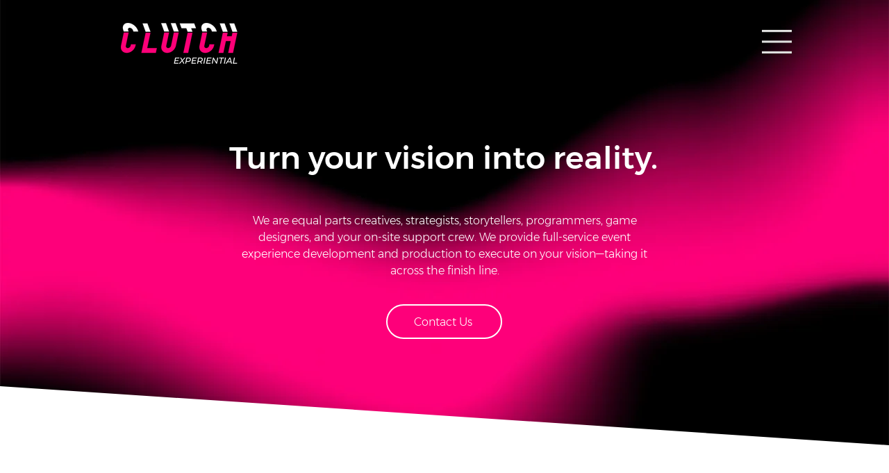

--- FILE ---
content_type: text/html; charset=UTF-8
request_url: https://www.experienceclutch.com/solutions
body_size: 167310
content:
<!DOCTYPE html>
<html lang="en">
<head>
  
  <meta charset='utf-8'>
  <meta name="viewport" content="width=device-width, initial-scale=1" id="wixDesktopViewport" />
  <meta http-equiv="X-UA-Compatible" content="IE=edge">
  <meta name="generator" content="Wix.com Website Builder"/>

  <link rel="icon" sizes="192x192" href="https://static.wixstatic.com/media/3ef265_1b28b427a12741de88d201bd2cefe0c4%7Emv2.webp/v1/fill/w_192%2Ch_192%2Clg_1%2Cusm_0.66_1.00_0.01/3ef265_1b28b427a12741de88d201bd2cefe0c4%7Emv2.webp" type="image/png"/>
  <link rel="shortcut icon" href="https://static.wixstatic.com/media/3ef265_1b28b427a12741de88d201bd2cefe0c4%7Emv2.webp/v1/fill/w_32%2Ch_32%2Clg_1%2Cusm_0.66_1.00_0.01/3ef265_1b28b427a12741de88d201bd2cefe0c4%7Emv2.webp" type="image/png"/>
  <link rel="apple-touch-icon" href="https://static.wixstatic.com/media/3ef265_1b28b427a12741de88d201bd2cefe0c4%7Emv2.webp/v1/fill/w_180%2Ch_180%2Clg_1%2Cusm_0.66_1.00_0.01/3ef265_1b28b427a12741de88d201bd2cefe0c4%7Emv2.webp" type="image/png"/>

  <!-- Safari Pinned Tab Icon -->
  <!-- <link rel="mask-icon" href="https://static.wixstatic.com/media/3ef265_1b28b427a12741de88d201bd2cefe0c4%7Emv2.webp/v1/fill/w_32%2Ch_32%2Clg_1%2Cusm_0.66_1.00_0.01/3ef265_1b28b427a12741de88d201bd2cefe0c4%7Emv2.webp"> -->

  <!-- Original trials -->
  


  <!-- Segmenter Polyfill -->
  <script>
    if (!window.Intl || !window.Intl.Segmenter) {
      (function() {
        var script = document.createElement('script');
        script.src = 'https://static.parastorage.com/unpkg/@formatjs/intl-segmenter@11.7.10/polyfill.iife.js';
        document.head.appendChild(script);
      })();
    }
  </script>

  <!-- Legacy Polyfills -->
  <script nomodule="" src="https://static.parastorage.com/unpkg/core-js-bundle@3.2.1/minified.js"></script>
  <script nomodule="" src="https://static.parastorage.com/unpkg/focus-within-polyfill@5.0.9/dist/focus-within-polyfill.js"></script>

  <!-- Performance API Polyfills -->
  <script>
  (function () {
    var noop = function noop() {};
    if ("performance" in window === false) {
      window.performance = {};
    }
    window.performance.mark = performance.mark || noop;
    window.performance.measure = performance.measure || noop;
    if ("now" in window.performance === false) {
      var nowOffset = Date.now();
      if (performance.timing && performance.timing.navigationStart) {
        nowOffset = performance.timing.navigationStart;
      }
      window.performance.now = function now() {
        return Date.now() - nowOffset;
      };
    }
  })();
  </script>

  <!-- Globals Definitions -->
  <script>
    (function () {
      var now = Date.now()
      window.initialTimestamps = {
        initialTimestamp: now,
        initialRequestTimestamp: Math.round(performance.timeOrigin ? performance.timeOrigin : now - performance.now())
      }

      window.thunderboltTag = "libs-releases-GA-local"
      window.thunderboltVersion = "1.16761.0"
    })();
  </script>

  <!-- Essential Viewer Model -->
  <script type="application/json" id="wix-essential-viewer-model">{"fleetConfig":{"fleetName":"wix-thunderbolt","type":"GA","code":0},"mode":{"qa":false,"enableTestApi":false,"debug":false,"ssrIndicator":false,"ssrOnly":false,"siteAssetsFallback":"enable","versionIndicator":false},"componentsLibrariesTopology":[{"artifactId":"editor-elements","namespace":"wixui","url":"https:\/\/static.parastorage.com\/services\/editor-elements\/1.14838.0"},{"artifactId":"editor-elements","namespace":"dsgnsys","url":"https:\/\/static.parastorage.com\/services\/editor-elements\/1.14838.0"}],"siteFeaturesConfigs":{"sessionManager":{"isRunningInDifferentSiteContext":false}},"language":{"userLanguage":"en"},"siteAssets":{"clientTopology":{"mediaRootUrl":"https:\/\/static.wixstatic.com","staticMediaUrl":"https:\/\/static.wixstatic.com\/media","moduleRepoUrl":"https:\/\/static.parastorage.com\/unpkg","fileRepoUrl":"https:\/\/static.parastorage.com\/services","viewerAppsUrl":"https:\/\/viewer-apps.parastorage.com","viewerAssetsUrl":"https:\/\/viewer-assets.parastorage.com","siteAssetsUrl":"https:\/\/siteassets.parastorage.com","pageJsonServerUrls":["https:\/\/pages.parastorage.com","https:\/\/staticorigin.wixstatic.com","https:\/\/www.experienceclutch.com","https:\/\/fallback.wix.com\/wix-html-editor-pages-webapp\/page"],"pathOfTBModulesInFileRepoForFallback":"wix-thunderbolt\/dist\/"}},"siteFeatures":["accessibility","appMonitoring","assetsLoader","builderContextProviders","builderModuleLoader","businessLogger","captcha","clickHandlerRegistrar","codeEmbed","commonConfig","componentsLoader","componentsRegistry","consentPolicy","contentReflow","cyclicTabbing","domSelectors","domStore","environmentWixCodeSdk","environment","lightbox","locationWixCodeSdk","mpaNavigation","navigationManager","navigationPhases","ooi","pages","panorama","renderer","reporter","routerFetch","router","scrollRestoration","seoWixCodeSdk","seo","sessionManager","siteMembersWixCodeSdk","siteMembers","siteScrollBlocker","siteWixCodeSdk","speculationRules","ssrCache","stores","structureApi","thunderboltInitializer","tpaCommons","translations","usedPlatformApis","warmupData","windowMessageRegistrar","windowWixCodeSdk","wixCustomElementComponent","wixEmbedsApi","componentsReact","platform"],"site":{"externalBaseUrl":"https:\/\/www.experienceclutch.com","isSEO":false},"media":{"staticMediaUrl":"https:\/\/static.wixstatic.com\/media","mediaRootUrl":"https:\/\/static.wixstatic.com\/","staticVideoUrl":"https:\/\/video.wixstatic.com\/"},"requestUrl":"https:\/\/www.experienceclutch.com\/solutions","rollout":{"siteAssetsVersionsRollout":false,"isDACRollout":0,"isTBRollout":false},"commonConfig":{"brand":"wix","host":"VIEWER","bsi":"","consentPolicy":{},"consentPolicyHeader":{},"siteRevision":"4","branchId":"3a418c2a-9820-49c8-9cbf-52d896a8e5ae","renderingFlow":"NONE","language":"en","locale":"en-us"},"interactionSampleRatio":0.01,"dynamicModelUrl":"https:\/\/www.experienceclutch.com\/_api\/v2\/dynamicmodel","accessTokensUrl":"https:\/\/www.experienceclutch.com\/_api\/v1\/access-tokens","isExcludedFromSecurityExperiments":false,"experiments":{"specs.thunderbolt.hardenFetchAndXHR":true,"specs.thunderbolt.securityExperiments":true,"specs.thunderbolt.browserCacheReload":true}}</script>
  <script>window.viewerModel = JSON.parse(document.getElementById('wix-essential-viewer-model').textContent)</script>

  <script>
    window.commonConfig = viewerModel.commonConfig
  </script>

  
  <!-- BEGIN handleAccessTokens bundle -->

  <script data-url="https://static.parastorage.com/services/wix-thunderbolt/dist/handleAccessTokens.inline.4f2f9a53.bundle.min.js">(()=>{"use strict";function e(e){let{context:o,property:r,value:n,enumerable:i=!0}=e,c=e.get,l=e.set;if(!r||void 0===n&&!c&&!l)return new Error("property and value are required");let a=o||globalThis,s=a?.[r],u={};if(void 0!==n)u.value=n;else{if(c){let e=t(c);e&&(u.get=e)}if(l){let e=t(l);e&&(u.set=e)}}let p={...u,enumerable:i||!1,configurable:!1};void 0!==n&&(p.writable=!1);try{Object.defineProperty(a,r,p)}catch(e){return e instanceof TypeError?s:e}return s}function t(e,t){return"function"==typeof e?e:!0===e?.async&&"function"==typeof e.func?t?async function(t){return e.func(t)}:async function(){return e.func()}:"function"==typeof e?.func?e.func:void 0}try{e({property:"strictDefine",value:e})}catch{}try{e({property:"defineStrictObject",value:r})}catch{}try{e({property:"defineStrictMethod",value:n})}catch{}var o=["toString","toLocaleString","valueOf","constructor","prototype"];function r(t){let{context:n,property:c,propertiesToExclude:l=[],skipPrototype:a=!1,hardenPrototypePropertiesToExclude:s=[]}=t;if(!c)return new Error("property is required");let u=(n||globalThis)[c],p={},f=i(n,c);u&&("object"==typeof u||"function"==typeof u)&&Reflect.ownKeys(u).forEach(t=>{if(!l.includes(t)&&!o.includes(t)){let o=i(u,t);if(o&&(o.writable||o.configurable)){let{value:r,get:n,set:i,enumerable:c=!1}=o,l={};void 0!==r?l.value=r:n?l.get=n:i&&(l.set=i);try{let o=e({context:u,property:t,...l,enumerable:c});p[t]=o}catch(e){if(!(e instanceof TypeError))throw e;try{p[t]=o.value||o.get||o.set}catch{}}}}});let d={originalObject:u,originalProperties:p};if(!a&&void 0!==u?.prototype){let e=r({context:u,property:"prototype",propertiesToExclude:s,skipPrototype:!0});e instanceof Error||(d.originalPrototype=e?.originalObject,d.originalPrototypeProperties=e?.originalProperties)}return e({context:n,property:c,value:u,enumerable:f?.enumerable}),d}function n(t,o){let r=(o||globalThis)[t],n=i(o||globalThis,t);return r&&n&&(n.writable||n.configurable)?(Object.freeze(r),e({context:globalThis,property:t,value:r})):r}function i(e,t){if(e&&t)try{return Reflect.getOwnPropertyDescriptor(e,t)}catch{return}}function c(e){if("string"!=typeof e)return e;try{return decodeURIComponent(e).toLowerCase().trim()}catch{return e.toLowerCase().trim()}}function l(e,t){let o="";if("string"==typeof e)o=e.split("=")[0]?.trim()||"";else{if(!e||"string"!=typeof e.name)return!1;o=e.name}return t.has(c(o)||"")}function a(e,t){let o;return o="string"==typeof e?e.split(";").map(e=>e.trim()).filter(e=>e.length>0):e||[],o.filter(e=>!l(e,t))}var s=null;function u(){return null===s&&(s=typeof Document>"u"?void 0:Object.getOwnPropertyDescriptor(Document.prototype,"cookie")),s}function p(t,o){if(!globalThis?.cookieStore)return;let r=globalThis.cookieStore.get.bind(globalThis.cookieStore),n=globalThis.cookieStore.getAll.bind(globalThis.cookieStore),i=globalThis.cookieStore.set.bind(globalThis.cookieStore),c=globalThis.cookieStore.delete.bind(globalThis.cookieStore);return e({context:globalThis.CookieStore.prototype,property:"get",value:async function(e){return l(("string"==typeof e?e:e.name)||"",t)?null:r.call(this,e)},enumerable:!0}),e({context:globalThis.CookieStore.prototype,property:"getAll",value:async function(){return a(await n.apply(this,Array.from(arguments)),t)},enumerable:!0}),e({context:globalThis.CookieStore.prototype,property:"set",value:async function(){let e=Array.from(arguments);if(!l(1===e.length?e[0].name:e[0],t))return i.apply(this,e);o&&console.warn(o)},enumerable:!0}),e({context:globalThis.CookieStore.prototype,property:"delete",value:async function(){let e=Array.from(arguments);if(!l(1===e.length?e[0].name:e[0],t))return c.apply(this,e)},enumerable:!0}),e({context:globalThis.cookieStore,property:"prototype",value:globalThis.CookieStore.prototype,enumerable:!1}),e({context:globalThis,property:"cookieStore",value:globalThis.cookieStore,enumerable:!0}),{get:r,getAll:n,set:i,delete:c}}var f=["TextEncoder","TextDecoder","XMLHttpRequestEventTarget","EventTarget","URL","JSON","Reflect","Object","Array","Map","Set","WeakMap","WeakSet","Promise","Symbol","Error"],d=["addEventListener","removeEventListener","dispatchEvent","encodeURI","encodeURIComponent","decodeURI","decodeURIComponent"];const y=(e,t)=>{try{const o=t?t.get.call(document):document.cookie;return o.split(";").map(e=>e.trim()).filter(t=>t?.startsWith(e))[0]?.split("=")[1]}catch(e){return""}},g=(e="",t="",o="/")=>`${e}=; ${t?`domain=${t};`:""} max-age=0; path=${o}; expires=Thu, 01 Jan 1970 00:00:01 GMT`;function m(){(function(){if("undefined"!=typeof window){const e=performance.getEntriesByType("navigation")[0];return"back_forward"===(e?.type||"")}return!1})()&&function(){const{counter:e}=function(){const e=b("getItem");if(e){const[t,o]=e.split("-"),r=o?parseInt(o,10):0;if(r>=3){const e=t?Number(t):0;if(Date.now()-e>6e4)return{counter:0}}return{counter:r}}return{counter:0}}();e<3?(!function(e=1){b("setItem",`${Date.now()}-${e}`)}(e+1),window.location.reload()):console.error("ATS: Max reload attempts reached")}()}function b(e,t){try{return sessionStorage[e]("reload",t||"")}catch(e){console.error("ATS: Error calling sessionStorage:",e)}}const h="client-session-bind",v="sec-fetch-unsupported",{experiments:w}=window.viewerModel,T=[h,"client-binding",v,"svSession","smSession","server-session-bind","wixSession2","wixSession3"].map(e=>e.toLowerCase()),{cookie:S}=function(t,o){let r=new Set(t);return e({context:document,property:"cookie",set:{func:e=>function(e,t,o,r){let n=u(),i=c(t.split(";")[0]||"")||"";[...o].every(e=>!i.startsWith(e.toLowerCase()))&&n?.set?n.set.call(e,t):r&&console.warn(r)}(document,e,r,o)},get:{func:()=>function(e,t){let o=u();if(!o?.get)throw new Error("Cookie descriptor or getter not available");return a(o.get.call(e),t).join("; ")}(document,r)},enumerable:!0}),{cookieStore:p(r,o),cookie:u()}}(T),k="tbReady",x="security_overrideGlobals",{experiments:E,siteFeaturesConfigs:C,accessTokensUrl:P}=window.viewerModel,R=P,M={},O=(()=>{const e=y(h,S);if(w["specs.thunderbolt.browserCacheReload"]){y(v,S)||e?b("removeItem"):m()}return(()=>{const e=g(h),t=g(h,location.hostname);S.set.call(document,e),S.set.call(document,t)})(),e})();O&&(M["client-binding"]=O);const D=fetch;addEventListener(k,function e(t){const{logger:o}=t.detail;try{window.tb.init({fetch:D,fetchHeaders:M})}catch(e){const t=new Error("TB003");o.meter(`${x}_${t.message}`,{paramsOverrides:{errorType:x,eventString:t.message}}),window?.viewerModel?.mode.debug&&console.error(e)}finally{removeEventListener(k,e)}}),E["specs.thunderbolt.hardenFetchAndXHR"]||(window.fetchDynamicModel=()=>C.sessionManager.isRunningInDifferentSiteContext?Promise.resolve({}):fetch(R,{credentials:"same-origin",headers:M}).then(function(e){if(!e.ok)throw new Error(`[${e.status}]${e.statusText}`);return e.json()}),window.dynamicModelPromise=window.fetchDynamicModel())})();
//# sourceMappingURL=https://static.parastorage.com/services/wix-thunderbolt/dist/handleAccessTokens.inline.4f2f9a53.bundle.min.js.map</script>

<!-- END handleAccessTokens bundle -->

<!-- BEGIN overrideGlobals bundle -->

<script data-url="https://static.parastorage.com/services/wix-thunderbolt/dist/overrideGlobals.inline.ec13bfcf.bundle.min.js">(()=>{"use strict";function e(e){let{context:r,property:o,value:n,enumerable:i=!0}=e,c=e.get,a=e.set;if(!o||void 0===n&&!c&&!a)return new Error("property and value are required");let l=r||globalThis,u=l?.[o],s={};if(void 0!==n)s.value=n;else{if(c){let e=t(c);e&&(s.get=e)}if(a){let e=t(a);e&&(s.set=e)}}let p={...s,enumerable:i||!1,configurable:!1};void 0!==n&&(p.writable=!1);try{Object.defineProperty(l,o,p)}catch(e){return e instanceof TypeError?u:e}return u}function t(e,t){return"function"==typeof e?e:!0===e?.async&&"function"==typeof e.func?t?async function(t){return e.func(t)}:async function(){return e.func()}:"function"==typeof e?.func?e.func:void 0}try{e({property:"strictDefine",value:e})}catch{}try{e({property:"defineStrictObject",value:o})}catch{}try{e({property:"defineStrictMethod",value:n})}catch{}var r=["toString","toLocaleString","valueOf","constructor","prototype"];function o(t){let{context:n,property:c,propertiesToExclude:a=[],skipPrototype:l=!1,hardenPrototypePropertiesToExclude:u=[]}=t;if(!c)return new Error("property is required");let s=(n||globalThis)[c],p={},f=i(n,c);s&&("object"==typeof s||"function"==typeof s)&&Reflect.ownKeys(s).forEach(t=>{if(!a.includes(t)&&!r.includes(t)){let r=i(s,t);if(r&&(r.writable||r.configurable)){let{value:o,get:n,set:i,enumerable:c=!1}=r,a={};void 0!==o?a.value=o:n?a.get=n:i&&(a.set=i);try{let r=e({context:s,property:t,...a,enumerable:c});p[t]=r}catch(e){if(!(e instanceof TypeError))throw e;try{p[t]=r.value||r.get||r.set}catch{}}}}});let d={originalObject:s,originalProperties:p};if(!l&&void 0!==s?.prototype){let e=o({context:s,property:"prototype",propertiesToExclude:u,skipPrototype:!0});e instanceof Error||(d.originalPrototype=e?.originalObject,d.originalPrototypeProperties=e?.originalProperties)}return e({context:n,property:c,value:s,enumerable:f?.enumerable}),d}function n(t,r){let o=(r||globalThis)[t],n=i(r||globalThis,t);return o&&n&&(n.writable||n.configurable)?(Object.freeze(o),e({context:globalThis,property:t,value:o})):o}function i(e,t){if(e&&t)try{return Reflect.getOwnPropertyDescriptor(e,t)}catch{return}}function c(e){if("string"!=typeof e)return e;try{return decodeURIComponent(e).toLowerCase().trim()}catch{return e.toLowerCase().trim()}}function a(e,t){return e instanceof Headers?e.forEach((r,o)=>{l(o,t)||e.delete(o)}):Object.keys(e).forEach(r=>{l(r,t)||delete e[r]}),e}function l(e,t){return!t.has(c(e)||"")}function u(e,t){let r=!0,o=function(e){let t,r;if(globalThis.Request&&e instanceof Request)t=e.url;else{if("function"!=typeof e?.toString)throw new Error("Unsupported type for url");t=e.toString()}try{return new URL(t).pathname}catch{return r=t.replace(/#.+/gi,"").split("?").shift(),r.startsWith("/")?r:`/${r}`}}(e),n=c(o);return n&&t.some(e=>n.includes(e))&&(r=!1),r}function s(t,r,o){let n=fetch,i=XMLHttpRequest,c=new Set(r);function s(){let e=new i,r=e.open,n=e.setRequestHeader;return e.open=function(){let n=Array.from(arguments),i=n[1];if(n.length<2||u(i,t))return r.apply(e,n);throw new Error(o||`Request not allowed for path ${i}`)},e.setRequestHeader=function(t,r){l(decodeURIComponent(t),c)&&n.call(e,t,r)},e}return e({property:"fetch",value:function(){let e=function(e,t){return globalThis.Request&&e[0]instanceof Request&&e[0]?.headers?a(e[0].headers,t):e[1]?.headers&&a(e[1].headers,t),e}(arguments,c);return u(arguments[0],t)?n.apply(globalThis,Array.from(e)):new Promise((e,t)=>{t(new Error(o||`Request not allowed for path ${arguments[0]}`))})},enumerable:!0}),e({property:"XMLHttpRequest",value:s,enumerable:!0}),Object.keys(i).forEach(e=>{s[e]=i[e]}),{fetch:n,XMLHttpRequest:i}}var p=["TextEncoder","TextDecoder","XMLHttpRequestEventTarget","EventTarget","URL","JSON","Reflect","Object","Array","Map","Set","WeakMap","WeakSet","Promise","Symbol","Error"],f=["addEventListener","removeEventListener","dispatchEvent","encodeURI","encodeURIComponent","decodeURI","decodeURIComponent"];const d=function(){let t=globalThis.open,r=document.open;function o(e,r,o){let n="string"!=typeof e,i=t.call(window,e,r,o);return n||e&&function(e){return e.startsWith("//")&&/(?:[a-z0-9](?:[a-z0-9-]{0,61}[a-z0-9])?\.)+[a-z0-9][a-z0-9-]{0,61}[a-z0-9]/g.test(`${location.protocol}:${e}`)&&(e=`${location.protocol}${e}`),!e.startsWith("http")||new URL(e).hostname===location.hostname}(e)?{}:i}return e({property:"open",value:o,context:globalThis,enumerable:!0}),e({property:"open",value:function(e,t,n){return e?o(e,t,n):r.call(document,e||"",t||"",n||"")},context:document,enumerable:!0}),{open:t,documentOpen:r}},y=function(){let t=document.createElement,r=Element.prototype.setAttribute,o=Element.prototype.setAttributeNS;return e({property:"createElement",context:document,value:function(n,i){let a=t.call(document,n,i);if("iframe"===c(n)){e({property:"srcdoc",context:a,get:()=>"",set:()=>{console.warn("`srcdoc` is not allowed in iframe elements.")}});let t=function(e,t){"srcdoc"!==e.toLowerCase()?r.call(a,e,t):console.warn("`srcdoc` attribute is not allowed to be set.")},n=function(e,t,r){"srcdoc"!==t.toLowerCase()?o.call(a,e,t,r):console.warn("`srcdoc` attribute is not allowed to be set.")};a.setAttribute=t,a.setAttributeNS=n}return a},enumerable:!0}),{createElement:t,setAttribute:r,setAttributeNS:o}},m=["client-binding"],b=["/_api/v1/access-tokens","/_api/v2/dynamicmodel","/_api/one-app-session-web/v3/businesses"],h=function(){let t=setTimeout,r=setInterval;return o("setTimeout",0,globalThis),o("setInterval",0,globalThis),{setTimeout:t,setInterval:r};function o(t,r,o){let n=o||globalThis,i=n[t];if(!i||"function"!=typeof i)throw new Error(`Function ${t} not found or is not a function`);e({property:t,value:function(){let e=Array.from(arguments);if("string"!=typeof e[r])return i.apply(n,e);console.warn(`Calling ${t} with a String Argument at index ${r} is not allowed`)},context:o,enumerable:!0})}},v=function(){if(navigator&&"serviceWorker"in navigator){let t=navigator.serviceWorker.register;return e({context:navigator.serviceWorker,property:"register",value:function(){console.log("Service worker registration is not allowed")},enumerable:!0}),{register:t}}return{}};performance.mark("overrideGlobals started");const{isExcludedFromSecurityExperiments:g,experiments:w}=window.viewerModel,E=!g&&w["specs.thunderbolt.securityExperiments"];try{d(),E&&y(),w["specs.thunderbolt.hardenFetchAndXHR"]&&E&&s(b,m),v(),(e=>{let t=[],r=[];r=r.concat(["TextEncoder","TextDecoder"]),e&&(r=r.concat(["XMLHttpRequestEventTarget","EventTarget"])),r=r.concat(["URL","JSON"]),e&&(t=t.concat(["addEventListener","removeEventListener"])),t=t.concat(["encodeURI","encodeURIComponent","decodeURI","decodeURIComponent"]),r=r.concat(["String","Number"]),e&&r.push("Object"),r=r.concat(["Reflect"]),t.forEach(e=>{n(e),["addEventListener","removeEventListener"].includes(e)&&n(e,document)}),r.forEach(e=>{o({property:e})})})(E),E&&h()}catch(e){window?.viewerModel?.mode.debug&&console.error(e);const t=new Error("TB006");window.fedops?.reportError(t,"security_overrideGlobals"),window.Sentry?window.Sentry.captureException(t):globalThis.defineStrictProperty("sentryBuffer",[t],window,!1)}performance.mark("overrideGlobals ended")})();
//# sourceMappingURL=https://static.parastorage.com/services/wix-thunderbolt/dist/overrideGlobals.inline.ec13bfcf.bundle.min.js.map</script>

<!-- END overrideGlobals bundle -->


  
  <script>
    window.commonConfig = viewerModel.commonConfig

	
  </script>

  <!-- Initial CSS -->
  <style data-url="https://static.parastorage.com/services/wix-thunderbolt/dist/main.347af09f.min.css">@keyframes slide-horizontal-new{0%{transform:translateX(100%)}}@keyframes slide-horizontal-old{80%{opacity:1}to{opacity:0;transform:translateX(-100%)}}@keyframes slide-vertical-new{0%{transform:translateY(-100%)}}@keyframes slide-vertical-old{80%{opacity:1}to{opacity:0;transform:translateY(100%)}}@keyframes out-in-new{0%{opacity:0}}@keyframes out-in-old{to{opacity:0}}:root:active-view-transition{view-transition-name:none}::view-transition{pointer-events:none}:root:active-view-transition::view-transition-new(page-group),:root:active-view-transition::view-transition-old(page-group){animation-duration:.6s;cursor:wait;pointer-events:all}:root:active-view-transition-type(SlideHorizontal)::view-transition-old(page-group){animation:slide-horizontal-old .6s cubic-bezier(.83,0,.17,1) forwards;mix-blend-mode:normal}:root:active-view-transition-type(SlideHorizontal)::view-transition-new(page-group){animation:slide-horizontal-new .6s cubic-bezier(.83,0,.17,1) backwards;mix-blend-mode:normal}:root:active-view-transition-type(SlideVertical)::view-transition-old(page-group){animation:slide-vertical-old .6s cubic-bezier(.83,0,.17,1) forwards;mix-blend-mode:normal}:root:active-view-transition-type(SlideVertical)::view-transition-new(page-group){animation:slide-vertical-new .6s cubic-bezier(.83,0,.17,1) backwards;mix-blend-mode:normal}:root:active-view-transition-type(OutIn)::view-transition-old(page-group){animation:out-in-old .35s cubic-bezier(.22,1,.36,1) forwards}:root:active-view-transition-type(OutIn)::view-transition-new(page-group){animation:out-in-new .35s cubic-bezier(.64,0,.78,0) .35s backwards}@media(prefers-reduced-motion:reduce){::view-transition-group(*),::view-transition-new(*),::view-transition-old(*){animation:none!important}}body,html{background:transparent;border:0;margin:0;outline:0;padding:0;vertical-align:baseline}body{--scrollbar-width:0px;font-family:Arial,Helvetica,sans-serif;font-size:10px}body,html{height:100%}body{overflow-x:auto;overflow-y:scroll}body:not(.responsive) #site-root{min-width:var(--site-width);width:100%}body:not([data-js-loaded]) [data-hide-prejs]{visibility:hidden}interact-element{display:contents}#SITE_CONTAINER{position:relative}:root{--one-unit:1vw;--section-max-width:9999px;--spx-stopper-max:9999px;--spx-stopper-min:0px;--browser-zoom:1}@supports(-webkit-appearance:none) and (stroke-color:transparent){:root{--safari-sticky-fix:opacity;--experimental-safari-sticky-fix:translateZ(0)}}@supports(container-type:inline-size){:root{--one-unit:1cqw}}[id^=oldHoverBox-]{mix-blend-mode:plus-lighter;transition:opacity .5s ease,visibility .5s ease}[data-mesh-id$=inlineContent-gridContainer]:has(>[id^=oldHoverBox-]){isolation:isolate}</style>
<style data-url="https://static.parastorage.com/services/wix-thunderbolt/dist/main.renderer.9cb0985f.min.css">a,abbr,acronym,address,applet,b,big,blockquote,button,caption,center,cite,code,dd,del,dfn,div,dl,dt,em,fieldset,font,footer,form,h1,h2,h3,h4,h5,h6,header,i,iframe,img,ins,kbd,label,legend,li,nav,object,ol,p,pre,q,s,samp,section,small,span,strike,strong,sub,sup,table,tbody,td,tfoot,th,thead,title,tr,tt,u,ul,var{background:transparent;border:0;margin:0;outline:0;padding:0;vertical-align:baseline}input,select,textarea{box-sizing:border-box;font-family:Helvetica,Arial,sans-serif}ol,ul{list-style:none}blockquote,q{quotes:none}ins{text-decoration:none}del{text-decoration:line-through}table{border-collapse:collapse;border-spacing:0}a{cursor:pointer;text-decoration:none}.testStyles{overflow-y:hidden}.reset-button{-webkit-appearance:none;background:none;border:0;color:inherit;font:inherit;line-height:normal;outline:0;overflow:visible;padding:0;-webkit-user-select:none;-moz-user-select:none;-ms-user-select:none}:focus{outline:none}body.device-mobile-optimized:not(.disable-site-overflow){overflow-x:hidden;overflow-y:scroll}body.device-mobile-optimized:not(.responsive) #SITE_CONTAINER{margin-left:auto;margin-right:auto;overflow-x:visible;position:relative;width:320px}body.device-mobile-optimized:not(.responsive):not(.blockSiteScrolling) #SITE_CONTAINER{margin-top:0}body.device-mobile-optimized>*{max-width:100%!important}body.device-mobile-optimized #site-root{overflow-x:hidden;overflow-y:hidden}@supports(overflow:clip){body.device-mobile-optimized #site-root{overflow-x:clip;overflow-y:clip}}body.device-mobile-non-optimized #SITE_CONTAINER #site-root{overflow-x:clip;overflow-y:clip}body.device-mobile-non-optimized.fullScreenMode{background-color:#5f6360}body.device-mobile-non-optimized.fullScreenMode #MOBILE_ACTIONS_MENU,body.device-mobile-non-optimized.fullScreenMode #SITE_BACKGROUND,body.device-mobile-non-optimized.fullScreenMode #site-root,body.fullScreenMode #WIX_ADS{visibility:hidden}body.fullScreenMode{overflow-x:hidden!important;overflow-y:hidden!important}body.fullScreenMode.device-mobile-optimized #TINY_MENU{opacity:0;pointer-events:none}body.fullScreenMode-scrollable.device-mobile-optimized{overflow-x:hidden!important;overflow-y:auto!important}body.fullScreenMode-scrollable.device-mobile-optimized #masterPage,body.fullScreenMode-scrollable.device-mobile-optimized #site-root{overflow-x:hidden!important;overflow-y:hidden!important}body.fullScreenMode-scrollable.device-mobile-optimized #SITE_BACKGROUND,body.fullScreenMode-scrollable.device-mobile-optimized #masterPage{height:auto!important}body.fullScreenMode-scrollable.device-mobile-optimized #masterPage.mesh-layout{height:0!important}body.blockSiteScrolling,body.siteScrollingBlocked{position:fixed;width:100%}body.blockSiteScrolling #SITE_CONTAINER{margin-top:calc(var(--blocked-site-scroll-margin-top)*-1)}#site-root{margin:0 auto;min-height:100%;position:relative;top:var(--wix-ads-height)}#site-root img:not([src]){visibility:hidden}#site-root svg img:not([src]){visibility:visible}.auto-generated-link{color:inherit}#SCROLL_TO_BOTTOM,#SCROLL_TO_TOP{height:0}.has-click-trigger{cursor:pointer}.fullScreenOverlay{bottom:0;display:flex;justify-content:center;left:0;overflow-y:hidden;position:fixed;right:0;top:-60px;z-index:1005}.fullScreenOverlay>.fullScreenOverlayContent{bottom:0;left:0;margin:0 auto;overflow:hidden;position:absolute;right:0;top:60px;transform:translateZ(0)}[data-mesh-id$=centeredContent],[data-mesh-id$=form],[data-mesh-id$=inlineContent]{pointer-events:none;position:relative}[data-mesh-id$=-gridWrapper],[data-mesh-id$=-rotated-wrapper]{pointer-events:none}[data-mesh-id$=-gridContainer]>*,[data-mesh-id$=-rotated-wrapper]>*,[data-mesh-id$=inlineContent]>:not([data-mesh-id$=-gridContainer]){pointer-events:auto}.device-mobile-optimized #masterPage.mesh-layout #SOSP_CONTAINER_CUSTOM_ID{grid-area:2/1/3/2;-ms-grid-row:2;position:relative}#masterPage.mesh-layout{-ms-grid-rows:max-content max-content min-content max-content;-ms-grid-columns:100%;align-items:start;display:-ms-grid;display:grid;grid-template-columns:100%;grid-template-rows:max-content max-content min-content max-content;justify-content:stretch}#masterPage.mesh-layout #PAGES_CONTAINER,#masterPage.mesh-layout #SITE_FOOTER-placeholder,#masterPage.mesh-layout #SITE_FOOTER_WRAPPER,#masterPage.mesh-layout #SITE_HEADER-placeholder,#masterPage.mesh-layout #SITE_HEADER_WRAPPER,#masterPage.mesh-layout #SOSP_CONTAINER_CUSTOM_ID[data-state~=mobileView],#masterPage.mesh-layout #soapAfterPagesContainer,#masterPage.mesh-layout #soapBeforePagesContainer{-ms-grid-row-align:start;-ms-grid-column-align:start;-ms-grid-column:1}#masterPage.mesh-layout #SITE_HEADER-placeholder,#masterPage.mesh-layout #SITE_HEADER_WRAPPER{grid-area:1/1/2/2;-ms-grid-row:1}#masterPage.mesh-layout #PAGES_CONTAINER,#masterPage.mesh-layout #soapAfterPagesContainer,#masterPage.mesh-layout #soapBeforePagesContainer{grid-area:3/1/4/2;-ms-grid-row:3}#masterPage.mesh-layout #soapAfterPagesContainer,#masterPage.mesh-layout #soapBeforePagesContainer{width:100%}#masterPage.mesh-layout #PAGES_CONTAINER{align-self:stretch}#masterPage.mesh-layout main#PAGES_CONTAINER{display:block}#masterPage.mesh-layout #SITE_FOOTER-placeholder,#masterPage.mesh-layout #SITE_FOOTER_WRAPPER{grid-area:4/1/5/2;-ms-grid-row:4}#masterPage.mesh-layout #SITE_PAGES,#masterPage.mesh-layout [data-mesh-id=PAGES_CONTAINERcenteredContent],#masterPage.mesh-layout [data-mesh-id=PAGES_CONTAINERinlineContent]{height:100%}#masterPage.mesh-layout.desktop>*{width:100%}#masterPage.mesh-layout #PAGES_CONTAINER,#masterPage.mesh-layout #SITE_FOOTER,#masterPage.mesh-layout #SITE_FOOTER_WRAPPER,#masterPage.mesh-layout #SITE_HEADER,#masterPage.mesh-layout #SITE_HEADER_WRAPPER,#masterPage.mesh-layout #SITE_PAGES,#masterPage.mesh-layout #masterPageinlineContent{position:relative}#masterPage.mesh-layout #SITE_HEADER{grid-area:1/1/2/2}#masterPage.mesh-layout #SITE_FOOTER{grid-area:4/1/5/2}#masterPage.mesh-layout.overflow-x-clip #SITE_FOOTER,#masterPage.mesh-layout.overflow-x-clip #SITE_HEADER{overflow-x:clip}[data-z-counter]{z-index:0}[data-z-counter="0"]{z-index:auto}.wixSiteProperties{-webkit-font-smoothing:antialiased;-moz-osx-font-smoothing:grayscale}:root{--wst-button-color-fill-primary:rgb(var(--color_48));--wst-button-color-border-primary:rgb(var(--color_49));--wst-button-color-text-primary:rgb(var(--color_50));--wst-button-color-fill-primary-hover:rgb(var(--color_51));--wst-button-color-border-primary-hover:rgb(var(--color_52));--wst-button-color-text-primary-hover:rgb(var(--color_53));--wst-button-color-fill-primary-disabled:rgb(var(--color_54));--wst-button-color-border-primary-disabled:rgb(var(--color_55));--wst-button-color-text-primary-disabled:rgb(var(--color_56));--wst-button-color-fill-secondary:rgb(var(--color_57));--wst-button-color-border-secondary:rgb(var(--color_58));--wst-button-color-text-secondary:rgb(var(--color_59));--wst-button-color-fill-secondary-hover:rgb(var(--color_60));--wst-button-color-border-secondary-hover:rgb(var(--color_61));--wst-button-color-text-secondary-hover:rgb(var(--color_62));--wst-button-color-fill-secondary-disabled:rgb(var(--color_63));--wst-button-color-border-secondary-disabled:rgb(var(--color_64));--wst-button-color-text-secondary-disabled:rgb(var(--color_65));--wst-color-fill-base-1:rgb(var(--color_36));--wst-color-fill-base-2:rgb(var(--color_37));--wst-color-fill-base-shade-1:rgb(var(--color_38));--wst-color-fill-base-shade-2:rgb(var(--color_39));--wst-color-fill-base-shade-3:rgb(var(--color_40));--wst-color-fill-accent-1:rgb(var(--color_41));--wst-color-fill-accent-2:rgb(var(--color_42));--wst-color-fill-accent-3:rgb(var(--color_43));--wst-color-fill-accent-4:rgb(var(--color_44));--wst-color-fill-background-primary:rgb(var(--color_11));--wst-color-fill-background-secondary:rgb(var(--color_12));--wst-color-text-primary:rgb(var(--color_15));--wst-color-text-secondary:rgb(var(--color_14));--wst-color-action:rgb(var(--color_18));--wst-color-disabled:rgb(var(--color_39));--wst-color-title:rgb(var(--color_45));--wst-color-subtitle:rgb(var(--color_46));--wst-color-line:rgb(var(--color_47));--wst-font-style-h2:var(--font_2);--wst-font-style-h3:var(--font_3);--wst-font-style-h4:var(--font_4);--wst-font-style-h5:var(--font_5);--wst-font-style-h6:var(--font_6);--wst-font-style-body-large:var(--font_7);--wst-font-style-body-medium:var(--font_8);--wst-font-style-body-small:var(--font_9);--wst-font-style-body-x-small:var(--font_10);--wst-color-custom-1:rgb(var(--color_13));--wst-color-custom-2:rgb(var(--color_16));--wst-color-custom-3:rgb(var(--color_17));--wst-color-custom-4:rgb(var(--color_19));--wst-color-custom-5:rgb(var(--color_20));--wst-color-custom-6:rgb(var(--color_21));--wst-color-custom-7:rgb(var(--color_22));--wst-color-custom-8:rgb(var(--color_23));--wst-color-custom-9:rgb(var(--color_24));--wst-color-custom-10:rgb(var(--color_25));--wst-color-custom-11:rgb(var(--color_26));--wst-color-custom-12:rgb(var(--color_27));--wst-color-custom-13:rgb(var(--color_28));--wst-color-custom-14:rgb(var(--color_29));--wst-color-custom-15:rgb(var(--color_30));--wst-color-custom-16:rgb(var(--color_31));--wst-color-custom-17:rgb(var(--color_32));--wst-color-custom-18:rgb(var(--color_33));--wst-color-custom-19:rgb(var(--color_34));--wst-color-custom-20:rgb(var(--color_35))}.wix-presets-wrapper{display:contents}</style>

  <meta name="format-detection" content="telephone=no">
  <meta name="skype_toolbar" content="skype_toolbar_parser_compatible">
  
  

  

  
      <!--pageHtmlEmbeds.head start-->
      <script type="wix/htmlEmbeds" id="pageHtmlEmbeds.head start"></script>
    
      <!-- Google tag (gtag.js) -->
<script async src="https://www.googletagmanager.com/gtag/js?id=AW-959992217"></script>
<script>
  window.dataLayer = window.dataLayer || [];
  function gtag(){dataLayer.push(arguments);}
  gtag('js', new Date());

  gtag('config', 'AW-959992217');
</script>
    
      <!-- Event snippet for Website lead conversion page -->
<script>
  gtag('event', 'conversion', {'send_to': 'AW-959992217/XGr3CM60wIcYEJmj4ckD'});
</script>

    
      <script type="wix/htmlEmbeds" id="pageHtmlEmbeds.head end"></script>
      <!--pageHtmlEmbeds.head end-->
  

  <!-- head performance data start -->
  
  <!-- head performance data end -->
  

    


<meta http-equiv="X-Wix-Meta-Site-Id" content="afbdf237-1216-4b53-9ef7-05c44eee3452">
<meta http-equiv="X-Wix-Application-Instance-Id" content="15f1726f-c3a0-44f3-ac8d-d41ccfcefd81">

    <meta http-equiv="X-Wix-Published-Version" content="4"/>



    <meta http-equiv="etag" content="bug"/>

<!-- render-head end -->

<style data-href="https://static.parastorage.com/services/editor-elements-library/dist/thunderbolt/rb_wixui.thunderbolt[ImageButton].5598b2f6.min.css">.QqzoZF{display:flex;justify-content:center;position:relative}.zIJf1s{background:#000;border:1px solid #757575;border-radius:2px;box-shadow:0 0 4px 0 rgba(0,0,0,.1),0 4px 8px 0 rgba(0,0,0,.1);box-sizing:border-box;color:#fff;font-family:Wix Madefor Text,Helvetica,sans-serif;font-size:14px;font-weight:400;line-height:16px;max-width:400px;padding:4px 12px;position:absolute;text-align:center;white-space:nowrap;z-index:10}.vGXSsh{border-bottom:10px solid transparent;border-left:10px solid transparent;border-right:10px solid transparent;border-top:10px solid #757575;left:calc(50% - 10px);top:100%}.vGXSsh,.vGXSsh:after{height:0;position:absolute;width:0}.vGXSsh:after{border-left:9px solid transparent;border-right:9px solid transparent;border-top:9px solid #000;content:"";left:-8.6px;top:-10px}.QP6ZLS{-webkit-tap-highlight-color:rgba(0,0,0,0);display:block;touch-action:manipulation;-webkit-user-select:none;-moz-user-select:none;-ms-user-select:none;user-select:none;z-index:0}.QP6ZLS,.nXJ9tS{height:inherit;overflow:visible;position:relative;width:inherit}.nXJ9tS:after{content:"";display:block;height:100%;position:absolute;width:100%;z-index:5}.xjTJdn{cursor:pointer}.FaQ3s0{opacity:1;position:absolute}.UPdSQG,.m5L7Le{opacity:0;position:absolute}.PRnra1{height:inherit;position:absolute;width:inherit}.KnUDtY:focus-visible .FaQ3s0,.KnUDtY:hover .FaQ3s0,.z9LPSw:focus-visible .FaQ3s0,.z9LPSw:hover .FaQ3s0{opacity:0}.KnUDtY:focus-visible .UPdSQG,.KnUDtY:hover .UPdSQG,.z9LPSw:focus-visible .UPdSQG,.z9LPSw:hover .UPdSQG{opacity:1}.KnUDtY:focus-visible .m5L7Le,.KnUDtY:hover .m5L7Le,.z9LPSw:focus-visible .m5L7Le,.z9LPSw:hover .m5L7Le{opacity:0}.KnUDtY:active .FaQ3s0,.KnUDtY:active .UPdSQG,.z9LPSw:active .FaQ3s0,.z9LPSw:active .UPdSQG{opacity:0}.KnUDtY:active .m5L7Le,.z9LPSw:active .m5L7Le{opacity:1}.KnUDtY .FaQ3s0,.KnUDtY:active .m5L7Le,.KnUDtY:focus-visible .UPdSQG,.KnUDtY:hover .UPdSQG{transition:var(--fade_next,opacity .1s ease 0s);z-index:1}.KnUDtY .UPdSQG,.KnUDtY:active .UPdSQG,.KnUDtY:focus-visible .FaQ3s0,.KnUDtY:hover .FaQ3s0{transition:var(--fade_prev,opacity .5s ease 0s);z-index:3}.KnUDtY .m5L7Le,.KnUDtY:active .FaQ3s0,.KnUDtY:focus-visible .m5L7Le,.KnUDtY:hover .m5L7Le{transition:var(--fade_prev,opacity .5s ease 0s);z-index:2}:host(.device-mobile-optimized) .KnUDtY:active .UPdSQG,:host(.device-mobile-optimized) .KnUDtY:active .m5L7Le,:host(.device-mobile-optimized) .KnUDtY:focus-visible .UPdSQG,:host(.device-mobile-optimized) .KnUDtY:focus-visible .m5L7Le,:host(.device-mobile-optimized) .KnUDtY:hover .UPdSQG,:host(.device-mobile-optimized) .KnUDtY:hover .m5L7Le,:host(.device-mobile-optimized) .z9LPSw:active .UPdSQG,:host(.device-mobile-optimized) .z9LPSw:active .m5L7Le,:host(.device-mobile-optimized) .z9LPSw:focus-visible .UPdSQG,:host(.device-mobile-optimized) .z9LPSw:focus-visible .m5L7Le,:host(.device-mobile-optimized) .z9LPSw:hover .UPdSQG,:host(.device-mobile-optimized) .z9LPSw:hover .m5L7Le,:host(.device-mobile-responsive) .KnUDtY:active .UPdSQG,:host(.device-mobile-responsive) .KnUDtY:active .m5L7Le,:host(.device-mobile-responsive) .KnUDtY:focus-visible .UPdSQG,:host(.device-mobile-responsive) .KnUDtY:focus-visible .m5L7Le,:host(.device-mobile-responsive) .KnUDtY:hover .UPdSQG,:host(.device-mobile-responsive) .KnUDtY:hover .m5L7Le,:host(.device-mobile-responsive) .z9LPSw:active .UPdSQG,:host(.device-mobile-responsive) .z9LPSw:active .m5L7Le,:host(.device-mobile-responsive) .z9LPSw:focus-visible .UPdSQG,:host(.device-mobile-responsive) .z9LPSw:focus-visible .m5L7Le,:host(.device-mobile-responsive) .z9LPSw:hover .UPdSQG,:host(.device-mobile-responsive) .z9LPSw:hover .m5L7Le,body.device-mobile-optimized .KnUDtY:active .UPdSQG,body.device-mobile-optimized .KnUDtY:active .m5L7Le,body.device-mobile-optimized .KnUDtY:focus-visible .UPdSQG,body.device-mobile-optimized .KnUDtY:focus-visible .m5L7Le,body.device-mobile-optimized .KnUDtY:hover .UPdSQG,body.device-mobile-optimized .KnUDtY:hover .m5L7Le,body.device-mobile-optimized .z9LPSw:active .UPdSQG,body.device-mobile-optimized .z9LPSw:active .m5L7Le,body.device-mobile-optimized .z9LPSw:focus-visible .UPdSQG,body.device-mobile-optimized .z9LPSw:focus-visible .m5L7Le,body.device-mobile-optimized .z9LPSw:hover .UPdSQG,body.device-mobile-optimized .z9LPSw:hover .m5L7Le,body.device-mobile-responsive .KnUDtY:active .UPdSQG,body.device-mobile-responsive .KnUDtY:active .m5L7Le,body.device-mobile-responsive .KnUDtY:focus-visible .UPdSQG,body.device-mobile-responsive .KnUDtY:focus-visible .m5L7Le,body.device-mobile-responsive .KnUDtY:hover .UPdSQG,body.device-mobile-responsive .KnUDtY:hover .m5L7Le,body.device-mobile-responsive .z9LPSw:active .UPdSQG,body.device-mobile-responsive .z9LPSw:active .m5L7Le,body.device-mobile-responsive .z9LPSw:focus-visible .UPdSQG,body.device-mobile-responsive .z9LPSw:focus-visible .m5L7Le,body.device-mobile-responsive .z9LPSw:hover .UPdSQG,body.device-mobile-responsive .z9LPSw:hover .m5L7Le{opacity:0;transition:none}:host(.device-mobile-optimized) .KnUDtY:active .FaQ3s0,:host(.device-mobile-optimized) .KnUDtY:focus-visible .FaQ3s0,:host(.device-mobile-optimized) .KnUDtY:hover .FaQ3s0,:host(.device-mobile-optimized) .z9LPSw:active .FaQ3s0,:host(.device-mobile-optimized) .z9LPSw:focus-visible .FaQ3s0,:host(.device-mobile-optimized) .z9LPSw:hover .FaQ3s0,:host(.device-mobile-responsive) .KnUDtY:active .FaQ3s0,:host(.device-mobile-responsive) .KnUDtY:focus-visible .FaQ3s0,:host(.device-mobile-responsive) .KnUDtY:hover .FaQ3s0,:host(.device-mobile-responsive) .z9LPSw:active .FaQ3s0,:host(.device-mobile-responsive) .z9LPSw:focus-visible .FaQ3s0,:host(.device-mobile-responsive) .z9LPSw:hover .FaQ3s0,body.device-mobile-optimized .KnUDtY:active .FaQ3s0,body.device-mobile-optimized .KnUDtY:focus-visible .FaQ3s0,body.device-mobile-optimized .KnUDtY:hover .FaQ3s0,body.device-mobile-optimized .z9LPSw:active .FaQ3s0,body.device-mobile-optimized .z9LPSw:focus-visible .FaQ3s0,body.device-mobile-optimized .z9LPSw:hover .FaQ3s0,body.device-mobile-responsive .KnUDtY:active .FaQ3s0,body.device-mobile-responsive .KnUDtY:focus-visible .FaQ3s0,body.device-mobile-responsive .KnUDtY:hover .FaQ3s0,body.device-mobile-responsive .z9LPSw:active .FaQ3s0,body.device-mobile-responsive .z9LPSw:focus-visible .FaQ3s0,body.device-mobile-responsive .z9LPSw:hover .FaQ3s0{opacity:1;transition:none}@media(hover:none){.KnUDtY:active .UPdSQG,.KnUDtY:active .m5L7Le,.KnUDtY:focus-visible .UPdSQG,.KnUDtY:focus-visible .m5L7Le,.KnUDtY:hover .UPdSQG,.KnUDtY:hover .m5L7Le,.z9LPSw:active .UPdSQG,.z9LPSw:active .m5L7Le,.z9LPSw:focus-visible .UPdSQG,.z9LPSw:focus-visible .m5L7Le,.z9LPSw:hover .UPdSQG,.z9LPSw:hover .m5L7Le{opacity:0;transition:none}.KnUDtY:active .FaQ3s0,.KnUDtY:focus-visible .FaQ3s0,.KnUDtY:hover .FaQ3s0,.z9LPSw:active .FaQ3s0,.z9LPSw:focus-visible .FaQ3s0,.z9LPSw:hover .FaQ3s0{opacity:1;transition:none}}.Tj01hh,.jhxvbR{display:block;height:100%;width:100%}.jhxvbR img{max-width:var(--wix-img-max-width,100%)}.jhxvbR[data-animate-blur] img{filter:blur(9px);transition:filter .8s ease-in}.jhxvbR[data-animate-blur] img[data-load-done]{filter:none}</style>
<style data-href="https://static.parastorage.com/services/editor-elements-library/dist/thunderbolt/rb_wixui.thunderbolt_bootstrap-classic.72e6a2a3.min.css">.PlZyDq{touch-action:manipulation}.uDW_Qe{align-items:center;box-sizing:border-box;display:flex;justify-content:var(--label-align);min-width:100%;text-align:initial;width:-moz-max-content;width:max-content}.uDW_Qe:before{max-width:var(--margin-start,0)}.uDW_Qe:after,.uDW_Qe:before{align-self:stretch;content:"";flex-grow:1}.uDW_Qe:after{max-width:var(--margin-end,0)}.FubTgk{height:100%}.FubTgk .uDW_Qe{border-radius:var(--corvid-border-radius,var(--rd,0));bottom:0;box-shadow:var(--shd,0 1px 4px rgba(0,0,0,.6));left:0;position:absolute;right:0;top:0;transition:var(--trans1,border-color .4s ease 0s,background-color .4s ease 0s)}.FubTgk .uDW_Qe:link,.FubTgk .uDW_Qe:visited{border-color:transparent}.FubTgk .l7_2fn{color:var(--corvid-color,rgb(var(--txt,var(--color_15,color_15))));font:var(--fnt,var(--font_5));margin:0;position:relative;transition:var(--trans2,color .4s ease 0s);white-space:nowrap}.FubTgk[aria-disabled=false] .uDW_Qe{background-color:var(--corvid-background-color,rgba(var(--bg,var(--color_17,color_17)),var(--alpha-bg,1)));border:solid var(--corvid-border-color,rgba(var(--brd,var(--color_15,color_15)),var(--alpha-brd,1))) var(--corvid-border-width,var(--brw,0));cursor:pointer!important}:host(.device-mobile-optimized) .FubTgk[aria-disabled=false]:active .uDW_Qe,body.device-mobile-optimized .FubTgk[aria-disabled=false]:active .uDW_Qe{background-color:var(--corvid-hover-background-color,rgba(var(--bgh,var(--color_18,color_18)),var(--alpha-bgh,1)));border-color:var(--corvid-hover-border-color,rgba(var(--brdh,var(--color_15,color_15)),var(--alpha-brdh,1)))}:host(.device-mobile-optimized) .FubTgk[aria-disabled=false]:active .l7_2fn,body.device-mobile-optimized .FubTgk[aria-disabled=false]:active .l7_2fn{color:var(--corvid-hover-color,rgb(var(--txth,var(--color_15,color_15))))}:host(:not(.device-mobile-optimized)) .FubTgk[aria-disabled=false]:hover .uDW_Qe,body:not(.device-mobile-optimized) .FubTgk[aria-disabled=false]:hover .uDW_Qe{background-color:var(--corvid-hover-background-color,rgba(var(--bgh,var(--color_18,color_18)),var(--alpha-bgh,1)));border-color:var(--corvid-hover-border-color,rgba(var(--brdh,var(--color_15,color_15)),var(--alpha-brdh,1)))}:host(:not(.device-mobile-optimized)) .FubTgk[aria-disabled=false]:hover .l7_2fn,body:not(.device-mobile-optimized) .FubTgk[aria-disabled=false]:hover .l7_2fn{color:var(--corvid-hover-color,rgb(var(--txth,var(--color_15,color_15))))}.FubTgk[aria-disabled=true] .uDW_Qe{background-color:var(--corvid-disabled-background-color,rgba(var(--bgd,204,204,204),var(--alpha-bgd,1)));border-color:var(--corvid-disabled-border-color,rgba(var(--brdd,204,204,204),var(--alpha-brdd,1)));border-style:solid;border-width:var(--corvid-border-width,var(--brw,0))}.FubTgk[aria-disabled=true] .l7_2fn{color:var(--corvid-disabled-color,rgb(var(--txtd,255,255,255)))}.uUxqWY{align-items:center;box-sizing:border-box;display:flex;justify-content:var(--label-align);min-width:100%;text-align:initial;width:-moz-max-content;width:max-content}.uUxqWY:before{max-width:var(--margin-start,0)}.uUxqWY:after,.uUxqWY:before{align-self:stretch;content:"";flex-grow:1}.uUxqWY:after{max-width:var(--margin-end,0)}.Vq4wYb[aria-disabled=false] .uUxqWY{cursor:pointer}:host(.device-mobile-optimized) .Vq4wYb[aria-disabled=false]:active .wJVzSK,body.device-mobile-optimized .Vq4wYb[aria-disabled=false]:active .wJVzSK{color:var(--corvid-hover-color,rgb(var(--txth,var(--color_15,color_15))));transition:var(--trans,color .4s ease 0s)}:host(:not(.device-mobile-optimized)) .Vq4wYb[aria-disabled=false]:hover .wJVzSK,body:not(.device-mobile-optimized) .Vq4wYb[aria-disabled=false]:hover .wJVzSK{color:var(--corvid-hover-color,rgb(var(--txth,var(--color_15,color_15))));transition:var(--trans,color .4s ease 0s)}.Vq4wYb .uUxqWY{bottom:0;left:0;position:absolute;right:0;top:0}.Vq4wYb .wJVzSK{color:var(--corvid-color,rgb(var(--txt,var(--color_15,color_15))));font:var(--fnt,var(--font_5));transition:var(--trans,color .4s ease 0s);white-space:nowrap}.Vq4wYb[aria-disabled=true] .wJVzSK{color:var(--corvid-disabled-color,rgb(var(--txtd,255,255,255)))}:host(:not(.device-mobile-optimized)) .CohWsy,body:not(.device-mobile-optimized) .CohWsy{display:flex}:host(:not(.device-mobile-optimized)) .V5AUxf,body:not(.device-mobile-optimized) .V5AUxf{-moz-column-gap:var(--margin);column-gap:var(--margin);direction:var(--direction);display:flex;margin:0 auto;position:relative;width:calc(100% - var(--padding)*2)}:host(:not(.device-mobile-optimized)) .V5AUxf>*,body:not(.device-mobile-optimized) .V5AUxf>*{direction:ltr;flex:var(--column-flex) 1 0%;left:0;margin-bottom:var(--padding);margin-top:var(--padding);min-width:0;position:relative;top:0}:host(.device-mobile-optimized) .V5AUxf,body.device-mobile-optimized .V5AUxf{display:block;padding-bottom:var(--padding-y);padding-left:var(--padding-x,0);padding-right:var(--padding-x,0);padding-top:var(--padding-y);position:relative}:host(.device-mobile-optimized) .V5AUxf>*,body.device-mobile-optimized .V5AUxf>*{margin-bottom:var(--margin);position:relative}:host(.device-mobile-optimized) .V5AUxf>:first-child,body.device-mobile-optimized .V5AUxf>:first-child{margin-top:var(--firstChildMarginTop,0)}:host(.device-mobile-optimized) .V5AUxf>:last-child,body.device-mobile-optimized .V5AUxf>:last-child{margin-bottom:var(--lastChildMarginBottom)}.LIhNy3{backface-visibility:hidden}.jhxvbR,.mtrorN{display:block;height:100%;width:100%}.jhxvbR img{max-width:var(--wix-img-max-width,100%)}.jhxvbR[data-animate-blur] img{filter:blur(9px);transition:filter .8s ease-in}.jhxvbR[data-animate-blur] img[data-load-done]{filter:none}.if7Vw2{height:100%;left:0;-webkit-mask-image:var(--mask-image,none);mask-image:var(--mask-image,none);-webkit-mask-position:var(--mask-position,0);mask-position:var(--mask-position,0);-webkit-mask-repeat:var(--mask-repeat,no-repeat);mask-repeat:var(--mask-repeat,no-repeat);-webkit-mask-size:var(--mask-size,100%);mask-size:var(--mask-size,100%);overflow:hidden;pointer-events:var(--fill-layer-background-media-pointer-events);position:absolute;top:0;width:100%}.if7Vw2.f0uTJH{clip:rect(0,auto,auto,0)}.if7Vw2 .i1tH8h{height:100%;position:absolute;top:0;width:100%}.if7Vw2 .DXi4PB{height:var(--fill-layer-image-height,100%);opacity:var(--fill-layer-image-opacity)}.if7Vw2 .DXi4PB img{height:100%;width:100%}@supports(-webkit-hyphens:none){.if7Vw2.f0uTJH{clip:auto;-webkit-clip-path:inset(0)}}.wG8dni{height:100%}.tcElKx{background-color:var(--bg-overlay-color);background-image:var(--bg-gradient);transition:var(--inherit-transition)}.ImALHf,.Ybjs9b{opacity:var(--fill-layer-video-opacity)}.UWmm3w{bottom:var(--media-padding-bottom);height:var(--media-padding-height);position:absolute;top:var(--media-padding-top);width:100%}.Yjj1af{transform:scale(var(--scale,1));transition:var(--transform-duration,transform 0s)}.ImALHf{height:100%;position:relative;width:100%}.KCM6zk{opacity:var(--fill-layer-video-opacity,var(--fill-layer-image-opacity,1))}.KCM6zk .DXi4PB,.KCM6zk .ImALHf,.KCM6zk .Ybjs9b{opacity:1}._uqPqy{clip-path:var(--fill-layer-clip)}._uqPqy,.eKyYhK{position:absolute;top:0}._uqPqy,.eKyYhK,.x0mqQS img{height:100%;width:100%}.pnCr6P{opacity:0}.blf7sp,.pnCr6P{position:absolute;top:0}.blf7sp{height:0;left:0;overflow:hidden;width:0}.rWP3Gv{left:0;pointer-events:var(--fill-layer-background-media-pointer-events);position:var(--fill-layer-background-media-position)}.Tr4n3d,.rWP3Gv,.wRqk6s{height:100%;top:0;width:100%}.wRqk6s{position:absolute}.Tr4n3d{background-color:var(--fill-layer-background-overlay-color);opacity:var(--fill-layer-background-overlay-blend-opacity-fallback,1);position:var(--fill-layer-background-overlay-position);transform:var(--fill-layer-background-overlay-transform)}@supports(mix-blend-mode:overlay){.Tr4n3d{mix-blend-mode:var(--fill-layer-background-overlay-blend-mode);opacity:var(--fill-layer-background-overlay-blend-opacity,1)}}.VXAmO2{--divider-pin-height__:min(1,calc(var(--divider-layers-pin-factor__) + 1));--divider-pin-layer-height__:var( --divider-layers-pin-factor__ );--divider-pin-border__:min(1,calc(var(--divider-layers-pin-factor__) / -1 + 1));height:calc(var(--divider-height__) + var(--divider-pin-height__)*var(--divider-layers-size__)*var(--divider-layers-y__))}.VXAmO2,.VXAmO2 .dy3w_9{left:0;position:absolute;width:100%}.VXAmO2 .dy3w_9{--divider-layer-i__:var(--divider-layer-i,0);background-position:left calc(50% + var(--divider-offset-x__) + var(--divider-layers-x__)*var(--divider-layer-i__)) bottom;background-repeat:repeat-x;border-bottom-style:solid;border-bottom-width:calc(var(--divider-pin-border__)*var(--divider-layer-i__)*var(--divider-layers-y__));height:calc(var(--divider-height__) + var(--divider-pin-layer-height__)*var(--divider-layer-i__)*var(--divider-layers-y__));opacity:calc(1 - var(--divider-layer-i__)/(var(--divider-layer-i__) + 1))}.UORcXs{--divider-height__:var(--divider-top-height,auto);--divider-offset-x__:var(--divider-top-offset-x,0px);--divider-layers-size__:var(--divider-top-layers-size,0);--divider-layers-y__:var(--divider-top-layers-y,0px);--divider-layers-x__:var(--divider-top-layers-x,0px);--divider-layers-pin-factor__:var(--divider-top-layers-pin-factor,0);border-top:var(--divider-top-padding,0) solid var(--divider-top-color,currentColor);opacity:var(--divider-top-opacity,1);top:0;transform:var(--divider-top-flip,scaleY(-1))}.UORcXs .dy3w_9{background-image:var(--divider-top-image,none);background-size:var(--divider-top-size,contain);border-color:var(--divider-top-color,currentColor);bottom:0;filter:var(--divider-top-filter,none)}.UORcXs .dy3w_9[data-divider-layer="1"]{display:var(--divider-top-layer-1-display,block)}.UORcXs .dy3w_9[data-divider-layer="2"]{display:var(--divider-top-layer-2-display,block)}.UORcXs .dy3w_9[data-divider-layer="3"]{display:var(--divider-top-layer-3-display,block)}.Io4VUz{--divider-height__:var(--divider-bottom-height,auto);--divider-offset-x__:var(--divider-bottom-offset-x,0px);--divider-layers-size__:var(--divider-bottom-layers-size,0);--divider-layers-y__:var(--divider-bottom-layers-y,0px);--divider-layers-x__:var(--divider-bottom-layers-x,0px);--divider-layers-pin-factor__:var(--divider-bottom-layers-pin-factor,0);border-bottom:var(--divider-bottom-padding,0) solid var(--divider-bottom-color,currentColor);bottom:0;opacity:var(--divider-bottom-opacity,1);transform:var(--divider-bottom-flip,none)}.Io4VUz .dy3w_9{background-image:var(--divider-bottom-image,none);background-size:var(--divider-bottom-size,contain);border-color:var(--divider-bottom-color,currentColor);bottom:0;filter:var(--divider-bottom-filter,none)}.Io4VUz .dy3w_9[data-divider-layer="1"]{display:var(--divider-bottom-layer-1-display,block)}.Io4VUz .dy3w_9[data-divider-layer="2"]{display:var(--divider-bottom-layer-2-display,block)}.Io4VUz .dy3w_9[data-divider-layer="3"]{display:var(--divider-bottom-layer-3-display,block)}.YzqVVZ{overflow:visible;position:relative}.mwF7X1{backface-visibility:hidden}.YGilLk{cursor:pointer}.Tj01hh{display:block}.MW5IWV,.Tj01hh{height:100%;width:100%}.MW5IWV{left:0;-webkit-mask-image:var(--mask-image,none);mask-image:var(--mask-image,none);-webkit-mask-position:var(--mask-position,0);mask-position:var(--mask-position,0);-webkit-mask-repeat:var(--mask-repeat,no-repeat);mask-repeat:var(--mask-repeat,no-repeat);-webkit-mask-size:var(--mask-size,100%);mask-size:var(--mask-size,100%);overflow:hidden;pointer-events:var(--fill-layer-background-media-pointer-events);position:absolute;top:0}.MW5IWV.N3eg0s{clip:rect(0,auto,auto,0)}.MW5IWV .Kv1aVt{height:100%;position:absolute;top:0;width:100%}.MW5IWV .dLPlxY{height:var(--fill-layer-image-height,100%);opacity:var(--fill-layer-image-opacity)}.MW5IWV .dLPlxY img{height:100%;width:100%}@supports(-webkit-hyphens:none){.MW5IWV.N3eg0s{clip:auto;-webkit-clip-path:inset(0)}}.VgO9Yg{height:100%}.LWbAav{background-color:var(--bg-overlay-color);background-image:var(--bg-gradient);transition:var(--inherit-transition)}.K_YxMd,.yK6aSC{opacity:var(--fill-layer-video-opacity)}.NGjcJN{bottom:var(--media-padding-bottom);height:var(--media-padding-height);position:absolute;top:var(--media-padding-top);width:100%}.mNGsUM{transform:scale(var(--scale,1));transition:var(--transform-duration,transform 0s)}.K_YxMd{height:100%;position:relative;width:100%}wix-media-canvas{display:block;height:100%}.I8xA4L{opacity:var(--fill-layer-video-opacity,var(--fill-layer-image-opacity,1))}.I8xA4L .K_YxMd,.I8xA4L .dLPlxY,.I8xA4L .yK6aSC{opacity:1}.bX9O_S{clip-path:var(--fill-layer-clip)}.Z_wCwr,.bX9O_S{position:absolute;top:0}.Jxk_UL img,.Z_wCwr,.bX9O_S{height:100%;width:100%}.K8MSra{opacity:0}.K8MSra,.YTb3b4{position:absolute;top:0}.YTb3b4{height:0;left:0;overflow:hidden;width:0}.SUz0WK{left:0;pointer-events:var(--fill-layer-background-media-pointer-events);position:var(--fill-layer-background-media-position)}.FNxOn5,.SUz0WK,.m4khSP{height:100%;top:0;width:100%}.FNxOn5{position:absolute}.m4khSP{background-color:var(--fill-layer-background-overlay-color);opacity:var(--fill-layer-background-overlay-blend-opacity-fallback,1);position:var(--fill-layer-background-overlay-position);transform:var(--fill-layer-background-overlay-transform)}@supports(mix-blend-mode:overlay){.m4khSP{mix-blend-mode:var(--fill-layer-background-overlay-blend-mode);opacity:var(--fill-layer-background-overlay-blend-opacity,1)}}._C0cVf{bottom:0;left:0;position:absolute;right:0;top:0;width:100%}.hFwGTD{transform:translateY(-100%);transition:.2s ease-in}.IQgXoP{transition:.2s}.Nr3Nid{opacity:0;transition:.2s ease-in}.Nr3Nid.l4oO6c{z-index:-1!important}.iQuoC4{opacity:1;transition:.2s}.CJF7A2{height:auto}.CJF7A2,.U4Bvut{position:relative;width:100%}:host(:not(.device-mobile-optimized)) .G5K6X8,body:not(.device-mobile-optimized) .G5K6X8{margin-left:calc((100% - var(--site-width))/2);width:var(--site-width)}.xU8fqS[data-focuscycled=active]{outline:1px solid transparent}.xU8fqS[data-focuscycled=active]:not(:focus-within){outline:2px solid transparent;transition:outline .01s ease}.xU8fqS ._4XcTfy{background-color:var(--screenwidth-corvid-background-color,rgba(var(--bg,var(--color_11,color_11)),var(--alpha-bg,1)));border-bottom:var(--brwb,0) solid var(--screenwidth-corvid-border-color,rgba(var(--brd,var(--color_15,color_15)),var(--alpha-brd,1)));border-top:var(--brwt,0) solid var(--screenwidth-corvid-border-color,rgba(var(--brd,var(--color_15,color_15)),var(--alpha-brd,1)));bottom:0;box-shadow:var(--shd,0 0 5px rgba(0,0,0,.7));left:0;position:absolute;right:0;top:0}.xU8fqS .gUbusX{background-color:rgba(var(--bgctr,var(--color_11,color_11)),var(--alpha-bgctr,1));border-radius:var(--rd,0);bottom:var(--brwb,0);top:var(--brwt,0)}.xU8fqS .G5K6X8,.xU8fqS .gUbusX{left:0;position:absolute;right:0}.xU8fqS .G5K6X8{bottom:0;top:0}:host(.device-mobile-optimized) .xU8fqS .G5K6X8,body.device-mobile-optimized .xU8fqS .G5K6X8{left:10px;right:10px}.SPY_vo{pointer-events:none}.BmZ5pC{min-height:calc(100vh - var(--wix-ads-height));min-width:var(--site-width);position:var(--bg-position);top:var(--wix-ads-height)}.BmZ5pC,.nTOEE9{height:100%;width:100%}.nTOEE9{overflow:hidden;position:relative}.nTOEE9.sqUyGm:hover{cursor:url([data-uri]),auto}.nTOEE9.C_JY0G:hover{cursor:url([data-uri]),auto}.RZQnmg{background-color:rgb(var(--color_11));border-radius:50%;bottom:12px;height:40px;opacity:0;pointer-events:none;position:absolute;right:12px;width:40px}.RZQnmg path{fill:rgb(var(--color_15))}.RZQnmg:focus{cursor:auto;opacity:1;pointer-events:auto}.rYiAuL{cursor:pointer}.gSXewE{height:0;left:0;overflow:hidden;top:0;width:0}.OJQ_3L,.gSXewE{position:absolute}.OJQ_3L{background-color:rgb(var(--color_11));border-radius:300px;bottom:0;cursor:pointer;height:40px;margin:16px 16px;opacity:0;pointer-events:none;right:0;width:40px}.OJQ_3L path{fill:rgb(var(--color_12))}.OJQ_3L:focus{cursor:auto;opacity:1;pointer-events:auto}.j7pOnl{box-sizing:border-box;height:100%;width:100%}.BI8PVQ{min-height:var(--image-min-height);min-width:var(--image-min-width)}.BI8PVQ img,img.BI8PVQ{filter:var(--filter-effect-svg-url);-webkit-mask-image:var(--mask-image,none);mask-image:var(--mask-image,none);-webkit-mask-position:var(--mask-position,0);mask-position:var(--mask-position,0);-webkit-mask-repeat:var(--mask-repeat,no-repeat);mask-repeat:var(--mask-repeat,no-repeat);-webkit-mask-size:var(--mask-size,100% 100%);mask-size:var(--mask-size,100% 100%);-o-object-position:var(--object-position);object-position:var(--object-position)}.MazNVa{left:var(--left,auto);position:var(--position-fixed,static);top:var(--top,auto);z-index:var(--z-index,auto)}.MazNVa .BI8PVQ img{box-shadow:0 0 0 #000;position:static;-webkit-user-select:none;-moz-user-select:none;-ms-user-select:none;user-select:none}.MazNVa .j7pOnl{display:block;overflow:hidden}.MazNVa .BI8PVQ{overflow:hidden}.c7cMWz{bottom:0;left:0;position:absolute;right:0;top:0}.FVGvCX{height:auto;position:relative;width:100%}body:not(.responsive) .zK7MhX{align-self:start;grid-area:1/1/1/1;height:100%;justify-self:stretch;left:0;position:relative}:host(:not(.device-mobile-optimized)) .c7cMWz,body:not(.device-mobile-optimized) .c7cMWz{margin-left:calc((100% - var(--site-width))/2);width:var(--site-width)}.fEm0Bo .c7cMWz{background-color:rgba(var(--bg,var(--color_11,color_11)),var(--alpha-bg,1));overflow:hidden}:host(.device-mobile-optimized) .c7cMWz,body.device-mobile-optimized .c7cMWz{left:10px;right:10px}.PFkO7r{bottom:0;left:0;position:absolute;right:0;top:0}.HT5ybB{height:auto;position:relative;width:100%}body:not(.responsive) .dBAkHi{align-self:start;grid-area:1/1/1/1;height:100%;justify-self:stretch;left:0;position:relative}:host(:not(.device-mobile-optimized)) .PFkO7r,body:not(.device-mobile-optimized) .PFkO7r{margin-left:calc((100% - var(--site-width))/2);width:var(--site-width)}:host(.device-mobile-optimized) .PFkO7r,body.device-mobile-optimized .PFkO7r{left:10px;right:10px}</style>
<style data-href="https://static.parastorage.com/services/editor-elements-library/dist/thunderbolt/rb_wixui.thunderbolt_bootstrap.a1b00b19.min.css">.cwL6XW{cursor:pointer}.sNF2R0{opacity:0}.hLoBV3{transition:opacity var(--transition-duration) cubic-bezier(.37,0,.63,1)}.Rdf41z,.hLoBV3{opacity:1}.ftlZWo{transition:opacity var(--transition-duration) cubic-bezier(.37,0,.63,1)}.ATGlOr,.ftlZWo{opacity:0}.KQSXD0{transition:opacity var(--transition-duration) cubic-bezier(.64,0,.78,0)}.KQSXD0,.pagQKE{opacity:1}._6zG5H{opacity:0;transition:opacity var(--transition-duration) cubic-bezier(.22,1,.36,1)}.BB49uC{transform:translateX(100%)}.j9xE1V{transition:transform var(--transition-duration) cubic-bezier(.87,0,.13,1)}.ICs7Rs,.j9xE1V{transform:translateX(0)}.DxijZJ{transition:transform var(--transition-duration) cubic-bezier(.87,0,.13,1)}.B5kjYq,.DxijZJ{transform:translateX(-100%)}.cJijIV{transition:transform var(--transition-duration) cubic-bezier(.87,0,.13,1)}.cJijIV,.hOxaWM{transform:translateX(0)}.T9p3fN{transform:translateX(100%);transition:transform var(--transition-duration) cubic-bezier(.87,0,.13,1)}.qDxYJm{transform:translateY(100%)}.aA9V0P{transition:transform var(--transition-duration) cubic-bezier(.87,0,.13,1)}.YPXPAS,.aA9V0P{transform:translateY(0)}.Xf2zsA{transition:transform var(--transition-duration) cubic-bezier(.87,0,.13,1)}.Xf2zsA,.y7Kt7s{transform:translateY(-100%)}.EeUgMu{transition:transform var(--transition-duration) cubic-bezier(.87,0,.13,1)}.EeUgMu,.fdHrtm{transform:translateY(0)}.WIFaG4{transform:translateY(100%);transition:transform var(--transition-duration) cubic-bezier(.87,0,.13,1)}body:not(.responsive) .JsJXaX{overflow-x:clip}:root:active-view-transition .JsJXaX{view-transition-name:page-group}.AnQkDU{display:grid;grid-template-columns:1fr;grid-template-rows:1fr;height:100%}.AnQkDU>div{align-self:stretch!important;grid-area:1/1/2/2;justify-self:stretch!important}.StylableButton2545352419__root{-archetype:box;border:none;box-sizing:border-box;cursor:pointer;display:block;height:100%;min-height:10px;min-width:10px;padding:0;touch-action:manipulation;width:100%}.StylableButton2545352419__root[disabled]{pointer-events:none}.StylableButton2545352419__root:not(:hover):not([disabled]).StylableButton2545352419--hasBackgroundColor{background-color:var(--corvid-background-color)!important}.StylableButton2545352419__root:hover:not([disabled]).StylableButton2545352419--hasHoverBackgroundColor{background-color:var(--corvid-hover-background-color)!important}.StylableButton2545352419__root:not(:hover)[disabled].StylableButton2545352419--hasDisabledBackgroundColor{background-color:var(--corvid-disabled-background-color)!important}.StylableButton2545352419__root:not(:hover):not([disabled]).StylableButton2545352419--hasBorderColor{border-color:var(--corvid-border-color)!important}.StylableButton2545352419__root:hover:not([disabled]).StylableButton2545352419--hasHoverBorderColor{border-color:var(--corvid-hover-border-color)!important}.StylableButton2545352419__root:not(:hover)[disabled].StylableButton2545352419--hasDisabledBorderColor{border-color:var(--corvid-disabled-border-color)!important}.StylableButton2545352419__root.StylableButton2545352419--hasBorderRadius{border-radius:var(--corvid-border-radius)!important}.StylableButton2545352419__root.StylableButton2545352419--hasBorderWidth{border-width:var(--corvid-border-width)!important}.StylableButton2545352419__root:not(:hover):not([disabled]).StylableButton2545352419--hasColor,.StylableButton2545352419__root:not(:hover):not([disabled]).StylableButton2545352419--hasColor .StylableButton2545352419__label{color:var(--corvid-color)!important}.StylableButton2545352419__root:hover:not([disabled]).StylableButton2545352419--hasHoverColor,.StylableButton2545352419__root:hover:not([disabled]).StylableButton2545352419--hasHoverColor .StylableButton2545352419__label{color:var(--corvid-hover-color)!important}.StylableButton2545352419__root:not(:hover)[disabled].StylableButton2545352419--hasDisabledColor,.StylableButton2545352419__root:not(:hover)[disabled].StylableButton2545352419--hasDisabledColor .StylableButton2545352419__label{color:var(--corvid-disabled-color)!important}.StylableButton2545352419__link{-archetype:box;box-sizing:border-box;color:#000;text-decoration:none}.StylableButton2545352419__container{align-items:center;display:flex;flex-basis:auto;flex-direction:row;flex-grow:1;height:100%;justify-content:center;overflow:hidden;transition:all .2s ease,visibility 0s;width:100%}.StylableButton2545352419__label{-archetype:text;-controller-part-type:LayoutChildDisplayDropdown,LayoutFlexChildSpacing(first);max-width:100%;min-width:1.8em;overflow:hidden;text-align:center;text-overflow:ellipsis;transition:inherit;white-space:nowrap}.StylableButton2545352419__root.StylableButton2545352419--isMaxContent .StylableButton2545352419__label{text-overflow:unset}.StylableButton2545352419__root.StylableButton2545352419--isWrapText .StylableButton2545352419__label{min-width:10px;overflow-wrap:break-word;white-space:break-spaces;word-break:break-word}.StylableButton2545352419__icon{-archetype:icon;-controller-part-type:LayoutChildDisplayDropdown,LayoutFlexChildSpacing(last);flex-shrink:0;height:50px;min-width:1px;transition:inherit}.StylableButton2545352419__icon.StylableButton2545352419--override{display:block!important}.StylableButton2545352419__icon svg,.StylableButton2545352419__icon>span{display:flex;height:inherit;width:inherit}.StylableButton2545352419__root:not(:hover):not([disalbed]).StylableButton2545352419--hasIconColor .StylableButton2545352419__icon svg{fill:var(--corvid-icon-color)!important;stroke:var(--corvid-icon-color)!important}.StylableButton2545352419__root:hover:not([disabled]).StylableButton2545352419--hasHoverIconColor .StylableButton2545352419__icon svg{fill:var(--corvid-hover-icon-color)!important;stroke:var(--corvid-hover-icon-color)!important}.StylableButton2545352419__root:not(:hover)[disabled].StylableButton2545352419--hasDisabledIconColor .StylableButton2545352419__icon svg{fill:var(--corvid-disabled-icon-color)!important;stroke:var(--corvid-disabled-icon-color)!important}.aeyn4z{bottom:0;left:0;position:absolute;right:0;top:0}.qQrFOK{cursor:pointer}.VDJedC{-webkit-tap-highlight-color:rgba(0,0,0,0);fill:var(--corvid-fill-color,var(--fill));fill-opacity:var(--fill-opacity);stroke:var(--corvid-stroke-color,var(--stroke));stroke-opacity:var(--stroke-opacity);stroke-width:var(--stroke-width);filter:var(--drop-shadow,none);opacity:var(--opacity);transform:var(--flip)}.VDJedC,.VDJedC svg{bottom:0;left:0;position:absolute;right:0;top:0}.VDJedC svg{height:var(--svg-calculated-height,100%);margin:auto;padding:var(--svg-calculated-padding,0);width:var(--svg-calculated-width,100%)}.VDJedC svg:not([data-type=ugc]){overflow:visible}.l4CAhn *{vector-effect:non-scaling-stroke}.Z_l5lU{-webkit-text-size-adjust:100%;-moz-text-size-adjust:100%;text-size-adjust:100%}ol.font_100,ul.font_100{color:#080808;font-family:"Arial, Helvetica, sans-serif",serif;font-size:10px;font-style:normal;font-variant:normal;font-weight:400;letter-spacing:normal;line-height:normal;margin:0;text-decoration:none}ol.font_100 li,ul.font_100 li{margin-bottom:12px}ol.wix-list-text-align,ul.wix-list-text-align{list-style-position:inside}ol.wix-list-text-align h1,ol.wix-list-text-align h2,ol.wix-list-text-align h3,ol.wix-list-text-align h4,ol.wix-list-text-align h5,ol.wix-list-text-align h6,ol.wix-list-text-align p,ul.wix-list-text-align h1,ul.wix-list-text-align h2,ul.wix-list-text-align h3,ul.wix-list-text-align h4,ul.wix-list-text-align h5,ul.wix-list-text-align h6,ul.wix-list-text-align p{display:inline}.HQSswv{cursor:pointer}.yi6otz{clip:rect(0 0 0 0);border:0;height:1px;margin:-1px;overflow:hidden;padding:0;position:absolute;width:1px}.zQ9jDz [data-attr-richtext-marker=true]{display:block}.zQ9jDz [data-attr-richtext-marker=true] table{border-collapse:collapse;margin:15px 0;width:100%}.zQ9jDz [data-attr-richtext-marker=true] table td{padding:12px;position:relative}.zQ9jDz [data-attr-richtext-marker=true] table td:after{border-bottom:1px solid currentColor;border-left:1px solid currentColor;bottom:0;content:"";left:0;opacity:.2;position:absolute;right:0;top:0}.zQ9jDz [data-attr-richtext-marker=true] table tr td:last-child:after{border-right:1px solid currentColor}.zQ9jDz [data-attr-richtext-marker=true] table tr:first-child td:after{border-top:1px solid currentColor}@supports(-webkit-appearance:none) and (stroke-color:transparent){.qvSjx3>*>:first-child{vertical-align:top}}@supports(-webkit-touch-callout:none){.qvSjx3>*>:first-child{vertical-align:top}}.LkZBpT :is(p,h1,h2,h3,h4,h5,h6,ul,ol,span[data-attr-richtext-marker],blockquote,div) [class$=rich-text__text],.LkZBpT :is(p,h1,h2,h3,h4,h5,h6,ul,ol,span[data-attr-richtext-marker],blockquote,div)[class$=rich-text__text]{color:var(--corvid-color,currentColor)}.LkZBpT :is(p,h1,h2,h3,h4,h5,h6,ul,ol,span[data-attr-richtext-marker],blockquote,div) span[style*=color]{color:var(--corvid-color,currentColor)!important}.Kbom4H{direction:var(--text-direction);min-height:var(--min-height);min-width:var(--min-width)}.Kbom4H .upNqi2{word-wrap:break-word;height:100%;overflow-wrap:break-word;position:relative;width:100%}.Kbom4H .upNqi2 ul{list-style:disc inside}.Kbom4H .upNqi2 li{margin-bottom:12px}.MMl86N blockquote,.MMl86N div,.MMl86N h1,.MMl86N h2,.MMl86N h3,.MMl86N h4,.MMl86N h5,.MMl86N h6,.MMl86N p{letter-spacing:normal;line-height:normal}.gYHZuN{min-height:var(--min-height);min-width:var(--min-width)}.gYHZuN .upNqi2{word-wrap:break-word;height:100%;overflow-wrap:break-word;position:relative;width:100%}.gYHZuN .upNqi2 ol,.gYHZuN .upNqi2 ul{letter-spacing:normal;line-height:normal;margin-inline-start:.5em;padding-inline-start:1.3em}.gYHZuN .upNqi2 ul{list-style-type:disc}.gYHZuN .upNqi2 ol{list-style-type:decimal}.gYHZuN .upNqi2 ol ul,.gYHZuN .upNqi2 ul ul{line-height:normal;list-style-type:circle}.gYHZuN .upNqi2 ol ol ul,.gYHZuN .upNqi2 ol ul ul,.gYHZuN .upNqi2 ul ol ul,.gYHZuN .upNqi2 ul ul ul{line-height:normal;list-style-type:square}.gYHZuN .upNqi2 li{font-style:inherit;font-weight:inherit;letter-spacing:normal;line-height:inherit}.gYHZuN .upNqi2 h1,.gYHZuN .upNqi2 h2,.gYHZuN .upNqi2 h3,.gYHZuN .upNqi2 h4,.gYHZuN .upNqi2 h5,.gYHZuN .upNqi2 h6,.gYHZuN .upNqi2 p{letter-spacing:normal;line-height:normal;margin-block:0;margin:0}.gYHZuN .upNqi2 a{color:inherit}.MMl86N,.ku3DBC{word-wrap:break-word;direction:var(--text-direction);min-height:var(--min-height);min-width:var(--min-width);mix-blend-mode:var(--blendMode,normal);overflow-wrap:break-word;pointer-events:none;text-align:start;text-shadow:var(--textOutline,0 0 transparent),var(--textShadow,0 0 transparent);text-transform:var(--textTransform,"none")}.MMl86N>*,.ku3DBC>*{pointer-events:auto}.MMl86N li,.ku3DBC li{font-style:inherit;font-weight:inherit;letter-spacing:normal;line-height:inherit}.MMl86N ol,.MMl86N ul,.ku3DBC ol,.ku3DBC ul{letter-spacing:normal;line-height:normal;margin-inline-end:0;margin-inline-start:.5em}.MMl86N:not(.Vq6kJx) ol,.MMl86N:not(.Vq6kJx) ul,.ku3DBC:not(.Vq6kJx) ol,.ku3DBC:not(.Vq6kJx) ul{padding-inline-end:0;padding-inline-start:1.3em}.MMl86N ul,.ku3DBC ul{list-style-type:disc}.MMl86N ol,.ku3DBC ol{list-style-type:decimal}.MMl86N ol ul,.MMl86N ul ul,.ku3DBC ol ul,.ku3DBC ul ul{list-style-type:circle}.MMl86N ol ol ul,.MMl86N ol ul ul,.MMl86N ul ol ul,.MMl86N ul ul ul,.ku3DBC ol ol ul,.ku3DBC ol ul ul,.ku3DBC ul ol ul,.ku3DBC ul ul ul{list-style-type:square}.MMl86N blockquote,.MMl86N div,.MMl86N h1,.MMl86N h2,.MMl86N h3,.MMl86N h4,.MMl86N h5,.MMl86N h6,.MMl86N p,.ku3DBC blockquote,.ku3DBC div,.ku3DBC h1,.ku3DBC h2,.ku3DBC h3,.ku3DBC h4,.ku3DBC h5,.ku3DBC h6,.ku3DBC p{margin-block:0;margin:0}.MMl86N a,.ku3DBC a{color:inherit}.Vq6kJx li{margin-inline-end:0;margin-inline-start:1.3em}.Vd6aQZ{overflow:hidden;padding:0;pointer-events:none;white-space:nowrap}.mHZSwn{display:none}.lvxhkV{bottom:0;left:0;position:absolute;right:0;top:0;width:100%}.QJjwEo{transform:translateY(-100%);transition:.2s ease-in}.kdBXfh{transition:.2s}.MP52zt{opacity:0;transition:.2s ease-in}.MP52zt.Bhu9m5{z-index:-1!important}.LVP8Wf{opacity:1;transition:.2s}.VrZrC0{height:auto}.VrZrC0,.cKxVkc{position:relative;width:100%}:host(:not(.device-mobile-optimized)) .vlM3HR,body:not(.device-mobile-optimized) .vlM3HR{margin-left:calc((100% - var(--site-width))/2);width:var(--site-width)}.AT7o0U[data-focuscycled=active]{outline:1px solid transparent}.AT7o0U[data-focuscycled=active]:not(:focus-within){outline:2px solid transparent;transition:outline .01s ease}.AT7o0U .vlM3HR{bottom:0;left:0;position:absolute;right:0;top:0}.Tj01hh,.jhxvbR{display:block;height:100%;width:100%}.jhxvbR img{max-width:var(--wix-img-max-width,100%)}.jhxvbR[data-animate-blur] img{filter:blur(9px);transition:filter .8s ease-in}.jhxvbR[data-animate-blur] img[data-load-done]{filter:none}.WzbAF8{direction:var(--direction)}.WzbAF8 .mpGTIt .O6KwRn{display:var(--item-display);height:var(--item-size);margin-block:var(--item-margin-block);margin-inline:var(--item-margin-inline);width:var(--item-size)}.WzbAF8 .mpGTIt .O6KwRn:last-child{margin-block:0;margin-inline:0}.WzbAF8 .mpGTIt .O6KwRn .oRtuWN{display:block}.WzbAF8 .mpGTIt .O6KwRn .oRtuWN .YaS0jR{height:var(--item-size);width:var(--item-size)}.WzbAF8 .mpGTIt{height:100%;position:absolute;white-space:nowrap;width:100%}:host(.device-mobile-optimized) .WzbAF8 .mpGTIt,body.device-mobile-optimized .WzbAF8 .mpGTIt{white-space:normal}.big2ZD{display:grid;grid-template-columns:1fr;grid-template-rows:1fr;height:calc(100% - var(--wix-ads-height));left:0;margin-top:var(--wix-ads-height);position:fixed;top:0;width:100%}.SHHiV9,.big2ZD{pointer-events:none;z-index:var(--pinned-layer-in-container,var(--above-all-in-container))}</style>
<style data-href="https://static.parastorage.com/services/editor-elements-library/dist/thunderbolt/rb_wixui.thunderbolt[StylableButton_Default].e469137d.min.css">.StylableButton2545352419__root{-archetype:box;border:none;box-sizing:border-box;cursor:pointer;display:block;height:100%;min-height:10px;min-width:10px;padding:0;touch-action:manipulation;width:100%}.StylableButton2545352419__root[disabled]{pointer-events:none}.StylableButton2545352419__root:not(:hover):not([disabled]).StylableButton2545352419--hasBackgroundColor{background-color:var(--corvid-background-color)!important}.StylableButton2545352419__root:hover:not([disabled]).StylableButton2545352419--hasHoverBackgroundColor{background-color:var(--corvid-hover-background-color)!important}.StylableButton2545352419__root:not(:hover)[disabled].StylableButton2545352419--hasDisabledBackgroundColor{background-color:var(--corvid-disabled-background-color)!important}.StylableButton2545352419__root:not(:hover):not([disabled]).StylableButton2545352419--hasBorderColor{border-color:var(--corvid-border-color)!important}.StylableButton2545352419__root:hover:not([disabled]).StylableButton2545352419--hasHoverBorderColor{border-color:var(--corvid-hover-border-color)!important}.StylableButton2545352419__root:not(:hover)[disabled].StylableButton2545352419--hasDisabledBorderColor{border-color:var(--corvid-disabled-border-color)!important}.StylableButton2545352419__root.StylableButton2545352419--hasBorderRadius{border-radius:var(--corvid-border-radius)!important}.StylableButton2545352419__root.StylableButton2545352419--hasBorderWidth{border-width:var(--corvid-border-width)!important}.StylableButton2545352419__root:not(:hover):not([disabled]).StylableButton2545352419--hasColor,.StylableButton2545352419__root:not(:hover):not([disabled]).StylableButton2545352419--hasColor .StylableButton2545352419__label{color:var(--corvid-color)!important}.StylableButton2545352419__root:hover:not([disabled]).StylableButton2545352419--hasHoverColor,.StylableButton2545352419__root:hover:not([disabled]).StylableButton2545352419--hasHoverColor .StylableButton2545352419__label{color:var(--corvid-hover-color)!important}.StylableButton2545352419__root:not(:hover)[disabled].StylableButton2545352419--hasDisabledColor,.StylableButton2545352419__root:not(:hover)[disabled].StylableButton2545352419--hasDisabledColor .StylableButton2545352419__label{color:var(--corvid-disabled-color)!important}.StylableButton2545352419__link{-archetype:box;box-sizing:border-box;color:#000;text-decoration:none}.StylableButton2545352419__container{align-items:center;display:flex;flex-basis:auto;flex-direction:row;flex-grow:1;height:100%;justify-content:center;overflow:hidden;transition:all .2s ease,visibility 0s;width:100%}.StylableButton2545352419__label{-archetype:text;-controller-part-type:LayoutChildDisplayDropdown,LayoutFlexChildSpacing(first);max-width:100%;min-width:1.8em;overflow:hidden;text-align:center;text-overflow:ellipsis;transition:inherit;white-space:nowrap}.StylableButton2545352419__root.StylableButton2545352419--isMaxContent .StylableButton2545352419__label{text-overflow:unset}.StylableButton2545352419__root.StylableButton2545352419--isWrapText .StylableButton2545352419__label{min-width:10px;overflow-wrap:break-word;white-space:break-spaces;word-break:break-word}.StylableButton2545352419__icon{-archetype:icon;-controller-part-type:LayoutChildDisplayDropdown,LayoutFlexChildSpacing(last);flex-shrink:0;height:50px;min-width:1px;transition:inherit}.StylableButton2545352419__icon.StylableButton2545352419--override{display:block!important}.StylableButton2545352419__icon svg,.StylableButton2545352419__icon>span{display:flex;height:inherit;width:inherit}.StylableButton2545352419__root:not(:hover):not([disalbed]).StylableButton2545352419--hasIconColor .StylableButton2545352419__icon svg{fill:var(--corvid-icon-color)!important;stroke:var(--corvid-icon-color)!important}.StylableButton2545352419__root:hover:not([disabled]).StylableButton2545352419--hasHoverIconColor .StylableButton2545352419__icon svg{fill:var(--corvid-hover-icon-color)!important;stroke:var(--corvid-hover-icon-color)!important}.StylableButton2545352419__root:not(:hover)[disabled].StylableButton2545352419--hasDisabledIconColor .StylableButton2545352419__icon svg{fill:var(--corvid-disabled-icon-color)!important;stroke:var(--corvid-disabled-icon-color)!important}</style>
<style data-href="https://static.parastorage.com/services/editor-elements-library/dist/thunderbolt/rb_wixui.thunderbolt[SkipToContentButton].39deac6a.min.css">.LHrbPP{background:#fff;border-radius:24px;color:#116dff;cursor:pointer;font-family:Helvetica,Arial,メイリオ,meiryo,ヒラギノ角ゴ pro w3,hiragino kaku gothic pro,sans-serif;font-size:14px;height:0;left:50%;margin-left:-94px;opacity:0;padding:0 24px 0 24px;pointer-events:none;position:absolute;top:60px;width:0;z-index:9999}.LHrbPP:focus{border:2px solid;height:40px;opacity:1;pointer-events:auto;width:auto}</style>
<style data-href="https://static.parastorage.com/services/editor-elements-library/dist/thunderbolt/rb_wixui.thunderbolt[SliderGallery_SliderGalleryDefaultSkin].292265e3.min.css">.Tj01hh,.jhxvbR{display:block;height:100%;width:100%}.jhxvbR img{max-width:var(--wix-img-max-width,100%)}.jhxvbR[data-animate-blur] img{filter:blur(9px);transition:filter .8s ease-in}.jhxvbR[data-animate-blur] img[data-load-done]{filter:none}.sILHeR .UrH5ab{display:block}.sILHeR .UrH5ab,.sILHeR .v6gDrZ{height:100%;position:relative}.sILHeR .Ry6CMm,.sILHeR .YbZRsC,.sILHeR .gdcwwX,.sILHeR .lhsOLD{bottom:0;left:0;position:absolute;right:0;top:0}.sILHeR .yewAS7{cursor:pointer}.sILHeR .Ry6CMm,.sILHeR .UrH5ab,.sILHeR .gdcwwX,.sILHeR .lhsOLD,.sILHeR .v6gDrZ{border-radius:var(--rd,5px)}.sILHeR .lhsOLD{background:rgba(var(--brd,var(--color_15,color_15)),var(--alpha-brd,1));border:solid var(--brw,0) rgba(var(--brd,var(--color_15,color_15)),var(--alpha-brd,1))}.sILHeR .gdcwwX{overflow:hidden}.sILHeR .YbZRsC{background:rgba(var(--bg,var(--color_11,color_11)),var(--alpha-bg,1));opacity:0;transition:var(--trans,opacity .4s ease 0s)}.sILHeR .YbZRsC:hover{opacity:1}.A6U0Ow .DIgajY{height:100%;left:0;overflow:hidden;position:absolute;right:0}.A6U0Ow .DIgajY .oSphN5{display:flex;height:100%;position:absolute}.A6U0Ow .DIgajY .oSphN5 ._YImSl{height:100%;margin-right:var(--spacing);position:relative}.A6U0Ow .VktlwA{display:none}.A6U0Ow{z-index:0}.A6U0Ow .DIgajY{left:35px;right:35px}.A6U0Ow .F_ijvM,.A6U0Ow .z4Pfv1{background:url([data-uri]) no-repeat;bottom:20%;cursor:pointer;opacity:.5;position:absolute;top:20%;transition:var(--trans,opacity .4s ease 0s);width:45px;z-index:10}.A6U0Ow .F_ijvM:hover,.A6U0Ow .z4Pfv1:hover{opacity:1;transition:var(--trans,opacity .4s ease 0s)}.A6U0Ow .z4Pfv1{background-position:100% 50%;right:-5px}.A6U0Ow .F_ijvM{background-position:0 50%;left:-5px}:host(.device-mobile-optimized) .A6U0Ow .DIgajY,body.device-mobile-optimized .A6U0Ow .DIgajY{left:0;right:0}</style>
<style data-href="https://static.parastorage.com/services/editor-elements-library/dist/thunderbolt/rb_wixui.thunderbolt[ClassicSection].6435d050.min.css">.MW5IWV{height:100%;left:0;-webkit-mask-image:var(--mask-image,none);mask-image:var(--mask-image,none);-webkit-mask-position:var(--mask-position,0);mask-position:var(--mask-position,0);-webkit-mask-repeat:var(--mask-repeat,no-repeat);mask-repeat:var(--mask-repeat,no-repeat);-webkit-mask-size:var(--mask-size,100%);mask-size:var(--mask-size,100%);overflow:hidden;pointer-events:var(--fill-layer-background-media-pointer-events);position:absolute;top:0;width:100%}.MW5IWV.N3eg0s{clip:rect(0,auto,auto,0)}.MW5IWV .Kv1aVt{height:100%;position:absolute;top:0;width:100%}.MW5IWV .dLPlxY{height:var(--fill-layer-image-height,100%);opacity:var(--fill-layer-image-opacity)}.MW5IWV .dLPlxY img{height:100%;width:100%}@supports(-webkit-hyphens:none){.MW5IWV.N3eg0s{clip:auto;-webkit-clip-path:inset(0)}}.VgO9Yg{height:100%}.LWbAav{background-color:var(--bg-overlay-color);background-image:var(--bg-gradient);transition:var(--inherit-transition)}.K_YxMd,.yK6aSC{opacity:var(--fill-layer-video-opacity)}.NGjcJN{bottom:var(--media-padding-bottom);height:var(--media-padding-height);position:absolute;top:var(--media-padding-top);width:100%}.mNGsUM{transform:scale(var(--scale,1));transition:var(--transform-duration,transform 0s)}.K_YxMd{height:100%;position:relative;width:100%}wix-media-canvas{display:block;height:100%}.I8xA4L{opacity:var(--fill-layer-video-opacity,var(--fill-layer-image-opacity,1))}.I8xA4L .K_YxMd,.I8xA4L .dLPlxY,.I8xA4L .yK6aSC{opacity:1}.Oqnisf{overflow:visible}.Oqnisf>.MW5IWV .LWbAav{background-color:var(--section-corvid-background-color,var(--bg-overlay-color))}.cM88eO{backface-visibility:hidden}.YtfWHd{left:0;top:0}.YtfWHd,.mj3xJ8{position:absolute}.mj3xJ8{clip:rect(0 0 0 0);background-color:#fff;border-radius:50%;bottom:3px;color:#000;display:grid;height:24px;outline:1px solid #000;place-items:center;pointer-events:none;right:3px;width:24px;z-index:9999}.mj3xJ8:active,.mj3xJ8:focus{clip:auto;pointer-events:auto}.Tj01hh,.jhxvbR{display:block;height:100%;width:100%}.jhxvbR img{max-width:var(--wix-img-max-width,100%)}.jhxvbR[data-animate-blur] img{filter:blur(9px);transition:filter .8s ease-in}.jhxvbR[data-animate-blur] img[data-load-done]{filter:none}.bX9O_S{clip-path:var(--fill-layer-clip)}.Z_wCwr,.bX9O_S{position:absolute;top:0}.Jxk_UL img,.Z_wCwr,.bX9O_S{height:100%;width:100%}.K8MSra{opacity:0}.K8MSra,.YTb3b4{position:absolute;top:0}.YTb3b4{height:0;left:0;overflow:hidden;width:0}.SUz0WK{left:0;pointer-events:var(--fill-layer-background-media-pointer-events);position:var(--fill-layer-background-media-position)}.FNxOn5,.SUz0WK,.m4khSP{height:100%;top:0;width:100%}.FNxOn5{position:absolute}.m4khSP{background-color:var(--fill-layer-background-overlay-color);opacity:var(--fill-layer-background-overlay-blend-opacity-fallback,1);position:var(--fill-layer-background-overlay-position);transform:var(--fill-layer-background-overlay-transform)}@supports(mix-blend-mode:overlay){.m4khSP{mix-blend-mode:var(--fill-layer-background-overlay-blend-mode);opacity:var(--fill-layer-background-overlay-blend-opacity,1)}}.dkukWC{--divider-pin-height__:min(1,calc(var(--divider-layers-pin-factor__) + 1));--divider-pin-layer-height__:var( --divider-layers-pin-factor__ );--divider-pin-border__:min(1,calc(var(--divider-layers-pin-factor__) / -1 + 1));height:calc(var(--divider-height__) + var(--divider-pin-height__)*var(--divider-layers-size__)*var(--divider-layers-y__))}.dkukWC,.dkukWC .FRCqDF{left:0;position:absolute;width:100%}.dkukWC .FRCqDF{--divider-layer-i__:var(--divider-layer-i,0);background-position:left calc(50% + var(--divider-offset-x__) + var(--divider-layers-x__)*var(--divider-layer-i__)) bottom;background-repeat:repeat-x;border-bottom-style:solid;border-bottom-width:calc(var(--divider-pin-border__)*var(--divider-layer-i__)*var(--divider-layers-y__));height:calc(var(--divider-height__) + var(--divider-pin-layer-height__)*var(--divider-layer-i__)*var(--divider-layers-y__));opacity:calc(1 - var(--divider-layer-i__)/(var(--divider-layer-i__) + 1))}.xnZvZH{--divider-height__:var(--divider-top-height,auto);--divider-offset-x__:var(--divider-top-offset-x,0px);--divider-layers-size__:var(--divider-top-layers-size,0);--divider-layers-y__:var(--divider-top-layers-y,0px);--divider-layers-x__:var(--divider-top-layers-x,0px);--divider-layers-pin-factor__:var(--divider-top-layers-pin-factor,0);border-top:var(--divider-top-padding,0) solid var(--divider-top-color,currentColor);opacity:var(--divider-top-opacity,1);top:0;transform:var(--divider-top-flip,scaleY(-1))}.xnZvZH .FRCqDF{background-image:var(--divider-top-image,none);background-size:var(--divider-top-size,contain);border-color:var(--divider-top-color,currentColor);bottom:0;filter:var(--divider-top-filter,none)}.xnZvZH .FRCqDF[data-divider-layer="1"]{display:var(--divider-top-layer-1-display,block)}.xnZvZH .FRCqDF[data-divider-layer="2"]{display:var(--divider-top-layer-2-display,block)}.xnZvZH .FRCqDF[data-divider-layer="3"]{display:var(--divider-top-layer-3-display,block)}.MBOSCN{--divider-height__:var(--divider-bottom-height,auto);--divider-offset-x__:var(--divider-bottom-offset-x,0px);--divider-layers-size__:var(--divider-bottom-layers-size,0);--divider-layers-y__:var(--divider-bottom-layers-y,0px);--divider-layers-x__:var(--divider-bottom-layers-x,0px);--divider-layers-pin-factor__:var(--divider-bottom-layers-pin-factor,0);border-bottom:var(--divider-bottom-padding,0) solid var(--divider-bottom-color,currentColor);bottom:0;opacity:var(--divider-bottom-opacity,1);transform:var(--divider-bottom-flip,none)}.MBOSCN .FRCqDF{background-image:var(--divider-bottom-image,none);background-size:var(--divider-bottom-size,contain);border-color:var(--divider-bottom-color,currentColor);bottom:0;filter:var(--divider-bottom-filter,none)}.MBOSCN .FRCqDF[data-divider-layer="1"]{display:var(--divider-bottom-layer-1-display,block)}.MBOSCN .FRCqDF[data-divider-layer="2"]{display:var(--divider-bottom-layer-2-display,block)}.MBOSCN .FRCqDF[data-divider-layer="3"]{display:var(--divider-bottom-layer-3-display,block)}</style>
<style data-href="https://static.parastorage.com/services/editor-elements-library/dist/thunderbolt/rb_wixui.thunderbolt[StripColumnsContainer_Default].74034efe.min.css">:host(:not(.device-mobile-optimized)) .CohWsy,body:not(.device-mobile-optimized) .CohWsy{display:flex}:host(:not(.device-mobile-optimized)) .V5AUxf,body:not(.device-mobile-optimized) .V5AUxf{-moz-column-gap:var(--margin);column-gap:var(--margin);direction:var(--direction);display:flex;margin:0 auto;position:relative;width:calc(100% - var(--padding)*2)}:host(:not(.device-mobile-optimized)) .V5AUxf>*,body:not(.device-mobile-optimized) .V5AUxf>*{direction:ltr;flex:var(--column-flex) 1 0%;left:0;margin-bottom:var(--padding);margin-top:var(--padding);min-width:0;position:relative;top:0}:host(.device-mobile-optimized) .V5AUxf,body.device-mobile-optimized .V5AUxf{display:block;padding-bottom:var(--padding-y);padding-left:var(--padding-x,0);padding-right:var(--padding-x,0);padding-top:var(--padding-y);position:relative}:host(.device-mobile-optimized) .V5AUxf>*,body.device-mobile-optimized .V5AUxf>*{margin-bottom:var(--margin);position:relative}:host(.device-mobile-optimized) .V5AUxf>:first-child,body.device-mobile-optimized .V5AUxf>:first-child{margin-top:var(--firstChildMarginTop,0)}:host(.device-mobile-optimized) .V5AUxf>:last-child,body.device-mobile-optimized .V5AUxf>:last-child{margin-bottom:var(--lastChildMarginBottom)}.LIhNy3{backface-visibility:hidden}.jhxvbR,.mtrorN{display:block;height:100%;width:100%}.jhxvbR img{max-width:var(--wix-img-max-width,100%)}.jhxvbR[data-animate-blur] img{filter:blur(9px);transition:filter .8s ease-in}.jhxvbR[data-animate-blur] img[data-load-done]{filter:none}.if7Vw2{height:100%;left:0;-webkit-mask-image:var(--mask-image,none);mask-image:var(--mask-image,none);-webkit-mask-position:var(--mask-position,0);mask-position:var(--mask-position,0);-webkit-mask-repeat:var(--mask-repeat,no-repeat);mask-repeat:var(--mask-repeat,no-repeat);-webkit-mask-size:var(--mask-size,100%);mask-size:var(--mask-size,100%);overflow:hidden;pointer-events:var(--fill-layer-background-media-pointer-events);position:absolute;top:0;width:100%}.if7Vw2.f0uTJH{clip:rect(0,auto,auto,0)}.if7Vw2 .i1tH8h{height:100%;position:absolute;top:0;width:100%}.if7Vw2 .DXi4PB{height:var(--fill-layer-image-height,100%);opacity:var(--fill-layer-image-opacity)}.if7Vw2 .DXi4PB img{height:100%;width:100%}@supports(-webkit-hyphens:none){.if7Vw2.f0uTJH{clip:auto;-webkit-clip-path:inset(0)}}.wG8dni{height:100%}.tcElKx{background-color:var(--bg-overlay-color);background-image:var(--bg-gradient);transition:var(--inherit-transition)}.ImALHf,.Ybjs9b{opacity:var(--fill-layer-video-opacity)}.UWmm3w{bottom:var(--media-padding-bottom);height:var(--media-padding-height);position:absolute;top:var(--media-padding-top);width:100%}.Yjj1af{transform:scale(var(--scale,1));transition:var(--transform-duration,transform 0s)}.ImALHf{height:100%;position:relative;width:100%}wix-media-canvas{display:block;height:100%}.KCM6zk{opacity:var(--fill-layer-video-opacity,var(--fill-layer-image-opacity,1))}.KCM6zk .DXi4PB,.KCM6zk .ImALHf,.KCM6zk .Ybjs9b{opacity:1}._uqPqy{clip-path:var(--fill-layer-clip)}._uqPqy,.eKyYhK{position:absolute;top:0}._uqPqy,.eKyYhK,.x0mqQS img{height:100%;width:100%}.pnCr6P{opacity:0}.blf7sp,.pnCr6P{position:absolute;top:0}.blf7sp{height:0;left:0;overflow:hidden;width:0}.rWP3Gv{left:0;pointer-events:var(--fill-layer-background-media-pointer-events);position:var(--fill-layer-background-media-position)}.Tr4n3d,.rWP3Gv,.wRqk6s{height:100%;top:0;width:100%}.wRqk6s{position:absolute}.Tr4n3d{background-color:var(--fill-layer-background-overlay-color);opacity:var(--fill-layer-background-overlay-blend-opacity-fallback,1);position:var(--fill-layer-background-overlay-position);transform:var(--fill-layer-background-overlay-transform)}@supports(mix-blend-mode:overlay){.Tr4n3d{mix-blend-mode:var(--fill-layer-background-overlay-blend-mode);opacity:var(--fill-layer-background-overlay-blend-opacity,1)}}.VXAmO2{--divider-pin-height__:min(1,calc(var(--divider-layers-pin-factor__) + 1));--divider-pin-layer-height__:var( --divider-layers-pin-factor__ );--divider-pin-border__:min(1,calc(var(--divider-layers-pin-factor__) / -1 + 1));height:calc(var(--divider-height__) + var(--divider-pin-height__)*var(--divider-layers-size__)*var(--divider-layers-y__))}.VXAmO2,.VXAmO2 .dy3w_9{left:0;position:absolute;width:100%}.VXAmO2 .dy3w_9{--divider-layer-i__:var(--divider-layer-i,0);background-position:left calc(50% + var(--divider-offset-x__) + var(--divider-layers-x__)*var(--divider-layer-i__)) bottom;background-repeat:repeat-x;border-bottom-style:solid;border-bottom-width:calc(var(--divider-pin-border__)*var(--divider-layer-i__)*var(--divider-layers-y__));height:calc(var(--divider-height__) + var(--divider-pin-layer-height__)*var(--divider-layer-i__)*var(--divider-layers-y__));opacity:calc(1 - var(--divider-layer-i__)/(var(--divider-layer-i__) + 1))}.UORcXs{--divider-height__:var(--divider-top-height,auto);--divider-offset-x__:var(--divider-top-offset-x,0px);--divider-layers-size__:var(--divider-top-layers-size,0);--divider-layers-y__:var(--divider-top-layers-y,0px);--divider-layers-x__:var(--divider-top-layers-x,0px);--divider-layers-pin-factor__:var(--divider-top-layers-pin-factor,0);border-top:var(--divider-top-padding,0) solid var(--divider-top-color,currentColor);opacity:var(--divider-top-opacity,1);top:0;transform:var(--divider-top-flip,scaleY(-1))}.UORcXs .dy3w_9{background-image:var(--divider-top-image,none);background-size:var(--divider-top-size,contain);border-color:var(--divider-top-color,currentColor);bottom:0;filter:var(--divider-top-filter,none)}.UORcXs .dy3w_9[data-divider-layer="1"]{display:var(--divider-top-layer-1-display,block)}.UORcXs .dy3w_9[data-divider-layer="2"]{display:var(--divider-top-layer-2-display,block)}.UORcXs .dy3w_9[data-divider-layer="3"]{display:var(--divider-top-layer-3-display,block)}.Io4VUz{--divider-height__:var(--divider-bottom-height,auto);--divider-offset-x__:var(--divider-bottom-offset-x,0px);--divider-layers-size__:var(--divider-bottom-layers-size,0);--divider-layers-y__:var(--divider-bottom-layers-y,0px);--divider-layers-x__:var(--divider-bottom-layers-x,0px);--divider-layers-pin-factor__:var(--divider-bottom-layers-pin-factor,0);border-bottom:var(--divider-bottom-padding,0) solid var(--divider-bottom-color,currentColor);bottom:0;opacity:var(--divider-bottom-opacity,1);transform:var(--divider-bottom-flip,none)}.Io4VUz .dy3w_9{background-image:var(--divider-bottom-image,none);background-size:var(--divider-bottom-size,contain);border-color:var(--divider-bottom-color,currentColor);bottom:0;filter:var(--divider-bottom-filter,none)}.Io4VUz .dy3w_9[data-divider-layer="1"]{display:var(--divider-bottom-layer-1-display,block)}.Io4VUz .dy3w_9[data-divider-layer="2"]{display:var(--divider-bottom-layer-2-display,block)}.Io4VUz .dy3w_9[data-divider-layer="3"]{display:var(--divider-bottom-layer-3-display,block)}</style>
<title>Solutions | Clutch Experiential</title>
  <meta name="description" content="Unforgettable digital activations for events, trade shows, and conferences."/>
  <link rel="canonical" href="https://www.experienceclutch.com/solutions"/>
  <meta property="og:title" content="Solutions | Clutch Experiential"/>
  <meta property="og:description" content="Unforgettable digital activations for events, trade shows, and conferences."/>
  <meta property="og:image" content="https://static.wixstatic.com/media/60c8ce_ae1819ece8ec4058bfdab6db69787e86%7Emv2.png/v1/fit/w_2500,h_1330,al_c/60c8ce_ae1819ece8ec4058bfdab6db69787e86%7Emv2.png"/>
  <meta property="og:image:width" content="2500"/>
  <meta property="og:image:height" content="1330"/>
  <meta property="og:url" content="https://www.experienceclutch.com/solutions"/>
  <meta property="og:site_name" content="CLUTCH Experiential"/>
  <meta property="og:type" content="website"/>
  <meta name="google-site-verification" content="XOD30_YwOkOV1uQQlXuK7A47Cu0zmbiQN3ReLU_fDeI"/>
  <meta name="twitter:card" content="summary_large_image"/>
  <meta name="twitter:title" content="Solutions | Clutch Experiential"/>
  <meta name="twitter:description" content="Unforgettable digital activations for events, trade shows, and conferences."/>
  <meta name="twitter:image" content="https://static.wixstatic.com/media/60c8ce_ae1819ece8ec4058bfdab6db69787e86%7Emv2.png/v1/fit/w_2500,h_1330,al_c/60c8ce_ae1819ece8ec4058bfdab6db69787e86%7Emv2.png"/>
<script type="speculationrules">{"prefetch":[{"tag":"mpa-prefetch-moderate","where":{"and":[{"href_matches":"/*"},{"not":{"href_matches":"/solutions"}}]},"eagerness":"moderate"}]}</script>
<style id="page-transitions">@view-transition {navigation: auto;types: OutIn}</style>
<style id="css_masterPage">@font-face {
font-display: swap;
font-family: wf_070070c113894146b27c8e9e1;
src: url("https://static.wixstatic.com/ufonts/9426f6_070070c113894146b27c8e9e14ee788e/woff2/file.woff2") format("woff2"),
url("https://static.wixstatic.com/ufonts/9426f6_070070c113894146b27c8e9e14ee788e/woff/file.woff") format("woff"),
url("https://static.wixstatic.com/ufonts/9426f6_070070c113894146b27c8e9e14ee788e/ttf/file.ttf") format("ttf");
}@font-face {font-family: 'din-next-w01-light'; font-style: normal; font-weight: 400; src: url('//static.parastorage.com/fonts/v2/eca8b0cd-45d8-43cf-aee7-ca462bc5497c/v1/din-next-w10-light.woff2') format('woff2'); unicode-range: U+0401-040C, U+040E-044F, U+0451-045C, U+045E-045F, U+0490-0491, U+2116;font-display: swap;
}
@font-face {font-family: 'din-next-w01-light'; font-style: normal; font-weight: 400; src: url('//static.parastorage.com/fonts/v2/eca8b0cd-45d8-43cf-aee7-ca462bc5497c/v1/din-next-w02-light.woff2') format('woff2'); unicode-range: U+000D, U+0100-010F, U+0111-0130, U+0132-0151, U+0154-015F, U+0162-0177, U+0179-017C, U+01FA-01FF, U+0218-021B, U+0237, U+02C9, U+02D8-02D9, U+02DB, U+02DD, U+0394, U+03A9, U+03C0, U+1E80-1E85, U+1EF2-1EF3, U+2070, U+2074-2079, U+2080-2089, U+2113, U+2126, U+212E, U+2153-2154, U+215B-215E, U+2202, U+2206, U+220F, U+2211-2212, U+2215, U+2219-221A, U+221E, U+222B, U+2248, U+2260, U+2264-2265, U+25CA, U+F8FF, U+FB00-FB04;font-display: swap;
}
@font-face {font-family: 'din-next-w01-light'; font-style: normal; font-weight: 400; src: url('//static.parastorage.com/fonts/v2/eca8b0cd-45d8-43cf-aee7-ca462bc5497c/v1/din-next-w01-light.woff2') format('woff2'); unicode-range: U+0020-007E, U+00A0-00FF, U+0110, U+0131, U+0152-0153, U+0160-0161, U+0178, U+017D-017E, U+0192, U+02C6-02C7, U+02DA, U+02DC, U+03BC, U+2013-2014, U+2018-201A, U+201C-201E, U+2020-2022, U+2026, U+2030, U+2039-203A, U+2044, U+20AC, U+2122;font-display: swap;
}@font-face {
font-display: swap;
font-family: wf_14665a3146fe4a01826d8c3cd;
src: url("https://static.wixstatic.com/ufonts/371a8b_14665a3146fe4a01826d8c3cdbe56000/woff2/file.woff2") format("woff2"),
url("https://static.wixstatic.com/ufonts/371a8b_14665a3146fe4a01826d8c3cdbe56000/woff/file.woff") format("woff"),
url("https://static.wixstatic.com/ufonts/371a8b_14665a3146fe4a01826d8c3cdbe56000/ttf/file.ttf") format("ttf");
}@font-face {
font-display: swap;
font-family: wf_1cea30289b7c48f68b387ef2c;
src: url("https://static.wixstatic.com/ufonts/71b35e_1cea30289b7c48f68b387ef2c694a5fc/woff2/file.woff2") format("woff2"),
url("https://static.wixstatic.com/ufonts/71b35e_1cea30289b7c48f68b387ef2c694a5fc/woff/file.woff") format("woff"),
url("https://static.wixstatic.com/ufonts/71b35e_1cea30289b7c48f68b387ef2c694a5fc/ttf/file.ttf") format("ttf");
}@font-face {
font-display: swap;
font-family: wf_8b330cf3167f4d6383bde087f;
src: url("https://static.wixstatic.com/ufonts/9cdc05_8b330cf3167f4d6383bde087f2635ddc/woff2/file.woff2") format("woff2"),
url("https://static.wixstatic.com/ufonts/9cdc05_8b330cf3167f4d6383bde087f2635ddc/woff/file.woff") format("woff"),
url("https://static.wixstatic.com/ufonts/9cdc05_8b330cf3167f4d6383bde087f2635ddc/ttf/file.ttf") format("ttf");
}#masterPage:not(.landingPage) #PAGES_CONTAINER{margin-top:0px;margin-bottom:0px;}#masterPage.landingPage #SITE_FOOTER{display:none;}#masterPage.landingPage #SITE_HEADER{display:none;}#masterPage.landingPage #comp-ldnb4lma{display:none;}#masterPage.landingPage #SITE_HEADER-placeholder{display:none;}#masterPage.landingPage #SITE_FOOTER-placeholder{display:none;}#SITE_CONTAINER.focus-ring-active :not(.has-custom-focus):not(.ignore-focus):not([tabindex="-1"]):focus, #SITE_CONTAINER.focus-ring-active :not(.has-custom-focus):not(.ignore-focus):not([tabindex="-1"]):focus ~ .wixSdkShowFocusOnSibling{--focus-ring-box-shadow:0 0 0 2px #116dff;box-shadow:var(--focus-ring-box-shadow) !important;z-index:1;}.has-inner-focus-ring{--focus-ring-box-shadow:0 0 0 2px #116dff !important;}#masterPage{left:0;margin-left:0;width:100%;min-width:0;}#PAGES_CONTAINER{--pinned-layer-in-container:50;--above-all-in-container:49;}#SITE_FOOTER{--pinned-layer-in-container:51;--above-all-in-container:49;}#SITE_HEADER{z-index:49;--above-all-in-container:10000;}#comp-ldnb4lma-pinned-layer{z-index:calc(var(--pinned-layers-in-page, 0) + 53);--above-all-in-container:10000;}#comp-ldnb4lma{justify-self:end;margin-right:140px;align-self:start;margin-top:40px;position:absolute;grid-area:1 / 1 / 2 / 2;pointer-events:auto;}:root,:host, .spxThemeOverride, .max-width-container, #root{--color_0:255,255,255;--color_1:255,255,255;--color_2:0,0,0;--color_3:237,28,36;--color_4:0,136,203;--color_5:255,203,5;--color_6:114,114,114;--color_7:176,176,176;--color_8:255,255,255;--color_9:114,114,114;--color_10:176,176,176;--color_11:255,255,255;--color_12:218,218,218;--color_13:124,124,131;--color_14:60,60,78;--color_15:27,27,30;--color_16:255,170,211;--color_17:255,128,189;--color_18:255,0,122;--color_19:170,0,81;--color_20:85,0,41;--color_21:204,204,204;--color_22:153,153,153;--color_23:102,102,102;--color_24:51,51,51;--color_25:0,0,0;--color_26:204,204,204;--color_27:153,153,153;--color_28:102,102,102;--color_29:51,51,51;--color_30:0,0,0;--color_31:204,204,204;--color_32:153,153,153;--color_33:102,102,102;--color_34:51,51,51;--color_35:0,0,0;--color_36:255,255,255;--color_37:27,27,30;--color_38:218,218,218;--color_39:124,124,131;--color_40:60,60,78;--color_41:255,0,122;--color_42:27,27,30;--color_43:124,124,131;--color_44:255,255,255;--color_45:27,27,30;--color_46:27,27,30;--color_47:218,218,218;--color_48:255,0,122;--color_49:255,0,122;--color_50:255,255,255;--color_51:255,255,255;--color_52:255,0,122;--color_53:255,0,122;--color_54:124,124,131;--color_55:124,124,131;--color_56:255,255,255;--color_57:255,255,255;--color_58:255,0,122;--color_59:255,0,122;--color_60:255,0,122;--color_61:255,0,122;--color_62:255,255,255;--color_63:255,255,255;--color_64:124,124,131;--color_65:124,124,131;--font_0:normal normal normal 77px/1.1em wfont_9426f6_070070c113894146b27c8e9e14ee788e,wf_070070c113894146b27c8e9e1,orig_montserrat_medium;--font_1:normal normal normal 16px/1.4em din-next-w01-light,sans-serif;--font_2:normal normal normal 45px/1.4em wfont_9426f6_070070c113894146b27c8e9e14ee788e,wf_070070c113894146b27c8e9e1,orig_montserrat_medium;--font_3:normal normal normal 20px/1.2em wfont_371a8b_14665a3146fe4a01826d8c3cdbe56000,wf_14665a3146fe4a01826d8c3cd,orig_montserratregular;--font_4:normal normal bold 16px/1.4em wfont_71b35e_1cea30289b7c48f68b387ef2c694a5fc,wf_1cea30289b7c48f68b387ef2c,orig_montserrat_light;--font_5:normal normal normal 20px/1.3em wfont_71b35e_1cea30289b7c48f68b387ef2c694a5fc,wf_1cea30289b7c48f68b387ef2c,orig_montserrat_light;--font_6:normal normal bold 16px/1.4em wfont_9cdc05_8b330cf3167f4d6383bde087f2635ddc,wf_8b330cf3167f4d6383bde087f,orig_montserrat_bold;--font_7:normal normal normal 16px/1.5em wfont_71b35e_1cea30289b7c48f68b387ef2c694a5fc,wf_1cea30289b7c48f68b387ef2c,orig_montserrat_light;--font_8:normal normal normal 14px/1.5em wfont_71b35e_1cea30289b7c48f68b387ef2c694a5fc,wf_1cea30289b7c48f68b387ef2c,orig_montserrat_light;--font_9:normal normal normal 16px/1.5em wfont_371a8b_14665a3146fe4a01826d8c3cdbe56000,wf_14665a3146fe4a01826d8c3cd,orig_montserratregular;--font_10:normal normal normal 12px/1.4em din-next-w01-light,sans-serif;--wix-ads-height:0px;--sticky-offset:0px;--wix-ads-top-height:0px;--site-width:980px;--above-all-z-index:100000;--portals-z-index:100001;--wix-opt-in-direction:ltr;--wix-opt-in-direction-multiplier:1;-webkit-font-smoothing:antialiased;-moz-osx-font-smoothing:grayscale;--minViewportSize:320;--maxViewportSize:1920;--theme-spx-ratio:1px;--full-viewport:100 * var(--one-unit) * var(--browser-zoom);--scaling-factor:clamp(var(--spx-stopper-min), var(--full-viewport), min(var(--spx-stopper-max), var(--section-max-width)));--customScaleViewportLimit:clamp(var(--minViewportSize) * 1px, var(--full-viewport), min(var(--section-max-width), var(--maxViewportSize) * 1px));}.font_0{font:var(--font_0);color:rgb(var(--color_0));letter-spacing:0em;}.font_1{font:var(--font_1);color:rgb(var(--color_14));letter-spacing:0em;}.font_2{font:var(--font_2);color:rgb(0, 0, 0);letter-spacing:0em;}.font_3{font:var(--font_3);color:rgb(255, 0, 122);letter-spacing:0em;}.font_4{font:var(--font_4);color:rgb(0, 0, 0);letter-spacing:0em;}.font_5{font:var(--font_5);color:rgb(0, 0, 0);letter-spacing:0em;}.font_6{font:var(--font_6);color:rgb(var(--color_15));letter-spacing:0em;}.font_7{font:var(--font_7);color:rgb(0, 0, 0);letter-spacing:0em;}.font_8{font:var(--font_8);color:rgb(0, 0, 0);letter-spacing:0em;}.font_9{font:var(--font_9);color:rgb(0, 0, 0);letter-spacing:0em;}.font_10{font:var(--font_10);color:rgb(var(--color_14));letter-spacing:0em;}.color_0{color:rgb(var(--color_0));}.color_1{color:rgb(var(--color_1));}.color_2{color:rgb(var(--color_2));}.color_3{color:rgb(var(--color_3));}.color_4{color:rgb(var(--color_4));}.color_5{color:rgb(var(--color_5));}.color_6{color:rgb(var(--color_6));}.color_7{color:rgb(var(--color_7));}.color_8{color:rgb(var(--color_8));}.color_9{color:rgb(var(--color_9));}.color_10{color:rgb(var(--color_10));}.color_11{color:rgb(var(--color_11));}.color_12{color:rgb(var(--color_12));}.color_13{color:rgb(var(--color_13));}.color_14{color:rgb(var(--color_14));}.color_15{color:rgb(var(--color_15));}.color_16{color:rgb(var(--color_16));}.color_17{color:rgb(var(--color_17));}.color_18{color:rgb(var(--color_18));}.color_19{color:rgb(var(--color_19));}.color_20{color:rgb(var(--color_20));}.color_21{color:rgb(var(--color_21));}.color_22{color:rgb(var(--color_22));}.color_23{color:rgb(var(--color_23));}.color_24{color:rgb(var(--color_24));}.color_25{color:rgb(var(--color_25));}.color_26{color:rgb(var(--color_26));}.color_27{color:rgb(var(--color_27));}.color_28{color:rgb(var(--color_28));}.color_29{color:rgb(var(--color_29));}.color_30{color:rgb(var(--color_30));}.color_31{color:rgb(var(--color_31));}.color_32{color:rgb(var(--color_32));}.color_33{color:rgb(var(--color_33));}.color_34{color:rgb(var(--color_34));}.color_35{color:rgb(var(--color_35));}.color_36{color:rgb(var(--color_36));}.color_37{color:rgb(var(--color_37));}.color_38{color:rgb(var(--color_38));}.color_39{color:rgb(var(--color_39));}.color_40{color:rgb(var(--color_40));}.color_41{color:rgb(var(--color_41));}.color_42{color:rgb(var(--color_42));}.color_43{color:rgb(var(--color_43));}.color_44{color:rgb(var(--color_44));}.color_45{color:rgb(var(--color_45));}.color_46{color:rgb(var(--color_46));}.color_47{color:rgb(var(--color_47));}.color_48{color:rgb(var(--color_48));}.color_49{color:rgb(var(--color_49));}.color_50{color:rgb(var(--color_50));}.color_51{color:rgb(var(--color_51));}.color_52{color:rgb(var(--color_52));}.color_53{color:rgb(var(--color_53));}.color_54{color:rgb(var(--color_54));}.color_55{color:rgb(var(--color_55));}.color_56{color:rgb(var(--color_56));}.color_57{color:rgb(var(--color_57));}.color_58{color:rgb(var(--color_58));}.color_59{color:rgb(var(--color_59));}.color_60{color:rgb(var(--color_60));}.color_61{color:rgb(var(--color_61));}.color_62{color:rgb(var(--color_62));}.color_63{color:rgb(var(--color_63));}.color_64{color:rgb(var(--color_64));}.color_65{color:rgb(var(--color_65));}.backcolor_0{background-color:rgb(var(--color_0));}.backcolor_1{background-color:rgb(var(--color_1));}.backcolor_2{background-color:rgb(var(--color_2));}.backcolor_3{background-color:rgb(var(--color_3));}.backcolor_4{background-color:rgb(var(--color_4));}.backcolor_5{background-color:rgb(var(--color_5));}.backcolor_6{background-color:rgb(var(--color_6));}.backcolor_7{background-color:rgb(var(--color_7));}.backcolor_8{background-color:rgb(var(--color_8));}.backcolor_9{background-color:rgb(var(--color_9));}.backcolor_10{background-color:rgb(var(--color_10));}.backcolor_11{background-color:rgb(var(--color_11));}.backcolor_12{background-color:rgb(var(--color_12));}.backcolor_13{background-color:rgb(var(--color_13));}.backcolor_14{background-color:rgb(var(--color_14));}.backcolor_15{background-color:rgb(var(--color_15));}.backcolor_16{background-color:rgb(var(--color_16));}.backcolor_17{background-color:rgb(var(--color_17));}.backcolor_18{background-color:rgb(var(--color_18));}.backcolor_19{background-color:rgb(var(--color_19));}.backcolor_20{background-color:rgb(var(--color_20));}.backcolor_21{background-color:rgb(var(--color_21));}.backcolor_22{background-color:rgb(var(--color_22));}.backcolor_23{background-color:rgb(var(--color_23));}.backcolor_24{background-color:rgb(var(--color_24));}.backcolor_25{background-color:rgb(var(--color_25));}.backcolor_26{background-color:rgb(var(--color_26));}.backcolor_27{background-color:rgb(var(--color_27));}.backcolor_28{background-color:rgb(var(--color_28));}.backcolor_29{background-color:rgb(var(--color_29));}.backcolor_30{background-color:rgb(var(--color_30));}.backcolor_31{background-color:rgb(var(--color_31));}.backcolor_32{background-color:rgb(var(--color_32));}.backcolor_33{background-color:rgb(var(--color_33));}.backcolor_34{background-color:rgb(var(--color_34));}.backcolor_35{background-color:rgb(var(--color_35));}.backcolor_36{background-color:rgb(var(--color_36));}.backcolor_37{background-color:rgb(var(--color_37));}.backcolor_38{background-color:rgb(var(--color_38));}.backcolor_39{background-color:rgb(var(--color_39));}.backcolor_40{background-color:rgb(var(--color_40));}.backcolor_41{background-color:rgb(var(--color_41));}.backcolor_42{background-color:rgb(var(--color_42));}.backcolor_43{background-color:rgb(var(--color_43));}.backcolor_44{background-color:rgb(var(--color_44));}.backcolor_45{background-color:rgb(var(--color_45));}.backcolor_46{background-color:rgb(var(--color_46));}.backcolor_47{background-color:rgb(var(--color_47));}.backcolor_48{background-color:rgb(var(--color_48));}.backcolor_49{background-color:rgb(var(--color_49));}.backcolor_50{background-color:rgb(var(--color_50));}.backcolor_51{background-color:rgb(var(--color_51));}.backcolor_52{background-color:rgb(var(--color_52));}.backcolor_53{background-color:rgb(var(--color_53));}.backcolor_54{background-color:rgb(var(--color_54));}.backcolor_55{background-color:rgb(var(--color_55));}.backcolor_56{background-color:rgb(var(--color_56));}.backcolor_57{background-color:rgb(var(--color_57));}.backcolor_58{background-color:rgb(var(--color_58));}.backcolor_59{background-color:rgb(var(--color_59));}.backcolor_60{background-color:rgb(var(--color_60));}.backcolor_61{background-color:rgb(var(--color_61));}.backcolor_62{background-color:rgb(var(--color_62));}.backcolor_63{background-color:rgb(var(--color_63));}.backcolor_64{background-color:rgb(var(--color_64));}.backcolor_65{background-color:rgb(var(--color_65));}#PAGES_CONTAINER{left:0;margin-left:0;width:100%;min-width:0;}#SITE_PAGES{left:0;margin-left:0;width:100%;min-width:0;}#SITE_PAGES{--transition-duration:700ms;}#SITE_FOOTER{--bg:0,0,0;--shd:0 0 5px rgba(0, 0, 0, 0.7);--brwt:0px;--brd:var(--color_15);--brwb:0px;--bgctr:0,0,0;--rd:0px;--alpha-bgctr:0;--alpha-brd:1;--alpha-bg:0.5;--backdrop-filter:none;}#SITE_FOOTER{left:0;margin-left:0;width:100%;min-width:0;}[data-mesh-id=SITE_FOOTERinlineContent]{height:auto;width:100%;}[data-mesh-id=SITE_FOOTERinlineContent-gridContainer]{position:static;display:grid;height:auto;width:100%;min-height:470px;grid-template-rows:repeat(3, min-content) 1fr;grid-template-columns:100%;}[data-mesh-id=SITE_FOOTERinlineContent-gridContainer] > [id="comp-ldnftvm4"], [data-mesh-id=SITE_FOOTERinlineContent-gridContainer] > interact-element > [id="comp-ldnftvm4"]{position:relative;margin:89px 0px 56px calc((100% - 980px) * 0.5);left:36px;grid-area:1 / 1 / 2 / 2;justify-self:start;align-self:start;}[data-mesh-id=SITE_FOOTERinlineContent-gridContainer] > [id="comp-ld920cc1"], [data-mesh-id=SITE_FOOTERinlineContent-gridContainer] > interact-element > [id="comp-ld920cc1"]{position:relative;margin:0px 0px 16px calc((100% - 980px) * 0.5);left:36px;grid-area:2 / 1 / 3 / 2;justify-self:start;align-self:start;}[data-mesh-id=SITE_FOOTERinlineContent-gridContainer] > [id="comp-ldumv4j2"], [data-mesh-id=SITE_FOOTERinlineContent-gridContainer] > interact-element > [id="comp-ldumv4j2"]{position:relative;margin:89px 0px -42px calc((100% - 980px) * 0.5);left:555px;grid-area:1 / 1 / 2 / 2;justify-self:start;align-self:start;}[data-mesh-id=SITE_FOOTERinlineContent-gridContainer] > [id="comp-ld920vco"], [data-mesh-id=SITE_FOOTERinlineContent-gridContainer] > interact-element > [id="comp-ld920vco"]{position:relative;margin:89px 0px -2px calc((100% - 980px) * 0.5);left:791px;grid-area:1 / 1 / 2 / 2;justify-self:start;align-self:start;}[data-mesh-id=SITE_FOOTERinlineContent-gridContainer] > [id="comp-ldn8ahpn"], [data-mesh-id=SITE_FOOTERinlineContent-gridContainer] > interact-element > [id="comp-ldn8ahpn"]{position:relative;margin:0px 0px 37px calc((100% - 980px) * 0.5);left:36px;grid-area:3 / 1 / 4 / 2;justify-self:start;align-self:start;}[data-mesh-id=SITE_FOOTERinlineContent-gridContainer] > [id="comp-ld92340n"], [data-mesh-id=SITE_FOOTERinlineContent-gridContainer] > interact-element > [id="comp-ld92340n"]{position:relative;margin:0px 0px 10px calc((100% - 980px) * 0.5);left:310px;grid-area:4 / 1 / 5 / 2;justify-self:start;align-self:start;}#SITE_FOOTER{--shc-mutated-brightness:0,0,0;--bg-overlay-color:transparent;--bg-gradient:none;}#comp-ldnftvm4{--contentPaddingLeft:0px;--contentPaddingRight:0px;--contentPaddingTop:0px;--contentPaddingBottom:0px;}#comp-ldnftvm4{width:153px;height:62px;}#comp-ldnftvm4{--height:62px;--width:153px;}#comp-ld920cc1{width:296px;height:44px;}#comp-ld920cc1{--item-size:44px;--item-margin-block:0;--item-margin-inline:0px 19px;--item-display:inline-block;--direction:var(--wix-opt-in-direction, ltr);width:296px;height:44px;}#comp-ldumv4j2{width:142px;}[data-mesh-id=comp-ldumv4j2inlineContent]{height:auto;width:142px;}[data-mesh-id=comp-ldumv4j2inlineContent-gridContainer]{position:static;display:grid;height:auto;width:100%;min-height:auto;grid-template-rows:repeat(3, min-content) 1fr;grid-template-columns:100%;}[data-mesh-id=comp-ldumv4j2inlineContent-gridContainer] > [id="comp-ld920ve6"], [data-mesh-id=comp-ldumv4j2inlineContent-gridContainer] > interact-element > [id="comp-ld920ve6"]{position:relative;margin:0px 0px 0 0;left:0px;grid-area:1 / 1 / 2 / 2;justify-self:start;align-self:start;}[data-mesh-id=comp-ldumv4j2inlineContent-gridContainer] > [id="comp-ld920ved"], [data-mesh-id=comp-ldumv4j2inlineContent-gridContainer] > interact-element > [id="comp-ld920ved"]{position:relative;margin:0px 0px 0 0;left:0px;grid-area:2 / 1 / 3 / 2;justify-self:start;align-self:start;}[data-mesh-id=comp-ldumv4j2inlineContent-gridContainer] > [id="comp-ld920vee3"], [data-mesh-id=comp-ldumv4j2inlineContent-gridContainer] > interact-element > [id="comp-ld920vee3"]{position:relative;margin:0px 0px 0 0;left:0px;grid-area:3 / 1 / 4 / 2;justify-self:start;align-self:start;}[data-mesh-id=comp-ldumv4j2inlineContent-gridContainer] > [id="comp-ldumugbn"], [data-mesh-id=comp-ldumv4j2inlineContent-gridContainer] > interact-element > [id="comp-ldumugbn"]{position:relative;margin:0px 0px 0px 0;left:0px;grid-area:4 / 1 / 5 / 2;justify-self:start;align-self:start;}/* END STYLABLE DIRECTIVE RULES */

#comp-ld920ve6 .style-ldnh7jet__root{
    -st-extends: StylableButton;
    transition: all 0.2s ease, visibility 0s;
    background: rgba(27, 27, 30, 0)
}

/* START STYLABLE DIRECTIVE RULES */

#comp-ld920ve6 .style-ldnh7jet__root:hover{
    background: rgba(255, 255, 255, 0);
    border: 0px solid #1B1B1E
}

#comp-ld920ve6 .style-ldnh7jet__root:hover .StylableButton2545352419__label{
    color: #FF007A
}

#comp-ld920ve6 .style-ldnh7jet__root:disabled{
    background: #E2E2E2
}

#comp-ld920ve6 .style-ldnh7jet__root:disabled .StylableButton2545352419__label{
    color: #8F8F8F
}

#comp-ld920ve6 .style-ldnh7jet__root:disabled .StylableButton2545352419__icon{
    fill: #8F8F8F
}

#comp-ld920ve6 .style-ldnh7jet__root .StylableButton2545352419__container{
    transition: inherit;
    justify-content: flex-start;
    align-items: center
}

#comp-ld920ve6 .style-ldnh7jet__root .StylableButton2545352419__label{
    transition: inherit;
    margin: 0px 4px 0px 0px;
    color: #FFFFFF;
    text-align: left;
    letter-spacing: 0em;
    font-family: wfont_71b35e_1cea30289b7c48f68b387ef2c694a5fc,wf_1cea30289b7c48f68b387ef2c,orig_montserrat_light; font-family: wfont_71b35e_1cea30289b7c48f68b387ef2c694a5fc,wf_1cea30289b7c48f68b387ef2c,orig_montserrat_light; font-size: 14px; font-weight: normal; font-style: normal;
    font-size: 16px
}

#comp-ld920ve6 .style-ldnh7jet__root .StylableButton2545352419__icon{
    transition: inherit;
    width: 10px;
    height: 10px;
    margin: 0px 0px 0px 4px;
    fill: #FFFFFF;
    display: none
}

#comp-ld920ve6 .style-ldnh7jet__root:hover .StylableButton2545352419__icon{
    fill: #1B1B1E
}

@media screen and (min-width: 1px) and (max-width: 0px) {
    #comp-ld920ve6 .style-ldnh7jet__root .StylableButton2545352419__label {
        direction: ltr;
        text-align: center; font-size: 14px;
        font-size: 14px;
    }
    #comp-ld920ve6 .style-ldnh7jet__root:hover .StylableButton2545352419__label {
        text-align: center;
    }
}#comp-ld920ve6{width:142px;height:40px;}/* END STYLABLE DIRECTIVE RULES */

#comp-ld920ved .style-ldoqrk1d__root{
    -st-extends: StylableButton;
    transition: all 0.2s ease, visibility 0s;
    background: rgba(27, 27, 30, 0)
}

/* START STYLABLE DIRECTIVE RULES */

#comp-ld920ved .style-ldoqrk1d__root:hover{
    background: rgba(255, 255, 255, 0);
    border: 0px solid #1B1B1E
}

#comp-ld920ved .style-ldoqrk1d__root:hover .StylableButton2545352419__label{
    color: #FF007A
}

#comp-ld920ved .style-ldoqrk1d__root:disabled{
    background: #E2E2E2
}

#comp-ld920ved .style-ldoqrk1d__root:disabled .StylableButton2545352419__label{
    color: #8F8F8F
}

#comp-ld920ved .style-ldoqrk1d__root:disabled .StylableButton2545352419__icon{
    fill: #8F8F8F
}

#comp-ld920ved .style-ldoqrk1d__root .StylableButton2545352419__container{
    transition: inherit;
    justify-content: flex-start;
    align-items: center
}

#comp-ld920ved .style-ldoqrk1d__root .StylableButton2545352419__label{
    transition: inherit;
    margin: 0px 4px 0px 0px;
    color: #FFFFFF;
    text-align: left;
    letter-spacing: 0em;
    font-family: wfont_71b35e_1cea30289b7c48f68b387ef2c694a5fc,wf_1cea30289b7c48f68b387ef2c,orig_montserrat_light; font-family: wfont_71b35e_1cea30289b7c48f68b387ef2c694a5fc,wf_1cea30289b7c48f68b387ef2c,orig_montserrat_light; font-size: 14px; font-weight: normal; font-style: normal;
    font-size: 16px
}

#comp-ld920ved .style-ldoqrk1d__root .StylableButton2545352419__icon{
    transition: inherit;
    width: 10px;
    height: 10px;
    margin: 0px 0px 0px 4px;
    fill: #FFFFFF;
    display: none
}

#comp-ld920ved .style-ldoqrk1d__root:hover .StylableButton2545352419__icon{
    fill: #1B1B1E
}

@media screen and (min-width: 1px) and (max-width: 0px) {
    #comp-ld920ved .style-ldoqrk1d__root .StylableButton2545352419__label {
        text-align: center; font-size: 14px;
        font-size: 14px;
    }
}#comp-ld920ved{width:142px;height:40px;}/* END STYLABLE DIRECTIVE RULES */

#comp-ld920vee3 .style-ldv5rpwl__root{
    -st-extends: StylableButton;
    transition: all 0.2s ease, visibility 0s;
    background: rgba(27, 27, 30, 0)
}

/* START STYLABLE DIRECTIVE RULES */

#comp-ld920vee3 .style-ldv5rpwl__root:disabled{
    background: #E2E2E2
}

#comp-ld920vee3 .style-ldv5rpwl__root:disabled .StylableButton2545352419__label{
    color: #8F8F8F
}

#comp-ld920vee3 .style-ldv5rpwl__root:disabled .StylableButton2545352419__icon{
    fill: #8F8F8F
}

#comp-ld920vee3 .style-ldv5rpwl__root .StylableButton2545352419__container{
    transition: inherit;
    justify-content: flex-start;
    align-items: center
}

#comp-ld920vee3 .style-ldv5rpwl__root .StylableButton2545352419__label{
    transition: inherit;
    margin: 0px 4px 0px 0px;
    color: #FFFFFF;
    text-align: left;
    letter-spacing: 0em; font-family: wfont_71b35e_1cea30289b7c48f68b387ef2c694a5fc,wf_1cea30289b7c48f68b387ef2c,orig_montserrat_light; font-size: 14px; font-weight: normal; font-style: normal;
    font-size: 16px;
    font-family: wfont_71b35e_1cea30289b7c48f68b387ef2c694a5fc,wf_1cea30289b7c48f68b387ef2c,orig_montserrat_light
}

#comp-ld920vee3 .style-ldv5rpwl__root .StylableButton2545352419__icon{
    transition: inherit;
    width: 10px;
    height: 10px;
    margin: 0px 0px 0px 4px;
    fill: #FFFFFF;
    display: none
}

#comp-ld920vee3 .style-ldv5rpwl__root:hover .StylableButton2545352419__label {
    color: #FF007A;
}

@media screen and (min-width: 1px) and (max-width: 0px) {
    #comp-ld920vee3 .style-ldv5rpwl__root .StylableButton2545352419__label {
        text-align: center; font-size: 14px;
        font-size: 14px;
    }
    #comp-ld920vee3 .style-ldv5rpwl__root:hover {
        border: 0px solid #1B1B1E;
    }
}#comp-ld920vee3{width:142px;height:40px;}/* END STYLABLE DIRECTIVE RULES */

#comp-ldumugbn .style-ldv5rc5y__root{
    -st-extends: StylableButton;
    transition: all 0.2s ease, visibility 0s;
    background: rgba(27, 27, 30, 0)
}

/* START STYLABLE DIRECTIVE RULES */

#comp-ldumugbn .style-ldv5rc5y__root:disabled{
    background: #E2E2E2
}

#comp-ldumugbn .style-ldv5rc5y__root:disabled .StylableButton2545352419__label{
    color: #8F8F8F
}

#comp-ldumugbn .style-ldv5rc5y__root:disabled .StylableButton2545352419__icon{
    fill: #8F8F8F
}

#comp-ldumugbn .style-ldv5rc5y__root .StylableButton2545352419__container{
    transition: inherit;
    justify-content: flex-start;
    align-items: center
}

#comp-ldumugbn .style-ldv5rc5y__root .StylableButton2545352419__label{
    transition: inherit;
    margin: 0px 4px 0px 0px;
    color: #FFFFFF;
    text-align: left;
    letter-spacing: 0em; font-family: wfont_71b35e_1cea30289b7c48f68b387ef2c694a5fc,wf_1cea30289b7c48f68b387ef2c,orig_montserrat_light; font-size: 14px; font-weight: normal; font-style: normal;
    font-size: 16px;
    font-family: wfont_71b35e_1cea30289b7c48f68b387ef2c694a5fc,wf_1cea30289b7c48f68b387ef2c,orig_montserrat_light
}

#comp-ldumugbn .style-ldv5rc5y__root .StylableButton2545352419__icon{
    transition: inherit;
    width: 10px;
    height: 10px;
    margin: 0px 0px 0px 4px;
    fill: #FFFFFF;
    display: none
}

#comp-ldumugbn .style-ldv5rc5y__root:hover .StylableButton2545352419__label {
    color: #FF007A;
}

@media screen and (min-width: 1px) and (max-width: 0px) {
    #comp-ldumugbn .style-ldv5rc5y__root .StylableButton2545352419__label {
        text-align: center; font-size: 14px;
        font-size: 14px;
    }
    #comp-ldumugbn .style-ldv5rc5y__root:hover {
        border: 0px solid #1B1B1E;
    }
}#comp-ldumugbn{width:142px;height:40px;}#comp-ld920vco{width:167px;}[data-mesh-id=comp-ld920vcoinlineContent]{height:auto;width:167px;}[data-mesh-id=comp-ld920vcoinlineContent-gridContainer]{position:static;display:grid;height:auto;width:100%;min-height:auto;grid-template-rows:repeat(2, min-content) 1fr;grid-template-columns:100%;}[data-mesh-id=comp-ld920vcoinlineContent-gridContainer] > [id="comp-ld920vfn"], [data-mesh-id=comp-ld920vcoinlineContent-gridContainer] > interact-element > [id="comp-ld920vfn"]{position:relative;margin:0px 0px 0 0;left:0px;grid-area:1 / 1 / 2 / 2;justify-self:start;align-self:start;}[data-mesh-id=comp-ld920vcoinlineContent-gridContainer] > [id="comp-ld920vfo1"], [data-mesh-id=comp-ld920vcoinlineContent-gridContainer] > interact-element > [id="comp-ld920vfo1"]{position:relative;margin:0px 0px 0 0;left:0px;grid-area:2 / 1 / 3 / 2;justify-self:start;align-self:start;}[data-mesh-id=comp-ld920vcoinlineContent-gridContainer] > [id="comp-ld920vfr3"], [data-mesh-id=comp-ld920vcoinlineContent-gridContainer] > interact-element > [id="comp-ld920vfr3"]{position:relative;margin:0px 0px 0px 0;left:0px;grid-area:3 / 1 / 4 / 2;justify-self:start;align-self:start;}/* END STYLABLE DIRECTIVE RULES */

#comp-ld920vfn .style-ldnh8xrf__root{
    -st-extends: StylableButton;
    transition: all 0.2s ease, visibility 0s;
    background: rgba(27, 27, 30, 0)
}

/* START STYLABLE DIRECTIVE RULES */

#comp-ld920vfn .style-ldnh8xrf__root:hover{
    background: rgba(255, 255, 255, 0);
    border: 0px solid #1B1B1E
}

#comp-ld920vfn .style-ldnh8xrf__root:hover .StylableButton2545352419__label{
    color: #FF007A
}

#comp-ld920vfn .style-ldnh8xrf__root:disabled{
    background: #E2E2E2
}

#comp-ld920vfn .style-ldnh8xrf__root:disabled .StylableButton2545352419__label{
    color: #8F8F8F
}

#comp-ld920vfn .style-ldnh8xrf__root:disabled .StylableButton2545352419__icon{
    fill: #8F8F8F
}

#comp-ld920vfn .style-ldnh8xrf__root .StylableButton2545352419__container{
    transition: inherit;
    justify-content: flex-start;
    align-items: center
}

#comp-ld920vfn .style-ldnh8xrf__root .StylableButton2545352419__label{
    transition: inherit;
    margin: 0px 4px 0px 0px;
    color: #FFFFFF;
    text-align: left;
    letter-spacing: 0em; font-family: wfont_71b35e_1cea30289b7c48f68b387ef2c694a5fc,wf_1cea30289b7c48f68b387ef2c,orig_montserrat_light; font-size: 14px; font-weight: normal; font-style: normal;
    font-size: 16px;
    font-family: wfont_71b35e_1cea30289b7c48f68b387ef2c694a5fc,wf_1cea30289b7c48f68b387ef2c,orig_montserrat_light
}

#comp-ld920vfn .style-ldnh8xrf__root .StylableButton2545352419__icon{
    transition: inherit;
    width: 10px;
    height: 10px;
    margin: 0px 0px 0px 4px;
    fill: #FFFFFF;
    display: none
}

#comp-ld920vfn .style-ldnh8xrf__root:hover .StylableButton2545352419__icon{
    fill: #1B1B1E
}

@media screen and (min-width: 1px) and (max-width: 0px) {
    #comp-ld920vfn .style-ldnh8xrf__root .StylableButton2545352419__label {
        text-align: center; font-size: 14px;
        font-size: 14px;
    }
}#comp-ld920vfn{width:167px;height:40px;}/* END STYLABLE DIRECTIVE RULES */

#comp-ld920vfo1 .style-ldnh8qm7__root{
    -st-extends: StylableButton;
    transition: all 0.2s ease, visibility 0s;
    background: rgba(27, 27, 30, 0)
}

/* START STYLABLE DIRECTIVE RULES */

#comp-ld920vfo1 .style-ldnh8qm7__root:hover{
    background: rgba(255, 255, 255, 0);
    border: 0px solid #1B1B1E
}

#comp-ld920vfo1 .style-ldnh8qm7__root:hover .StylableButton2545352419__label{
    color: #FF007A
}

#comp-ld920vfo1 .style-ldnh8qm7__root:disabled{
    background: #E2E2E2
}

#comp-ld920vfo1 .style-ldnh8qm7__root:disabled .StylableButton2545352419__label{
    color: #8F8F8F
}

#comp-ld920vfo1 .style-ldnh8qm7__root:disabled .StylableButton2545352419__icon{
    fill: #8F8F8F
}

#comp-ld920vfo1 .style-ldnh8qm7__root .StylableButton2545352419__container{
    transition: inherit;
    justify-content: flex-start;
    align-items: center
}

#comp-ld920vfo1 .style-ldnh8qm7__root .StylableButton2545352419__label{
    transition: inherit;
    margin: 0px 4px 0px 0px;
    color: #FFFFFF;
    text-align: left;
    letter-spacing: 0em; font-family: wfont_71b35e_1cea30289b7c48f68b387ef2c694a5fc,wf_1cea30289b7c48f68b387ef2c,orig_montserrat_light; font-size: 14px; font-weight: normal; font-style: normal;
    font-size: 16px;
    font-family: wfont_71b35e_1cea30289b7c48f68b387ef2c694a5fc,wf_1cea30289b7c48f68b387ef2c,orig_montserrat_light
}

#comp-ld920vfo1 .style-ldnh8qm7__root .StylableButton2545352419__icon{
    transition: inherit;
    width: 10px;
    height: 10px;
    margin: 0px 0px 0px 4px;
    fill: #FFFFFF;
    display: none
}

#comp-ld920vfo1 .style-ldnh8qm7__root:hover .StylableButton2545352419__icon{
    fill: #1B1B1E
}

@media screen and (min-width: 1px) and (max-width: 0px) {
    #comp-ld920vfo1 .style-ldnh8qm7__root .StylableButton2545352419__label {
        text-align: center; font-size: 14px;
        font-size: 14px;
    }
}#comp-ld920vfo1{width:167px;height:40px;}/* END STYLABLE DIRECTIVE RULES */

#comp-ld920vfr3 .style-ldnh8h3u__root{
    -st-extends: StylableButton;
    transition: all 0.2s ease, visibility 0s;
    background: rgba(27, 27, 30, 0)
}

/* START STYLABLE DIRECTIVE RULES */

#comp-ld920vfr3 .style-ldnh8h3u__root:hover{
    background: rgba(255, 255, 255, 0);
    border: 0px solid #1B1B1E
}

#comp-ld920vfr3 .style-ldnh8h3u__root:hover .StylableButton2545352419__label{
    color: #FF007A
}

#comp-ld920vfr3 .style-ldnh8h3u__root:disabled{
    background: #E2E2E2
}

#comp-ld920vfr3 .style-ldnh8h3u__root:disabled .StylableButton2545352419__label{
    color: #8F8F8F
}

#comp-ld920vfr3 .style-ldnh8h3u__root:disabled .StylableButton2545352419__icon{
    fill: #8F8F8F
}

#comp-ld920vfr3 .style-ldnh8h3u__root .StylableButton2545352419__container{
    transition: inherit;
    justify-content: flex-start;
    align-items: center
}

#comp-ld920vfr3 .style-ldnh8h3u__root .StylableButton2545352419__label{
    transition: inherit;
    margin: 0px 4px 0px 0px;
    color: #FFFFFF;
    text-align: left;
    letter-spacing: 0em; font-family: wfont_71b35e_1cea30289b7c48f68b387ef2c694a5fc,wf_1cea30289b7c48f68b387ef2c,orig_montserrat_light; font-size: 14px; font-weight: normal; font-style: normal;
    font-size: 16px;
    font-family: wfont_71b35e_1cea30289b7c48f68b387ef2c694a5fc,wf_1cea30289b7c48f68b387ef2c,orig_montserrat_light
}

#comp-ld920vfr3 .style-ldnh8h3u__root .StylableButton2545352419__icon{
    transition: inherit;
    width: 10px;
    height: 10px;
    margin: 0px 0px 0px 4px;
    fill: #FFFFFF;
    display: none
}

#comp-ld920vfr3 .style-ldnh8h3u__root:hover .StylableButton2545352419__icon{
    fill: #1B1B1E
}

@media screen and (min-width: 1px) and (max-width: 0px) {
    #comp-ld920vfr3 .style-ldnh8h3u__root .StylableButton2545352419__label { font-size: 14px;
        font-size: 14px;
    }
}#comp-ld920vfr3{width:167px;height:40px;}/* END STYLABLE DIRECTIVE RULES */

#comp-ldn8ahpn .style-ldoqqhb2__root{
    -st-extends: StylableButton;
    transition: all 0.2s ease, visibility 0s;
    background: rgba(27, 27, 30, 0)
}

/* START STYLABLE DIRECTIVE RULES */

#comp-ldn8ahpn .style-ldoqqhb2__root:hover{
    background: rgba(255, 255, 255, 0);
    border: 0px solid #1B1B1E
}

#comp-ldn8ahpn .style-ldoqqhb2__root:hover .StylableButton2545352419__label{
    color: #FF007A
}

#comp-ldn8ahpn .style-ldoqqhb2__root:disabled{
    background: #E2E2E2
}

#comp-ldn8ahpn .style-ldoqqhb2__root:disabled .StylableButton2545352419__label{
    color: #8F8F8F
}

#comp-ldn8ahpn .style-ldoqqhb2__root:disabled .StylableButton2545352419__icon{
    fill: #8F8F8F
}

#comp-ldn8ahpn .style-ldoqqhb2__root .StylableButton2545352419__container{
    transition: inherit;
    justify-content: flex-start;
    align-items: center
}

#comp-ldn8ahpn .style-ldoqqhb2__root .StylableButton2545352419__label{
    transition: inherit;
    margin: 0px 4px 0px 0px;
    color: #FFFFFF;
    text-align: left;
    letter-spacing: 0em; font-family: wfont_71b35e_1cea30289b7c48f68b387ef2c694a5fc,wf_1cea30289b7c48f68b387ef2c,orig_montserrat_light; font-size: 14px; font-weight: normal; font-style: normal;
    font-size: 16px;
    font-family: wfont_71b35e_1cea30289b7c48f68b387ef2c694a5fc,wf_1cea30289b7c48f68b387ef2c,orig_montserrat_light
}

#comp-ldn8ahpn .style-ldoqqhb2__root .StylableButton2545352419__icon{
    transition: inherit;
    width: 10px;
    height: 10px;
    margin: 0px 0px 0px 4px;
    fill: #FFFFFF;
    display: none
}

#comp-ldn8ahpn .style-ldoqqhb2__root:hover .StylableButton2545352419__icon{
    fill: #1B1B1E
}

@media screen and (min-width: 1px) and (max-width: 0px) {
    #comp-ldn8ahpn .style-ldoqqhb2__root .StylableButton2545352419__label {
        direction: ltr; font-size: 14px;
        font-size: 16px;
        text-align: center;
    }
    #comp-ldn8ahpn .style-ldoqqhb2__root:hover .StylableButton2545352419__label {
        text-align: center;
    }
}#comp-ldn8ahpn{width:142px;height:40px;}#comp-ld92340n{width:367px;}[data-mesh-id=comp-ld92340ninlineContent]{height:auto;width:367px;}[data-mesh-id=comp-ld92340ninlineContent-gridContainer]{position:static;display:grid;height:auto;width:100%;min-height:auto;grid-template-rows:1fr;grid-template-columns:100%;}[data-mesh-id=comp-ld92340ninlineContent-gridContainer] > [id="comp-ld92341y"], [data-mesh-id=comp-ld92340ninlineContent-gridContainer] > interact-element > [id="comp-ld92341y"]{position:relative;margin:2px 0px 0px 0;left:0px;grid-area:1 / 1 / 2 / 2;justify-self:start;align-self:start;}[data-mesh-id=comp-ld92340ninlineContent-gridContainer] > [id="comp-ld923427"], [data-mesh-id=comp-ld92340ninlineContent-gridContainer] > interact-element > [id="comp-ld923427"]{position:relative;margin:2px 0px 4px 0;left:109px;grid-area:1 / 1 / 2 / 2;justify-self:start;align-self:start;}[data-mesh-id=comp-ld92340ninlineContent-gridContainer] > [id="comp-ld92342a"], [data-mesh-id=comp-ld92340ninlineContent-gridContainer] > interact-element > [id="comp-ld92342a"]{position:relative;margin:0px 0px 5px 0;left:258px;grid-area:1 / 1 / 2 / 2;justify-self:start;align-self:start;}#comp-ld92341y{--backgroundColor:0,0,0;--alpha-backgroundColor:0;--blendMode:normal;--textShadow:0px 0px transparent;--textOutline:0px 0px transparent;}#comp-ld92341y{width:104px;height:auto;}#comp-ld92341y{--min-height:22px;--text-direction:var(--wix-opt-in-direction);}#comp-ld923427{--backgroundColor:0,0,0;--alpha-backgroundColor:0;--blendMode:normal;--textShadow:0px 0px transparent;--textOutline:0px 0px transparent;}#comp-ld923427{width:162px;height:auto;}#comp-ld923427{--text-direction:var(--wix-opt-in-direction);}#comp-ld92342a{--backgroundColor:0,0,0;--alpha-backgroundColor:0;--blendMode:normal;--textShadow:0px 0px transparent;--textOutline:0px 0px transparent;}#comp-ld92342a{width:109px;height:auto;}#comp-ld92342a{--min-height:18px;--text-direction:var(--wix-opt-in-direction);}#masterPage:not(.landingPage){--top-offset:0px;--header-height:128px;}#masterPage.landingPage{--top-offset:0px;}#SITE_HEADER{--shd:0.00px 1.00px 4px 0px rgba(0,0,0,0.6);--rd:0px 0px 0px 0px;--brwt:0px;--alpha-brd:1;--backdrop-filter:none;--brd:var(--color_11);--boxShadowToggleOn-shd:none;--brwb:0px;}#SITE_HEADER{left:0;margin-left:0;width:100%;min-width:0;}[data-mesh-id=SITE_HEADERinlineContent]{height:auto;width:100%;}[data-mesh-id=SITE_HEADERinlineContent-gridContainer]{position:static;display:grid;height:auto;width:100%;min-height:auto;grid-template-rows:1fr;grid-template-columns:100%;}[data-mesh-id=SITE_HEADERinlineContent-gridContainer] > [id="comp-ldet98ql"], [data-mesh-id=SITE_HEADERinlineContent-gridContainer] > interact-element > [id="comp-ldet98ql"]{position:relative;margin:33px 0px 33px calc((100% - 980px) * 0.5);left:24px;grid-area:1 / 1 / 2 / 2;justify-self:start;align-self:start;}#SITE_HEADER{--bg-overlay-color:transparent;--bg-gradient:none;}#comp-ldet98ql{--contentPaddingLeft:0px;--contentPaddingRight:0px;--contentPaddingTop:0px;--contentPaddingBottom:0px;}#comp-ldet98ql{width:168px;height:62px;}#comp-ldet98ql{--height:62px;--width:168px;}#comp-ldnb4lma{--fade_next:opacity 0.1s ease 0s;--fade_prev:opacity 0.5s ease 0s;}#comp-ldnb4lma{width:43px;height:40px;}</style>
<style id="css_oahf5">@font-face {
font-display: swap;
font-family: wf_1cea30289b7c48f68b387ef2c;
src: url("https://static.wixstatic.com/ufonts/71b35e_1cea30289b7c48f68b387ef2c694a5fc/woff2/file.woff2") format("woff2"),
url("https://static.wixstatic.com/ufonts/71b35e_1cea30289b7c48f68b387ef2c694a5fc/woff/file.woff") format("woff"),
url("https://static.wixstatic.com/ufonts/71b35e_1cea30289b7c48f68b387ef2c694a5fc/ttf/file.ttf") format("ttf");
}#oahf5{left:0;margin-left:0;width:100%;min-width:0;}#masterPage{--pinned-layers-in-page:0;}[data-mesh-id=Containeroahf5inlineContent]{height:auto;width:100%;}[data-mesh-id=Containeroahf5inlineContent-gridContainer]{position:static;display:grid;height:auto;width:100%;min-height:40px;grid-template-rows:repeat(4, min-content) 1fr;grid-template-columns:100%;padding-bottom:0px;box-sizing:border-box;}[data-mesh-id=Containeroahf5inlineContent-gridContainer] > [id="comp-ld96giw4"], [data-mesh-id=Containeroahf5inlineContent-gridContainer] > interact-element > [id="comp-ld96giw4"]{position:relative;margin:0px 0px 0 calc((100% - 980px) * 0.5);left:0px;grid-area:1 / 1 / 2 / 2;justify-self:start;align-self:start;}[data-mesh-id=Containeroahf5inlineContent-gridContainer] > [id="comp-ld96giwk"], [data-mesh-id=Containeroahf5inlineContent-gridContainer] > interact-element > [id="comp-ld96giwk"]{position:relative;margin:0px 0px 0 calc((100% - 980px) * 0.5);left:0px;grid-area:2 / 1 / 3 / 2;justify-self:start;align-self:start;}[data-mesh-id=Containeroahf5inlineContent-gridContainer] > [id="comp-ld96gix0"], [data-mesh-id=Containeroahf5inlineContent-gridContainer] > interact-element > [id="comp-ld96gix0"]{position:relative;margin:0px 0px 0 calc((100% - 980px) * 0.5);left:0px;grid-area:3 / 1 / 4 / 2;justify-self:start;align-self:start;}[data-mesh-id=Containeroahf5inlineContent-gridContainer] > [id="comp-ld96gj03"], [data-mesh-id=Containeroahf5inlineContent-gridContainer] > interact-element > [id="comp-ld96gj03"]{position:relative;margin:0px 0px 0 calc((100% - 980px) * 0.5);left:0px;grid-area:4 / 1 / 5 / 2;justify-self:start;align-self:start;}[data-mesh-id=Containeroahf5inlineContent-gridContainer] > [id="comp-ld96gj0h2"], [data-mesh-id=Containeroahf5inlineContent-gridContainer] > interact-element > [id="comp-ld96gj0h2"]{position:relative;margin:0px 0px 0 calc((100% - 980px) * 0.5);left:0px;grid-area:5 / 1 / 6 / 2;justify-self:start;align-self:start;}#comp-ld96giw4{left:0;margin-left:0;width:100%;min-width:0;}[data-mesh-id=comp-ld96giw4inlineContent]{height:auto;width:100%;display:flex;}[data-mesh-id=comp-ld96giw4inlineContent-gridContainer]{position:static;display:grid;height:auto;width:100%;min-height:auto;margin-top:-162px;grid-template-rows:1fr;grid-template-columns:100%;}[data-mesh-id=comp-ld96giw4inlineContent-gridContainer] > [id="comp-ld96giwa"], [data-mesh-id=comp-ld96giw4inlineContent-gridContainer] > interact-element > [id="comp-ld96giwa"]{position:relative;margin:0px 0px 0px calc((100% - 980px) * 0.5);left:0px;grid-area:1 / 1 / 2 / 2;justify-self:start;align-self:start;}@media (prefers-reduced-motion: no-preference) {#comp-ld96giwa [data-motion-part="BG_MEDIA comp-ld96giwa"]{will-change:var(--motion-bgreveal-will-change);height:calc(100% + 200lvh);margin-top:-100lvh;overflow:clip;isolation:isolate;}:is(#comp-ld96giwa)[data-has-alpha="true"] canvas, :is(#comp-ld96giwa):not([data-show-canvas]) [data-motion-part="BG_IMG comp-ld96giwa"]{position:sticky;height:max(100lvh, calc(100% - 200lvh));width:100%;top:0px;margin-bottom:calc(100lvh - max(100lvh, var(--motion-comp-height, 100%)));display:block;padding:0px;}#comp-ld96giwa [data-motion-part="BG_LAYER comp-ld96giwa"]{overflow:clip;}@supports(-moz-appearance: none){body{--motion-bgreveal-will-change:transform;}}#comp-ld96giwa[data-testid="imageX"] [data-motion-part="BG_MEDIA comp-ld96giwa"]{transform:translate3d(0,0,0);}}#comp-ld96giwa{left:0;margin-left:0;width:100%;min-width:980px;}[data-mesh-id=comp-ld96giwd1inlineContent]{height:auto;width:100%;}[data-mesh-id=comp-ld96giwd1inlineContent-gridContainer]{position:static;display:grid;height:auto;width:100%;min-height:675px;grid-template-rows:repeat(2, min-content) 1fr;grid-template-columns:100%;}[data-mesh-id=comp-ld96giwd1inlineContent-gridContainer] > [id="comp-ld96giwt2"], [data-mesh-id=comp-ld96giwd1inlineContent-gridContainer] > interact-element > [id="comp-ld96giwt2"]{position:relative;margin:229px 0px 48px calc((100% - 980px) * 0.5);left:146px;grid-area:1 / 1 / 2 / 2;justify-self:start;align-self:start;}[data-mesh-id=comp-ld96giwd1inlineContent-gridContainer] > [id="comp-ld96mwt9"], [data-mesh-id=comp-ld96giwd1inlineContent-gridContainer] > interact-element > [id="comp-ld96mwt9"]{position:relative;margin:0px 0px 36px calc((100% - 980px) * 0.5);left:189px;grid-area:2 / 1 / 3 / 2;justify-self:start;align-self:start;}[data-mesh-id=comp-ld96giwd1inlineContent-gridContainer] > [id="comp-ld978we0"], [data-mesh-id=comp-ld96giwd1inlineContent-gridContainer] > interact-element > [id="comp-ld978we0"]{position:relative;margin:0px 0px 10px calc((100% - 980px) * 0.5);left:406px;grid-area:3 / 1 / 4 / 2;justify-self:start;align-self:start;}#comp-ld96giwd1{width:980px;}#comp-ld96giwt2{--backgroundColor:0,0,0;--alpha-backgroundColor:0;--blendMode:normal;--textShadow:0px 0px transparent;--textOutline:0px 0px transparent;}#comp-ld96giwt2{width:685px;height:auto;}#comp-ld96mwt9{--backgroundColor:0,0,0;--alpha-backgroundColor:0;--blendMode:normal;--textShadow:0px 0px transparent;--textOutline:0px 0px transparent;}#comp-ld96mwt9{width:602px;height:auto;}#comp-ld978we0{width:167px;height:50px;}#comp-ld96giwk{left:0;margin-left:0;width:100%;min-width:0;}[data-mesh-id=comp-ld96giwkinlineContent]{height:auto;width:100%;}[data-mesh-id=comp-ld96giwkinlineContent-gridContainer]{position:static;display:grid;height:auto;width:100%;min-height:auto;grid-template-rows:repeat(5, min-content) 1fr;grid-template-columns:100%;}[data-mesh-id=comp-ld96giwkinlineContent-gridContainer] > [id="comp-ld96giwn"], [data-mesh-id=comp-ld96giwkinlineContent-gridContainer] > interact-element > [id="comp-ld96giwn"]{position:relative;margin:0px 0px 0 calc((100% - 980px) * 0.5);left:0px;grid-area:1 / 1 / 2 / 2;justify-self:start;align-self:start;}[data-mesh-id=comp-ld96giwkinlineContent-gridContainer] > [id="comp-ld96riu4"], [data-mesh-id=comp-ld96giwkinlineContent-gridContainer] > interact-element > [id="comp-ld96riu4"]{position:relative;margin:0px 0px 0 calc((100% - 980px) * 0.5);left:0px;grid-area:2 / 1 / 3 / 2;justify-self:start;align-self:start;}[data-mesh-id=comp-ld96giwkinlineContent-gridContainer] > [id="comp-ld972vfe"], [data-mesh-id=comp-ld96giwkinlineContent-gridContainer] > interact-element > [id="comp-ld972vfe"]{position:relative;margin:0px 0px 0 calc((100% - 980px) * 0.5);left:0px;grid-area:3 / 1 / 4 / 2;justify-self:start;align-self:start;}[data-mesh-id=comp-ld96giwkinlineContent-gridContainer] > [id="comp-ld973dk4"], [data-mesh-id=comp-ld96giwkinlineContent-gridContainer] > interact-element > [id="comp-ld973dk4"]{position:relative;margin:0px 0px 0 calc((100% - 980px) * 0.5);left:0px;grid-area:4 / 1 / 5 / 2;justify-self:start;align-self:start;}[data-mesh-id=comp-ld96giwkinlineContent-gridContainer] > [id="comp-ld97ehua"], [data-mesh-id=comp-ld96giwkinlineContent-gridContainer] > interact-element > [id="comp-ld97ehua"]{position:relative;margin:0px 0px 0 calc((100% - 980px) * 0.5);left:0px;grid-area:5 / 1 / 6 / 2;justify-self:start;align-self:start;}[data-mesh-id=comp-ld96giwkinlineContent-gridContainer] > [id="comp-ld98jycc"], [data-mesh-id=comp-ld96giwkinlineContent-gridContainer] > interact-element > [id="comp-ld98jycc"]{position:relative;margin:0px 0px 0px calc((100% - 980px) * 0.5);left:0px;grid-area:6 / 1 / 7 / 2;justify-self:start;align-self:start;}#comp-ld96giwn{left:0;margin-left:0;width:100%;min-width:980px;}[data-mesh-id=comp-ld96giwr2inlineContent]{height:auto;width:100%;}[data-mesh-id=comp-ld96giwr2inlineContent-gridContainer]{position:static;display:grid;height:auto;width:100%;min-height:349px;grid-template-rows:1fr;grid-template-columns:100%;}[data-mesh-id=comp-ld96giwr2inlineContent-gridContainer] > [id="comp-ld96p5pq"], [data-mesh-id=comp-ld96giwr2inlineContent-gridContainer] > interact-element > [id="comp-ld96p5pq"]{position:relative;margin:68px 0px 10px calc((100% - 980px) * 0.5);left:147px;grid-area:1 / 1 / 2 / 2;justify-self:start;align-self:start;}#comp-ld96giwr2{width:980px;}#comp-ld96p5pq{--backgroundColor:0,0,0;--alpha-backgroundColor:0;--blendMode:normal;--textShadow:0px 0px transparent;--textOutline:0px 0px transparent;}#comp-ld96p5pq{width:685px;height:auto;}#comp-ld96riu4{left:0;margin-left:0;width:100%;min-width:980px;}[data-mesh-id=comp-ld96rj491inlineContent]{height:auto;width:100%;}[data-mesh-id=comp-ld96rj491inlineContent-gridContainer]{position:static;display:grid;height:auto;width:100%;min-height:400px;grid-template-rows:1fr;grid-template-columns:100%;}[data-mesh-id=comp-ld96rj491inlineContent-gridContainer] > [id="comp-ld96rx60"], [data-mesh-id=comp-ld96rj491inlineContent-gridContainer] > interact-element > [id="comp-ld96rx60"]{position:relative;margin:105px 0px 10px calc((100% - 490px) * 0.5);left:95px;grid-area:1 / 1 / 2 / 2;justify-self:start;align-self:start;}[data-mesh-id=comp-ld96roqjinlineContent]{height:auto;width:100%;position:static;min-height:400px;}#comp-ld96rj491{width:490px;}#comp-ld96rx60{--backgroundColor:0,0,0;--alpha-backgroundColor:0;--blendMode:normal;--textShadow:0px 0px transparent;--textOutline:0px 0px transparent;}#comp-ld96rx60{width:359px;height:auto;}#comp-ld96roqj{width:490px;}#comp-ld972vfe{left:0;margin-left:0;width:100%;min-width:980px;}[data-mesh-id=comp-ld972vfginlineContent]{height:auto;width:100%;position:static;min-height:400px;}[data-mesh-id=comp-ld972vfjinlineContent]{height:auto;width:100%;}[data-mesh-id=comp-ld972vfjinlineContent-gridContainer]{position:static;display:grid;height:auto;width:100%;min-height:400px;grid-template-rows:1fr;grid-template-columns:100%;}[data-mesh-id=comp-ld972vfjinlineContent-gridContainer] > [id="comp-ld972vfh2"], [data-mesh-id=comp-ld972vfjinlineContent-gridContainer] > interact-element > [id="comp-ld972vfh2"]{position:relative;margin:112px 0px 10px calc((100% - 490px) * 0.5);left:0px;grid-area:1 / 1 / 2 / 2;justify-self:start;align-self:start;}#comp-ld972vfg{width:490px;}#comp-ld972vfj{width:490px;}#comp-ld972vfh2{--backgroundColor:0,0,0;--alpha-backgroundColor:0;--blendMode:normal;--textShadow:0px 0px transparent;--textOutline:0px 0px transparent;}#comp-ld972vfh2{width:371px;height:auto;}#comp-ld973dk4{left:0;margin-left:0;width:100%;min-width:980px;}[data-mesh-id=comp-ld973dk6inlineContent]{height:auto;width:100%;}[data-mesh-id=comp-ld973dk6inlineContent-gridContainer]{position:static;display:grid;height:auto;width:100%;min-height:400px;grid-template-rows:1fr;grid-template-columns:100%;}[data-mesh-id=comp-ld973dk6inlineContent-gridContainer] > [id="comp-ld973dk74"], [data-mesh-id=comp-ld973dk6inlineContent-gridContainer] > interact-element > [id="comp-ld973dk74"]{position:relative;margin:103px 0px 10px calc((100% - 490px) * 0.5);left:95px;grid-area:1 / 1 / 2 / 2;justify-self:start;align-self:start;}[data-mesh-id=comp-ld973dk9inlineContent]{height:auto;width:100%;position:static;min-height:400px;}#comp-ld973dk6{width:490px;}#comp-ld973dk74{--backgroundColor:0,0,0;--alpha-backgroundColor:0;--blendMode:normal;--textShadow:0px 0px transparent;--textOutline:0px 0px transparent;}#comp-ld973dk74{width:353px;height:auto;}#comp-ld973dk9{width:490px;}#comp-ld97ehua{left:0;margin-left:0;width:100%;min-width:980px;}[data-mesh-id=comp-ld97ehwp1inlineContent]{height:auto;width:100%;position:static;min-height:400px;}[data-mesh-id=comp-ld97ehwr2inlineContent]{height:auto;width:100%;}[data-mesh-id=comp-ld97ehwr2inlineContent-gridContainer]{position:static;display:grid;height:auto;width:100%;min-height:400px;grid-template-rows:1fr;grid-template-columns:100%;}[data-mesh-id=comp-ld97ehwr2inlineContent-gridContainer] > [id="comp-ld97ehwt2"], [data-mesh-id=comp-ld97ehwr2inlineContent-gridContainer] > interact-element > [id="comp-ld97ehwt2"]{position:relative;margin:113px 0px 10px calc((100% - 490px) * 0.5);left:0px;grid-area:1 / 1 / 2 / 2;justify-self:start;align-self:start;}#comp-ld97ehwp1{width:490px;}#comp-ld97ehwr2{width:490px;}#comp-ld97ehwt2{--backgroundColor:0,0,0;--alpha-backgroundColor:0;--blendMode:normal;--textShadow:0px 0px transparent;--textOutline:0px 0px transparent;}#comp-ld97ehwt2{width:353px;height:auto;}#comp-ld98jycc{left:0;margin-left:0;width:100%;min-width:980px;}[data-mesh-id=comp-ld98jyesinlineContent]{height:auto;width:100%;}[data-mesh-id=comp-ld98jyesinlineContent-gridContainer]{position:static;display:grid;height:auto;width:100%;min-height:400px;grid-template-rows:1fr;grid-template-columns:100%;}[data-mesh-id=comp-ld98jyesinlineContent-gridContainer] > [id="comp-ld98jyev1"], [data-mesh-id=comp-ld98jyesinlineContent-gridContainer] > interact-element > [id="comp-ld98jyev1"]{position:relative;margin:123px 0px 10px calc((100% - 490px) * 0.5);left:95px;grid-area:1 / 1 / 2 / 2;justify-self:start;align-self:start;}[data-mesh-id=comp-ld98jyex1inlineContent]{height:auto;width:100%;position:static;min-height:400px;}#comp-ld98jyes{width:490px;}#comp-ld98jyev1{--backgroundColor:0,0,0;--alpha-backgroundColor:0;--blendMode:normal;--textShadow:0px 0px transparent;--textOutline:0px 0px transparent;}#comp-ld98jyev1{width:360px;height:auto;}#comp-ld98jyex1{width:490px;}#comp-ld96gix0{left:0;margin-left:0;width:100%;min-width:0;}[data-mesh-id=comp-ld96gix0inlineContent]{height:auto;width:100%;}[data-mesh-id=comp-ld96gix0inlineContent-gridContainer]{position:static;display:grid;height:auto;width:100%;min-height:auto;grid-template-rows:1fr;grid-template-columns:100%;}[data-mesh-id=comp-ld96gix0inlineContent-gridContainer] > [id="comp-ld96gix6"], [data-mesh-id=comp-ld96gix0inlineContent-gridContainer] > interact-element > [id="comp-ld96gix6"]{position:relative;margin:0px 0px 0px calc((100% - 980px) * 0.5);left:0px;grid-area:1 / 1 / 2 / 2;justify-self:start;align-self:start;}#comp-ld96gix6{left:0;margin-left:0;width:100%;min-width:980px;}[data-mesh-id=comp-ld96gixeinlineContent]{height:auto;width:100%;}[data-mesh-id=comp-ld96gixeinlineContent-gridContainer]{position:static;display:grid;height:auto;width:100%;min-height:581px;grid-template-rows:repeat(2, min-content) 1fr;grid-template-columns:100%;}[data-mesh-id=comp-ld96gixeinlineContent-gridContainer] > [id="comp-ld96gixg2"], [data-mesh-id=comp-ld96gixeinlineContent-gridContainer] > interact-element > [id="comp-ld96gixg2"]{position:relative;margin:0px 0px 24px calc((100% - 980px) * 0.5);left:0px;grid-area:1 / 1 / 2 / 2;justify-self:start;align-self:start;}[data-mesh-id=comp-ld96gixeinlineContent-gridContainer] > [id="comp-ld96gix41"], [data-mesh-id=comp-ld96gixeinlineContent-gridContainer] > interact-element > [id="comp-ld96gix41"]{position:relative;margin:0px 0px 34px calc((100% - 980px) * 0.5);left:95px;grid-area:2 / 1 / 3 / 2;justify-self:start;align-self:start;}[data-mesh-id=comp-ld96gixeinlineContent-gridContainer] > [id="comp-ld96gixl"], [data-mesh-id=comp-ld96gixeinlineContent-gridContainer] > interact-element > [id="comp-ld96gixl"]{position:relative;margin:0px 0px 10px calc((100% - 980px) * 0.5);left:-38px;grid-area:3 / 1 / 4 / 2;justify-self:start;align-self:start;}@media (prefers-reduced-motion: no-preference) {#comp-ld96gixe [data-motion-part="BG_MEDIA comp-ld96gixe"]{will-change:var(--motion-bgreveal-will-change);height:calc(100% + 200lvh);margin-top:-100lvh;overflow:clip;isolation:isolate;}:is(#comp-ld96gixe)[data-has-alpha="true"] canvas, :is(#comp-ld96gixe):not([data-show-canvas]) [data-motion-part="BG_IMG comp-ld96gixe"]{position:sticky;height:max(100lvh, calc(100% - 200lvh));width:100%;top:0px;margin-bottom:calc(100lvh - max(100lvh, var(--motion-comp-height, 100%)));display:block;padding:0px;}#comp-ld96gixe [data-motion-part="BG_LAYER comp-ld96gixe"]{overflow:clip;}@supports(-moz-appearance: none){body{--motion-bgreveal-will-change:transform;}}#comp-ld96gixe[data-testid="imageX"] [data-motion-part="BG_MEDIA comp-ld96gixe"]{transform:translate3d(0,0,0);}}#comp-ld96gixe{width:980px;}#comp-ld96gixg2{left:0;margin-left:0;width:100%;min-width:980px;}[data-mesh-id=comp-ld96gixjinlineContent]{height:auto;width:100%;position:static;min-height:152px;}#comp-ld96gixj{width:980px;}#comp-ld96gix41{--backgroundColor:0,0,0;--alpha-backgroundColor:0;--blendMode:normal;--textShadow:0px 0px transparent;--textOutline:0px 0px transparent;}#comp-ld96gix41{width:796px;height:auto;}#comp-ld96gixl{--trans:opacity 0.4s ease 0s;--rd:5px;--brw:0px;--brd:255,255,255;--bg:255,255,255;--fntds:normal normal normal 14px/1.5em wfont_71b35e_1cea30289b7c48f68b387ef2c694a5fc,wf_1cea30289b7c48f68b387ef2c,orig_montserrat_light;--txt:var(--color_11);--alpha-txt:1;--imageWrapperBottom:0px;--imageWrapperTop:0px;--imageWrapperRight:0px;--imageWrapperLeft:0px;--alpha-brd:0;--alpha-bg:0;}#comp-ld96gixl{width:1057px;height:157px;}#comp-ld96gj03{left:0;margin-left:0;width:100%;min-width:0;}[data-mesh-id=comp-ld96gj03inlineContent]{height:auto;width:100%;}[data-mesh-id=comp-ld96gj03inlineContent-gridContainer]{position:static;display:grid;height:auto;width:100%;min-height:auto;grid-template-rows:min-content 1fr;grid-template-columns:100%;}[data-mesh-id=comp-ld96gj03inlineContent-gridContainer] > [id="comp-ldm00mgw"], [data-mesh-id=comp-ld96gj03inlineContent-gridContainer] > interact-element > [id="comp-ldm00mgw"]{position:relative;margin:83px 0px 62px calc((100% - 980px) * 0.5);left:190px;grid-area:1 / 1 / 2 / 2;justify-self:start;align-self:start;}[data-mesh-id=comp-ld96gj03inlineContent-gridContainer] > [id="comp-ld96gj061"], [data-mesh-id=comp-ld96gj03inlineContent-gridContainer] > interact-element > [id="comp-ld96gj061"]{position:relative;margin:0px 0px 15px calc((100% - 980px) * 0.5);left:0px;grid-area:2 / 1 / 3 / 2;justify-self:start;align-self:start;}[data-mesh-id=comp-ld96gj03inlineContent-gridContainer] > [id="comp-ld96gj0g"], [data-mesh-id=comp-ld96gj03inlineContent-gridContainer] > interact-element > [id="comp-ld96gj0g"]{position:relative;margin:22px 0px 10px calc((100% - 980px) * 0.5);left:-136px;grid-area:2 / 1 / 3 / 2;justify-self:start;align-self:start;}#comp-ldm00mgw{--backgroundColor:0,0,0;--alpha-backgroundColor:0;--blendMode:normal;--textShadow:0px 0px transparent;--textOutline:0px 0px transparent;}#comp-ldm00mgw{width:600px;height:auto;}#comp-ld96gj061{width:980px;}[data-mesh-id=comp-ld96gj0einlineContent]{height:auto;width:100%;position:static;min-height:643px;}[data-mesh-id=comp-ld96gj082inlineContent]{height:auto;width:100%;}[data-mesh-id=comp-ld96gj082inlineContent-gridContainer]{position:static;display:grid;height:auto;width:100%;min-height:643px;grid-template-rows:min-content 1fr;grid-template-columns:100%;}[data-mesh-id=comp-ld96gj082inlineContent-gridContainer] > [id="comp-ld96gj0a2"], [data-mesh-id=comp-ld96gj082inlineContent-gridContainer] > interact-element > [id="comp-ld96gj0a2"]{position:relative;margin:22px 0px 55px calc((100% - 490px) * 1);left:47px;grid-area:1 / 1 / 2 / 2;justify-self:start;align-self:start;}[data-mesh-id=comp-ld96gj082inlineContent-gridContainer] > [id="comp-ld96gj0c"], [data-mesh-id=comp-ld96gj082inlineContent-gridContainer] > interact-element > [id="comp-ld96gj0c"]{position:relative;margin:0px 0px 10px calc((100% - 490px) * 1);left:47px;grid-area:2 / 1 / 3 / 2;justify-self:start;align-self:start;}#comp-ld96gj0e{width:490px;}#comp-ld96gj082{width:490px;}#comp-ld96gj0a2{--backgroundColor:0,0,0;--alpha-backgroundColor:0;--blendMode:normal;--textShadow:0px 0px transparent;--textOutline:0px 0px transparent;}#comp-ld96gj0a2{width:414px;height:auto;}#comp-ld96gj0c{width:165px;height:50px;}#comp-ld96gj0g{--contentPaddingLeft:0px;--contentPaddingRight:0px;--contentPaddingTop:0px;--contentPaddingBottom:0px;}#comp-ld96gj0g{width:600px;height:337px;}@media (prefers-reduced-motion: no-preference) {#comp-ld96gj0h2 [data-motion-part="BG_MEDIA comp-ld96gj0h2"]{will-change:var(--motion-bgreveal-will-change);height:calc(100% + 200lvh);margin-top:-100lvh;overflow:clip;isolation:isolate;}:is(#comp-ld96gj0h2)[data-has-alpha="true"] canvas, :is(#comp-ld96gj0h2):not([data-show-canvas]) [data-motion-part="BG_IMG comp-ld96gj0h2"]{position:sticky;height:max(100lvh, calc(100% - 200lvh));width:100%;top:0px;margin-bottom:calc(100lvh - max(100lvh, var(--motion-comp-height, 100%)));display:block;padding:0px;}#comp-ld96gj0h2 [data-motion-part="BG_LAYER comp-ld96gj0h2"]{overflow:clip;}@supports(-moz-appearance: none){body{--motion-bgreveal-will-change:transform;}}#comp-ld96gj0h2[data-testid="imageX"] [data-motion-part="BG_MEDIA comp-ld96gj0h2"]{transform:translate3d(0,0,0);}}#comp-ld96gj0h2{left:0;margin-left:0;width:100%;min-width:0;}[data-mesh-id=comp-ld96gj0h2inlineContent]{height:auto;width:100%;}[data-mesh-id=comp-ld96gj0h2inlineContent-gridContainer]{position:static;display:grid;height:auto;width:100%;min-height:645px;grid-template-rows:min-content 1fr;grid-template-columns:100%;}[data-mesh-id=comp-ld96gj0h2inlineContent-gridContainer] > [id="comp-ld96gj0l1"], [data-mesh-id=comp-ld96gj0h2inlineContent-gridContainer] > interact-element > [id="comp-ld96gj0l1"]{position:relative;margin:114px 0px 55px calc((100% - 980px) * 0.5);left:0px;grid-area:1 / 1 / 2 / 2;justify-self:start;align-self:start;}[data-mesh-id=comp-ld96gj0h2inlineContent-gridContainer] > [id="comp-ld96gj0p3"], [data-mesh-id=comp-ld96gj0h2inlineContent-gridContainer] > interact-element > [id="comp-ld96gj0p3"]{position:relative;margin:0px 0px 10px calc((100% - 980px) * 0.5);left:406px;grid-area:2 / 1 / 3 / 2;justify-self:start;align-self:start;}#comp-ld96gj0l1{width:980px;}[data-mesh-id=comp-ld96gj0l1inlineContent]{height:auto;width:980px;}[data-mesh-id=comp-ld96gj0l1inlineContent-gridContainer]{position:static;display:grid;height:auto;width:100%;min-height:auto;grid-template-rows:min-content 1fr;grid-template-columns:100%;}[data-mesh-id=comp-ld96gj0l1inlineContent-gridContainer] > [id="comp-ld96gj0m2"], [data-mesh-id=comp-ld96gj0l1inlineContent-gridContainer] > interact-element > [id="comp-ld96gj0m2"]{position:relative;margin:0px 0px 53px 0;left:0px;grid-area:1 / 1 / 2 / 2;justify-self:start;align-self:start;}[data-mesh-id=comp-ld96gj0l1inlineContent-gridContainer] > [id="comp-ld96gj0o"], [data-mesh-id=comp-ld96gj0l1inlineContent-gridContainer] > interact-element > [id="comp-ld96gj0o"]{position:relative;margin:0px 0px 0px 0;left:125px;grid-area:2 / 1 / 3 / 2;justify-self:start;align-self:start;}#comp-ld96gj0m2{--backgroundColor:0,0,0;--alpha-backgroundColor:0;--blendMode:normal;--textShadow:0px 0px transparent;--textOutline:0px 0px transparent;}#comp-ld96gj0m2{width:980px;height:auto;}#comp-ld96gj0o{--backgroundColor:0,0,0;--alpha-backgroundColor:0;--blendMode:normal;--textShadow:0px 0px transparent;--textOutline:0px 0px transparent;}#comp-ld96gj0o{width:728px;height:auto;}#comp-ld96gj0p3{width:167px;height:50px;}</style>
<style id="stylableCss_oahf5">/* END STYLABLE DIRECTIVE RULES */

#comp-ld978we0 .style-ldnfm2nj__root{-st-extends: StylableButton;transition: all 0.2s ease, visibility 0s;background: rgba(255, 0, 122, 0);border-radius: 30px;border: 2px solid #FFFFFF}

/* START STYLABLE DIRECTIVE RULES */

#comp-ld978we0 .style-ldnfm2nj__root:hover{background: #FF007A;border: 2px solid #FF007A}

#comp-ld978we0 .style-ldnfm2nj__root:hover .StylableButton2545352419__label{
    color: #FFFFFF}

#comp-ld978we0 .style-ldnfm2nj__root:disabled{background: #E2E2E2}

#comp-ld978we0 .style-ldnfm2nj__root:disabled .StylableButton2545352419__label{color: #8F8F8F}

#comp-ld978we0 .style-ldnfm2nj__root:disabled .StylableButton2545352419__icon{fill: #8F8F8F}

#comp-ld978we0 .style-ldnfm2nj__root .StylableButton2545352419__container{transition: inherit}

#comp-ld978we0 .style-ldnfm2nj__root .StylableButton2545352419__label{transition: inherit;letter-spacing: 0em;margin: 0px 4px 0px 0px;display: inherited;text-shadow: none; font-family: wfont_71b35e_1cea30289b7c48f68b387ef2c694a5fc,wf_1cea30289b7c48f68b387ef2c,orig_montserrat_light; font-size: 14px; font-weight: normal; font-style: normal;font-family: wfont_71b35e_1cea30289b7c48f68b387ef2c694a5fc,wf_1cea30289b7c48f68b387ef2c,orig_montserrat_light;font-size: 16px;color: #FFFFFF}

#comp-ld978we0 .style-ldnfm2nj__root .StylableButton2545352419__icon{transition: inherit;fill: #FFFFFF;width: 10px;height: 10px;margin: 0px 0px 0px 4px;display: none}

#comp-ld978we0 .style-ldnfm2nj__root:hover .StylableButton2545352419__icon{fill: #000000}

@media screen and (min-width: 1px) and (max-width: 0px) {
    #comp-ld978we0 .style-ldnfm2nj__root .StylableButton2545352419__label { font-size: 14px;
        font-size: 13px;
    }
    #comp-ld978we0 .style-ldnfm2nj__root {
        border: 1px solid #FFFFFF;
    }
    #comp-ld978we0 .style-ldnfm2nj__root:hover {
        border: 1px solid #FF007A;
    }
}/* END STYLABLE DIRECTIVE RULES */

#comp-ld96gj0c .style-ldnfmwck__root{-st-extends: StylableButton;transition: all 0.2s ease, visibility 0s;background: rgba(255, 0, 122, 0);border-radius: 30px;border: 2px solid #FF007A}

/* START STYLABLE DIRECTIVE RULES */

#comp-ld96gj0c .style-ldnfmwck__root:hover{background: #FF007A;border: 2px solid #FF007A}

#comp-ld96gj0c .style-ldnfmwck__root:hover .StylableButton2545352419__label{
    color: #FFFFFF}

#comp-ld96gj0c .style-ldnfmwck__root:disabled{background: #E2E2E2}

#comp-ld96gj0c .style-ldnfmwck__root:disabled .StylableButton2545352419__label{color: #8F8F8F}

#comp-ld96gj0c .style-ldnfmwck__root:disabled .StylableButton2545352419__icon{fill: #8F8F8F}

#comp-ld96gj0c .style-ldnfmwck__root .StylableButton2545352419__container{transition: inherit}

#comp-ld96gj0c .style-ldnfmwck__root .StylableButton2545352419__label{transition: inherit;letter-spacing: 0em;margin: 0px 4px 0px 0px;display: inherited;text-shadow: none; font-family: wfont_71b35e_1cea30289b7c48f68b387ef2c694a5fc,wf_1cea30289b7c48f68b387ef2c,orig_montserrat_light; font-size: 14px; font-weight: normal; font-style: normal;font-family: wfont_71b35e_1cea30289b7c48f68b387ef2c694a5fc,wf_1cea30289b7c48f68b387ef2c,orig_montserrat_light;font-size: 16px;color: #000000}

#comp-ld96gj0c .style-ldnfmwck__root .StylableButton2545352419__icon{transition: inherit;fill: #FFFFFF;width: 10px;height: 10px;margin: 0px 0px 0px 4px;display: none}

#comp-ld96gj0c .style-ldnfmwck__root:hover .StylableButton2545352419__icon{fill: #000000}

@media screen and (min-width: 1px) and (max-width: 0px) {
    #comp-ld96gj0c .style-ldnfmwck__root {
        border: 1px solid #FF007A;
    }
    #comp-ld96gj0c .style-ldnfmwck__root .StylableButton2545352419__label { font-size: 14px;
        font-size: 13px;
    }
    #comp-ld96gj0c .style-ldnfmwck__root:hover {
        border: 1px solid #FF007A;
    }
}/* END STYLABLE DIRECTIVE RULES */

#comp-ld96gj0p3 .style-ldnfnl1l__root{-st-extends: StylableButton;transition: all 0.2s ease, visibility 0s;background: rgba(255, 0, 122, 0);border-radius: 30px;border: 2px solid #FF007A}

/* START STYLABLE DIRECTIVE RULES */

#comp-ld96gj0p3 .style-ldnfnl1l__root:hover{background: #FF007A;border: 2px solid #FF007A}

#comp-ld96gj0p3 .style-ldnfnl1l__root:hover .StylableButton2545352419__label{
    color: #FFFFFF}

#comp-ld96gj0p3 .style-ldnfnl1l__root:disabled{background: #E2E2E2}

#comp-ld96gj0p3 .style-ldnfnl1l__root:disabled .StylableButton2545352419__label{color: #8F8F8F}

#comp-ld96gj0p3 .style-ldnfnl1l__root:disabled .StylableButton2545352419__icon{fill: #8F8F8F}

#comp-ld96gj0p3 .style-ldnfnl1l__root .StylableButton2545352419__container{transition: inherit}

#comp-ld96gj0p3 .style-ldnfnl1l__root .StylableButton2545352419__label{transition: inherit;letter-spacing: 0em;margin: 0px 4px 0px 0px;display: inherited;text-shadow: none; font-family: wfont_71b35e_1cea30289b7c48f68b387ef2c694a5fc,wf_1cea30289b7c48f68b387ef2c,orig_montserrat_light; font-size: 14px; font-weight: normal; font-style: normal;font-family: wfont_71b35e_1cea30289b7c48f68b387ef2c694a5fc,wf_1cea30289b7c48f68b387ef2c,orig_montserrat_light;font-size: 16px;color: #FFFFFF}

#comp-ld96gj0p3 .style-ldnfnl1l__root .StylableButton2545352419__icon{transition: inherit;fill: #FFFFFF;width: 10px;height: 10px;margin: 0px 0px 0px 4px;display: none}

#comp-ld96gj0p3 .style-ldnfnl1l__root:hover .StylableButton2545352419__icon{fill: #000000}

@media screen and (min-width: 1px) and (max-width: 0px) {
    #comp-ld96gj0p3 .style-ldnfnl1l__root .StylableButton2545352419__label { font-size: 14px;
        font-size: 13px;
    }
    #comp-ld96gj0p3 .style-ldnfnl1l__root {
        border: 1px solid #FF007A;
    }
    #comp-ld96gj0p3 .style-ldnfnl1l__root:hover {
        border: 1px solid #FF007A;
    }
}</style>
<style id="compCssMappers_oahf5">#oahf5{width:auto;min-height:40px;}#pageBackground_oahf5{--bg-position:fixed;--fill-layer-image-height:120%;--fill-layer-image-opacity:1;--bg-overlay-color:rgb(var(--color_11));--bg-gradient:none;}#comp-ld96giw4{--bg-overlay-color:transparent;--bg-gradient:none;min-width:980px;}#comp-ld96giwa{--divider-bottom-image:url("data:image/svg+xml,%3Csvg id='comp-ld96giwa-bottom' preserveAspectRatio='none' data-bbox='0 100 1920 200' viewBox='0 100 1920 200' height='100%25' width='100%25' xmlns='http://www.w3.org/2000/svg' data-type='shape'%3E%3Cdefs%3E%3Cstyle%3E%23comp-ld96giwa-bottom %7B fill: %23FFFFFF; %7D%3C/style%3E%3C/defs%3E%3Cg%3E%3Cpath d='M1920 300 0 100v200h1920z'/%3E%3C/g%3E%3C/svg%3E");--divider-bottom-size:100.00% 100%;--divider-bottom-height:85px;--divider-bottom-offset-x:0px;--divider-bottom-padding:0px;--divider-bottom-color:#FFFFFF;--divider-bottom-opacity:1;--divider-bottom-flip:scale(1, 1);--divider-bottom-layers-size:0;--divider-bottom-layers-pin-factor:0;--divider-bottom-filter:none;--divider-bottom-layer-1-display:none;--divider-bottom-layer-2-display:none;--divider-bottom-layer-3-display:none;--fill-layer-image-opacity:1;--bg-overlay-color:rgb(0, 0, 0);--bg-gradient:none;--padding:0px;--margin:0px;min-width:980px;--firstChildMarginTop:-1px;--lastChildMarginBottom:-1px;--direction:ltr;}#comp-ld96giwd1{--bg-overlay-color:transparent;--bg-gradient:none;width:100%;--column-width:980px;--column-flex:980;}#comp-ld96giwt2{--text-direction:var(--wix-opt-in-direction);}#comp-ld96mwt9{--text-direction:var(--wix-opt-in-direction);}#comp-ld96giwk{--bg-overlay-color:transparent;--bg-gradient:none;min-width:980px;}#comp-ld96giwn{--divider-bottom-image:url("data:image/svg+xml,%3Csvg id='comp-ld96giwn-bottom' preserveAspectRatio='none' data-bbox='0 100 1920 200' viewBox='0 100 1920 200' height='100%25' width='100%25' xmlns='http://www.w3.org/2000/svg' data-type='shape'%3E%3Cdefs%3E%3Cstyle%3E%23comp-ld96giwn-bottom %7B fill: %23FFFFFF; %7D%3C/style%3E%3C/defs%3E%3Cg%3E%3Cpath d='M1920 300 0 100v200h1920z'/%3E%3C/g%3E%3C/svg%3E");--divider-bottom-size:100.00% 100%;--divider-bottom-height:111px;--divider-bottom-offset-x:0px;--divider-bottom-padding:0px;--divider-bottom-color:#FFFFFF;--divider-bottom-opacity:1;--divider-bottom-flip:scale(-1, 1);--divider-bottom-layers-size:0;--divider-bottom-layers-pin-factor:0;--divider-bottom-filter:none;--divider-bottom-layer-1-display:none;--divider-bottom-layer-2-display:none;--divider-bottom-layer-3-display:none;--bg-overlay-color:rgb(var(--color_11));--bg-gradient:none;--padding:0px;--margin:0px;min-width:980px;--firstChildMarginTop:-1px;--lastChildMarginBottom:-1px;--direction:ltr;}#comp-ld96giwr2{--bg-overlay-color:transparent;--bg-gradient:none;width:100%;--column-width:980px;--column-flex:980;}#comp-ld96p5pq{--text-direction:var(--wix-opt-in-direction);}#comp-ld96riu4{--bg-overlay-color:transparent;--bg-gradient:none;--padding:0px;--margin:0px;min-width:980px;--firstChildMarginTop:-1px;--lastChildMarginBottom:-1px;--direction:ltr;}#comp-ld96rj491{--bg-overlay-color:rgb(var(--color_11));--bg-gradient:none;width:100%;--column-width:490px;--column-flex:490;}#comp-ld96rx60{--text-direction:var(--wix-opt-in-direction);}#comp-ld96roqj{--fill-layer-image-opacity:1;--bg-overlay-color:rgb(250, 250, 250);--bg-gradient:none;width:100%;--column-width:490px;--column-flex:490;}#comp-ld972vfe{--bg-overlay-color:transparent;--bg-gradient:none;--padding:0px;--margin:0px;min-width:980px;--firstChildMarginTop:-1px;--lastChildMarginBottom:-1px;--direction:ltr;}#comp-ld972vfg{--fill-layer-video-opacity:1;--bg-overlay-color:transparent;--bg-gradient:none;width:100%;--column-width:490px;--column-flex:490;}#comp-ld972vfj{--bg-overlay-color:rgb(var(--color_11));--bg-gradient:none;width:100%;--column-width:490px;--column-flex:490;}#comp-ld972vfh2{--text-direction:var(--wix-opt-in-direction);}#comp-ld973dk4{--bg-overlay-color:transparent;--bg-gradient:none;--padding:0px;--margin:0px;min-width:980px;--firstChildMarginTop:-1px;--lastChildMarginBottom:-1px;--direction:ltr;}#comp-ld973dk6{--bg-overlay-color:rgb(var(--color_11));--bg-gradient:none;width:100%;--column-width:490px;--column-flex:490;}#comp-ld973dk74{--text-direction:var(--wix-opt-in-direction);}#comp-ld973dk9{--fill-layer-image-opacity:1;--bg-overlay-color:rgb(250, 250, 250);--bg-gradient:none;width:100%;--column-width:490px;--column-flex:490;}#comp-ld97ehua{--bg-overlay-color:transparent;--bg-gradient:none;--padding:0px;--margin:0px;min-width:980px;--firstChildMarginTop:-1px;--lastChildMarginBottom:-1px;--direction:ltr;}#comp-ld97ehwp1{--fill-layer-image-opacity:1;--bg-overlay-color:transparent;--bg-gradient:none;width:100%;--column-width:490px;--column-flex:490;}#comp-ld97ehwr2{--bg-overlay-color:rgb(var(--color_11));--bg-gradient:none;width:100%;--column-width:490px;--column-flex:490;}#comp-ld97ehwt2{--text-direction:var(--wix-opt-in-direction);}#comp-ld98jycc{--bg-overlay-color:transparent;--bg-gradient:none;--padding:0px;--margin:0px;min-width:980px;--firstChildMarginTop:-1px;--lastChildMarginBottom:-1px;--direction:ltr;}#comp-ld98jyes{--bg-overlay-color:rgb(var(--color_11));--bg-gradient:none;width:100%;--column-width:490px;--column-flex:490;}#comp-ld98jyev1{--text-direction:var(--wix-opt-in-direction);}#comp-ld98jyex1{--fill-layer-video-opacity:1;--bg-overlay-color:rgb(250, 250, 250);--bg-gradient:none;width:100%;--column-width:490px;--column-flex:490;}#comp-ld96gix0{--bg-overlay-color:transparent;--bg-gradient:none;min-width:980px;}#comp-ld96gix6{--bg-overlay-color:transparent;--bg-gradient:none;--padding:0px;--margin:0px;min-width:980px;--firstChildMarginTop:-1px;--lastChildMarginBottom:-1px;--direction:ltr;}#comp-ld96gixe{--fill-layer-image-opacity:1;--bg-overlay-color:transparent;--bg-gradient:none;width:100%;--column-width:980px;--column-flex:980;}#comp-ld96gixg2{--divider-top-image:url("data:image/svg+xml,%3Csvg id='comp-ld96gixg2-top' preserveAspectRatio='xMidYMax slice' data-bbox='0 220.149 1920 79.851' viewBox='0 220.149 1920 79.851' height='100%25' width='100%25' xmlns='http://www.w3.org/2000/svg' data-type='shape'%3E%3Cdefs%3E%3Cstyle%3E%23comp-ld96gixg2-top %7B fill: %23FFFFFF; %7D%3C/style%3E%3C/defs%3E%3Cg%3E%3Cpath d='m1904.9 224.5-9.8 1.5c.1-1.2-4.9-1.1-6.3-2-.1-.1-.5-.1-.8-.1-1.4 0-2.8 0-4.2.1-2.9 0-5.7.3-8.5.6-.2 0-.4.1-.6.2 0-.2-.1-.3-.1-.4-.5.1-1.1.1-1.2.2-.6.3-1.4 0-1.8.1-1.3.4-2.7.3-4.1.3-.4 0-1.1 0-1.3.1-.8.3-1.6.2-2.5.2-.7 0-1.4-.2-2.1.1-.2.1-.9 0-1.2 0-.9.1-1.8.3-2.7.4-.1-.2-.2-.3-.2-.4-1.1 0-2 .1-2.9.1-.4 0-1 0-1.2.1-.7.3-1.5.3-2.4.3-.4 0-.8-.1-1.2-.1-1.1.1-2.1.2-3.2.3-.7.1-1.6.2-1.9.2-.9-.3-1.8-.2-2.8-.1-1 .1-1.9.2-2.5-.1-.8.1-1.5.3-2.2.4-1.8.2-3.7.2-5.6.4-.8.1-1.3.1-1.9-.1-.5-.1-1.2-.3-1.8 0-.6.3-1.4.3-2.2.3-1 0-2.1-.2-2.9.2-.1.1-.4 0-.6.1l-3.9.3c-1.1.1-2.5.3-3.3.1-1.9-.3-3.6.2-5.3.1-.7 0-1.5.1-2.3.1-1.1.1-2 0-2.6-.2-.4.1-.8.3-1.1.3-1.2.1-2.4.2-3.6.2-1.4.1-2.8.1-4.2.2h-3.2c-1.3.1-2.5.2-3.8.2-.6.1-1 0-1.8 0-1.6-.1-3.4-.1-4.9.4-.2.1-.6 0-.9 0-.2 0-.4-.1-.7-.1-1.1.1-2.3.1-3.4.2-1.6.1-3.1.3-4.7.3-.9 0-1.9-.1-3.1-.1-.4 0-1.1 0-1.8.1h-.5l-2.7.2c-.9.1-1.8.1-2.6.2h-1.1c-.6-.2-1.1-.1-1.8 0-1.3.1-2.6.1-4 .2h-.4c-1 .1-1.9.1-2.9.2-.5 0-1.1-.1-1.6 0-1.1.2-2.1.4-2.8 0-.6.1-1 .2-1.5.3h-2c-1.4 0-2.8.2-4 .1-1.4-.1-2.4.3-3.7.2-1 0-2.1.2-3.1.3h-5.1v-.1c-1.2.2-2.4.5-3.8.8-.1-.2-.1-.3-.2-.5-2.2 0-4.3.1-6.4.3-1.7.2-3.5.2-5.3.3h-.2c-1.2-.4-2.4-.2-3.7 0-.3.1-.8 0-1.1 0-.4 0-.9 0-1.3.1-1.1.2-3 .2-3.7-.1-.5.1-.9.2-1.3.2h-1.7c-1.5.2-3 .4-4.6.3-.9 0-1.7-.2-2.4.2h-.5c-1.1-.4-2.5.3-3.6 0-.6.4-1.6.2-2.5.2-1.4.1-2.9.1-4.3.2-.9 0-1.8-.1-2.7-.1-.4 0-.8.1-1.2.2-.2 0-.5.1-.7.1-1.1 0-2.2-.1-3.4-.1l-.3.3c-.1-.8-.9-.2-1.5-.2-2.3-.2-4.8-.2-6.8.1-2.4.4-4.9-.1-7.2.3-.4.1-1-.1-1.6-.1-.3 0-.6-.1-.9 0-3.2.5-6.4.4-9.6.1h-.3v.3c-.8 0-1.6 0-2.5-.1-.3.1-.9.2-1.3.2-1.3-.1-2.3.1-3.6.2-1.5.2-3.3.1-5 .1-.9 0-1.8 0-2.7-.1-.6 0-1.1-.1-1.7-.1-.3 0-.7.1-1 .2-.4.1-1 .3-1 .3-.9-.4-1.7.1-2.6.1-.1-.2-.2-.3-.3-.5-.3.1-.5.1-.5.2-.3.5-1.3.4-2.1.4-.7 0-1.6-.1-2.1.1-.9.2-1.5.1-2-.1-.1 0-.2-.1-.3-.1l-.4.2c-1.1 0-2-.1-2.9-.1-.8 0-1.6.2-2.4.3-1 .1-2 .2-3 .2-1.4 0-2.9-.1-4.3.1h-.9c-1 0-2 .1-3 .1v-.2c-.3-.6-.8-1.3-1.1-1.9-.1-.2-.2-.4-.1-.6.5-.7.4-1.4-.4-2h-1.6c-.2.1-.4.3-.6.4-1.2 0-2.4.1-3.6.1-1.1.1-2.1.2-3.2.2-.9 0-1.8-.1-2.8 0-3.1.2-6.3.4-9.4.5-1.2.1-1.6 0-1.6-.5.1-1.1-2.2-1.5-3.4-2.3-.1-.1-.5-.1-.7-.1-1.2 0-2.5 0-3.7.1-2.6 0-5.1.3-7.6.5-.2 0-.3.1-.5.2 0-.1-.1-.3-.1-.3-.5.1-.9.1-1.1.1-.5.3-1.2 0-1.6.1-1.2.4-2.4.3-3.7.3-.4 0-.9 0-1.2.1-.7.3-1.4.2-2.2.2-.6 0-1.2-.2-1.8.1-.2.1-.8 0-1.1 0-.8.1-1.6.2-2.4.4-.1-.2-.2-.3-.2-.3-.9 0-1.8.1-2.6.1-.4 0-.9 0-1.1.1-.6.3-1.4.3-2.2.3-.4 0-.7-.1-1.1-.1-.9.1-1.9.2-2.8.3-.6.1-1.4.2-1.7.1-.8-.2-1.6-.2-2.5-.1-.8.1-1.7.2-2.2-.1-.7.1-1.3.3-1.9.3-1.6.1-3.3.2-5 .3-.7.1-1.2.1-1.7-.1-.4-.1-1.1-.2-1.6 0-.5.3-1.3.3-2 .2-.9 0-1.8-.2-2.6.2-.1 0-.4 0-.5.1-1.2.1-2.3.2-3.5.3-1 .1-2.2.2-3 .1-1.7-.3-3.2.2-4.8.1-.6 0-1.4.1-2.1.1-1 .1-1.8 0-2.3-.2-.4.1-.7.2-1 .3-1.1.1-2.2.2-3.2.2-1.3.1-2.5.1-3.8.2h-2.9c-1.1.1-2.3.1-3.4.2-.5.1-.9 0-1.6 0-1.4-.1-3-.1-4.4.4h-.8c-.2 0-.4-.1-.6-.1-1 .1-2 .1-3.1.2l-4.2.3c-.8 0-1.7-.1-2.7-.1h-2.1l-2.4.2c-.8.1-1.6.1-2.3.2h-1c-.5-.2-1-.1-1.6 0-1.1.1-2.4.1-3.5.2h-.3c-.9.1-1.7.1-2.6.2-.5 0-1-.1-1.4 0-1 .2-1.9.3-2.5 0-.5.1-.9.2-1.4.2h-1.8c-1.2 0-2.5.2-3.6.1-1.3-.1-2.1.3-3.3.2-.9 0-1.9.2-2.8.3h-4.5v-.1c-1.1.2-2.2.4-3.3.7-.1-.2-.1-.3-.2-.4-2 0-3.8.1-5.7.3-1.5.2-3.2.2-4.7.3h-.2c-1.1-.3-2.2-.2-3.3 0-.3.1-.7 0-1 0-.4 0-.8 0-1.1.1-1 .2-2.7.2-3.3 0-.5.1-.8.1-1.1.2h-1.6c-1.4.1-2.7.3-4.1.2-.8 0-1.5-.2-2.2.2h-.4c-1-.3-2.2.2-3.2 0-.6.4-1.4.2-2.2.2-1.3.1-2.6.1-3.9.2-.8 0-1.6-.1-2.4-.1-.4 0-.7.1-1.1.2-.2 0-.4.1-.6.1-1 0-2-.1-3-.1 0 0-.1.1-.3.2-.1-.7-.8-.2-1.3-.2-2-.2-4.2-.2-6.1.1-2.2.3-4.3-.1-6.4.3-.4.1-.9-.1-1.4-.1-.3 0-.6-.1-.8 0-2.9.5-5.7.4-8.5.1h-.2v.3c-.8 0-1.5 0-2.2-.1-.3 0-.8.2-1.1.2-1.1-.1-2.1 0-3.2.2-1.4.2-3 .1-4.5.1-.8 0-1.6 0-2.4-.1-.5 0-1-.1-1.5-.1-.3 0-.6.1-.9.2l-.9.3c-.8-.3-1.5.1-2.3.1-.1-.1-.2-.3-.3-.4-.2.1-.5.1-.5.2-.3.5-1.1.3-1.9.3-.6 0-1.4 0-1.9.1-.8.2-1.3.1-1.8-.1-.1 0-.2 0-.3-.1l-.4.2c-1 0-1.8-.1-2.6-.1-.7 0-1.4.2-2.2.3-.9.1-1.8.1-2.7.2-1.3 0-2.6-.1-3.9 0h-.8c-1.2 0-2.4.1-3.6.1-1.3.1-2.5.1-3.6-.2-.7-.2-1.3-.3-2.1 0-.2.1-.7.1-1.1.1-1.2 0-2.3 0-3.3.3-.8.2-2.7 0-3.1-.1-.6.1-1.1.1-1.6.2-.7 0-1.4 0-2.1.1-1 .1-2.4 0-3.2-.3-.2-.1-.9-.1-1 0-.6.3-1.1.3-1.8.1-.3-.1-.7-.2-1.1-.3-.3.2-.4.5-.8.6-.8.4-1 .7-.6 1.1.3.4.2.7-1.1.9 1.2.2 1.1.6 1.1 1s-.8.2-1.3.2c-2.1.2-4.1.3-5.9-.2-.1.1-.2.3-.4.5-1.4-.6-3.3.3-4.6-.4-.5.3-1 .5-2.1.4-.4-.1-1 .1-1.5.1-.7-.1-1.5-.1-2.2 0-1 .1-2 .2-3 .1h-.2c-.3-.2-.6-.3-1-.6-.1.3-.2.4-.3.6-2.5-.3-4.9.2-7.5.4.4-.2.5-.3.6-.3-1.1-.2-2.2-.2-3.4 0h-.5c-1.1-.2-2.4-.2-3.4.1-.1 0-.3.1-.4.1-1-.1-1.9-.1-2.9-.2h-.8c-.6.3-1.3.2-2 .2s-1.4 0-2 .1c-.9.1-2.1 0-2.8.4-.1 0-.6 0-.9-.1-.8-.2-1.6-.1-2.3 0-.2 0-.4.1-.5.1-1.4-.3-2.9 0-4.3-.1-.2 0-.5 0-.5-.1-.1 0 .1-.1.2-.2.6-.3 1.5-.3 2.1-.2 1 .1 1.4-.1 2-.4-1.1 0-2.4.4-2.8-.3-1.1.4-2 .3-2.7 0-.2.1-.4.3-.7.3-.7.1-1.5.1-2.2.1-.9.1-1.8.1-2.7.2.4 0 .9.1 1.2.1.2 0 .2.2.3.2-.9.2-1.7.3-2.5.5-.3.1-.9.1-1 0-.9-.3-2.1-.1-3.1-.2-.7-.1-1.4-.1-1.5.3 0 .1-.5.2-.9.4-.4-.3-.7-.5-1.1-.8-.3.1-.4.2-.6.3-.2.1-.5.1-.8.2-.4-.3-1.1-.2-1.9-.2-.2 0-.4-.2-.6-.3.3 0 .5-.1.8-.1 1.5 0 2.9-.1 4.3-.3h1c1 .1 2 .1 3 0h-1.2c-.5-.2-3.3-.2-5.1.2-.9-.5-2.1-.1-3.2-.1-.9 0-1.8 0-2.7.1-2.2 0-4.4.1-6.6.1-.7 0-1.5.2-2.3.2h1.3c.1 0 .3.1.3.1 0 .1-.1.2-.2.2-.3.1-.6.1-.9.1h-1.5c-.2 0-.4-.1-.4-.2s.2-.2.3-.2h.5c-.2 0-.5 0-.8-.1-.1 0-.3 0-.5.1h-.7c0 .1 0 .2-.2.3-.6.3-1.3.6-1.9.9l-.3-.1.3-.3c.1-.1.1-.3 0-.3-.2-.1-.5 0-.8 0s-.6.1-.9.1c-.2 0-.5-.1-.6-.2 0 0 .1-.1.3-.1.3-.1.6-.1.9-.2h-1.1c-.3 0-.6.2-.8.2-4.7-.3-9.3 0-13.9.2-.3.7 2 .3 2.2.8-.2 0-.5.1-.7.2-.3.1-.7.2-.6.3.2.4.7.7.9 1.1.2.3.7.5.6.8h.3v.5c.3.1.7.2.9.2 1-.3 2.1-.2 3.1-.2.1 0 .2-.1.2-.2.8-.1 1.5-.2 2.3-.3.1.1.2.2.4.3l.2-.1c.3.1.7.1.9.2.1.1.1.3 0 .3-.8.4-1.7.7-2.6 1-1.5-.3.6-.6.1-.8-1.5 0-2.7 0-4 .1 0 .1-.1.2-.2.4-.2-.2-.4-.4-.6-.5-.7 0-1.3.1-2 .1 0 .1-.1.2-.2.4-.4-.1-.7-.2-.9-.3-.4.1-.7.2-.9.1-.9-.1-.8.1-.8.3 0 .1-.1.3-.4.4-.4.2-.5.6.1.6 1.1.1.5.3.4.5-.3.4-.6.7.2 1.1 1-.2-.7-.7.9-.8l-.4-.4c.9-.3 1.7-.6 2.5-.8.3.3-.1.8-1 1 .3.1.7.2.8.3 1-.4 2-.8 3-1.1h.2c-.1.1-.2.3-.4.5.5-.2 1-.3 1.4-.4.6-.1 1.3 0 1.1.2-.3.5.6.7.9 1 .1.1.1.1.1.2.2.4.5.8.7 1.1 1.7-.4 1.9-.7.8-1-.9-.3-1.6-.6-1.5-1.1 0-.1-.1-.2-.3-.3-.8-.3-.4-.4.4-.6.2.2.4.4.6.7.3-.2.6-.3.7-.4.5 0 .8.1 1 .1.4-.2.7-.3 1-.4.2.2.3.3.6.4.2.1.6.1 1.1.2.2.2.6.5 1 .8 1.1-.4.2-.8.4-1.2.5.1 1 .2 1.5.2l.2-.2c1.2.2 1.3-.1 1.5-.4-.5-.1-1-.2-1.5-.2l.3-.2 1.3.2c.2-.3.8-.5 1.1-.9.2.1.3.2.3.2-.6.3-.7.6-.5.9 0 0 0 .1-.1.2-.8.2-.6.5-.5.7-.4.1-.7.2-1 .3l.3.2c.3 0 .7-.1.9-.2.2-.1.2-.2.2-.4.1-.3.2-.5.3-.8h.3l1.1 1.1c.3-.2.5-.3.7-.5l.8.4.3.3.4.1c.2-.1.6-.3.6-.4.1-.2-.1-.4 0-.7 0-.1.2-.2.4-.3.3.1.5.1.8.2s.7.2 1 .4c-.6-.4-.4-.7 1.1-1.1v1.3h.2l.5-.5c.5 0 .9.1 1.3.1l-.3.6c.4.1.7.1 1.2.2.4-.4.8-.7 1.1-1-.3-.2-.5-.3-.6-.4 0 0 .4-.2.5-.1.7.2 1.3.3 2 .5.4 0 .9.1 1.3.1.2-.2.4-.3.8-.6.2.3.3.5.3.6.5 0 .9.1 1.1.1.5-.2.9-.4 1.4-.6-.1.4-.2.6-.3.9h.2l.5-.6h.4l.6 1.2s-.1.1-.2.1c-.2.1-.5.2-.6.3.4.2.8.3 1.3.4.2-.1.1-.2.1-.3-.2-.3.3-.7 1-.8l.3.9c.1.2.1.5 1.1.5-.3-.1-.5-.2-.7-.3h1.5c.1.1.1.3.2.4.4 0 .8-.1 1-.1-.1-.3-.3-.6-.4-.9-.8-.1-1.2-.3-1.4-.6-.1-.1-.5-.2-.8-.3.8-.3.3-.4-.5-.4.4-.4 1-.3 1.5-.1.3.1.5.4.7.5.1.1.3.2.5.2.6-.1 1.3-.3 2.2-.3.2.7-.2 1.3 1.1 1.8.3-.2.6-.4 1-.6-.6.1-.9.2-1.2.2-.8-.4-.6-.8.8-1.3-1.2.1-1-.1-.9-.3.1-.2.2-.4.3-.7.3.1.5.1.8.2.1-.2.2-.3.3-.4.4 0 .7 0 1.2.1v.6h.3v-.4h.2c.2.2.4.5.6.7-.8.1-1.1.2-.7.5.2.1.2.5 0 .5-.9.2-.4.4-.3.5.7-.3 1.5-.6 2.2-.9.2-.1.3-.2.3-.3 0-.3-.2-.5-.3-.9.5.1.8.1 1 .1 0-.1.1-.2.2-.4 1.1.5 1 1.3-.2 1.8 1 .4.3.7-.3 1-.2.1-.4.3-.3.4.1.1.6.2 1 .3v-.8h.4v.7h.4v-1.2c.3-.1.6-.2 1.1-.3-.6-.1-.8-.1-1.2-.1 1.2-.5 2.3-1 3.4-1.4l-.3-.1c-.3.1-.6.2-1.1.3.1-.4.1-.8.2-1.2.4.2.4.6 1.5.3 0 .3-.1.6.1.9.1.2.6.5 1.1.5.7.1 1.2-.1 1.2-.5 0-.2.1-.4.4-.5.6-.2 1.3-.3 1.9-.5.1.3.7.4 1.7.2 0 .2.1.3.1.5-.7.1-1.3.2-1.8.2-.2.4-.5.8-.7 1.2h.3l.3-.6c.2-.5.5-.6 1.5-.5.4.4.9.8 1.3 1.2.8-.5 1.7-.1 2.6-.1.1-.1.3-.2.4-.3l.4-.4c-.8.1-1.5.2-2.1.1-.5 0-1.1-.1-1.6-.2-.2-.1-.2-.4 0-.4.3-.1.9-.1 1.3-.1h2.4v-.1c.2.1.5.2.9.4.4-.2.7-.4 1-.5-.9-.1-1.6-.3-2.4-.4.2-.1.3-.3.5-.3.7-.1 1.4-.1 2.2-.2 0 .2-.1.4-.1.6h1.1c-.2.2-.4.3-.5.4.5.1.9.2 1.3.3l-.9.4.2.1c.5-.1.9-.1 1.3-.2l.6.6h.2c.1-.2.2-.5.3-.7h-.7c.3-.3.5-.7.8-1 .3 0 .8-.1 1.4-.2l.9 1.2h.3l-.3-.9c.6.1 1.2.1 2 .2-.3.3-.6.6-1 .9s-.3.7.5.8c.1 0 .4 0 .5-.1.1-.1.2-.3.3-.5.7.3 1.3.5 1.9.7l.3-.1c-.3-.4-.7-.9-1.1-1.4.4.1.6.1.9.2l.1-.1.6-.3c.1.1.2.2.2.4.1.1.1.3.2.5.3-.4.6-.7.8-1h.7l-.3-.1c.3-.3.5-.6.8-1 .3.2.5.4.8.6.4-.2.6-.4.8-.5.6.7 1.2 1.3 1.8 2 .1-.5.5-1-.7-1.3-.1 0 0-.2 0-.2 0-.2.1-.3.2-.5 0-.1.1-.2.2-.4h.5c0 .2-.1.5-.1.6.3.2.6.3.7.5.2.2.3.5.4.7h.4c.3-.2.9-.5.9-.7 0-.4.4-.5 1.4-.5 0 .2.1.4.1.6h.2l.2-.3c0 .4 1.8.6.5 1.2-.1-.2-.2-.3-.3-.4-.1.3-.2.6-.2.8.4 0 1.1 0 1.3-.1.3-.2.2-.4.3-.7.5.3-.5.8.8.9.2-.5.4-.9.6-1.4l.3.1c.4-.1.7-.1 1.2-.2.3.3-.9.8.4 1l.3-1.5c-.1-.2-.3-.3-.4-.5.5 0 .8.1.9.2.2 0 .5-.1.8-.1-1.1-.2-1.7-.4-1.9-.6-.2.1-.8.2-1.9.2l.7-.7c-.5-.3-1.1-.5-1.6-.8l.3-.2c1.4.1 2.7.1 4.2.2-.8.3-1.3.6-1.9.8.1.1.2.1.2.2.1-.1.3-.2.5-.2-.1.2-.1.3-.2.5.4.1.8.1 1.1.1 1.2 0 1.3.2 1.3.6 0 .3.2.6.4 1 .4 0 .8-.1.9-.1.2.4.5.7.7 1h.2l.3-.3c.6.1 1.2.2 1.9.3-.2-.3.7-.7-.5-.9-.2.1-.6.1-1.1.2.1-.2.1-.3.2-.4.2-.1.4-.3.6-.4.1-.1.3-.1.5-.2.1.1.4.1.3.2 0 .1 0 .2-.1.3.2 0 .3 0 .4.1.3.2.5.4.8.6 0-.4-.4-.8-.1-1.1s1.3-.5 1.8-.7c.6.2 1.2.4 1.7.6.2.1.3.3.2.3-1 .2-.5.5-.4.7 0 .1 0 .2-.1.3-.4 0-.6-.1-.9-.1l-.6.6c.8-.2 1.5-.4 2.3-.6-1.1-.5 0-.7 1-1-.1.6-.2 1.1-.2 1.6s.2 1.1.3 1.6h-.5l-.3 1.2h.9c-.1.2-.3.3-.3.4-.1.1-.2.3 0 .4 1.2.4.1.6-.2.9-.5-.1-.9-.1-1.3-.1-.3 0-.7.1-1 0-1.2-.1-2.5-.3-3.4.3-.4-.1-.7-.1-1.1-.2.2.5.8.7 1.9.6-.1-.2-.2-.3-.3-.5h1.3c.4.6-1.3.7-2.1 1.1-1.9-.3-1.9-.3-1.5-.9-.8-.1-1.5-.1-2.6-.2-.2.4-.5.9-.8 1.4h-.3c0-.1.1-.3 0-.4 0-.2 0-.5-.3-.6-.2-.2-.7-.3-.9-.3-.1.1-.4.2-.7.3l-.1-.1h-2.2c-.2 0-.4 0-.7.1.3.1.7.2 1.1.3 0 0 .2-.1.4-.1.3.6-1.2 1-3.1.8.5-.3 1-.6 1.6-1-.3 0-.6.1-.9.1-1.3 0-2 .2-2.2.8h-1.4l.3-.6-.2.1c-.3-.1-.7-.1-1-.2-.4.3-.6.5-.9.7-.9-.5-.7-.6.9-.7-.7-.1-1.4-.3-2.2-.4-3.3.6-3.3.6-3.8.1-.6.2-1.2.5-1.9.6-.7.1-1.6-.2-2.1-.3.3-.3.7-.5.8-.7 0-.1-.6-.2-.9-.3l-.4.1c.3.1.5.2.8.3-.4.2-.8.4-1.2.5-.5-.1.1-.7-1-.6-.1.3.1.6-.2.7-.3.1-1 .1-1.7.2.2.2.7.6.6.9-.2.3-1.1.5-1.6.8-.9-.4.3-1.1-1.1-1.5-.1.1 0 .3-.1.4 0 .2-.1.4-.2.7-.4-.1-.7-.2-1.2-.3-.1 0-.3.1-.9.2l1-1c-1 .4-1.5.3-2.3 0-.2.1-.3.2-.5.2.6.1 1.6.7 1.3.8-.7.1-1.5.1-2.4.1.2-.4.3-.6.5-.9-1.8.2-.8.6-1 .9-.5-.1-.8-.3-1.4-.5-.1.4-.2.6-.2.8h-.3c-.2-.2-.4-.3-.5-.5-.4.1-.9.4-1.5.4-.5.1-1.1-.1-1.9-.2.1.2.1.5.2.7-1.4-.4-1.4-.4-.8-.5h-.1l-.098-.098c-.002 0-.002-.002-.003-.002l-.003-.003c-.295-.195-.393-.198-.296-.296v-.001l.001-.002c-.099-.198-.098-.299.301-.498h.3c.1-.1.1-.2.1-.3l-.3-.1c-.8.5-1.3.1-2 0-.2.2-.3.4-.5.5-.2.1-.5.2-.8.4-.3-.1-.6-.3-.8-.4-.2-.2-.3-.5-.4-.7h-.5c.5.4.2.6-.4.7.2.2.3.4.6.7-1.1-.4-1.4 0-2.1.2-.3-.2-.6-.3-.8-.4.8-.2 1.5-.3 2.2-.5-.2 0-.4.1-.6.1-.1-.1-.2-.2-.3-.4-1.7.3-1.3-.2-1.6-.6-.5.6-.8 1.1-2.3 1.2-1.4-.4-2.4-.3-2.9.4-.1.2-.3.3-.5.5h-.3l.1-.2c-.5 0-1 0-1.4.1-1.3.3-1.7.3-2.2-.3 1.7-.5-.6-.8-.3-1.3-.9.4.8.7-.6 1-.2-.1-.3-.3-.4-.4-.3.1-.5.1-.8.2.6.2 1.1.4 1.5.6-1.1.2-2.2.4-3.1.6v-.5c-.4 0-.8 0-1.3.1-.3 0-.6.1-.9.1s-.7 0-1 .1c-1 .2-1 .2-1.3-.1-1 0-1.9.1-2.9.1-.1 0-.2.1-.5.3-.3-.2-.4-.3-.6-.5-.6.4-1.5.6-2.1.5-.6-.1-1.3-.2-2-.4h-.3c0 .1.1.3.1.4h-.3c-.2-.2-.4-.3-.6-.5-.3.2-.6.4-.8.6h-.2c0-.2 0-.3.1-.6-.5.3-.8.4-1.1.6.2.1.4.1.6.2l-.3.2c-.4-.1-.7-.3-1.1-.3-.4-.1-.6-.4-1.3-.1-.2.1-.7.1-.9.1-.2-.1-.3-.2-.5-.4.5 0 .8-.1 1.1-.1-.5-.6-1.8-.3-2.9-.4.1.2.1.4.2.6h-.2l-.8-.4h-.4c.8.3 1 .6 0 .9-1.4-.9-1.1.4-2 .2-.1-.1-.2-.2-.3-.4-.4.1-.8.1-1.2.1.3.2.5.4.8.7-1.4-.2-2.3-1-2.1-1.7-1.4.1-1.3.1-.8.5.1.1 0 .3-.1.4-.1.1-.4.1-.7.1l-.3-.3c-.2-.2-.3-.4-.5-.6h-.4c-.1.2-.2.5-.3.7-.2 0-.6-.1-.9-.1v.6c-.4 0-.9 0-1.3-.1-1.5-.3-1.5-.3-2.4.3h-.1c-.5-.1-.8-.3-1.2-.3-.9-.1-1.8 0-2.7 0-.8 0-2.4.2-2.7.5-.1-.1-.2-.3-.2-.3h-1.9c.4.3.7.5 1.1.8.3 0 .6-.1.9-.1l.1.1-1.5.5h-.3c.1-.1.1-.3.3-.4.1 0 .3-.1.5-.1h-.1l-1.1-.3c-.4.1-.8.1-1.1.1-.2 0-.2-.2-.3-.4-.1-.1-.1-.3-.2-.6-.7.4-.6.4-1.4.2h-.4c-.6.1-1.3.2-2 .3-.1 0-.2-.1-.4-.2h-.2c.1.1.1.2.2.3-1.8.4-3.5.9-5.7 1l-.2-.2c1.2-.2 2.4-.4 3.6-.7-.8-.4-2.4-.5-2.9-.2-.4.2-.5.7-1.4.1h-.5c-.3 0-.6-.1-.9-.1-.4-.1-.7-.1-1.3-.2-.1-.1-.4-.2-.7-.4.3-.1.6-.3 1.1-.5-.7 0-1-.1-1.3 0-.3 0-.8.2-.8.3.1.5-.9.4-1.6.6-.3-.2.4-.7-.9-.6l-.1.1s.1.1.2.1c.1.1.4.3.4.4-.3.4-.7.8 0 1.3.1.1-.1.2-.1.3h-.4c-.2-.4-.3-.8-.4-1.2-.4 0-1.1.1-1.4 0-1-.3-1.3-.1-1.9.2 1.1.2 1.1.4 0 .7-.3-.5-.7-.9-1-1.4h-.4c-.4.2-.8.5-1.2.8-.6-.2-1.3-.3-.7-.7.1-.1 0-.2-.1-.3-.1-.1-.3-.2-.5-.3-.2.1-.4.2-.6.4-.1.1-.2.1-.2.1-.4-.1-.7-.2-1.1-.2-.2 0-.5.1-.7.2.6.2 1 .3 1.4.4.3 0 .7 0 1-.1 0 .1.1.2-.1.3-.4.1-1.2.3-1.3.3-.8-.5-1.4-.1-2.1.1 0-.1 0-.2-.1-.2-.4-.1-.9-.1-1.3-.1 0 .1.1.2.1.3v.5c.899 0 1.599 0 2.699.1-.6.1-1.2.4-1.5.4-.6 0-1.4-.2-1.2-.5h.001c-1.199-.5-.3-.9-.2-1.2-.5.2-1.1.5-1.7.7-.1 0-.6-.1-.8 0-.3.1-.6.2-.8.3-.3-.3-.6-.5-.7-.6-.9.2-1.7.4-2.5.5v-.2c-.4-.1-1.1-.3-1.3-.3-.9.2-1.5.1-2-.1l-1.2.6c-.8-.3-1.5-.2-2.3 0-.3.1-.8 0-1.2 0-.5-.1-1-.1-1.5-.2l-.6.3c-.4-.1-.6-.3-.9-.4l-.1.1h-2.2s-.2.1-.1.2.3.2.6.2h.8c-.1.1-.1.2-.3.3l-.8.4c-.5-.5-.9-.8-1.3-1.2-.2.1-.3.2-.4.2-.5-.1-.8-.3-1.3-.3-.3 0-.6.1-1 .2l.4.1 1-.1.1.1c-.4.2-.9.3-1.2.4-.4-.3-.8-.7-1.1-1-1.3.2-2.8.1-3.3.7-.4-.2-.7-.3-.8-.4-.8.1-1.5.2-2.2.3-.3 0-.6.1-.7.2-.2.3-.5.3-1.1.1l-.9-.3c-.3.2-.6.4-1 .7-.3-.5-.4-.8-.6-1.1-1.3 0-1.9.2-1.4.7-.5-.3-.8-.4-1.2-.7-.4.4-.9.4-1.6.3-.6-.1-1.3-.4-2.1 0-.7-.5-2.1-.2-2.4 0-1.3.5-1.3-.1-1.7-.2-1.1.9-1.1.9-2.1.7.3-.2.6-.3.9-.4-.8.2-1-.1-1.4-.2-.2.2-.3.3-.4.5h-.2v-.6c-.4.4-.7.6-1 .9-.5-.1-.9-.1-1.3-.2-.3-.1-.5-.2-.7-.3-1.1.1-2.2.2-2.9.2-.2.2-.3.4-.4.5h-.5c0-.1 0-.3.2-.4.3-.3 0-.4-.4-.3-.5-.3-1-.5-1.4-.7l-.7.3h.4c.2.2.6.3.5.5 0 .2-.4.4-.7.6-.1.1-.4.2-.6.2s-.6-.1-.6-.1c-.3-.2-.4-.4-.7-.7-.3.1-.5.2-.8.3-.5-.4-.9-.1-1.2 0-.3-.1-.5-.1-.6-.2l-.6.3c-.7-.2-1.3-.4-2-.6 0 .1-.1.2-.2.3s-.2.2-.5.3c-.4.1-1 .2-1.5.3 0-.1-.1-.2-.1-.3-.3 0-.8 0-.9-.1-.2-.1-.1-.2-.1-.3s-.1-.2-.1-.3c-.8.3-1.3.5-1.8.7.2.2.4.4.5.6 0 0-.3.1-.5.2-.3-.1-.6-.3-.9-.4-.3-.2-.7-.3-1.1-.5-.6.2-1 .3-1.6.5-.2-.2-.6-.4-.5-.6.2-.4-.3-.6-1-.7-.7-.1-1.5 0-2.5 0 .7.4 2.3.2 1.9.7-.2.2-1 .4-1.6.6-.5-.2-.9-.3-1.2-.4-.4.2-.7.4-1 .6l-.4-.1.4-.4c-.2-.1-.5-.2-.8-.4-.2.2-.3.4-.4.6-.1.1-.1.4-.3.4-.3.1-.8 0-1.5 0 .5-.2.7-.2.8-.3-.6-.2-1.2-.3-1.9-.5h-1.3v.9c-.6-.2-.9-.2-1.3-.3.2-.1.4-.2.4-.3-.7-.4-2.3.2-2.8-.4-.6.2-1.2.4-1.9.6h-.1c0-.1 0-.2-.1-.3h-1.1c-.2.4-1 .5-1.7.3-.7-.1-1.9-.3-1.2-.8.1-.1-.2-.2-.5-.4-.4.8-1.1 1-2.6.9h-.2c-.3.1-.7.2-1.2.3v-.5c-.4.1-.7.1-1 .1-.2-.2-.4-.3-.6-.4-.2.1-.5.2-.7.3-.2.1-.5.2-.7.3-.4.1-.9 0-1.3 0v-.5c0-.2.1-.4.1-.6h-.3c-.1.1 0 .3-.2.4-.4.2-1 .4-1.4.6-.2 0-.6-.1-.9-.1-1.6 0-.2.5-.7.8-1.4-.3-1.4-.3-.9-.8.3-.2.4-.5.6-.8l-.4-.1c0 .6-1.6.7-2.2 1.3-.3-.2-.4-.4-.6-.5-.5.2-1 .4-1.6.6l-.4-.1c.1-.2.2-.4.4-.6-.9.4-2.8-.1-3 .7-.6-.2-1.1-.4-1.4-.5-.8 0-1.5-.1-2.1-.1-.1.1-.3.2-.5.3-.1-.1-.3-.2-.4-.3-.2-.1-.4-.2-.7-.3-.1.2-.2.3-.4.5-.3-.1-.6-.2-.8-.3v.1c-.6.1-1.2.2-1.9.3-.3 0-1 .1-1.1 0-.3-.4-.9-.3-1.6-.1l-.2-.1c.4-.2.9-.4 1.4-.7-.5 0-.9-.1-1.4-.1l.1.1-1 .3c.1.2.3.3.5.6-.5-.1-.8-.2-.8-.2-.6 0-1.1.1-1.3.1-.2-.1-.3-.2-.3-.4s0-.4.1-.5h-.4c0 .1-.1.3-.1.4.1.3-.2.5-1.2.5-.7 0-1.4-.1-2.1-.1-.4.4-.8.4-1.7.2-.4-.1-.9-.1-1.3-.2-.5 0-.9-.1-1.4-.1-.2.1-.4.3-.8.5-.3-.2-.4-.3-.6-.4-.8.1-1.4.1-1.8.2-1.4-.3-2.2.2-3.3.2-.1-.1-.2-.2-.2-.3h-2.3c-.4 0-.8 0-1.4.1-.1-.2-.2-.4-.3-.7h1.1l.2-.1c-.4-.2-.8-.3-1.2-.5-1.6.3 0 .7-.2 1.1-.4.1-.9.1-1.3.2-.3-.2-.5-.3-.5-.3l-.8.8c-.6-.3-1.1-.4-1.6-.6-.9.3-1.7.3-2.2 0-.6.1-1.1.2-1.7.3l.7.7-.3.1c-.3-.1-.7-.2-.9-.3-.4.1-.7.1-1 .2-.1-.4-.2-.7-.3-1.1.6-.2 1.2-.3 2.1-.6-1.6-.1-2.7 0-3.1.5.9.4-.7.7-.3 1.1-.7 0-1.3-.1-2.1-.1.3-.2.7-.4 1.1-.6-1.9.1-3.8-.1-5 .4-1.2-.1-2.3-.2-3.4-.3-.1.2-.2.4-.4.6-.2-.1-.4-.1-.6-.2-.1 0-.2.1-.2.1-.4.3-.8.7-1.4 1.2-.2-.5.2-1 1-1.1-.1-.3-.4-.5-1.1-.5-.5 0-1 .1-1.4 0-.9 0-1.2.1-1.1.4.1.2-.1.4-.1.7h-.5c0-.1-.1-.2 0-.3.2-.3-.1-.4-.8-.4-1.3.1-1.8-.1-1.8-.7-.2.4-.8.3-1.4.3 0-.6.1-.6 1.1-.5.1-.4-.4-.5-1.6-.4 0 .2-.2.4 0 .6.6.5-.2.7-1 1-.3-.3-.6-.5-.9-.8h-.4c-.1.1-.2.3-.4.4-.1.1-.4.2-.5.4l-.3-.1.4-.6-.3-.1-1.8.3c-.7-.3-1.6-.4-2.5-.2-.2-.1-.3-.2-.5-.4-.9.5-2.4.5-2.9.2-1 .1-2 .1-3.1.2-.1.6.4 1 1 1.1-.7.2-1.4.5-2.2.7-.6.2-1.1.6-2.4.3.9-.3 1.7-.5 2.3-.7-.1-.3-.1-.5-.2-.7-.1-.3-.1-.7-1.1-.6-1.3.1-1.6-.1-1.6-.3-.2 0-.6.2-1.1.3-.4.1-.8.1-1 .1-.2-.1-.4-.3-.7-.4l-.6.3-.5-.5h-.2c-.1.2-.1.3-.2.5h-1c.3.2.5.3.7.4.7.2.7.2-.2.4l-.4-.4h-1.7c-.5 0-1 0-1.4.1-.2 0-.5.1-.7.1-.1 0-.2-.1-.2-.1.1-.1.4-.1.5-.2.3-.1.5-.2.8-.3-1.3.1-3 .1-3.4-.2l-.1.7h-.4v-.7c-1.5.1-2.7.2-4 .3-.3 0-.8.3-.8.4.3.5 0 .7-1.5 1-.1-.2-.3-.4-.4-.6h-1c.5-.2.8-.3 1.1-.4 1.3-.4 1.3-.4 0-.6h-.4c0 .2 0 .3-.1.6-1.2-.5 1-.9.3-1.4-.4.1-.9.2-1.4.3.7.5-.2.7-1.2.8-.7-.2-3.1-.2-3.5 0-.2-.1-.3-.2-.4-.3H916v-.9c-.9.1-1.3.5-2.1.7.1-.2.6-.4.5-.5 0-.2-.5-.3-.7-.4-1.3.2-1.1.5-.4.7-.3.2-.6.5-1 .8-.6-.2-1.2-.3-1.9-.5-.3 0-.8.1-1.5.2 0-.3-.2-.6.1-.7.3-.2 1.1-.2 1.7-.3-.5-.1-1-.2-1.5-.1-.2 0-.4.3-.5.4-.1.3-.2.5-1.2.5-.2 0-.4.1-.6.2-.4.1-.7.2-1.1.3-.4-.3-.6-.4-.8-.6h-1.2c-.1.2-.1.4-.2.7-.7-.7-1.2-.7-2.9-.5-.8.1-1.3.1-1.6-.3-.2-.2-.4-.4-1.1-.3-.1.2-.2.4-.3.7-1.1-.5-2-.1-3.3-.1.4.1.5.2.5.2 0 .1 0 .3-.2.4-.1.1-.5.1-.8.1l-.3-.3-.2-.2c-1.3-.6-1.4-.8-.7-1.2-.6-.1-1.3-.1-2.2-.2.3.3.5.5.7.8-.1.1-.4.2-.6.3-.6-.1-1.3-.3-1.9.1l-.3-.6c-.3.5-1.1.5-1.9.4-.1.1-.1.3-.3.3h-.9c.1-.1.1-.3.3-.4.1 0 .2-.1.3-.1l.3-.6h.1c-.1-.1-.3-.2-.6-.3-.1.1-.3.2-.5.4-.1-.2-.1-.3-.2-.4-2.6.2-1.3 1-2.1 1.5l-.6-1.5c-.4.2-.8.3-1 .5-.1.1-.1.3.1.4 1 .3.3.4-.4.6-.5-.3-1-.5-1.5-.8-1.1.2-2.1.4-3.2.6l-.2-.1c-.4.1-.7.2-1.3.4.3-.5.6-.8.7-1.1-.3-.2-.5-.3-.8-.5l-.3.1c.2.1.4.3.6.5-.2.1-.5.3-.8.5-.3-.1-.5-.2-.8-.3-.4.5-.4.5-1.1.6.2-.2.3-.3.4-.5-.9-.3-.9-.3 1.1-.7-.6-.1-1.3-.2-2-.3-.9.2-2.1.4-1.4 1-.6 0-1.1.1-1.6.1.1-.2.3-.4.3-.5-.3-.2-.6-.3-.8-.4.3-.1.6-.1 1.1-.2H868c0 .1 0 .3.1.4.4.4.2.5-.9.7-.3 0-.5.2-.7.3l-.3.3c-.2-.4-.4-.6-.5-.8 0-.1.2-.2.3-.3s.4-.3.4-.4c0-.2-.3-.3-.5-.5-.8.4-.3 1.2-2.3 1.2-.3-.1-.6-.2-.9-.4 0 .1 0 .3-.1.3-.8.1-1.4.2-2.1.2-.6 0-1.2-.1-1.8-.1-.1 0 0-.2 0-.4.3 0 .5 0 .7.1-.1-.3-.1-.6-.2-.8h-.7c-1.3 0-1.9.3-1.7.8 0 .1-.3.3-.6.4-.1 0-.6-.1-.7-.1-1.2.2-2.4.1-3.6.1-.3 0-.6 0-.9-.1-.5.2-2.4.3-3.1.1.4-.2.4-.2 3.1-.1-.1 0-.2 0-.3-.1-.1 0 0-.3.1-.3h1.4c.5 0 1.1.1 1.9.1-.6-.4-1-.7-1.4-1-.4.2-.7.4-.9.5-.7 0-1.2.1-1.6.1s-.7-.2-1.1-.4c-.2.3-.4.5-.5.7h-.3c-.1-.2-.1-.3-.2-.5-.6 0-1.1 0-1.7.1-.3-.2-.8-.2-1.3 0l-2.1.7c-.1-.3-.1-.5-.1-.8-1.2.3-1.6.3-2.6.1h-.1c-.4.4-.7.6-.9.8-2.2 0-2.4-.1-1.8-.7.9.4 1.6 0 2.6-.1-.3-.1-.7-.1-1.4-.1-.3-.2-.7-.2-1.7.2-1.1-.4-2.2-.4-3-.2.5 0 .8.1 1.7.5h-3.1l-.2.1c.3 0 .7.1 1.1.2-.2.1-.3.2-.5.3-1.8-.4-1.8-.5-.1-.9.4-.1.7-.1 1-.2-1.3-.2-2.3-.3-3.3-.4-.2.1-.4.3-.6.4-.3-.1-.4-.2-.5-.3-.7.1-1.3.2-1.8.3-.3-.3-.6-.5-.8-.7h-.4c0 .2-.1.4-.1.5-.9.2-1.8.3-2.8.5v-.8c-.7.4-1.2.6-1.7.9v-.4l-.3-.1c-.4.2-.6.4-1.1.5-.9.2-1.5 0-1.2-.4 1.1.2 1.1.2 1.5-.4-.9-.2-1.7-.3-2.8-.5l-.1-.2c.5 0 1-.1 1.5-.1-.3-.6-.4-.6 1.1-.5.3 0 .7-.1.8-.1.6.1 1.1.1 1.6.2.1-.2.1-.4.2-.5-1.8 0-.7-.5-.8-.8-1.1.2-.4.5-.4.8-.4 0-1.1 0-1.1-.1-.1-.2-.1-.5-.1-.8-.1 0-.4-.2-.6-.2-.4.1-.7.2-1.2.3.4 0 .7.1.9.1s.1.6-.2.7c-.1-.1-.2-.1-.4-.2-.3.1-.5.3-.7.3.1.2.3.4.1.5-.3.1-.8.1-1.3.2.1.1.4.3.4.4 0 .1-.4.4-.6.4-1 0-2.1-.1-3.1-.1-.8 0-1.9 0-2.3.1-.8.3-1.5.2-2.1.2-.2-.2-.3-.3-.5-.4-.4-.2-.4-.4.3-.5.9-.2.6-.5.3-.8l-.6.5h-.1c.1-.2.2-.5.3-.7-1.1 0-1 .8-2.5.5-.1.3-.3.5-.4.7.6-.1 1.3-.3 1.6-.2.4.1.5.4.8.6-1.4.1-1.1-.2-1-.5-.6.4-1 .6-1.4.8-.1-.1-.2-.2-.3-.2-.9 0-.7-.2-.6-.4.2-.2.3-.5.5-.7.1-.1 0-.3 0-.4h-.3c0 .2-.1.3-.1.5-.7 0-1.3 0-1.9-.1v.5c-.8-1-1.3-1.2-2.3-1.2.6.5.4.8-.7.9-.5 0-1.1-.1-1.6-.1-1.1 0-1.5-.2-1.3-.6 0 0-.1-.1-.2-.1-.6.2-1.2.3-1.8.5-.2-.5-.5-.9-.7-1.4-.3-.1-.6-.1-.9-.2-.3.1-.6.2-.9.2.3 0 .7 0 .9.1.2 0 .5.1.6.2.1.1-.2.2-.3.2-.2 0-.5-.1-.8-.1-.1 0-.1-.1-.2-.1-.5.4-.5.4 1.6 1-.2.1-.3.3-.6.5h.1c0-.1.3-.1.4-.2.1 0 .4 0 .4.1.1 0 .1.1.1.1h6.2c.1.1 1.2.3 0 .6-.2-.1-.3-.3-.6-.5-.1.3-.1.4-.2.7-.4-.3-.8-.3-1.5-.1-.3.1-1.1 0-1.7 0-1.6-.2-2.6-.1-3.1.5-.8-.4-.9-.5 0-.7v-.2c-.2-.1-.3-.2-.5-.2 0 .2-.1.3-.1.5h-.5c-.1-.1-.2-.3-.4-.5-.4.1-.8.1-1.2.2-.4-.3-.8-.5.1-.8.2-.1.1-.2-.1-.3-.3.1-.6.3-1 .5 0-.3-.1-.6-.1-.8h.2c-.1-.1-.1-.2-.1-.3-.2.1-.4.2-.6.2.1-.3.2-.5.3-.8-.6-.1-1.2-.2-1.9-.4.3.3.5.4.8.7-.4-.1-.7-.2-.9-.2-.1.2-.3.3-.4.5-.9-.2-1.8-.2-2.4.2-.2-.1-.3-.1-.4-.2-.1 0-.2.1-.2.1.2.5.4.9-1 1.2l.2.1c.5-.1 1-.1 1.4-.2.4.3.1.4-1 .6-.3.2-.5.4-.9.7-.2-.5-.1-.8-.4-1.1-.3-.3-.9-.5-1.5-.8 1.5.2 2 .1 2.3-.5.1-.1.2-.2.4-.3v-.4c-.4 0-.7 0-.9.2.1.3.2.5.1.7 0 0-.4.1-.6.1-.2-.1-.3-.3-.4-.4h-2.7l-.2-.1c.5-.2 1-.3 1.6-.6-.8.1-1.4.1-1.9.2-.4.1-.8.2-1.1.4l.2.1c-.4 0-.9.1-1.3.1.2.1.5.1.8.2.4-.1.8-.3 1.2-.4l.4.1c-.3.4-.6.7-.9 1.1-1.8-.7-1.2.1-2.1.4-.3-.2-.6-.4-.9-.5-.1-.1-.1-.2-.1-.4 0-.1.1-.2.1-.4h-1.2c.4-.2.7-.5 1.2-.8-.2-.1-.5-.3-.9-.5-.2.2-.4.3-.8.6.3.2 0 .4-.9.4 0 0-.1 0-.1-.1 0-.3.1-.7 0-1 0-.2-.1-.4-.1-.5.3 0 .6 0 1-.1.2-.3.3-.7.5-1 .7.1 1.2.1 1.8.2 0-.2 0-.3-.1-.4l.3-.1.5.5c.3 0 .6-.1 1-.2.3.1.5.3.9.5-2.1 0-4.5-.1-4.1 1 0-.1.3-.2.7-.2.9 0 1.5-.1 1.8-.5.1-.1.4-.1.6-.1.2 0 .4.1.5.2s0 .2-.1.3l.3.1c.5-.1 1-.3 1.8-.5-.7 0-1-.1-1.4-.1.1-.2.2-.3.4-.4.6-.2 1.3 0 2 .1v-.4c.8.2 1.5.3 2.3.5-.3.1-.7.2-1 .1-1-.1-1.3.1-1.1.5h1.9c0-.1.1-.2.1-.3.3.1.7.2 1.1.3 0-.1.2-.2.2-.2-.7-.3.1-.7-.2-1.1 1.2-.1 1.6.3 2.3.7.6-.2 1.1-.4 1.7-.7l-.2-.1c-.2 0-.5 0-.7.1-.9.2-1.1 0-.9-.3.1-.2 0-.3-.1-.5-.1-.3-.2-.5-.3-.8h.3c.3.4.5.8.8 1.2.8-.2 1.2-.3 1.7-.4.5.2 1.1.3 1.7.5-.5.1-.8.2-1.1.3-.2-.1-.3-.2-.5-.2.1.3 1.1.6-.1.9h1c.7-.1 1.3-.1 1 .3 0 .1.5.2.8.2.2 0 .6-.1 1.1-.1-.4.2-.6.4-.9.6l.2.1c.3-.1.7-.1 1-.2.3.3.7.4 1.3 0-1.4.1-1.3-.2-1.4-.5-.6 0-1.1-.1-1.7-.1v-.1c.6-.1 1.2-.2 1.7-.3 1.6 0 2.5.2 2.2.9.4 0 .8 0 1.3.1-.1-.4-.1-.8-.2-1.3l.4-.1.5.5c.1-.1.3-.2.6-.3.1.1.2.3.3.5.6-.1 1-.2 1.6-.3.5.1 1.3.1 1.9.2.2 0 .3.2.3.3-.1.1-.4.2-.6.4-.2-.1-.3-.3-.4-.3-1.7.1-1.8.1-1.2.6.4-.1.7-.2 1-.3 1.6.2-.8.6.1.8.3-.1.6-.3 1.1-.5 0 .4.2.7-.1.8-.5.2-1.4.2-2.1.2v.1c.5 0 1 .1 1.6.1 0 .1.1.2.1.4 1-.1 1.1-.3 1-.6-.1-.3-.1-.6-.2-.8.7-.1 1.4 0 1.5-.1.4-.3 1.1-.6 0-.9.5 0 .9.1 1.6.1-.6-.2-1.1-.4-1.8-.6h1c1-.1 1.2-.1 1 .4-.1.3-.7.8.7 1 .4-.2.8-.3 1-.4-.4-.2-1-.4-.9-.6s.8-.3 1.3-.4c.2-.1.5-.1.8-.1 1.1-.1 1.5-.5.8-.9-.5-.2-.4-.6.3-.8.9.6.4 1.3.4 1.9-.1 0-.3.1-.6.1.1.1.2.2.2.3.2-.1.5-.1.8-.2.1.2.2.4.3.5.3-.3.5-.6.8-1h.4c0 .2.1.3.1.5.5-.1.8-.2 1.2-.2.2.1.3.2.5.3.4-.1.7-.1 1-.2-.2-.1-.4-.2-.7-.3 1.2 0 1.8.2 1.7.7.7-.5 1.2 0 1.9-.1-.3-.1-.9-.3-1.7-.5h1.2c.5 0 1.3.1 1.4-.2.5.1.9.3 1.4.4.1 0 .3-.2.6-.2.7 0 .8-.1.7-.3-.1-.1-.1-.2-.1-.3 1.4 0 .9.4 1 .7l1.5-.9.4.1c-.1.3-.3.7-.4 1-.5 0-.8 0-1.2.1v.1c.4 0 .9-.1 1.3 0 .6 0 1.1.1 1.6.2.1 0-.1.2-.3.5.4-.2.8-.3.8-.3-.3-.2-.7-.4-1.2-.7.3-.1.8-.2 1.2-.3.1.1.2.2.4.3.2-.1.5-.1.7-.2.1.2.3.4.4.5 1.5-.1 1-.6 1.2-.9l.7.5.3-.1c0-.2.1-.4.1-.5-.3-.1-.7-.2-.7-.4 0-.1.5-.3.7-.3.5.1.9.2 1.5.4 0 0 .2 0 .5-.1.4.4.8.7 1.2 1.1h.3l-.3-.6c-.3-.3-.6-.7-.8-1l.2-.2.6.3c.2-.4.4-.6.6-.9.2.4.8.5 1.6.3v1c-.4-.2-.7-.4-1-.6-.8.5-.3.6.9.7-.9.3-.3.5.1.8h-.1c.2.1.5.3.6.4.1.2 0 .5-.1.7.2-.2.3-.5.7-.6.8-.1.7-.3.5-.5-.1-.2 0-.3-.1-.5 1.1 0 .5-.3.4-.4-.1-.3-.3-.6-.4-.9h.9c-.1.2-.1.4-.2.5h.4c.2-.3.3-.6.5-1 .4.4.7.6 1 .9.1 0 .2-.1.4-.2.2.1.3.2.5.3.5-.2.9-.4 1.2-.6.3.2.6.4 1 .7-.5.1-.9.3-1.5.4-.1 0-.4-.1-.7-.1-.5.3-.9.5-1.3.7.7 0 1.3 0 1.6.1.6.2 1.1.5 1.7.8-.2.2-.5.4-.7.6.2.1.5.2.7.3h.3c-.1-.2-.1-.4-.2-.6.4-.1.8-.3 1.3-.4l.1.1c.3-.1.5-.1.8-.2-.4-.1-.7-.1-1-.2-.5-.1-.9-.3-1.3-.4-.2-.1-.5-.1-.7-.2.3-.1.5-.2.8-.2 1.1-.1 1.9-.3 1.6-.8-.1-.1.2-.3.3-.4.3.1.6.2.8.3l-.6.3.2.1c.5-.1 1.1-.1 1.7-.2 0 .1 0 .2-.1.2-.1.1-.2.1-.3.2.5 0 .9 0 1.2-.1v.6c.3-.1.5-.2.6-.3.5-.3 1-.3 1.6 0 .7.3 1.4.5 2.2.8-.3.3-.1.5 1.1.5.5 0 1.2-.1 1.4-.3.2-.1-.2-.4-.3-.6-.1-.1-.2-.3-.3-.4v-.4c-.8 0-1-.2-.5-.7.4.3.9.6.9.9.2.5.1.5 1.3.7-.2-.5-.3-.9-.5-1.4l.9.6.6-.2c-.3.3-1.1.7-.3 1 1-.3 1.9-.5 2.9-.8 0-.2.1-.3.1-.6.7.2 1.1.3 1.6.4.1-.3.2-.5.3-.8h.4c-.1.1-.2.2-.1.3.1.1.3.2.6.3.4.1.9.1 1.3.1v.1c-.5 0-1.1 0-1.4.1-.3.1-.3.4-.4.6-.4-.2-.6-.3-1.1-.6-.1.6-.2 1-.3 1.6.7-.3 1.5-.5 1.8-.7.3-.3.6-.4 1.4-.4h.8c-.1-.5-.2-.9-.3-1.4h.2c.3.2.7.5 1.1.8.7-.4 0-.9 1-1 .2.3.6.5.6.8 0 .2.4.3.8.5-.1-.3-.1-.6-.1-.9 1.3.1 1.4.6.3 1 0 0 .1 0 .1.1-.1.1-.2.3-.4.5.8-.2 1.4-.4 2.1-.6.7.6.7.6 1 .5-.1-.2-.1-.4-.2-.7.7 0 1.1.1 1.8.1-.9-.6-2.1-.1-3.2-.3.2-.3.4-.5.7-.8.5.2.9.3 1.3.4.6-.3 1.2-.6 2-.9.4.4.7.6 1.1.9.2 0 .4-.1.6-.1.3.2.5.3.8.4-.1-.4-.1-.7-.1-1.1.6-.1 1.1-.1 1.5-.2l.2.1c-.4.2-.8.3-1.5.6 1 0 1.6.2 1.9.6l1.8-1.2c1.1.4 1.1.4 1 .6.3 0 .6 0 1.1.1-.3-.2-.5-.3-.7-.5-.1 0-.2.1-.3.1-.7-.3-1.1-.6.3-.8.1.1.3.1.5.3.1-.2.1-.4.2-.6h-.8c-.1-.3-.1-.6-.2-.9.6.2 1.1.3 1.4.4.2.1.3.2.3.3.1.3 0 .6-.2.8-.1.1-.4.2-.7.2.5 0 .8 0 .6.3 0 .1.1.2.2.2.4.3 1.2.3 2.4-.2-.2.3 1.5.3.5.8-.2.1.2.4.3.6.4-.2 1-.4 1-.6 0-.3.5-.4.9-.5.6-.1 1.1-.2 1.9-.4.1 0 .5.1 1 .2-.4.1-.5.1-.6.1.2.5.5 1 .7 1.6-.2 0-.6.1-.8.1.2.2.4.5.6.8l.6-.9c.3.1.6.2.8.3l.3-.1c-.4-.2-.7-.4-1.2-.6.2-.2.5-.4.8-.6.4.3.7.4 1 .6.4 0 .8-.1 1.2-.1v-.3c.2-.1.3-.2.5-.3.2-.1.4-.2.7-.3-.1-.2-.1-.4-.2-.8.7.2 1.1.2 1.3.3v1.3h-.4l-.9.1c0 .1 0 .1.1.1h2v.4h.1c.1-.2.1-.5.2-.8-1.9-.4.7-.5.3-.8 2.6.1.3.6.6.9h.9c.7-.3 1.5-.6 1.1-1.1.3.2.5.4.7.6-.1 0-.2.1-.3.2h1l.2-.4c.3.1.5.2.7.3.3-.2.9-.5.8-.5-.8-.3.1-.5.3-.7-.6-.1-1.1-.2-1.8-.3.2-.1.3-.2.5-.3.2.1.4.1.7.2.4.1.7.1 1.1.1.3 0 .5 0 .8-.1-.1.2-.4.2-.4.3-.1.1.2.3.2.3 1-.1 1.5.1 2.1.4.8.4.5.6.1.9-.1-.1-.1-.2-.2-.2-.9.4-.9.4 1.2.6.4-.4.9-.7 1.3-1.1h.3c.1.1.1.3.2.4.4-.1.6-.2.9-.2 0 0-.1 0-.1-.1 0 0-.1 0-.1.1h-.3v-.8c.5.1.9.1 1.4.2l-.6.3h.4c.3-.2.6-.4 1-.6-.2-.2-.3-.5-.5-.8-1 0-1.4.2-1.8.6-.3-.2-.4-.4-.7-.4-1.5-.2-3-.3-4.6-.2-.5 0-1.1-.1-1.6-.1v-.1c.2 0 .4-.1.5-.1.9-.5 1.9-.3 3-.1.551.092 1.248.165 1.518-.13l-.217.029c-1.1.2-.9-.1-.6-.3l.9-.4h1.1c.269.359.207.477-.963.642.353.105.697.259.962.259 1.1-.1 2.2-.2 3.1-.3.3.1.7.4 1 .4.7 0 .8 0 .6.3-.1.1-.3.2-.2.2.8.4-.2.6-.7.8.1.2.2.3.4.5.2-.1.4-.2.6-.2.1.1.2.1.2.2l.3.6c.7-.2 1.2-.3 1.7-.4.5.6 1.4 0 2.4.2-.3-.2-.5-.3-.7-.4.2-.2.5-.3.6-.5.2-.3.9-.6 0-.8-1-.3-.4-.5.1-.8.6.5 1.7.2 2.4.3.1 0 .4-.2.7-.3l-.2-.1c-.3.1-.7.1-1.1.2 0-.3.1-.6.1-1-.6.2-1 .3-1.4.4-.6-.4-1.2-.7-1.8-1.1.6-.1 1-.2 1.4-.3 0-.5 0-.5 1.3-.6.1 0 .2-.1.3-.1.6-.2 1.2-.3 2-.6 0 .3.1.5 0 .7-.1.1-.3.3-.5.4l-.9-.3c-1.1.2-1.1.5 0 .8.4.1 1 .3 1 .5-.3.5.4.5 1.6.5-.5.3-.8.5-1.2.7.7.1.8.3.7.4 0 0 .1 0 .1-.1.2-.1.5-.2.8-.2.2 0 .5.1.6.3.5.1.7.4.9.7-.3.1-.8.2-1.3.4-.6-.2-.9-.6-2.1-.2l-.1-.1.4-.5c.1 0 .1-.1.2-.1-.9 0-1.7-.1-2.7-.2 0 .3-.3.7 0 1 .4.4.4.6-.7.7.1.1.3.2.4.3-1 .2-1.1.3-.2.6.3-.3.6-.5.8-.7 1.6 0 2.6-.3 3.6-.6.8.3.8.3-.3.6l1 .6.3-.1c-.1-.1-.4-.3-.3-.4.5-.3 1.1-.7 1.9-.8 1.3-.1 1-.4 1-.7-.5-.2-1.1-.3-1.5-.5-.1 0 0-.3.2-.3 1-.2.8.1.9.3.8-.4 2.2-.5 3.3-.4-.1.3-.2.6-.4.9-.1.2-.5.4-.7.4-1.7 0-2 .5-2.6 1 .4 0 .8.1 1.1.1.2-.6 1.6-.6 2.4-.9l.3.1c-.1.2-.1.3-.2.5.8.1 1.5.1 2.6.2-.5.2-.9.4-1.4.6 1.2-.1 2.3-.2 2-.9.7.2 1.6-.4 1.7.2.857-.095-.276-.643.997-.695-.157-.138-.279-.223-.197-.305.5-.4-.1-.5-1-.5-.3 0-.5-.1-.8-.1-.1.1-.1.3-.2.5.4 0 .7-.1.9-.1.3 0 .6.1.9.2-.2.1-.4.3-.6.3-.8 0-1.7 0-1.9-.4 0-.1-.1-.2-.2-.2-1.8-.3-.6-.6 0-.7 1.2 0 2.1 0 3.5.1.747.28.188.735-.215 1.201h.014c-.1.1-.2.3-.4.4.4 0 .8.1.9.1.2-.4.5-.8.6-1.1.7 0 1.2-.1 1.8-.1.5.4-.5.5-.9.8l-.6-.3c-.1.1 0 .3.1.3.8.2.4.5.1.6-1.4.3-.8.9-1.4 1.3.4-.1.8-.3 1-.5s.2-.6.6-.7c.8-.3 1.4-.5 1.8-.9.3-.3.2-.8-.6-1H938c-.3 0-.7.1-.8 0-.2-.1-.3-.3-.2-.4.1-.2.5-.3.8-.5 1.4.7 3 0 4.6.2.2 0 .4-.2.7-.2.2 0 .3-.1.5-.1-.7-.1-1.3-.2-1.9.1-.3.1-1.1.1-1.6.1-.3-.1-.6-.3-.6-.5 0-.3.3-.6.4-.9h-.1c-.2.2-.5.3-.8.5-.1-.2-.2-.2-.3-.4-.3.2-.3.2-3.6.6.7-.2 1.2-.4 1.7-.6.3 0 .8.1 1.5.1-.8-.4-1.3-.6-2.1-1 .6.1.8.1 1.1.1l-.3-.3.2-.1c.3.1.5.2.6.2.7 0 1.2-.1 1.7-.1.2-.2.2-.5.5-.7.1 0 .1-.1.2-.1-.086.431.499.713 1.43.846-.029-.096.013-.221-.029-.347.9.1 1.7.1 1.9.5.2.3.8.2 1.4.1h.2c.1 0 .3-.1.5-.1s.5-.1.8-.1c.2.2.4.3.6.5.2.1.6.2.8.2.3 0 .6-.2.6-.3.2-.5.3-1 .4-1.6-.7-.3-1.6-.2-2.4 0-.3-.1-.6-.2-.8-.2-.9.1-2-.3-2.9.1h-.5c-1.5-.3-1.8-.2-2 .3-.1-.1-.4-.2-.7-.3-.1.1-.2.1-.2.2l-3-.3s-.1.1-.1.2c-.2-.2-.4-.3-.6-.5-.2.1-.3.2-.5.2-1.5.1-2.9.1-4.4.1-1.2 0-2.4-.3-3.4-.1-2.5.3-5-.3-7.5.2h-.4c-.7 0-1.4-.1-2.1-.1-.7 0-1.7.2-2 .1-.6-.2-1.2-.1-1.7-.1-.7 0-1.4.1-2.2 0-.8-.1-1.7-.1-2.5-.1-1.2.1-2.2.1-3.3-.1-.3 0-.8.1-1.2.1-.6.1-1.2.2-1.8.1-1.4-.1-2.8-.3-4.3-.1-.5 0-1.2.1-1.5 0-.8-.2-1.4-.1-2 .1-1.3-.5-2.6 0-3.9-.1-.7-.4-1.7-.5-2.7 0-.6-.2-1.7-.2-2.2 0-1.1 0-1.9-.1-2.7 0-1.3.1-1.8.1-2.4-.4-1.6.5-3.3.4-4.7.1-1 .1-1.8.2-2.6.3-1.5-.2-3-.2-4.5-.3-1 0-2.1.3-3.1 0h-.7c-.7 0-1.3.1-2 .1-1.3 0-2.5 0-3.8.1-.9 0-2 .1-2.8 0-.7-.1-1 0-1.4.1-.5-.1-1.1-.2-1.3-.3-.5.1-.7.1-1 .1-1.2 0-2.2-.3-3.5-.1-.7.1-1.8 0-2.7 0-1.4 0-2.7-.1-4.3-.2h-1.3c-1.4 0-2.9-.2-4.1-.1-1.5.2-2.6.2-3.8-.2-.5.1-1 .1-1.5.1h-1.9c-.5 0-1 .1-1.5 0-.8-.1-1.5-.3-2.3-.3-1.8 0-3.5.1-5.4.1 0 0-.1-.1-.1-.2-.8.1-1.6 0-2.2.2-.9.2-1.5-.1-2.2-.2h-.6c-1.2 0-2.3.1-3.5.1s-2.5 0-3.7-.1c-.9 0-1.8-.2-2.7-.3-.6.4-2.5.5-3.7.1-.9.5-1.2 0-1.9-.2.1.1.1.2.1.2-1-.1-2-.2-3.1-.1-.7.1-1.4.2-2.2.1-.8 0-1.5-.2-2.3-.2h-3.8c-.3 0-.6 0-.8.1h-.8c-.8 0-1.6-.1-2.4-.1-1.6 0-3.3.3-4.3-.4-.3.1-.6.2-.9.2-1.2 0-2.4 0-3.9.1-.5-.1-1.4-.3-2.4-.1-.3 0-.5.1-.8.1h-3.7c-.7-.3-.7-.3-2-.2-.4 0-.8-.1-1.2-.2-.5 0-.9-.1-1.4-.1s-1.2.1-1.4.1c-.6-.3-1.2-.2-1.9-.1h-.3c-1.5-.4-3.2-.4-5-.3-2.1.1-4.3.2-6.3-.2-.2 0-.7-.1-.8 0-.7.2-1.4.3-2.1.5-.1-.1-.3-.2-.4-.3-.1-.1-.5-.1-.7-.1-1.2-.1-2.5-.1-3.7-.2-2.6-.2-5.1-.1-7.6 0-.2 0-.4.1-.6.2 0-.1 0-.3-.1-.3-.5 0-.9 0-1.1.1-.6.3-1.2-.1-1.6 0-1.2.3-2.4.1-3.7 0-.4 0-.9-.1-1.2 0-.7.2-1.5.1-2.2 0-.6-.1-1.2-.2-1.9 0-.2.1-.8-.1-1.1-.1-.8.1-1.6.1-2.5.2-.1-.2-.2-.3-.2-.3-.9 0-1.8-.1-2.6-.1-.4 0-.9-.1-1.1 0-.6.2-1.4.2-2.2.1-.4 0-.7-.2-1-.2-1 0-1.9.1-2.8.1-.6 0-1.4.1-1.7 0-.8-.3-1.6-.3-2.5-.2-.9 0-1.7.1-2.2-.3-.7.1-1.3.2-2 .2-1.7 0-3.3-.1-5 0-.7 0-1.2 0-1.7-.2-.4-.2-1.1-.3-1.6-.1-.6.3-1.3.2-2 .1-.9-.1-1.8-.3-2.6 0h-4c-1 0-2.2.1-3-.1-1.6-.4-3.2-.1-4.7-.3-.6-.1-1.4 0-2.1 0-1 0-1.8-.1-2.3-.3-.4.1-.7.2-1.1.2h-3.3c-1.3 0-2.5-.1-3.8-.1l-1.4-.1c-.6 0-1-.1-1.5-.1h-3.4c-.5.1-.9 0-1.6-.1-1.4-.2-3-.3-4.4 0-.2 0-.5 0-.8-.1-.2 0-.4-.1-.6-.1h-7.3c-.8 0-1.7-.2-2.7-.3-.4 0-1 0-1.6-.1H632c-.3 0-.8 0-1-.1-.5-.2-1-.2-1.6-.1-1.2 0-2.4 0-3.5-.1H623c-.5 0-1-.1-1.4-.1-1 .1-1.9.2-2.5-.2-.5.1-1 .1-1.4.1-.6 0-1.2-.1-1.8-.1-1.2-.1-2.5 0-3.6-.2-1.2-.2-2.1.1-3.3 0-.9-.1-1.9 0-2.8.1h-.4c-.8 0-1.6-.1-2.4-.1-.6 0-1.1-.1-1.7-.2v-.1c-1.1.1-2.2.3-3.4.4 0-.2-.1-.3-.1-.4-1.9-.1-3.8-.2-5.7-.1-1.6.1-3.2 0-4.8 0h-.2c-1-.4-2.1-.4-3.3-.2H582c-1 .1-2.7 0-3.3-.3-.5 0-.8.1-1.2.1-.5 0-1-.1-1.5-.1-1.4 0-2.7.1-4.1 0-.7-.1-1.5-.3-2.2 0h-.4c-.9-.4-2.2.1-3.2-.3-.6.3-1.5.1-2.2.1-1.3 0-2.6-.1-3.9-.1-.8 0-1.6-.2-2.4-.2-.3 0-.7.1-1.1.1-.2 0-.5.1-.7.1l-3-.3s-.1.1-.3.2c0-.7-.8-.2-1.3-.3-2-.3-4.2-.5-6.1-.3-2.2.2-4.3-.4-6.4-.2-.4 0-.9-.1-1.4-.2-.2 0-.5-.1-.8-.1-2.9.3-5.7-.1-8.5-.5h-.2c0 .1 0 .2-.1.3-.7-.1-1.4-.1-2.2-.2-.3 0-.8.1-1.1.1-1.1-.2-2.1-.1-3.2 0-1.4.1-3-.2-4.5-.3-.8-.1-1.6-.1-2.4-.2-.5-.1-1-.2-1.5-.2-.3 0-.6 0-.9.1-.4.1-.9.2-1 .2-.7-.4-1.5-.1-2.3-.1-.1-.2-.1-.3-.2-.5-.2.1-.5.1-.5.2-.3.4-1.2.3-1.9.2-.6 0-1.4-.1-1.9-.1-.9.2-1.3 0-1.8-.2-.1 0-.2-.1-.2-.1l-.4.2c-1-.1-1.8-.2-2.6-.3-.7 0-1.5.1-2.2.1h-2.7c-1.3-.1-2.5-.3-3.8-.2h-.8c-1.2 0-2.4-.1-3.6-.1-2.3-.1-4.4-.9-6.7-.9-3 0-6 .7-9.1.6-4.9-.2-9.7-1-14.5-1.4-4.7-.6-9.4.4-14.1-.5-.4-.1-1-.1-1.3 0-1.1.2-2.1.5-3.1.8-.2-.1-.4-.3-.6-.4-.1-.1-.7-.2-1.1-.2l-5.7-.3c-3.9-.3-7.7-.1-11.6-.1-.3 0-.6.2-.8.2 0-.2-.1-.4-.1-.5-.7 0-1.4 0-1.7.1-.9.4-1.9-.1-2.5 0-1.9.4-3.7.2-5.6.1-.6 0-1.4-.1-1.8 0-1.1.3-2.2.2-3.4 0-.9-.1-1.8-.4-2.8 0-.2.1-1.1-.1-1.6-.1-1.2.1-2.5.2-3.8.3-.1-.3-.2-.5-.3-.5-1.4-.1-2.7-.1-3.9-.2-.6 0-1.3-.1-1.6 0-1 .3-2.1.3-3.3.2-.5 0-1.1-.3-1.6-.3-1.4 0-2.9.1-4.3.1-.9 0-2.2.2-2.6 0-1.2-.5-2.4-.4-3.7-.4-1.3.1-2.6.1-3.3-.4-1.1.1-2 .3-3 .3-2.5 0-5.1-.1-7.6 0-1.1 0-1.8 0-2.6-.3-.6-.2-1.6-.5-2.4-.1-.9.4-2 .2-3 .1-1.4-.1-2.7-.5-4 0-.1.1-.5 0-.8 0h-5.3c-1.5 0-3.4.1-4.5-.2-2.4-.6-4.8-.1-7.2-.4-1-.1-2.1-.1-3.1 0-1.5 0-2.8-.1-3.5-.5-.6.1-1.1.3-1.6.3H316c-1.9 0-3.8-.1-5.7-.2l-2.1-.1c-.8-.1-1.6-.1-2.3-.1h-5.2c-.8.1-1.4 0-2.5-.2-2.1-.3-4.6-.5-6.7.1-.2.1-.8-.1-1.2-.1-.3 0-.6-.2-.9-.2-1.6 0-3.1-.1-4.7-.1h-.9l-1.3.6-.7-.2.7-.4h-4c.2.1.3.3.6.5-1.3-.2-2.1-.3-2.8-.3l-.1-.2h.4c-.7-.1-1.5-.2-2.4-.3-.5 0-1.1 0-1.8-.1l-.9.9c-.6-.3-1.2-.5-1.7-.8.7 0 1.4-.1 2.2-.2h-8.1c-.5 0-1.2 0-1.5-.2-.8-.3-1.5-.2-2.5-.2-1.8.1-3.6-.1-5.4-.1h-1.3c.7 0 1.5 0 2.1.1.4.1.5.4.9.7-1.3-.2-2.2-.4-3-.6v-.2H250c-.7 0-1.5-.2-2.1-.2-1.5.1-2.9.3-3.8-.3-.8.1-1.5.2-2.1.2-.9 0-1.8-.1-2.7-.2-1.8-.1-3.9 0-5.5-.3-.9-.2-1.7-.1-2.4-.1.3.4.7.7 1.1 1.3-2-.4-1.7-.8-1.8-1.2-.4 0-.8.1-1.3 0l.9.9c-1.3-.3-2.2-.5-3.4-.7.5-.1 1-.2 1.3-.2-1.2 0-2.5.1-3.8.1-.2 0-.4 0-.7-.1-1.2-.1-2.5-.1-3.7-.2-.5 0-.9-.1-1.4-.1.1.2.1.3.2.5h-.5l-1.4-.6v-.1c-1.4.2-2.9.4-4.4.6 0-.2-.1-.4-.1-.7-2.3-.1-4.4-.2-6.6-.2.1.1.1.2.2.2-.7.1-1.3.1-2 .2-.1 0-.3-.1-.4-.2-.6.2-1.1.3-1.8.5 0-.3.4-.5.9-.7-1.8 0-3.5 0-5.3-.1l.5.2-.4.3c-.8-.1-1.7-.1-2.9-.2.3-.2.5-.3.7-.4-1.3-.3-2.8-.3-4.3-.1h-.1c-.3.2-.6.3-.9.4h-2.5c-.1-.1-.3-.2-.5-.4h-1.7c-.4.1-.9.2-1.5.3-.6-.2-1-.3-1.3-.5.2-.1.4-.1.6-.2-.1 0-.2-.1-.3-.1-.7 0-1.2.1-1.8.1-.8 0-1.6-.2-2.3-.2-2.1.1-4.2.2-6.3-.1-1-.1-2.1-.3-3.1-.1h.1l-.3.2c-2.4-.1-2.9-.1-2.9-.4-.9 0-1.8.1-2.6-.2-.8.4-1.9.2-2.9.1h-.4c-2-.1-3.9-.1-5.9-.2-1.2-.1-2.4-.3-3.6-.3-.5 0-1.1.1-1.6.1-.3 0-.7.1-1 .1-1.5-.1-3-.3-4.6-.5 0 0-.1.1-.5.3 0-1-1.2-.3-2-.4-3-.5-6.4-.7-9.2-.5-.5 0-1 .1-1.6.1-.5.1-1.1.2-1.7.4-.2-.1-.4-.2-.8-.5-1.9-.2-3.8-.4-5.7-.2-.6.1-1.4-.2-2.1-.3-.2 0-.4-.1-.6-.1l.3.7-.5.2-1.9-.6v-.1c-3.8.2-7.6-.3-11.3-.8h-.3c0 .1-.1.2-.1.4l-3.3-.3c-.5 0-1.2.2-1.7.1-1.7-.2-3.1-.2-4.8-.1-2.1.1-4.5-.2-6.8-.4-1.2-.1-2.5-.2-3.7-.4-.8-.1-1.5-.3-2.2-.4-.4 0-1 .1-1.4.1-.6.2-1.5.5-1.5.4-1.1-.6-2.3-.1-3.5-.1-.1-.2-.2-.4-.3-.7-.2.1-.4.1-.5.1l.3.1c-.3.3-.5.6-.9 1-.9-.2-1.5-.4-2.1-.6-.2 0-.4 0-.5-.1-.9-.1-1.9-.2-2.6-.1.1.1.1.2.2.4-.3-.2-.4-.3-.6-.3-.7.1-1.2.1-1.7 0-1.3.1-2.6.2-4.1-.2.3-.1.5-.1.8-.2-.9-.2-1.7-.3-2.5-.3-1.1 0-2.2.1-3.3.1H58c-1.1.1-2.1.1-3 .2-.4 0-1.1.1-1.2 0-.2-.1-.2-.2-.2-.3-.5 0-1-.1-1.5-.1-.6.2-1.2.4-2 .6-.1-.3-.1-.5-.2-.7h-1c-.4 0-.8-.1-1.2-.1-1.8-.1-3.7-.2-5.5-.2-.9 0-1.8-.1-2.7-.1l.1.1c-.9 0-1.6.1-2.3.1-1-.5-.6-.6 0-.6-.2-.1-.5-.1-.7-.2-1-.3-1.9-.6-3.1-.3-.4.1-1.1.1-1.7 0-1.8-.2-3.4-.2-5.1 0-1.3.3-4.2-.2-4.7-.5-1 0-1.7.1-2.4.1h-.3c.3 0 .7.1 1.1.1-1.1.3-1.9.5-3 .7-.1-.3-.1-.6-.2-.9h-.7c-1.6.1-3.7-.3-4.7-.8-.3-.1-1.3-.2-1.5-.1-1 .4-1.8.3-2.7-.1-.6-.2-6.4.049-7.6-.151V300h1920v-79.851c-3.672 1.275-14.851 4.932-15.1 4.351zm-715 22.5c.3.1.8.2.8.2-.2.3-.5.5-.7.7h-.4c0-.3.2-.5.3-.9zm-7.6.5c.3.3 1.2.6.1 1-1.3-.2-1.9-.6-1.6-1.3.3.2.5.4.8.6.2-.3.3-.6.5-.9h.4c.2.1.5.2.8.4-.4.1-.7.2-1 .2zm5.9.4c-.1-.2-.2-.3-.3-.5-.4 0-.7.1-1 .1.3.2.6.3.9.4-1 .3-1.6.1-2.4-.3 0 .4-.1.6-.1.8h-1c-.2 0-.5-.1-.6-.1-.1-.1.1-.2.2-.3 1.3-.2.4-.6.2-.7-1.2-.3-.6-.6 0-.8.4.3.8.5 1.1.7h.3c-.1-.3-.1-.6-.2-1 .5.2.8.4 1.3.5.5.1 1.2 0 1.9 0 .1.5-.1.8-.3 1.2zm-1.2-1.6c-.2-.1-.6-.2-.9-.4.5 0 1-.1 1.6-.1.3 0 .6.1 1.1.1-.8.2-1.2.3-1.8.4zm3.3 3.7c-.2.1-.6.1-.9.2l-.8-.7.5-.1.3.3c.3-.1.6-.1 1.1-.2 0 .2 0 .4-.2.5zm.1-.7h-.4c-.1-.2-.2-.3-.3-.6.5 0 .8.1 1.2.1l-.5.5zm2.4.1c-.5-.3-.9-.5-1.2-.6l.2-.1c.4 0 .8.1 1.3.1 0 .2-.1.4-.3.6zm.3-2c-.1-.1 0-.3.2-.4.3-.1.9-.2 1.2-.1.4.1.7.3 1.1.4.1-.1.2-.1.3-.2.6.2-.8.6.8.6-.2.2-.3.4-.6.7-1.1-.4-2.1-.7-3-1zm2.4 1.7c-.3 0-.8.1-1.3.2v-.9c.8.1 1.4.2 2.1.3.2 0 .6 0 .7-.1.6-.4.9-.1 1.5.1-1 .2-1.7.5-3 .4zm13.3-1.6c-.1.1-.2.3-.2.3h-2.6c.6-.6.6-.6 2.8-.3zm-4-.9c.4-.2 1.3-.2 2.1-.2 1 .7-1 .7-1.7 1.1-.5-.3-1-.6-.4-.9zm-2.4 2.8c-.2-.2-.5-.3-.7-.5-.2 0-.8-.1-1.3-.1v-.1l1.6-.3 1.1.9-.7.1zm.9-1.2h-.2c-.3-.2-.6-.3-.9-.5.4 0 .7-.1 1.1-.1v.6zm-1.7-2.9c-.2 0-.4-.1-.5-.2 0-.1.3-.2.5-.2h2.1c.3.4.6.7.8 1h-.3c-.2-.1-.5-.4-.8-.6h-1.8zm3 4.2c-1.1-.2-.9-.6-.8-1v.2c0 .1 0 .1.2.2l.9.5-.3.1zm3.1-.6c.2.2.3.4.5.6l-.3.1c-.7-.3-1.4-.3-2.4-.2-.1 0-.5-.1-.5-.2-.1-.3 0-.6-.1-.9h.3c.2.1.5.3.9.5.2-.2.2-.4.3-.5.1-.1.7-.2.7-.1.7.4 1.3.1 1.8-.1.8.4.4.7-1.2.8zm6.4-2c0 .4 1.9.4.8.9-1.3-.3-1.6-.5-.8-.9zm-.7-.5.2.2-1.2.2-.2-.3 1.2-.1zm2.9 3.6c-.7-.4-1.3-.7-1.9-1l.4-.2c.5.1 1.1.2 1.5.4.6.2.7.5 0 .8zm-3.3-1.4c-.5-.1-.9-.3-1.7-.5 1.6 0 3.1-.4 4.6 0 .2-.1.5-.2 1-.4v.6c.2.2.3.3.5.4-1.6 0-3 0-4.4-.1zm5.9-.1h-.4c.1-.2.2-.4.3-.7.4.2.7.3 1 .4l-.9.3zm2.2 2.2c-.6-.2-.9-.4-1.2-.5-.1-.1 0-.2.2-.3.4-.1.9-.2 1.6-.3-.2.4-.4.7-.6 1.1zm8.3-2.5c-.7 0-1.3 0-2.1-.1-.3.2-.6.4-1 .6l-.3-.1.3-.6h-.4l-.4.9h-.4v-.6l-.6.2c-.6 0-1 .1-1.4.1-.9-.1-1.7-.2-2.6-.3.1-.1.1-.3.3-.3.5-.1 1-.1 1.6-.1 1.1-.1 2.2-.2 3.3-.2 1.2 0 2.3.2 3.5 0 .1 0 .6.1.6.2.1.2-.2.3-.4.3zm4.9-2.2c.2 0 .6-.1 1.1-.1.1.2.1.3.2.5-2.3-.2-1.1.8-2.3.9-.1-.3-.2-.6-.2-.9 0-.2.1-.5 1.2-.4zm5.3 2.6c0-.2 0-.3.1-.6-2.4 0-4.9-.3-7.4.3 0 .1 0 .2-.1.3h-.2c-.1-.2-.2-.4-.3-.7-.3.1-.5.2-.7.3h-.3c.1-.1.1-.3.3-.4.2-.1.8-.1 1.1-.1.8 0 1.8 0 2.5-.1.7-.2 1.1-.2 1.3 0 1.3-.1 2.5-.2 3.6-.2.5 0 1.1.3 1.3.6.3.4-.1.6-1.2.6zm4.5-.7c.1-.3.1-.5.2-.8.5.2 1 .3 1.9.5-.8.1-1.3.2-2.1.3zm1.7-1.4c.3-.2.5-.4.7-.6h.4c.4.1.7.1 1.1.2-.5.1-.9.1-1.4.2-.1.2-.3.2-.8.2zm2.5 1.6c-.1-.3-1.4-.3-.8-.8.3.4 1.8.2.8.8zm11.4-2.6c-.4.2-.6.4-1 .6-.3-.2-.5-.3-.8-.5.6-.1 1-.1 1.8-.1zm-2.2 2.2c-.3-.1-.7-.1-1.3-.2v.7h-.2c-.1-.1-.2-.1-.2-.2.2-.3-.1-.4-.9-.3-1.4.1-1.5 0-1.4-.3.7 0 1.1-.1 1.6-.1.6 0 1.3-.1 1.7 0 1.1.2 1.7 0 2.4-.3.5.3.4.4-.3.5-.4 0-.9.1-1.4.2zm1.1.1c.8 0 1.3.1 1.8.1-.2.1-.4.3-.6.5-.4-.2-.7-.3-1.2-.6zm1.6 1.4-.8-.8c1.5.2 1.8.4.8.8zm5.8-2.9c.1 0-.3.2-.5.4-.4-.2-.9-.3-1.3-.5-.1 0-.2-.1-.2-.2.1 0 .3-.1.3-.1.6.1 1.2.3 1.7.4zm-3.6-.9c.4-.1.8-.2 1.6-.3 0 .3-.1.5-.1.7l-1.6-.2.1-.2zm6.3 2.5c-1.4-.1-2.7-.1-2.9-.7-2.4.3-2.5.3-2.6.8-.8 0-1.6-.6-1.2-.9.1 0 .2-.1.4-.1.9 0 1.8.1 2.5-.3.2-.1.6.3.8 0 .4.1.9.2 1.2.3.2.1.2.3.3.5.4-.1 1.1-.1 2.1-.3-.4.4-.5.5-.6.7zm3.3 1.2c-.3.3-1.1.4-1.8.2-1.3-.3.4-.5.3-.8.5.2.9.4 1.5.6zm-.1-2.7-.4-.2c-.7.1-1.1.1-1.6.2-.1 0-.2-.2-.3-.3.7-.1 1.3-.2 1.9-.2.3 0 .5.2.8.4l-.4.1zm.7-.9c-.4 0-.9 0-1.4.1v-.4c1.4-.2 1.5-.1 1.4.3zm-438.4 14.4h-.1.1zm71.3-8.2c.6.2 1.2.3 1.9.6-1.9.1-2.2 0-1.9-.6zm31.8-3.8-.3.3c-1.1.1-1.6-.1-1.9-.5.9-.3 1.6 0 2.2.2zm-3.5.4c.6.4 1.1.8.3 1.3-.2.1.1.3.2.5-.6 0-1.2-.1-1.7-.1.6.3.8.6 0 .9-.4-.3-.7-.5-1-.7-.2 0-.5.1-.8.2-.1 0-.1-.1-.1-.1.1-.2.1-.5.3-.7.1-.1.4-.2.6-.3.5-.1 1.1-.1 1.9-.2-1.5-.5-.3-.6.3-.8zm-2.8-.1c.8.2 1.8.3 1.3.7-.1.1-.8.2-1 .2-1-.2-.2-.5-.3-.9zm-2.6 1.2c.3-.1.6-.3.9-.4-.3-.2-.5-.3-.8-.5 1.6.1 2 .7 1.2 1.2.3.1.6.1 1.1.2-.7.1-1.1.2-1.5.2l-.9-.3c-.3-.1-.5-.2-.7-.3.2 0 .5 0 .7-.1zm-6-.2c.4 0 .8.1 1.2.1.1-.4.2-.8.2-1.1.9.1 1.7.1 2.7.2-.7.3-1.5.7-2.1.9.2.2.4.4.5.6l.5-.5c.4 0 .8 0 1.5.1-.4.2-.6.5-1 .6-.4.1-1.1.2-1-.2-.3.1-.6.3-.9.5-.1-.1-.2-.2-.4-.3-.2.1-.3.2-.4.2-.6-.1-1.2-.8-.8-1.1zm-5.8 2.5-.2.1h-1.7c.2-.2.4-.4.6-.7.5.2.9.4 1.3.6zm-4.8-3.3c.2 0 .2-.2.2-.3 0-.1-.1-.3-.2-.5.9.1 1.8 0 .9.5-.1 0 0 .2 0 .2h1l.1.1c-.4.5.3.7 1.2.9.7.2 1.3.8 1.1 1.1-.1.2-.1.3-.1.5h-.4c-.1-.3-.1-.6-.2-1h-1.2c-.1-.2-.1-.3-.2-.5-.2.2-.4.3-.7.5-.2-.2-.2-.3-.3-.4-.3.1-.6.1-1 .2-.1-.1-.2-.2-.1-.3.4-.3.1-.5-.4-.8-.3.1-.3 0 .3-.2zm-.7 1h.3c-.1.2-.2.4-.4.7-.1.1-.5.1-.7.2-.1-.1-.3-.2-.5-.3l.9-.6c.1-.1.2 0 .4 0zm-1.2.2-.6 1.1h-.3c.4-.4-.9-.9.9-1.1zm-31.3 2.8c-.2.1-.7.2-1.1.3l-.3-.3c0-.1 0-.4.1-.4.4-.1.9 0 1.4 0 0 .1.1.3-.1.4zm-1.4-.9c-.2.3-.3.5-.5.7-.9-.2-2-.3-1.7-.9.2 0 .6.1.6.1.8-.5 1.9-.2 2.9-.2.3 0 .6 0 1-.1.2.2.4.3.6.5-1 .3-1.9 0-2.9-.1zm-.1-1c.2-.2.5-.3.8-.5.1 0 .8.1.8.2.2.4-.9.2-1.2.4l-.4-.1zm5.9 1.5c-.5-.1-1.1-.6-.6-.7.5-.1 1.3-.1 2-.1.3 0 .6.1.9.1l.2.1c-.8.1-1.6.3-2.5.6zm4.6-.9c-.3.2-.8.3-1.3.5l-.4-.1c.2-.2.4-.4.7-.6l-.2-.4c1 .1 1.7.3 1.2.6zm5.3 2.8c-.2 0-.5 0-.7-.1-.2 0-.5-.1-.9-.2 0 0-.1-.2-.2-.3.7-.2 1.3-.3 2-.5l.3.1-.5 1zm7.5-2.9c-.1.4 0 .7 0 1.1-.2 0-.4.1-.8.1 0-.2.1-.3.1-.4-.6 0-1.1-.1-1.7-.1v-.1c.2 0 .4-.1.6-.1-.1-.1-.2-.3-.4-.5.6.1.9.1 1.2.2l.3-.1-1-1c1.9.3 1.9.3 1.7.9zm7.3-2.9c.2 0 .4-.1.7-.1.1.3.2.5.3.7 0 .1 0 .2-.1.3 0 0-.4.1-.5 0-.2-.1-.3-.2-.4-.3v-.6zm-1.1-.2c.2-.1.3-.2.7-.4.1.2.2.4.3.5-.3 0-.5.1-.8.1h-.6c.2 0 .3-.1.4-.2zm-5.9.9c.6-.2 1.2-.4 1.9-.7.2 0 .5.1.7.1.2.1.4.2.3.3-.1.1-.3.2-.6.2-.4.1-.9.1-1.7.2.9.2 1.5.3 1.9.4.7-.3 1.4-.6 2.1-.8.2-.1.9-.1 1.2 0 .2.1.3.3.4.4-1.1-.1-1.5 0-1.2.2.1.1.4.1.5.2.1.1.2.1.4.2.2-.1.4-.1.6-.2.1 0 .3-.1.4-.2.9.3.9.4-.1.8-.6-.1-.9-.4-1.8-.3-.5.1-.9.2-1.4.2.5.1 1 .1 1.4.2.2 0 .3.2.3.2s-.3.1-.5.1c-1.6.1-1.6-.1-2.1-.6-1.2-.2-2.2-.4-3.4-.6.4-.1.6-.2.7-.3zm-2.6-1c.5.2.5.4-.5.6l-.2-.6c.2-.1.6-.1.7 0zm-1.8 1.1c.2 0 .5.1.7.2 0-.1.1-.2.1-.3h.3l.3.3c.4.3.7.7 2 .5.2 0 .5.1.7.1-.2.1-.3.2-.5.3-.7 0-1.7.2-2.2 0-.8-.2-1.3-.5-1.9-.8-.1 0 .2-.2.5-.3zm-1.8 2.3c.7.1 1.8-.1 2.6-.1.2.3.6.6.7.9.1.2-.2.4-.3.6-.5-.4-1-.8-1.5-1.3-1 .3-1.8.4-2.4.7-.7.2-1.4.2-2.3.1.6-.1 1.2-.3 1.6-.4-.8 0-1.6-.1-2.4-.1h-1.9c-.4-.2-.1-.4.6-.5 1-.1 2-.4 3 0 .1 0 .4.1.4 0 .7-.2 1.1-.1 1.9.1zm-6.3-.5c.2-.3-.2-.7 1.1-.6.1.2.1.3.2.5-.4 0-.8.1-1.3.1zm-4.1-2.1c.1-.4 1.1-.3 1.6-.3.8 0 .4.3.3.4 0 .1-.1.2-.2.3.4.1.7.2 1 .2.2 0 .4.1.6.1.1 0 .2-.1.2-.2s-.1-.1-.3-.2-.5-.2-.8-.3c.2-.1.6-.2.7-.2.4.1.7.2 1 .3.1.1.1.2.1.3.7 0 1.6 0 2.1.1s.7.4 1 .7c0-.1.1-.2.1-.3 0-.1.1-.2.2-.4h.4c.2.2.8.5.7.6-.6.2-.3.8-1.8.7-.2 0-.5-.2-.6-.3 0-.2.1-.4.1-.5-.4.1-.9.2-1.3.4-.2-.1-.3-.2-.6-.5l-1.5.6c-.4.1-1 .1-1.4.2-.4-.2-.7-.4-1-.6-.3.1-.5.1-.9.3.3-.6-.2-.8-1.4-.8-.2 0-.3-.2-.4-.3.3 0 .5-.1.7-.1 1 .2 1.3.1 1.4-.2zm-2.4-1.1c.4.5 1.8.7 1.5 1.3-1.5-.4-2-.8-1.5-1.3zm0 2.1.2-.1h1.5c.1.3.1.6.1.9h-.3c-.1-.1-.1-.2-.2-.4-.5 0-1-.1-1.5-.1.1.2.1.4.2.6-.7-.2-1.2-.3-1.9-.4.4 0 .7-.1.7-.1l.6-.9h.3l.3.5zm-1-1.6.6.1-.3.7h-.4c0-.1-.1-.2-.1-.3-.5.1-1 .2-1.4.3l-.2-.1 1.8-.7zm-2.4 1.1c.4.1.7.3 1 .5-.6.1-1.1.4-1.7.4-1.3 0-.1-.5-.9-.7l.1-.1c.5-.1 1.1-.2 1.5-.1zm-1-1.9c.1.7.5 1.3-1 1.7.4-.5.7-1.1 1-1.7zm-2.1 3.4c-.1-.2-.3-.5-.4-.7l.4-.1.3.3c1.1-.1 1.1-.1 1.1.5h-1.3c-.4.3-.8.6-1.2 1-.2 0-.6-.1-1.3-.1.3-.1.5-.2.7-.3.3-.1.6-.2.7-.3.3-.3.4-.5 1-.3zm-2.3-1.5c.1 0 .4.1.8.3-.6.1-1 .2-1.3.2s-.6-.2-1-.2l1.5-.3zm-17.1 2.4c-.1.1-.4.1-.4.2.1.6-1.2.5-2.2.6.1-.4.3-.6 1.3-.4.5-.4.9-.7 1.4-1.1l.5.1-.6.6zm8.7-1.6c-.5-.2-.9-.3-1.5-.4.1-.2.8-.2 1.6-.2 0 .2-.1.4-.1.6zm5.6 1.5c-.9.2-.5.5-.7.8-.2.2-.6.4-1 .7-1-.6 1.1-1.1-.5-1.6-.1.3-.1.6-.2 1-.6 0-.9 0-1.2-.1-.2 0-.4-.1-.7-.1.2-.1.3-.1.5-.2s.5-.2.8-.2c-.3 0-.6-.1-.8-.1s-.5-.1-.7-.1c-.3-.1-.5-.2-.7-.3.4 0 .7-.1 1.1-.1.6 0 1.2-.1 1.8-.1.7 0 1.5.1 2.2.1.1 0 .2.3.1.3zm-.2-1.7c-1.1 0-1.4-.1-1.4-.5 1.6 0 1.6 0 1.4.5zm-3.9-1.2c1.5-.1 2.3.2 1.9.8-.3.4-.6.9-.9 1.3-2.1-.1-.3-.5-.5-.8-1.2 0-1.5-.2-1.3-.9.3 0 .5 0 .9.1-.1-.2-.1-.3-.1-.5zm-3.4.1.9-.9h.5l1.2.7-.6.2-.5-.5-.5.1c-.2.2-.4.5-.6.7-.3-.1-.7-.2-1-.3h.6zm-1.9.3c.3 0 .8.2.9.3.3.3.4.6.5.9l-.4.1c-.3-.2-.6-.5-.8-.6-.5-.2-.8-.3-1.2-.4.3-.1.6-.2 1-.3zm-1.6 1.9c0-.1.6-.1.9-.1.5.1 1 .3 1.6.1.1.1.4.2.3.3-.2.2-.5.3-.9.5-.2-.1-.4-.2-.5-.3l-.1.1c-.5 0-1.2 0-1.4-.1-.2-.1 0-.3.1-.5zm-.3 1.2h.3l.2.9h-.5v-.9zm-3.2-3.5c-.1-.3-.1-.5-.2-.8h.4v.9c.7-.1 1.2-.2 2-.4-.3.2-.5.4-.7.5-.1.1-.1.2-.2.3h.9c-.3.2-.5.3-.8.5.4-.1.7-.1 1-.1.1.1.2.1.2.1-.3.2-.5.4-1 .4-.2 0-.7-.1-1.1-.2-.5-.1-.9-.2-1.4-.3-.2-.1-.5-.1-.6-.2-.3-.2.7-.7 1.5-.7zm-2 2.4c.4.1.7.2.9.4.1 0-.4.2-1 .4-.3-.3-.7-.4-.6-.5 0-.1.6-.3.7-.3zm-5.8-1.5c.5-.1 1-.2 1.6-.3l.3.2c-.5.2-.9.3-1.4.5-.1 0-.6 0-.6-.1-.1-.1 0-.3.1-.3zm.8 3.8v.2c-.4 0-.9.1-1.3.1-.1 0-.3-.2-.5-.4.8 0 1.3 0 1.8.1zm-3.4-1.6c.4.2.8.3 1.4.6h-1.2c-.2-.2-.3-.4-.4-.6h.2zm-1.5 0c-.4-.1-.8-.2-1.2-.2l.2-.2 1.2.2-.2.2zm-1.4-2.7c.3.1.6.2.8.4 0 0-.3.1-.5.2l-.8-.4.5-.2zm-15.8 5.5-.1-.5.4-.1c.3.1.5.2.9.4-.6.1-.9.1-1.2.2zm9.7-3-.8-.4.9-.2.5.4-.6.2zm3.5-2.6c.3.2.6.5 1 .8-.7 0-1.1-.1-1.6-.1.5-.2-.9-.6.6-.7zm-1 3.1c-.4 0-.8 0-1.1-.1-.2-.1-.2-.2-.2-.4h.4l1.1.4-.2.1zm-.1-.5c-.6.1-.7-.6-1.4-.1-.8-.4.4-.4.8-.7.7.3 1.2.5.6.8zm-1.7-2.8c-.3.3-.6.6-1 .9h.2c.1-.1.2-.1.6-.3.2.5.4.8.6 1.2-.2 0-.4.1-.7.2-.1 0-.2-.1-.2-.1-.4-.3-.9-.6-1.3-1-.2-.1-.2-.3-.2-.4.8-.2 1.4-.3 2-.5zM834 251c.1.2.2.4.2.6 0 .1-.4.2-.6.3-.1-.1-.4-.2-.3-.4.1-.2.3-.3.5-.5h.2zm-1.9-1.9 1.5.3-.2.1c-.2 0-.4-.1-.7-.1 0 .1.1.2.1.4-1.1.1-.8-.3-1.1-.5-.1 0 .3-.2.4-.2zm-.7 1.6c.1 0 .4.1.4.2s-.1.2-.3.3c-.9.2-2.1.1-2.5-.4.9 0 1.7-.1 2.4-.1zm-2.7 2c.1.3.2.6.3.8h-.3c-.4-.2-.8-.4-1.1-.5.3-.1.6-.1 1.1-.3zm-1.9-3.6v1c-.8-.2-.9-.6 0-1zm-.6 1.8c.1-.1.7-.2 1.2-.2.2 0 .4.1.7.1l-.6.3c-.1.1-.1.2-.2.3-.2.1-.4.3-.6.4l-.4-.1c-.1-.2-.2-.5-.1-.8zm-1.5-2.7c1.1.2 1.4.6 1 1-.3 0-.6-.1-1-.1v-.9zm-1.4 5.1c.4.1.5.1.6.1.1-.3.2-.6.3-1 1.1.2 1.3.7 1.1.9-.2.3-1.2.5-2.1.8 0-.3.1-.6.1-.8zm-2.1-4.6c-.2.2-.3.3-.3.4-.3-.1-.7-.3-1-.4h1.3zm-3.3 5c.4 0 .7-.3 1-.5.2-.1.2-.2.5-.4.5.4.8.6 1.2.9-.7 0-1.1 0-1.4-.1 0 .3.1.5.1.8-1 .1-1.3 0-1-.4-.5.1-1 .2-1.4.3.1-.3.1-.5 1-.6zm-2.4-.8s.3 0 .3.1 0 .2-.1.2c-.3.1-.7.2-1.3.3-.2-.3.7-.4 1.1-.6zm-2.6-.4c.5.2.8.3 1.4.5-.4.1-1 .4-1.2.3-.9-.1-.5-.4-.2-.8zm-7.6.4c1.1-.2 1.7 0 2.1.4.1.1-.1.2-.1.4h-.3c-.1-.4-2-.2-1.7-.8zm-3 .6h.3l.3.5-.2.1c-.3-.1-.8-.1-.8-.2-.1-.1.2-.2.4-.4zm-9.3.1h1.7l.2.1c-.2.1-.5.2-.7.2H793v-.3zm-9.1-.1c.6-.1 1.2-.3 1.9-.3.2 0 .5.2.8.5-1.7-.3-1.5.2-1.8.5-.3-.2 0-.5-.9-.5 0 0-.1-.1 0-.2zm-1.2 0c.2.3.4.5.5.8-1.4-.3-1.5-.4-.5-.8zM14.4 223.7l1 .1c-.1.3-.2.5-.4.8 0 0-.7 0-1.1-.1l.5-.8zm-2.5 6.3c.2.2.3.4.4.5h1.8l-1.3.7-.6-.1c-.4-.4-1.9-.6-.3-1.1zm6.6 7.6c-.7-.3-1.4-.6-2.2-.9-.4.1-.7.2-1 .4l-.5-.1c.4-.2.7-.4 1.3-.6.2 0 .9.2 1.3.3.6.2 1.1.5 1.7.7l-.6.2zm.3-4c-.5.5-1.7.9-2.6 1.4-.3-.1-.5-.2-.8-.2l-.3.1.5.5c.2.1.4.3.5.4-.4 0-.8.1-1.1 0-.4-.1-.7-.3-.8-.5-.1-.7 1.2-.9 2.6-1.1-1-.4-1.9-.7-3-1.1-.3.3-.5.6-.7.8-1.4-.6-2.6-1.2-4.1-1.9h2c0 .1.1.2.3.4.3-.2.5-.4.8-.6 1.5.8 4.2.8 7.1 0 0 .6.1 1.3-.4 1.8zm16.1-11.8c.3 0 .9.3 1.2.4-1.4.3-2.6.6-3.6.8-.7-.3-1.4-.6-1.8-.8 1.4-.1 2.8-.3 4.2-.4zm-11 12.2c-.9.1-2.8-.6-2.7-1.2 1 .3 2 .5 2.9.8 0 .1-.1.4-.2.4zm3.1-.4c-.4 0-1.1.1-1.8.2-.9-.4-1.7-.8-2.6-1.2l-.1-.3c1.2.1 2.3.1 3.6.2.2-.2.4-.6.7-1h.4c-.1.7-.2 1.4-.2 2.1zm2.6-1.4c1 .5 1.9.9 2.8 1.3-.4.2-.8.4-1.1.6.7.2 1.7.4 2.7.6l-.3.2c-.5-.1-.9-.2-1.5-.3-.4.2-1 .4-1.7.6-.3-.2-.8-.4-.8-.6.4-.8 0-1.5-.5-2.3.1 0 .2 0 .4-.1zm4 .9c.3 0 .5.5.5.7s-.2.4-.3.7c-.5-.4-1-.6-1.4-.9.1-.3 0-.7 1.2-.5zm-3.9 2.9c.2-.1.7-.1 1.1-.1.1.3.1.6.2 1-1.7-.2-1.9-.5-1.3-.9zm4.4.4c-1.1.1-2.4.1-2.5-.6.8 0 1.4-.1 2.1-.1.4 0 .8.2 1.2.3-.3.2-.5.4-.8.4zm.8-4.6c-.4.1-1 .2-1.4.1-.5-.1-1-.3-1.7-.6-.4.1-1.1.3-1.8.5h-.4c.7-.5 1.5-1 2.5-1.6.7.6 1.2 1 1.6 1.4.3 0 .7 0 1.2-.1 0 .1.2.3 0 .3zm1.3 2.5c-1.9-1-1-1.8-.7-2.7h.4c.3.5.6 1.1.8 1.5-.2.4-.3.7-.5 1.2zm14.2-2.4c0 .1 0 .2-.1.3-.4.2-.9.5-1.3.7-.3-.3-.5-.6-.8-.9.9 0 1.5 0 2.2-.1zm-6.3-1.5h.5l-.6 1.4-.8-.1.9-1.3zm-1.9 1.7c0 .3 0 .5.1.9-1.2-.4-2-.7-3-1 1 0 1.8.1 2.9.1zm-2.9 1.1c.9.7 1.6 1.3 2.3 1.8l-.2.1c-1-.3-1.9-.6-3.1-1 .2-.1.5-.4 1-.9zm7.9 6.2c-1.5-.5-2.9-.9-4.4-1.3-1.2-.3-2-1-1.8-1.5l-.9.5c-1.6-1.7-1.6-1.7-1.4-1.8 1 .3 1.9.6 3.1 1v.4l.5.1c.1-.1.2-.3.3-.4.1-.3-1.2-1.1 1.4-.7.2 0 .6-.2 1.4-.5.3.5.5.9.7 1.2-.8 0-1.7-.1-2.6-.1-.5.6-.7 1.4 1.6 1.8.6 0 1.3-.1 2.2-.1 0 .6 0 1-.1 1.4zm2.2-4.9c-.2-.1-1.2.3-1.9.4 2 .7.1 1.3.2 2 0 .1-.8.1-1.1.2.1-.6.1-1.1.2-1.6 0-.4-.2-.7-1.5-.4-.4.1-.9.1-1.5.1-.1-.2-.2-.3-.4-.6-.5.3-.8.5-1.3.8-.2-.6-.4-1.2-.7-2 .7.3 1.1.4 1.5.5.5-.1.9-.3 1.5-.4 0 .2.1.4.1.6.8.2 1.5.3 2.4.5.2-.3.5-.6.9-1-.9 0-1.6-.1-2.4-.1-.3-1 1.7-.3 2.4-.6.4.5.8.9 1.1 1.3 1 0 1.7-.1 2.7-.1-.4.5-.7.9-2.2.4zm22.9-7.6c1.2-.4 2.3-.3 3.3.2-1.1.1-2.1.1-3.5.2 0-.1-.1-.3.2-.4zm.8 9.1c-.8-.5-2.9-.3-2.7-1.1.4 0 .6.1.7.1.7-.2 1.4-.5 1.7-.5 1 .2 1 .5.5.9-.3 0-.1.2-.2.6zm-5.6-3.3.3.9s-.5.1-.6 0c-.7-.2-1.3-.5-2.1-.8 1.1 0 1.7 0 2.4-.1zm-10.8-.1 2.1.3c.3.1.7.1.9.2-.8.3-1.4.5-2 .8l-.4-.1c.1-.3 1.3-.7-.7-.7-.1 0-.4-.1-.4-.2.1-.2.4-.3.5-.3zm-1.6 4.9c.3-.4.2-.9.7-1.3.3.9-.4 1.8 1.7 2.5-1-.3-3-.4-2.4-1.2zm3.9.5c-.2.2-.5.3-.8.4l-1.2-.6c.4 0 .8-.1 1.1-.1.4-.1.7-.2 1-.3 0 .2 0 .4-.1.6zm1.2 1.5c.3-.5.7-.9.7-1.3-.1-.6.6-1 1.7-1.4.6-.2 1-.2.2-.6-.3-.2-.5-.4-.7-.6-.1.2-.7.2-2.1 0 .3-.2.6-.3.7-.4-.1.1-.2-.1-.4-.1h-.7c-.8.3-1.6.6-2.4 1-.6-.4-2.2-.8-1.2-1.5.1 0 .3.1.5.1l1.7.4c.3-.2.5-.5.8-.7.2-.1.6-.4.7-.4.5.1 1.2.2 1.5.4.2.1.3.3.5.5-.1-.2-.2-.4-.3-.7-.1-.1.3-.3.6-.5.2-.1 1 0 1 .1.1.2 0 .4-.1.6-.1.2-.1.4-.2.6l.6.1c.2-.2.3-.4.6-.7l.9.6c1.1-.3 2.1-.6 3.1-.8h3.2c-.9.3-1.7.7-2.7 1-.3-.1-.6-.2-.9-.4-.1.1-.3.1-.3.1.4.2.7.4 1.2.5 1.4.2 1.8.6 1.3 1-1.4-.1-2.7-.3-3.9-.3-.5 0-1.2.2-1.3.4-.1.2.3.4.5.6s.6.3 1.1.6c-1.7.2-3.2.4-4.7.6-.3.2 1.2 1.1-1.2 1.2zm9-1.7c.6-.3 1.2-.6 1.9-.9l.8.3c-.7.5-1.3.9-2 1.4-.3-.3-.5-.6-.7-.8zm4.9 1.5-.4-.1c.1-.2.1-.4.2-.5-.7-.2-1.4-.5-2.3-.8h1.6c0-.2-.1-.4-.1-.7h.5l.3.6c.4 0 .8.1 1.5.1-.4.6-.8 1-1.3 1.4zm1.5-1.7c-1.3-.3-1.7-.9-1.1-1.5 1.6.3 1.6.3 1.1 1.5zm-.9-3.5c-.1-.6-.2-.9-.3-1.3h.3c.5.3 1 .6 1.4.9 0 .1-.8.2-1.4.4zm69.1-4.8c.4.3 1.8.6.4 1.1-.3-.4-.6-.7-.9-1.1h.5zm2.6 6.7c.1.1-1.2.4-2 .6-.1-.7-.2-1.2-.2-1.7l.4-.1c.7.4 1.5.8 1.8 1.2zm-16.4-.2c.4.5 2.5.5 1.6 1.4l-.6-.6c-.6.2-1.1.4-1.6.6-1.4-.7-1.2-.9.6-1.4zm-4.9-1.2c.5.4.8.6 1.2.9h-2.6c.4-.2.8-.5 1.4-.9zm-17.2-.1c.5.1 1 .2 1.4.2.6 0 1.1-.1 1.5-.1.1.1.3.3.2.3-.4.1-1 .3-1.4.2-.7-.1-1.4-.3-2-.4l.3-.2zm-3.1-1.5c1.3.5 0 .9 0 1.4-1.7-.6-1.7-.7 0-1.4zm-1.9 1.4h.5c0 .2.2.4 0 .6-.3.2-.9.3-1.4.5l-.4-.2 1.3-.9zm-15.4 1.5-.1 1.2h-.6l-.1-1.2h.8zM77 234.8c.1.2.2.4.2.5.6 0 1.2 0 1.7-.1v1c-2.1.1-2.9-.4-1.9-1.4zm2.6 2.8-1.9.1-.3-.1c.5-.2.9-.4 1.5-.5.2 0 .8.3 1.2.4l-.5.1zm1.3-.6c.1-.3.2-.6.4-1-.3 0-.7-.1-1.3-.2.1-.2.3-.5.3-.6-.6-.3-1-.5-1.2-.5.9-.3 1.9-.4 2.1-.7.2-.1-.8-.5-1.2-.7.1-.9.1-.9 1.4-1.1.5 1.2 1.1 2.3 1.5 3.3.9 0 2.1 0 2.3.1.4.3.3.6.4 1l-.6.1c-.4-.2-.7-.4-1.1-.7-.9.3-1.7.7-2.6 1h-.4zm4.2 2.1-1.6-1.6.7-.1c.2.2.3.5.5.7.1.1.3.3.6.4 1.2.3 1.3.2-.2.6zm4.1-.5c-1-.2-2-.3-3.4-.6.9-.3 1.4-.5 2.1-.7 0 .3-.1.5-.1.7.6.1 1.1.2 1.6.3l-.2.3zm2.4-3.8c.5.4 1.4.7.6 1.1 1.5-.3 3 0 4.4.3.9-.4 1-.8-.4-1.3 1.4.1 2.3.2 3.6.3 0 0 .1 0 .3.1.1.1.3.1.4.2.2.3.5.7.1.9-.8.4-1 .7.6.8-1.2.7-2.4 1.3-3.6 2-1.8-.8-.1-1.7-.9-2.6-1.5 0-3.2-.1-4.5-.7-.6 0-1.2.1-2.1.1l1.5-1.2zm1.6 3.3c1.2.1 1.9.4 1.7.7-1.2 0-2.2-.1-3.3-.1-.1-.4.6-.6 1.6-.6zm.5 2.9c-.4.1-1-.1-1.7-.1 1.3-.4 2.2-.7 3.1-1 .6.7-.2.9-1.4 1.1zm25.3-.5c-1.1-.3-1.3-.5-.3-.8.4-.1.3-.4.6-.6.4-.3.9-.6 1.4-.9-1.2-.2-1.8-.2-2.4.3-.6.5-1.7.8-2.6 1.2-.2.4.6 1.1-1.7.7 0 0-.5.3-.5.4.1.3.5.7.8 1.1-1.3.1-2.7.2-4.1.4-.3-.5-.7-.9-1-1.4-1.4-.1-1.4-.1-.8-.5.2-.1.2-.2.3-.3.1-.1.1-.2.5-.3.1.2.2.3.3.5 1.6-.5 1.8-.8.6-1.5.1.2.2.4.3.7-.5-.1-.9-.2-1.4-.4-.5.4-.9.8-1.5 1.3-.1-.3-.1-.5-.2-.7h-1.5c-.3-.3-.7-.5-1.3-1 .8.2 1.2.3 1.8.4-.1-.3-.1-.5-.2-.7.7.1 1.6.4 1.9.3.6-.1 1-.4 1.4-.7l-2.2-.5-.4.1.4-.6c-1.7-.4-2.4-.2-2.9.4-.6.7-1.7 1.3-2.8 1.9-.5.3-1.6.4-2 .7-.3.2.1.6.2.9-1 0-1.8.1-3 .1.2-.2.4-.4.6-.5.1-.1.5-.1.4-.2-.9-.7 1.4-.8 1.4-1.4 0-.1.9-.2 1.4-.2-.8-.8 1.4-.6 2.2-1 .4-.2.6-.4 1-.6l-.5-.1c-.4.1-.7.3-1.1.4-1.1-.6-.9-.8.6-1 2-.3 4-.6 6.3-1 .3.3.9.7 1.4 1.1.3-.2.7-.5 1-.8h.3l.2.6c1.4 0 1.4 0 1.2-.9-.1-.4.1-.8.4-1.3.5.5 1 .9 1.7 1.5.3-.5.6-.9.8-1.2h.4c-.1-.3-.2-.5-.4-.9 1.1.1 1.8.2 2.5.3-.2.5-1.8.8-.6 1.4.2.1-.4.4-.3.8l1.5-.5.5.1c-.3.2-.5.5-.9.7-.3.2-.6.3-.9.4.6.2 1.1.4 1.8.5 2.6.3 2.8.4 1.9 1.4-.3.3-.2.6-.3 1.2-.1-.3-.2-.4-.3-.6-.1.5.3 1.1-.3 1.5-.6.4-2.1.5-3.2.8-1.2-.5-.8-.8 1.6-1zm1.3 3c-.2.1-.8.2-.9.1-.3-.1-.6-.3-.5-.4.4-.4 1.3-.6 2.4-.4-.5.3-.7.5-1 .7zm2.6-2.2c-.2.1-.8.1-1.2.1-.1 0-.2-.1-.2-.2.4 0 .7-.1 1.1-.1h.6l.2-.2c-.5-.1-.9-.2-1.6-.3.1-.1.2-.3.3-.5.7.2 1.3.3 2.2.5-.4.2-.8.5-1.4.7zm.3-3.6c-.2 0 .1-.4.2-.7.6.3 1 .4 1.5.6l.6-.6h.4l.3.6c.1 0 .3-.1.4-.1 1.2 0 2.5 0 3.7.1.4 0 .7.3 1.3.6-2.4-.1-3.1.4-3.8.9-.8-.4-1.5-.7-2.1-1-.9-.1-1.8-.2-2.5-.4zm3.8 2.5c0-.3.1-.6.1-.9l.7-.1c.4.3.9.6 1.6 1H127zm6.5 1.1c-.5-.2-1-.3-1.6-.5-.4 0-.9.1-1.4.1l-.2-.2c.7-.1 1.4-.3 2.1-.4.5.4.9.7 1.3.9l-.2.1zm.2-2.9 1.3-.6.7.3c-.4.2-.8.4-1.3.6.1-.1-.4-.2-.7-.3zm4.8 5.3h-.5l-1.1-.9.2-.2c.5.1 1.2.2 1.4.4.3.2.1.5 0 .7zm3.6-3.3c-.4.1-.8.2-1.2.2-1.3 0-1.4.1-1 .6.3.3-.5.7-.8 1H136c.2-.2.3-.5.5-.5 2-.1 1.7-.6 1.6-1-1.1-.3-1.9-.5-3.2-.9 1.3-.2 2.2-.3 3.5-.5l.3-.3h.3l.4.9h.6c.5-.5-.5-1-1.1-1.5-.2-.1-1.5-.1-2.5-.1.1-.1.1-.3.3-.4.8-.3 1.7-.5 2.7-.7.5-.1 1-.3 1.9-.1.5.1 1.5 0 2.2-.1l.4.2c-.5.1-1 .3-1.4.4-.5.2-.9.4-1.2.5 2.6.5 4.3.2 5.7-.6l.6.3c-.3.2-.4.6-.8.6-1.3.2-1 .4-.4.7.2.1.2.3.2.4-.4 0-.8-.1-1.1-.1-1.9-.5-3.5-.4-4.7.4.4.2.8.4 1.3.6zm4.8 1.6c-.6-.3-1-.5-1.5-.7.8-.1 1.5-.2 2.3-.3-.2.3-.4.5-.8 1zm17-5.3c.1 0 .5-.1.6 0 .2.1.4.2.4.3 0 .2-.2.3-.3.5-.1.2 0 .3-.1.6-1.1-.4-1.3-1.2-.6-1.4zm-11.4-2.5c-.1.5-.1 1-.2 1.6-1.4-.6-1-1.1.2-1.6zm-2.2 7.4c.3-.5.6-1.1.9-1.7.7.1 1.4.1 2.1.2.6.9 1.5 1.3 3.4 1.2l.1.4c-1.4.3-3.4-.1-4.5.5-.4-.1-.8-.2-1.1-.3-.2-.1-.4-.2-.9-.3zm1.6 2.4c.1-1.1 1.4-1.7 3.9-1.6-1.2.5-2.5 1-3.9 1.6zm5.3-.3h-.5l.2-2 1.1-.8h.3l-1.1 2.8zm-.3-4.8c-1.7.1-1.9.3-1.4.9.2.2-.1.4-.2.6l-.5-.1c-.2-.4-.4-.7-.7-1.2-.3.2-.7.3-.9.4-1.1-.3-2.1-.7-3.3-1.1 1.1-.2.8-.9 2.2-.9-1-.2-.6-.8-1.6-1v-.2c1 .1 1.9.2 2.8.2h.5c.5-.1 1.1-.1 1.6-.2l1 1.1-.4.1c-.3-.1-.5-.3-.9-.4-.5.1-1 .3-1.5.5h.3c.6.6 1.5.3 2.5.3.5 0 1.2.4 2.1.7-.8.2-1.2.3-1.6.3zm7.8 3.3c-.1.2-.7.2-1.4.2.1-.2.2-.5.3-.8-.4 0-.8.1-1.2.1l-.6-.6c.3-.2.5-.4.8-.7 1.8.5 2.8 1 2.1 1.8zm-5.7-.9c.4-.3.7-.6 1.1-.8.2-.1 1.2-.1 1.2-.1.3.2.3.4.5.6-.8.2-1.6.3-2.8.3zm7.3 3.8c-.2-.2-.4-.4-.6-.7 1.7-.1 2.4.2 2.8.8-.9 0-1.4 0-2.2-.1zm3.9-2-1.4-.7c.5-.4.8-.7 1.2-.9h.4c-.1.4-.1.9-.2 1.6zm-1.9-2.9c-.3.1-1.2-.2-1 .2.1.2.1.5 0 .7-.1.3-.4.6-.6.8l-.7-.1c.1-.3 0-.6.3-.9.7-.6-.2-1.9-1.9-2.1-.5-.1-1.2 0-1.7.1-.1 0-.1.3 0 .3.4.1.9.1 1.8.1.2.1.5.4.8.7-.2.1-.3.1-.4.1-1.4-.3-3.2-.2-4.4-.6-.6-.2-1.3-.5-1.2-.8.1-.4-1.2-1.2 1.4-1.1.6 0 1.2-.3 2-.5.1.2.2.4.4.6.1.1.2.4.3.4 2.1.1 3.8 1.2 6.3.6.4-.1 1.4.2 2 .4-1.3.5-2.3.9-3.4 1.1zm1.5-1.6c-.2 0-.5-.2-.5-.2.1-.2.3-.4.7-.5.3-.1 1 0 1.2 0 .6.4 1.2.6 2.4.1l.2.2-.5 1.6c-.8-.5-1.5-1.1-3.5-1.2zm6.3 6-1.6-.7.4-.2c.8.1 1.5.2 2.7.3-.6.3-1 .5-1.5.6zm1.4-3.8c-.3 1-.6 1.8-.8 2.7-.5-.2-.6-.2-.6-.2 1.2-.9-1.5-1.4-1.7-2.1-.1-.4-.7-.8-1.1-1.2.7-.1 1.3-.2 2-.4.5.2 1.1.4 1.8.7.1-.6.2-1.2 1.9-1.4.1.5.2.9.2 1.3H178c-.1 0-.3.3-.5.6zm2.5 2.4c-.8-.3-1.3-.5-1.9-.7l.5-.2c.5 0 1 .1 1.7.1-.1.4-.2.6-.3.8zm2.8-5.4c.6.3.9.5 1.4.7.4-.2.6-.3.9-.5l.6.1c-.3.5-.5.9-.9 1.5-.7-.7-3.1-.9-2-1.8zm4 3c-1.5-.7-1.5-1.2.1-1.4 0 .3 0 .5.1.8.5.1.9.1 1.7.2-.8.2-1.3.3-1.9.4zm2.4-5.1c.2 0 .6 0 .7.1.1.1.1.2 0 .3-.3.2-.7.4-1.1.5-.5-.2-.3-.8.4-.9zm-.3 2.7c.3-.2.6-.3 1.1-.4.4 0 .9.1 1.4.1l.3.2c-.7.1-1.5.2-2.3.3-.1 0-.5-.2-.5-.2zm6.1 1.8c-.2-.1-.4-.1-.5-.1-1.7.3-3.2.6-4.8 1-.4-.7 0-.8 2.7-.8.4-.3.8-.7 1.3-1.1.6.4 1 .7 1.5 1h-.2zm32.2-.1c.2 0 .7.1 1 .1-.6.2-1.1.3-1.8.5-1.1-.6.3-.5.8-.6zm-10.1.1c.4 0 .8.2 1.2.4l-.2.2h-1.9l-.3-.2c.4-.2.8-.5 1.2-.4zm-11.8-1c.3-.3.9-.5 1.7-.7-.2.2-.4.4-.4.5.9.7 1.7 1.3 2.7 2-.8-.2-1.3-.3-1.8-.4-.4-.4-.7-.8-1.1-1.2h-.5c-.1.3-.2.5-.3.8h-.7c.1-.3.1-.7.4-1zm-1.6.6c1.3.6 1.2.7-1.2.8-.9-.6.7-.6 1.2-.8zm2.7 1.8c-.2.2-.3.4-.6.5-.4.1-.9.2-1.4.3-.4-.5.6-.7 1.3-1-.3-.2-.8-.4-.8-.6 0-.1.7-.3 1.1-.3.4 0 1 .1 1.5.2.6.3.6.5-.6.5-.5 0-.8.1-1.2.2.3.1.7.1.7.2zm.6.4c0-.7 0-.7 3.1-.5-.5.8-2.3.2-3.1.5zm2.8 1.9c-.8-.7-.7-.7 1.6-.9-.5.3-1 .6-1.6.9zm3.8-2.8-.2-.1c-.2.2-.5.4-.9.7-.1-.5-.1-.9-.2-1.5 1-.4 1.5.4 2.5.4l.2.2-1.4.3zm3.1 4.6h-.5c-.2-.2-.6-.5-.5-.7.1-.2.7-.4 1.1-.5h.5l-.6 1.2zm2.6-3.8c-.6-.2-1.3-.3-1.8-.5-.2-.1 0-.3.1-.5.8.3 1.4.5 1.8.7.2.1.2.2.2.3 0 0-.2.1-.3 0zm1.7-.2c-.6-.4-1-.6-1.3-.9l1.6-.3.4.2c-.2.2-.4.5-.7 1zm2.6-1.8h-2c-.3 0-.7-.1-1-.1.1-.1.1-.4.4-.4.9-.2 1.9-.3 3.4-.4-.4.4-.7.7-.8.9zm1-6.7c-.1.1-.8.2-1.1.2-.2 0-.4-.3-.5-.4-.2-.3-.3-.6-.5-.9h.4c.5.2 1.1.4 1.5.6.1.1.3.4.2.5zm.5 8.3c.8-.2 1.7-.5 2.6-.7.3-.1.8 0 1.3 0-.2.2-.3.4-.6.5-.9.2-1.9.3-2.9.4l-.4-.2zm3.4 4.2c-.1.5-.1.9-.1 1.4-.5-.3-.9-.5-1.2-.8h-.6l1.3-.7.5.1c.1-.8.1-1.4.2-1.9h.5c.3.4.7.8 1.1 1.3-.5.1-.9.3-1.7.6zm10.5-7.9 1.4 1.4c-.4 0-.8.1-1.2.1-.2.3-.3.5-.5.8l-.7-.1c.2-.4.3-.7.5-1.1-1.3-.2-1.3-.2.5-1.1zm1.8 3.5c-.1.5-.3 1-2.2 1-.5-.7-.4-.8 2.2-1zm-7.2-8.4h.3c.2.4.3.9.5 1.3-.6 0-1 0-1.5-.1.3-.4.5-.8.7-1.2zm-.3 7c.1.6.2 1.1.3 1.6l-2.1-.4-.2-.2c2.4.1 1-.7 2-1zm-2.5 4.7c.1-.6.1-1.1.2-1.7 2.2.8 2.2 1.1-.2 1.7zm4.7-1.2c0 .2-.1.3-.2.6-.4-.2-.7-.3-.9-.4-.2-.1-.3-.3-.4-.4-.2-.9-.1-.9-2.2-1.4.6-.1 1.2-.2 1.7-.3 2.3.5 2.5.7 1.3 2 .3 0 .4 0 .7-.1zm1.5.4c.3.2.6.4.8.6l-1.5.6c-.3-.3-.3-.3.7-1.2zm-.6 2.3c-.5-.8 1.9-.3 2-.7.6.7.4.8-2 .7zm3.2-1.3c-.6-.1-2.1-.2-1-.8.4.5 2.5-.1 2.3.7 0 .1-1 .2-1.3.1zm3.6.8c0-.4.1-.8.1-1.2 1.3.5.9 1.1-.1 1.2zm11.6-3.9c.8.1 1.4.2 2.2.2-.6.3-1.1.5-1.6.7h-.6v-.9zm1.1 3.9c-.5.1-1.2-.2-1.9-.3l.1-.2 2.7-.3.5.2c-.4.2-.8.6-1.4.6zm17.2.8c-.9-.2-1.8-.4-2.6-.7-.3-.1-.4-.2-.6-.4 1 0 2-.1 3.1 0 .2 0 .4.4.4.5 0 .3-.2.5-.3.6zm33-2.1c-.9-.2-1.5-.4-2-.6-.4.1-.7.2-1.1.3-.1 0-.7-.3-.6-.3.2-.2.5-.4.9-.4 1 0 2.1.1 3.3.1-.2.3-.3.5-.5.9zm8.4-1.9c-.6 0-1.3 0-2.6.1.4-.3.7-.5.9-.7l1.8.4-.1.2zM506 242c.8-.3 1.5-.2 2.2.1-.7 0-1.4.1-2.3.1 0 0 0-.2.1-.2zm.6 6c-.5-.3-1.9-.2-1.8-.7h.4c.5-.1.9-.4 1.1-.3.6.1.6.3.3.6-.1 0 0 .1 0 .4zm-4.4-8.5c.3.5 2.3-.1 2.4.8-.3-.2-.4-.2-.5-.3-1.2 0-2.3.3-3.7-.1.7-.2 1.2-.3 1.8-.4zm.9 6.9h-.4c-.5-.2-.9-.3-1.4-.5.7 0 1.1-.1 1.6-.1.1.2.1.4.2.6zm-5.9-.5c.2 0 .4.1.6.1-.5.2-.9.4-1.3.5l-.3-.1c.1-.2.9-.5-.5-.5-.1 0-.3-.1-.3-.1 0-.1.2-.2.3-.1.6.1 1 .1 1.5.2zm-2.4-7.7c.8.6-.7.5-.8.7l-.4-.1c.4-.2.7-.4 1.2-.6zm-3.2 7.1c0 .1 0 .2-.1.2-.3.2-.6.3-.9.5-.2-.2-.4-.4-.5-.6.7-.1 1.1-.1 1.5-.1zm-4.1-1h.3l-.4.9-.5-.1.6-.8zm-1.3 1.1v.6c-.8-.3-1.3-.5-1.9-.7.7.1 1.2.1 1.9.1zm-4.8-6.8c.2 0 .6.2.8.2-.9.2-1.7.4-2.3.5-.5-.2-.9-.4-1.2-.5.9 0 1.8-.1 2.7-.2zm-13.5 1.3.6.1c-.1.2-.1.4-.2.5h-.7l.3-.6zm-1.7 4.1c.1.1.2.2.2.3h1.2l-.9.5-.4-.1c-.1-.2-1.1-.4-.1-.7zm4.3 5c-.5-.2-.9-.4-1.5-.6-.2.1-.5.2-.7.2l-.3-.1c.3-.1.5-.3.8-.4.1 0 .6.1.9.2.4.1.7.3 1.1.5l-.3.2zm.2-2.6c-.3.3-1.1.6-1.7.9-.2-.1-.4-.1-.5-.2h-.2l.3.3c.1.1.2.2.4.3-.2 0-.6.1-.7 0-.2-.1-.5-.2-.5-.3-.1-.4.8-.6 1.7-.7-.7-.2-1.3-.5-2-.7-.2.2-.3.4-.5.5-.9-.4-1.7-.8-2.7-1.2h1.3s.1.1.2.3c.2-.2.3-.3.5-.4 1 .5 2.8.5 4.7 0 0 .4.1.8-.3 1.2zm-.9-7.5c-.1-.3-.1-.5-.2-.7.7.1 1.3.1 2.1.2-.7.2-1.2.3-1.9.5zm4.3 7.8c-.6.1-1.8-.4-1.8-.8.7.2 1.3.3 1.9.5 0 0 0 .2-.1.3zm2.1-.3c-.2 0-.7.1-1.2.1-.6-.3-1.2-.5-1.7-.8v-.1c.8 0 1.5.1 2.4.1.1-.2.3-.4.4-.7h.3c-.1.5-.1.9-.2 1.4zm1.7-.9 1.8.9c-.3.1-.5.3-.7.4.5.1 1.1.3 1.8.4l-.2.1c-.3-.1-.6-.1-1-.2-.3.1-.7.2-1.1.4-.2-.1-.6-.3-.5-.4.3-.5 0-1-.3-1.5-.1 0 .1-.1.2-.1zm1.9.9c0-.2 0-.5.8-.4.2 0 .3.3.3.5 0 .1-.1.3-.2.4-.3-.2-.6-.3-.9-.5zM478 248c.1-.1.5-.1.7-.1 0 .2.1.4.2.7-1.1-.2-1.3-.4-.9-.6zm2.9.3c-.7 0-1.6.1-1.7-.4.5 0 .9-.1 1.4 0 .3 0 .5.1.8.2-.2 0-.3.1-.5.2zm.6-3.1c-.3.1-.7.1-.9.1-.4-.1-.6-.2-1.1-.4-.2.1-.7.2-1.2.3h-.3c.5-.3 1-.6 1.6-1.1.5.4.8.6 1.1.9h.8c-.1.1 0 .2 0 .2zm.8 1.6c-1.2-.6-.6-1.2-.5-1.8h.3c.2.3.4.7.5 1-.1.3-.2.5-.3.8zm1.6-8c.1.1.3.2.4.4-.6 0-1 0-1.5.1-.9-.6 1-.2 1.1-.5zm.4 7.4c.6.5 1.1.8 1.5 1.2l-.1.1c-.6-.2-1.3-.4-2.1-.6.2-.3.4-.4.7-.7zm5.2 4c-1-.3-1.9-.6-2.9-.8-.8-.2-1.3-.6-1.2-1l-.6.3c-1.1-1.1-1.1-1.1-.9-1.2.6.2 1.3.4 2.1.7v.3l.3.1c.1-.1.2-.2.2-.3.1-.2-.8-.7.9-.4.1 0 .4-.1.9-.3.2.3.3.6.5.8-.6 0-1.1-.1-1.7-.1-.3.4-.4.9 1 1.2.4 0 .9-.1 1.5-.1 0 .3 0 .5-.1.8zm1.5-3.2c-.1 0-.8.2-1.3.3 1.3.5.1.9.2 1.3 0 0-.5.1-.8.1 0-.4.1-.7.1-1.1 0-.3-.1-.5-1-.3-.2.1-.6.1-1 .1-.1-.1-.1-.2-.2-.4-.3.2-.5.4-.8.5-.2-.4-.3-.8-.5-1.3.5.2.7.3 1 .4.3-.1.6-.2 1-.3 0 .2 0 .3.1.4.5.1 1 .2 1.6.3.2-.2.3-.4.6-.6-.6 0-1.1-.1-1.6-.1-.2-.7 1.1-.2 1.6-.4.3.3.5.6.7.8.6 0 1.1 0 1.8-.1-.4.5-.6.7-1.5.4zm.3-7.1c-.1-.3-.1-.5-.2-.7.7 0 1.2.1 1.8.1l.2.1c-.5.1-1 .3-1.8.5zm2.5-.1c-.2-.1-.1-.2-.2-.4 1.2.2 2.3-.2 3.2.3-.8.1-1.5.1-2.2.1-.3 0-.7.1-.8 0zm.9 9.2c.2-.3.2-.6.5-.8.2.5-.2 1 .7 1.5-.7-.2-1.6-.3-1.2-.7zm2.6.3c-.1.1-.4.2-.5.3l-.7-.4c.3 0 .5 0 .8-.1.2 0 .4-.1.6-.2-.1.1-.1.2-.2.4zm.9-1.9h-.5c-.5.2-1 .4-1.6.6-.4-.3-1.4-.5-.8-1 .1 0 .2.1.3.1l1.1.3c.2-.1.3-.3.6-.4.1-.1.4-.2.5-.2.4.1.8.2 1 .3.3.2.4.4.6.7.2.2-.2.3-1.4.1.2-.1.4-.2.4-.3 0-.1-.1-.2-.2-.2zm.9 1.9c-.4.3.6.9-1 .9.2-.3.5-.6.4-.9 0-.4.4-.7 1.2-.9.4-.1.7-.1.2-.4-.6-.4-.7-.9-.9-1.3-.1-.1.2-.2.4-.3h.7v.4c0 .1-.1.3-.1.4h.4c.1-.1.2-.3.4-.5.2.2.4.3.6.4l2.1-.6h2.1c-.6.2-1.1.4-1.8.7-.2-.1-.4-.1-.6-.2-.1 0-.2.1-.2.1.2.1.5.2.8.3.9.2 1.2.4.9.6-.9-.1-1.8-.2-2.6-.2-.3 0-.8.1-.9.3-.1.1.2.3.3.4.2.1.4.2.7.4-1.2.2-2.1.3-3.1.4zm4.9-.2 1.2-.6.5.2c-.4.3-.9.6-1.3.9-.1-.1-.3-.3-.4-.5zm3.3 1h-.3c0-.1.1-.2.1-.3-.5-.2-.9-.3-1.5-.5h1.1c0-.1 0-.3-.1-.4h.4c.1.1.1.3.2.4.2 0 .5 0 1 .1-.4.2-.7.5-.9.7zm.9-1.1c-.9-.2-1.1-.6-.7-1 1 .2 1 .2.7 1zm-.6-2.3c-.1-.4-.1-.6-.2-.8h.2c.3.2.7.4.9.6-.1 0-.6.1-.9.2zm.3-6.2c-.6-.2-1-.3-1.4-.5l.2-.1c.7.2 1.2.1 1.4-.2l.4.1c-.2.2-.3.4-.6.7zm46.9 7.5c.1.1-.8.2-1.3.4-.1-.5-.1-.8-.1-1.1l.3-.1c.4.3.9.5 1.1.8zm-1.7-4.5c.3.2 1.2.4.2.7-.2-.3-.4-.5-.6-.7h.4zm-8 5.2-.4-.4c-.4.1-.7.3-1 .4-.9-.4-.8-.6.4-.9.1.3 1.6.4 1 .9zm-.6-7.3.1.1c-.5.1-1 .2-1.6.3-.1-.1-.3-.2-.5-.3.8 0 1.4-.1 2-.1zm-3.7 5.7c.3.2.5.4.8.6h-1.7c.2-.2.5-.4.9-.6zm-5.2-6 1.3-.1.3.6-.4.1-1.2-.4v-.2zm-6.2 5.9c.3.1.7.1.9.2.4 0 .7-.1 1-.1.1.1.2.2.1.2-.3.1-.6.2-.9.1-.5 0-.9-.2-1.3-.3l.2-.1zm-2-1c.9.3 0 .6 0 .9-1.1-.4-1.1-.4 0-.9zm-1.2.9h.3c0 .1.1.3 0 .4-.2.1-.6.2-.9.3l-.3-.1.9-.6zm-10.1 1-.1.8h-.4l-.1-.8h.6zm-7-.7c.1.1.1.2.1.3h1.1v.6c-1.3.1-1.8-.3-1.2-.9zm1.7 1.8h-1.3l-.2-.1c.3-.1.6-.2 1-.3.1 0 .5.2.8.3l-.3.1zm.9-.3c.1-.2.2-.4.2-.6-.2 0-.5-.1-.9-.1.1-.2.2-.3.2-.4-.4-.2-.7-.3-.8-.4.6-.2 1.2-.3 1.4-.4.1-.1-.5-.3-.8-.5.1-.6.1-.6.9-.7.4.8.7 1.5 1 2.1.6 0 1.4 0 1.5.1.3.2.2.4.3.6h-.4c-.2-.1-.5-.3-.8-.4-.6.2-1.2.4-1.7.7h-.1zm2.8 1.3c-.4-.4-.7-.7-1-1.1l.5-.1c.1.1.2.3.4.4.1.1.2.2.4.2.6.4.6.4-.3.6zm2.7-.3c-.7-.1-1.3-.2-2.3-.4.6-.2.9-.3 1.4-.5v.5c.4.1.7.2 1.1.2l-.2.2zm1.6-2.6c.3.3.9.5.4.8 1-.2 2 0 2.9.2.6-.3.6-.5-.3-.8.9.1 1.5.1 2.4.2 0 0 .1 0 .2.1.1 0 .2.1.2.1.1.2.3.5.1.6-.5.3-.7.4.4.5-.8.4-1.6.9-2.3 1.3-1.2-.5-.1-1.1-.6-1.7-1.1 0-2.2-.1-3-.5-.4 0-.8 0-1.4.1.3-.3.6-.6 1-.9zm1 2.3c.8 0 1.2.3 1.1.5-.8 0-1.4 0-2.2-.1 0-.3.5-.5 1.1-.4zm.4 1.8c-.3 0-.7 0-1.1-.1.8-.3 1.4-.5 2-.7.3.6-.2.7-.9.8zm17.4 1.7c-.1.1-.5.1-.6.1-.2-.1-.4-.2-.4-.3.3-.3.8-.4 1.6-.2-.2.1-.4.3-.6.4zm.4-2.8c0 .3.2.7-.2 1-.4.3-1.4.4-2.1.5-.8-.3-.5-.5 1-.6-.7-.2-.9-.3-.2-.5.2-.1.2-.3.4-.4l.9-.6c-.8-.1-1.2-.1-1.6.2-.4.3-1.1.5-1.7.8-.1.3.4.7-1.1.5 0 0-.4.2-.3.3.1.2.3.5.5.7l-2.7.3c-.2-.3-.4-.6-.7-.9-.9 0-.9-.1-.5-.3l.2-.2c0-.1 0-.1.3-.2.1.1.1.2.2.3 1.1-.3 1.2-.5.4-1 .1.1.1.3.2.5-.4-.1-.6-.2-1-.3-.3.3-.6.5-1 .8 0-.2-.1-.3-.1-.5h-1c-.2-.2-.5-.4-.8-.6.5.1.8.2 1.2.3-.1-.2-.1-.4-.1-.5.5.1 1 .3 1.3.2.4-.1.6-.3.9-.4l-1.5-.3-.3.1.2-.4c-1.1-.3-1.6-.1-1.9.3-.4.4-1.1.8-1.8 1.2-.3.2-1 .2-1.3.4-.2.1.1.4.2.6-.6 0-1.2 0-2 .1.2-.1.3-.2.4-.3.1 0 .3-.1.3-.1-.6-.5.9-.5.9-.9 0-.1.6-.1.9-.2-.5-.5.9-.4 1.5-.6.3-.1.4-.3.6-.4l-.3-.1c-.2.1-.5.2-.7.3-.7-.4-.6-.5.4-.6 1.3-.2 2.6-.4 4.2-.7.2.2.6.5.9.7.2-.2.4-.4.7-.6h.2l.1.4c.9 0 .9 0 .8-.6-.1-.3 0-.5.3-.9.3.3.7.6 1.1 1 .2-.3.4-.6.5-.8h.2c-.1-.2-.2-.3-.3-.6.7.1 1.2.1 1.7.2-.1.3-1.2.5-.4.9.1.1-.3.3-.2.5l1-.3.3.1c-.2.1-.4.3-.6.4l-.6.3c.4.1.8.3 1.2.3 1.7.2 1.8.3 1.3.9-.2.2-.1.4-.2.8-.1-.3-.1-.4-.2-.5zm1.4 1.4c-.1.1-.5 0-.8 0 0 0-.1-.1-.2-.1.2 0 .5-.1.7-.1h.4l.1-.1c-.3-.1-.6-.1-1-.2 0-.1.1-.2.2-.3.5.1.9.2 1.4.3-.2.1-.5.3-.8.5zm.2-2.4c-.1 0 .1-.3.2-.5.4.2.6.3 1 .4l.4-.4h.2c.1.1.1.2.2.4.1 0 .2-.1.3-.1.8 0 1.6 0 2.4.1.2 0 .5.2.8.4-1.6-.1-2 .2-2.5.6-.5-.2-1-.5-1.4-.6-.6-.1-1.2-.2-1.6-.3zm2.5 1.6c0-.2 0-.4.1-.6h.4c.3.2.6.4 1 .7-.7-.1-1.1-.1-1.5-.1zm4.2.7c-.3-.1-.7-.2-1-.4-.3 0-.6 0-.9.1l-.1-.1c.5-.1.9-.2 1.4-.3l.9.6-.3.1zm.2-1.9.9-.4.5.2c-.3.1-.5.3-.8.4-.1 0-.4-.1-.6-.2zm3.1 3.5h-.4l-.7-.6.2-.1c.3.1.8.2.9.3.2.1.1.3 0 .4zm5.6-1.1-1-.5c.6-.1 1-.1 1.5-.2-.2.3-.3.4-.5.7zm.2-2.4c-.9.1-.7.3-.3.5.1.1.1.2.2.3-.2 0-.5 0-.7-.1-1.6-.3-2.7-.3-3.5.2.2.1.6.2.9.4-.3 0-.5.1-.8.1-.9 0-.9.1-.6.4.2.2-.3.5-.5.7h-2c.1-.1.2-.3.3-.3 1.3 0 1.1-.4 1.1-.6-.7-.2-1.2-.3-2.1-.6.9-.1 1.5-.2 2.3-.3l.2-.2h.2l.3.6h.4c.3-.4-.3-.7-.7-1-.1-.1-1-.1-1.7-.1.1-.1.1-.2.2-.3.5-.2 1.1-.4 1.7-.5.3-.1.7-.2 1.3 0 .3.1 1 0 1.5-.1l.3.1c-.3.1-.7.2-.9.3-.3.1-.6.3-.8.3 1.7.3 2.9.1 3.8-.4l.4.2c-.2.1-.2.4-.5.4zm14.5-6.9-.2.1c-2-.1-2-.1-1.8-.6.6.2 1.3.4 2 .5zm-2.7-1.1c.4.1.7.2 1.1.3-.4.1-.7.2-1.2.3.1-.2.1-.4.1-.6zm-.9 6.9h.4c.1.1.3.1.3.2s-.2.2-.2.3v.4c-.8-.2-.9-.8-.5-.9zm-2.1-6.2c.3-.1.7-.1 1.4-.2 0 .1.1.3 0 .3-.5.1-1.1.1-1.6.2.1-.1 0-.3.2-.3zm-5.3 4.6c0 .3-.1.7-.1 1-1-.4-.7-.7.1-1zm.4 1.5h.3c.4 0 .7-.1 1.1-.1l.6.7h-.3l-.6-.3c-.5.2-1 .3-1.5.5 0-.1-.1-.2-.1-.2-1 .1-.5-.5-1.3-.7.6.1 1.2.1 1.8.1zm-.9 5c.1-.7.9-1.1 2.6-1.1-.8.3-1.6.7-2.6 1.1zm3.5-.2h-.3l.1-1.3c-.9.2-2.2-.1-2.9.3-.3-.1-.5-.1-.8-.2-.1-.1-.3-.2-.6-.2.2-.3.4-.7.6-1.1.5 0 .9.1 1.4.1.4.6 1 .9 2.2.8l.1.3.7-.6h.2l-.7 1.9zm-.1-3.2c-1.1.1-1.2.2-.9.6.1.1-.1.3-.1.4h-.3c-.1-.2-.3-.5-.5-.8-.2.1-.5.2-.6.3-.7-.2-1.4-.5-2.2-.7.8-.1.5-.7 1.9-.5h.8c.4.4 1 .2 1.6.2.3 0 .8.3 1.4.5-.6-.1-.9 0-1.1 0zm1.3 1.6c.3-.2.4-.4.7-.5.2-.1.8-.1.8 0 .2.1.2.3.3.4-.5 0-1 0-1.8.1zm3.8.5c-.1.1-.5.2-.9.2.1-.2.1-.3.2-.5-.3 0-.5 0-.8.1-.1-.1-.3-.2-.4-.4.2-.1.4-.3.5-.4 1.2.2 1.9.5 1.4 1zm1 2c-.1-.1-.2-.3-.4-.5 1.1-.1 1.6.1 1.8.5h-1.4zm2.6-1.4c-.5-.3-.8-.4-.9-.5.3-.3.6-.4.8-.6h.3c-.1.4-.1.7-.2 1.1zm-1.3-1.9c-.2.1-.8-.1-.7.2.1.1.1.3 0 .4-.1.2-.3.4-.4.6h-.5c0-.2 0-.4.2-.6.5-.4-.2-1.2-1.2-1.4-.3-.1-.8 0-1.1.1-.1 0-.1.2 0 .2.3 0 .6.1 1.2.1l.5.5c-.1 0-.2.1-.2.1-1-.2-2.1-.1-2.9-.4-.4-.1-.8-.3-.8-.5 0-.3-.8-.8.9-.7.4 0 .8-.2 1.3-.3.1.1.1.3.2.4.1.1.1.2.2.2 1.4.1 2.5.8 4.2.4.2-.1.9.2 1.3.2-.8.1-1.4.4-2.2.5zm1-1c-.1 0-.3-.1-.3-.2.1-.1.2-.2.4-.3h.8c.4.2.8.4 1.6 0l.1.2-.3 1c-.5-.3-.9-.6-2.3-.7zm4.2 3.9-1.1-.5.3-.1c.5.1 1 .1 1.8.2-.4.2-.7.3-1 .4zm.9-2.5c-.2.7-.3 1.2-.5 1.8-.3-.1-.4-.1-.4-.2.8-.6-1-.9-1.1-1.4-.1-.3-.5-.5-.7-.8.4-.1.9-.2 1.3-.2.4.1.7.2 1.2.4.1-.4.1-.8 1.3-.9.1.3.1.6.1.8h-.8c-.1.1-.3.3-.4.5zm1.7 1.6c-.5-.2-.9-.3-1.2-.4l.3-.1c.3 0 .7 0 1.1.1-.1.1-.2.3-.2.4zm38.8-3.5.9.9c-.3 0-.5 0-.8.1-.1.2-.2.4-.3.5l-.4-.1c.1-.2.2-.5.3-.7-.9-.2-.9-.2.3-.7zm-3.6-3.3h.2l.3.9h-1c.3-.4.4-.6.5-.9zm-.2 4.6c.1.4.1.7.2 1l-1.4-.3-.1-.1c1.6.1.7-.4 1.3-.6zm-4 .2c.1 0 .5.1.7.1l-1.2.3c-.7-.4.2-.4.5-.4zm-5.8-7.2c.3.1.2.3.3.5h-.3l-1.1-.5c.4 0 .9-.1 1.1 0zm-.8 7.2c.3 0 .5.2.8.3l-.2.1h-1.2l-.2-.1c.2-.2.5-.3.8-.3zm-18.3-7.9c.5-.1 1-.2 1.4.1-.4.2-.8.4-1.1.5h-1.6c-.1 0-.3-.2-.4-.3.7-.2 1.2-.3 1.7-.3zm.4 5.3c-.2.1-.5.2-.7.3-.4-.2-.3-.6.2-.6.1 0 .4 0 .5.1.1 0 .1.1 0 .2zm-4-5.5c.4 0 .8.2 1.1.3-.4.1-.7.2-1.3.3-.4-.1-.6-.2-.9-.3.4-.1.8-.3 1.1-.3zm.6 7.8c-.5-.5-2-.6-1.3-1.2.4.2.6.3.9.4l.6-.3h.4c-.2.4-.4.7-.6 1.1zm1.4.7c-1-.5-1-.8.1-.9v.5c.3 0 .6.1 1.1.1-.5.2-.9.3-1.2.3zm1.3-1.6c.2-.1.4-.2.7-.2s.6 0 .9.1l.2.1c-.5.1-1 .2-1.5.2l-.3-.2zm4 1.2c-.1 0-.3-.1-.3-.1-1.1.2-2.1.4-3.2.6-.3-.5 0-.5 1.8-.5.3-.2.5-.4.9-.7.4.3.7.5 1 .7h-.2zm1.6-7.2c-.6 0-1.1-.1-1.9-.1.3-.2.5-.3.7-.4l1.4.4-.2.1zm5.1-.3c.2 0 .2.2.3.3-.4 0-.9.1-1.3.1-.1 0-.2-.1-.3-.1-.4.1-.7.2-1.2.3.2-.5 1.7-.8 2.5-.6zm-1 7.2c.9.4.8.4-.8.5-.6-.3.5-.3.8-.5zm1.4 1.6c-.2.1-.6.1-1 .2-.2-.3.4-.4.9-.6.2 0 .5.1.5.1-.1.1-.2.2-.4.3zm-.1-.5c-.2-.1-.5-.3-.5-.4 0-.1.4-.2.7-.2s.6.1.9.1c-.2-.2-.4-.4-.6-.7h-.3c-.1.2-.1.3-.2.5h-.5c.1-.2 0-.5.2-.7.2-.2.6-.3 1.2-.5-.1.1-.2.3-.3.3.6.5 1.2.9 1.8 1.4-.4-.1-.7-.2-1-.2.2.1 0 .2-.6.2-.2.1-.5.2-.8.2zm.9.4c0-.4 0-.4 2-.3-.3.5-1.5.1-2 .3zm1.9 1.3c-.5-.5-.5-.5 1.1-.6-.4.2-.7.4-1.1.6zm2.4-1.8-.2-.1c-.2.1-.3.3-.6.5 0-.3-.1-.6-.1-1 .7-.2 1 .3 1.6.2l.1.1-.8.3zm2.1 2.9h-.3c-.1-.1-.4-.3-.3-.4.1-.1.5-.2.7-.3h.3l-.4.7zm1.7-2.4c-.4-.1-.9-.2-1.2-.3-.1-.1 0-.2.1-.4l1.2.4c.1 0 .1.1.1.2 0 0-.1.1-.2.1zm1.2-.2c-.4-.3-.6-.4-.9-.6l1.1-.2.2.1c-.1.2-.2.4-.4.7zm1.6-1.2h-1.3c-.2 0-.5 0-.7-.1.1-.1.1-.2.2-.3.6-.1 1.2-.2 2.3-.3-.2.4-.4.6-.5.7zm.7-4.4c-.1.1-.5.1-.8.1-.1 0-.3-.2-.3-.3l-.3-.6h.2c.3.1.7.3 1 .4.2.2.3.3.2.4zm.3 5.5c.6-.2 1.1-.3 1.7-.5h.8c-.1.1-.2.3-.4.3-.6.1-1.3.2-1.9.3l-.2-.1zm2.2 3.7c-.4-.2-.6-.4-.8-.5h-.4l.9-.4.4.1c-.1.2-.1.5-.1.8zm0-.9c0-.5.1-.9.1-1.3h.3c.2.3.4.5.7.8-.2.1-.6.3-1.1.5zm-1-10.4c.7-.1 1-.2 1.5-.3l.7.7c-.9-.2-1.5-.3-2.2-.4zm2.8-.2c.2.3.5.5.8.9-1.3-.3-1-.7-1.2-.9h.4zm-.2 9.8c0-.4.1-.7.1-1.1 1.5.5 1.4.7-.1 1.1zm3-.4c-.3-.1-.5-.2-.6-.2-.1-.1-.2-.2-.2-.3-.1-.6-.1-.6-1.5-.9.4-.1.8-.1 1.1-.2 1.5.3 1.6.5.9 1.3h.5c-.1.1-.2.2-.2.3zm1.1-.1c.2.2.4.3.5.4-.3.1-.6.2-1 .4-.2-.2-.2-.2.5-.8zm-.4 1.5c-.3-.5 1.3-.2 1.3-.5.4.5.2.6-1.3.5zm2.1-.8c-.4-.1-1.4-.1-.7-.6.3.3 1.6-.1 1.5.4 0 .1-.6.2-.8.2zm-.6-1.6c-.4-.6-.4-.6 1.4-.7-.1.4-.2.7-1.4.7zm3 2.1c0-.3.1-.5.1-.8.8.3.5.7-.1.8zm6.4-10c.5 0 1 0 1.4.1.2 0 .3.2.6.5-.9-.2-1.4-.3-2-.4v-.2zm2.6 7.6c-.4.2-.7.3-1 .5h-.4v-.6c.5 0 .8 0 1.4.1zm-.7 2.4c-.3 0-.8-.1-1.2-.2l.1-.1 1.8-.2.3.1c-.4.1-.6.4-1 .4zm10.8-9.7-.6.6c-.4-.2-.8-.3-1.1-.5.4 0 1 0 1.7-.1zm.5 10.2c-.6-.1-1.2-.3-1.7-.4-.2-.1-.3-.2-.4-.2h2c.1 0 .3.2.3.4 0 0-.2.1-.2.2zm2-9.7-.1-.1c.4 0 .9-.1 1.2-.1.2 0 .4.2.7.5-.8-.2-1.3-.3-1.8-.3zm4.2.3-.5-.2 1.1-.6.5.2-1.1.6zm15.5 8c-.6-.2-1-.3-1.3-.4-.3.1-.5.2-.7.2-.1 0-.5-.2-.4-.2.1-.1.4-.2.6-.2.7 0 1.4 0 2.2.1-.2.1-.3.3-.4.5zm5.5-1.2h-1.7c.3-.2.4-.3.6-.4l1.2.3-.1.1zm112.3 6.6c.3-.2.5-.4.7-.6.3.1.7.3 1.2.5-.8 0-1.2.1-1.9.1zm5.2.3c-.6-.1-1.1-.3-1.8-.4.2-.3.2-.3 1.3-.1.1-.1.1-.2.2-.2h.3l.4.7h-.4zm4.1-1.4h1.9c.2 0 .2.2.5.5-1-.1-1.8-.2-2.5-.3l.1-.2zm2.8 1.4c-.5.1-1.2 0-1.8 0-.3 0-.4-.3-.6-.4l.4-.1c.8.4 1.4.2 2.3-.1-.1.2 0 .5-.3.6zm9.4 1.1c-.6-.1-1.1-.1-1.7-.2.1-.1.1-.2.2-.3.2 0 .5.1.7.1h1.4c-.1.2-.4.3-.6.4zm29.5.5c-.4 0-.9 0-1.3-.1-.3 0-.4-.2-.6-.3.3-.1.6-.2.8-.2.7 0 1.3.2 2.1.3.1.2-.1.3-1 .3zm12.4 0c-.2 0-.1-.3-.1-.5.9.2 1.9.1 1.9.6-.7 0-1.3 0-1.8-.1zm29.6 4.2h-1.1c0-.1.1-.1.1-.2.3 0 .8.2 1 .2.6-.1.8-.1.9 0h-.9zm4.9 0c.3-.1.6-.1.9-.2 0 .1.1.1.1.2h-1zm31.5-2.2h-1l.7-.7h.5c-.1.3-.1.5-.2.7zm23.3 2.1c.2-.1.5-.1.6-.1s.2 0 .3.1h-.9zm.9-1.4c.1-.3 0-.6-1.3-.4v-.1c.3-.1.6-.3 1.1-.5-.3.4 1.9.5.2 1zm1.9.2c-.2 0-.6.1-1 .1.2-.5.4-.9.7-1.5h.7c-.1.5-.2.9-.4 1.4zm17.9-2c.8.4.6.6-.8.7-.4-.4.2-.6.8-.7zm-.4 1.4c-.2-.1-.4-.2-.5-.3 0 0 .3-.2.4-.2.3 0 .7-.1 1-.1l.3.1-1.2.5zm2.6.6-.3-.2 1-.3.4.2-1.1.3zm6.5-1.1c.1.4.2.8.3 1.1-1.1-.5-1.2-.8-.3-1.1zm9.5 2.2h-.3c-.5-.4.4-.4 1.1-.5.1.3.1.3-.8.5zm3.6 0s0-.1-.1-.1c.5 0 .9 0 1.3-.1 0 .1.1.1.1.2h-1.3zm1.7-1h-.6c-.1-.1 0-.2 0-.2.6-.1 1.2-.1 1.8-.1.3 0 .6.1.9.2-.8-.1-1.5 0-2.1.1zm6.4-.9c-.5-.2-.9-.3-1.2-.5 1.1-.1 2-.1 2.8-.2.2 0 .5 0 .6.1.1.1.1.2 0 .3-.2.1-.5.2-.9.3-.4-.2-.9-.3-1.3 0zm2.1 1.9h-.6l-.2-.5.4-.1c.3.1.7.2.8.4.1 0-.2.1-.4.2zm.4-1c-.3-.1-.6-.2-.8-.3.3-.1.6-.3.9-.3.2 0 .5.2.8.3l-.9.3zm2-.3c-.2-.1-.6-.1-.7-.2 0-.2-.4-.5.4-.7.2.2.4.4.5.6.1.1-.1.2-.2.3zm4.5.1c.5-.4.8-.7 1.2-.9h.2c-.1.3-.1.6-.2.9 0 0-.7-.1-1.2 0zm1.6 1.1h-.8c.3-.1.5-.2.8-.3l.2.1-.2.2zm8.9-3.1c.2.1.6.2.6.2.1.2-.1.3-.2.6-.4-.3-.6-.4-.7-.6 0 0 .2-.2.3-.2zm1.6 1c-.3.2-1 .4-1 .7 0 0-.4.1-.7.1-.1 0-.3-.1-.3-.1.1-.1.3-.1.4-.2.2-.1.3-.2.5-.4s.5-.4.7-.6h.4c0 .2.1.4 0 .5zm8.2-.7-1.6-.3c.2-.1.4-.2.5-.2.5.1.9.2 1.4.3l-.3.2zm13.5.5c-.6.1-1.3.1-1.9.1v-.8h.4c.3.5.6.6 1.7.2-.1.2 0 .4-.2.5zm2.4 2.1h-.2c-.3-.5.9-.4 1.4-.6.3.5-.7.4-1.2.6zm1.2-1.1h-.5l.6-1h.5l-.6 1zm21.7-1.1h-.3c-.2-.2-.4-.5-.6-.7.4 0 .7-.1 1.2-.1-.1.3-.2.6-.3.8zm9 .4h-.4c0-.3-.9-.5.5-.8-.1.3-.1.6-.1.8zm.7 1.5.4-.1.1.1h-.5zm2.9-1.4c0-.1.7-.1.9-.1.7.1 1 .3.4.6-.5-.1-1.7 0-1.3-.5zm.7 1.3s-.3-.2-.2-.3c.2-.1.6-.1.7-.2.5 0 .9 0 1.1.1.1 0 .2.1.3.2-.6.1-1.3.1-1.9.2zm11.2-.9c-.3-.1-.7-.2-.7-.3s.4-.2.6-.2c.3 0 .5.1.8.2-.2.1-.4.2-.7.3zm.1-1c-.3 0-.7-.1-1-.1.2-.1.4-.2.7-.3.4-.1.9-.1 1.3-.1.2 0 .4.2.6.2-.8.2-1.2.2-1.6.3zm5.3-.9c-1.2-.2-1.2.2-1.8.6-.2-.3-.5-.5-.3-.7.2-.1.8-.2 1.2-.2.6-.1 1.3-.1 2.1-.1-.1.4-.4.5-1.2.4zm15.4 2.6c0-.1 0-.3.1-.4.3.2.4.3.6.4h-.7zm-.8-1.7c-.5-.5 1-.5 1.4-.7.6.5-.5.6-1.4.7zm12.2 1.6c.4 0 .7-.1.9 0h-.9zm6.1-2.3c-1.4 0-1.7.3-1.3.8h-.6c0-.3-.2-.6 0-.9s.8-.5 1.4-.9c.4.3.7.5 1 .7 0 .1-.3.3-.5.3zm11.6 2.1h-.9l.9-.3v.3zm1.6-2.2c-.1 0-.3-.1-.5-.2 1-.1 1.7-.2 2.5-.2l.1.2c-.6 0-1.3.1-2.1.2zm3.2-.6-.2.4h-.3c.4-.7.4-.7 1.6-.6l-1.1.2zm2.4.6c.2-.6 1.4-.3 2.1-.4-.3.5-1.5.2-2.1.4zm4.8 1c.3-.5.7-1 1.1-1.6.3.2.4.2.6.4 0-.1.1-.3.1-.4l.6.6c-.7.4-1.5.7-2.4 1zm2.6 1h-1.3c-.1-.1-.3-.2-.4-.3.5.2 2-.2 1.7.3zm17.8-.3c-.1 0-.2-.1-.3-.1.4-.1.7-.1 1-.2l.3.3h-1zm7.9-2.2c1 .2 1.1.4.7.7-.1.1-.6.1-.8.1 0-.2 0-.4.1-.8zm-1.9 1 .7-.7.5.1-.7.7-.5-.1zm1 1.1.6-.3c.4.1.9.2 1.3.3h-1.9zm5.5-.1v-.3c.3.1.5.2.7.3h-.7zm5.3-.1h-.5l.3-.3h.2v.3zm3.5-2-.2.1c-.2-.1-.6-.3-.6-.4 0-.1.5-.2.9-.4 0 .3 0 .5-.1.7zm1 .5-.3-.1c.3-.1.7-.2 1-.3.2 0 .5.1.9.3-.7 0-1.2.1-1.6.1zm16 1.1c.1 0 .1 0 .2-.1h2.4l-2.6.1zm32.2-4.4c-.3 0-.8 0-.8-.1-.1-.2-.1-.3-.1-.6.5.1.7.2 1 .3.3-.1.7-.2 1-.3.1.2.3.5.4.7h-1.5zm27.4-.5h-.4l.4-.9h.6l-.6.9zm8 .3c-.8-1-1-1.2.5-1.2-.1.4-.3.8-.5 1.2zm20.8-12.7c.4.1.9.4 1.5.5.9.2 1.2.1 1.2-.3 0 0 0-.1.1-.1 0 0 .1 0 .3-.1.1.4.2.7.2 1h-2.9c-1.3.1-1.2-.3-1.5-.5.4-.2.7-.3 1.1-.5zm-5.3.5c.3 0 .6.1.8.1.1 0-.2.2-.3.3-.3-.1-.6-.1-.8-.2-.1 0-.1-.1-.1-.2 0 .1.2 0 .4 0zm-1.1.4c-1.5-.1-.8-.5-.5-.7.1-.1.6-.1.9-.2l.2.6-.6.3zm4 3.2v-.7l.2-.1.9.6c-.3.1-.6.2-1.1.2zm2.6-2.4c-.7 0-1.5.1-2.2.1-.8.1-1.5.1-1.3.5 0 .1-.1.1-.1.2h-.3l-.2-.4c-.8-.1-1.5-.3-2.1-.4-.1 0 .1-.2.1-.3 2.4.3 4.5-.2 6.8-.1.2.2.1.4-.7.4zm2.6.1c-.2 0-.5-.1-.5-.1 0-.1.1-.2.2-.3.6-.1 1.3-.1 1.8.2-.6.1-1 .2-1.5.2zm12.2-4c-.7.2-1.2.4-1.9.6-.1-.3-.2-.4-.3-.7.8.1 1.4.1 2.2.1zm-3.6 1.7h.6c0 .2-.1.4-.2.5h-.7l.3-.5zm-1 4.3.3.3c.4 0 .8-.1 1.2-.1l-.8.5-.4-.1c-.3-.1-1.3-.3-.3-.6zm2.1 3.3c-.1-.4.7-.7 1.6-.9-.7-.2-1.3-.4-2.1-.6-.1.2-.3.4-.4.6-.9-.3-1.8-.7-2.9-1 .6-.1.9-.1 1.3-.1 0 0 .1.1.2.3l.4-.4c1 .5 2.8.3 4.6-.3 0 .4.1.8-.2 1.2-.3.4-1 .7-1.6 1.1-.2 0-.4-.1-.6-.1l-.2.1c.1.1.2.2.4.3.1.1.3.2.4.3-.2 0-.5.1-.7.1.1-.4-.2-.5-.2-.6zm2.9 1.4c-.5-.1-1-.3-1.5-.5l-.6.3-.3-.1c.2-.2.4-.3.8-.4.1 0 .6.1.9.2.4.1.8.3 1.2.4l-.5.1zm82.3-7.8c.4.2 1 .4 1.3.7.1.1-.7.3-1.2.5-.1-.5-.2-.8-.3-1.1l.2-.1zm-1.1-3.7c.3.2 1.2.3.3.7l-.7-.7h.4zm-7.2 5.8c-.2-.2-.3-.3-.5-.4-.3.2-.7.3-1 .5-.9-.3-.8-.5.3-.9.3.3 1.7.2 1.2.8zm-1.6-7.3.1.1c-.5.1-.9.3-1.5.4-.1-.1-.3-.1-.6-.3.7 0 1.4-.1 2-.2zm-2.9 6 .9.6c-.6 0-1 .1-1.7.1.2-.3.5-.5.8-.7zm-6.1-5.7 1.3-.2.4.6-.4.1-1.3-.3v-.2zm-5.2 6.4c.3 0 .7.1 1 .1.4-.1.7-.1 1-.2l.2.2c-.3.1-.6.2-.9.2-.5 0-.9-.1-1.4-.2l.1-.1zm-2.1-.8c.9.3.1.6.2.9-1.3-.4-1.3-.4-.2-.9zm-1.1.9h.3c0 .1.2.3.1.4l-.8.4-.3-.1.7-.7zm-10 1.8v.8h-.4l-.2-.8h.6zm-7.6 1.6c-.9-.2-1.2-.5-.9-1 1.1.2 1.1.2.9 1zm-.1-2.5s-.4.2-.8.3c-.1-.4-.2-.6-.3-.8h.2c.3.1.7.3.9.5zm-2.8-6.4c.8.2 1.2.1 1.4-.3l.4.1c-.1.2-.3.4-.5.7-.6-.2-1-.3-1.4-.4l.1-.1zm-.3 2.1c.7-.3 1.5-.3 2.2 0-.7.1-1.4.2-2.3.3 0-.1-.1-.2.1-.3zm1.4 5.9c-.5-.3-2 0-1.9-.6h.4c.4-.2.9-.4 1-.4.7.1.7.3.4.5 0 .1.1.3.1.5zm-5.6-8.1c.4.5 2.3-.2 2.5.6-.3-.1-.4-.2-.5-.2-1.2.1-2.3.4-3.7.2.6-.3 1.1-.4 1.7-.6zm1.9 6.8s-.3.1-.4 0c-.5-.1-.9-.3-1.5-.4.7-.1 1.1-.1 1.6-.2l.3.6zm-5.9-.1c.2 0 .4.1.6.1-.5.2-.8.4-1.2.6l-.3-.1c0-.2.8-.5-.5-.4-.1 0-.3-.1-.3-.1 0-.1.2-.2.3-.2.5 0 1 0 1.4.1zm-5.3-6.3.2.1c-.5.2-.9.4-1.7.6-.1-.3-.2-.5-.3-.7h1.8zm-.4 6.1v.2c-.2.2-.5.3-.8.5l-.6-.6c.6 0 1 0 1.4-.1zm-4.3-.7h.3l-.2.9h-.5l.4-.9zm-1 1.2c0 .2.1.3.1.6-.8-.2-1.4-.4-2-.5.6 0 1.2-.1 1.9-.1zm-4.8.2c-.3.1-.7.2-.9.1-.4 0-.7-.2-1.2-.3-.2.1-.7.3-1.1.4h-.3c.4-.4.9-.7 1.5-1.2.5.4.9.6 1.2.8.2 0 .5-.1.8-.1 0 .1.1.3 0 .3zm-1-6.6c.2 0 .6.1.8.2-.9.3-1.6.5-2.2.7-.5-.2-1-.3-1.3-.4.9-.2 1.8-.4 2.7-.5zm-6 8.5c-.6.1-1.9-.3-1.9-.6.7.1 1.4.2 2 .4 0 0 0 .2-.1.2zm.8-.2c-.6-.2-1.2-.5-1.8-.7l-.1-.1c.8 0 1.5 0 2.4-.1.1-.2.2-.4.3-.7h.3c0 .4 0 .9.1 1.4-.3.1-.8.1-1.2.2zm2.4-1.2c.1.1.3.1.4 0 .7.3 1.3.5 2 .7-.1-.1-.2-.4.7-.4.2 0 .4.3.4.4 0 .1-.1.3-.1.5-.4-.2-.7-.3-1-.5-.2.1-.5.3-.7.4.5.1 1.2.2 1.8.3l-.2.1c-.3 0-.6-.1-1-.1-.3.1-.6.3-1.1.5-.2-.1-.6-.3-.6-.4.2-.5-.2-1-.6-1.5zm.8 2.5c.1-.1.5-.1.7-.1.1.2.2.4.3.7-1.2-.2-1.3-.4-1-.6zm2.9 0c-.7.1-1.5.2-1.7-.2.5-.1.9-.1 1.4-.1.3 0 .5.1.8.1-.2.1-.3.2-.5.2zm1.2-1.5c-1.3-.5-.8-1.2-.7-1.8h.3c.2.3.5.7.7 1-.2.3-.3.5-.3.8zm-.6-7.6c-.9-.4 1-.2 1-.5.2.1.3.2.5.3-.6.1-1.1.2-1.5.2zm2.5 6.8c.7.4 1.2.8 1.7 1.1l-.1.1c-.7-.2-1.3-.3-2.1-.5.1-.2.2-.4.5-.7zm6.8.4c-.1 0-.7.2-1.2.4 1.4.4.2.9.4 1.3 0 0-.5.1-.7.2 0-.4 0-.7-.1-1.1 0-.3-.2-.5-1-.2.2.3.4.5.6.8h-1.7c-.2.4-.3.9 1.2 1.1.4-.1.9-.1 1.4-.2v.9c-.9-.2-1.9-.4-2.9-.6-.8-.1-1.4-.6-1.3-.9l-.5.4c-1.2-1-1.2-1-1.1-1.1.7.2 1.3.3 2.2.5v.3h.3c.1-.1.1-.2.2-.3 0-.2-.9-.7.8-.5.1 0 .4-.2.8-.4-.2.1-.6.1-.9.2-.1-.1-.2-.2-.3-.4-.3.2-.5.4-.8.6-.2-.4-.4-.8-.7-1.3.5.1.8.2 1 .3l.9-.3c0 .2.1.3.1.4.5.1 1 .1 1.6.2.1-.2.3-.4.5-.7h-1.6c-.3-.6 1.1-.3 1.5-.5l.8.8c.6-.1 1.1-.1 1.7-.2-.1.2-.2.5-1.2.3zm2.4-9.1c.9.5-.7.5-.7.8l-.4-.1c.4-.2.7-.4 1.1-.7zm-.7 1.7c-.2-.1-.2-.2-.3-.4 1.2.1 2.3-.3 3.2.1-.8.1-1.5.2-2.2.3-.2 0-.6.1-.7 0zm2.3 9.1c.2-.3.1-.6.3-.9.3.5 0 1.1 1 1.5-.6-.2-1.6-.2-1.3-.6zm2.6.1c-.1.1-.3.2-.5.3l-.8-.3c.2 0 .5-.1.7-.1.2-.1.4-.1.6-.2 0 0 .1.1 0 .3zm.6-2h-.5c-.5.2-1 .5-1.5.7-.4-.2-1.5-.4-1-.9.1 0 .2 0 .3.1l1.1.2.5-.5c.1-.1.4-.3.4-.3.4 0 .8.1 1 .2.3.2.5.4.7.6.3.4 0 .4-1.2.4.2-.1.3-.2.4-.3 0-.1-.1-.1-.2-.2zm3.3 1c.2.1.4.2.8.3-1.1.2-2 .4-3 .6-.2.3.8.8-.7.9.1-.3.4-.6.3-.9-.1-.4.3-.7 1-1 .3-.1.6-.2.1-.4-.7-.3-.8-.8-1.1-1.2-.1-.1.1-.2.3-.3h.7c.1.1 0 .2 0 .4 0 .1 0 .3-.1.4h.4c.1-.1.2-.3.3-.5.2.1.4.2.7.4.7-.2 1.3-.5 2-.7.6 0 1.3-.1 2.1-.2-.5.3-1.1.5-1.7.8-.2-.1-.4-.1-.6-.2-.1 0-.2.1-.2.1.3.1.5.2.8.2.9.1 1.2.3 1 .6-.9 0-1.8-.1-2.6 0-.3 0-.7.2-.8.3-.2.1.1.3.3.4zm2.7.3c.4-.2.8-.4 1.1-.7l.5.1c-.4.3-.8.7-1.2 1l-.4-.4zm3.4.8h-.3c0-.1 0-.2.1-.4-.5-.1-1-.3-1.6-.4.4 0 .7 0 1.1-.1 0-.1-.1-.3-.1-.4h.4c.1.1.2.2.3.4h1c-.4.3-.6.6-.9.9zm1.5-3.1c.1.1.1.2.2.3.4 0 .7-.1 1.1-.1 0 .2.1.4.1.6-1.4.3-2-.1-1.4-.8zm1.9 1.7-1.3.1-.2-.1c.3-.1.6-.3.9-.4.1 0 .5.1.8.2l-.2.2zm1-.4h-.2c0-.2.1-.4.1-.7-.2 0-.5 0-.9-.1.1-.2.1-.3.2-.4-.4-.1-.7-.3-.8-.3.6-.2 1.2-.4 1.3-.5.1-.1-.6-.3-.9-.4 0-.6 0-.6.8-.8.5.7.9 1.4 1.3 2.1.6 0 1.4-.1 1.5 0 .3.2.3.4.4.6l-.4.1c-.3-.1-.5-.2-.8-.4-.5.3-1.1.5-1.6.8zm2.8 1.2c-.4-.4-.8-.7-1.2-1l.5-.1.4.4c.1.1.2.2.4.2.8.2.8.2-.1.5zm2.7-.6c-.7-.1-1.4-.1-2.3-.2.5-.2.9-.4 1.3-.6v.5c.4.1.7.1 1.1.1l-.1.2zm3.1 1.4c-.3.1-.7 0-1.1 0 .8-.3 1.4-.6 1.9-.8.4.4-.1.6-.8.8zm-1.6-1.4c-.1-.3.3-.5 1-.5.8 0 1.3.2 1.2.4-.8 0-1.4.1-2.2.1zm3.2-1.6c-1 0-2.2 0-3.1-.3-.4 0-.8.1-1.4.2l.9-.9c.4.2 1 .4.5.7 1-.3 2-.1 2.9 0 .5-.3.6-.6-.4-.8h2.4s.1 0 .2.1c.1 0 .2.1.3.1.2.2.4.5.2.6-.5.3-.6.5.5.5l-2.1 1.5c-1.3-.5-.3-1.1-.9-1.7zm14.9 1.5c-.7-.1-.9-.3-.3-.5.2-.1.2-.3.3-.4.2-.2.5-.4.8-.7-.8-.1-1.2 0-1.5.3s-1 .6-1.6.9c-.1.3.5.7-1 .6 0 0-.3.2-.3.3.1.2.4.4.6.7-.9.1-1.7.3-2.7.4-.3-.3-.5-.6-.8-.9-.9 0-.9 0-.5-.3.1-.1.1-.2.1-.2 0-.1 0-.1.3-.2l.3.3c1-.4 1.1-.6.3-1 .1.1.2.3.3.5-.4-.1-.6-.1-1-.2-.3.3-.5.5-.8.9-.1-.2-.1-.3-.2-.5-.3 0-.6.1-1 .1-.3-.2-.5-.3-.9-.6.5.1.8.1 1.2.2-.1-.2-.1-.4-.2-.5.5.1 1.1.2 1.3.1.4-.1.6-.3.9-.5l-1.5-.2-.3.1.2-.4c-1.2-.2-1.6 0-1.9.4-.3.5-1 .9-1.6 1.3-.3.2-1 .3-1.2.5-.2.1.1.4.3.6-.6.1-1.2.1-2 .2.1-.1.2-.3.4-.4.1-.1.3-.1.3-.1-.6-.4.8-.6.8-1 0-.1.5-.1.9-.2-.6-.5.9-.5 1.4-.7.2-.1.4-.3.6-.4l-.4-.1c-.2.1-.4.2-.7.3-.8-.3-.7-.4.3-.7 1.3-.3 2.5-.6 4-1 .3.2.6.4 1 .7l.6-.6h.2l.2.4c.9-.1.9-.1.7-.6-.1-.3 0-.5.2-.9.4.3.8.6 1.3.9.2-.3.3-.6.4-.8h.2c-.1-.2-.2-.3-.4-.6.7 0 1.2.1 1.7.1-.1.3-1.1.6-.3 1 .2.1-.2.3-.1.5l.9-.4h.3l-.5.5c-.1.1-.4.2-.6.3.4.1.8.2 1.2.2 1.8.1 1.9.2 1.4.8-.1.2 0 .4-.1.8-.1-.1-.2-.2-.3-.4.1.3.2.6 0 .9-.3.3-1.3.5-2 .7-1-.1-.7-.3.8-.5zm1.1 1.9c-.1.1-.5.2-.6.1-.2 0-.4-.2-.4-.2.2-.3.8-.4 1.6-.3-.2.1-.3.2-.6.4zm1.6-1.6c-.1.1-.5.1-.8.1 0 0-.1-.1-.2-.1.2 0 .5-.1.7-.1h.4l.1-.1c-.3 0-.6-.1-1.1-.1 0-.1.1-.2.2-.3.5.1.9.1 1.5.2-.2 0-.5.2-.8.4zm-.2-2.3c-.1 0 0-.3.1-.5.4.1.7.2 1 .3.1-.2.2-.3.3-.4h.2c.1.1.2.2.3.4.1 0 .2-.1.3-.1.8 0 1.6-.1 2.4-.1.3 0 .5.2.9.3-1.6 0-2 .4-2.4.8-.6-.2-1.1-.4-1.5-.5-.5-.2-1.1-.2-1.6-.2zm2.8 1.4v-.6l.4-.1c.3.2.6.4 1.1.6-.8.1-1.1.1-1.5.1zm4.3.4c-.4-.1-.7-.2-1.1-.3-.3 0-.6.1-.9.1l-.2-.1c.4-.1.9-.2 1.3-.4.4.2.7.4.9.7zm-.2-1.9.8-.4.5.1c-.3.1-.5.3-.8.4 0-.1-.3-.1-.5-.1zm3.7 3.2h-.4l-.8-.5.1-.1c.3.1.8.1 1 .2.2.1.1.3.1.4zm1.1-2.6.9.3c-.3.1-.5.1-.8.2-.9.1-.9.1-.6.5.2.2-.3.5-.4.7-.7 0-1.2.1-2 .1.1-.1.1-.3.3-.4 1.3-.1 1-.5 1-.7-.7-.1-1.3-.3-2.2-.5.9-.2 1.4-.3 2.2-.5l.2-.2h.2l.3.6h.4c.3-.4-.4-.7-.9-.9-.1-.1-1 0-1.7 0 0-.1 0-.2.2-.3.5-.2 1.1-.4 1.7-.6.3-.1.6-.2 1.2-.1.3.1 1-.1 1.4-.2l.3.1c-.3.1-.6.2-.9.4-.3.1-.5.3-.7.4 1.7.2 2.9-.1 3.7-.7l.4.1c-.1.2-.2.4-.5.5-.8.2-.6.3-.2.5.1.1.1.2.2.3h-.7c-1.2-.3-2.3-.2-3 .4zm4.3 1.1c-.4-.2-.7-.2-1-.4.5-.1.9-.2 1.5-.3-.2.2-.4.4-.5.7zm61.5-4.9c0 .4-.1.7-1.3.8-.5-.5-.5-.5 1.3-.8zm-1.6-2.2c.4.3.7.5 1 .8-.3 0-.5.1-.8.1l-.3.6h-.4c.1-.2.2-.5.2-.7-.8-.1-.8-.1.3-.8zm-4-2.9h.2c.2.3.3.5.5.8h-1c.1-.3.2-.6.3-.8zm-7.2-.1c.4.1.8.2 1.1.3.2.1.3.2.2.3-.1.1-.5.2-.7.2-.1 0-.3-.2-.4-.2-.2-.2-.3-.4-.4-.5l.2-.1zm-22.2-1c.5-.1.9-.3 1.4 0-.4.2-.7.4-1 .6-.4 0-.9.1-1.6.1-.2-.1-.4-.2-.5-.3.7-.1 1.2-.3 1.7-.4zm1.1 5.3c-.2.1-.4.3-.7.4-.4-.2-.3-.5.2-.6h.5c.1 0 .1.1 0 .2zm-14.5-4.5-.2.2c-2 .1-2 .1-1.9-.4.8.1 1.5.1 2.1.2zm-2.7-.9c.4.1.6.2 1.1.2-.4.1-.6.2-1.1.4v-.6zm.1 6.9c.1 0 .3-.1.4-.1.1.1.3.1.3.2s-.1.2-.1.3v.4c-.8-.1-1-.6-.6-.8zm-7.7-1.1c0 .3 0 .7.1 1-1.1-.2-.8-.6-.1-1zm-1.099 1.5c-.001 0-.001 0 0 0h2.2c.4-.1.7-.1 1-.2l.7.7-.3.1c-.2-.1-.4-.1-.6-.2-.2.1-.5.2-.7.3.2.2.4.2.7.2.3 0 .6-.1.9-.1s.8.2 1.4.4c-.3.2-.6.2-.8.2-1.1.1-1.2.3-.8.7.1.1 0 .3-.1.4h-.3c-.2-.2-.4-.4-.6-.7l-.6.3c-.7-.2-1.4-.4-2.3-.6.7-.2.5-.6 1.3-.7-.501-.2-.301-.7-1.1-.8zm1.699 5c0-.7.7-1.2 2.4-1.3-.7.5-1.5.9-2.4 1.3zm.1-1.2c-.3-.1-.5-.1-.8-.2-.2 0-.3-.1-.6-.1.1-.3.3-.7.4-1.1h1.4c.5.6 1.1.8 2.3.7l.1.2c-.7.2-2.1.1-2.8.5zm3.3.8h-.3l-.1-1.3.6-.6h.2l-.4 1.9zm.7-11c.3-.1.7-.2 1.3-.3 0 .1.2.3.1.3-.5.1-1 .2-1.6.3 0-.1 0-.3.2-.3zm4.1 9.6c-.1.1-.4.2-.9.2 0-.2.1-.3.1-.5-.3 0-.5.1-.7.1-.1-.1-.3-.2-.4-.3l.5-.5c1.1.2 1.8.5 1.4 1zm-3.8-.3c.2-.2.4-.4.7-.6.1-.1.7-.1.8-.1.2.1.3.3.4.4-.6.1-1.1.2-1.9.3zm5.3 2.2c-.1-.1-.3-.3-.5-.4 1.1-.1 1.6 0 1.9.4h-1.4zm1.3-2 .7-.7h.3c0 .3 0 .6.1 1.1-.6-.2-1-.3-1.1-.4zm-.5-1.3c-.2.1-.8-.1-.6.2.1.1.1.3.1.4l-.3.6h-.5c0-.2-.1-.4.1-.6.4-.5-.3-1.2-1.5-1.3-.3 0-.8.1-1.1.2-.1 0 0 .2 0 .2h1.2c.1.1.4.3.6.4-.1 0-.2.1-.2.1-1-.1-2.1 0-3-.2-.4-.1-.9-.3-.9-.4 0-.3-.9-.7.8-.8.4 0 .8-.3 1.2-.4.1.1.2.3.3.4l.2.2c1.4 0 2.6.6 4.2.1.2-.1.9.1 1.4.1-.7.3-1.3.5-2 .8zm5.5 2.5-1.2-.4.3-.1c.5 0 1 .1 1.8.1-.3.1-.599.2-.9.4zm.7-2.6c-.1.6-.2 1.1-.3 1.7-.3-.1-.4-.1-.4-.1.6-.6-1.2-.8-1.4-1.2-.1-.3-.5-.5-.8-.8v.1c-.7-.4-1.2-.8-2.5-.7-.1 0-.3-.1-.3-.1.1-.1.2-.3.4-.3.2-.1.7-.1.8 0 .4.2.9.3 1.6-.1l.2.1-.2 1c.4-.1.9-.2 1.3-.3.4.1.7.2 1.3.3 0-.4 0-.8 1.1-1 .1.3.2.6.3.8h-.8l-.3.6zm1.8 1.5c-.5-.1-.9-.2-1.3-.4l.3-.1h1.1c-.1.2-.1.3-.1.5zm0-9.9c.3-.1.6-.4 1-.4s.8.2 1.2.3c-.4.1-.7.2-1.2.4-.5-.1-.8-.2-1-.3zm2.7 7.3c-.5-.4-2.1-.4-1.5-1.1.4.2.6.3 1 .4l.6-.3h.4c-.2.3-.3.6-.5 1zm1.5.7c-1.1-.4-1.1-.7 0-.9 0 .2.1.3.1.5.3 0 .6 0 1.1.1-.5.1-.9.2-1.2.3zm1.1-1.7c.2-.1.4-.2.7-.3h.9l.2.1c-.5.1-.9.2-1.4.3-.1 0-.5-.1-.4-.1zm4.2.9c-.2 0-.3-.1-.3-.1-1.1.3-2 .6-3.1.9-.4-.4-.1-.5 1.7-.7l.8-.8c.4.2.8.4 1.1.6l-.2.1zm.4-7.3h-1.9c.3-.2.4-.3.6-.5l1.5.3-.2.2zm3.9-.3c-.4.1-.7.2-1.1.4 0-.5 1.5-.9 2.3-.8.2 0 .3.2.4.3-.4.1-.8.2-1.3.2-.1 0-.2-.1-.3-.1zm.6 7.5c-.7-.3.4-.4.7-.6.9.3.8.4-.7.6zm2.3.8c-.2.1-.6.2-.9.3-.3-.3.3-.5.8-.7-.2-.1-.6-.2-.6-.3 0-.1.4-.2.7-.3h1c-.3-.2-.6-.5-.8-.7h-.3c0 .2-.1.3-.1.5h-.5c0-.2-.1-.4.1-.7.2-.2.6-.4 1.1-.6-.1.1-.2.3-.2.4.7.4 1.3.8 1.9 1.2-.5-.1-.9-.1-1.2-.1.4.2.5.3-.3.4-.4 0-.6.1-.8.2.2 0 .5.1.5.1-.1.1-.2.2-.4.3zm2.7-.6c-.2.5-1.5.2-2 .5 0-.4 0-.4 2-.5zm.1 1.6c-.6-.4-.5-.5 1-.6-.3.2-.6.4-1 .6zm2.2-2-.2-.1-.5.5c-.1-.3-.2-.6-.2-1 .6-.3 1 .2 1.7.1l.1.1-.9.4zm2-8c.3.1.3.3.4.5h-.3l-1.2-.4c.3-.1.9-.2 1.1-.1zm-.6 7.5c.3-.1.5-.3.8-.3s.6.1.8.2l-.1.1-1.2.1-.3-.1zm1.1 3.3-.3.1c-.2-.1-.5-.3-.4-.4.1-.1.4-.3.7-.4h.3l-.3.7zm1.3-2.5c-.4-.1-.9-.1-1.2-.3-.2-.1 0-.2 0-.4.6.2.9.2 1.3.3.1 0 .1.1.2.2 0 .1-.2.2-.3.2zm1.1-.3c-.4-.2-.7-.4-1-.5l1-.3.3.1c0 .2-.1.4-.3.7zm1.5-1.3c-.7.1-1 .1-1.3.1h-.7c.1-.1 0-.2.2-.3.6-.1 1.2-.3 2.2-.5-.2.4-.3.6-.4.7zm2.6-7c.2.2.5.4.8.7-.9-.1-1.5-.2-2.3-.3.7-.2 1.1-.3 1.5-.4zm.6 7c-.4.1-.7.3-1.1.4-.9-.4.1-.4.4-.5.1 0 .4.1.7.1zm-2 1c.5-.2 1-.4 1.6-.6.2-.1.6 0 .8 0-.1.1-.1.3-.3.3-.6.2-1.2.3-1.8.4l-.3-.1zm2.6 3.6c-.3-.3-.5-.4-.8-.5h-.4l.8-.5.4.1v.9zm0-1c0-.5-.1-.9-.1-1.3h.3c.3.2.5.5.8.8-.2.1-.5.3-1 .5zm-.2-10.6.4-.1c.3.2.5.5.9.8-1.4-.1-1.1-.5-1.3-.7zm1.6 9.8c0-.4 0-.7-.1-1.1 1.6.3 1.6.5.1 1.1zm2.9-.7c-.3-.1-.5-.1-.6-.2-.1-.1-.3-.2-.3-.3-.2-.6-.2-.6-1.6-.8.4-.1.7-.2 1.1-.3l-1.4-.2-.1-.1c1.6 0 .6-.4 1.2-.7.1.4.2.7.3 1 1.6.2 1.7.3 1 1.3.2 0 .3 0 .5-.1 0 .2 0 .3-.1.4zm1.1-.2c.3.1.4.2.6.3-.3.2-.6.3-.9.4-.3 0-.3 0 .3-.7zm-.1 1.6c-.4-.5 1.2-.3 1.2-.6.5.5.3.6-1.2.6zm1.9-1c-.4-.1-1.4 0-.8-.5.3.3 1.6-.2 1.6.3 0 .1-.6.2-.8.2zm2.5.3v-.8c.8.3.6.7 0 .8zm8.5-3c-.4.2-.7.4-1 .5h-.4c0-.2-.1-.4-.1-.6.6.1 1 .1 1.5.1zm-3.6-7.3c.5 0 1-.1 1.4 0 .2 0 .4.2.6.4-.9-.2-1.5-.2-2-.3v-.1zm3.3 9.8c-.3.1-.8-.1-1.3-.1l.1-.1 1.7-.3.3.1c-.2.1-.4.3-.8.4zm7.5-10.2c.5-.1 1.1-.2 1.8-.3-.2.3-.3.4-.5.7-.5-.1-.9-.3-1.3-.4zm3.8 9.8-1.8-.3c-.2 0-.3-.1-.4-.2.7-.1 1.3-.1 2-.2.1 0 .3.2.3.3.1.2 0 .4-.1.4zm.6-9.8-.1-.1c.4-.1.8-.2 1.2-.2.2 0 .4.2.8.4-.9 0-1.4 0-1.9-.1zm4.2.1-.5-.1 1-.6.6.1-1.1.6zm16.6 6.8c-.6-.1-1-.2-1.4-.3-.3.1-.5.2-.7.2-.1 0-.5-.1-.4-.2s.3-.3.5-.3c.7-.1 1.4-.1 2.2-.1 0 .3-.1.5-.2.7zm3.6-1.4c.3-.2.4-.4.5-.5l1.2.3c-.4 0-.8.1-1.7.2zm103.7-9.2c-1.2.1-2.2.1-3.4-.1-1-.1-2.3 0-3.5.1-1.8.1-3.5.3-5.3.2-.6 0-1.6 0-2.4.2-.4.1-1.1.1-2.1.2.9.1 1.4.2 2.3.3-1.2.3-2 .6-2.9.9-1.6-.9-2-1.8-1.2-2.2 1.2-.1 2.3-.2 3.4-.3.8-.1 1.6.2 2.3-.1 0 0 .5.1.9.2 1.5-.4 3.2-.3 4.9-.3 1.5 0 3.1-.2 4.6-.4.9-.1 1.3 0 1.5.3.1.2.4.4.6.5l.2-.1c.4.1 1 .1 1.1.2.2.4-.5.4-1 .4zm80.6 8.4c.5.3 1.2.5 1.4.8.1.1-.8.3-1.4.5-.1-.5-.2-.9-.3-1.2l.3-.1zm-1.2-4c.4.2 1.4.3.4.8-.3-.3-.5-.5-.8-.7l.4-.1zm-8 6.4c-.2-.2-.4-.3-.5-.4-.4.2-.7.4-1.1.5-1.2-.3-1.1-.5.2-1 .3.3 1.9.3 1.4.9zm-1.9-8.1c-.4.2-1 .4-1.6.6-.2-.1-.3-.2-.6-.3.801-.1 1.5-.2 2.2-.3zm-3.3 6.6c.4.2.7.4 1 .6-.6 0-1.1.1-1.9.1.3-.2.6-.4.9-.7zm-6.7-6.3 1.4-.2.4.7-.4.1-1.4-.4v-.2zm-5.9 7.2c.4 0 .8.1 1.1.1.4-.1.8-.1 1.1-.2l.2.2c-.3.1-.7.2-1 .2-.5 0-1-.1-1.6-.2l.2-.1zm-2.4-1c1 .3.1.6.2 1-1.4-.3-1.4-.4-.2-1zm-1.2 1.1h.3c0 .1.2.3.1.4-.2.2-.6.3-.9.4l-.3-.1.8-.7zm-11.2 2v.9h-.5l-.2-.9h.7zm-8.7-1.1s-.5.2-.9.4c-.2-.4-.2-.7-.3-.9h.2c.3.1.7.3 1 .5zm-3.2-7.1c.9.2 1.3.1 1.6-.3l.4.1c-.2.2-.3.5-.6.8-.7-.2-1.2-.3-1.6-.4l.2-.2zm-.4 2.4c.8-.4 1.6-.4 2.5 0-.8.1-1.5.2-2.5.3 0-.1-.1-.3 0-.3zm.1 5.9c.5-.2 1-.5 1.2-.5.7.1.8.3.5.6-.3.2-.1.3-.1.6-.6-.3-2.2 0-2.1-.7h.5zm-4.8-8.4c.4.5 2.5-.2 2.8.7-.3-.2-.5-.2-.6-.3-1.4.1-2.5.5-4.1.2.7-.3 1.3-.4 1.9-.6zm2.2 7.6-.4.1c-.5-.1-1-.3-1.6-.5.8-.1 1.2-.1 1.8-.2 0 .2.1.4.2.6zm-6.6-.1c.2.1.4.1.7.1-.5.3-.9.5-1.4.7l-.3-.1c.1-.2.9-.6-.6-.5-.1 0-.3-.1-.3-.1 0-.1.2-.2.3-.2.5 0 1.1 0 1.6.1zm-4-8.4c1 .6-.7.6-.8.9l-.4-.1c.3-.2.7-.4 1.2-.8zm-2 1.4.2.1c-.5.2-1.1.4-1.9.7l-.4-.8h2.1zm-.4 6.8c0 .1 0 .2-.1.2l-.9.6c-.2-.2-.5-.4-.7-.6.8-.1 1.2-.1 1.7-.2zm-4.8-.8h.4l-.3 1h-.6l.5-1zm-1.7 1.3c.2.1.3.1.5 0 0 .2.1.4.2.7-.3-.1-.5-.1-.7-.2v-.5zm0 2c.2.1.3.2.4.3l-.1.1c-.1 0-.2 0-.3-.1v-.3zm6.1-.5c-.2 0-.8.3-1.3.4 1.5.4.3 1 .4 1.4 0 0-.5.1-.8.2 0-.4 0-.8-.1-1.2 0-.3-.2-.5-.9-.3.3.4.5.6.7.9h-1.9c-.3.5-.3 1 1.4 1.3.4-.1 1-.1 1.6-.2v1c-1.3-.1-2.4-.4-3.5-.6-.9-.2-1.6-.6-1.5-1l-.2.2v-.7c.3.1.6.1.9.2v.3h.4c.1-.1.1-.2.2-.3 0-.2-1-.7 1-.6.1 0 .4-.2.8-.4h-.1c-.3.1-.7.1-1.1.2-.1-.1-.2-.2-.3-.5-.3.3-.6.4-.8.7-.2-.5-.5-.9-.7-1.4.6.2.9.2 1.2.3.4-.1.6-.2 1-.4.1.2.1.3.1.4.6.1 1.2.2 1.8.2.1-.2.3-.5.5-.8h-1.8c-.4-.7 1.2-.3 1.7-.6.4.3.7.6.9.9.7-.1 1.2-.1 1.9-.2-.2.5-.4.8-1.5.6zm1.9-8.3c-.2-.1-.2-.2-.3-.5 1.3.2 2.6-.4 3.6.1-.9.1-1.7.2-2.4.3-.3.1-.8.2-.9.1zm2.6 10.2c.2-.3.1-.6.4-1 .3.6-.1 1.2 1.2 1.7-.7-.2-1.9-.2-1.6-.7zm2.9.1c-.1.1-.4.2-.6.3l-.9-.3c.3-.1.6-.1.8-.2.3-.1.5-.2.7-.2.1.1.1.2 0 .4zm4.401-1.1c.2.1.5.2.8.4-1.3.3-2.3.5-3.4.7-.2.3.9.8-.8 1 .1-.4.4-.7.3-1-.1-.5.3-.8 1.1-1.1.4-.1.7-.2.1-.5-.2-.1-.3-.2-.5-.3 0 .2-.4.3-1.5.2.2-.1.4-.2.4-.4 0-.1-.1-.2-.2-.2s-.4 0-.5.1c-.6.3-1.1.5-1.7.8-.5-.3-1.7-.5-1.1-1 .1 0 .2 0 .4.1l1.3.2c.2-.2.3-.4.5-.5.1-.1.4-.3.5-.3.4 0 .9.1 1.1.2s.3.2.4.3c-.1-.2-.2-.4-.4-.6-.1-.1.2-.3.4-.4.1-.1.7 0 .8 0 .1.1 0 .3 0 .4 0 .1 0 .3-.1.4h.4c.1-.2.2-.3.3-.6.3.2.5.3.7.4.8-.3 1.5-.5 2.2-.8.6-.1 1.4-.1 2.4-.2-.6.3-1.2.6-1.9.9-.2-.1-.4-.1-.7-.2-.1 0-.2.1-.2.1l.9.3c1.1.1 1.4.3 1.1.6-1.1 0-2-.1-2.9 0-.4 0-.8.2-.9.4.2.3.5.5.7.6zm3.099.4c.4-.2.9-.5 1.3-.7l.6.2c-.4.4-.9.7-1.3 1.1-.2-.3-.4-.4-.6-.6zm3.8.8h-.3c0-.1.1-.3.1-.4-.6-.1-1.1-.3-1.8-.5.5 0 .8 0 1.2-.1 0-.2-.1-.3-.2-.5h.4c.1.1.2.3.3.4h1.1c-.3.5-.5.8-.8 1.1zm.9-1.3c-1-.2-1.4-.6-1-1.1 1.2.2 1.2.2 1 1.1zm.7-2.1c.1.1.2.3.2.4.4 0 .8-.1 1.2-.1 0 .2.1.5.1.7-1.5.1-2.1-.2-1.5-1zm2.3 1.9-1.4.1-.3-.1c.3-.1.6-.3 1-.4.1 0 .6.1.9.2l-.2.2zm.9-.5c0-.2.1-.5.2-.7-.2 0-.5 0-1-.1.1-.2.1-.4.2-.4-.5-.2-.8-.3-.9-.3.7-.3 1.3-.4 1.5-.6.1-.1-.6-.3-1-.5 0-.7 0-.7.9-.9.5.8 1 1.6 1.5 2.3.7 0 1.5-.1 1.7 0 .3.2.3.5.4.7l-.5.1c-.3-.1-.6-.3-.9-.4l-1.8.9-.3-.1zm3.3 1.3c-.5-.4-.9-.7-1.3-1.1l.5-.1.5.5c.1.1.3.2.5.2.8.2.8.2-.2.5zm3-.6c-.8-.1-1.5-.1-2.6-.2.6-.3 1-.4 1.5-.6v.5c.4.1.8.1 1.2.2l-.1.1zm2.9-.5c.9 0 1.4.2 1.3.4-.9 0-1.6.1-2.4.1-.199-.3.301-.5 1.1-.5zm.7 2c-.3.1-.7 0-1.3 0 .9-.4 1.5-.6 2.2-.9.4.5-.1.8-.9.9zm1.7-3.3c-1.2 0-2.4 0-3.4-.3-.4.1-.9.1-1.5.2.2-.3.5-.7.9-1 .4.3 1.1.4.6.8 1.1-.3 2.2-.2 3.3 0 .6-.3.6-.6-.4-.9 1 0 1.7 0 2.7.1 0 0 .1 0 .2.1.1 0 .2.1.3.1.2.2.5.5.2.7-.5.4-.7.6.6.6-.8.6-1.6 1.1-2.4 1.6-1.6-.6-.4-1.4-1.1-2zm16.7 1.6c-.8-.1-1-.3-.3-.6.3-.1.2-.3.4-.5.3-.2.6-.5.9-.7-.9-.1-1.3 0-1.7.4-.4.4-1.2.7-1.8 1-.1.3.5.8-1.2.6 0 0-.4.2-.3.4s.4.5.7.7c-1 .2-1.9.3-3 .5-.3-.3-.6-.6-.9-1-1 0-1 0-.6-.3.1-.1.1-.2.2-.3 0-.1 0-.1.3-.2.1.1.2.2.3.4 1.1-.5 1.2-.7.3-1.1.1.2.2.3.3.5-.4-.1-.7-.1-1.1-.2-.3.3-.6.6-.9 1-.1-.2-.1-.3-.2-.5-.3 0-.7.1-1.1.1-.3-.2-.6-.4-1-.6.6.1.9.1 1.4.2-.1-.2-.2-.4-.2-.5.5.1 1.2.2 1.4.2.4-.1.7-.4 1-.6l-1.7-.3-.3.1.2-.5c-1.3-.2-1.8 0-2.1.5-.4.5-1.1 1-1.8 1.5-.3.2-1.1.4-1.4.6-.2.2.2.4.3.6-.7.1-1.3.1-2.2.2l.4-.4c.1-.1.3-.1.3-.1-.7-.5.9-.7.9-1.1 0-.1.6-.2 1-.3-.7-.5 1-.5 1.5-.8.3-.1.4-.3.6-.5l-.4-.1c-.2.1-.5.3-.7.4-.8-.4-.7-.5.3-.7 1.5-.3 2.9-.7 4.5-1.1.3.2.7.5 1.1.7l.7-.7h.2l.2.4c1-.1 1-.1.7-.7-.1-.3 0-.6.2-1 .4.3.9.6 1.4 1 .2-.4.3-.7.5-.9h.3c-.1-.2-.2-.4-.4-.6.8 0 1.4.1 1.9.1-.1.4-1.2.7-.3 1.1.2.1-.2.3-.1.6l1-.5.4.1c-.2.2-.4.4-.6.5-.2.1-.4.2-.6.4.5.1.9.2 1.4.3 2 .1 2.1.2 1.6.9-.2.2-.1.5-.1.9-.2-.3-.3-.4-.4-.5 0 .4.4.8 0 1.1-.4.3-1.5.5-2.3.8-.999-.3-.8-.6.9-.9zm1.3 2.2c-.1.1-.6.2-.7.1-.2-.1-.5-.2-.4-.3.3-.3.9-.5 1.7-.4-.2.3-.3.4-.6.6zm1.7-1.8c-.1.1-.6.1-.9.1-.1 0-.1-.1-.2-.2.3-.1.5-.1.8-.2h.5l.1-.2c-.4 0-.7-.1-1.2-.1 0-.1.1-.2.2-.4.6.1 1 .1 1.7.2-.3.4-.6.6-1 .8zm-.2-2.6c-.1 0 0-.3.1-.5.5.2.7.2 1.1.4.2-.2.3-.3.4-.5h.3c.1.1.2.2.3.4.1 0 .2-.1.3-.1.9 0 1.8-.1 2.7-.1.3 0 .5.2 1 .3-1.8 0-2.2.4-2.7.9-.6-.2-1.2-.4-1.7-.6-.599-.1-1.199-.1-1.8-.2zm3.1 1.6v-.6l.5-.1c.4.2.7.4 1.3.7h-1.8zm4.9.4-1.2-.3c-.3 0-.7.1-1 .1l-.2-.1c.5-.1 1-.3 1.5-.4.4.2.8.4 1.1.6l-.2.1zm-.2-2.1.9-.5.6.2c-.3.2-.6.3-.9.5 0 0-.4-.1-.6-.2zm4.2 3.7h-.4l-.9-.6.2-.1c.4.1.9.1 1.1.2.1.1-.1.3 0 .5zm1.2-3c.3.1.7.2 1 .3-.3.1-.6.2-.9.2-1 .1-1 .2-.6.5.2.2-.3.6-.4.8-.8.1-1.4.1-2.3.1.1-.1.1-.4.3-.4 1.5-.1 1.2-.5 1.1-.8-.8-.2-1.4-.3-2.5-.5 1-.2 1.6-.3 2.5-.5l.2-.2h.2l.4.6h.4c.3-.4-.5-.7-1-1-.2-.1-1.1 0-1.9 0 .1-.1 0-.2.2-.3.6-.2 1.2-.5 1.9-.7.3-.1.7-.3 1.4-.1.4.1 1.1-.1 1.6-.2l.3.1c-.3.1-.7.3-1 .4-.3.2-.6.3-.8.5 2 .3 3.2-.1 4.1-.8l.5.2c-.2.2-.2.5-.5.5-.9.2-.7.3-.2.6.2.1.2.2.2.3h-.8c-1.5-.4-2.6-.3-3.4.4zm4.7 1.2c-.5-.2-.8-.3-1.2-.4.6-.1 1.1-.2 1.7-.4-.1.3-.3.5-.5.8zm3.3-6c0 .4 0 .7.1 1.2-1.3-.3-1-.7-.1-1.2zm1.2 1.7c.4-.1.8-.2 1.2-.2l.8.7-.3.1c-.2-.1-.4-.2-.7-.3-.5.2-1 .4-1.6.6 0-.1-.1-.2-.1-.2-1.4.1-.9-.6-1.8-.7h2.5zm-2.1 3.8c.1-.4.3-.8.5-1.3h1.4c-.8-.2-1.6-.4-2.6-.6.9-.2.4-.9 2-.7.3 0 .8-.1.8-.1.5.4 1.1.2 1.8.1.4 0 .9.2 1.6.4-.3-.1-.6-.1-.9 0-1.2.2-1.3.3-.9.8.1.1 0 .3-.1.5h-.4c-.2-.3-.4-.5-.7-.8-.2.1-.5.3-.6.4h.2c.6.7 1.3.9 2.6.7l.1.3c-.9.4-2.4.2-3.2.7-.3-.1-.6-.1-.9-.2-.2 0-.4-.1-.7-.2zm1.5 1.8c0-.8.8-1.3 2.7-1.4-.9.4-1.7.9-2.7 1.4zm3.8-.5h-.4l-.1-1.5.7-.7h.2l-.4 2.2zm59.4-8.7 1.2.9c-.3 0-.6.1-.9.1l-.3.6h-.5c.1-.3.2-.5.3-.8-1-.1-1-.1.2-.8zm1.8 2.5c0 .4-.1.8-1.5.9-.5-.6-.5-.6 1.5-.9zm-6.3-5.8h.3c.2.3.3.6.5.9h-1.1l.3-.9zm.5 5.1c.1.4.3.8.4 1.1l-1.6-.2-.1-.1c1.8 0 .7-.5 1.3-.8zm-8.5-5.1c.4.1.9.2 1.2.4.2.1.4.3.3.4-.1.1-.5.2-.8.2-.1 0-.3-.2-.4-.3-.2-.2-.3-.4-.5-.6l.2-.1zm-38.1 7c.2-.1.8-.1.9 0 .5.2 1 .3 1.8-.1l.2.2-.2 1.2c-.7-.4-1.3-.8-2.7-.7-.1 0-.4-.1-.4-.2.1-.1.2-.3.4-.4zm-1.7-7.3-.2.2c-2.3.1-2.3.1-2.1-.5.8.1 1.5.2 2.3.3zm-3.1-.9c.4 0 .7.1 1.3.2-.4.2-.7.3-1.3.5v-.7zm.2 7.6c.1 0 .4-.1.4-.1.2.1.3.1.3.2s-.1.3-.2.4v.5c-.8-.2-1-.8-.5-1zm-3.5-6.7c.3-.1.8-.2 1.5-.4 0 .2.2.4.1.4-.5.1-1.2.2-1.8.3.1-.1 0-.3.2-.3zm.4 10.5c.3-.2.4-.5.7-.6.2-.1.8-.1.9-.1.2.1.3.3.4.4-.5 0-1.1.1-2 .3zm4.3.2c-.1.1-.5.2-1 .3 0-.2.1-.4.1-.6-.3 0-.6.1-.8.1-.2-.1-.3-.3-.5-.4.2-.2.3-.4.5-.5 1.3.2 2.1.6 1.7 1.1zm1.5 2.2-.5-.5c1.3-.2 1.8 0 2.1.5-.6-.1-1-.1-1.6 0zm1.5-2.2.8-.8h.3c0 .3 0 .7.1 1.2-.7-.2-1-.4-1.2-.4zm-.6-1.6c-.2.1-.9-.1-.7.2.1.2.1.3.1.5-.1.2-.2.4-.4.7h-.5c0-.2-.1-.4.1-.6.5-.5-.4-1.4-1.6-1.5-.4 0-.9.1-1.2.2-.1 0-.1.3 0 .3h1.3c.1.1.4.3.7.5-.1.1-.2.1-.3.1-1.1-.1-2.3 0-3.3-.2-.4-.1-1-.3-1-.5 0-.3-1-.8.9-.9.4 0 .8-.3 1.4-.5.1.2.2.3.3.4.1.1.2.2.3.2 1.6 0 2.9.7 4.7.1.3-.1 1 .1 1.5.2-.8.3-1.5.6-2.3.8zm6.2 2.8-1.3-.5.3-.1c.6 0 1.1.1 2 .1-.4.3-.7.4-1 .5zm.7-2.9c-.1.7-.2 1.3-.3 2-.4-.1-.5-.1-.5-.1.8-.7-1.3-.9-1.5-1.4-.1-.3-.6-.6-.9-.8.5-.1 1-.3 1.4-.4.4.1.8.2 1.4.4 0-.5 0-.9 1.3-1.2.1.4.2.6.3.9h-.9l-.3.6zm2.1 1.7c-.6-.2-1-.3-1.5-.4l.3-.1h1.3c-.1.2-.1.3-.1.5zm0-11c.4-.1.7-.4 1.1-.4s.9.2 1.3.3c-.4.1-.8.2-1.4.4-.5-.2-.7-.2-1-.3zm3.1 8.1c-.6-.5-2.4-.5-1.7-1.2.4.2.7.3 1.1.4.2-.2.4-.3.6-.4h.4c-.1.4-.3.8-.4 1.2zm.1-8.3c.7-.2 1.3-.3 1.9-.4.5-.1 1.1-.3 1.5-.1-.4.2-.8.5-1.1.7-.5 0-1 .1-1.8.1-.1 0-.3-.2-.5-.3zm3.2 5.5c-.2.2-.5.3-.8.4-.4-.2-.4-.6.2-.7h.6c.1.1.1.2 0 .3zm-1.7 3.6c-1.2-.4-1.2-.8-.1-1 0 .2.1.4.1.5.4 0 .7 0 1.2.1-.5.2-.8.3-1.2.4zm1.2-1.9c.2-.1.4-.3.8-.3.3-.1.7 0 1.1 0l.2.2c-.5.1-1.1.3-1.6.4-.1-.1-.5-.3-.5-.3zm4.7 1c-.2 0-.3-.1-.4-.1-1.2.3-2.3.6-3.4 1-.4-.5-.1-.6 1.9-.8l.9-.9c.5.2.8.4 1.2.6l-.2.2zm.5-8.2h-2.2c.3-.2.5-.4.7-.5l1.6.4-.1.1zm3 .1c0-.5 1.7-1 2.6-.9.2 0 .3.2.4.3-.5.1-.9.2-1.4.3 0 0-.1-.1-.3-.1-.4.1-.8.3-1.3.4zm2 8c-.7-.4.4-.5.8-.7 1.1.4 1 .4-.8.7zm2.6.9c-.2.1-.6.2-1 .3-.3-.3.4-.5.8-.8.2 0 .6.1.6.1-.1.2-.1.3-.4.4zm-.1-.5c-.2-.1-.6-.2-.6-.4 0-.1.5-.3.8-.3h.9c-.3-.2-.5-.4-.8-.7h-.4c0 .2-.1.4-.1.6h-.5c0-.3-.1-.5.1-.8.2-.2.6-.4 1.2-.6-.1.2-.2.3-.3.4.8.5 1.4.9 2.2 1.4-.4-.1-.6-.1-.9-.1.1.1-.1.2-.7.2-.4.1-.6.3-.9.3zm3.2-.1c-.3.6-1.6.3-2.2.5-.1-.5-.1-.5 2.2-.5zm.1 1.7c-.6-.5-.6-.5 1.1-.7-.3.3-.7.5-1.1.7zm2.4-2.2-.2-.1-.6.6c-.1-.4-.2-.7-.3-1.1.7-.3 1.1.2 1.9.1l.1.1-.9.4zm.9-9c.5 0 1.1-.1 1.3 0 .3.1.3.3.4.5h-.4l-1.3-.4v-.1zm1.7 8.1c.3 0 .6.1 1 .2l-.2.2-1.4.1-.3-.2c.3-.1.6-.3.9-.3zm.3 4.1-.4.1c-.2-.2-.5-.3-.5-.5.1-.2.5-.3.8-.4h.4l-.3.8zm1.4-2.9c-.5-.1-1-.1-1.4-.3-.2-.1 0-.3 0-.4.7.2 1.1.3 1.4.4.1 0 .2.1.2.2.1 0-.1.1-.2.1zm1.3-.3c-.5-.3-.8-.4-1.1-.6l1.1-.3.3.1c-.1.2-.1.4-.3.8zm1.6-1.4c-.7.1-1.1.1-1.4.1h-.8c.1-.1 0-.3.2-.3.6-.2 1.3-.3 2.5-.5-.2.3-.4.5-.5.7zm2.9-8c.3.2.5.4.9.8-1-.1-1.7-.2-2.6-.3.8-.2 1.2-.3 1.7-.5zm.6 8c-.4.2-.8.3-1.2.5-1-.4.1-.4.5-.5.1-.1.5-.1.7 0zm-2.1 1.1c.6-.2 1.2-.5 1.8-.7.2-.1.6 0 .9 0-.1.1-.1.3-.4.4-.6.2-1.4.3-2.1.5l-.2-.2zm3 2.9c0 .3 0 .6.1 1-.6-.2-.8-.3-1.1-.5h-.4l.9-.6.3.1c0-.6-.1-1-.1-1.4h.3c.3.3.6.5.9.9-.2 0-.5.2-1 .5h.1zm-.4-11.9.5-.1c.3.3.6.5 1 .9-1.6-.2-1.3-.6-1.5-.8zm1.9 10.9c0-.4 0-.8-.1-1.2 1.7.4 1.7.6.1 1.2zm3.2-.7c-.3-.1-.6-.1-.7-.2-.2-.1-.3-.2-.3-.3-.2-.7-.2-.7-1.8-.9.5-.1.8-.2 1.2-.3 1.8.2 1.9.4 1.2 1.4.2 0 .3-.1.5-.1 0 .1 0 .2-.1.4zm1.2-.2c.3.2.5.3.7.4-.3.2-.7.3-1 .5-.3-.2-.3-.2.3-.9zm-.1 1.7c-.4-.5 1.4-.3 1.4-.7.5.6.3.7-1.4.7zm2.2-1.1c-.5-.1-1.6 0-.8-.6.4.3 1.8-.2 1.8.4-.1.1-.8.3-1 .2zm2.7.4c0-.3 0-.6-.1-.9 1 .3.8.8.1.9zm9.6-3.4c-.4.2-.7.4-1.1.6h-.4c0-.2-.1-.4-.1-.6h1.6zm-4.1-8.1v-.2c.5 0 1.1-.1 1.5-.1.3 0 .4.2.7.5-.9 0-1.6-.1-2.2-.2zm3.8 10.9c-.3.1-.9-.1-1.4-.1l.1-.1 1.9-.3.4.1c-.4 0-.6.3-1 .4zm8.4-11.4c.6-.1 1.2-.2 2-.3-.2.3-.4.5-.6.8-.5-.2-1-.4-1.4-.5zm4.2 11c-.7-.1-1.3-.2-2-.4-.2 0-.3-.2-.5-.2.7-.1 1.5-.2 2.2-.2.1 0 .4.2.4.4.1.2 0 .3-.1.4zm.7-11-.1-.2c.5-.1.9-.2 1.4-.2.3 0 .5.2.9.5-1.1 0-1.6-.1-2.2-.1zm4.7 0-.6-.1 1.1-.7.6.1-1.1.7zm18.6 7.7c-.7-.1-1.1-.2-1.6-.3-.3.1-.5.2-.8.3-.1 0-.5-.2-.5-.2.1-.1.4-.3.6-.3.8-.1 1.5-.1 2.4-.1.1.2 0 .3-.1.6zm6-1.8c-.5 0-.9.1-1.9.2.3-.3.4-.4.6-.5l1.4.2-.1.1z'/%3E%3C/g%3E%3C/svg%3E");--divider-top-size:1467px 100%;--divider-top-height:61px;--divider-top-offset-x:0px;--divider-top-padding:0px;--divider-top-color:#FFFFFF;--divider-top-opacity:1;--divider-top-flip:scale(1, -1);--divider-top-layers-size:0;--divider-top-layers-pin-factor:0;--divider-top-filter:none;--divider-top-layer-1-display:none;--divider-top-layer-2-display:none;--divider-top-layer-3-display:none;--bg-overlay-color:transparent;--bg-gradient:none;--padding:0px;--margin:0px;min-width:980px;--firstChildMarginTop:-1px;--lastChildMarginBottom:-1px;--direction:ltr;}#comp-ld96gixj{--bg-overlay-color:transparent;--bg-gradient:none;width:100%;--column-width:980px;--column-flex:980;}#comp-ld96gix41{--text-direction:var(--wix-opt-in-direction);}#comp-ld96gixl{--spacing:30px;}#comp-ld96gj03{--bg-overlay-color:rgb(var(--color_11));--bg-gradient:none;min-width:980px;}#comp-ldm00mgw{--text-direction:var(--wix-opt-in-direction);}#comp-ld96gj061{--bg-overlay-color:rgb(var(--color_11));--bg-gradient:none;--padding:0px;--margin:0px;min-width:980px;--firstChildMarginTop:-1px;--lastChildMarginBottom:-1px;--direction:ltr;}#comp-ld96gj0e{--bg-overlay-color:rgb(var(--color_11));--bg-gradient:none;width:100%;--column-width:490px;--column-flex:490;}#comp-ld96gj082{--bg-overlay-color:transparent;--bg-gradient:none;width:100%;--column-width:490px;--column-flex:490;}#comp-ld96gj0a2{--text-direction:var(--wix-opt-in-direction);}#comp-ld96gj0g{--height:337px;--width:600px;}#comp-ld96gj0h2{--fill-layer-image-opacity:1;--bg-overlay-color:rgb(0, 0, 0);--bg-gradient:none;min-width:980px;}#comp-ld96gj0m2{--min-height:67px;--text-direction:var(--wix-opt-in-direction);}#comp-ld96gj0o{--text-direction:var(--wix-opt-in-direction);}</style>

</head>
<body class='' >
<script type="text/javascript">
    var bodyCacheable = true;
    
    var exclusionReason = {"shouldRender":true,"forced":false};
    var ssrInfo = {"cacheExclusionReason":"","renderBodyTime":675,"renderTimeStamp":1768599269739}
</script>







    <!--pageHtmlEmbeds.bodyStart start-->
    <script type="wix/htmlEmbeds" id="pageHtmlEmbeds.bodyStart start"></script>
    
    <script type="wix/htmlEmbeds" id="pageHtmlEmbeds.bodyStart end"></script>
    <!--pageHtmlEmbeds.bodyStart end-->




<script id="wix-first-paint">
    if (window.ResizeObserver &&
        (!window.PerformanceObserver || !PerformanceObserver.supportedEntryTypes || PerformanceObserver.supportedEntryTypes.indexOf('paint') === -1)) {
        new ResizeObserver(function (entries, observer) {
            entries.some(function (entry) {
                var contentRect = entry.contentRect;
                if (contentRect.width > 0 && contentRect.height > 0) {
                    requestAnimationFrame(function (now) {
                        window.wixFirstPaint = now;
                        dispatchEvent(new CustomEvent('wixFirstPaint'));
                    });
                    observer.disconnect();
                    return true;
                }
            });
        }).observe(document.body);
    }
</script>


<script id="scroll-bar-width-calculation">
    const div = document.createElement('div')
    div.style.overflowY = 'scroll'
    div.style.width = '50px'
    div.style.height = '50px'
    div.style.visibility = 'hidden'
    document.body.appendChild(div)
    const scrollbarWidth= div.offsetWidth - div.clientWidth
    document.body.removeChild(div)
    if(scrollbarWidth > 0){
        document.body.style.setProperty('--scrollbar-width', `${scrollbarWidth}px`)
    }
</script>







    <!-- domStoreHtml -->
    <svg data-dom-store style="display:none"><defs id="dom-store-defs"></defs></svg>
    

<div id="SITE_CONTAINER"><div id="main_MF" class="main_MF"><div id="SCROLL_TO_TOP" class="Vd6aQZ ignore-focus SCROLL_TO_TOP" role="region" tabindex="-1" aria-label="top of page"><span class="mHZSwn">top of page</span></div><div id="BACKGROUND_GROUP" class="backgroundGroup_oahf5 BACKGROUND_GROUP"><div id="BACKGROUND_GROUP_TRANSITION_GROUP"><div id="pageBackground_oahf5" data-media-height-override-type="" data-media-position-override="false" class="pageBackground_oahf5 BmZ5pC"><div id="bgLayers_pageBackground_oahf5" data-hook="bgLayers" data-motion-part="BG_LAYER pageBackground_oahf5" class="MW5IWV"><div data-testid="colorUnderlay" class="LWbAav Kv1aVt"></div><div id="bgMedia_pageBackground_oahf5" data-motion-part="BG_MEDIA pageBackground_oahf5" class="VgO9Yg"><wow-image id="img_pageBackground_oahf5" class="jhxvbR Kv1aVt dLPlxY mNGsUM bgImage" data-image-info="{&quot;containerId&quot;:&quot;pageBackground_oahf5&quot;,&quot;alignType&quot;:&quot;top&quot;,&quot;displayMode&quot;:&quot;fill&quot;,&quot;targetWidth&quot;:1920,&quot;targetHeight&quot;:1920,&quot;isLQIP&quot;:true,&quot;encoding&quot;:&quot;AVIF&quot;,&quot;imageData&quot;:{&quot;width&quot;:1900,&quot;height&quot;:1070,&quot;uri&quot;:&quot;60c8ce_6f723e284c384e8c8d0b312544a84999~mv2.jpg&quot;,&quot;name&quot;:&quot;&quot;,&quot;displayMode&quot;:&quot;fill&quot;}}" data-motion-part="BG_IMG pageBackground_oahf5" data-bg-effect-name="" data-has-ssr-src="true"><img src="https://static.wixstatic.com/media/60c8ce_6f723e284c384e8c8d0b312544a84999~mv2.jpg/v1/fill/w_288,h_162,al_c,q_80,usm_0.66_1.00_0.01,blur_2,enc_avif,quality_auto/60c8ce_6f723e284c384e8c8d0b312544a84999~mv2.jpg" alt="" style="width:100%;height:100%;object-fit:cover;object-position:50% 0%" width="1920" height="1920"/></wow-image></div></div></div></div></div><div id="site-root" class="site-root"><div id="masterPage" class="mesh-layout masterPage css-editing-scope"><div id="pinnedTopRight" class="pinnedTopRight"><!--$--><div id="comp-ldnb4lma-pinned-layer" class="comp-ldnb4lma-pinned-layer big2ZD"><!--$--><div id="comp-ldnb4lma" class="comp-ldnb4lma wixui-image-button" aria-describedby="9e8ae175-8132-4545-ab5f-e801fd7a56ef"><a data-testid="link" data-popupid="g2xd9" target="_self" role="button" class="QP6ZLS KnUDtY" aria-label="Menu" tabindex="0"><div role="img" class="nXJ9tS" data-testid="linkImageContainer"><div class="PRnra1"><img sizes="43px" srcSet="https://static.wixstatic.com/media/60c8ce_6d7a5e15c4e847faa190a8a798d432ae~mv2.png/v1/fill/w_43,h_34,al_c,q_85,usm_0.66_1.00_0.01,enc_avif,quality_auto/60c8ce_6d7a5e15c4e847faa190a8a798d432ae~mv2.png 1x, https://static.wixstatic.com/media/60c8ce_6d7a5e15c4e847faa190a8a798d432ae~mv2.png/v1/fill/w_86,h_67,al_c,q_85,usm_0.66_1.00_0.01,enc_avif,quality_auto/60c8ce_6d7a5e15c4e847faa190a8a798d432ae~mv2.png 2x" id="img_comp-ldnb4lma_0" src="https://static.wixstatic.com/media/60c8ce_6d7a5e15c4e847faa190a8a798d432ae~mv2.png/v1/fill/w_43,h_34,al_c,q_85,usm_0.66_1.00_0.01,enc_avif,quality_auto/60c8ce_6d7a5e15c4e847faa190a8a798d432ae~mv2.png" alt="" role="none" style="object-fit:contain;object-position:unset" class="FaQ3s0 Tj01hh" width="43" height="40"/></div><div class="PRnra1"><img sizes="43px" srcSet="https://static.wixstatic.com/media/60c8ce_46146eb9abcf424d92b1e3c7d959edfc~mv2.png/v1/fill/w_43,h_34,al_c,q_85,usm_0.66_1.00_0.01,enc_avif,quality_auto/60c8ce_46146eb9abcf424d92b1e3c7d959edfc~mv2.png 1x, https://static.wixstatic.com/media/60c8ce_46146eb9abcf424d92b1e3c7d959edfc~mv2.png/v1/fill/w_86,h_67,al_c,q_85,usm_0.66_1.00_0.01,enc_avif,quality_auto/60c8ce_46146eb9abcf424d92b1e3c7d959edfc~mv2.png 2x" id="img_comp-ldnb4lma_1" src="https://static.wixstatic.com/media/60c8ce_46146eb9abcf424d92b1e3c7d959edfc~mv2.png/v1/fill/w_43,h_34,al_c,q_85,usm_0.66_1.00_0.01,enc_avif,quality_auto/60c8ce_46146eb9abcf424d92b1e3c7d959edfc~mv2.png" alt="" role="none" style="object-fit:contain;object-position:unset" class="UPdSQG Tj01hh" width="43" height="40"/></div><div class="PRnra1"><img sizes="43px" srcSet="https://static.wixstatic.com/media/60c8ce_2840899e5bc247faba5f922c11f4f972~mv2.png/v1/fill/w_40,h_40,al_c,q_85,usm_0.66_1.00_0.01,enc_avif,quality_auto/60c8ce_2840899e5bc247faba5f922c11f4f972~mv2.png 1x, https://static.wixstatic.com/media/60c8ce_2840899e5bc247faba5f922c11f4f972~mv2.png/v1/fill/w_80,h_80,al_c,q_85,usm_0.66_1.00_0.01,enc_avif,quality_auto/60c8ce_2840899e5bc247faba5f922c11f4f972~mv2.png 2x" id="img_comp-ldnb4lma_2" src="https://static.wixstatic.com/media/60c8ce_2840899e5bc247faba5f922c11f4f972~mv2.png/v1/fill/w_40,h_40,al_c,q_85,usm_0.66_1.00_0.01,enc_avif,quality_auto/60c8ce_2840899e5bc247faba5f922c11f4f972~mv2.png" alt="" role="none" style="object-fit:contain;object-position:unset" class="m5L7Le Tj01hh" width="43" height="40"/></div></div></a></div><!--/$--></div><!--/$--></div><header id="SITE_HEADER" class="AT7o0U SITE_HEADER wixui-header" tabindex="-1"><div class="lvxhkV"></div><div class="cKxVkc"><div class="vlM3HR"></div><div class="VrZrC0"><div data-mesh-id="SITE_HEADERinlineContent" data-testid="inline-content" class=""><div data-mesh-id="SITE_HEADERinlineContent-gridContainer" data-testid="mesh-container-content"><!--$--><div id="comp-ldet98ql" class="MazNVa comp-ldet98ql wixui-image rYiAuL"><a data-testid="linkElement" href="https://www.experienceclutch.com" target="_self" class="j7pOnl"><img fetchpriority="high" sizes="168px" srcSet="https://static.wixstatic.com/media/3ef265_98a7ede034fe494eb55750f1dbc89b97~mv2.png/v1/fill/w_168,h_62,al_c,q_85,usm_0.66_1.00_0.01,enc_avif,quality_auto/clutchexperiential.png 1x, https://static.wixstatic.com/media/3ef265_98a7ede034fe494eb55750f1dbc89b97~mv2.png/v1/fill/w_336,h_124,al_c,q_85,usm_0.66_1.00_0.01,enc_avif,quality_auto/clutchexperiential.png 2x" id="img_comp-ldet98ql" src="https://static.wixstatic.com/media/3ef265_98a7ede034fe494eb55750f1dbc89b97~mv2.png/v1/fill/w_168,h_62,al_c,q_85,usm_0.66_1.00_0.01,enc_avif,quality_auto/clutchexperiential.png" alt="clutchexperiential.png" style="object-fit:cover" class="BI8PVQ Tj01hh" width="168" height="62"/></a></div><!--/$--></div></div></div></div></header><main id="PAGES_CONTAINER" class="PAGES_CONTAINER" tabindex="-1" data-main-content="true"><div id="SITE_PAGES" class="JsJXaX SITE_PAGES"><div id="SITE_PAGES_TRANSITION_GROUP" class="AnQkDU"><div id="oahf5" class="dBAkHi theme-vars oahf5"><div class="PFkO7r wixui-page" data-testid="page-bg"></div><div class="HT5ybB"><!--$--><div id="Containeroahf5" class="Containeroahf5 SPY_vo"><div data-mesh-id="Containeroahf5inlineContent" data-testid="inline-content" class=""><div data-mesh-id="Containeroahf5inlineContent-gridContainer" data-testid="mesh-container-content"><!--$--><section id="comp-ld96giw4" tabindex="-1" class="Oqnisf comp-ld96giw4 wixui-section" data-block-level-container="ClassicSection"><div id="bgLayers_comp-ld96giw4" data-hook="bgLayers" data-motion-part="BG_LAYER comp-ld96giw4" class="MW5IWV"><div data-testid="colorUnderlay" class="LWbAav Kv1aVt"></div><div id="bgMedia_comp-ld96giw4" data-motion-part="BG_MEDIA comp-ld96giw4" class="VgO9Yg"></div></div><div data-mesh-id="comp-ld96giw4inlineContent" data-testid="inline-content" class=""><div data-mesh-id="comp-ld96giw4inlineContent-gridContainer" data-testid="mesh-container-content"><!--$--><section id="comp-ld96giwa" class="comp-ld96giwa CohWsy wixui-column-strip"><div id="bgLayers_comp-ld96giwa" data-hook="bgLayers" data-motion-part="BG_LAYER comp-ld96giwa" class="if7Vw2"><div data-testid="colorUnderlay" class="tcElKx i1tH8h"></div><div id="bgMedia_comp-ld96giwa" data-motion-part="BG_MEDIA comp-ld96giwa" class="wG8dni"><wow-image id="img_comp-ld96giwa" class="jhxvbR i1tH8h DXi4PB Yjj1af bgImage" data-image-info="{&quot;containerId&quot;:&quot;comp-ld96giwa&quot;,&quot;alignType&quot;:&quot;center&quot;,&quot;displayMode&quot;:&quot;fill&quot;,&quot;targetWidth&quot;:1424,&quot;targetHeight&quot;:675,&quot;isLQIP&quot;:true,&quot;encoding&quot;:&quot;AVIF&quot;,&quot;imageData&quot;:{&quot;width&quot;:1400,&quot;height&quot;:979,&quot;uri&quot;:&quot;60c8ce_27eb6a051a2743a0ae23944367034b58~mv2.jpg&quot;,&quot;name&quot;:&quot;&quot;,&quot;displayMode&quot;:&quot;fill&quot;}}" data-motion-part="BG_IMG comp-ld96giwa" data-bg-effect-name="" data-has-ssr-src="true"><img src="https://static.wixstatic.com/media/60c8ce_27eb6a051a2743a0ae23944367034b58~mv2.jpg/v1/fill/w_145,h_101,al_c,q_80,usm_0.66_1.00_0.01,blur_2,enc_avif,quality_auto/60c8ce_27eb6a051a2743a0ae23944367034b58~mv2.jpg" alt="" style="width:100%;height:100%;object-fit:cover;object-position:50% 50%" width="1424" height="675"/></wow-image></div></div><div class="VXAmO2 Io4VUz" data-testid="bottom-divider"><div style="--divider-layer-i:0" class="dy3w_9" data-testid="divider-layer-0" data-divider-layer="0"></div></div><div data-testid="columns" class="V5AUxf"><!--$--><div id="comp-ld96giwd1" class="comp-ld96giwd1 YzqVVZ wixui-column-strip__column"><div id="bgLayers_comp-ld96giwd1" data-hook="bgLayers" data-motion-part="BG_LAYER comp-ld96giwd1" class="MW5IWV"><div data-testid="colorUnderlay" class="LWbAav Kv1aVt"></div><div id="bgMedia_comp-ld96giwd1" data-motion-part="BG_MEDIA comp-ld96giwd1" class="VgO9Yg"></div></div><div data-mesh-id="comp-ld96giwd1inlineContent" data-testid="inline-content" class=""><div data-mesh-id="comp-ld96giwd1inlineContent-gridContainer" data-testid="mesh-container-content"><!--$--><div id="comp-ld96giwt2" class="Z_l5lU ku3DBC zQ9jDz qvSjx3 Vq6kJx comp-ld96giwt2 wixui-rich-text" data-testid="richTextElement"><h2 class="font_2 wixui-rich-text__text" style="text-align:center; font-size:45px;"><span style="color:#FFFFFF;" class="wixui-rich-text__text"><span style="font-size:45px;" class="wixui-rich-text__text">Turn your vision into reality.</span></span></h2></div><!--/$--><!--$--><div id="comp-ld96mwt9" class="Z_l5lU ku3DBC zQ9jDz qvSjx3 Vq6kJx comp-ld96mwt9 wixui-rich-text" data-testid="richTextElement"><p class="font_7 wixui-rich-text__text" style="font-size:16px; text-align:center;"><span style="color:#FFFFFF;" class="wixui-rich-text__text"><span style="font-size:16px;" class="wixui-rich-text__text">We are equal parts creatives, strategists, storytellers, programmers, game designers, and your on-site support crew. We provide full-service event experience development and production to execute on your vision&mdash;taking it across the finish line.</span></span></p></div><!--/$--><!--$--><div id="comp-ld978we0" class="comp-ld978we0" data-semantic-classname="button"><a data-testid="linkElement" href="https://www.experienceclutch.com/contact-us" target="_self" class="StylableButton2545352419__root style-ldnfm2nj__root wixui-button StylableButton2545352419__link" aria-label="Contact Us"><span class="StylableButton2545352419__container"><span class="StylableButton2545352419__label wixui-button__label" data-testid="stylablebutton-label">Contact Us</span><span class="StylableButton2545352419__icon wixui-button__icon" aria-hidden="true" data-testid="stylablebutton-icon"><span><svg data-bbox="19.999 58 160.001 84" viewBox="0 0 200 200" height="200" width="200" xmlns="http://www.w3.org/2000/svg" data-type="shape">
    <g>
        <path d="M172.5 142a7.485 7.485 0 0 1-5.185-2.073L100 75.808l-67.315 64.12c-2.998 2.846-7.74 2.744-10.606-.234a7.454 7.454 0 0 1 .235-10.565l72.5-69.057a7.524 7.524 0 0 1 10.371 0l72.5 69.057a7.455 7.455 0 0 1 .235 10.565A7.503 7.503 0 0 1 172.5 142z"/>
    </g>
</svg>
</span></span></span></a></div><!--/$--></div></div></div><!--/$--></div></section><!--/$--></div></div></section><!--/$--><!--$--><section id="comp-ld96giwk" tabindex="-1" class="Oqnisf comp-ld96giwk wixui-section" data-block-level-container="ClassicSection"><div id="bgLayers_comp-ld96giwk" data-hook="bgLayers" data-motion-part="BG_LAYER comp-ld96giwk" class="MW5IWV"><div data-testid="colorUnderlay" class="LWbAav Kv1aVt"></div><div id="bgMedia_comp-ld96giwk" data-motion-part="BG_MEDIA comp-ld96giwk" class="VgO9Yg"></div></div><div data-mesh-id="comp-ld96giwkinlineContent" data-testid="inline-content" class=""><div data-mesh-id="comp-ld96giwkinlineContent-gridContainer" data-testid="mesh-container-content"><!--$--><section id="comp-ld96giwn" class="comp-ld96giwn CohWsy wixui-column-strip"><div id="bgLayers_comp-ld96giwn" data-hook="bgLayers" data-motion-part="BG_LAYER comp-ld96giwn" class="if7Vw2"><div data-testid="colorUnderlay" class="tcElKx i1tH8h"></div><div id="bgMedia_comp-ld96giwn" data-motion-part="BG_MEDIA comp-ld96giwn" class="wG8dni"></div></div><div class="VXAmO2 Io4VUz" data-testid="bottom-divider"><div style="--divider-layer-i:0" class="dy3w_9" data-testid="divider-layer-0" data-divider-layer="0"></div></div><div data-testid="columns" class="V5AUxf"><!--$--><div id="comp-ld96giwr2" class="comp-ld96giwr2 YzqVVZ wixui-column-strip__column"><div id="bgLayers_comp-ld96giwr2" data-hook="bgLayers" data-motion-part="BG_LAYER comp-ld96giwr2" class="MW5IWV"><div data-testid="colorUnderlay" class="LWbAav Kv1aVt"></div><div id="bgMedia_comp-ld96giwr2" data-motion-part="BG_MEDIA comp-ld96giwr2" class="VgO9Yg"></div></div><div data-mesh-id="comp-ld96giwr2inlineContent" data-testid="inline-content" class=""><div data-mesh-id="comp-ld96giwr2inlineContent-gridContainer" data-testid="mesh-container-content"><!--$--><div id="comp-ld96p5pq" class="Z_l5lU ku3DBC zQ9jDz qvSjx3 Vq6kJx comp-ld96p5pq wixui-rich-text" data-testid="richTextElement"><h2 class="font_2 wixui-rich-text__text" style="font-size:46px; text-align:center;"><span style="color:#000000;" class="wixui-rich-text__text"><span style="font-size:46px;" class="wixui-rich-text__text">Unforgettable digital activations for events, trade shows, and conferences.</span></span></h2></div><!--/$--></div></div></div><!--/$--></div></section><!--/$--><!--$--><section id="comp-ld96riu4" class="comp-ld96riu4 CohWsy wixui-column-strip"><div id="bgLayers_comp-ld96riu4" data-hook="bgLayers" data-motion-part="BG_LAYER comp-ld96riu4" class="if7Vw2"><div data-testid="colorUnderlay" class="tcElKx i1tH8h"></div><div id="bgMedia_comp-ld96riu4" data-motion-part="BG_MEDIA comp-ld96riu4" class="wG8dni"></div></div><div data-testid="columns" class="V5AUxf"><!--$--><div id="comp-ld96rj491" class="comp-ld96rj491 YzqVVZ wixui-column-strip__column"><div id="bgLayers_comp-ld96rj491" data-hook="bgLayers" data-motion-part="BG_LAYER comp-ld96rj491" class="MW5IWV"><div data-testid="colorUnderlay" class="LWbAav Kv1aVt"></div><div id="bgMedia_comp-ld96rj491" data-motion-part="BG_MEDIA comp-ld96rj491" class="VgO9Yg"></div></div><div data-mesh-id="comp-ld96rj491inlineContent" data-testid="inline-content" class=""><div data-mesh-id="comp-ld96rj491inlineContent-gridContainer" data-testid="mesh-container-content"><!--$--><div id="comp-ld96rx60" class="Z_l5lU ku3DBC zQ9jDz qvSjx3 Vq6kJx comp-ld96rx60 wixui-rich-text" data-testid="richTextElement"><h3 class="font_3 wixui-rich-text__text" style="font-size:20px;"><span style="font-size:20px;" class="wixui-rich-text__text">CREATIVE DIGITAL STRATEGY</span></h3>

<p class="font_7 wixui-rich-text__text" style="font-size:16px;">&nbsp;</p>

<p class="font_7 wixui-rich-text__text" style="font-size:16px; line-height:1.5em;"><span style="color:#000000;" class="wixui-rich-text__text"><span style="font-size:16px;" class="wixui-rich-text__text">CLUTCH goes big and goes live. Our experiential marketing strategies and cutting-edge technology capabilities define us as exceptional ideators, collaborators, and producers of our clients&rsquo; creative concepts&mdash;all while providing maximum Return On Experience (ROE).</span></span></p></div><!--/$--></div></div></div><!--/$--><!--$--><div id="comp-ld96roqj" class="comp-ld96roqj YzqVVZ wixui-column-strip__column"><div id="bgLayers_comp-ld96roqj" data-hook="bgLayers" data-motion-part="BG_LAYER comp-ld96roqj" class="MW5IWV"><div data-testid="colorUnderlay" class="LWbAav Kv1aVt"></div><div id="bgMedia_comp-ld96roqj" data-motion-part="BG_MEDIA comp-ld96roqj" class="VgO9Yg"><wow-image id="img_comp-ld96roqj" class="jhxvbR Kv1aVt dLPlxY mNGsUM bgImage" data-image-info="{&quot;containerId&quot;:&quot;comp-ld96roqj&quot;,&quot;alignType&quot;:&quot;center&quot;,&quot;displayMode&quot;:&quot;fill&quot;,&quot;targetWidth&quot;:490,&quot;targetHeight&quot;:400,&quot;isLQIP&quot;:true,&quot;encoding&quot;:&quot;AVIF&quot;,&quot;imageData&quot;:{&quot;width&quot;:1028,&quot;height&quot;:578,&quot;uri&quot;:&quot;60c8ce_2c715ad09784418fae9221e21cd09baf~mv2.png&quot;,&quot;name&quot;:&quot;&quot;,&quot;displayMode&quot;:&quot;fill&quot;}}" data-motion-part="BG_IMG comp-ld96roqj" data-bg-effect-name="" data-has-ssr-src="true"><img src="https://static.wixstatic.com/media/60c8ce_2c715ad09784418fae9221e21cd09baf~mv2.png/v1/fill/w_123,h_69,al_c,q_85,usm_0.66_1.00_0.01,blur_2,enc_avif,quality_auto/60c8ce_2c715ad09784418fae9221e21cd09baf~mv2.png" alt="CLUTCH Creative Digital Strategy" style="width:100%;height:100%;object-fit:cover;object-position:50% 50%" width="490" height="400"/></wow-image></div></div><div data-mesh-id="comp-ld96roqjinlineContent" data-testid="inline-content" class=""><div data-mesh-id="comp-ld96roqjinlineContent-gridContainer" data-testid="mesh-container-content"></div></div></div><!--/$--></div></section><!--/$--><!--$--><section id="comp-ld972vfe" class="comp-ld972vfe CohWsy wixui-column-strip"><div id="bgLayers_comp-ld972vfe" data-hook="bgLayers" data-motion-part="BG_LAYER comp-ld972vfe" class="if7Vw2"><div data-testid="colorUnderlay" class="tcElKx i1tH8h"></div><div id="bgMedia_comp-ld972vfe" data-motion-part="BG_MEDIA comp-ld972vfe" class="wG8dni"></div></div><div data-testid="columns" class="V5AUxf"><!--$--><div id="comp-ld972vfg" class="comp-ld972vfg YzqVVZ wixui-column-strip__column"><div id="bgLayers_comp-ld972vfg" data-hook="bgLayers" data-motion-part="BG_LAYER comp-ld972vfg" class="MW5IWV"><div id="bgMedia_comp-ld972vfg" data-motion-part="BG_MEDIA comp-ld972vfg" class="VgO9Yg"><wix-video id="videoContainer_comp-ld972vfg" data-video-info="{&quot;fittingType&quot;:&quot;fill&quot;,&quot;alignType&quot;:&quot;center&quot;,&quot;hasBgScrollEffect&quot;:&quot;&quot;,&quot;bgEffectName&quot;:&quot;&quot;,&quot;videoId&quot;:&quot;60c8ce_20da0e8bfbaa42cba0b3e7568864f58c&quot;,&quot;videoWidth&quot;:1280,&quot;videoHeight&quot;:720,&quot;qualities&quot;:[{&quot;quality&quot;:&quot;480p&quot;,&quot;size&quot;:409920,&quot;url&quot;:&quot;video/60c8ce_20da0e8bfbaa42cba0b3e7568864f58c/480p/mp4/file.mp4&quot;},{&quot;quality&quot;:&quot;720p&quot;,&quot;size&quot;:921600,&quot;url&quot;:&quot;video/60c8ce_20da0e8bfbaa42cba0b3e7568864f58c/720p/mp4/file.mp4&quot;}],&quot;isVideoDataExists&quot;:&quot;1&quot;,&quot;videoFormat&quot;:&quot;mp4&quot;,&quot;playbackRate&quot;:1,&quot;autoPlay&quot;:true,&quot;containerId&quot;:&quot;comp-ld972vfg&quot;,&quot;animatePoster&quot;:&quot;none&quot;}" data-motion-part="BG_IMG comp-ld972vfg" class="bX9O_S bgVideo yK6aSC"><video id="comp-ld972vfg_video" class="K8MSra" crossorigin="anonymous" playsinline="" preload="auto" muted="" loop=""></video><wow-image id="comp-ld972vfg_img" class="jhxvbR Z_wCwr Jxk_UL bgVideoposter yK6aSC" data-image-info="{&quot;containerId&quot;:&quot;comp-ld972vfg&quot;,&quot;alignType&quot;:&quot;center&quot;,&quot;displayMode&quot;:&quot;fill&quot;,&quot;targetWidth&quot;:490,&quot;targetHeight&quot;:400,&quot;isLQIP&quot;:true,&quot;encoding&quot;:&quot;AVIF&quot;,&quot;imageData&quot;:{&quot;width&quot;:1280,&quot;height&quot;:720,&quot;uri&quot;:&quot;60c8ce_20da0e8bfbaa42cba0b3e7568864f58cf000.jpg&quot;,&quot;name&quot;:&quot;&quot;,&quot;displayMode&quot;:&quot;fill&quot;,&quot;quality&quot;:{&quot;unsharpMask&quot;:{&quot;radius&quot;:0.33,&quot;amount&quot;:1,&quot;threshold&quot;:0}},&quot;devicePixelRatio&quot;:1}}" data-motion-part="BG_IMG comp-ld972vfg" data-bg-effect-name="" data-has-ssr-src="true"><img src="https://static.wixstatic.com/media/60c8ce_20da0e8bfbaa42cba0b3e7568864f58cf000.jpg/v1/fill/w_123,h_69,al_c,q_80,usm_0.66_1.00_0.01,blur_2,enc_avif,quality_auto/60c8ce_20da0e8bfbaa42cba0b3e7568864f58cf000.jpg" alt="" style="width:100%;height:100%;object-fit:cover;object-position:50% 50%" width="490" height="400"/></wow-image></wix-video></div></div><div data-mesh-id="comp-ld972vfginlineContent" data-testid="inline-content" class=""><div data-mesh-id="comp-ld972vfginlineContent-gridContainer" data-testid="mesh-container-content"></div></div></div><!--/$--><!--$--><div id="comp-ld972vfj" class="comp-ld972vfj YzqVVZ wixui-column-strip__column"><div id="bgLayers_comp-ld972vfj" data-hook="bgLayers" data-motion-part="BG_LAYER comp-ld972vfj" class="MW5IWV"><div data-testid="colorUnderlay" class="LWbAav Kv1aVt"></div><div id="bgMedia_comp-ld972vfj" data-motion-part="BG_MEDIA comp-ld972vfj" class="VgO9Yg"></div></div><div data-mesh-id="comp-ld972vfjinlineContent" data-testid="inline-content" class=""><div data-mesh-id="comp-ld972vfjinlineContent-gridContainer" data-testid="mesh-container-content"><!--$--><div id="comp-ld972vfh2" class="Z_l5lU ku3DBC zQ9jDz qvSjx3 Vq6kJx comp-ld972vfh2 wixui-rich-text" data-testid="richTextElement"><h3 class="font_3 wixui-rich-text__text" style="font-size:20px;"><span style="font-size:20px;" class="wixui-rich-text__text">INTERACTION DESIGN</span></h3>

<h3 class="font_3 wixui-rich-text__text" style="font-size:20px;"><span style="font-size:20px;" class="wixui-rich-text__text"><span class="wixGuard wixui-rich-text__text">​</span></span></h3>

<p class="font_7 wixui-rich-text__text" style="font-size:16px; line-height:1.3em;"><span style="font-size:16px;" class="wixui-rich-text__text"><span style="color:#000000;" class="wixui-rich-text__text">People-first experiences are what define us. With this in mind, CLUTCH interaction designers form brand stories through compelling digital experiences that speak directly to your audience.</span></span></p></div><!--/$--></div></div></div><!--/$--></div></section><!--/$--><!--$--><section id="comp-ld973dk4" class="comp-ld973dk4 CohWsy wixui-column-strip"><div id="bgLayers_comp-ld973dk4" data-hook="bgLayers" data-motion-part="BG_LAYER comp-ld973dk4" class="if7Vw2"><div data-testid="colorUnderlay" class="tcElKx i1tH8h"></div><div id="bgMedia_comp-ld973dk4" data-motion-part="BG_MEDIA comp-ld973dk4" class="wG8dni"></div></div><div data-testid="columns" class="V5AUxf"><!--$--><div id="comp-ld973dk6" class="comp-ld973dk6 YzqVVZ wixui-column-strip__column"><div id="bgLayers_comp-ld973dk6" data-hook="bgLayers" data-motion-part="BG_LAYER comp-ld973dk6" class="MW5IWV"><div data-testid="colorUnderlay" class="LWbAav Kv1aVt"></div><div id="bgMedia_comp-ld973dk6" data-motion-part="BG_MEDIA comp-ld973dk6" class="VgO9Yg"></div></div><div data-mesh-id="comp-ld973dk6inlineContent" data-testid="inline-content" class=""><div data-mesh-id="comp-ld973dk6inlineContent-gridContainer" data-testid="mesh-container-content"><!--$--><div id="comp-ld973dk74" class="Z_l5lU ku3DBC zQ9jDz qvSjx3 Vq6kJx comp-ld973dk74 wixui-rich-text" data-testid="richTextElement"><h3 class="font_3 wixui-rich-text__text" style="font-size:20px;"><span style="font-size:20px;" class="wixui-rich-text__text">FULL-STACK DEVELOPMENT</span></h3>

<h3 class="font_3 wixui-rich-text__text" style="font-size:20px;"><span style="font-size:20px;" class="wixui-rich-text__text"><span class="wixGuard wixui-rich-text__text">​</span></span></h3>

<p class="font_7 wixui-rich-text__text" style="font-size:16px; line-height:1.3em;"><span style="font-size:16px;" class="wixui-rich-text__text"><span style="color:#000000;" class="wixui-rich-text__text">CLUTCH user experience and interaction designers work hand-in-hand with our experiential developers to achieve the ultimate immersive brand experience. From inception to development to Q/A testing all the way to live support&mdash;we make the experience seamless.</span></span></p></div><!--/$--></div></div></div><!--/$--><!--$--><div id="comp-ld973dk9" class="comp-ld973dk9 YzqVVZ wixui-column-strip__column"><div id="bgLayers_comp-ld973dk9" data-hook="bgLayers" data-motion-part="BG_LAYER comp-ld973dk9" class="MW5IWV"><div data-testid="colorUnderlay" class="LWbAav Kv1aVt"></div><div id="bgMedia_comp-ld973dk9" data-motion-part="BG_MEDIA comp-ld973dk9" class="VgO9Yg"><wow-image id="img_comp-ld973dk9" class="jhxvbR Kv1aVt dLPlxY mNGsUM bgImage" data-image-info="{&quot;containerId&quot;:&quot;comp-ld973dk9&quot;,&quot;alignType&quot;:&quot;center&quot;,&quot;displayMode&quot;:&quot;fill&quot;,&quot;targetWidth&quot;:490,&quot;targetHeight&quot;:400,&quot;isLQIP&quot;:true,&quot;encoding&quot;:&quot;AVIF&quot;,&quot;imageData&quot;:{&quot;width&quot;:1028,&quot;height&quot;:578,&quot;uri&quot;:&quot;60c8ce_d69484f09e914f27973221e23d88d8dd~mv2.png&quot;,&quot;name&quot;:&quot;&quot;,&quot;displayMode&quot;:&quot;fill&quot;}}" data-motion-part="BG_IMG comp-ld973dk9" data-bg-effect-name="" data-has-ssr-src="true"><img src="https://static.wixstatic.com/media/60c8ce_d69484f09e914f27973221e23d88d8dd~mv2.png/v1/fill/w_123,h_69,al_c,q_85,usm_0.66_1.00_0.01,blur_2,enc_avif,quality_auto/60c8ce_d69484f09e914f27973221e23d88d8dd~mv2.png" alt="CLUTCH Experiential Developer" style="width:100%;height:100%;object-fit:cover;object-position:50% 50%" width="490" height="400"/></wow-image></div></div><div data-mesh-id="comp-ld973dk9inlineContent" data-testid="inline-content" class=""><div data-mesh-id="comp-ld973dk9inlineContent-gridContainer" data-testid="mesh-container-content"></div></div></div><!--/$--></div></section><!--/$--><!--$--><section id="comp-ld97ehua" class="comp-ld97ehua CohWsy wixui-column-strip"><div id="bgLayers_comp-ld97ehua" data-hook="bgLayers" data-motion-part="BG_LAYER comp-ld97ehua" class="if7Vw2"><div data-testid="colorUnderlay" class="tcElKx i1tH8h"></div><div id="bgMedia_comp-ld97ehua" data-motion-part="BG_MEDIA comp-ld97ehua" class="wG8dni"></div></div><div data-testid="columns" class="V5AUxf"><!--$--><div id="comp-ld97ehwp1" class="comp-ld97ehwp1 YzqVVZ wixui-column-strip__column"><div id="bgLayers_comp-ld97ehwp1" data-hook="bgLayers" data-motion-part="BG_LAYER comp-ld97ehwp1" class="MW5IWV"><div data-testid="colorUnderlay" class="LWbAav Kv1aVt"></div><div id="bgMedia_comp-ld97ehwp1" data-motion-part="BG_MEDIA comp-ld97ehwp1" class="VgO9Yg"><wow-image id="img_comp-ld97ehwp1" class="jhxvbR Kv1aVt dLPlxY mNGsUM bgImage" data-image-info="{&quot;containerId&quot;:&quot;comp-ld97ehwp1&quot;,&quot;alignType&quot;:&quot;center&quot;,&quot;displayMode&quot;:&quot;fill&quot;,&quot;targetWidth&quot;:490,&quot;targetHeight&quot;:400,&quot;isLQIP&quot;:true,&quot;encoding&quot;:&quot;AVIF&quot;,&quot;imageData&quot;:{&quot;width&quot;:4020,&quot;height&quot;:2650,&quot;uri&quot;:&quot;60c8ce_6ae2858f98a74234965ed2f6999e6bad~mv2.jpg&quot;,&quot;name&quot;:&quot;&quot;,&quot;displayMode&quot;:&quot;fill&quot;}}" data-motion-part="BG_IMG comp-ld97ehwp1" data-bg-effect-name="" data-has-ssr-src="true"><img src="https://static.wixstatic.com/media/60c8ce_6ae2858f98a74234965ed2f6999e6bad~mv2.jpg/v1/fill/w_123,h_81,al_c,q_80,usm_0.66_1.00_0.01,blur_2,enc_avif,quality_auto/60c8ce_6ae2858f98a74234965ed2f6999e6bad~mv2.jpg" alt="CLUTCH Live Tech Support" style="width:100%;height:100%;object-fit:cover;object-position:50% 50%" width="490" height="400"/></wow-image></div></div><div data-mesh-id="comp-ld97ehwp1inlineContent" data-testid="inline-content" class=""><div data-mesh-id="comp-ld97ehwp1inlineContent-gridContainer" data-testid="mesh-container-content"></div></div></div><!--/$--><!--$--><div id="comp-ld97ehwr2" class="comp-ld97ehwr2 YzqVVZ wixui-column-strip__column"><div id="bgLayers_comp-ld97ehwr2" data-hook="bgLayers" data-motion-part="BG_LAYER comp-ld97ehwr2" class="MW5IWV"><div data-testid="colorUnderlay" class="LWbAav Kv1aVt"></div><div id="bgMedia_comp-ld97ehwr2" data-motion-part="BG_MEDIA comp-ld97ehwr2" class="VgO9Yg"></div></div><div data-mesh-id="comp-ld97ehwr2inlineContent" data-testid="inline-content" class=""><div data-mesh-id="comp-ld97ehwr2inlineContent-gridContainer" data-testid="mesh-container-content"><!--$--><div id="comp-ld97ehwt2" class="Z_l5lU ku3DBC zQ9jDz qvSjx3 Vq6kJx comp-ld97ehwt2 wixui-rich-text" data-testid="richTextElement"><h3 class="font_3 wixui-rich-text__text" style="font-size:20px;"><span style="font-size:20px;" class="wixui-rich-text__text">LIVE TECH SUPPORT</span></h3>

<h3 class="font_3 wixui-rich-text__text" style="font-size:20px;"><span style="font-size:20px;" class="wixui-rich-text__text"><span class="wixGuard wixui-rich-text__text">​</span></span></h3>

<p class="font_7 wixui-rich-text__text" style="font-size:16px; line-height:1.3em;"><span style="color:#000000;" class="wixui-rich-text__text"><span style="font-size:16px;" class="wixui-rich-text__text">We&#39;ve got it under control. Behind the scenes, our technologists monitor and support live from HQ and on-site to guarantee event experience success.</span></span></p></div><!--/$--></div></div></div><!--/$--></div></section><!--/$--><!--$--><section id="comp-ld98jycc" class="comp-ld98jycc CohWsy wixui-column-strip"><div id="bgLayers_comp-ld98jycc" data-hook="bgLayers" data-motion-part="BG_LAYER comp-ld98jycc" class="if7Vw2"><div data-testid="colorUnderlay" class="tcElKx i1tH8h"></div><div id="bgMedia_comp-ld98jycc" data-motion-part="BG_MEDIA comp-ld98jycc" class="wG8dni"></div></div><div data-testid="columns" class="V5AUxf"><!--$--><div id="comp-ld98jyes" class="comp-ld98jyes YzqVVZ wixui-column-strip__column"><div id="bgLayers_comp-ld98jyes" data-hook="bgLayers" data-motion-part="BG_LAYER comp-ld98jyes" class="MW5IWV"><div data-testid="colorUnderlay" class="LWbAav Kv1aVt"></div><div id="bgMedia_comp-ld98jyes" data-motion-part="BG_MEDIA comp-ld98jyes" class="VgO9Yg"></div></div><div data-mesh-id="comp-ld98jyesinlineContent" data-testid="inline-content" class=""><div data-mesh-id="comp-ld98jyesinlineContent-gridContainer" data-testid="mesh-container-content"><!--$--><div id="comp-ld98jyev1" class="Z_l5lU ku3DBC zQ9jDz qvSjx3 Vq6kJx comp-ld98jyev1 wixui-rich-text" data-testid="richTextElement"><h3 class="font_3 wixui-rich-text__text" style="font-size:20px;"><span style="font-size:20px;" class="wixui-rich-text__text">EXPERIENTIAL R&amp;D LAB</span></h3>

<h3 class="font_3 wixui-rich-text__text" style="font-size:20px;"><span style="font-size:20px;" class="wixui-rich-text__text"><span class="wixGuard wixui-rich-text__text">​</span></span></h3>

<p class="font_7 wixui-rich-text__text" style="font-size:16px; line-height:1.3em;"><span style="font-size:16px;" class="wixui-rich-text__text"><span style="color:#000000;" class="wixui-rich-text__text">&ldquo;Always R&amp;D&rsquo;ing,&rdquo; our creative think-tank environment affords us endless technical exploration. Keyed-in to client needs and interests, we&#39;re able to get hands-on with emerging technologies&mdash;testing their full capabilities&mdash;to enhance each event experience.</span></span></p></div><!--/$--></div></div></div><!--/$--><!--$--><div id="comp-ld98jyex1" class="comp-ld98jyex1 YzqVVZ wixui-column-strip__column"><div id="bgLayers_comp-ld98jyex1" data-hook="bgLayers" data-motion-part="BG_LAYER comp-ld98jyex1" class="MW5IWV"><div id="bgMedia_comp-ld98jyex1" data-motion-part="BG_MEDIA comp-ld98jyex1" class="VgO9Yg"><wix-video id="videoContainer_comp-ld98jyex1" data-video-info="{&quot;fittingType&quot;:&quot;fill&quot;,&quot;alignType&quot;:&quot;center&quot;,&quot;hasBgScrollEffect&quot;:&quot;&quot;,&quot;bgEffectName&quot;:&quot;&quot;,&quot;videoId&quot;:&quot;60c8ce_a259e0e26f03407db50d499e78607d1a&quot;,&quot;videoWidth&quot;:1920,&quot;videoHeight&quot;:1080,&quot;qualities&quot;:[{&quot;quality&quot;:&quot;480p&quot;,&quot;size&quot;:409920,&quot;url&quot;:&quot;video/60c8ce_a259e0e26f03407db50d499e78607d1a/480p/mp4/file.mp4&quot;},{&quot;quality&quot;:&quot;720p&quot;,&quot;size&quot;:921600,&quot;url&quot;:&quot;video/60c8ce_a259e0e26f03407db50d499e78607d1a/720p/mp4/file.mp4&quot;},{&quot;quality&quot;:&quot;1080p&quot;,&quot;size&quot;:2073600,&quot;url&quot;:&quot;video/60c8ce_a259e0e26f03407db50d499e78607d1a/1080p/mp4/file.mp4&quot;}],&quot;isVideoDataExists&quot;:&quot;1&quot;,&quot;videoFormat&quot;:&quot;mp4&quot;,&quot;playbackRate&quot;:1,&quot;autoPlay&quot;:true,&quot;containerId&quot;:&quot;comp-ld98jyex1&quot;,&quot;animatePoster&quot;:&quot;none&quot;}" data-motion-part="BG_IMG comp-ld98jyex1" class="bX9O_S bgVideo yK6aSC"><video id="comp-ld98jyex1_video" class="K8MSra" crossorigin="anonymous" playsinline="" preload="auto" muted="" loop=""></video><wow-image id="comp-ld98jyex1_img" class="jhxvbR Z_wCwr Jxk_UL bgVideoposter yK6aSC" data-image-info="{&quot;containerId&quot;:&quot;comp-ld98jyex1&quot;,&quot;alignType&quot;:&quot;center&quot;,&quot;displayMode&quot;:&quot;fill&quot;,&quot;targetWidth&quot;:490,&quot;targetHeight&quot;:400,&quot;isLQIP&quot;:true,&quot;encoding&quot;:&quot;AVIF&quot;,&quot;imageData&quot;:{&quot;width&quot;:1920,&quot;height&quot;:1080,&quot;uri&quot;:&quot;60c8ce_a259e0e26f03407db50d499e78607d1af000.jpg&quot;,&quot;name&quot;:&quot;&quot;,&quot;displayMode&quot;:&quot;fill&quot;,&quot;quality&quot;:{&quot;unsharpMask&quot;:{&quot;radius&quot;:0.33,&quot;amount&quot;:1,&quot;threshold&quot;:0}},&quot;devicePixelRatio&quot;:1}}" data-motion-part="BG_IMG comp-ld98jyex1" data-bg-effect-name="" data-has-ssr-src="true"><img src="https://static.wixstatic.com/media/60c8ce_a259e0e26f03407db50d499e78607d1af000.jpg/v1/fill/w_122,h_69,al_c,q_80,usm_0.66_1.00_0.01,blur_2,enc_avif,quality_auto/60c8ce_a259e0e26f03407db50d499e78607d1af000.jpg" alt="" style="width:100%;height:100%;object-fit:cover;object-position:50% 50%" width="490" height="400"/></wow-image></wix-video></div></div><div data-mesh-id="comp-ld98jyex1inlineContent" data-testid="inline-content" class=""><div data-mesh-id="comp-ld98jyex1inlineContent-gridContainer" data-testid="mesh-container-content"></div></div></div><!--/$--></div></section><!--/$--></div></div></section><!--/$--><!--$--><section id="comp-ld96gix0" tabindex="-1" class="Oqnisf comp-ld96gix0 wixui-section" data-block-level-container="ClassicSection"><div id="bgLayers_comp-ld96gix0" data-hook="bgLayers" data-motion-part="BG_LAYER comp-ld96gix0" class="MW5IWV"><div data-testid="colorUnderlay" class="LWbAav Kv1aVt"></div><div id="bgMedia_comp-ld96gix0" data-motion-part="BG_MEDIA comp-ld96gix0" class="VgO9Yg"></div></div><div data-mesh-id="comp-ld96gix0inlineContent" data-testid="inline-content" class=""><div data-mesh-id="comp-ld96gix0inlineContent-gridContainer" data-testid="mesh-container-content"><!--$--><section id="comp-ld96gix6" class="comp-ld96gix6 CohWsy wixui-column-strip"><div id="bgLayers_comp-ld96gix6" data-hook="bgLayers" data-motion-part="BG_LAYER comp-ld96gix6" class="if7Vw2"><div data-testid="colorUnderlay" class="tcElKx i1tH8h"></div><div id="bgMedia_comp-ld96gix6" data-motion-part="BG_MEDIA comp-ld96gix6" class="wG8dni"></div></div><div data-testid="columns" class="V5AUxf"><!--$--><div id="comp-ld96gixe" class="comp-ld96gixe YzqVVZ wixui-column-strip__column"><div id="bgLayers_comp-ld96gixe" data-hook="bgLayers" data-motion-part="BG_LAYER comp-ld96gixe" class="MW5IWV"><div data-testid="colorUnderlay" class="LWbAav Kv1aVt"></div><div id="bgMedia_comp-ld96gixe" data-motion-part="BG_MEDIA comp-ld96gixe" class="VgO9Yg"><wow-image id="img_comp-ld96gixe" class="jhxvbR Kv1aVt dLPlxY mNGsUM bgImage" data-image-info="{&quot;containerId&quot;:&quot;comp-ld96gixe&quot;,&quot;alignType&quot;:&quot;center&quot;,&quot;displayMode&quot;:&quot;fill&quot;,&quot;targetWidth&quot;:980,&quot;targetHeight&quot;:581,&quot;isLQIP&quot;:true,&quot;encoding&quot;:&quot;AVIF&quot;,&quot;imageData&quot;:{&quot;width&quot;:1920,&quot;height&quot;:1081,&quot;uri&quot;:&quot;60c8ce_d7f0d7112f364364b9495111c0edbc4b~mv2.jpg&quot;,&quot;name&quot;:&quot;&quot;,&quot;displayMode&quot;:&quot;fill&quot;}}" data-motion-part="BG_IMG comp-ld96gixe" data-bg-effect-name="" data-has-ssr-src="true"><img src="https://static.wixstatic.com/media/60c8ce_d7f0d7112f364364b9495111c0edbc4b~mv2.jpg/v1/fill/w_147,h_83,al_c,q_80,usm_0.66_1.00_0.01,blur_2,enc_avif,quality_auto/60c8ce_d7f0d7112f364364b9495111c0edbc4b~mv2.jpg" alt="wave_bg.jpg" style="width:100%;height:100%;object-fit:cover;object-position:50% 50%" width="980" height="581"/></wow-image></div></div><div data-mesh-id="comp-ld96gixeinlineContent" data-testid="inline-content" class=""><div data-mesh-id="comp-ld96gixeinlineContent-gridContainer" data-testid="mesh-container-content"><!--$--><section id="comp-ld96gixg2" class="comp-ld96gixg2 CohWsy wixui-column-strip"><div id="bgLayers_comp-ld96gixg2" data-hook="bgLayers" data-motion-part="BG_LAYER comp-ld96gixg2" class="if7Vw2"><div data-testid="colorUnderlay" class="tcElKx i1tH8h"></div><div id="bgMedia_comp-ld96gixg2" data-motion-part="BG_MEDIA comp-ld96gixg2" class="wG8dni"></div></div><div class="VXAmO2 UORcXs" data-testid="top-divider"><div style="--divider-layer-i:0" class="dy3w_9" data-testid="divider-layer-0" data-divider-layer="0"></div></div><div data-testid="columns" class="V5AUxf"><!--$--><div id="comp-ld96gixj" class="comp-ld96gixj YzqVVZ wixui-column-strip__column"><div id="bgLayers_comp-ld96gixj" data-hook="bgLayers" data-motion-part="BG_LAYER comp-ld96gixj" class="MW5IWV"><div data-testid="colorUnderlay" class="LWbAav Kv1aVt"></div><div id="bgMedia_comp-ld96gixj" data-motion-part="BG_MEDIA comp-ld96gixj" class="VgO9Yg"></div></div><div data-mesh-id="comp-ld96gixjinlineContent" data-testid="inline-content" class=""><div data-mesh-id="comp-ld96gixjinlineContent-gridContainer" data-testid="mesh-container-content"></div></div></div><!--/$--></div></section><!--/$--><!--$--><div id="comp-ld96gix41" class="Z_l5lU ku3DBC zQ9jDz qvSjx3 Vq6kJx comp-ld96gix41 wixui-rich-text" data-testid="richTextElement"><h2 class="font_2 wixui-rich-text__text" style="text-align:center; font-size:45px;"><span style="color:#FFFFFF;" class="wixui-rich-text__text">Our Trusted Partners</span></h2>

<p class="font_8 wixui-rich-text__text" style="line-height:1.4em; font-size:14px;"><span style="color:#FFFFFF;" class="wixui-rich-text__text"><span class="wixGuard wixui-rich-text__text">​</span></span></p></div><!--/$--><!--$--><div id="comp-ld96gixl" class="A6U0Ow comp-ld96gixl wixui-gallery" role="region" aria-label="Slider gallery"><p id="comp-ld96gixl-play-button-description" class="VktlwA">To play, press and hold the enter key. To stop, release the enter key.</p><button data-testid="slider-gallery-swipe-left" class="F_ijvM" type="button" aria-label="play backward" aria-pressed="false" aria-describedby="comp-ld96gixl-play-button-description"></button><button data-testid="slider-gallery-swipe-right" class="z4Pfv1" type="button" aria-label="play forward" aria-pressed="false" aria-describedby="comp-ld96gixl-play-button-description"></button><div data-testid="slider-gallery-visible-items-container" class="DIgajY" aria-live="polite"><div id="items_comp-ld96gixl" data-testid="slider-gallery-all-items-container" class="oSphN5"><div class="sILHeR _YImSl wixui-gallery__item"><div class="UrH5ab" role="img" data-testid="gallery-item-click-action-disabled"><svg class="v6gDrZ" viewBox="0 0 10000 10000"></svg><div class="Ry6CMm"><div class="lhsOLD"><wow-image id="img_undefined" class="jhxvbR gdcwwX" data-image-info="{&quot;displayMode&quot;:&quot;fill&quot;,&quot;isLQIP&quot;:true,&quot;encoding&quot;:&quot;AVIF&quot;,&quot;imageData&quot;:{&quot;width&quot;:250,&quot;height&quot;:250,&quot;uri&quot;:&quot;60c8ce_35aede1f5d5b408f8f5ce4151976daab~mv2.png&quot;,&quot;name&quot;:&quot;&quot;,&quot;displayMode&quot;:&quot;fill&quot;}}" data-motion-part="BG_IMG undefined" data-bg-effect-name="" data-has-ssr-src="true"><img src="https://static.wixstatic.com/media/60c8ce_35aede1f5d5b408f8f5ce4151976daab~mv2.png/v1/fill/w_63,h_63,al_c,q_85,usm_0.66_1.00_0.01,blur_2,enc_avif,quality_auto/60c8ce_35aede1f5d5b408f8f5ce4151976daab~mv2.png" alt="" style="width:100%;height:100%;object-fit:cover;object-position:50% 50%"/></wow-image></div><div class="YbZRsC"></div></div></div></div><div class="sILHeR _YImSl wixui-gallery__item"><div class="UrH5ab" role="img" data-testid="gallery-item-click-action-disabled"><svg class="v6gDrZ" viewBox="0 0 10000 10000"></svg><div class="Ry6CMm"><div class="lhsOLD"><wow-image id="img_undefined" class="jhxvbR gdcwwX" data-image-info="{&quot;displayMode&quot;:&quot;fill&quot;,&quot;isLQIP&quot;:true,&quot;encoding&quot;:&quot;AVIF&quot;,&quot;imageData&quot;:{&quot;width&quot;:250,&quot;height&quot;:250,&quot;uri&quot;:&quot;60c8ce_36b6de87c1194c888552506716f90992~mv2.png&quot;,&quot;name&quot;:&quot;&quot;,&quot;displayMode&quot;:&quot;fill&quot;}}" data-motion-part="BG_IMG undefined" data-bg-effect-name="" data-has-ssr-src="true"><img src="https://static.wixstatic.com/media/60c8ce_36b6de87c1194c888552506716f90992~mv2.png/v1/fill/w_63,h_63,al_c,q_85,usm_0.66_1.00_0.01,blur_2,enc_avif,quality_auto/60c8ce_36b6de87c1194c888552506716f90992~mv2.png" alt="" style="width:100%;height:100%;object-fit:cover;object-position:50% 50%"/></wow-image></div><div class="YbZRsC"></div></div></div></div><div class="sILHeR _YImSl wixui-gallery__item"><div class="UrH5ab" role="img" data-testid="gallery-item-click-action-disabled"><svg class="v6gDrZ" viewBox="0 0 10000 10000"></svg><div class="Ry6CMm"><div class="lhsOLD"><wow-image id="img_undefined" class="jhxvbR gdcwwX" data-image-info="{&quot;displayMode&quot;:&quot;fill&quot;,&quot;isLQIP&quot;:true,&quot;encoding&quot;:&quot;AVIF&quot;,&quot;imageData&quot;:{&quot;width&quot;:250,&quot;height&quot;:250,&quot;uri&quot;:&quot;60c8ce_e96730778c354dfd98f128fd4b329a58~mv2.png&quot;,&quot;name&quot;:&quot;&quot;,&quot;displayMode&quot;:&quot;fill&quot;}}" data-motion-part="BG_IMG undefined" data-bg-effect-name="" data-has-ssr-src="true"><img src="https://static.wixstatic.com/media/60c8ce_e96730778c354dfd98f128fd4b329a58~mv2.png/v1/fill/w_63,h_63,al_c,q_85,usm_0.66_1.00_0.01,blur_2,enc_avif,quality_auto/60c8ce_e96730778c354dfd98f128fd4b329a58~mv2.png" alt="" style="width:100%;height:100%;object-fit:cover;object-position:50% 50%"/></wow-image></div><div class="YbZRsC"></div></div></div></div><div class="sILHeR _YImSl wixui-gallery__item"><div class="UrH5ab" role="img" data-testid="gallery-item-click-action-disabled"><svg class="v6gDrZ" viewBox="0 0 10000 10000"></svg><div class="Ry6CMm"><div class="lhsOLD"><wow-image id="img_undefined" class="jhxvbR gdcwwX" data-image-info="{&quot;displayMode&quot;:&quot;fill&quot;,&quot;isLQIP&quot;:true,&quot;encoding&quot;:&quot;AVIF&quot;,&quot;imageData&quot;:{&quot;width&quot;:250,&quot;height&quot;:250,&quot;uri&quot;:&quot;60c8ce_f9b5dc4d1450413d8331078f39e18577~mv2.png&quot;,&quot;name&quot;:&quot;&quot;,&quot;displayMode&quot;:&quot;fill&quot;}}" data-motion-part="BG_IMG undefined" data-bg-effect-name="" data-has-ssr-src="true"><img src="https://static.wixstatic.com/media/60c8ce_f9b5dc4d1450413d8331078f39e18577~mv2.png/v1/fill/w_63,h_63,al_c,q_85,usm_0.66_1.00_0.01,blur_2,enc_avif,quality_auto/60c8ce_f9b5dc4d1450413d8331078f39e18577~mv2.png" alt="" style="width:100%;height:100%;object-fit:cover;object-position:50% 50%"/></wow-image></div><div class="YbZRsC"></div></div></div></div><div class="sILHeR _YImSl wixui-gallery__item"><div class="UrH5ab" role="img" data-testid="gallery-item-click-action-disabled"><svg class="v6gDrZ" viewBox="0 0 10000 10000"></svg><div class="Ry6CMm"><div class="lhsOLD"><wow-image id="img_undefined" class="jhxvbR gdcwwX" data-image-info="{&quot;displayMode&quot;:&quot;fill&quot;,&quot;isLQIP&quot;:true,&quot;encoding&quot;:&quot;AVIF&quot;,&quot;imageData&quot;:{&quot;width&quot;:250,&quot;height&quot;:250,&quot;uri&quot;:&quot;60c8ce_4e4c8804f38c475281d41c1a58768e39~mv2.png&quot;,&quot;name&quot;:&quot;&quot;,&quot;displayMode&quot;:&quot;fill&quot;}}" data-motion-part="BG_IMG undefined" data-bg-effect-name="" data-has-ssr-src="true"><img src="https://static.wixstatic.com/media/60c8ce_4e4c8804f38c475281d41c1a58768e39~mv2.png/v1/fill/w_63,h_63,al_c,q_85,usm_0.66_1.00_0.01,blur_2,enc_avif,quality_auto/60c8ce_4e4c8804f38c475281d41c1a58768e39~mv2.png" alt="" style="width:100%;height:100%;object-fit:cover;object-position:50% 50%"/></wow-image></div><div class="YbZRsC"></div></div></div></div><div class="sILHeR _YImSl wixui-gallery__item"><div class="UrH5ab" role="img" data-testid="gallery-item-click-action-disabled"><svg class="v6gDrZ" viewBox="0 0 10000 10000"></svg><div class="Ry6CMm"><div class="lhsOLD"><wow-image id="img_undefined" class="jhxvbR gdcwwX" data-image-info="{&quot;displayMode&quot;:&quot;fill&quot;,&quot;isLQIP&quot;:true,&quot;encoding&quot;:&quot;AVIF&quot;,&quot;imageData&quot;:{&quot;width&quot;:250,&quot;height&quot;:250,&quot;uri&quot;:&quot;60c8ce_d9187f09ab354be297d33f3fcbd7dc9a~mv2.png&quot;,&quot;name&quot;:&quot;&quot;,&quot;displayMode&quot;:&quot;fill&quot;}}" data-motion-part="BG_IMG undefined" data-bg-effect-name="" data-has-ssr-src="true"><img src="https://static.wixstatic.com/media/60c8ce_d9187f09ab354be297d33f3fcbd7dc9a~mv2.png/v1/fill/w_63,h_63,al_c,q_85,usm_0.66_1.00_0.01,blur_2,enc_avif,quality_auto/60c8ce_d9187f09ab354be297d33f3fcbd7dc9a~mv2.png" alt="" style="width:100%;height:100%;object-fit:cover;object-position:50% 50%"/></wow-image></div><div class="YbZRsC"></div></div></div></div><div class="sILHeR _YImSl wixui-gallery__item"><div class="UrH5ab" role="img" data-testid="gallery-item-click-action-disabled"><svg class="v6gDrZ" viewBox="0 0 10000 10000"></svg><div class="Ry6CMm"><div class="lhsOLD"><wow-image id="img_undefined" class="jhxvbR gdcwwX" data-image-info="{&quot;displayMode&quot;:&quot;fill&quot;,&quot;isLQIP&quot;:true,&quot;encoding&quot;:&quot;AVIF&quot;,&quot;imageData&quot;:{&quot;width&quot;:250,&quot;height&quot;:250,&quot;uri&quot;:&quot;60c8ce_ddcc5240f36f4c43805060c99888f13c~mv2.png&quot;,&quot;name&quot;:&quot;&quot;,&quot;displayMode&quot;:&quot;fill&quot;}}" data-motion-part="BG_IMG undefined" data-bg-effect-name="" data-has-ssr-src="true"><img src="https://static.wixstatic.com/media/60c8ce_ddcc5240f36f4c43805060c99888f13c~mv2.png/v1/fill/w_63,h_63,al_c,q_85,usm_0.66_1.00_0.01,blur_2,enc_avif,quality_auto/60c8ce_ddcc5240f36f4c43805060c99888f13c~mv2.png" alt="" style="width:100%;height:100%;object-fit:cover;object-position:50% 50%"/></wow-image></div><div class="YbZRsC"></div></div></div></div><div class="sILHeR _YImSl wixui-gallery__item"><div class="UrH5ab" role="img" data-testid="gallery-item-click-action-disabled"><svg class="v6gDrZ" viewBox="0 0 10000 10000"></svg><div class="Ry6CMm"><div class="lhsOLD"><wow-image id="img_undefined" class="jhxvbR gdcwwX" data-image-info="{&quot;displayMode&quot;:&quot;fill&quot;,&quot;isLQIP&quot;:true,&quot;encoding&quot;:&quot;AVIF&quot;,&quot;imageData&quot;:{&quot;width&quot;:250,&quot;height&quot;:250,&quot;uri&quot;:&quot;60c8ce_ab0f5fff94a9499caefd4c7e9b51a34c~mv2.png&quot;,&quot;name&quot;:&quot;&quot;,&quot;displayMode&quot;:&quot;fill&quot;}}" data-motion-part="BG_IMG undefined" data-bg-effect-name="" data-has-ssr-src="true"><img src="https://static.wixstatic.com/media/60c8ce_ab0f5fff94a9499caefd4c7e9b51a34c~mv2.png/v1/fill/w_63,h_63,al_c,q_85,usm_0.66_1.00_0.01,blur_2,enc_avif,quality_auto/60c8ce_ab0f5fff94a9499caefd4c7e9b51a34c~mv2.png" alt="" style="width:100%;height:100%;object-fit:cover;object-position:50% 50%"/></wow-image></div><div class="YbZRsC"></div></div></div></div><div class="sILHeR _YImSl wixui-gallery__item"><div class="UrH5ab" role="img" data-testid="gallery-item-click-action-disabled"><svg class="v6gDrZ" viewBox="0 0 10000 10000"></svg><div class="Ry6CMm"><div class="lhsOLD"><wow-image id="img_undefined" class="jhxvbR gdcwwX" data-image-info="{&quot;displayMode&quot;:&quot;fill&quot;,&quot;isLQIP&quot;:true,&quot;encoding&quot;:&quot;AVIF&quot;,&quot;imageData&quot;:{&quot;width&quot;:250,&quot;height&quot;:250,&quot;uri&quot;:&quot;60c8ce_0ccd8e1f37f64a15a9dde8fb3da2d617~mv2.png&quot;,&quot;name&quot;:&quot;&quot;,&quot;displayMode&quot;:&quot;fill&quot;}}" data-motion-part="BG_IMG undefined" data-bg-effect-name="" data-has-ssr-src="true"><img src="https://static.wixstatic.com/media/60c8ce_0ccd8e1f37f64a15a9dde8fb3da2d617~mv2.png/v1/fill/w_63,h_63,al_c,q_85,usm_0.66_1.00_0.01,blur_2,enc_avif,quality_auto/60c8ce_0ccd8e1f37f64a15a9dde8fb3da2d617~mv2.png" alt="" style="width:100%;height:100%;object-fit:cover;object-position:50% 50%"/></wow-image></div><div class="YbZRsC"></div></div></div></div><div class="sILHeR _YImSl wixui-gallery__item"><div class="UrH5ab" role="img" data-testid="gallery-item-click-action-disabled"><svg class="v6gDrZ" viewBox="0 0 10000 10000"></svg><div class="Ry6CMm"><div class="lhsOLD"><wow-image id="img_undefined" class="jhxvbR gdcwwX" data-image-info="{&quot;displayMode&quot;:&quot;fill&quot;,&quot;isLQIP&quot;:true,&quot;encoding&quot;:&quot;AVIF&quot;,&quot;imageData&quot;:{&quot;width&quot;:250,&quot;height&quot;:250,&quot;uri&quot;:&quot;60c8ce_fd9a1073264f4e34a3d8196c872efd64~mv2.png&quot;,&quot;name&quot;:&quot;&quot;,&quot;displayMode&quot;:&quot;fill&quot;}}" data-motion-part="BG_IMG undefined" data-bg-effect-name="" data-has-ssr-src="true"><img src="https://static.wixstatic.com/media/60c8ce_fd9a1073264f4e34a3d8196c872efd64~mv2.png/v1/fill/w_63,h_63,al_c,q_85,usm_0.66_1.00_0.01,blur_2,enc_avif,quality_auto/60c8ce_fd9a1073264f4e34a3d8196c872efd64~mv2.png" alt="" style="width:100%;height:100%;object-fit:cover;object-position:50% 50%"/></wow-image></div><div class="YbZRsC"></div></div></div></div><div class="sILHeR _YImSl wixui-gallery__item"><div class="UrH5ab" role="img" data-testid="gallery-item-click-action-disabled"><svg class="v6gDrZ" viewBox="0 0 10000 10000"></svg><div class="Ry6CMm"><div class="lhsOLD"><wow-image id="img_undefined" class="jhxvbR gdcwwX" data-image-info="{&quot;displayMode&quot;:&quot;fill&quot;,&quot;isLQIP&quot;:true,&quot;encoding&quot;:&quot;AVIF&quot;,&quot;imageData&quot;:{&quot;width&quot;:250,&quot;height&quot;:250,&quot;uri&quot;:&quot;60c8ce_51933f919c0f430da1806100e9407bac~mv2.png&quot;,&quot;name&quot;:&quot;&quot;,&quot;displayMode&quot;:&quot;fill&quot;}}" data-motion-part="BG_IMG undefined" data-bg-effect-name="" data-has-ssr-src="true"><img src="https://static.wixstatic.com/media/60c8ce_51933f919c0f430da1806100e9407bac~mv2.png/v1/fill/w_63,h_63,al_c,q_85,usm_0.66_1.00_0.01,blur_2,enc_avif,quality_auto/60c8ce_51933f919c0f430da1806100e9407bac~mv2.png" alt="" style="width:100%;height:100%;object-fit:cover;object-position:50% 50%"/></wow-image></div><div class="YbZRsC"></div></div></div></div><div class="sILHeR _YImSl wixui-gallery__item"><div class="UrH5ab" role="img" data-testid="gallery-item-click-action-disabled"><svg class="v6gDrZ" viewBox="0 0 10000 10000"></svg><div class="Ry6CMm"><div class="lhsOLD"><wow-image id="img_undefined" class="jhxvbR gdcwwX" data-image-info="{&quot;displayMode&quot;:&quot;fill&quot;,&quot;isLQIP&quot;:true,&quot;encoding&quot;:&quot;AVIF&quot;,&quot;imageData&quot;:{&quot;width&quot;:250,&quot;height&quot;:250,&quot;uri&quot;:&quot;60c8ce_7dbcf613470b4642ac0a7419ebcfc38b~mv2.png&quot;,&quot;name&quot;:&quot;&quot;,&quot;displayMode&quot;:&quot;fill&quot;}}" data-motion-part="BG_IMG undefined" data-bg-effect-name="" data-has-ssr-src="true"><img src="https://static.wixstatic.com/media/60c8ce_7dbcf613470b4642ac0a7419ebcfc38b~mv2.png/v1/fill/w_63,h_63,al_c,q_85,usm_0.66_1.00_0.01,blur_2,enc_avif,quality_auto/60c8ce_7dbcf613470b4642ac0a7419ebcfc38b~mv2.png" alt="" style="width:100%;height:100%;object-fit:cover;object-position:50% 50%"/></wow-image></div><div class="YbZRsC"></div></div></div></div><div class="sILHeR _YImSl wixui-gallery__item"><div class="UrH5ab" role="img" data-testid="gallery-item-click-action-disabled"><svg class="v6gDrZ" viewBox="0 0 10000 10000"></svg><div class="Ry6CMm"><div class="lhsOLD"><wow-image id="img_undefined" class="jhxvbR gdcwwX" data-image-info="{&quot;displayMode&quot;:&quot;fill&quot;,&quot;isLQIP&quot;:true,&quot;encoding&quot;:&quot;AVIF&quot;,&quot;imageData&quot;:{&quot;width&quot;:250,&quot;height&quot;:250,&quot;uri&quot;:&quot;60c8ce_b3f2065915ed40f2a8257d458c1f6185~mv2.png&quot;,&quot;name&quot;:&quot;&quot;,&quot;displayMode&quot;:&quot;fill&quot;}}" data-motion-part="BG_IMG undefined" data-bg-effect-name="" data-has-ssr-src="true"><img src="https://static.wixstatic.com/media/60c8ce_b3f2065915ed40f2a8257d458c1f6185~mv2.png/v1/fill/w_63,h_63,al_c,q_85,usm_0.66_1.00_0.01,blur_2,enc_avif,quality_auto/60c8ce_b3f2065915ed40f2a8257d458c1f6185~mv2.png" alt="" style="width:100%;height:100%;object-fit:cover;object-position:50% 50%"/></wow-image></div><div class="YbZRsC"></div></div></div></div><div class="sILHeR _YImSl wixui-gallery__item"><div class="UrH5ab" role="img" data-testid="gallery-item-click-action-disabled"><svg class="v6gDrZ" viewBox="0 0 10000 10000"></svg><div class="Ry6CMm"><div class="lhsOLD"><wow-image id="img_undefined" class="jhxvbR gdcwwX" data-image-info="{&quot;displayMode&quot;:&quot;fill&quot;,&quot;isLQIP&quot;:true,&quot;encoding&quot;:&quot;AVIF&quot;,&quot;imageData&quot;:{&quot;width&quot;:250,&quot;height&quot;:250,&quot;uri&quot;:&quot;60c8ce_1a9b09dd06be415aac08dc6f22f8a62d~mv2.png&quot;,&quot;name&quot;:&quot;&quot;,&quot;displayMode&quot;:&quot;fill&quot;}}" data-motion-part="BG_IMG undefined" data-bg-effect-name="" data-has-ssr-src="true"><img src="https://static.wixstatic.com/media/60c8ce_1a9b09dd06be415aac08dc6f22f8a62d~mv2.png/v1/fill/w_63,h_63,al_c,q_85,usm_0.66_1.00_0.01,blur_2,enc_avif,quality_auto/60c8ce_1a9b09dd06be415aac08dc6f22f8a62d~mv2.png" alt="" style="width:100%;height:100%;object-fit:cover;object-position:50% 50%"/></wow-image></div><div class="YbZRsC"></div></div></div></div><div class="sILHeR _YImSl wixui-gallery__item"><div class="UrH5ab" role="img" data-testid="gallery-item-click-action-disabled"><svg class="v6gDrZ" viewBox="0 0 10000 10000"></svg><div class="Ry6CMm"><div class="lhsOLD"><wow-image id="img_undefined" class="jhxvbR gdcwwX" data-image-info="{&quot;displayMode&quot;:&quot;fill&quot;,&quot;isLQIP&quot;:true,&quot;encoding&quot;:&quot;AVIF&quot;,&quot;imageData&quot;:{&quot;width&quot;:250,&quot;height&quot;:250,&quot;uri&quot;:&quot;60c8ce_fc4c0c5de9914b1eb822f3485ae45043~mv2.png&quot;,&quot;name&quot;:&quot;&quot;,&quot;displayMode&quot;:&quot;fill&quot;}}" data-motion-part="BG_IMG undefined" data-bg-effect-name="" data-has-ssr-src="true"><img src="https://static.wixstatic.com/media/60c8ce_fc4c0c5de9914b1eb822f3485ae45043~mv2.png/v1/fill/w_63,h_63,al_c,q_85,usm_0.66_1.00_0.01,blur_2,enc_avif,quality_auto/60c8ce_fc4c0c5de9914b1eb822f3485ae45043~mv2.png" alt="" style="width:100%;height:100%;object-fit:cover;object-position:50% 50%"/></wow-image></div><div class="YbZRsC"></div></div></div></div><div class="sILHeR _YImSl wixui-gallery__item"><div class="UrH5ab" role="img" data-testid="gallery-item-click-action-disabled"><svg class="v6gDrZ" viewBox="0 0 10000 10000"></svg><div class="Ry6CMm"><div class="lhsOLD"><wow-image id="img_undefined" class="jhxvbR gdcwwX" data-image-info="{&quot;displayMode&quot;:&quot;fill&quot;,&quot;isLQIP&quot;:true,&quot;encoding&quot;:&quot;AVIF&quot;,&quot;imageData&quot;:{&quot;width&quot;:250,&quot;height&quot;:250,&quot;uri&quot;:&quot;60c8ce_f62df4286dfa4fec9c5c7674862aaf4a~mv2.png&quot;,&quot;name&quot;:&quot;&quot;,&quot;displayMode&quot;:&quot;fill&quot;}}" data-motion-part="BG_IMG undefined" data-bg-effect-name="" data-has-ssr-src="true"><img src="https://static.wixstatic.com/media/60c8ce_f62df4286dfa4fec9c5c7674862aaf4a~mv2.png/v1/fill/w_63,h_63,al_c,q_85,usm_0.66_1.00_0.01,blur_2,enc_avif,quality_auto/60c8ce_f62df4286dfa4fec9c5c7674862aaf4a~mv2.png" alt="" style="width:100%;height:100%;object-fit:cover;object-position:50% 50%"/></wow-image></div><div class="YbZRsC"></div></div></div></div><div class="sILHeR _YImSl wixui-gallery__item"><div class="UrH5ab" role="img" data-testid="gallery-item-click-action-disabled"><svg class="v6gDrZ" viewBox="0 0 10000 10000"></svg><div class="Ry6CMm"><div class="lhsOLD"><wow-image id="img_undefined" class="jhxvbR gdcwwX" data-image-info="{&quot;displayMode&quot;:&quot;fill&quot;,&quot;isLQIP&quot;:true,&quot;encoding&quot;:&quot;AVIF&quot;,&quot;imageData&quot;:{&quot;width&quot;:250,&quot;height&quot;:250,&quot;uri&quot;:&quot;60c8ce_9cb9f353b4404baf94178f4029c5669a~mv2.png&quot;,&quot;name&quot;:&quot;&quot;,&quot;displayMode&quot;:&quot;fill&quot;}}" data-motion-part="BG_IMG undefined" data-bg-effect-name="" data-has-ssr-src="true"><img src="https://static.wixstatic.com/media/60c8ce_9cb9f353b4404baf94178f4029c5669a~mv2.png/v1/fill/w_63,h_63,al_c,q_85,usm_0.66_1.00_0.01,blur_2,enc_avif,quality_auto/60c8ce_9cb9f353b4404baf94178f4029c5669a~mv2.png" alt="" style="width:100%;height:100%;object-fit:cover;object-position:50% 50%"/></wow-image></div><div class="YbZRsC"></div></div></div></div><div class="sILHeR _YImSl wixui-gallery__item"><div class="UrH5ab" role="img" data-testid="gallery-item-click-action-disabled"><svg class="v6gDrZ" viewBox="0 0 10000 10000"></svg><div class="Ry6CMm"><div class="lhsOLD"><wow-image id="img_undefined" class="jhxvbR gdcwwX" data-image-info="{&quot;displayMode&quot;:&quot;fill&quot;,&quot;isLQIP&quot;:true,&quot;encoding&quot;:&quot;AVIF&quot;,&quot;imageData&quot;:{&quot;width&quot;:250,&quot;height&quot;:250,&quot;uri&quot;:&quot;60c8ce_a088b19430954978a3a44c1cd79e7932~mv2.png&quot;,&quot;name&quot;:&quot;&quot;,&quot;displayMode&quot;:&quot;fill&quot;}}" data-motion-part="BG_IMG undefined" data-bg-effect-name="" data-has-ssr-src="true"><img src="https://static.wixstatic.com/media/60c8ce_a088b19430954978a3a44c1cd79e7932~mv2.png/v1/fill/w_63,h_63,al_c,q_85,usm_0.66_1.00_0.01,blur_2,enc_avif,quality_auto/60c8ce_a088b19430954978a3a44c1cd79e7932~mv2.png" alt="" style="width:100%;height:100%;object-fit:cover;object-position:50% 50%"/></wow-image></div><div class="YbZRsC"></div></div></div></div><div class="sILHeR _YImSl wixui-gallery__item"><div class="UrH5ab" role="img" data-testid="gallery-item-click-action-disabled"><svg class="v6gDrZ" viewBox="0 0 10000 10000"></svg><div class="Ry6CMm"><div class="lhsOLD"><wow-image id="img_undefined" class="jhxvbR gdcwwX" data-image-info="{&quot;displayMode&quot;:&quot;fill&quot;,&quot;isLQIP&quot;:true,&quot;encoding&quot;:&quot;AVIF&quot;,&quot;imageData&quot;:{&quot;width&quot;:250,&quot;height&quot;:250,&quot;uri&quot;:&quot;60c8ce_37bb76a319624719b9b7914d4323cdfb~mv2.png&quot;,&quot;name&quot;:&quot;&quot;,&quot;displayMode&quot;:&quot;fill&quot;}}" data-motion-part="BG_IMG undefined" data-bg-effect-name="" data-has-ssr-src="true"><img src="https://static.wixstatic.com/media/60c8ce_37bb76a319624719b9b7914d4323cdfb~mv2.png/v1/fill/w_63,h_63,al_c,q_85,usm_0.66_1.00_0.01,blur_2,enc_avif,quality_auto/60c8ce_37bb76a319624719b9b7914d4323cdfb~mv2.png" alt="" style="width:100%;height:100%;object-fit:cover;object-position:50% 50%"/></wow-image></div><div class="YbZRsC"></div></div></div></div><div class="sILHeR _YImSl wixui-gallery__item"><div class="UrH5ab" role="img" data-testid="gallery-item-click-action-disabled"><svg class="v6gDrZ" viewBox="0 0 10000 10000"></svg><div class="Ry6CMm"><div class="lhsOLD"><wow-image id="img_undefined" class="jhxvbR gdcwwX" data-image-info="{&quot;displayMode&quot;:&quot;fill&quot;,&quot;isLQIP&quot;:true,&quot;encoding&quot;:&quot;AVIF&quot;,&quot;imageData&quot;:{&quot;width&quot;:250,&quot;height&quot;:250,&quot;uri&quot;:&quot;60c8ce_13ba795331f341b6bf564812f135607a~mv2.png&quot;,&quot;name&quot;:&quot;&quot;,&quot;displayMode&quot;:&quot;fill&quot;}}" data-motion-part="BG_IMG undefined" data-bg-effect-name="" data-has-ssr-src="true"><img src="https://static.wixstatic.com/media/60c8ce_13ba795331f341b6bf564812f135607a~mv2.png/v1/fill/w_63,h_63,al_c,q_85,usm_0.66_1.00_0.01,blur_2,enc_avif,quality_auto/60c8ce_13ba795331f341b6bf564812f135607a~mv2.png" alt="" style="width:100%;height:100%;object-fit:cover;object-position:50% 50%"/></wow-image></div><div class="YbZRsC"></div></div></div></div><div class="sILHeR _YImSl wixui-gallery__item"><div class="UrH5ab" role="img" data-testid="gallery-item-click-action-disabled"><svg class="v6gDrZ" viewBox="0 0 10000 10000"></svg><div class="Ry6CMm"><div class="lhsOLD"><wow-image id="img_undefined" class="jhxvbR gdcwwX" data-image-info="{&quot;displayMode&quot;:&quot;fill&quot;,&quot;isLQIP&quot;:true,&quot;encoding&quot;:&quot;AVIF&quot;,&quot;imageData&quot;:{&quot;width&quot;:250,&quot;height&quot;:250,&quot;uri&quot;:&quot;60c8ce_35aede1f5d5b408f8f5ce4151976daab~mv2.png&quot;,&quot;name&quot;:&quot;&quot;,&quot;displayMode&quot;:&quot;fill&quot;}}" data-motion-part="BG_IMG undefined" data-bg-effect-name="" data-has-ssr-src="true"><img src="https://static.wixstatic.com/media/60c8ce_35aede1f5d5b408f8f5ce4151976daab~mv2.png/v1/fill/w_63,h_63,al_c,q_85,usm_0.66_1.00_0.01,blur_2,enc_avif,quality_auto/60c8ce_35aede1f5d5b408f8f5ce4151976daab~mv2.png" alt="" style="width:100%;height:100%;object-fit:cover;object-position:50% 50%"/></wow-image></div><div class="YbZRsC"></div></div></div></div><div class="sILHeR _YImSl wixui-gallery__item"><div class="UrH5ab" role="img" data-testid="gallery-item-click-action-disabled"><svg class="v6gDrZ" viewBox="0 0 10000 10000"></svg><div class="Ry6CMm"><div class="lhsOLD"><wow-image id="img_undefined" class="jhxvbR gdcwwX" data-image-info="{&quot;displayMode&quot;:&quot;fill&quot;,&quot;isLQIP&quot;:true,&quot;encoding&quot;:&quot;AVIF&quot;,&quot;imageData&quot;:{&quot;width&quot;:250,&quot;height&quot;:250,&quot;uri&quot;:&quot;60c8ce_36b6de87c1194c888552506716f90992~mv2.png&quot;,&quot;name&quot;:&quot;&quot;,&quot;displayMode&quot;:&quot;fill&quot;}}" data-motion-part="BG_IMG undefined" data-bg-effect-name="" data-has-ssr-src="true"><img src="https://static.wixstatic.com/media/60c8ce_36b6de87c1194c888552506716f90992~mv2.png/v1/fill/w_63,h_63,al_c,q_85,usm_0.66_1.00_0.01,blur_2,enc_avif,quality_auto/60c8ce_36b6de87c1194c888552506716f90992~mv2.png" alt="" style="width:100%;height:100%;object-fit:cover;object-position:50% 50%"/></wow-image></div><div class="YbZRsC"></div></div></div></div><div class="sILHeR _YImSl wixui-gallery__item"><div class="UrH5ab" role="img" data-testid="gallery-item-click-action-disabled"><svg class="v6gDrZ" viewBox="0 0 10000 10000"></svg><div class="Ry6CMm"><div class="lhsOLD"><wow-image id="img_undefined" class="jhxvbR gdcwwX" data-image-info="{&quot;displayMode&quot;:&quot;fill&quot;,&quot;isLQIP&quot;:true,&quot;encoding&quot;:&quot;AVIF&quot;,&quot;imageData&quot;:{&quot;width&quot;:250,&quot;height&quot;:250,&quot;uri&quot;:&quot;60c8ce_e96730778c354dfd98f128fd4b329a58~mv2.png&quot;,&quot;name&quot;:&quot;&quot;,&quot;displayMode&quot;:&quot;fill&quot;}}" data-motion-part="BG_IMG undefined" data-bg-effect-name="" data-has-ssr-src="true"><img src="https://static.wixstatic.com/media/60c8ce_e96730778c354dfd98f128fd4b329a58~mv2.png/v1/fill/w_63,h_63,al_c,q_85,usm_0.66_1.00_0.01,blur_2,enc_avif,quality_auto/60c8ce_e96730778c354dfd98f128fd4b329a58~mv2.png" alt="" style="width:100%;height:100%;object-fit:cover;object-position:50% 50%"/></wow-image></div><div class="YbZRsC"></div></div></div></div><div class="sILHeR _YImSl wixui-gallery__item"><div class="UrH5ab" role="img" data-testid="gallery-item-click-action-disabled"><svg class="v6gDrZ" viewBox="0 0 10000 10000"></svg><div class="Ry6CMm"><div class="lhsOLD"><wow-image id="img_undefined" class="jhxvbR gdcwwX" data-image-info="{&quot;displayMode&quot;:&quot;fill&quot;,&quot;isLQIP&quot;:true,&quot;encoding&quot;:&quot;AVIF&quot;,&quot;imageData&quot;:{&quot;width&quot;:250,&quot;height&quot;:250,&quot;uri&quot;:&quot;60c8ce_f9b5dc4d1450413d8331078f39e18577~mv2.png&quot;,&quot;name&quot;:&quot;&quot;,&quot;displayMode&quot;:&quot;fill&quot;}}" data-motion-part="BG_IMG undefined" data-bg-effect-name="" data-has-ssr-src="true"><img src="https://static.wixstatic.com/media/60c8ce_f9b5dc4d1450413d8331078f39e18577~mv2.png/v1/fill/w_63,h_63,al_c,q_85,usm_0.66_1.00_0.01,blur_2,enc_avif,quality_auto/60c8ce_f9b5dc4d1450413d8331078f39e18577~mv2.png" alt="" style="width:100%;height:100%;object-fit:cover;object-position:50% 50%"/></wow-image></div><div class="YbZRsC"></div></div></div></div><div class="sILHeR _YImSl wixui-gallery__item"><div class="UrH5ab" role="img" data-testid="gallery-item-click-action-disabled"><svg class="v6gDrZ" viewBox="0 0 10000 10000"></svg><div class="Ry6CMm"><div class="lhsOLD"><wow-image id="img_undefined" class="jhxvbR gdcwwX" data-image-info="{&quot;displayMode&quot;:&quot;fill&quot;,&quot;isLQIP&quot;:true,&quot;encoding&quot;:&quot;AVIF&quot;,&quot;imageData&quot;:{&quot;width&quot;:250,&quot;height&quot;:250,&quot;uri&quot;:&quot;60c8ce_4e4c8804f38c475281d41c1a58768e39~mv2.png&quot;,&quot;name&quot;:&quot;&quot;,&quot;displayMode&quot;:&quot;fill&quot;}}" data-motion-part="BG_IMG undefined" data-bg-effect-name="" data-has-ssr-src="true"><img src="https://static.wixstatic.com/media/60c8ce_4e4c8804f38c475281d41c1a58768e39~mv2.png/v1/fill/w_63,h_63,al_c,q_85,usm_0.66_1.00_0.01,blur_2,enc_avif,quality_auto/60c8ce_4e4c8804f38c475281d41c1a58768e39~mv2.png" alt="" style="width:100%;height:100%;object-fit:cover;object-position:50% 50%"/></wow-image></div><div class="YbZRsC"></div></div></div></div><div class="sILHeR _YImSl wixui-gallery__item"><div class="UrH5ab" role="img" data-testid="gallery-item-click-action-disabled"><svg class="v6gDrZ" viewBox="0 0 10000 10000"></svg><div class="Ry6CMm"><div class="lhsOLD"><wow-image id="img_undefined" class="jhxvbR gdcwwX" data-image-info="{&quot;displayMode&quot;:&quot;fill&quot;,&quot;isLQIP&quot;:true,&quot;encoding&quot;:&quot;AVIF&quot;,&quot;imageData&quot;:{&quot;width&quot;:250,&quot;height&quot;:250,&quot;uri&quot;:&quot;60c8ce_d9187f09ab354be297d33f3fcbd7dc9a~mv2.png&quot;,&quot;name&quot;:&quot;&quot;,&quot;displayMode&quot;:&quot;fill&quot;}}" data-motion-part="BG_IMG undefined" data-bg-effect-name="" data-has-ssr-src="true"><img src="https://static.wixstatic.com/media/60c8ce_d9187f09ab354be297d33f3fcbd7dc9a~mv2.png/v1/fill/w_63,h_63,al_c,q_85,usm_0.66_1.00_0.01,blur_2,enc_avif,quality_auto/60c8ce_d9187f09ab354be297d33f3fcbd7dc9a~mv2.png" alt="" style="width:100%;height:100%;object-fit:cover;object-position:50% 50%"/></wow-image></div><div class="YbZRsC"></div></div></div></div><div class="sILHeR _YImSl wixui-gallery__item"><div class="UrH5ab" role="img" data-testid="gallery-item-click-action-disabled"><svg class="v6gDrZ" viewBox="0 0 10000 10000"></svg><div class="Ry6CMm"><div class="lhsOLD"><wow-image id="img_undefined" class="jhxvbR gdcwwX" data-image-info="{&quot;displayMode&quot;:&quot;fill&quot;,&quot;isLQIP&quot;:true,&quot;encoding&quot;:&quot;AVIF&quot;,&quot;imageData&quot;:{&quot;width&quot;:250,&quot;height&quot;:250,&quot;uri&quot;:&quot;60c8ce_ddcc5240f36f4c43805060c99888f13c~mv2.png&quot;,&quot;name&quot;:&quot;&quot;,&quot;displayMode&quot;:&quot;fill&quot;}}" data-motion-part="BG_IMG undefined" data-bg-effect-name="" data-has-ssr-src="true"><img src="https://static.wixstatic.com/media/60c8ce_ddcc5240f36f4c43805060c99888f13c~mv2.png/v1/fill/w_63,h_63,al_c,q_85,usm_0.66_1.00_0.01,blur_2,enc_avif,quality_auto/60c8ce_ddcc5240f36f4c43805060c99888f13c~mv2.png" alt="" style="width:100%;height:100%;object-fit:cover;object-position:50% 50%"/></wow-image></div><div class="YbZRsC"></div></div></div></div><div class="sILHeR _YImSl wixui-gallery__item"><div class="UrH5ab" role="img" data-testid="gallery-item-click-action-disabled"><svg class="v6gDrZ" viewBox="0 0 10000 10000"></svg><div class="Ry6CMm"><div class="lhsOLD"><wow-image id="img_undefined" class="jhxvbR gdcwwX" data-image-info="{&quot;displayMode&quot;:&quot;fill&quot;,&quot;isLQIP&quot;:true,&quot;encoding&quot;:&quot;AVIF&quot;,&quot;imageData&quot;:{&quot;width&quot;:250,&quot;height&quot;:250,&quot;uri&quot;:&quot;60c8ce_ab0f5fff94a9499caefd4c7e9b51a34c~mv2.png&quot;,&quot;name&quot;:&quot;&quot;,&quot;displayMode&quot;:&quot;fill&quot;}}" data-motion-part="BG_IMG undefined" data-bg-effect-name="" data-has-ssr-src="true"><img src="https://static.wixstatic.com/media/60c8ce_ab0f5fff94a9499caefd4c7e9b51a34c~mv2.png/v1/fill/w_63,h_63,al_c,q_85,usm_0.66_1.00_0.01,blur_2,enc_avif,quality_auto/60c8ce_ab0f5fff94a9499caefd4c7e9b51a34c~mv2.png" alt="" style="width:100%;height:100%;object-fit:cover;object-position:50% 50%"/></wow-image></div><div class="YbZRsC"></div></div></div></div><div class="sILHeR _YImSl wixui-gallery__item"><div class="UrH5ab" role="img" data-testid="gallery-item-click-action-disabled"><svg class="v6gDrZ" viewBox="0 0 10000 10000"></svg><div class="Ry6CMm"><div class="lhsOLD"><wow-image id="img_undefined" class="jhxvbR gdcwwX" data-image-info="{&quot;displayMode&quot;:&quot;fill&quot;,&quot;isLQIP&quot;:true,&quot;encoding&quot;:&quot;AVIF&quot;,&quot;imageData&quot;:{&quot;width&quot;:250,&quot;height&quot;:250,&quot;uri&quot;:&quot;60c8ce_0ccd8e1f37f64a15a9dde8fb3da2d617~mv2.png&quot;,&quot;name&quot;:&quot;&quot;,&quot;displayMode&quot;:&quot;fill&quot;}}" data-motion-part="BG_IMG undefined" data-bg-effect-name="" data-has-ssr-src="true"><img src="https://static.wixstatic.com/media/60c8ce_0ccd8e1f37f64a15a9dde8fb3da2d617~mv2.png/v1/fill/w_63,h_63,al_c,q_85,usm_0.66_1.00_0.01,blur_2,enc_avif,quality_auto/60c8ce_0ccd8e1f37f64a15a9dde8fb3da2d617~mv2.png" alt="" style="width:100%;height:100%;object-fit:cover;object-position:50% 50%"/></wow-image></div><div class="YbZRsC"></div></div></div></div><div class="sILHeR _YImSl wixui-gallery__item"><div class="UrH5ab" role="img" data-testid="gallery-item-click-action-disabled"><svg class="v6gDrZ" viewBox="0 0 10000 10000"></svg><div class="Ry6CMm"><div class="lhsOLD"><wow-image id="img_undefined" class="jhxvbR gdcwwX" data-image-info="{&quot;displayMode&quot;:&quot;fill&quot;,&quot;isLQIP&quot;:true,&quot;encoding&quot;:&quot;AVIF&quot;,&quot;imageData&quot;:{&quot;width&quot;:250,&quot;height&quot;:250,&quot;uri&quot;:&quot;60c8ce_fd9a1073264f4e34a3d8196c872efd64~mv2.png&quot;,&quot;name&quot;:&quot;&quot;,&quot;displayMode&quot;:&quot;fill&quot;}}" data-motion-part="BG_IMG undefined" data-bg-effect-name="" data-has-ssr-src="true"><img src="https://static.wixstatic.com/media/60c8ce_fd9a1073264f4e34a3d8196c872efd64~mv2.png/v1/fill/w_63,h_63,al_c,q_85,usm_0.66_1.00_0.01,blur_2,enc_avif,quality_auto/60c8ce_fd9a1073264f4e34a3d8196c872efd64~mv2.png" alt="" style="width:100%;height:100%;object-fit:cover;object-position:50% 50%"/></wow-image></div><div class="YbZRsC"></div></div></div></div><div class="sILHeR _YImSl wixui-gallery__item"><div class="UrH5ab" role="img" data-testid="gallery-item-click-action-disabled"><svg class="v6gDrZ" viewBox="0 0 10000 10000"></svg><div class="Ry6CMm"><div class="lhsOLD"><wow-image id="img_undefined" class="jhxvbR gdcwwX" data-image-info="{&quot;displayMode&quot;:&quot;fill&quot;,&quot;isLQIP&quot;:true,&quot;encoding&quot;:&quot;AVIF&quot;,&quot;imageData&quot;:{&quot;width&quot;:250,&quot;height&quot;:250,&quot;uri&quot;:&quot;60c8ce_51933f919c0f430da1806100e9407bac~mv2.png&quot;,&quot;name&quot;:&quot;&quot;,&quot;displayMode&quot;:&quot;fill&quot;}}" data-motion-part="BG_IMG undefined" data-bg-effect-name="" data-has-ssr-src="true"><img src="https://static.wixstatic.com/media/60c8ce_51933f919c0f430da1806100e9407bac~mv2.png/v1/fill/w_63,h_63,al_c,q_85,usm_0.66_1.00_0.01,blur_2,enc_avif,quality_auto/60c8ce_51933f919c0f430da1806100e9407bac~mv2.png" alt="" style="width:100%;height:100%;object-fit:cover;object-position:50% 50%"/></wow-image></div><div class="YbZRsC"></div></div></div></div><div class="sILHeR _YImSl wixui-gallery__item"><div class="UrH5ab" role="img" data-testid="gallery-item-click-action-disabled"><svg class="v6gDrZ" viewBox="0 0 10000 10000"></svg><div class="Ry6CMm"><div class="lhsOLD"><wow-image id="img_undefined" class="jhxvbR gdcwwX" data-image-info="{&quot;displayMode&quot;:&quot;fill&quot;,&quot;isLQIP&quot;:true,&quot;encoding&quot;:&quot;AVIF&quot;,&quot;imageData&quot;:{&quot;width&quot;:250,&quot;height&quot;:250,&quot;uri&quot;:&quot;60c8ce_7dbcf613470b4642ac0a7419ebcfc38b~mv2.png&quot;,&quot;name&quot;:&quot;&quot;,&quot;displayMode&quot;:&quot;fill&quot;}}" data-motion-part="BG_IMG undefined" data-bg-effect-name="" data-has-ssr-src="true"><img src="https://static.wixstatic.com/media/60c8ce_7dbcf613470b4642ac0a7419ebcfc38b~mv2.png/v1/fill/w_63,h_63,al_c,q_85,usm_0.66_1.00_0.01,blur_2,enc_avif,quality_auto/60c8ce_7dbcf613470b4642ac0a7419ebcfc38b~mv2.png" alt="" style="width:100%;height:100%;object-fit:cover;object-position:50% 50%"/></wow-image></div><div class="YbZRsC"></div></div></div></div><div class="sILHeR _YImSl wixui-gallery__item"><div class="UrH5ab" role="img" data-testid="gallery-item-click-action-disabled"><svg class="v6gDrZ" viewBox="0 0 10000 10000"></svg><div class="Ry6CMm"><div class="lhsOLD"><wow-image id="img_undefined" class="jhxvbR gdcwwX" data-image-info="{&quot;displayMode&quot;:&quot;fill&quot;,&quot;isLQIP&quot;:true,&quot;encoding&quot;:&quot;AVIF&quot;,&quot;imageData&quot;:{&quot;width&quot;:250,&quot;height&quot;:250,&quot;uri&quot;:&quot;60c8ce_b3f2065915ed40f2a8257d458c1f6185~mv2.png&quot;,&quot;name&quot;:&quot;&quot;,&quot;displayMode&quot;:&quot;fill&quot;}}" data-motion-part="BG_IMG undefined" data-bg-effect-name="" data-has-ssr-src="true"><img src="https://static.wixstatic.com/media/60c8ce_b3f2065915ed40f2a8257d458c1f6185~mv2.png/v1/fill/w_63,h_63,al_c,q_85,usm_0.66_1.00_0.01,blur_2,enc_avif,quality_auto/60c8ce_b3f2065915ed40f2a8257d458c1f6185~mv2.png" alt="" style="width:100%;height:100%;object-fit:cover;object-position:50% 50%"/></wow-image></div><div class="YbZRsC"></div></div></div></div><div class="sILHeR _YImSl wixui-gallery__item"><div class="UrH5ab" role="img" data-testid="gallery-item-click-action-disabled"><svg class="v6gDrZ" viewBox="0 0 10000 10000"></svg><div class="Ry6CMm"><div class="lhsOLD"><wow-image id="img_undefined" class="jhxvbR gdcwwX" data-image-info="{&quot;displayMode&quot;:&quot;fill&quot;,&quot;isLQIP&quot;:true,&quot;encoding&quot;:&quot;AVIF&quot;,&quot;imageData&quot;:{&quot;width&quot;:250,&quot;height&quot;:250,&quot;uri&quot;:&quot;60c8ce_1a9b09dd06be415aac08dc6f22f8a62d~mv2.png&quot;,&quot;name&quot;:&quot;&quot;,&quot;displayMode&quot;:&quot;fill&quot;}}" data-motion-part="BG_IMG undefined" data-bg-effect-name="" data-has-ssr-src="true"><img src="https://static.wixstatic.com/media/60c8ce_1a9b09dd06be415aac08dc6f22f8a62d~mv2.png/v1/fill/w_63,h_63,al_c,q_85,usm_0.66_1.00_0.01,blur_2,enc_avif,quality_auto/60c8ce_1a9b09dd06be415aac08dc6f22f8a62d~mv2.png" alt="" style="width:100%;height:100%;object-fit:cover;object-position:50% 50%"/></wow-image></div><div class="YbZRsC"></div></div></div></div><div class="sILHeR _YImSl wixui-gallery__item"><div class="UrH5ab" role="img" data-testid="gallery-item-click-action-disabled"><svg class="v6gDrZ" viewBox="0 0 10000 10000"></svg><div class="Ry6CMm"><div class="lhsOLD"><wow-image id="img_undefined" class="jhxvbR gdcwwX" data-image-info="{&quot;displayMode&quot;:&quot;fill&quot;,&quot;isLQIP&quot;:true,&quot;encoding&quot;:&quot;AVIF&quot;,&quot;imageData&quot;:{&quot;width&quot;:250,&quot;height&quot;:250,&quot;uri&quot;:&quot;60c8ce_fc4c0c5de9914b1eb822f3485ae45043~mv2.png&quot;,&quot;name&quot;:&quot;&quot;,&quot;displayMode&quot;:&quot;fill&quot;}}" data-motion-part="BG_IMG undefined" data-bg-effect-name="" data-has-ssr-src="true"><img src="https://static.wixstatic.com/media/60c8ce_fc4c0c5de9914b1eb822f3485ae45043~mv2.png/v1/fill/w_63,h_63,al_c,q_85,usm_0.66_1.00_0.01,blur_2,enc_avif,quality_auto/60c8ce_fc4c0c5de9914b1eb822f3485ae45043~mv2.png" alt="" style="width:100%;height:100%;object-fit:cover;object-position:50% 50%"/></wow-image></div><div class="YbZRsC"></div></div></div></div><div class="sILHeR _YImSl wixui-gallery__item"><div class="UrH5ab" role="img" data-testid="gallery-item-click-action-disabled"><svg class="v6gDrZ" viewBox="0 0 10000 10000"></svg><div class="Ry6CMm"><div class="lhsOLD"><wow-image id="img_undefined" class="jhxvbR gdcwwX" data-image-info="{&quot;displayMode&quot;:&quot;fill&quot;,&quot;isLQIP&quot;:true,&quot;encoding&quot;:&quot;AVIF&quot;,&quot;imageData&quot;:{&quot;width&quot;:250,&quot;height&quot;:250,&quot;uri&quot;:&quot;60c8ce_f62df4286dfa4fec9c5c7674862aaf4a~mv2.png&quot;,&quot;name&quot;:&quot;&quot;,&quot;displayMode&quot;:&quot;fill&quot;}}" data-motion-part="BG_IMG undefined" data-bg-effect-name="" data-has-ssr-src="true"><img src="https://static.wixstatic.com/media/60c8ce_f62df4286dfa4fec9c5c7674862aaf4a~mv2.png/v1/fill/w_63,h_63,al_c,q_85,usm_0.66_1.00_0.01,blur_2,enc_avif,quality_auto/60c8ce_f62df4286dfa4fec9c5c7674862aaf4a~mv2.png" alt="" style="width:100%;height:100%;object-fit:cover;object-position:50% 50%"/></wow-image></div><div class="YbZRsC"></div></div></div></div><div class="sILHeR _YImSl wixui-gallery__item"><div class="UrH5ab" role="img" data-testid="gallery-item-click-action-disabled"><svg class="v6gDrZ" viewBox="0 0 10000 10000"></svg><div class="Ry6CMm"><div class="lhsOLD"><wow-image id="img_undefined" class="jhxvbR gdcwwX" data-image-info="{&quot;displayMode&quot;:&quot;fill&quot;,&quot;isLQIP&quot;:true,&quot;encoding&quot;:&quot;AVIF&quot;,&quot;imageData&quot;:{&quot;width&quot;:250,&quot;height&quot;:250,&quot;uri&quot;:&quot;60c8ce_9cb9f353b4404baf94178f4029c5669a~mv2.png&quot;,&quot;name&quot;:&quot;&quot;,&quot;displayMode&quot;:&quot;fill&quot;}}" data-motion-part="BG_IMG undefined" data-bg-effect-name="" data-has-ssr-src="true"><img src="https://static.wixstatic.com/media/60c8ce_9cb9f353b4404baf94178f4029c5669a~mv2.png/v1/fill/w_63,h_63,al_c,q_85,usm_0.66_1.00_0.01,blur_2,enc_avif,quality_auto/60c8ce_9cb9f353b4404baf94178f4029c5669a~mv2.png" alt="" style="width:100%;height:100%;object-fit:cover;object-position:50% 50%"/></wow-image></div><div class="YbZRsC"></div></div></div></div><div class="sILHeR _YImSl wixui-gallery__item"><div class="UrH5ab" role="img" data-testid="gallery-item-click-action-disabled"><svg class="v6gDrZ" viewBox="0 0 10000 10000"></svg><div class="Ry6CMm"><div class="lhsOLD"><wow-image id="img_undefined" class="jhxvbR gdcwwX" data-image-info="{&quot;displayMode&quot;:&quot;fill&quot;,&quot;isLQIP&quot;:true,&quot;encoding&quot;:&quot;AVIF&quot;,&quot;imageData&quot;:{&quot;width&quot;:250,&quot;height&quot;:250,&quot;uri&quot;:&quot;60c8ce_a088b19430954978a3a44c1cd79e7932~mv2.png&quot;,&quot;name&quot;:&quot;&quot;,&quot;displayMode&quot;:&quot;fill&quot;}}" data-motion-part="BG_IMG undefined" data-bg-effect-name="" data-has-ssr-src="true"><img src="https://static.wixstatic.com/media/60c8ce_a088b19430954978a3a44c1cd79e7932~mv2.png/v1/fill/w_63,h_63,al_c,q_85,usm_0.66_1.00_0.01,blur_2,enc_avif,quality_auto/60c8ce_a088b19430954978a3a44c1cd79e7932~mv2.png" alt="" style="width:100%;height:100%;object-fit:cover;object-position:50% 50%"/></wow-image></div><div class="YbZRsC"></div></div></div></div><div class="sILHeR _YImSl wixui-gallery__item"><div class="UrH5ab" role="img" data-testid="gallery-item-click-action-disabled"><svg class="v6gDrZ" viewBox="0 0 10000 10000"></svg><div class="Ry6CMm"><div class="lhsOLD"><wow-image id="img_undefined" class="jhxvbR gdcwwX" data-image-info="{&quot;displayMode&quot;:&quot;fill&quot;,&quot;isLQIP&quot;:true,&quot;encoding&quot;:&quot;AVIF&quot;,&quot;imageData&quot;:{&quot;width&quot;:250,&quot;height&quot;:250,&quot;uri&quot;:&quot;60c8ce_37bb76a319624719b9b7914d4323cdfb~mv2.png&quot;,&quot;name&quot;:&quot;&quot;,&quot;displayMode&quot;:&quot;fill&quot;}}" data-motion-part="BG_IMG undefined" data-bg-effect-name="" data-has-ssr-src="true"><img src="https://static.wixstatic.com/media/60c8ce_37bb76a319624719b9b7914d4323cdfb~mv2.png/v1/fill/w_63,h_63,al_c,q_85,usm_0.66_1.00_0.01,blur_2,enc_avif,quality_auto/60c8ce_37bb76a319624719b9b7914d4323cdfb~mv2.png" alt="" style="width:100%;height:100%;object-fit:cover;object-position:50% 50%"/></wow-image></div><div class="YbZRsC"></div></div></div></div><div class="sILHeR _YImSl wixui-gallery__item"><div class="UrH5ab" role="img" data-testid="gallery-item-click-action-disabled"><svg class="v6gDrZ" viewBox="0 0 10000 10000"></svg><div class="Ry6CMm"><div class="lhsOLD"><wow-image id="img_undefined" class="jhxvbR gdcwwX" data-image-info="{&quot;displayMode&quot;:&quot;fill&quot;,&quot;isLQIP&quot;:true,&quot;encoding&quot;:&quot;AVIF&quot;,&quot;imageData&quot;:{&quot;width&quot;:250,&quot;height&quot;:250,&quot;uri&quot;:&quot;60c8ce_13ba795331f341b6bf564812f135607a~mv2.png&quot;,&quot;name&quot;:&quot;&quot;,&quot;displayMode&quot;:&quot;fill&quot;}}" data-motion-part="BG_IMG undefined" data-bg-effect-name="" data-has-ssr-src="true"><img src="https://static.wixstatic.com/media/60c8ce_13ba795331f341b6bf564812f135607a~mv2.png/v1/fill/w_63,h_63,al_c,q_85,usm_0.66_1.00_0.01,blur_2,enc_avif,quality_auto/60c8ce_13ba795331f341b6bf564812f135607a~mv2.png" alt="" style="width:100%;height:100%;object-fit:cover;object-position:50% 50%"/></wow-image></div><div class="YbZRsC"></div></div></div></div></div></div><div></div><div></div></div><!--/$--></div></div></div><!--/$--></div></section><!--/$--></div></div></section><!--/$--><!--$--><section id="comp-ld96gj03" tabindex="-1" class="Oqnisf comp-ld96gj03 wixui-section" data-block-level-container="ClassicSection"><div id="bgLayers_comp-ld96gj03" data-hook="bgLayers" data-motion-part="BG_LAYER comp-ld96gj03" class="MW5IWV"><div data-testid="colorUnderlay" class="LWbAav Kv1aVt"></div><div id="bgMedia_comp-ld96gj03" data-motion-part="BG_MEDIA comp-ld96gj03" class="VgO9Yg"></div></div><div data-mesh-id="comp-ld96gj03inlineContent" data-testid="inline-content" class=""><div data-mesh-id="comp-ld96gj03inlineContent-gridContainer" data-testid="mesh-container-content"><!--$--><div id="comp-ldm00mgw" class="Z_l5lU ku3DBC zQ9jDz qvSjx3 Vq6kJx comp-ldm00mgw wixui-rich-text" data-testid="richTextElement"><h3 class="font_3 wixui-rich-text__text" style="line-height:2.3em; text-align:center; font-size:20px;"><span style="font-size:20px;" class="wixui-rich-text__text"><span style="color:#000000;" class="wixui-rich-text__text">Women&#39;s World Cup</span></span><br class="wixui-rich-text__text">
<span style="color:rgb(0, 0, 0); font-size:46px;" class="wixui-rich-text__text">Nike Underground</span></h3></div><!--/$--><!--$--><section id="comp-ld96gj061" class="comp-ld96gj061 CohWsy wixui-column-strip"><div id="bgLayers_comp-ld96gj061" data-hook="bgLayers" data-motion-part="BG_LAYER comp-ld96gj061" class="if7Vw2"><div data-testid="colorUnderlay" class="tcElKx i1tH8h"></div><div id="bgMedia_comp-ld96gj061" data-motion-part="BG_MEDIA comp-ld96gj061" class="wG8dni"></div></div><div data-testid="columns" class="V5AUxf"><!--$--><div id="comp-ld96gj0e" class="comp-ld96gj0e YzqVVZ wixui-column-strip__column"><div id="bgLayers_comp-ld96gj0e" data-hook="bgLayers" data-motion-part="BG_LAYER comp-ld96gj0e" class="MW5IWV"><div data-testid="colorUnderlay" class="LWbAav Kv1aVt"></div><div id="bgMedia_comp-ld96gj0e" data-motion-part="BG_MEDIA comp-ld96gj0e" class="VgO9Yg"></div></div><div data-mesh-id="comp-ld96gj0einlineContent" data-testid="inline-content" class=""><div data-mesh-id="comp-ld96gj0einlineContent-gridContainer" data-testid="mesh-container-content"></div></div></div><!--/$--><!--$--><div id="comp-ld96gj082" class="comp-ld96gj082 YzqVVZ wixui-column-strip__column"><div id="bgLayers_comp-ld96gj082" data-hook="bgLayers" data-motion-part="BG_LAYER comp-ld96gj082" class="MW5IWV"><div data-testid="colorUnderlay" class="LWbAav Kv1aVt"></div><div id="bgMedia_comp-ld96gj082" data-motion-part="BG_MEDIA comp-ld96gj082" class="VgO9Yg"></div></div><div data-mesh-id="comp-ld96gj082inlineContent" data-testid="inline-content" class=""><div data-mesh-id="comp-ld96gj082inlineContent-gridContainer" data-testid="mesh-container-content"><!--$--><div id="comp-ld96gj0a2" class="Z_l5lU ku3DBC zQ9jDz qvSjx3 Vq6kJx comp-ld96gj0a2 wixui-rich-text" data-testid="richTextElement"><h3 class="font_3 wixui-rich-text__text" style="font-size:20px; line-height:1.2em;"><span style="font-size:20px;" class="wixui-rich-text__text">THE CHALLENGE</span></h3>

<h3 class="font_3 wixui-rich-text__text" style="font-size:20px; line-height:1.2em;"><span class="inherit-font-size wixui-rich-text__text" style="font-size:20px;"><span class="wixGuard wixui-rich-text__text">​</span></span></h3>

<p class="font_7 wixui-rich-text__text" style="font-size:16px; line-height:1.3em;"><span style="font-size:16px;" class="wixui-rich-text__text">Nike approached us to activate on an idea to celebrate the Women&rsquo;s World Cup by elevating the user experience using technology in their exclusive pop-up studio space in Vancouver called the Nike Underground.</span></p>

<p class="font_8 wixui-rich-text__text" style="line-height:1.4em; font-size:14px;"><span class="inherit-font-size wixui-rich-text__text" style="font-size:14px;"><span class="wixGuard wixui-rich-text__text">​</span></span></p>

<h3 class="font_3 wixui-rich-text__text" style="font-size:20px; line-height:1.2em;"><span style="font-size:20px;" class="wixui-rich-text__text">THE SOLUTION</span></h3>

<h3 class="font_3 wixui-rich-text__text" style="font-size:20px; line-height:1.2em;"><span style="font-size:20px;" class="wixui-rich-text__text"><span class="wixGuard wixui-rich-text__text">​</span></span></h3>

<p class="font_7 wixui-rich-text__text" style="font-size:16px; line-height:1.3em;"><span style="font-size:16px;" class="wixui-rich-text__text">We developed a truly holistic experience. Immediately after registering, the user was able to download their digital badge to their phone&rsquo;s wallet.</span></p>

<p class="font_8 wixui-rich-text__text" style="font-size:14px;"><span class="wixGuard wixui-rich-text__text">​</span></p>

<h3 class="font_3 wixui-rich-text__text" style="font-size:20px; line-height:1.2em;"><span style="font-size:20px;" class="wixui-rich-text__text">THE RESULT</span></h3>

<h3 class="font_3 wixui-rich-text__text" style="font-size:20px; line-height:1.2em;"><span style="font-size:20px;" class="wixui-rich-text__text"><span class="wixGuard wixui-rich-text__text">​</span></span></h3>

<p class="font_7 wixui-rich-text__text" style="font-size:16px; line-height:1.3em;"><span style="font-size:16px;" class="wixui-rich-text__text">The unique experience garnered a lot of great attention and fanfare. It was a sought after experience with a constant line around the city block.&nbsp;</span></p></div><!--/$--><!--$--><div id="comp-ld96gj0c" class="comp-ld96gj0c" data-semantic-classname="button"><a data-testid="linkElement" href="https://clutchexperiential.com/post/nike-underground" target="_self" rel="noreferrer noopener" class="StylableButton2545352419__root style-ldnfmwck__root wixui-button StylableButton2545352419__link" aria-label="Read More"><span class="StylableButton2545352419__container"><span class="StylableButton2545352419__label wixui-button__label" data-testid="stylablebutton-label">Read More</span><span class="StylableButton2545352419__icon wixui-button__icon" aria-hidden="true" data-testid="stylablebutton-icon"><span><svg data-bbox="19.999 58 160.001 84" viewBox="0 0 200 200" height="200" width="200" xmlns="http://www.w3.org/2000/svg" data-type="shape">
    <g>
        <path d="M172.5 142a7.485 7.485 0 0 1-5.185-2.073L100 75.808l-67.315 64.12c-2.998 2.846-7.74 2.744-10.606-.234a7.454 7.454 0 0 1 .235-10.565l72.5-69.057a7.524 7.524 0 0 1 10.371 0l72.5 69.057a7.455 7.455 0 0 1 .235 10.565A7.503 7.503 0 0 1 172.5 142z"/>
    </g>
</svg>
</span></span></span></a></div><!--/$--></div></div></div><!--/$--></div></section><!--/$--><!--$--><div id="comp-ld96gj0g" class="MazNVa comp-ld96gj0g wixui-image rYiAuL"><a data-testid="linkElement" href="https://clutchexperiential.com/post/nike-underground" target="_self" rel="noreferrer noopener" class="j7pOnl"><img loading="lazy" sizes="600px" srcSet="https://static.wixstatic.com/media/60c8ce_20723c0396744ceba575a3bc7c79ce40~mv2.jpg/v1/fill/w_600,h_337,al_c,q_80,usm_0.66_1.00_0.01,enc_avif,quality_auto/nike_no_maybes.jpg 1x, https://static.wixstatic.com/media/60c8ce_20723c0396744ceba575a3bc7c79ce40~mv2.jpg/v1/fill/w_1200,h_674,al_c,q_85,usm_0.66_1.00_0.01,enc_avif,quality_auto/nike_no_maybes.jpg 2x" id="img_comp-ld96gj0g" src="https://static.wixstatic.com/media/60c8ce_20723c0396744ceba575a3bc7c79ce40~mv2.jpg/v1/fill/w_600,h_337,al_c,q_80,usm_0.66_1.00_0.01,enc_avif,quality_auto/nike_no_maybes.jpg" alt="Nike Women&#x27;s World Cup" style="object-fit:cover" class="BI8PVQ Tj01hh" width="600" height="337"/></a></div><!--/$--></div></div></section><!--/$--><!--$--><section id="comp-ld96gj0h2" tabindex="-1" class="Oqnisf comp-ld96gj0h2 wixui-section" data-block-level-container="ClassicSection"><div id="bgLayers_comp-ld96gj0h2" data-hook="bgLayers" data-motion-part="BG_LAYER comp-ld96gj0h2" class="MW5IWV"><div data-testid="colorUnderlay" class="LWbAav Kv1aVt"></div><div id="bgMedia_comp-ld96gj0h2" data-motion-part="BG_MEDIA comp-ld96gj0h2" class="VgO9Yg"><wow-image id="img_comp-ld96gj0h2" class="jhxvbR Kv1aVt dLPlxY mNGsUM bgImage" data-image-info="{&quot;containerId&quot;:&quot;comp-ld96gj0h2&quot;,&quot;alignType&quot;:&quot;center&quot;,&quot;displayMode&quot;:&quot;fill&quot;,&quot;targetWidth&quot;:980,&quot;targetHeight&quot;:645,&quot;isLQIP&quot;:true,&quot;encoding&quot;:&quot;AVIF&quot;,&quot;imageData&quot;:{&quot;width&quot;:1400,&quot;height&quot;:1022,&quot;uri&quot;:&quot;60c8ce_a23baa18f4864584a944355dbffddad3~mv2.jpg&quot;,&quot;name&quot;:&quot;&quot;,&quot;displayMode&quot;:&quot;fill&quot;}}" data-motion-part="BG_IMG comp-ld96gj0h2" data-bg-effect-name="" data-has-ssr-src="true"><img src="https://static.wixstatic.com/media/60c8ce_a23baa18f4864584a944355dbffddad3~mv2.jpg/v1/fill/w_133,h_97,al_c,q_80,usm_0.66_1.00_0.01,blur_2,enc_avif,quality_auto/60c8ce_a23baa18f4864584a944355dbffddad3~mv2.jpg" alt="" style="width:100%;height:100%;object-fit:cover;object-position:50% 50%" width="980" height="645"/></wow-image></div></div><div data-mesh-id="comp-ld96gj0h2inlineContent" data-testid="inline-content" class=""><div data-mesh-id="comp-ld96gj0h2inlineContent-gridContainer" data-testid="mesh-container-content"><!--$--><div id="comp-ld96gj0l1" class="comp-ld96gj0l1 SPY_vo"><div data-mesh-id="comp-ld96gj0l1inlineContent" data-testid="inline-content" class=""><div data-mesh-id="comp-ld96gj0l1inlineContent-gridContainer" data-testid="mesh-container-content"><!--$--><div id="comp-ld96gj0m2" class="Z_l5lU ku3DBC zQ9jDz qvSjx3 Vq6kJx comp-ld96gj0m2 wixui-rich-text" data-testid="richTextElement"><h2 class="font_2 wixui-rich-text__text" style="text-align:center; font-size:46px; line-height:1.4em;"><span style="color:#FFFFFF;" class="wixui-rich-text__text"><span style="font-size:46px;" class="wixui-rich-text__text">We are experience engineers and use technological artistry to create and enhance experiences.</span></span></h2></div><!--/$--><!--$--><div id="comp-ld96gj0o" class="Z_l5lU ku3DBC zQ9jDz qvSjx3 Vq6kJx comp-ld96gj0o wixui-rich-text" data-testid="richTextElement"><p class="font_7 wixui-rich-text__text" style="font-size:16px; line-height:1.8em; text-align:center;"><span style="color:#FFFFFF;" class="wixui-rich-text__text"><span style="letter-spacing:normal;" class="wixui-rich-text__text"><span style="font-size:16px;" class="wixui-rich-text__text">Increase booth attendance, brand awareness, and audience engagement with unforgettable digital activations for events, trade shows, and conferences with CLUTCH.</span></span></span></p></div><!--/$--></div></div></div><!--/$--><!--$--><div id="comp-ld96gj0p3" class="comp-ld96gj0p3" data-semantic-classname="button"><a data-testid="linkElement" href="https://www.experienceclutch.com/contact-us" target="_self" class="StylableButton2545352419__root style-ldnfnl1l__root wixui-button StylableButton2545352419__link" aria-label="Get Started"><span class="StylableButton2545352419__container"><span class="StylableButton2545352419__label wixui-button__label" data-testid="stylablebutton-label">Get Started</span><span class="StylableButton2545352419__icon wixui-button__icon" aria-hidden="true" data-testid="stylablebutton-icon"><span><svg data-bbox="19.999 58 160.001 84" viewBox="0 0 200 200" height="200" width="200" xmlns="http://www.w3.org/2000/svg" data-type="shape">
    <g>
        <path d="M172.5 142a7.485 7.485 0 0 1-5.185-2.073L100 75.808l-67.315 64.12c-2.998 2.846-7.74 2.744-10.606-.234a7.454 7.454 0 0 1 .235-10.565l72.5-69.057a7.524 7.524 0 0 1 10.371 0l72.5 69.057a7.455 7.455 0 0 1 .235 10.565A7.503 7.503 0 0 1 172.5 142z"/>
    </g>
</svg>
</span></span></span></a></div><!--/$--></div></div></section><!--/$--></div></div></div><!--/$--></div></div></div></div></main><footer id="SITE_FOOTER" class="xU8fqS SITE_FOOTER wixui-footer" tabindex="-1"><div class="_C0cVf"><div class="_4XcTfy" data-testid="screenWidthContainerBg"></div></div><div class="U4Bvut"><div class="G5K6X8"><div class="gUbusX" data-testid="screenWidthContainerBgCenter"></div></div><div class="CJF7A2"><div data-mesh-id="SITE_FOOTERinlineContent" data-testid="inline-content" class=""><div data-mesh-id="SITE_FOOTERinlineContent-gridContainer" data-testid="mesh-container-content"><!--$--><div id="comp-ldnftvm4" class="MazNVa comp-ldnftvm4 wixui-image rYiAuL"><a data-testid="linkElement" href="https://www.experienceclutch.com" target="_self" class="j7pOnl"><img loading="lazy" sizes="153px" srcSet="https://static.wixstatic.com/media/60c8ce_767791ac8cf24e4f9180bfbc969ad4da~mv2.png/v1/fill/w_153,h_62,al_c,q_85,usm_0.66_1.00_0.01,enc_avif,quality_auto/clutch%20logo.png 1x, https://static.wixstatic.com/media/60c8ce_767791ac8cf24e4f9180bfbc969ad4da~mv2.png/v1/fill/w_306,h_124,al_c,q_85,usm_0.66_1.00_0.01,enc_avif,quality_auto/clutch%20logo.png 2x" id="img_comp-ldnftvm4" src="https://static.wixstatic.com/media/60c8ce_767791ac8cf24e4f9180bfbc969ad4da~mv2.png/v1/fill/w_153,h_62,al_c,q_85,usm_0.66_1.00_0.01,enc_avif,quality_auto/clutch%20logo.png" alt="CLUTCH Experiential" style="object-fit:cover" class="BI8PVQ Tj01hh" width="153" height="62"/></a></div><!--/$--><!--$--><div id="comp-ld920cc1" class="comp-ld920cc1 WzbAF8"><ul class="mpGTIt" aria-label="Social Bar"><li id="dataItem-ld920cek1-comp-ld920cc1" class="O6KwRn"><a data-testid="linkElement" href="https://www.facebook.com/24GCompany/" target="_blank" rel="noreferrer noopener" class="oRtuWN" aria-label="Facebook"><img sizes="undefinedpx" srcSet="https://static.wixstatic.com/media/60c8ce_923301270fcc4917adba99c1e012f3cc~mv2.png/v1/fill/w_44,h_44,al_c,q_85,usm_0.66_1.00_0.01,enc_avif,quality_auto/60c8ce_923301270fcc4917adba99c1e012f3cc~mv2.png 1x, https://static.wixstatic.com/media/60c8ce_923301270fcc4917adba99c1e012f3cc~mv2.png/v1/fill/w_88,h_88,al_c,q_85,usm_0.66_1.00_0.01,enc_avif,quality_auto/60c8ce_923301270fcc4917adba99c1e012f3cc~mv2.png 2x" id="img_0_comp-ld920cc1" src="https://static.wixstatic.com/media/60c8ce_923301270fcc4917adba99c1e012f3cc~mv2.png/v1/fill/w_44,h_44,al_c,q_85,usm_0.66_1.00_0.01,enc_avif,quality_auto/60c8ce_923301270fcc4917adba99c1e012f3cc~mv2.png" alt="Facebook" style="object-fit:cover" class="YaS0jR Tj01hh"/></a></li><li id="dataItem-ld920ceu-comp-ld920cc1" class="O6KwRn"><a data-testid="linkElement" href="https://www.instagram.com/24gcompany/" target="_blank" rel="noreferrer noopener" class="oRtuWN" aria-label="Instagram"><img sizes="undefinedpx" srcSet="https://static.wixstatic.com/media/60c8ce_d29766e42e6b42658a907574fa786034~mv2.png/v1/fill/w_44,h_44,al_c,q_85,usm_0.66_1.00_0.01,enc_avif,quality_auto/60c8ce_d29766e42e6b42658a907574fa786034~mv2.png 1x, https://static.wixstatic.com/media/60c8ce_d29766e42e6b42658a907574fa786034~mv2.png/v1/fill/w_88,h_88,al_c,q_85,usm_0.66_1.00_0.01,enc_avif,quality_auto/60c8ce_d29766e42e6b42658a907574fa786034~mv2.png 2x" id="img_1_comp-ld920cc1" src="https://static.wixstatic.com/media/60c8ce_d29766e42e6b42658a907574fa786034~mv2.png/v1/fill/w_44,h_44,al_c,q_85,usm_0.66_1.00_0.01,enc_avif,quality_auto/60c8ce_d29766e42e6b42658a907574fa786034~mv2.png" alt="Instagram" style="object-fit:cover" class="YaS0jR Tj01hh"/></a></li><li id="dataItem-ld920ceu2-comp-ld920cc1" class="O6KwRn"><a data-testid="linkElement" href="https://twitter.com/24GCompany" target="_blank" rel="noreferrer noopener" class="oRtuWN" aria-label="twitter_x_icon"><img sizes="undefinedpx" srcSet="https://static.wixstatic.com/media/60c8ce_eceaa49bbb204e30ae221f2f181d7954~mv2.png/v1/fill/w_44,h_44,al_c,q_85,usm_0.66_1.00_0.01,enc_avif,quality_auto/60c8ce_eceaa49bbb204e30ae221f2f181d7954~mv2.png 1x, https://static.wixstatic.com/media/60c8ce_eceaa49bbb204e30ae221f2f181d7954~mv2.png/v1/fill/w_88,h_88,al_c,q_85,usm_0.66_1.00_0.01,enc_avif,quality_auto/60c8ce_eceaa49bbb204e30ae221f2f181d7954~mv2.png 2x" id="img_2_comp-ld920cc1" src="https://static.wixstatic.com/media/60c8ce_eceaa49bbb204e30ae221f2f181d7954~mv2.png/v1/fill/w_44,h_44,al_c,q_85,usm_0.66_1.00_0.01,enc_avif,quality_auto/60c8ce_eceaa49bbb204e30ae221f2f181d7954~mv2.png" alt="twitter_x_icon" style="object-fit:cover" class="YaS0jR Tj01hh"/></a></li><li id="dataItem-ld920cev-comp-ld920cc1" class="O6KwRn"><a data-testid="linkElement" href="https://www.linkedin.com/company/24gcompany/" target="_blank" rel="noreferrer noopener" class="oRtuWN" aria-label="LinkedIn"><img sizes="undefinedpx" srcSet="https://static.wixstatic.com/media/60c8ce_9f8660794f704c408d676dcabf6c94b8~mv2.png/v1/fill/w_44,h_44,al_c,q_85,usm_0.66_1.00_0.01,enc_avif,quality_auto/60c8ce_9f8660794f704c408d676dcabf6c94b8~mv2.png 1x, https://static.wixstatic.com/media/60c8ce_9f8660794f704c408d676dcabf6c94b8~mv2.png/v1/fill/w_88,h_88,al_c,q_85,usm_0.66_1.00_0.01,enc_avif,quality_auto/60c8ce_9f8660794f704c408d676dcabf6c94b8~mv2.png 2x" id="img_3_comp-ld920cc1" src="https://static.wixstatic.com/media/60c8ce_9f8660794f704c408d676dcabf6c94b8~mv2.png/v1/fill/w_44,h_44,al_c,q_85,usm_0.66_1.00_0.01,enc_avif,quality_auto/60c8ce_9f8660794f704c408d676dcabf6c94b8~mv2.png" alt="LinkedIn" style="object-fit:cover" class="YaS0jR Tj01hh"/></a></li><li id="dataItem-ld920cev2-comp-ld920cc1" class="O6KwRn"><a data-testid="linkElement" href="https://www.youtube.com/c/24GCompany" target="_blank" rel="noreferrer noopener" class="oRtuWN" aria-label="YouTube"><img sizes="undefinedpx" srcSet="https://static.wixstatic.com/media/60c8ce_a38e98b32eeb4c14813e9e719dbe80f2~mv2.png/v1/fill/w_44,h_44,al_c,q_85,usm_0.66_1.00_0.01,enc_avif,quality_auto/60c8ce_a38e98b32eeb4c14813e9e719dbe80f2~mv2.png 1x, https://static.wixstatic.com/media/60c8ce_a38e98b32eeb4c14813e9e719dbe80f2~mv2.png/v1/fill/w_88,h_88,al_c,q_85,usm_0.66_1.00_0.01,enc_avif,quality_auto/60c8ce_a38e98b32eeb4c14813e9e719dbe80f2~mv2.png 2x" id="img_4_comp-ld920cc1" src="https://static.wixstatic.com/media/60c8ce_a38e98b32eeb4c14813e9e719dbe80f2~mv2.png/v1/fill/w_44,h_44,al_c,q_85,usm_0.66_1.00_0.01,enc_avif,quality_auto/60c8ce_a38e98b32eeb4c14813e9e719dbe80f2~mv2.png" alt="YouTube" style="object-fit:cover" class="YaS0jR Tj01hh"/></a></li></ul></div><!--/$--><!--$--><div id="comp-ldumv4j2" class="comp-ldumv4j2 SPY_vo"><div data-mesh-id="comp-ldumv4j2inlineContent" data-testid="inline-content" class=""><div data-mesh-id="comp-ldumv4j2inlineContent-gridContainer" data-testid="mesh-container-content"><!--$--><div id="comp-ld920ve6" class="comp-ld920ve6" data-semantic-classname="button"><a data-testid="linkElement" href="https://www.experienceclutch.com/projects-perspectives" target="_self" class="StylableButton2545352419__root style-ldnh7jet__root wixui-button StylableButton2545352419__link" aria-label="OUR WORK"><span class="StylableButton2545352419__container"><span class="StylableButton2545352419__label wixui-button__label" data-testid="stylablebutton-label">OUR WORK</span><span class="StylableButton2545352419__icon wixui-button__icon" aria-hidden="true" data-testid="stylablebutton-icon"><span><svg data-bbox="13.05 2.55 33.878 54.8" xmlns="http://www.w3.org/2000/svg" viewBox="0 0 60 60">
    <g>
        <path d="M46.5 28.9L20.6 3c-.6-.6-1.6-.6-2.2 0l-4.8 4.8c-.6.6-.6 1.6 0 2.2l19.8 20-19.9 19.9c-.6.6-.6 1.6 0 2.2l4.8 4.8c.6.6 1.6.6 2.2 0l21-21 4.8-4.8c.8-.6.8-1.6.2-2.2z"/>
    </g>
</svg>
</span></span></span></a></div><!--/$--><!--$--><div id="comp-ld920ved" class="comp-ld920ved" data-semantic-classname="button"><a data-testid="linkElement" href="https://www.experienceclutch.com/solutions" target="_self" class="StylableButton2545352419__root style-ldoqrk1d__root wixui-button StylableButton2545352419__link" aria-label="SOLUTIONS"><span class="StylableButton2545352419__container"><span class="StylableButton2545352419__label wixui-button__label" data-testid="stylablebutton-label">SOLUTIONS</span><span class="StylableButton2545352419__icon wixui-button__icon" aria-hidden="true" data-testid="stylablebutton-icon"><span><svg data-bbox="13.05 2.55 33.878 54.8" xmlns="http://www.w3.org/2000/svg" viewBox="0 0 60 60">
    <g>
        <path d="M46.5 28.9L20.6 3c-.6-.6-1.6-.6-2.2 0l-4.8 4.8c-.6.6-.6 1.6 0 2.2l19.8 20-19.9 19.9c-.6.6-.6 1.6 0 2.2l4.8 4.8c.6.6 1.6.6 2.2 0l21-21 4.8-4.8c.8-.6.8-1.6.2-2.2z"/>
    </g>
</svg>
</span></span></span></a></div><!--/$--><!--$--><div id="comp-ld920vee3" class="comp-ld920vee3" data-semantic-classname="button"><a data-testid="linkElement" href="https://www.experienceclutch.com/faq" target="_self" class="StylableButton2545352419__root style-ldv5rpwl__root wixui-button StylableButton2545352419__link" aria-label="FAQ"><span class="StylableButton2545352419__container"><span class="StylableButton2545352419__label wixui-button__label" data-testid="stylablebutton-label">FAQ</span><span class="StylableButton2545352419__icon wixui-button__icon" aria-hidden="true" data-testid="stylablebutton-icon"><span><svg data-bbox="13.05 2.55 33.878 54.8" xmlns="http://www.w3.org/2000/svg" viewBox="0 0 60 60">
    <g>
        <path d="M46.5 28.9L20.6 3c-.6-.6-1.6-.6-2.2 0l-4.8 4.8c-.6.6-.6 1.6 0 2.2l19.8 20-19.9 19.9c-.6.6-.6 1.6 0 2.2l4.8 4.8c.6.6 1.6.6 2.2 0l21-21 4.8-4.8c.8-.6.8-1.6.2-2.2z"/>
    </g>
</svg>
</span></span></span></a></div><!--/$--><!--$--><div id="comp-ldumugbn" class="comp-ldumugbn" data-semantic-classname="button"><a data-testid="linkElement" href="https://www.experienceclutch.com/contact-us" target="_self" class="StylableButton2545352419__root style-ldv5rc5y__root wixui-button StylableButton2545352419__link" aria-label="CONTACT US"><span class="StylableButton2545352419__container"><span class="StylableButton2545352419__label wixui-button__label" data-testid="stylablebutton-label">CONTACT US</span><span class="StylableButton2545352419__icon wixui-button__icon" aria-hidden="true" data-testid="stylablebutton-icon"><span><svg data-bbox="13.05 2.55 33.878 54.8" xmlns="http://www.w3.org/2000/svg" viewBox="0 0 60 60">
    <g>
        <path d="M46.5 28.9L20.6 3c-.6-.6-1.6-.6-2.2 0l-4.8 4.8c-.6.6-.6 1.6 0 2.2l19.8 20-19.9 19.9c-.6.6-.6 1.6 0 2.2l4.8 4.8c.6.6 1.6.6 2.2 0l21-21 4.8-4.8c.8-.6.8-1.6.2-2.2z"/>
    </g>
</svg>
</span></span></span></a></div><!--/$--></div></div></div><!--/$--><!--$--><div id="comp-ld920vco" class="comp-ld920vco SPY_vo"><div data-mesh-id="comp-ld920vcoinlineContent" data-testid="inline-content" class=""><div data-mesh-id="comp-ld920vcoinlineContent-gridContainer" data-testid="mesh-container-content"><!--$--><div id="comp-ld920vfn" class="comp-ld920vfn" data-semantic-classname="button"><a data-testid="linkElement" href="https://24g.com/careers" target="_blank" rel="noreferrer noopener" class="StylableButton2545352419__root style-ldnh8xrf__root wixui-button StylableButton2545352419__link" aria-label="CAREERS"><span class="StylableButton2545352419__container"><span class="StylableButton2545352419__label wixui-button__label" data-testid="stylablebutton-label">CAREERS</span><span class="StylableButton2545352419__icon wixui-button__icon" aria-hidden="true" data-testid="stylablebutton-icon"><span><svg data-bbox="13.05 2.55 33.878 54.8" xmlns="http://www.w3.org/2000/svg" viewBox="0 0 60 60">
    <g>
        <path d="M46.5 28.9L20.6 3c-.6-.6-1.6-.6-2.2 0l-4.8 4.8c-.6.6-.6 1.6 0 2.2l19.8 20-19.9 19.9c-.6.6-.6 1.6 0 2.2l4.8 4.8c.6.6 1.6.6 2.2 0l21-21 4.8-4.8c.8-.6.8-1.6.2-2.2z"/>
    </g>
</svg>
</span></span></span></a></div><!--/$--><!--$--><div id="comp-ld920vfo1" class="comp-ld920vfo1" data-semantic-classname="button"><a data-testid="linkElement" href="https://24g.com/gennext" target="_blank" rel="noreferrer noopener" class="StylableButton2545352419__root style-ldnh8qm7__root wixui-button StylableButton2545352419__link" aria-label="24GENNEXT"><span class="StylableButton2545352419__container"><span class="StylableButton2545352419__label wixui-button__label" data-testid="stylablebutton-label">24GENNEXT</span><span class="StylableButton2545352419__icon wixui-button__icon" aria-hidden="true" data-testid="stylablebutton-icon"><span><svg data-bbox="13.05 2.55 33.878 54.8" xmlns="http://www.w3.org/2000/svg" viewBox="0 0 60 60">
    <g>
        <path d="M46.5 28.9L20.6 3c-.6-.6-1.6-.6-2.2 0l-4.8 4.8c-.6.6-.6 1.6 0 2.2l19.8 20-19.9 19.9c-.6.6-.6 1.6 0 2.2l4.8 4.8c.6.6 1.6.6 2.2 0l21-21 4.8-4.8c.8-.6.8-1.6.2-2.2z"/>
    </g>
</svg>
</span></span></span></a></div><!--/$--><!--$--><div id="comp-ld920vfr3" class="comp-ld920vfr3" data-semantic-classname="button"><a data-testid="linkElement" href="https://24g.com" target="_blank" rel="noreferrer noopener" class="StylableButton2545352419__root style-ldnh8h3u__root wixui-button StylableButton2545352419__link" aria-label="24G FAMILY"><span class="StylableButton2545352419__container"><span class="StylableButton2545352419__label wixui-button__label" data-testid="stylablebutton-label">24G FAMILY</span><span class="StylableButton2545352419__icon wixui-button__icon" aria-hidden="true" data-testid="stylablebutton-icon"><span><svg data-bbox="13.05 2.55 33.878 54.8" xmlns="http://www.w3.org/2000/svg" viewBox="0 0 60 60">
    <g>
        <path d="M46.5 28.9L20.6 3c-.6-.6-1.6-.6-2.2 0l-4.8 4.8c-.6.6-.6 1.6 0 2.2l19.8 20-19.9 19.9c-.6.6-.6 1.6 0 2.2l4.8 4.8c.6.6 1.6.6 2.2 0l21-21 4.8-4.8c.8-.6.8-1.6.2-2.2z"/>
    </g>
</svg>
</span></span></span></a></div><!--/$--></div></div></div><!--/$--><!--$--><div id="comp-ldn8ahpn" class="comp-ldn8ahpn" data-semantic-classname="button"><a data-testid="linkElement" href="mailto:clutch@24g.com?subject=Hello!" target="_self" class="StylableButton2545352419__root style-ldoqqhb2__root wixui-button StylableButton2545352419__link" aria-label="clutch@24g.com"><span class="StylableButton2545352419__container"><span class="StylableButton2545352419__label wixui-button__label" data-testid="stylablebutton-label">clutch@24g.com</span><span class="StylableButton2545352419__icon wixui-button__icon" aria-hidden="true" data-testid="stylablebutton-icon"><span><svg data-bbox="13.05 2.55 33.878 54.8" xmlns="http://www.w3.org/2000/svg" viewBox="0 0 60 60">
    <g>
        <path d="M46.5 28.9L20.6 3c-.6-.6-1.6-.6-2.2 0l-4.8 4.8c-.6.6-.6 1.6 0 2.2l19.8 20-19.9 19.9c-.6.6-.6 1.6 0 2.2l4.8 4.8c.6.6 1.6.6 2.2 0l21-21 4.8-4.8c.8-.6.8-1.6.2-2.2z"/>
    </g>
</svg>
</span></span></span></a></div><!--/$--><!--$--><div id="comp-ld92340n" class="comp-ld92340n SPY_vo"><div data-mesh-id="comp-ld92340ninlineContent" data-testid="inline-content" class=""><div data-mesh-id="comp-ld92340ninlineContent-gridContainer" data-testid="mesh-container-content"><!--$--><div id="comp-ld92341y" class="Z_l5lU ku3DBC zQ9jDz qvSjx3 Vq6kJx comp-ld92341y wixui-rich-text" data-testid="richTextElement"><p class="font_8 wixui-rich-text__text" style="font-size:11px;"><span class="color_36 wixui-rich-text__text"><span style="font-size:11px;" class="wixui-rich-text__text">&copy; 2024 CLUTCH​</span></span></p></div><!--/$--><!--$--><div id="comp-ld923427" class="Z_l5lU ku3DBC zQ9jDz qvSjx3 Vq6kJx comp-ld923427 wixui-rich-text" data-testid="richTextElement"><p class="font_9 wixui-rich-text__text" style="font-size:12px;"><span style="color:#FFFFFF;" class="wixui-rich-text__text"><span style="text-decoration:underline;" class="wixui-rich-text__text"><span style="font-family:wfont_71b35e_1cea30289b7c48f68b387ef2c694a5fc,wf_1cea30289b7c48f68b387ef2c,orig_montserrat_light;" class="wixui-rich-text__text"><span style="font-size:12px;" class="wixui-rich-text__text"><a href="https://app.termly.io/document/terms-of-use-for-website/51a31056-bc95-49d8-90ce-0160628a7982" target="_blank" rel="noreferrer noopener" class="wixui-rich-text__text">TERMS &amp; CONDITIONS</a></span></span></span></span></p></div><!--/$--><!--$--><div id="comp-ld92342a" class="Z_l5lU ku3DBC zQ9jDz qvSjx3 Vq6kJx comp-ld92342a wixui-rich-text" data-testid="richTextElement"><p class="font_9 wixui-rich-text__text" style="font-size:12px; line-height:1.4em;"><span style="letter-spacing:0em;" class="wixui-rich-text__text"><span style="color:#FFFFFF;" class="wixui-rich-text__text"><span style="font-family:wfont_71b35e_1cea30289b7c48f68b387ef2c694a5fc,wf_1cea30289b7c48f68b387ef2c,orig_montserrat_light;" class="wixui-rich-text__text"><span style="font-size:20px;" class="wixui-rich-text__text"><span style="font-weight:normal;" class="wixui-rich-text__text"><span style="font-style:normal;" class="wixui-rich-text__text"><a href="https://app.termly.io/document/privacy-policy/62cf859c-5ded-43b6-946c-a1af38d8ab14" target="_blank" rel="noreferrer noopener" class="wixui-rich-text__text"><span style="font-size:12px;" class="wixui-rich-text__text"><span style="text-decoration:underline;" class="wixui-rich-text__text">PRIVACY POLICY</span></span></a></span></span></span></span></span></span></p></div><!--/$--></div></div></div><!--/$--></div></div></div></div></footer></div></div><div id="SCROLL_TO_BOTTOM" class="Vd6aQZ ignore-focus SCROLL_TO_BOTTOM" role="region" tabindex="-1" aria-label="bottom of page"><span class="mHZSwn">bottom of page</span></div></div></div>


    <script type="application/json" id="wix-fedops">{"data":{"site":{"metaSiteId":"afbdf237-1216-4b53-9ef7-05c44eee3452","userId":"60c8ce09-8285-43f3-aff1-2e2c704a341d","siteId":"15f1726f-c3a0-44f3-ac8d-d41ccfcefd81","externalBaseUrl":"https:\/\/www.experienceclutch.com","siteRevision":4,"siteType":"UGC","dc":"uw2-pub-1","isResponsive":false,"editorName":"Unknown","sessionId":"3dfecd64-81b0-4d53-9984-0e97fd5a495b","isSEO":false,"appNameForBiEvents":"thunderbolt"},"rollout":{"siteAssetsVersionsRollout":false,"isDACRollout":0,"isTBRollout":false},"fleetConfig":{"fleetName":"wix-thunderbolt","type":"GA","code":0},"requestUrl":"https:\/\/www.experienceclutch.com\/solutions","isInSEO":false,"platformOnSite":true}}</script>
    <script>window.fedops = JSON.parse(document.getElementById('wix-fedops').textContent)</script>

    
        <script data-url="https://static.parastorage.com/services/wix-thunderbolt/dist/sendFedopsLoadStarted.inline.1c036eb1.bundle.min.js">(()=>{"use strict";const e="unknown",r=r=>{const t=(o=r.cache,s=r.varnish,`${o||e},${s||e}`);var o,s;return{caching:t,isCached:t.includes("hit"),...r.microPop?{microPop:r.microPop}:{}}},t=(t,o)=>{const s=(e=>{let r;try{r=e()}catch(e){r=[]}const t=r.reduce((e,r)=>(e[r.name]=r.description,e),{});return{cache:t.cache,varnish:t.varnish,microPop:t.dc}})(o);if(s.cache||s.varnish)return r({cache:s.cache||e,varnish:s.varnish||e,microPop:s.microPop});const n=(r=>{const t=r.match(/ssr-caching="?cache[,#]\s*desc=([\w-]+)(?:[,#]\s*varnish=(\w+))?(?:[,#]\s*dc[,#]\s*desc=([\w-]+))?(?:"|;|$)/);return t&&t.length?{cache:t[1],varnish:t[2]||e,microPop:t[3]}:null})(t);return n?r(n):{caching:e,isCached:!1}};function o(){return"xxxxxxxx-xxxx-4xxx-yxxx-xxxxxxxxxxxx".replace(/[xy]/g,e=>{const r=16*Math.random()|0;return("x"===e?r:3&r|8).toString(16)})}const s=e=>{let r=!1;if(!/\(iP(hone|ad|od);/i.test(window?.navigator?.userAgent))try{r=navigator.sendBeacon(e)}catch(e){}r||((new Image).src=e)};!function(){const{site:e,rollout:r,fleetConfig:n,requestUrl:i,isInSEO:a,shouldReportErrorOnlyInPanorama:c}=window.fedops.data,d=(e=>{const{userAgent:r}=e.navigator;return/instagram.+google\/google/i.test(r)?"":/bot|google(?!play)|phantom|crawl|spider|headless|slurp|facebookexternal|Lighthouse|PTST|^mozilla\/4\.0$|^\s*$/i.test(r)?"ua":""})(window)||(()=>{try{if(window.self===window.top)return""}catch(e){}return"iframe"})()||(()=>{if(!Function.prototype.bind)return"bind";const{document:e,navigator:r}=window;if(!e||!r)return"document";const{webdriver:t,userAgent:o,plugins:s,languages:n}=r;if(t)return"webdriver";if(!s||Array.isArray(s))return"plugins";if(Object.getOwnPropertyDescriptor(s,"0")?.writable)return"plugins-extra";if(!o)return"userAgent";if(o.indexOf("Snapchat")>0&&e.hidden)return"Snapchat";if(!n||0===n.length||!Object.isFrozen(n))return"languages";try{throw Error()}catch(e){if(e instanceof Error){const{stack:r}=e;if(r&&/ (\(internal\/)|(\(?file:\/)/.test(r))return"stack"}}return""})()||(a?"seo":""),p=!!d,{isCached:m,caching:l,microPop:u}=t(document.cookie,()=>performance.getEntriesByType("navigation")[0].serverTiming||[]),w={WixSite:1,UGC:2,Template:3}[e.siteType]||0,h=e.appNameForBiEvents,{isDACRollout:g,siteAssetsVersionsRollout:f}=r,x=g?1:0,v=f?1:0,S=0===n.code||1===n.code?n.code:null,y=2===n.code,I=Date.now()-window.initialTimestamps.initialTimestamp,b=Math.round(performance.now()),{visibilityState:$}=document,_=$,{fedops:O,addEventListener:T,thunderboltVersion:A}=window;O.apps=O.apps||{},O.apps[h]={startLoadTime:b},O.sessionId=e.sessionId,O.vsi=o(),O.is_cached=m,O.phaseStarted=E(28),O.phaseEnded=E(22),performance.mark("[cache] "+l+(u?" ["+u+"]":"")),O.reportError=(e,r="load")=>{const t=e?.reason||e?.message;t?(c||k(26,`&errorInfo=${t}&errorType=${r}`),R({error:{name:r,message:t,stack:e?.stack}})):e.preventDefault()},T("error",O.reportError),T("unhandledrejection",O.reportError);let P=!1;function k(r,t=""){if(i.includes("suppressbi=true"))return;const o="//frog.wix.com/bolt-performance?src=72&evid="+r+"&appName="+h+"&is_rollout="+S+"&is_company_network="+y+"&is_sav_rollout="+v+"&is_dac_rollout="+x+"&dc="+e.dc+(u?"&microPop="+u:"")+"&is_cached="+m+"&msid="+e.metaSiteId+"&session_id="+window.fedops.sessionId+"&ish="+p+"&isb="+p+(p?"&isbr="+d:"")+"&vsi="+window.fedops.vsi+"&caching="+l+(P?",browser_cache":"")+"&pv="+_+"&pn=1&v="+A+"&url="+encodeURIComponent(i)+"&st="+w+`&ts=${I}&tsn=${b}`+t;s(o)}function R({transaction:r,error:t}){const o=[{fullArtifactId:"com.wixpress.html-client.wix-thunderbolt",componentId:""+("Studio"===window.fedops.data.site.editorName?"wix-studio":"thunderbolt"+(window.fedops.data.site.isResponsive?"-responsive":"")),platform:"viewer",msid:window.fedops.data.site.metaSiteId,sessionId:window.fedops.vsi,sessionTime:Date.now()-window.initialTimestamps.initialTimestamp,logLevel:t?"ERROR":"INFO",message:t?.message??(r?.name&&`${r.name} START`),errorName:t?.name,errorStack:t?.stack,transactionName:r?.name,transactionAction:r&&"START",isSsr:!1,dataCenter:e.dc,isCached:!!m,isRollout:!!S,isHeadless:!!p,isDacRollout:!!x,isSavRollout:!!v,isCompanyNetwork:!!y}];try{const e=JSON.stringify({messages:o});return navigator.sendBeacon("https://panorama.wixapps.net/api/v1/bulklog",e)}catch(e){console.error(e)}}function E(e){return(r,t)=>{const o=`&name=${r}&duration=${Date.now()-I}`,s=t&&t.paramsOverrides?Object.keys(t.paramsOverrides).map(e=>e+"="+t.paramsOverrides[e]).join("&"):"";k(e,s?`${o}&${s}`:o)}}if(T("pageshow",({persisted:e})=>{e&&(P||(P=!0,O.is_cached=!0))},!0),window.__browser_deprecation__)return;const C=document.referrer?`&document_referrer=${document.referrer}`:"",N=window.sessionStorage.getItem("isMpa"),D=N?`&isMpa=${N}`:"";N&&window.sessionStorage.removeItem("isMpa");let M=window.sessionStorage.getItem("mpaSessionId");M||(M=o(),window.sessionStorage.setItem("mpaSessionId",M)),window.fedops.mpaSessionId=M,k(21,`&platformOnSite=${window.fedops.data.platformOnSite}&mpaSessionId=${M}${C}${D}`),R({transaction:{name:"PANORAMA_COMPONENT_LOAD"}})}()})();
//# sourceMappingURL=https://static.parastorage.com/services/wix-thunderbolt/dist/sendFedopsLoadStarted.inline.1c036eb1.bundle.min.js.map</script>
    

    <!-- Polyfills check -->
    <script>
		if (
			typeof Promise === 'undefined' ||
			typeof Set === 'undefined' ||
			typeof Object.assign === 'undefined' ||
			typeof Array.from === 'undefined' ||
			typeof Symbol === 'undefined'
		) {
			// send bi in order to detect the browsers in which polyfills are not working
			window.fedops.phaseStarted('missing_polyfills')
		}
    </script>


<!-- initCustomElements # 1-->
<script data-url="https://static.parastorage.com/services/wix-thunderbolt/dist/webpack-runtime.e940bbb3.bundle.min.js">(()=>{"use strict";var e,o,r,a,i,t={},n={};function d(e){var o=n[e];if(void 0!==o)return o.exports;var r=n[e]={id:e,loaded:!1,exports:{}};return t[e].call(r.exports,r,r.exports,d),r.loaded=!0,r.exports}d.m=t,e=[],d.O=(o,r,a,i)=>{if(!r){var t=1/0;for(l=0;l<e.length;l++){for(var[r,a,i]=e[l],n=!0,c=0;c<r.length;c++)(!1&i||t>=i)&&Object.keys(d.O).every(e=>d.O[e](r[c]))?r.splice(c--,1):(n=!1,i<t&&(t=i));if(n){e.splice(l--,1);var s=a();void 0!==s&&(o=s)}}return o}i=i||0;for(var l=e.length;l>0&&e[l-1][2]>i;l--)e[l]=e[l-1];e[l]=[r,a,i]},d.n=e=>{var o=e&&e.__esModule?()=>e.default:()=>e;return d.d(o,{a:o}),o},r=Object.getPrototypeOf?e=>Object.getPrototypeOf(e):e=>e.__proto__,d.t=function(e,a){if(1&a&&(e=this(e)),8&a)return e;if("object"==typeof e&&e){if(4&a&&e.__esModule)return e;if(16&a&&"function"==typeof e.then)return e}var i=Object.create(null);d.r(i);var t={};o=o||[null,r({}),r([]),r(r)];for(var n=2&a&&e;("object"==typeof n||"function"==typeof n)&&!~o.indexOf(n);n=r(n))Object.getOwnPropertyNames(n).forEach(o=>t[o]=()=>e[o]);return t.default=()=>e,d.d(i,t),i},d.d=(e,o)=>{for(var r in o)d.o(o,r)&&!d.o(e,r)&&Object.defineProperty(e,r,{enumerable:!0,get:o[r]})},d.f={},d.e=e=>Promise.all(Object.keys(d.f).reduce((o,r)=>(d.f[r](e,o),o),[])),d.u=e=>671===e?"thunderbolt-commons.283940d1.bundle.min.js":592===e?"fastdom.inline.fbeb22f8.bundle.min.js":8398===e?"custom-element-utils.inline.059bdef0.bundle.min.js":996===e?"render-indicator.inline.94466dbe.bundle.min.js":7122===e?"version-indicator.inline.501e46e3.bundle.min.js":507===e?"bi-common.inline.7f89fd6a.bundle.min.js":({34:"FontFaces",40:"wixEcomFrontendWixCodeSdk",45:"sdkStateService",46:"TPAPopup",130:"styleUtilsService",161:"wix-seo-events-page-structured-data-index",200:"wix-seo-reviews-component-index",266:"group_3",311:"thunderbolt-components-registry-builder",314:"customUrlMapper",316:"windowScroll",349:"wix-seo-breadcrumbs-component-index",350:"namedSignalsService",359:"group_48",407:"wix-seo-SEO_DEFAULT",445:"accessibility",481:"wix-seo-forum-category-index",488:"interactions",527:"aboveTheFoldService",541:"TPAUnavailableMessageOverlay",569:"assetsLoader",572:"domStore",622:"siteThemeService",693:"triggersAndReactions",695:"animationsWixCodeSdk",711:"passwordProtectedPage",740:"group_43",789:"wix-seo-images-component-index",851:"group_2",949:"routerService",970:"tpaWidgetNativeDeadComp",974:"animations",1021:"wix-seo-portfolio-collections-index",1141:"consentPolicy",1171:"platformPubsub",1184:"group_18",1232:"group_9",1274:"ooi",1305:"seo-api",1494:"wix-seo-groups-post-index",1499:"wix-seo-protected-page-index",1501:"builderComponent",1513:"builderModuleLoader",1525:"topologyService",1530:"wix-seo-bookings-form-index",1560:"TPABaseComponent",1573:"platformNamedSignalsService",1579:"wix-seo-services-component-index",1582:"consentPolicyService",1617:"fedopsLoggerService",1632:"SiteStyles",1643:"linkUtilsService",1833:"builderContextProviders",1922:"widgetWixCodeSdk",1991:"tpaModuleProvider",2040:"debug",2077:"wix-seo-search-page-index",2177:"group_11",2179:"AppPart2",2305:"serviceRegistrar",2313:"group_46",2338:"businessLoggerService",2342:"imagePlaceholderService",2358:"wix-seo-blog-post-index",2396:"merge-mappers",2545:"thunderbolt-components-registry",2563:"environmentService",2624:"group_21",2635:"group_22",2645:"platformSiteMembersService",2646:"platform",2694:"group_38",2705:"group_37",2774:"platformEnvironmentService",2816:"wix-seo-blog-category-index",2821:"siteScrollBlocker",2865:"Repeater_FixedColumns",2879:"seoService",2970:"renderer",3002:"svgLoader",3006:"wix-seo-paginated-component-index",3092:"group_50",3096:"wix-seo-stores-gallery-component-index",3097:"lightboxService",3119:"Repeater_FluidColumns",3154:"wix-seo-restaurants-table-reservation-experience-index",3272:"FontRulersContainer",3286:"wix-seo-stores-product-schema-presets-index",3369:"platformStyleUtilsService",3370:"platformFedopsLoggerService",3470:"cyclicTabbingService",3495:"wix-seo-blog-tags-index",3499:"wix-seo-restaurants-menu-component-index",3511:"environmentWixCodeSdk",3538:"externalServices",3542:"dynamicPages",3605:"cyclicTabbing",3617:"contentReflow",3659:"componentsqaapi",3660:"group_5",3671:"group_6",3682:"TPAWorker",3689:"seo-api-converters",3690:"BuilderComponentDeadComp",3724:"versionIndicator",3769:"platformPageContextService",3780:"wix-seo-schedule-page-index",3795:"canvas",3831:"ContentReflowBanner",3858:"platformRouterService",3909:"motion",3930:"mobileFullScreen",3993:"group_19",4047:"wix-seo-events-list-component-index",4049:"domSelectors",4066:"TPAPreloaderOverlay",4134:"group_41",4206:"santa-platform-utils",4214:"platformSdkStateService",4245:"testApi",4303:"widget",4334:"platformTopologyService",4391:"wix-seo-media-component-index",4456:"group_29",4493:"remoteStructureRenderer",4526:"group_30",4551:"wix-seo-members-area-profile-tabs-index",4655:"reporter-api",4676:"wix-seo-events-page-index",4708:"routerFetch",4773:"quickActionBar",4874:"wix-seo-stores-category-index",4937:"businessLogger",5114:"wix-seo-bookings-calendar-index",5116:"wix-seo-wix-data-page-item-index",5122:"group_45",5133:"group_42",5148:"router",5168:"wixDomSanitizer",5181:"imagePlaceholder",5219:"wix-seo-static-page-index",5221:"stores",5294:"environment",5307:"wix-seo-blog-hashtags-index",5377:"onloadCompsBehaviors",5391:"platformConsentPolicyService",5412:"containerSliderService",5433:"group_20",5444:"group_25",5445:"protectedPages",5503:"group_39",5625:"group_8",5648:"wix-seo-members-area-profile-index",5652:"multilingual",5662:"platformLinkUtilsService",5679:"urlService",5728:"pageContextService",5739:"externalComponent",5901:"group_51",5966:"group_49",5998:"stickyToComponent",6055:"mpaNavigation",6099:"group_35",6178:"searchBox",6222:"siteScrollBlockerService",6304:"wix-seo-gift-card-index",6364:"provideCssService",6384:"dashboardWixCodeSdk",6441:"wix-seo-restaurants-menu-page-index",6469:"group_4",6505:"editorElementsDynamicTheme",6510:"tslib.inline",6521:"navigation",6578:"renderIndicator",6711:"platformSiteThemeService",6821:"becky-css",6850:"componentsLoader",6851:"wix-seo-forum-post-index",6935:"module-executor",6943:"group_40",7030:"feedback",7116:"scrollToAnchor",7148:"provideComponentService",7171:"siteMembers",7203:"platformTranslationsService",7230:"popups",7265:"group_28",7331:"RemoteRefDeadComp",7393:"vsm-css",7457:"group_0",7471:"wix-seo-bookings-service-index",7513:"wix-seo-stores-sub-category-index",7547:"AppPart",7562:"usedPlatformApis",7882:"appMonitoring",7920:"group_47",7931:"group_44",7969:"wix-seo-static-page-v2-index",8039:"containerSlider",8104:"tpa",8149:"GhostComp",8212:"translationsService",8242:"group_23",8253:"group_24",8380:"group_14",8423:"customCss",8519:"qaApi",8595:"wix-seo-challenges-page-index",8735:"wix-seo-static-page-v2-schema-presets-index",8791:"wix-seo-events-page-calculated-index",8838:"group_27",8840:"ByocStyles",8866:"platformInteractionsService",8908:"group_32",8919:"group_31",8934:"panorama",8981:"wix-seo-groups-page-index",9040:"wix-seo-restaurants-order-page-index",9045:"ssrCache",9090:"clientSdk",9098:"wix-seo-video-component-index",9131:"wix-seo-payment-page-index",9141:"wix-seo-pro-gallery-item-index",9166:"wix-seo-portfolio-projects-index",9203:"wix-seo-thank-you-page-index",9204:"pageAnchors",9278:"group_7",9341:"editorWixCodeSdk",9368:"group_10",9404:"anchorsService",9497:"speculationRules",9506:"wix-seo-members-area-author-profile-index",9507:"TPAModal",9533:"wix-seo-stores-product-index",9737:"servicesManagerReact",9764:"wix-seo-pricing-plans-index",9822:"businessManager",9824:"siteMembersService",9896:"group_36",9948:"wix-seo-blog-archive-index"}[e]||e)+"."+{34:"42825314",40:"1389213b",45:"fe95d036",46:"c2744a36",130:"95d26752",161:"9baf3895",200:"5c4ab681",266:"89d28fc0",311:"161442a8",314:"65cda696",316:"c9d0be04",349:"dd205450",350:"58fc239f",359:"64f5d925",407:"90df952e",445:"b6cefa33",481:"f8e2d255",488:"cec8cf5e",490:"3a9221eb",527:"91fc02cf",541:"19bb319e",569:"a3c7894b",572:"6c7ba3bf",622:"13292a6e",693:"53a7ace8",695:"f9642416",711:"f3c56884",740:"288105c9",789:"44c2e7d7",851:"7ee3f3f2",949:"5a0d9514",970:"264775c2",974:"01893efb",993:"6a1dadc0",1021:"f1764d68",1141:"1387b1ee",1171:"362e28a1",1184:"6dcc8019",1232:"b4545d90",1274:"f864528d",1305:"790e73ba",1494:"9421e5b1",1499:"d97840e9",1501:"d415bdd6",1513:"40dc1eca",1525:"87b0b3d2",1530:"9c7a1881",1560:"ccac23f8",1573:"0817b6d7",1579:"afa13819",1582:"b286219f",1617:"ad34a07f",1619:"cdb7771d",1632:"9071ae79",1643:"5966bd71",1833:"32d4024b",1922:"d1d45b43",1991:"ffa4e97e",2040:"14ff51fa",2077:"464b6933",2177:"81d8ddf9",2179:"568362fa",2305:"973a5809",2313:"4b69ed65",2338:"4ad39b79",2342:"484f30e4",2358:"f9f721f1",2396:"57846e53",2545:"174af3c5",2563:"57865ebc",2624:"22ec2175",2635:"3f9c0502",2645:"ad5305b7",2646:"985f5319",2694:"533bf999",2705:"1f6d7f81",2774:"8b6c4005",2816:"f5d10a83",2821:"4ed9f98f",2865:"eedcc1d8",2879:"deeba716",2970:"5e4c4ba2",3002:"78464bde",3006:"cf05d182",3092:"1e162d98",3096:"5f33d809",3097:"fd98590e",3119:"6eecf03c",3154:"5c21cde8",3272:"901c5e7f",3286:"f9040bda",3369:"87c945f8",3370:"43d3a1e0",3470:"c545b0ea",3495:"a6afbc59",3499:"4599607d",3511:"f712152b",3520:"794205e8",3538:"f1f12733",3542:"d7fc0274",3605:"f10751c5",3617:"e425d9d6",3659:"6d75e415",3660:"5980196c",3671:"e9480a37",3682:"d3c73ed6",3689:"de7c2dd3",3690:"9b2865bf",3724:"021843c8",3769:"e8c9d3a8",3780:"c52e90cd",3795:"bf96f224",3831:"5df1c55d",3858:"38c28731",3909:"7f8302a9",3930:"fd421ddc",3993:"9a541ee8",4047:"886b0b8e",4049:"c397a4e0",4066:"3dedf657",4134:"2f6d8749",4206:"06493307",4214:"98c2e2e3",4245:"a6b2591b",4303:"7270cd47",4334:"04d124b1",4391:"39be9e0b",4456:"a4ae3cd3",4493:"3fe3f45d",4526:"2120245f",4551:"6afe659c",4655:"ddfdba50",4676:"a151219c",4708:"2c1aabb7",4773:"2339844f",4874:"1344ec61",4937:"b94ccd34",5114:"bf1b55f2",5116:"9421ca63",5122:"4cc6d4e1",5133:"4391af45",5148:"a544b735",5168:"2d6b2919",5181:"2980857a",5219:"11dd6fc3",5221:"7c7bd98d",5294:"5c057c2b",5307:"fbf95fc5",5377:"65c4a443",5391:"55fefb96",5412:"34b8eb82",5433:"c19570f6",5444:"4be8e31c",5445:"04f8dc57",5503:"8e906ccc",5625:"a56b2622",5648:"f27bd307",5652:"34662810",5662:"279ac44a",5679:"2ab45a4b",5728:"04be6536",5739:"430cfe35",5879:"56b0ec77",5901:"5a871bba",5966:"9eb60cb8",5998:"712e63b7",6055:"48b2c3c5",6099:"2704a701",6178:"fd111d20",6222:"7b2e17f8",6304:"d5bd6964",6315:"baf905ef",6364:"5df1f913",6384:"28192a8a",6441:"5f414260",6469:"2d02d82e",6505:"cc70e187",6510:"79623d43",6521:"6ed82614",6578:"440476d9",6627:"0831cd7a",6711:"8c1247d5",6821:"8220f097",6850:"8acadaf2",6851:"7ce8bb2b",6935:"cec461b2",6943:"2661cc18",6964:"f31d1b94",7030:"0cdd50a6",7116:"9c0513a5",7148:"a5b95acf",7171:"783b3f24",7203:"04001ab1",7230:"9fb8f288",7265:"a74cf8a9",7331:"7984a796",7393:"0b343d85",7406:"d8ce830d",7457:"7d73ac98",7471:"53749c63",7513:"7daf5526",7547:"916b35c9",7562:"e4a6b8da",7882:"88a16f37",7920:"85419076",7931:"9452c0fc",7969:"5c1324d3",8039:"f450d179",8104:"a29b9272",8149:"290fde46",8212:"a80590ce",8242:"ec94c161",8253:"8067b0ee",8338:"cde7648b",8380:"d9ec84bd",8423:"ac124ff4",8519:"125e811f",8595:"ba424127",8703:"108adbfe",8735:"966f10b8",8791:"88b710e8",8838:"dcf624a4",8840:"2d3bb0dd",8866:"23870f71",8869:"f871eed7",8908:"34524135",8919:"c3a6bfbb",8934:"e29a097c",8981:"0c2dbc1e",9040:"1ef6dd9e",9045:"62f46b63",9090:"ff93632a",9098:"b7b3d7e4",9131:"63e88a5f",9141:"45cfa286",9166:"67d41f44",9203:"5f6bebbf",9204:"4466d2a9",9278:"0c7214ff",9341:"2423676e",9368:"e865f0f8",9404:"b7558e2b",9497:"ba36b980",9506:"e0e00e26",9507:"5101f51d",9519:"d9c1c680",9533:"5881d4d1",9622:"ef4dd8f3",9651:"95967056",9737:"d00f525b",9764:"d1f52483",9822:"ee536dad",9824:"c9bef29b",9896:"359d78f4",9948:"7ddb0ce4"}[e]+".chunk.min.js",d.miniCssF=e=>996===e?"render-indicator.inline.044c11cb.min.css":7122===e?"version-indicator.inline.14d0f6f7.min.css":{46:"TPAPopup",541:"TPAUnavailableMessageOverlay",970:"tpaWidgetNativeDeadComp",1560:"TPABaseComponent",2179:"AppPart2",2865:"Repeater_FixedColumns",3119:"Repeater_FluidColumns",3272:"FontRulersContainer",3831:"ContentReflowBanner",4066:"TPAPreloaderOverlay",7547:"AppPart",9278:"group_7",9507:"TPAModal"}[e]+"."+{46:"7e7f441d",541:"fb1e5320",970:"edad7c2d",1560:"27e1e284",2179:"0a2601ec",2865:"3e2ab597",3119:"287f6d9f",3272:"2b93f1ca",3831:"d7e07a05",4066:"6dbffa0c",7547:"34a92bc1",9278:"bae0ce0c",9507:"1b4dd679"}[e]+".chunk.min.css",d.g=function(){if("object"==typeof globalThis)return globalThis;try{return this||new Function("return this")()}catch(e){if("object"==typeof window)return window}}(),d.o=(e,o)=>Object.prototype.hasOwnProperty.call(e,o),a={},i="_wix_thunderbolt_app:",d.l=(e,o,r,t)=>{if(a[e])a[e].push(o);else{var n,c;if(void 0!==r)for(var s=document.getElementsByTagName("script"),l=0;l<s.length;l++){var f=s[l];if(f.getAttribute("src")==e||f.getAttribute("data-webpack")==i+r){n=f;break}}n||(c=!0,(n=document.createElement("script")).charset="utf-8",d.nc&&n.setAttribute("nonce",d.nc),n.setAttribute("data-webpack",i+r),n.src=e,0!==n.src.indexOf(window.location.origin+"/")&&(n.crossOrigin="anonymous")),a[e]=[o];var p=(o,r)=>{n.onerror=n.onload=null,clearTimeout(b);var i=a[e];if(delete a[e],n.parentNode&&n.parentNode.removeChild(n),i&&i.forEach(e=>e(r)),o)return o(r)},b=setTimeout(p.bind(null,void 0,{type:"timeout",target:n}),12e4);n.onerror=p.bind(null,n.onerror),n.onload=p.bind(null,n.onload),c&&document.head.appendChild(n)}},d.r=e=>{"undefined"!=typeof Symbol&&Symbol.toStringTag&&Object.defineProperty(e,Symbol.toStringTag,{value:"Module"}),Object.defineProperty(e,"__esModule",{value:!0})},d.nmd=e=>(e.paths=[],e.children||(e.children=[]),e),d.p="https://static.parastorage.com/services/wix-thunderbolt/dist/",(()=>{if("undefined"!=typeof document){var e=e=>new Promise((o,r)=>{var a=d.miniCssF(e),i=d.p+a;if(((e,o)=>{for(var r=document.getElementsByTagName("link"),a=0;a<r.length;a++){var i=(n=r[a]).getAttribute("data-href")||n.getAttribute("href");if("stylesheet"===n.rel&&(i===e||i===o))return n}var t=document.getElementsByTagName("style");for(a=0;a<t.length;a++){var n;if((i=(n=t[a]).getAttribute("data-href"))===e||i===o)return n}})(a,i))return o();((e,o,r,a,i)=>{var t=document.createElement("link");t.rel="stylesheet",t.type="text/css",t.onerror=t.onload=r=>{if(t.onerror=t.onload=null,"load"===r.type)a();else{var n=r&&("load"===r.type?"missing":r.type),d=r&&r.target&&r.target.href||o,c=new Error("Loading CSS chunk "+e+" failed.\n("+d+")");c.code="CSS_CHUNK_LOAD_FAILED",c.type=n,c.request=d,t.parentNode&&t.parentNode.removeChild(t),i(c)}},t.href=o,0!==t.href.indexOf(window.location.origin+"/")&&(t.crossOrigin="anonymous"),r?r.parentNode.insertBefore(t,r.nextSibling):document.head.appendChild(t)})(e,i,null,o,r)}),o={7311:0};d.f.miniCss=(r,a)=>{o[r]?a.push(o[r]):0!==o[r]&&{46:1,541:1,970:1,996:1,1560:1,2179:1,2865:1,3119:1,3272:1,3831:1,4066:1,7122:1,7547:1,9278:1,9507:1}[r]&&a.push(o[r]=e(r).then(()=>{o[r]=0},e=>{throw delete o[r],e}))}}})(),(()=>{var e={7311:0};d.f.j=(o,r)=>{var a=d.o(e,o)?e[o]:void 0;if(0!==a)if(a)r.push(a[2]);else if(7311!=o){var i=new Promise((r,i)=>a=e[o]=[r,i]);r.push(a[2]=i);var t=d.p+d.u(o),n=new Error;d.l(t,r=>{if(d.o(e,o)&&(0!==(a=e[o])&&(e[o]=void 0),a)){var i=r&&("load"===r.type?"missing":r.type),t=r&&r.target&&r.target.src;n.message="Loading chunk "+o+" failed.\n("+i+": "+t+")",n.name="ChunkLoadError",n.type=i,n.request=t,a[1](n)}},"chunk-"+o,o)}else e[o]=0},d.O.j=o=>0===e[o];var o=(o,r)=>{var a,i,[t,n,c]=r,s=0;if(t.some(o=>0!==e[o])){for(a in n)d.o(n,a)&&(d.m[a]=n[a]);if(c)var l=c(d)}for(o&&o(r);s<t.length;s++)i=t[s],d.o(e,i)&&e[i]&&e[i][0](),e[i]=0;return d.O(l)},r=self.webpackJsonp__wix_thunderbolt_app=self.webpackJsonp__wix_thunderbolt_app||[];r.forEach(o.bind(null,0)),r.push=o.bind(null,r.push.bind(r))})()})();
//# sourceMappingURL=https://static.parastorage.com/services/wix-thunderbolt/dist/webpack-runtime.e940bbb3.bundle.min.js.map</script>
<script data-url="https://static.parastorage.com/services/wix-thunderbolt/dist/fastdom.inline.fbeb22f8.bundle.min.js">(self.webpackJsonp__wix_thunderbolt_app=self.webpackJsonp__wix_thunderbolt_app||[]).push([[592],{17709:function(t,e,n){var i;!function(e){"use strict";var r=function(){},s=e.requestAnimationFrame||e.webkitRequestAnimationFrame||e.mozRequestAnimationFrame||e.msRequestAnimationFrame||function(t){return setTimeout(t,16)};function a(){var t=this;t.reads=[],t.writes=[],t.raf=s.bind(e),r("initialized",t)}function u(t){t.scheduled||(t.scheduled=!0,t.raf(o.bind(null,t)),r("flush scheduled"))}function o(t){r("flush");var e,n=t.writes,i=t.reads;try{r("flushing reads",i.length),t.runTasks(i),r("flushing writes",n.length),t.runTasks(n)}catch(t){e=t}if(t.scheduled=!1,(i.length||n.length)&&u(t),e){if(r("task errored",e.message),!t.catch)throw e;t.catch(e)}}function c(t,e){var n=t.indexOf(e);return!!~n&&!!t.splice(n,1)}a.prototype={constructor:a,runTasks:function(t){var e;for(r("run tasks");e=t.shift();)e()},measure:function(t,e){r("measure");var n=e?t.bind(e):t;return this.reads.push(n),u(this),n},mutate:function(t,e){r("mutate");var n=e?t.bind(e):t;return this.writes.push(n),u(this),n},clear:function(t){return r("clear",t),c(this.reads,t)||c(this.writes,t)},extend:function(t){if(r("extend",t),"object"!=typeof t)throw new Error("expected object");var e=Object.create(this);return function(t,e){for(var n in e)e.hasOwnProperty(n)&&(t[n]=e[n])}(e,t),e.fastdom=this,e.initialize&&e.initialize(),e},catch:null};var h=e.fastdom=e.fastdom||new a;void 0===(i=function(){return h}.call(h,n,h,t))||(t.exports=i)}("undefined"!=typeof window?window:void 0!==this?this:globalThis)}}]);
//# sourceMappingURL=https://static.parastorage.com/services/wix-thunderbolt/dist/fastdom.inline.fbeb22f8.bundle.min.js.map</script>
<script data-url="https://static.parastorage.com/services/wix-thunderbolt/dist/custom-element-utils.inline.059bdef0.bundle.min.js">"use strict";(self.webpackJsonp__wix_thunderbolt_app=self.webpackJsonp__wix_thunderbolt_app||[]).push([[8398],{5614:(e,t,i)=>{i.d(t,{C5:()=>h,ZH:()=>c,hW:()=>u,iT:()=>l,qc:()=>a,vP:()=>d});var n=i(91072);function r(e={}){let t=e?.experiments;if(!t&&"undefined"!=typeof window)try{const e=window;t=e.viewerModel?.experiments}catch(e){}if(!t)return!1;const i=t["specs.thunderbolt.useClassSelectorsForLookup"],n=t["specs.thunderbolt.addIdAsClassName"];return!(!i||!n)}function o(e={}){return e.document||("undefined"!=typeof document?document:null)}function s(e,t,i){e&&"function"==typeof e.meter&&e.meter("dom_selector_id_fallback",{customParams:{compId:t,selectorType:i}}),"undefined"!=typeof console&&console.warn&&console.warn(`[DOM Selectors] Fallback to ID for '${t}' (${i}).`)}function a(e,t={}){const i=o(t);if(!i)return null;if(!e||"string"!=typeof e)return null;const n=r(t);if(n){const t=i.querySelector(`.${e}`);if(t)return t}const a=i.getElementById(e);return a&&n&&s(t?.logger,e,"getElementById"),a}function c(e,t={}){const i=r(t);if(i){const i=Array.from(e.classList||[]);if(t.componentIds){const e=i.find(e=>t.componentIds.has(e));if(e)return e}const r=i.find(e=>n.z.some(t=>e.startsWith(t)));if(r)return r}const o=e.id;return o&&i&&s(t.logger,o,"getElementCompId"),o}function h(e){return e.replace(/#([a-zA-Z0-9_-]+)/g,".$1").replace(/\[id="([^"]+)"\]/g,'[class~="$1"]').replace(/\[id\^="([^"]+)"\]/g,'[class^="$1"]').replace(/\[id\*="([^"]+)"\]/g,'[class*="$1"]').replace(/\[id\$="([^"]+)"\]/g,'[class$="$1"]')}function l(e,t={}){const i=o(t);if(!i)return null;if(!e||"string"!=typeof e)return null;const n=r(t);if(n){const t=h(e),n=i.querySelector(t);if(n)return n}const a=i.querySelector(e);return a&&n&&s(t.logger,e,"querySelector"),a}function d(e,t={}){const i=o(t);if(!i)return[];if(!e||"string"!=typeof e)return[];const n=r(t);if(n){const t=h(e),n=Array.from(i.querySelectorAll(t));if(n.length>0)return n}const a=Array.from(i.querySelectorAll(e));return a.length>0&&n&&s(t.logger,e,"querySelectorAll"),a}function u(e,t,i={}){if(!t||"string"!=typeof t)return null;const n=r(i);if(n){const i=e.closest(`.${t}`);if(i)return i}const o=e.closest(`#${t}`);return o&&n&&s(i.logger,t,"getClosestByCompId"),o}},22538:(e,t,i)=>{i.r(t),i.d(t,{STATIC_MEDIA_URL:()=>Ke,alignTypes:()=>d,fileType:()=>A,fittingTypes:()=>h,getData:()=>Ue,getFileExtension:()=>H,getPlaceholder:()=>He,getResponsiveImageProps:()=>Je,htmlTag:()=>g,isWEBP:()=>G,populateGlobalFeatureSupport:()=>Q,sdk:()=>Xe,upscaleMethods:()=>p});const n="v1",r=2,o=1920,s=1920,a=1e3,c=1e3,h={SCALE_TO_FILL:"fill",SCALE_TO_FIT:"fit",STRETCH:"stretch",ORIGINAL_SIZE:"original_size",TILE:"tile",TILE_HORIZONTAL:"tile_horizontal",TILE_VERTICAL:"tile_vertical",FIT_AND_TILE:"fit_and_tile",LEGACY_STRIP_TILE:"legacy_strip_tile",LEGACY_STRIP_TILE_HORIZONTAL:"legacy_strip_tile_horizontal",LEGACY_STRIP_TILE_VERTICAL:"legacy_strip_tile_vertical",LEGACY_STRIP_SCALE_TO_FILL:"legacy_strip_fill",LEGACY_STRIP_SCALE_TO_FIT:"legacy_strip_fit",LEGACY_STRIP_FIT_AND_TILE:"legacy_strip_fit_and_tile",LEGACY_STRIP_ORIGINAL_SIZE:"legacy_strip_original_size",LEGACY_ORIGINAL_SIZE:"actual_size",LEGACY_FIT_WIDTH:"fitWidth",LEGACY_FIT_HEIGHT:"fitHeight",LEGACY_FULL:"full",LEGACY_BG_FIT_AND_TILE:"legacy_tile",LEGACY_BG_FIT_AND_TILE_HORIZONTAL:"legacy_tile_horizontal",LEGACY_BG_FIT_AND_TILE_VERTICAL:"legacy_tile_vertical",LEGACY_BG_NORMAL:"legacy_normal"},l={FIT:"fit",FILL:"fill",FILL_FOCAL:"fill_focal",CROP:"crop",LEGACY_CROP:"legacy_crop",LEGACY_FILL:"legacy_fill"},d={CENTER:"center",TOP:"top",TOP_LEFT:"top_left",TOP_RIGHT:"top_right",BOTTOM:"bottom",BOTTOM_LEFT:"bottom_left",BOTTOM_RIGHT:"bottom_right",LEFT:"left",RIGHT:"right"},u={[d.CENTER]:{x:.5,y:.5},[d.TOP_LEFT]:{x:0,y:0},[d.TOP_RIGHT]:{x:1,y:0},[d.TOP]:{x:.5,y:0},[d.BOTTOM_LEFT]:{x:0,y:1},[d.BOTTOM_RIGHT]:{x:1,y:1},[d.BOTTOM]:{x:.5,y:1},[d.RIGHT]:{x:1,y:.5},[d.LEFT]:{x:0,y:.5}},m={center:"c",top:"t",top_left:"tl",top_right:"tr",bottom:"b",bottom_left:"bl",bottom_right:"br",left:"l",right:"r"},g={BG:"bg",IMG:"img",SVG:"svg"},p={AUTO:"auto",CLASSIC:"classic",SUPER:"super"},f={classic:1,super:2},_={radius:"0.66",amount:"1.00",threshold:"0.01"},T={uri:"",css:{img:{},container:{}},attr:{img:{},container:{}},transformed:!1},b=25e6,I=[1.5,2,4],E={HIGH:{size:196e4,quality:90,maxUpscale:1},MEDIUM:{size:36e4,quality:85,maxUpscale:1},LOW:{size:16e4,quality:80,maxUpscale:1.2},TINY:{size:0,quality:80,maxUpscale:1.4}},w={HIGH:"HIGH",MEDIUM:"MEDIUM",LOW:"LOW",TINY:"TINY"},L={CONTRAST:"contrast",BRIGHTNESS:"brightness",SATURATION:"saturation",HUE:"hue",BLUR:"blur"},A={JPG:"jpg",JPEG:"jpeg",JPE:"jpe",PNG:"png",WEBP:"webp",WIX_ICO_MP:"wix_ico_mp",WIX_MP:"wix_mp",GIF:"gif",SVG:"svg",AVIF:"avif",UNRECOGNIZED:"unrecognized"},v={AVIF:"AVIF",PAVIF:"PAVIF"};A.JPG,A.JPEG,A.JPE,A.PNG,A.GIF,A.WEBP;function y(e,...t){return function(...i){const n=i[i.length-1]||{},r=[e[0]];return t.forEach(function(t,o){const s=Number.isInteger(t)?i[t]:n[t];r.push(s,e[o+1])}),r.join("")}}function O(e){return e[e.length-1]}const C=[A.PNG,A.JPEG,A.JPG,A.JPE,A.WIX_ICO_MP,A.WIX_MP,A.WEBP,A.AVIF],R=[A.JPEG,A.JPG,A.JPE];function S(e,t,i){return i&&t&&!(!(n=t.id)||!n.trim()||"none"===n.toLowerCase())&&Object.values(h).includes(e);var n}function M(e,t,i,n){if(/(^https?)|(^data)|(^\/\/)/.test(e))return!1;if(!function(e,t,i){return!(G(e)||N(e))||!t||i}(e,t,i))return!1;const r=function(e){return C.includes(H(e))}(e),o=function(e,t,i){return!(!F(e)||!t&&!i)}(e,i,n);return r||o}function x(e){return H(e)===A.PNG}function G(e){return H(e)===A.WEBP}function F(e){return H(e)===A.GIF}function N(e){return H(e)===A.AVIF}const P=["/","\\","?","<",">","|","\u201c",":",'"'].map(encodeURIComponent),k=["\\.","\\*"],$="_";function B(e){return function(e){return R.includes(H(e))}(e)?A.JPG:x(e)?A.PNG:G(e)?A.WEBP:F(e)?A.GIF:N(e)?A.AVIF:A.UNRECOGNIZED}function H(e){return(/[.]([^.]+)$/.exec(e)&&/[.]([^.]+)$/.exec(e)[1]||"").toLowerCase()}function U(e,t,i,n,r){let o;return o=r===l.FILL?function(e,t,i,n){return Math.max(i/e,n/t)}(e,t,i,n):r===l.FIT?function(e,t,i,n){return Math.min(i/e,n/t)}(e,t,i,n):1,o}function W(e,t,i,n,r,o){e=e||n.width,t=t||n.height;const{scaleFactor:s,width:a,height:c}=function(e,t,i,n,r){let o,s=i,a=n;if(o=U(e,t,i,n,r),r===l.FIT&&(s=e*o,a=t*o),s&&a&&s*a>b){const i=Math.sqrt(b/(s*a));s*=i,a*=i,o=U(e,t,s,a,r)}return{scaleFactor:o,width:s,height:a}}(e,t,n.width*r,n.height*r,i);return function(e,t,i,n,r,o,s){const{optimizedScaleFactor:a,upscaleMethodValue:c,forceUSM:h}=function(e,t,i,n){if("auto"===n)return function(e,t){const i=V(e,t);return{optimizedScaleFactor:E[i].maxUpscale,upscaleMethodValue:f.classic,forceUSM:!1}}(e,t);if("super"===n)return function(e){return{optimizedScaleFactor:O(I),upscaleMethodValue:f.super,forceUSM:!(I.includes(e)||e>O(I))}}(i);return function(e,t){const i=V(e,t);return{optimizedScaleFactor:E[i].maxUpscale,upscaleMethodValue:f.classic,forceUSM:!1}}(e,t)}(e,t,o,r);let d=i,u=n;if(o<=a)return{width:d,height:u,scaleFactor:o,upscaleMethodValue:c,forceUSM:h,cssUpscaleNeeded:!1};switch(s){case l.FILL:d=i*(a/o),u=n*(a/o);break;case l.FIT:d=e*a,u=t*a}return{width:d,height:u,scaleFactor:a,upscaleMethodValue:c,forceUSM:h,cssUpscaleNeeded:!0}}(e,t,a,c,o,s,i)}function z(e,t,i,n){const r=D(i)||function(e=d.CENTER){return u[e]}(n);return{x:Math.max(0,Math.min(e.width-t.width,r.x*e.width-t.width/2)),y:Math.max(0,Math.min(e.height-t.height,r.y*e.height-t.height/2)),width:Math.min(e.width,t.width),height:Math.min(e.height,t.height)}}function Y(e){return e.alignment&&m[e.alignment]||m[d.CENTER]}function D(e){let t;return!e||"number"!=typeof e.x||isNaN(e.x)||"number"!=typeof e.y||isNaN(e.y)||(t={x:q(Math.max(0,Math.min(100,e.x))/100,2),y:q(Math.max(0,Math.min(100,e.y))/100,2)}),t}function V(e,t){const i=e*t;return i>E[w.HIGH].size?w.HIGH:i>E[w.MEDIUM].size?w.MEDIUM:i>E[w.LOW].size?w.LOW:w.TINY}function q(e,t){const i=Math.pow(10,t||0);return(e*i/i).toFixed(t)}function j(e){return e&&e.upscaleMethod&&p[e.upscaleMethod.toUpperCase()]||p.AUTO}function Z(e,t){const i=G(e)||N(e);return H(e)===A.GIF||i&&t}const J={isMobile:!1},X=function(e){return J[e]},K=function(e,t){J[e]=t};function Q(){if("undefined"!=typeof window&&"undefined"!=typeof navigator){const e=window.matchMedia&&window.matchMedia("(max-width: 767px)").matches,t=/Android|webOS|iPhone|iPad|iPod|BlackBerry|IEMobile|Opera Mini/i.test(navigator.userAgent);K("isMobile",e&&t)}}function ee(e,t){const i={css:{container:{}}},{css:n}=i,{fittingType:r}=e;switch(r){case h.ORIGINAL_SIZE:case h.LEGACY_ORIGINAL_SIZE:case h.LEGACY_STRIP_ORIGINAL_SIZE:n.container.backgroundSize="auto",n.container.backgroundRepeat="no-repeat";break;case h.SCALE_TO_FIT:case h.LEGACY_STRIP_SCALE_TO_FIT:n.container.backgroundSize="contain",n.container.backgroundRepeat="no-repeat";break;case h.STRETCH:n.container.backgroundSize="100% 100%",n.container.backgroundRepeat="no-repeat";break;case h.SCALE_TO_FILL:case h.LEGACY_STRIP_SCALE_TO_FILL:n.container.backgroundSize="cover",n.container.backgroundRepeat="no-repeat";break;case h.TILE_HORIZONTAL:case h.LEGACY_STRIP_TILE_HORIZONTAL:n.container.backgroundSize="auto",n.container.backgroundRepeat="repeat-x";break;case h.TILE_VERTICAL:case h.LEGACY_STRIP_TILE_VERTICAL:n.container.backgroundSize="auto",n.container.backgroundRepeat="repeat-y";break;case h.TILE:case h.LEGACY_STRIP_TILE:n.container.backgroundSize="auto",n.container.backgroundRepeat="repeat";break;case h.LEGACY_STRIP_FIT_AND_TILE:n.container.backgroundSize="contain",n.container.backgroundRepeat="repeat";break;case h.FIT_AND_TILE:case h.LEGACY_BG_FIT_AND_TILE:n.container.backgroundSize="auto",n.container.backgroundRepeat="repeat";break;case h.LEGACY_BG_FIT_AND_TILE_HORIZONTAL:n.container.backgroundSize="auto",n.container.backgroundRepeat="repeat-x";break;case h.LEGACY_BG_FIT_AND_TILE_VERTICAL:n.container.backgroundSize="auto",n.container.backgroundRepeat="repeat-y";break;case h.LEGACY_BG_NORMAL:n.container.backgroundSize="auto",n.container.backgroundRepeat="no-repeat"}switch(t.alignment){case d.CENTER:n.container.backgroundPosition="center center";break;case d.LEFT:n.container.backgroundPosition="left center";break;case d.RIGHT:n.container.backgroundPosition="right center";break;case d.TOP:n.container.backgroundPosition="center top";break;case d.BOTTOM:n.container.backgroundPosition="center bottom";break;case d.TOP_RIGHT:n.container.backgroundPosition="right top";break;case d.TOP_LEFT:n.container.backgroundPosition="left top";break;case d.BOTTOM_RIGHT:n.container.backgroundPosition="right bottom";break;case d.BOTTOM_LEFT:n.container.backgroundPosition="left bottom"}return i}const te={[d.CENTER]:"center",[d.TOP]:"top",[d.TOP_LEFT]:"top left",[d.TOP_RIGHT]:"top right",[d.BOTTOM]:"bottom",[d.BOTTOM_LEFT]:"bottom left",[d.BOTTOM_RIGHT]:"bottom right",[d.LEFT]:"left",[d.RIGHT]:"right"},ie={position:"absolute",top:"auto",right:"auto",bottom:"auto",left:"auto"};function ne(e,t){const i={css:{container:{},img:{}}},{css:n}=i,{fittingType:r}=e,o=t.alignment;switch(n.container.position="relative",r){case h.ORIGINAL_SIZE:case h.LEGACY_ORIGINAL_SIZE:e.parts&&e.parts.length?(n.img.width=e.parts[0].width,n.img.height=e.parts[0].height):(n.img.width=e.src.width,n.img.height=e.src.height);break;case h.SCALE_TO_FIT:case h.LEGACY_FIT_WIDTH:case h.LEGACY_FIT_HEIGHT:case h.LEGACY_FULL:n.img.width=t.width,n.img.height=t.height,n.img.objectFit="contain",n.img.objectPosition=te[o]||"unset";break;case h.LEGACY_BG_NORMAL:n.img.width="100%",n.img.height="100%",n.img.objectFit="none",n.img.objectPosition=te[o]||"unset";break;case h.STRETCH:n.img.width=t.width,n.img.height=t.height,n.img.objectFit="fill";break;case h.SCALE_TO_FILL:n.img.width=t.width,n.img.height=t.height,n.img.objectFit="cover"}if("number"==typeof n.img.width&&"number"==typeof n.img.height&&(n.img.width!==t.width||n.img.height!==t.height)){const e=Math.round((t.height-n.img.height)/2),i=Math.round((t.width-n.img.width)/2);Object.assign(n.img,ie,function(e,t,i){return{[d.TOP_LEFT]:{top:0,left:0},[d.TOP_RIGHT]:{top:0,right:0},[d.TOP]:{top:0,left:t},[d.BOTTOM_LEFT]:{bottom:0,left:0},[d.BOTTOM_RIGHT]:{bottom:0,right:0},[d.BOTTOM]:{bottom:0,left:t},[d.RIGHT]:{top:e,right:0},[d.LEFT]:{top:e,left:0},[d.CENTER]:{width:i.width,height:i.height,objectFit:"none"}}}(e,i,t)[o])}return i}function re(e,t){const i={css:{container:{}},attr:{container:{},img:{}}},{css:n,attr:r}=i,{fittingType:o}=e,s=t.alignment,{width:a,height:c}=e.src;let u;switch(n.container.position="relative",o){case h.ORIGINAL_SIZE:case h.LEGACY_ORIGINAL_SIZE:case h.TILE:e.parts&&e.parts.length?(r.img.width=e.parts[0].width,r.img.height=e.parts[0].height):(r.img.width=a,r.img.height=c),r.img.preserveAspectRatio="xMidYMid slice";break;case h.SCALE_TO_FIT:case h.LEGACY_FIT_WIDTH:case h.LEGACY_FIT_HEIGHT:case h.LEGACY_FULL:r.img.width="100%",r.img.height="100%",r.img.transform="",r.img.preserveAspectRatio="";break;case h.STRETCH:r.img.width=t.width,r.img.height=t.height,r.img.x=0,r.img.y=0,r.img.transform="",r.img.preserveAspectRatio="none";break;case h.SCALE_TO_FILL:M(e.src.id)?(r.img.width=t.width,r.img.height=t.height):(u=function(e,t,i,n,r){const o=U(e,t,i,n,r);return{width:Math.round(e*o),height:Math.round(t*o)}}(a,c,t.width,t.height,l.FILL),r.img.width=u.width,r.img.height=u.height),r.img.x=0,r.img.y=0,r.img.transform="",r.img.preserveAspectRatio="xMidYMid slice"}if("number"==typeof r.img.width&&"number"==typeof r.img.height&&(r.img.width!==t.width||r.img.height!==t.height)){let e,i,n=0,a=0;o===h.TILE?(e=t.width%r.img.width,i=t.height%r.img.height):(e=t.width-r.img.width,i=t.height-r.img.height);const c=Math.round(e/2),l=Math.round(i/2);switch(s){case d.TOP_LEFT:n=0,a=0;break;case d.TOP:n=c,a=0;break;case d.TOP_RIGHT:n=e,a=0;break;case d.LEFT:n=0,a=l;break;case d.CENTER:n=c,a=l;break;case d.RIGHT:n=e,a=l;break;case d.BOTTOM_LEFT:n=0,a=i;break;case d.BOTTOM:n=c,a=i;break;case d.BOTTOM_RIGHT:n=e,a=i}r.img.x=n,r.img.y=a}return r.container.width=t.width,r.container.height=t.height,r.container.viewBox=[0,0,t.width,t.height].join(" "),i}function oe(e,t,i){let n;switch(t.crop&&(n=function(e,t){const i=Math.max(0,Math.min(e.width,t.x+t.width)-Math.max(0,t.x)),n=Math.max(0,Math.min(e.height,t.y+t.height)-Math.max(0,t.y));return i&&n&&(e.width!==i||e.height!==n)?{x:Math.max(0,t.x),y:Math.max(0,t.y),width:i,height:n}:null}(t,t.crop),n&&(e.src.width=n.width,e.src.height=n.height,e.src.isCropped=!0,e.parts.push(ae(n)))),e.fittingType){case h.SCALE_TO_FIT:case h.LEGACY_FIT_WIDTH:case h.LEGACY_FIT_HEIGHT:case h.LEGACY_FULL:case h.FIT_AND_TILE:case h.LEGACY_BG_FIT_AND_TILE:case h.LEGACY_BG_FIT_AND_TILE_HORIZONTAL:case h.LEGACY_BG_FIT_AND_TILE_VERTICAL:case h.LEGACY_BG_NORMAL:e.parts.push(se(e,i));break;case h.SCALE_TO_FILL:e.parts.push(function(e,t){const i=W(e.src.width,e.src.height,l.FILL,t,e.devicePixelRatio,e.upscaleMethod),n=D(e.focalPoint);return{transformType:n?l.FILL_FOCAL:l.FILL,width:Math.round(i.width),height:Math.round(i.height),alignment:Y(t),focalPointX:n&&n.x,focalPointY:n&&n.y,upscale:i.scaleFactor>1,forceUSM:i.forceUSM,scaleFactor:i.scaleFactor,cssUpscaleNeeded:i.cssUpscaleNeeded,upscaleMethodValue:i.upscaleMethodValue}}(e,i));break;case h.STRETCH:e.parts.push(function(e,t){const i=U(e.src.width,e.src.height,t.width,t.height,l.FILL),n={...t};return n.width=e.src.width*i,n.height=e.src.height*i,se(e,n)}(e,i));break;case h.TILE_HORIZONTAL:case h.TILE_VERTICAL:case h.TILE:case h.LEGACY_ORIGINAL_SIZE:case h.ORIGINAL_SIZE:n=z(e.src,i,e.focalPoint,i.alignment),e.src.isCropped?(Object.assign(e.parts[0],n),e.src.width=n.width,e.src.height=n.height):e.parts.push(ae(n));break;case h.LEGACY_STRIP_TILE_HORIZONTAL:case h.LEGACY_STRIP_TILE_VERTICAL:case h.LEGACY_STRIP_TILE:case h.LEGACY_STRIP_ORIGINAL_SIZE:e.parts.push(function(e){return{transformType:l.LEGACY_CROP,width:Math.round(e.width),height:Math.round(e.height),alignment:Y(e),upscale:!1,forceUSM:!1,scaleFactor:1,cssUpscaleNeeded:!1}}(i));break;case h.LEGACY_STRIP_SCALE_TO_FIT:case h.LEGACY_STRIP_FIT_AND_TILE:e.parts.push(function(e){return{transformType:l.FIT,width:Math.round(e.width),height:Math.round(e.height),upscale:!1,forceUSM:!0,scaleFactor:1,cssUpscaleNeeded:!1}}(i));break;case h.LEGACY_STRIP_SCALE_TO_FILL:e.parts.push(function(e){return{transformType:l.LEGACY_FILL,width:Math.round(e.width),height:Math.round(e.height),alignment:Y(e),upscale:!1,forceUSM:!0,scaleFactor:1,cssUpscaleNeeded:!1}}(i))}}function se(e,t){const i=W(e.src.width,e.src.height,l.FIT,t,e.devicePixelRatio,e.upscaleMethod);return{transformType:!e.src.width||!e.src.height?l.FIT:l.FILL,width:Math.round(i.width),height:Math.round(i.height),alignment:m.center,upscale:i.scaleFactor>1,forceUSM:i.forceUSM,scaleFactor:i.scaleFactor,cssUpscaleNeeded:i.cssUpscaleNeeded,upscaleMethodValue:i.upscaleMethodValue}}function ae(e){return{transformType:l.CROP,x:Math.round(e.x),y:Math.round(e.y),width:Math.round(e.width),height:Math.round(e.height),upscale:!1,forceUSM:!1,scaleFactor:1,cssUpscaleNeeded:!1}}function ce(e,t){t=t||{},e.quality=function(e,t){const i=e.fileType===A.PNG,n=e.fileType===A.JPG,r=e.fileType===A.WEBP,o=e.fileType===A.AVIF,s=n||i||r||o;if(s){const n=O(e.parts),r=(a=n.width,c=n.height,E[V(a,c)].quality);let o=t.quality&&t.quality>=5&&t.quality<=90?t.quality:r;return o=i?o+5:o,o}var a,c;return 0}(e,t),e.progressive=function(e){return!1!==e.progressive}(t),e.watermark=function(e){return e.watermark}(t),e.autoEncode=t.autoEncode??!0,e.encoding=t?.encoding,e.unsharpMask=function(e,t){if(function(e){const t="number"==typeof(e=e||{}).radius&&!isNaN(e.radius)&&e.radius>=.1&&e.radius<=500,i="number"==typeof e.amount&&!isNaN(e.amount)&&e.amount>=0&&e.amount<=10,n="number"==typeof e.threshold&&!isNaN(e.threshold)&&e.threshold>=0&&e.threshold<=255;return t&&i&&n}(t.unsharpMask))return{radius:q(t.unsharpMask?.radius,2),amount:q(t.unsharpMask?.amount,2),threshold:q(t.unsharpMask?.threshold,2)};if(("number"!=typeof(i=(i=t.unsharpMask)||{}).radius||isNaN(i.radius)||0!==i.radius||"number"!=typeof i.amount||isNaN(i.amount)||0!==i.amount||"number"!=typeof i.threshold||isNaN(i.threshold)||0!==i.threshold)&&function(e){const t=O(e.parts);return!(t.scaleFactor>=1)||t.forceUSM||t.transformType===l.FIT}(e))return _;var i;return}(e,t),e.filters=function(e){const t=e.filters||{},i={};he(t[L.CONTRAST],-100,100)&&(i[L.CONTRAST]=t[L.CONTRAST]);he(t[L.BRIGHTNESS],-100,100)&&(i[L.BRIGHTNESS]=t[L.BRIGHTNESS]);he(t[L.SATURATION],-100,100)&&(i[L.SATURATION]=t[L.SATURATION]);he(t[L.HUE],-180,180)&&(i[L.HUE]=t[L.HUE]);he(t[L.BLUR],0,100)&&(i[L.BLUR]=t[L.BLUR]);return i}(t)}function he(e,t,i){return"number"==typeof e&&!isNaN(e)&&0!==e&&e>=t&&e<=i}function le(e,t,i,n){const o=function(e){return e?.isSEOBot??!1}(n),s=B(t.id),a=function(e,t){const i=/\.([^.]*)$/,n=new RegExp(`(${P.concat(k).join("|")})`,"g");if(t&&t.length){let e=t;const r=t.match(i);return r&&C.includes(r[1])&&(e=t.replace(i,"")),encodeURIComponent(e).replace(n,$)}const r=e.match(/\/(.*?)$/);return(r?r[1]:e).replace(i,"")}(t.id,t.name),c=o?1:function(e){return Math.min(e.pixelAspectRatio||1,r)}(i),h=H(t.id),l=h,d=M(t.id,n?.hasAnimation,n?.allowAnimatedTransform,n?.allowFullGIFTransformation),u={fileName:a,fileExtension:h,fileType:s,fittingType:e,preferredExtension:l,src:{id:t.id,width:t.width,height:t.height,isCropped:!1,isAnimated:Z(t.id,n?.hasAnimation)},focalPoint:{x:t.focalPoint&&t.focalPoint.x,y:t.focalPoint&&t.focalPoint.y},parts:[],devicePixelRatio:c,quality:0,upscaleMethod:j(n),progressive:!0,watermark:"",unsharpMask:{},filters:{},transformed:d,allowFullGIFTransformation:n?.allowFullGIFTransformation,isPlaceholderFlow:n?.isPlaceholderFlow};return d&&(oe(u,t,i),ce(u,n)),u}function de(e,t,i){const n={...i},r=X("isMobile");switch(e){case h.LEGACY_BG_FIT_AND_TILE:case h.LEGACY_BG_FIT_AND_TILE_HORIZONTAL:case h.LEGACY_BG_FIT_AND_TILE_VERTICAL:case h.LEGACY_BG_NORMAL:const e=r?a:o,i=r?c:s;n.width=Math.min(e,t.width),n.height=Math.min(i,Math.round(n.width/(t.width/t.height))),n.pixelAspectRatio=1}return n}const ue=y`fit/w_${"width"},h_${"height"}`,me=y`fill/w_${"width"},h_${"height"},al_${"alignment"}`,ge=y`fill/w_${"width"},h_${"height"},fp_${"focalPointX"}_${"focalPointY"}`,pe=y`crop/x_${"x"},y_${"y"},w_${"width"},h_${"height"}`,fe=y`crop/w_${"width"},h_${"height"},al_${"alignment"}`,_e=y`fill/w_${"width"},h_${"height"},al_${"alignment"}`,Te=y`,lg_${"upscaleMethodValue"}`,be=y`,q_${"quality"}`,Ie=y`,quality_auto`,Ee=y`,usm_${"radius"}_${"amount"}_${"threshold"}`,we=y`,bl`,Le=y`,wm_${"watermark"}`,Ae={[L.CONTRAST]:y`,con_${"contrast"}`,[L.BRIGHTNESS]:y`,br_${"brightness"}`,[L.SATURATION]:y`,sat_${"saturation"}`,[L.HUE]:y`,hue_${"hue"}`,[L.BLUR]:y`,blur_${"blur"}`},ve=y`,enc_auto`,ye=y`,enc_avif`,Oe=y`,enc_pavif`,Ce=y`,pstr`,Re=y`,anm_all`;function Se(e,t,i,r={},o){if(M(t.id,r?.hasAnimation,r?.allowAnimatedTransform,r?.allowFullGIFTransformation)){if(G(t.id)||N(t.id)){const{alignment:n,...s}=i;t.focalPoint={x:void 0,y:void 0},delete t?.crop,o=le(e,t,s,r)}else o=o||le(e,t,i,r);return function(e){const t=[];e.parts.forEach(e=>{switch(e.transformType){case l.CROP:t.push(pe(e));break;case l.LEGACY_CROP:t.push(fe(e));break;case l.LEGACY_FILL:let i=_e(e);e.upscale&&(i+=Te(e)),t.push(i);break;case l.FIT:let n=ue(e);e.upscale&&(n+=Te(e)),t.push(n);break;case l.FILL:let r=me(e);e.upscale&&(r+=Te(e)),t.push(r);break;case l.FILL_FOCAL:let o=ge(e);e.upscale&&(o+=Te(e)),t.push(o)}});let i=t.join("/");if(e.quality&&(i+=be(e)),e.unsharpMask&&(i+=Ee(e.unsharpMask)),e.progressive||(i+=we(e)),e.watermark&&(i+=Le(e)),e.filters&&(i+=Object.keys(e.filters).map(t=>Ae[t](e.filters)).join("")),e.fileType!==A.GIF&&(e.encoding===v.AVIF?(i+=ye(e),i+=Ie(e)):e.encoding===v.PAVIF?(i+=Oe(e),i+=Ie(e)):e.autoEncode&&(i+=ve(e))),e.src?.isAnimated&&e.transformed){const t=F(e.src.id),n=!0===e.isPlaceholderFlow,r=!0===e.allowFullGIFTransformation;n?i+=Ce(e):t&&r&&(i+=Re(e))}return`${e.src.id}/${n}/${i}/${e.fileName}.${e.preferredExtension}`}(o)}return t.id}const Me={[d.CENTER]:"50% 50%",[d.TOP_LEFT]:"0% 0%",[d.TOP_RIGHT]:"100% 0%",[d.TOP]:"50% 0%",[d.BOTTOM_LEFT]:"0% 100%",[d.BOTTOM_RIGHT]:"100% 100%",[d.BOTTOM]:"50% 100%",[d.RIGHT]:"100% 50%",[d.LEFT]:"0% 50%"},xe=Object.entries(Me).reduce((e,[t,i])=>(e[i]=t,e),{}),Ge=[h.TILE,h.TILE_HORIZONTAL,h.TILE_VERTICAL,h.LEGACY_BG_FIT_AND_TILE,h.LEGACY_BG_FIT_AND_TILE_HORIZONTAL,h.LEGACY_BG_FIT_AND_TILE_VERTICAL],Fe=[h.LEGACY_ORIGINAL_SIZE,h.ORIGINAL_SIZE,h.LEGACY_BG_NORMAL];function Ne(e,t,{width:i,height:n}){return e===h.TILE&&t.width>i&&t.height>n}function Pe(e,{width:t,height:i}){if(!t||!i){const n=t||Math.min(980,e.width),r=n/e.width;return{width:n,height:i||e.height*r}}return{width:t,height:i}}function ke(e,t,i,n="center"){const r={img:{},container:{}};if(e===h.SCALE_TO_FILL){const e=t.focalPoint&&function(e){const t=`${e.x}% ${e.y}%`;return xe[t]||""}(t.focalPoint),o=e||n;t.focalPoint&&!e?r.img={objectPosition:$e(t,i,t.focalPoint)}:r.img={objectPosition:Me[o]}}else[h.LEGACY_ORIGINAL_SIZE,h.ORIGINAL_SIZE].includes(e)?r.img={objectFit:"none",top:"auto",left:"auto",right:"auto",bottom:"auto"}:Ge.includes(e)&&(r.container={backgroundSize:`${t.width}px ${t.height}px`});return r}function $e(e,t,i){const{width:n,height:r}=e,{width:o,height:s}=t,{x:a,y:c}=i;if(!o||!s)return`${a}% ${c}%`;const h=Math.max(o/n,s/r),l=n*h,d=r*h,u=Math.max(0,Math.min(l-o,l*(a/100)-o/2)),m=Math.max(0,Math.min(d-s,d*(c/100)-s/2));return`${u&&Math.floor(u/(l-o)*100)}% ${m&&Math.floor(m/(d-s)*100)}%`}const Be={width:"100%",height:"100%"};function He(e,t,i,n={}){const{autoEncode:r=!0,isSEOBot:o,shouldLoadHQImage:s,hasAnimation:a,allowAnimatedTransform:c,encoding:l}=n;if(!S(e,t,i))return T;const d=!0,u=c??d,m=M(t.id,a,u);if(!m||s)return Ue(e,t,i,{...n,autoEncode:r,useSrcset:m});const g={...i,...Pe(t,i)},{alignment:p,htmlTag:f}=g,_=Ne(e,t,g),b=function(e,t,{width:i,height:n},r=!1){if(r)return{width:i,height:n};const o=!Fe.includes(e),s=Ne(e,t,{width:i,height:n}),a=!s&&Ge.includes(e),c=a?t.width:i,h=a?t.height:n,l=o?function(e,t){return e>900?t?.05:.15:e>500?t?.1:.18:e>200?.25:1}(c,x(t.id)):1;return{width:s?1920:c*l,height:h*l}}(e,t,g,o),I=function(e,t,i){return i?0:Ge.includes(t)?1:e>200?2:3}(g.width,e,o),E=function(e,t){const i=Ge.includes(e)&&!t;return e===h.SCALE_TO_FILL||i?h.SCALE_TO_FIT:e}(e,_),w=ke(e,t,i,p),{uri:L}=Ue(E,t,{...b,alignment:p,htmlTag:f},{autoEncode:r,filters:I?{blur:I}:{},hasAnimation:a,allowAnimatedTransform:u,encoding:l,isPlaceholderFlow:d}),{attr:A={},css:v}=Ue(e,t,{...g,alignment:p,htmlTag:f},{});return v.img=v.img||{},v.container=v.container||{},Object.assign(v.img,w.img,Be),Object.assign(v.container,w.container),{uri:L,css:v,attr:A,transformed:!0}}function Ue(e,t,i,n){let r={};if(S(e,t,i)){const o=de(e,t,i),s=le(e,t,o,n);r.uri=Se(e,t,o,n,s),n?.useSrcset&&(r.srcset=function(e,t,i,n,r){const o=i.pixelAspectRatio||1;return{dpr:[`${1===o?r.uri:Se(e,t,{...i,pixelAspectRatio:1},n)} 1x`,`${2===o?r.uri:Se(e,t,{...i,pixelAspectRatio:2},n)} 2x`]}}(e,t,o,n,r)),Object.assign(r,function(e,t){let i;return i=t.htmlTag===g.BG?ee:t.htmlTag===g.SVG?re:ne,i(e,t)}(s,o),{transformed:s.transformed})}else r=T;return r}function We(e,t,i,n){if(S(e,t,i)){const r=de(e,t,i);return{uri:Se(e,t,r,n||{},le(e,t,r,n))}}return{uri:""}}const ze="https://static.wixstatic.com/media/",Ye=/^media\//i,De="undefined"!=typeof window?window.devicePixelRatio:1,Ve=(e,t)=>{const i=t&&t.baseHostURL;return i?`${i}${e}`:(e=>Ye.test(e)?`https://static.wixstatic.com/${e}`:`${ze}${e}`)(e)};Q();const qe="center",je=[1920,1536,1366,1280,980],Ze=(e,t,i,n,r,o,s,a,c,h,l,d,u,m,g,p,f)=>{const _="original_size"===p,T=t/i;return je.map((p,b)=>{const I=980===p,E=t=>I?r:e/100*(t-2*(g||0)),w=E(je[b+1]),L=E(p),A=!(_||I)&&((e,t,i,n,r,o,s,a=qe)=>{if(e>t){const e=n,t=Math.round(n/(o/r));let s=Math.round(i/2-t/2);const c=0;return a.includes("top")?s=0:a.includes("bottom")&&(s=i-t),{width:e,height:t,x:c,y:s}}{const e=Math.round(i/(r/s)),t=i;let o=Math.round(n/2-e/2);const c=0;return a.includes("left")?o=0:a.includes("right")&&(o=n-e),{width:e,height:t,x:o,y:c}}})(w/n,T,i,t,n,w,L,c),{srcset:v,fallbackSrc:y,css:O}=Je({displayMode:_?"original_size":I?"fill":"fit",uri:o,width:t,height:i,crop:u||A,name:a,focalPoint:d,alignType:c,quality:s,upscaleMethod:l,hasAnimation:h,encoding:m,allowFullGIFTransformation:f},L,n);return _&&O&&(O.img.objectFit="cover"),{srcset:v||"",sizes:I?`${e}vw`:`${L}px`,media:`(max-width: ${p}px)`,fallbackSrc:y,imgStyle:O?.img}})},Je=(e,t,i)=>{const{displayMode:n,uri:r,width:o,height:s,name:a,crop:c,focalPoint:h,alignType:l,quality:d,upscaleMethod:u,hasAnimation:m,allowAnimatedTransform:g,encoding:p,siteMargin:f,widthProportion:_,allowFullGIFTransformation:T}=e;if(_){const e=Ze(_,o,s,i,t,r,d,a,l,m,u,h,c,p,f,n,T).filter(Boolean).reverse();return{fallbackSrc:e[0].fallbackSrc,sources:e,css:e[0].imgStyle}}{const{srcset:e,css:f,uri:_}=Ue(n,{id:r,width:o,height:s,name:a,crop:c,focalPoint:h},{width:t,height:i,alignment:l},{focalPoint:h,name:a,quality:d?.quality,upscaleMethod:u,hasAnimation:m,allowAnimatedTransform:g,useSrcset:!0,encoding:p,allowFullGIFTransformation:T}),b=e?.dpr?.map(e=>/^[a-z]+:/.test(e)?e:`${Ke}${e}`);return{fallbackSrc:`${Ke}${_}`,srcset:b?.join(", ")||"",css:f}}};Q();const Xe={getScaleToFitImageURL:function(e,t,i,n,r,o){const s=We(h.SCALE_TO_FIT,{id:e,width:t,height:i,name:o&&o.name},{width:n,height:r,htmlTag:g.IMG,alignment:d.CENTER,pixelAspectRatio:o?.devicePixelRatio??De},o);return Ve(s.uri,o)},getScaleToFillImageURL:function(e,t,i,n,r,o){const s=We(h.SCALE_TO_FILL,{id:e,width:t,height:i,name:o&&o.name,focalPoint:{x:o&&o.focalPoint&&o.focalPoint.x,y:o&&o.focalPoint&&o.focalPoint.y}},{width:n,height:r,htmlTag:g.IMG,alignment:d.CENTER,pixelAspectRatio:o?.devicePixelRatio??De},o);return Ve(s.uri,o)},getCropImageURL:function(e,t,i,n,r,o,s,a,c,l){const u=We(h.SCALE_TO_FILL,{id:e,width:t,height:i,name:l&&l.name,crop:{x:n,y:r,width:o,height:s}},{width:a,height:c,htmlTag:g.IMG,alignment:d.CENTER,pixelAspectRatio:l?.devicePixelRatio??De},l);return Ve(u.uri,l)}},Ke=ze},30012:(e,t,i)=>{i.d(t,{Rr:()=>N,Aq:()=>h,p7:()=>R,jh:()=>k,EH:()=>U,KU:()=>c,_o:()=>a,vk:()=>l,NL:()=>S,yO:()=>y});var n=i(17709),r=i.n(n);const o=(e,t,i)=>{let n=1,r=0;for(let o=0;o<e.length;o++){const s=e[o];if(s>t)return!1;if(r+=s,r>t&&(n++,r=s,n>i))return!1}return!0},s=(e,t,i)=>{let n=-1/0;const r=e.map(e=>(e.height+t>n&&(n=e.height+t),e.height+t));let s=n,a=n*e.length,c=n;for(;s<a;){const e=Math.floor((s+a)/2);o(r,e,i)?a=e:s=e+1,c=s}return c-t};function a(){class e extends HTMLElement{constructor(){super(...arguments),this.containerWidth=0,this.isActive=!1,this.isDuringCalc=!1,this.attachObservers=()=>{this.mutationObserver?.observe(this,{childList:!0,subtree:!0}),this.containerWidthObserver?.observe(this),Array.from(this.children).forEach(e=>{this.handleItemAdded(e)})},this.detachHeightCalcObservers=()=>{this.mutationObserver?.disconnect(),this.containerWidthObserver?.disconnect(),this.childResizeObserver?.disconnect()},this.recalcHeight=()=>{this.isActive&&r().measure(()=>{if(!this.isActive||this.isDuringCalc)return;this.isDuringCalc=!0;const e=getComputedStyle(this),t=s(this.itemsHeights,this.getRowGap(e),this.getColumnCount(e));this.isDuringCalc=!1,r().mutate(()=>{this.setContainerHeight(t),this.style.setProperty("visibility",null)})})},this.cleanUp=()=>{this.detachHeightCalcObservers(),this.removeContainerHeight(),this.isActiveObserver?.disconnect()},this.handleItemAdded=e=>{e instanceof window.HTMLElement&&this.childResizeObserver?.observe(e)},this.handleItemRemoved=e=>{e instanceof window.HTMLElement&&this.childResizeObserver?.unobserve(e)},this.createObservers=()=>{this.containerWidthObserver=new ResizeObserver(e=>{const t=e[0];if(t.contentRect.width!==this.containerWidth){if(0===this.containerWidth)return void(this.containerWidth=t.contentRect.width);this.containerWidth=t.contentRect.width,this.recalcHeight()}}),this.mutationObserver=new MutationObserver(e=>{e.forEach(e=>{Array.from(e.removedNodes).forEach(this.handleItemRemoved),Array.from(e.addedNodes).forEach(this.handleItemAdded)}),this.recalcHeight()}),this.childResizeObserver=new ResizeObserver(()=>{this.recalcHeight()}),this.isActiveObserver=new ResizeObserver(()=>{this.setIsActive()})}}setContainerHeight(e){this.style.setProperty("--flex-columns-height",`${e}px`)}removeContainerHeight(){this.style.removeProperty("--flex-columns-height")}getColumnCount(e){const t=e.getPropertyValue("--flex-column-count");return parseInt(t,10)}getRowGap(e){const t=e.getPropertyValue("row-gap");return parseInt(t||"0",10)}activate(){this.isActive=!0,this.attachObservers(),this.recalcHeight()}deactivate(){this.isActive=!1,this.detachHeightCalcObservers(),this.removeContainerHeight()}calcActive(){return"multi-column-layout"===getComputedStyle(this).getPropertyValue("--container-layout-type")}get itemsHeights(){return Array.from(this.children).map(e=>{const t=getComputedStyle(e);let i=parseFloat(t.height||"0");return i+=parseFloat(t.marginTop||"0"),i+=parseFloat(t.marginBottom||"0"),{height:i}})}setIsActive(){const e=this.calcActive();this.isActive!==e&&(e?this.activate():this.deactivate())}connectedCallback(){this.cleanUp(),this.createObservers(),this.setIsActive(),window.document.body&&this.isActiveObserver?.observe(window.document.body)}disconnectedCallback(){this.cleanUp()}}return e}const c="multi-column-layouter",h=()=>{const e={observedElementToRelayoutTarget:new Map,getLayoutTargets(t){const i=new Set;return t.forEach(t=>i.add(e.observedElementToRelayoutTarget.get(t))),i},observe:i=>{e.observedElementToRelayoutTarget.set(i,i),t.observe(i)},unobserve:i=>{e.observedElementToRelayoutTarget.delete(i),t.unobserve(i)},observeChild:(i,n)=>{e.observedElementToRelayoutTarget.set(i,n),t.observe(i)},unobserveChild:i=>{e.observedElementToRelayoutTarget.delete(i),t.unobserve(i)}},t=new window.ResizeObserver(t=>{e.getLayoutTargets(t.map(e=>e.target)).forEach(e=>e.reLayout())});return e},l=(e,t=window)=>{let i=!1;return(...n)=>{i||(i=!0,t.requestAnimationFrame(()=>{i=!1,e(...n)}))}};function d(...e){let t=e[0];for(let i=1;i<e.length;++i)t=`${t.replace(/\/$/,"")}/${e[i].replace(/^\//,"")}`;return t}var u=i(22538);const m=(e,t,i)=>{if(/(^https?)|(^data)|(^blob)|(^\/\/)/.test(e))return e;let n=`${t}/`;return e&&(/^micons\//.test(e)?n=i:"ico"===/[^.]+$/.exec(e)[0]&&(n=n.replace("media","ficons"))),n+e},g=e=>{const t=window.location.search.split("&").map(e=>e.split("=")).find(e=>e[0].toLowerCase().includes("devicepixelratio"));return(t?Number(t[1]):null)||e||1};const p={columnCount:1,columns:1,fontWeight:1,lineHeight:1,opacity:1,zIndex:1,zoom:1},f=(e,t)=>e&&t&&Object.keys(t).forEach(i=>e.setAttribute(i,t[i])),_=(e,t)=>e&&t&&Object.keys(t).forEach(i=>{const n=t[i];void 0!==n?e.style[i]=((e,t)=>"number"!=typeof t||p[e]?t:`${t}px`)(i,n):e.style.removeProperty(i)}),T=(e,t)=>e&&t&&Object.keys(t).forEach(i=>{e.style.setProperty(i,t[i])}),b=(e,t,i=!0)=>{return e&&i?(n=e.dataset[t])?"true"===n||"false"!==n&&("null"===n?null:""+ +n===n?+n:n):n:e.dataset[t];var n},I=(e,t)=>e&&t&&Object.assign(e.dataset,t),E=e=>e||document.documentElement.clientHeight||window.innerHeight||0,w={fit:"contain",fill:"cover"};const L=(e=window)=>({measure:function(e,t,i,{containerId:n,bgEffectName:r},o){const s=i[e],a=i[n],{width:c,height:h}=o.getMediaDimensionsByEffect(r,a.offsetWidth,a.offsetHeight,E(o.getScreenHeightOverride?.()));t.width=c,t.height=h,t.currentSrc=s.style.backgroundImage,t.bgEffectName=s.dataset.bgEffectName},patch:function(t,i,n,r,o){const s=n[t];r.targetWidth=i.width,r.targetHeight=i.height;const a=((e,t,i)=>{const{targetWidth:n,targetHeight:r,imageData:o,filters:s,displayMode:a=u.fittingTypes.SCALE_TO_FILL}=e;if(!n||!r||!o.uri)return{uri:"",css:{}};const{width:c,height:h,crop:l,name:d,focalPoint:p,upscaleMethod:f,quality:_,devicePixelRatio:T=t.devicePixelRatio}=o,b={filters:s,upscaleMethod:f,..._,hasAnimation:e?.hasAnimation||o?.hasAnimation},I=g(T),E={id:o.uri,width:c,height:h,...l&&{crop:l},...p&&{focalPoint:p},...d&&{name:d}},w={width:n,height:r,htmlTag:i||"img",pixelAspectRatio:I,alignment:e.alignType||u.alignTypes.CENTER},L=(0,u.getData)(a,E,w,b);return L.uri=m(L.uri,t.staticMediaUrl,t.mediaRootUrl),L})(r,o,"bg");!function(e="",t){return!e.includes(t)||!!e!=!!t}(i.currentSrc,a.uri)?_(s,a.css.container):function(t,i){const n={backgroundImage:`url("${i.uri}")`,...i.css.container},r=new e.Image;r.onload=_.bind(null,t,n),r.src=i.uri}(s,a)}});var A=i(5614);const v=(e,t,i)=>{void 0===e.customElements.get(t)&&e.customElements.define(t,i)};function y(e,t=window){class i extends t.HTMLElement{constructor(){super()}reLayout(){}connectedCallback(){this.observeResize(),this.reLayout()}disconnectedCallback(){this.unobserveResize(),this.unobserveChildren()}observeResize(){e.resizeService.observe(this)}unobserveResize(){e.resizeService.unobserve(this)}observeChildren(e){this.childListObserver||(this.childListObserver=new t.MutationObserver(()=>this.reLayout())),this.childListObserver.observe(e,{childList:!0})}observeChildAttributes(e,i=[]){this.childrenAttributesObservers||(this.childrenAttributesObservers=[]);const n=new t.MutationObserver(()=>this.reLayout());n.observe(e,{attributeFilter:i}),this.childrenAttributesObservers.push(n)}observeChildResize(t){this.childrenResizeObservers||(this.childrenResizeObservers=[]),e.resizeService.observeChild(t,this),this.childrenResizeObservers.push(t)}unobserveChildrenResize(){this.childrenResizeObservers&&(this.childrenResizeObservers.forEach(t=>{e.resizeService.unobserveChild(t)}),this.childrenResizeObservers=null)}unobserveChildren(){if(this.childListObserver&&(this.childListObserver.disconnect(),this.childListObserver=null),this.childrenAttributesObservers){for(let e of this.childrenAttributesObservers)e.disconnect(),e=null;this.childrenAttributesObservers=null}this.unobserveChildrenResize()}}return i}const O=e=>{if(e.customElementNamespace||(e.customElementNamespace={}),void 0===e.customElementNamespace.WixElement){const t=y({resizeService:h()},e);return e.customElementNamespace.WixElement=t,t}return e.customElementNamespace.WixElement},C="wix-bg-image",R=(e=globalThis.window,t={},i={experiments:{}})=>{if(e&&void 0===e.customElements.get(C)){const n=function(e,t,i,n=window){const r=L(n);return class extends e{constructor(){super()}reLayout(){if(function(e){return e.isExperimentOpen("specs.thunderbolt.tb_stop_client_images")||e.isExperimentOpen("specs.thunderbolt.final_force_webp")||e.isExperimentOpen("specs.thunderbolt.final_force_no_webp")}(t))return;const e={},o={},s=this.getAttribute("id"),a=JSON.parse(this.dataset.tiledImageInfo),{bgEffectName:c}=this.dataset,{containerId:h}=a,l=(0,A.qc)(h,{experiments:i.experiments,logger:i.logger,document:n.document});e[s]=this,e[h]=l,a.displayMode=a.imageData.displayMode,t.mutationService.measure(()=>{r.measure(s,o,e,{containerId:h,bgEffectName:c},t)}),t.mutationService.mutate(()=>{r.patch(s,o,e,a,i,t)})}attributeChangedCallback(e,t){t&&this.reLayout()}disconnectedCallback(){super.disconnectedCallback()}static get observedAttributes(){return["data-tiled-image-info"]}}}(O(e),t,i,e);v(e,C,n)}};function S(e,t,i,n=window){const r={width:void 0,height:void 0,left:void 0};return class extends e{constructor(){super()}reLayout(){const{containerId:e,pageId:o,useCssVars:s,bgEffectName:a}=this.dataset,c=this.closest(`#${e}`)||(0,A.qc)(`${e}`,{experiments:i.experiments,logger:i.logger,document:n.document}),h=this.closest(`#${o}`)||(0,A.qc)(`${o}`,{experiments:i.experiments,logger:i.logger,document:n.document}),l={};t.mutationService.measure(()=>{const e="fixed"===n.getComputedStyle(this).position,i=E(t.getScreenHeightOverride?.()),r=c.getBoundingClientRect(),o=t.getMediaDimensionsByEffect(a,r.width,r.height,i),{hasParallax:d}=o,u=h&&(n.getComputedStyle(h).transition||"").includes("transform"),{width:m,height:g}=o,p=`${m}px`,f=`${g}px`;let _=(r.width-m)/2+"px";if(e){const e=n.document.documentElement.clientLeft;_=u?c.offsetLeft-e+"px":r.left-e+"px"}const T=e||d?0:(r.height-g)/2+"px",b=s?{"--containerW":p,"--containerH":f,"--containerL":_,"--screenH_val":`${i}`}:{width:p,height:f,left:_,top:T};Object.assign(l,b)}),t.mutationService.mutate(()=>{s?(_(this,r),T(this,l)):_(this,l)})}connectedCallback(){super.connectedCallback(),t.windowResizeService.observe(this)}disconnectedCallback(){super.disconnectedCallback(),t.windowResizeService.unobserve(this)}attributeChangedCallback(e,t){t&&this.reLayout()}static get observedAttributes(){return["data-is-full-height","data-container-size"]}}}const M="__more__",x="moreContainer",G=(e=window)=>{const t=(e,t,i,n,r,o,s,a)=>{if(e-=r*(s?n.length:n.length-1),e-=a.left+a.right,t&&(n=n.map(()=>o)),n.some(e=>0===e))return null;let c=0;const h=n.reduce((e,t)=>e+t,0);if(h>e)return null;if(t){if(i){const t=Math.floor(e/n.length),i=n.map(()=>t);if(c=t*n.length,c<e){const t=Math.floor(e-c);n.forEach((e,n)=>{n<=t-1&&i[n]++})}return i}return n}if(i){const t=Math.floor((e-h)/n.length);c=0;const i=n.map(e=>(c+=e+t,e+t));if(c<e){const t=Math.floor(e-c);n.forEach((e,n)=>{n<=t-1&&i[n]++})}return i}return n},i=e=>Math.round(e),n=e=>{const t=parseFloat(e);return isFinite(t)?t:0},r=t=>t.getBoundingClientRect().top>e.innerHeight/2,o=(e,t,i,n,r)=>{const{width:o,height:s,alignButtons:a,hoverListPosition:c,menuItemContainerExtraPixels:h}=t,l=t.absoluteLeft,d=((e,t,i,n,r,o,s,a,c,h)=>{let l="0px",d="auto";const u=o.left,m=o.width;if("left"===t?l="left"===r?0:`${u+e.left}px`:"right"===t?(d="right"===r?0:n-u-m-e.right+"px",l="auto"):"left"===r?l=`${u+(m+e.left-i)/2}px`:"right"===r?(l="auto",d=(m+e.right-(i+e.width))/2+"px"):l=`${e.left+u+(m-(i+e.width))/2}px`,"auto"!==l){const e=s+parseInt(l,10);e+h>c?(l="auto",d=0):l=e<0?0:l}"auto"!==d&&(d=a-parseInt(d,10)>c?0:d);return{moreContainerLeft:l,moreContainerRight:d}})(h,a,n,o,c,i,l,l+o,t.bodyClientWidth,r);return{left:d.moreContainerLeft,right:d.moreContainerRight,top:t.needToOpenMenuUp?"auto":`${s}px`,bottom:t.needToOpenMenuUp?`${s}px`:"auto"}},s=e=>!isNaN(parseFloat(e))&&isFinite(e);return{measure:(o,s)=>{const a={},c={};c[o]=s;let h=1;const l=s.getRootNode().querySelector("[id^=site-root]");l&&(h=l.getBoundingClientRect().width/l.offsetWidth);const d=(e=>{const t=+b(e,"numItems");return t<=0||t>Number.MAX_SAFE_INTEGER?[]:new Array(t).fill(0).map((e,t)=>String(t))})(c[o]),u=(e=>["moreContainer","itemsContainer","dropWrapper"].concat(e,[M]))(d);u.forEach(e=>{const t=`${o}${e}`;c[t]=s.getRootNode().getElementById(`${t}`)}),a.children=((e,t,n,r)=>{const o={};return n.forEach(n=>{const s=`${e}${n}`,a=t[s];a&&(o[s]={width:a.offsetWidth,boundingClientRectWidth:i(a.getBoundingClientRect().width/r),height:a.offsetHeight})}),o})(o,c,u,h);const m=c[o],g=c[`${o}itemsContainer`],p=g.childNodes,f=c[`${o}moreContainer`],_=f.childNodes,T=b(m,"stretchButtonsToMenuWidth"),I=b(m,"sameWidthButtons"),E=m.getBoundingClientRect();a.absoluteLeft=E.left,a.bodyClientWidth=e.document.body.clientWidth,a.alignButtons=b(m,"dropalign"),a.hoverListPosition=b(m,"drophposition"),a.menuBorderY=parseInt(b(m,"menuborderY"),10),a.ribbonExtra=parseInt(b(m,"ribbonExtra"),10),a.ribbonEls=parseInt(b(m,"ribbonEls"),10),a.labelPad=parseInt(b(m,"labelPad"),10),a.menuButtonBorder=parseInt(b(m,"menubtnBorder"),10),a.menuItemContainerMargins=(t=>{const i=t.lastChild,n=e.getComputedStyle(i);return(parseInt(n.marginLeft,10)||0)+(parseInt(n.marginRight,10)||0)})(g),a.menuItemContainerExtraPixels=((t,i)=>{const r=e.getComputedStyle(t);let o=n(r.borderTopWidth)+n(r.paddingTop),s=n(r.borderBottomWidth)+n(r.paddingBottom),a=n(r.borderLeftWidth)+n(r.paddingLeft),c=n(r.borderRightWidth)+n(r.paddingRight);return i&&(o+=n(r.marginTop),s+=n(r.marginBottom),a+=n(r.marginLeft),c+=n(r.marginRight)),{top:o,bottom:s,left:a,right:c,height:o+s,width:a+c}})(g,!0),a.needToOpenMenuUp=r(m),a.menuItemMarginForAllChildren=!T||"false"!==g.getAttribute("data-marginAllChildren"),a.moreSubItem=[],a.labelWidths={},a.linkIds={},a.parentId={},a.menuItems={},a.labels={},_.forEach((t,i)=>{a.parentId[t.id]=b(t,"parentId");const n=b(t,"dataId");a.menuItems[n]={dataId:n,parentId:b(t,"parentId"),moreDOMid:t.id,moreIndex:i},c[t.id]=t;const r=t.querySelector("p");c[r.id]=r,a.labels[r.id]={width:r.offsetWidth,height:r.offsetHeight,left:r.offsetLeft,lineHeight:parseInt(e.getComputedStyle(r).fontSize,10)},a.moreSubItem.push(t.id)}),p.forEach((e,t)=>{const n=b(e,"dataId");a.menuItems[n]=a.menuItems[n]||{},a.menuItems[n].menuIndex=t,a.menuItems[n].menuDOMid=e.id,a.children[e.id].left=e.offsetLeft;const r=e.querySelector("p");c[r.id]=r,a.labelWidths[r.id]=((e,t)=>i(e.getBoundingClientRect().width/t))(r,h);const o=e.querySelector("p");c[o.id]=o,a.linkIds[e.id]=o.id});const w=m.offsetHeight;a.height=w,a.width=m.offsetWidth,a.lineHeight=((e,t)=>e-t.menuBorderY-t.labelPad-t.ribbonEls-t.menuButtonBorder-t.ribbonExtra+"px")(w,a);const L=((e,i,n,r,o)=>{const s=i.width;i.hasOriginalGapData={},i.originalGapBetweenTextAndBtn={};const a=o.map(t=>{const n=r[e+t];let o;const s=b(n,"originalGapBetweenTextAndBtn");return void 0===s?(i.hasOriginalGapData[t]=!1,o=i.children[e+t].boundingClientRectWidth-i.labelWidths[`${e+t}label`],i.originalGapBetweenTextAndBtn[e+t]=o):(i.hasOriginalGapData[t]=!0,o=parseFloat(s)),i.children[e+t].width>0?Math.floor(i.labelWidths[`${e+t}label`]+o):0}),c=a.pop(),h=n.sameWidthButtons,l=n.stretchButtonsToMenuWidth;let d=!1;const u=i.menuItemContainerMargins,m=i.menuItemMarginForAllChildren,g=i.menuItemContainerExtraPixels,p=(e=>e.reduce((e,t)=>e>t?e:t,-1/0))(a);let f=t(s,h,l,a,u,p,m,g);if(!f){for(let e=1;e<=a.length;e++)if(f=t(s,h,l,a.slice(0,-1*e).concat(c),u,p,m,g),f){d=!0;break}f||(d=!0,f=[c])}if(d){const e=f[f.length-1];for(f=f.slice(0,-1);f.length<o.length;)f.push(0);f[f.length-1]=e}return{realWidths:f,moreShown:d}})(o,a,{sameWidthButtons:I,stretchButtonsToMenuWidth:T},c,d.concat(M));return a.realWidths=L.realWidths,a.isMoreShown=L.moreShown,a.menuItemIds=d,a.hoverState=b(f,"hover",!1),{measures:a,domNodes:c}},patch:(e,t,i)=>{const n=i[e];_(n,{overflowX:"visible"});const{menuItemIds:r,needToOpenMenuUp:a}=t,c=r.concat(M);I(n,{dropmode:a?"dropUp":"dropDown"});let h=0;if(t.hoverState===M){const e=t.realWidths.indexOf(0),n=t.menuItems[(l=t.menuItems,d=t=>t.menuIndex===e,Object.keys(l).find(e=>d(l[e],e)))],o=n.moreIndex,s=o===r.length-1;n.moreDOMid&&f(i[n.moreDOMid],{"data-listposition":s?"dropLonely":"top"}),Object.values(t.menuItems).filter(e=>!!e.moreDOMid).forEach(e=>{if(e.moreIndex<o)_(i[e.moreDOMid],{display:"none"});else{const i=`${e.moreDOMid}label`;h=Math.max(t.labels[i].width,h)}})}else t.hoverState&&t.moreSubItem.forEach((i,n)=>{const r=`${e+x+n}label`;h=Math.max(t.labels[r].width,h)});var l,d;((e,t,i,n)=>{const{hoverState:r}=t;if("-1"!==r){const{menuItemIds:a}=t,c=a.indexOf(r);if(s(t.hoverState)||r===M){if(!t.realWidths)return;const r=Math.max(n,t.children[-1!==c?e+c:e+M].width),a=Math.max(n,t.children[`${e}dropWrapper`].width),h=((e,t)=>e+15+t.menuBorderY+t.labelPad+t.menuButtonBorder)(0!==t.moreSubItem.length?t.labels[`${t.moreSubItem[0]}label`].lineHeight:0,t);t.moreSubItem.forEach(e=>{_(i[e],{minWidth:`${r}px`}),_(i[`${e}label`],{minWidth:"0px",lineHeight:`${h}px`})});const l=s(t.hoverState)?t.hoverState:"__more__",d={width:t.children[e+l].width,left:t.children[e+l].left},u=o(0,t,d,r,a);_(i[`${e}${x}`],{left:u.left,right:u.right}),_(i[`${e}dropWrapper`],{left:u.left,right:u.right,top:u.top,bottom:u.bottom})}}})(e,t,i,h),t.originalGapBetweenTextAndBtn&&c.forEach(n=>{t.hasOriginalGapData[n]||I(i[`${e}${n}`],{originalGapBetweenTextAndBtn:t.originalGapBetweenTextAndBtn[`${e}${n}`]})}),((e,t,i,n)=>{const{realWidths:r,height:o,menuItemContainerExtraPixels:s}=i;let a=0,c=null,h=null;const l=i.lineHeight,d=o-s.height;for(let o=0;o<n.length;o++){const s=r[o],u=s>0,m=e+n[o];h=i.linkIds[m],u?(a++,c=m,_(t[m],{width:`${s}px`,height:`${d}px`,position:"relative","box-sizing":"border-box",overflow:"visible",visibility:"inherit"}),_(t[`${m}label`],{"line-height":l}),f(t[m],{"aria-hidden":!1})):(_(t[m],{height:"0px",overflow:"hidden",position:"absolute",visibility:"hidden"}),f(t[m],{"aria-hidden":!0}),f(t[h],{tabIndex:-1}))}1===a&&(I(t[`${e}moreContainer`],{listposition:"lonely"}),I(t[c],{listposition:"lonely"}))})(e,i,t,c)}}};const F="wix-dropdown-menu",N=(e=globalThis.window)=>{if(e&&void 0===e.customElements.get(F)){const t=h(),i=function(e,t,i=window){const n=G(i);return class extends e{constructor(){super(...arguments),this._visible=!1,this._mutationIds={read:null,write:null},this._itemsContainer=null,this._dropContainer=null,this._labelItems=[]}static get observedAttributes(){return["data-hovered-item"]}attributeChangedCallback(){this._isVisible()&&this.reLayout()}connectedCallback(){this._id=this.getAttribute("id"),this._hideElement(),this._waitForDomLoad().then(()=>{super.observeResize(),this._observeChildrenResize(),this.reLayout()})}disconnectedCallback(){t.mutationService.clear(this._mutationIds.read),t.mutationService.clear(this._mutationIds.write),super.disconnectedCallback()}_waitForDomLoad(){let e;const t=new Promise(t=>{e=t});return this._isDomReady()?e():(this._waitForDomReadyObserver=new i.MutationObserver(()=>this._onRootMutate(e)),this._waitForDomReadyObserver.observe(this,{childList:!0,subtree:!0})),t}_isDomReady(){return this._itemsContainer=this.getRootNode().getElementById(`${this._id}itemsContainer`),this._dropContainer=this.getRootNode().getElementById(`${this._id}dropWrapper`),this._itemsContainer&&this._dropContainer}_onRootMutate(e){this._isDomReady()&&(this._waitForDomReadyObserver.disconnect(),e())}_observeChildrenResize(){const e=Array.from(this._itemsContainer.childNodes);this._labelItems=e.map(e=>this.getRootNode().getElementById(`${e.getAttribute("id")}label`)),this._labelItems.forEach(e=>super.observeChildResize(e))}_setVisibility(e){this._visible=e,this.style.visibility=e?"inherit":"hidden"}_isVisible(){return this._visible}_hideElement(){this._setVisibility(!1)}_showElement(){this._setVisibility(!0)}reLayout(){let e,i;t.mutationService.clear(this._mutationIds.read),t.mutationService.clear(this._mutationIds.write),this._mutationIds.read=t.mutationService.measure(()=>{const t=n.measure(this._id,this);e=t.measures,i=t.domNodes}),this._mutationIds.write=t.mutationService.mutate(()=>{n.patch(this._id,e,i),this._showElement()})}}}(O(e),{resizeService:t,mutationService:r()},e);e.customElements.define(F,i)}};const P="wix-iframe",k=(e=globalThis.window)=>{if(e&&void 0===e.customElements.get(P)){const t=function(e){return class extends e{constructor(){super()}reLayout(){const e=this.querySelector("iframe");if(e){const t=e.dataset.src;t&&e.src!==t&&(e.src=t,e.dataset.src="",this.dataset.src="")}}attributeChangedCallback(e,t,i){i&&this.reLayout()}static get observedAttributes(){return["data-src"]}}}(O(e));v(e,P,t)}},$={measure(e,t,{hasBgScrollEffect:i,videoWidth:n,videoHeight:r,fittingType:o,alignType:s="center",qualities:a,staticVideoUrl:c,videoId:h,videoFormat:l,focalPoint:m}){const g=i?t.offsetWidth:e.parentElement.offsetWidth,p=e.parentElement.offsetHeight,f=parseInt(n,10),_=parseInt(r,10),T=function(e,t,i,n){return{wScale:e/i,hScale:t/n}}(g,p,f,_),b=function(e,t,i,n){let r;r=e===u.fittingTypes.SCALE_TO_FIT?Math.min(t.wScale,t.hScale):Math.max(t.wScale,t.hScale);return{width:Math.round(i*r),height:Math.round(n*r)}}(o,T,f,_),I=function(e,{width:t,height:i}){const n=((e,t)=>{const i=e.reduce((e,i)=>(e[t(i)]=i,e),{});return Object.values(i)})(e,e=>e.size),r=n.find(e=>e.size>t*i);return r||e[e.length-1]}(a,b),E=function(e,t,i,n){if("mp4"===n)return e.url?d(t,e.url):d(t,i,e.quality,n,"file.mp4");return""}(I,c,h,l),L=function(e,t){const i=e.networkState===e.NETWORK_NO_SOURCE,n=!e.currentSrc.endsWith(t);return t&&(n||i)}(e,E),A=w[o]||"cover",v=m?function(e,t,i){const{width:n,height:r}=e,{width:o,height:s}=t,{x:a,y:c}=i;if(!o||!s)return`${a}% ${c}%`;const h=Math.max(o/n,s/r),l=n*h,d=r*h,u=Math.max(0,Math.min(l-o,l*(a/100)-o/2)),m=Math.max(0,Math.min(d-s,d*(c/100)-s/2)),g=u&&Math.floor(u/(l-o)*100),p=m&&Math.floor(m/(d-s)*100);return`${g}% ${p}%`}(b,{width:g,height:p},m):"",y=s.replace("_"," ");return{videoSourceUrl:E,needsSrcUpdate:L,videoStyle:{height:"100%",width:"100%",objectFit:A,objectPosition:v||y}}},mutate(e,t,i,n,r,o,s,a,c,h,l){if(r?i.setAttribute("autoplay",""):i.removeAttribute("autoplay"),t){const{width:e,height:i,...r}=n;_(t,r)}else!function(e,t,i,n,r,o){o&&t.paused&&(i.style.opacity="1",t.style.opacity="0");const s=t.paused||""===t.currentSrc,a=e||o;if(a&&s)if(t.ontimeupdate=null,t.onseeked=null,t.onplay=null,!o&&r){const e=t.muted;t.muted=!0,t.ontimeupdate=()=>{t.currentTime>0&&(t.ontimeupdate=null,t.onseeked=()=>{t.onseeked=null,t.muted=e,B(t,i,n)},t.currentTime=0)}}else t.onplay=()=>{o||(t.onplay=null),B(t,i,n)}}(s,i,e,a,r,l),_(i,n);!function(e,t,i){e&&(t.src=i,t.load())}(s,i,o),i.playbackRate=h}};function B(e,t,i){"fade"===i&&(t.style.transition="opacity 1.6s ease-out"),t.style.opacity="0",e.style.opacity="1"}const H="wix-video",U=(e=globalThis.window,t,i={experiments:{}})=>{if(e&&void 0===e.customElements.get(H)){const n=function(e,t,i){return class extends e{constructor(){super()}connectedCallback(){i.disableImagesLazyLoading?this.reLayout():t.intersectionObserver.observe(this)}disconnectedCallback(){this.unobserveResize(),this.unobserveIntersect(),this.unobserveChildren()}unobserveIntersect(){t.intersectionObserver?.unobserve(this)}reLayout(){const{isVideoDataExists:e,videoWidth:n,videoHeight:r,qualities:o,videoId:s,videoFormat:a,alignType:c,fittingType:h,focalPoint:l,hasBgScrollEffect:d,autoPlay:u,animatePoster:m,containerId:g,isEditorMode:p,playbackRate:f,hasAlpha:_}=JSON.parse(this.dataset.videoInfo);if(!e)return;const T=!i.prefersReducedMotion&&u,b=this.querySelector(`video[id^="${g}"]`),I=this.querySelector(`.bgVideoposter[id^="${g}"]`);if(this.unobserveChildren(),!b||!I)return void this.observeChildren(this);const E=this.getRootNode().getElementById(`${g}`),w=E.querySelector(`.webglcanvas[id^="${g}"]`);!_&&"true"!==E.dataset.hasAlpha||w?t.mutationService.measure(()=>{const e=$.measure(b,E,{hasBgScrollEffect:d,videoWidth:n,videoHeight:r,fittingType:h,alignType:c,qualities:o,staticVideoUrl:i.staticVideoUrl,videoId:s,videoFormat:a,focalPoint:l}),{videoSourceUrl:u,needsSrcUpdate:g,videoStyle:_}=e;t.mutationService.mutate(()=>{$.mutate(I,w,b,_,T,u,g,m,a,f,p)})}):requestAnimationFrame(()=>this.reLayout())}attributeChangedCallback(e,t){t&&this.reLayout()}static get observedAttributes(){return["data-video-info"]}}}(O(e),{...t,intersectionObserver:new IntersectionObserver(e=>e.map(e=>{if(e.isIntersecting){const t=e.target;t.unobserveIntersect(),t.observeResize()}return e}),{rootMargin:"50% 100%"})},i);v(e,H,n)}}},72757:(e,t,i)=>{(0,i(30012).Rr)()},91072:(e,t,i)=>{i.d(t,{z:()=>n});const n=["MENU_AS_CONTAINER_TOGGLE","MENU_AS_CONTAINER_EXPANDABLE_MENU","BACK_TO_TOP_BUTTON","SCROLL_TO_","TPAMultiSection_","TPASection_","comp-","TINY_MENU","MENU_AS_CONTAINER","SITE_HEADER","SITE_FOOTER","SITE_PAGES","PAGES_CONTAINER","BACKGROUND_GROUP","POPUPS_ROOT"]},96567:(e,t,i)=>{var n=i(17709),r=i.n(n),o=i(33842),s=i(22538),a=i(30012);const c={imageClientApi:s,...{init:function(e,t=window){!
/**
 * @license
 * Copyright (c) 2016 The Polymer Project Authors. All rights reserved.
 * This code may only be used under the BSD style license found at http://polymer.github.io/LICENSE.txt
 * The complete set of authors may be found at http://polymer.github.io/AUTHORS.txt
 * The complete set of contributors may be found at http://polymer.github.io/CONTRIBUTORS.txt
 * Code distributed by Google as part of the polymer project is also
 * subject to an additional IP rights grant found at http://polymer.github.io/PATENTS.txt
 */function(e){if(void 0===e.Reflect||void 0===e.customElements||e.customElements.hasOwnProperty("polyfillWrapFlushCallback"))return;const t=e.HTMLElement;e.HTMLElement=function(){return e.Reflect.construct(t,[],this.constructor)},e.HTMLElement.prototype=t.prototype,e.HTMLElement.prototype.constructor=e.HTMLElement,e.Object.setPrototypeOf(e.HTMLElement,t),e.Object.defineProperty(e.HTMLElement,"name",{value:t.name})}(t);const i={registry:new Set,observe(e){i.registry.add(e)},unobserve(e){i.registry.delete(e)}};e.windowResizeService.init((0,a.vk)(()=>i.registry.forEach(e=>e.reLayout())),t);const n=(0,a.Aq)(),r=(e,i)=>{void 0===t.customElements.get(e)&&t.customElements.define(e,i)},o=(0,a.yO)({resizeService:n},t);return t.customElementNamespace={WixElement:o},r("wix-element",o),{contextWindow:t,defineWixBgMedia:e=>{const n=(0,a.NL)(o,{windowResizeService:i,...e},t);r("wix-bg-media",n)},defineMultiColumnRepeaterElement:()=>{const e=(0,a._o)();r(a.KU,e)}}}}};var h=i(3412);const l=()=>({getSiteScale:()=>{const e=document.querySelector("#site-root");return e?e.getBoundingClientRect().width/e.offsetWidth:1}}),d=()=>{const e={init:e=>new ResizeObserver(e)},t={init:e=>window.addEventListener("resize",e)},i=l();return c.init({resizeService:e,windowResizeService:t,siteService:i})},u=(e,t,i,n)=>{const{getMediaDimensions:r,...s}=o[e]||{};return r?{...r(t,i,n),...s}:{width:t,height:i,...s}},{experiments:m,media:g,requestUrl:p}=window.viewerModel;((e,t,i,n)=>{const{environmentConsts:o,wixCustomElements:s,media:a,requestUrl:m,mediaServices:g}=((e,t,i,n)=>{const o={staticMediaUrl:e.media.staticMediaUrl,mediaRootUrl:e.media.mediaRootUrl,experiments:{},isViewerMode:!0,devicePixelRatio:/iemobile/i.test(navigator.userAgent)?Math.round(window.screen.availWidth/(window.screen.width||window.document.documentElement.clientWidth)):window.devicePixelRatio,...n},s={mutationService:r(),isExperimentOpen:t=>Boolean(e.experiments[t]),siteService:l()},a={getMediaDimensionsByEffect:u,...s,...i};return{...e,wixCustomElements:t||d(),services:s,environmentConsts:o,mediaServices:a}})(e,t,i,n),p=s?.contextWindow||window;p.wixCustomElements=s,Object.assign(p.customElementNamespace,{mediaServices:g,environmentConsts:o,requestUrl:m,staticVideoUrl:a.staticVideoUrl}),(0,h.g)({...g},s.contextWindow,o),s.defineWixBgMedia(g),s.defineMultiColumnRepeaterElement(),window.__imageClientApi__=c.imageClientApi})({experiments:m,media:g,requestUrl:p})},98700:(e,t,i)=>{var n=i(30012),r=i(20826);((e=window)=>{const{mediaServices:t,environmentConsts:i,requestUrl:o,staticVideoUrl:s}=e.customElementNamespace;(0,n.EH)(e,t,{...i,prefersReducedMotion:(0,r.O)(window,o),staticVideoUrl:s}),(0,n.jh)(e),(0,n.p7)(e,t,i)})(),window.resolveExternalsRegistryModule("imageClientApi")}}]);
//# sourceMappingURL=https://static.parastorage.com/services/wix-thunderbolt/dist/custom-element-utils.inline.059bdef0.bundle.min.js.map</script>
<script data-url="https://static.parastorage.com/services/wix-thunderbolt/dist/initCustomElements.inline.7554dc36.bundle.min.js">"use strict";(self.webpackJsonp__wix_thunderbolt_app=self.webpackJsonp__wix_thunderbolt_app||[]).push([[974,6916],{3412:(e,t,i)=>{i.d(t,{g:()=>M});var s=i(22538);const n={columnCount:1,columns:1,fontWeight:1,lineHeight:1,opacity:1,zIndex:1,zoom:1},a=(e,t)=>(Array.isArray(t)?t:[t]).reduce((t,i)=>{const s=e[i];return void 0!==s?Object.assign(t,{[i]:s}):t},{}),o=(e,t)=>e&&t&&Object.keys(t).forEach(i=>{const s=i,a=t[s];void 0!==a?e.style[s]=((e,t)=>"number"!=typeof t||n[e]?t.toString():`${t}px`)(s,a):e.style.removeProperty(s)}),r=(e,t,i)=>{if(!e.targetWidth||!e.targetHeight||!e.imageData.uri)return{uri:"",css:{},transformed:!1};const{imageData:n}=e,o=e.displayMode||s.fittingTypes.SCALE_TO_FILL,r=Object.assign(a(n,["upscaleMethod"]),a(e,["filters","encoding","allowFullGIFTransformation"]),e.quality||n.quality,{hasAnimation:e?.hasAnimation||n?.hasAnimation}),h=e.imageData.devicePixelRatio||t.devicePixelRatio,l=d(h),g=Object.assign(a(n,["width","height","crop","name","focalPoint"]),{id:n.uri}),u={width:e.targetWidth,height:e.targetHeight,htmlTag:i||"img",pixelAspectRatio:l,alignment:e.alignType||s.alignTypes.CENTER},m=(0,s.getData)(o,g,u,r);return m.uri=c(m.uri,t.staticMediaUrl,t.mediaRootUrl),m},c=(e,t,i)=>{if(/(^https?)|(^data)|(^blob)|(^\/\/)/.test(e))return e;let s=`${t}/`;return e&&(/^micons\//.test(e)?s=i:"ico"===/[^.]+$/.exec(e)?.[0]&&(s=s.replace("media","ficons"))),s+e},d=e=>{const t=window.location.search.split("&").map(e=>e.split("=")).find(e=>e[0]?.toLowerCase().includes("devicepixelratio"));return(t?.[1]?Number(t[1]):null)||e||1},h=e=>e.getAttribute("src");const l={measure:function(e,t,i,{containerElm:s,bgEffect:n="none",sourceSets:a},o){const r=i.image,c=i[e],d=(l=o.getScreenHeightOverride?.(),l||document.documentElement.clientHeight||window.innerHeight||0);var l;const g=s?.dataset.mediaHeightOverrideType,u=n&&"none"!==n||a&&a.some(e=>e.scrollEffect),m=s&&u?s:c,f=window.getComputedStyle(c).getPropertyValue("--bg-scrub-effect"),{width:b,height:p}=o.getMediaDimensionsByEffect?.(f||n,m.offsetWidth,m.offsetHeight,d)||{width:c.offsetWidth,height:c.offsetHeight};if(a&&(t.sourceSetsTargetHeights=function(e,t,i,s,n){const a={};return e.forEach(({mediaQuery:e,scrollEffect:o})=>{a[e]=n.getMediaDimensionsByEffect?.(o,t,i,s).height||i}),a}(a,m.offsetWidth,m.offsetHeight,d,o)),!r)return;const v=h(r);f&&(t.top=.5*(c.offsetHeight-p),t.left=.5*(c.offsetWidth-b)),t.width=b,t.height=function(e,t){return"fixed"===t||"viewport"===t?document.documentElement.clientHeight+80:e}(p,g),t.screenHeight=d,t.imgSrc=v,t.boundingRect=c.getBoundingClientRect(),t.mediaHeightOverrideType=g,t.srcset=r.srcset},patch:function(e,t,i,n,a,c,d,h,l,g){if(!Object.keys(t).length)return;const{imageData:u}=n,m=i[e],f=i.image;l&&(u.devicePixelRatio=1);const b=n.targetScale||1,p=a.isExperimentOpen?.("specs.thunderbolt.allowFullGIFTransformation"),v={...n,...!n.skipMeasure&&{targetWidth:(t.width||0)*b,targetHeight:(t.height||0)*b},displayMode:u.displayMode,allowFullGIFTransformation:p},w=r(v,c,"img"),M=w?.css?.img||{},y=function(e,t,i,s,n){const a=function(e,t=1){return 1!==t?{...e,width:"100%",height:"100%"}:e}(t,s);if(n&&(delete a.height,a.width="100%"),!e)return a;const o={...a};return"fill"===i?(o.position="absolute",o.top="0"):"fit"===i&&(o.height="100%"),"fixed"===e&&(o["will-change"]="transform"),o.objectPosition&&(o.objectPosition=t.objectPosition.replace(/(center|bottom)$/,"top")),o}(t.mediaHeightOverrideType,M,u.displayMode,b,h);o(f,y),(t.top||t.left)&&o(m,{top:`${t.top}px`,left:`${t.left}px`});const x=w?.uri||"",D=u?.hasAnimation||n?.hasAnimation,I=function(e,t,i){const{sourceSets:s}=t;if(!s||!s.length)return;const n={};return s.forEach(({mediaQuery:s,crop:a,focalPoint:o})=>{const c={...t,targetHeight:(e.sourceSetsTargetHeights||{})[s]||0,imageData:{...t.imageData,crop:a,focalPoint:o}},d=r(c,i,"img");n[s]=d.uri||""}),n}(t,v,c);if(g&&(f.dataset.ssrSrcDone="true"),n.isLQIP&&n.lqipTransition&&!("transitioned"in m.dataset)&&(m.dataset.transitioned="",f.complete?f.onload=function(){f.dataset.loadDone=""}:f.onload=function(){f.complete?f.dataset.loadDone="":f.onload=function(){f.dataset.loadDone=""}}),d){((e,t)=>(0,s.getFileExtension)(e)===s.fileType.GIF||(0,s.getFileExtension)(e)===s.fileType.WEBP&&t)(u.uri,D)?(f.setAttribute("fetchpriority","low"),f.setAttribute("loading","lazy"),f.setAttribute("decoding","async")):f.setAttribute("fetchpriority","high"),f.currentSrc!==x&&f.setAttribute("src",x);t.srcset&&!t.srcset.split(", ").some(e=>e.split(" ")[0]===x)&&f.setAttribute("srcset",x),i.picture&&v.sourceSets&&Array.from(i.picture.querySelectorAll("source")).forEach(e=>{const t=e.media||"",i=I?.[t];e.srcset!==i&&e.setAttribute("srcset",i||"")})}}},g={parallax:"ImageParallax",fixed:"ImageReveal"};const u=function(e,t,i){return class extends i.HTMLElement{constructor(){super(),this.childListObserver=null,this.timeoutId=null}attributeChangedCallback(e,t){t&&this.reLayout()}connectedCallback(){t.disableImagesLazyLoading?this.reLayout():this.observeIntersect()}disconnectedCallback(){this.unobserveResize(),this.unobserveIntersect(),this.unobserveChildren()}static get observedAttributes(){return["data-image-info"]}reLayout(){const s={},n={},a=this.getAttribute("id"),o=JSON.parse(this.dataset.imageInfo||""),r="true"===this.dataset.isResponsive,{bgEffectName:c}=this.dataset,{scrollEffect:d}=o.imageData,{sourceSets:u}=o,m=c||d&&g[d];u&&u.length&&u.forEach(e=>{e.scrollEffect&&(e.scrollEffect=g[e.scrollEffect])}),s[a]=this,o.containerId&&(s[o.containerId]=i.document.getElementById(`${o.containerId}`));const f=o.containerId?s[o.containerId]:void 0;if(s.image=this.querySelector("img"),s.picture=this.querySelector("picture"),!s.image){const e=this;return void this.observeChildren(e)}this.unobserveChildren(),this.observeChildren(this),e.mutationService.measure(()=>{l.measure(a,n,s,{containerElm:f,bgEffect:m,sourceSets:u},e)});const b=(i,c)=>{e.mutationService.mutate(()=>{l.patch(a,n,s,o,e,t,i,r,m,c)})},p=s.image,v=this.dataset.hasSsrSrc&&!p.dataset.ssrSrcDone;!h(p)||v?b(!0,!0):this.debounceImageLoad(b)}debounceImageLoad(e){clearTimeout(this.timeoutId),this.timeoutId=i.setTimeout(()=>{e(!0)},250),e(!1)}observeResize(){e.resizeService?.observe(this)}unobserveResize(){e.resizeService?.unobserve(this)}observeIntersect(){e.intersectionService?.observe(this)}unobserveIntersect(){e.intersectionService?.unobserve(this)}observeChildren(e){this.childListObserver||(this.childListObserver=new i.MutationObserver(()=>{this.reLayout()})),this.childListObserver.observe(e,{childList:!0})}unobserveChildren(){this.childListObserver&&(this.childListObserver.disconnect(),this.childListObserver=null)}}};var m=i(17709),f=i.n(m);const b=()=>/iemobile/i.test(navigator.userAgent)?Math.round(window.screen.availWidth/(window.screen.width||window.document.documentElement.clientWidth)):window.devicePixelRatio,p=()=>{try{return"true"===new URL(window.location.href).searchParams.get("disableLazyLoading")}catch{return!1}},v="https://static.wixstatic.com/media",w="https://static.wixstatic.com";function M(e={},t=null,i={}){if("undefined"==typeof window)return;const s={staticMediaUrl:v,mediaRootUrl:w,experiments:{},devicePixelRatio:b(),disableImagesLazyLoading:p(),...i},n=function(e,t){const i="wow-image";if(void 0===(e=e||window).customElements.get(i)){let s,n;return e.ResizeObserver&&(s=new e.ResizeObserver(e=>e.map(e=>e.target.reLayout()))),e.IntersectionObserver&&(n=new IntersectionObserver(e=>e.map(e=>{if(e.isIntersecting){const t=e.target;t.unobserveIntersect(),t.observeResize()}return e}),{rootMargin:"150% 100%"})),function(a){const o=u({resizeService:s,intersectionService:n,mutationService:f(),...t},a,e);e.customElements.define(i,o)}}}(t,e);n&&n(s)}},16956:(e,t,i)=>{i.d(t,{Io:()=>n,Rb:()=>o,_b:()=>s,kU:()=>a});function s(e,t,i,s,n){return(n-e)*(s-i)/(t-e)+i}function n(e,t){let[i,s]=e,[n,a]=t;return Math.sqrt((n-i)**2+(a-s)**2)}function a(e){return e*Math.PI/180}function o(e,t,i){void 0===e&&(e=[0,0]),void 0===t&&(t=[0,0]),void 0===i&&(i=0);return(360+i+180*Math.atan2(t[1]-e[1],t[0]-e[0])/Math.PI)%360}},33842:(e,t,i)=>{i.r(t),i.d(t,{BackgroundParallax:()=>o,BackgroundParallaxZoom:()=>r,BackgroundReveal:()=>c,BgCloseUp:()=>d,BgExpand:()=>h,BgFabeBack:()=>l,BgFadeIn:()=>g,BgFadeOut:()=>u,BgFake3D:()=>m,BgPanLeft:()=>f,BgPanRight:()=>b,BgParallax:()=>p,BgPullBack:()=>v,BgReveal:()=>w,BgRotate:()=>M,BgShrink:()=>y,BgSkew:()=>x,BgUnwind:()=>D,BgZoomIn:()=>I,BgZoomOut:()=>E,ImageParallax:()=>P,ImageReveal:()=>S});var s=i(16956);const n=(e,t)=>({width:e,height:t}),a=(e,t,i)=>({width:e,height:Math.max(t,i)});const o={hasParallax:!0,getMediaDimensions:a},r={hasParallax:!0,getMediaDimensions:a},c={hasParallax:!0,getMediaDimensions:a},d={getMediaDimensions:n},h={getMediaDimensions:n},l={getMediaDimensions:n},g={getMediaDimensions:n},u={getMediaDimensions:n},m={hasParallax:!0,getMediaDimensions:a},f={getMediaDimensions:(e,t)=>({width:1.2*e,height:t})},b={getMediaDimensions:(e,t)=>({width:1.2*e,height:t})},p={hasParallax:!0,getMediaDimensions:a},v={getMediaDimensions:n},w={hasParallax:!0,getMediaDimensions:a},M={getMediaDimensions:(e,t)=>function(e,t,i){const n=(0,s.kU)(i),a=Math.hypot(e,t)/2,o=Math.acos(e/2/a),r=e*Math.abs(Math.cos(n))+t*Math.abs(Math.sin(n)),c=e*Math.abs(Math.sin(n))+t*Math.abs(Math.cos(n));return{width:Math.ceil(n<o?r:2*a),height:Math.ceil(n<(0,s.kU)(90)-o?c:2*a)}}(e,t,22)},y={getMediaDimensions:n},x={getMediaDimensions:(e,t)=>function(e,t,i){const n=(0,s.kU)(i);return{width:e,height:e*Math.tan(n)+t}}(e,t,20)},D={getMediaDimensions:n},I={hasParallax:!0,getMediaDimensions:a},E={getMediaDimensions:(e,t)=>({width:1.15*e,height:1.15*t})},P={getMediaDimensions:(e,t)=>({width:e,height:1.5*t})},S={getMediaDimensions:(e,t,i)=>({width:e,height:i})}}},e=>{e.O(0,[592,8398],()=>{return t=96567,e(e.s=t);var t});e.O()}]);
//# sourceMappingURL=https://static.parastorage.com/services/wix-thunderbolt/dist/initCustomElements.inline.7554dc36.bundle.min.js.map</script>


<!-- preloading pre-scripts -->

    
    <link href="https://siteassets.parastorage.com/pages/pages/thunderbolt?appDefinitionIdToSiteRevision=%7B%22d90652a2-f5a1-4c7c-84c4-d4cdcc41f130%22%3A%229292%22%2C%2214271d6f-ba62-d045-549b-ab972ae1f70e%22%3A%2225%22%2C%221522827f-c56c-a5c9-2ac9-00f9e6ae12d3%22%3A%221903%22%2C%2214bcded7-0066-7c35-14d7-466cb3f09103%22%3A%221335%22%7D&beckyExperiments=.DatePickerPortal%2C.DisableDocumentScrollWhenLightBoxOpen%2C.EnableCustomCSSVarsForLoginSocialBar%2C.FreemiumBannerOdeditor%2C.LoginBarEnableLoggingInStateInSSR%2C.TextInputAutoFillFix%2C.UseLoginSocialBarCustomMenu%2C.UseNewLoginSocialBarCustomMenuPositioning%2C.UseNewLoginSocialBarElementStructure%2C.UseNewLoginSocialBarMemberInitialsAvatar%2C.VerticalMenu_uiType_NativeMapper%2C.WixFreeSiteBannerDesktop%2C.WixFreeSiteBannerMobile%2C.buttonUdp%2C.calculateCollapsibleTextLineHeightByFont%2C.disableBuilderWixComponents%2C.dom_store%2C.dynamicSlots%2C.fiveGridLineStudioSkins%2C.imageEncodingAVIF%2C.isClassNameToRootEnabled%2C.motionTimeAnimationsCSS%2C.propsCarmiMappersMigration1%2C.propsCarmiMappersMigration4%2C.propsCarmiMappersMigration5%2C.shouldUseResponsiveImages%2C.svgResolver_2%2C.updateRichTextSemanticClassNamesOnCorvid%2C.useClassnameInResponsiveAppWidget%2C.useImageAvifFormatInNativeProGallery%2C.useResponsiveImgClassicFixed%2C.useSvgLoaderFeature%2C.useSvgLoaderFeatureOnBuilderComps&blocksBuilderManifestGeneratorVersion=1.129.0&commonConfig=%7B%22siteRevision%22%3A%224%22%2C%22branchId%22%3A%223a418c2a-9820-49c8-9cbf-52d896a8e5ae%22%7D&contentType=application%2Fjson&deviceType=Desktop&dfCk=6&dfVersion=1.5235.0&disableStaticPagesUrlHierarchy=false&editorName=Unknown&experiments=dm_bgScrubToMotionFixer%2Cdm_masterPageVariablesQueryFixer%2Cdm_migrateOldHoverBoxToNewFixer&externalBaseUrl=https%3A%2F%2Fwww.experienceclutch.com&fileId=12783756.bundle.min&formFactor=desktop&hasTPAWorkerOnSite=false&isBuilderComponentModel=false&isHttps=true&isInSeo=false&isMultilingualEnabled=false&isPremiumDomain=true&isTrackClicksAnalyticsEnabled=false&isUrlMigrated=true&isWixCodeOnPage=false&isWixCodeOnSite=false&language=en&languageResolutionMethod=QueryParam&metaSiteId=afbdf237-1216-4b53-9ef7-05c44eee3452&module=thunderbolt-features&oneDocEnabled=true&originalLanguage=en&pageId=60c8ce_f72ac634c5d227fc699bfa778b769d0a_3.json&pilerExperiments=specs.piler.useEditorReactComponents&quickActionsMenuEnabled=false&registryLibrariesTopology=%5B%7B%22artifactId%22%3A%22editor-elements%22%2C%22namespace%22%3A%22wixui%22%2C%22url%22%3A%22https%3A%2F%2Fstatic.parastorage.com%2Fservices%2Feditor-elements%2F1.14838.0%22%7D%2C%7B%22artifactId%22%3A%22editor-elements%22%2C%22namespace%22%3A%22dsgnsys%22%2C%22url%22%3A%22https%3A%2F%2Fstatic.parastorage.com%2Fservices%2Feditor-elements%2F1.14838.0%22%7D%5D&remoteWidgetStructureBuilderVersion=1.251.0&siteId=15f1726f-c3a0-44f3-ac8d-d41ccfcefd81&siteRevision=4&staticHTMLComponentUrl=https%3A%2F%2Fwww-experienceclutch-com.filesusr.com%2F&useSandboxInHTMLComp=false&viewMode=desktop" id="features_masterPage" as="fetch" position="post-scripts" rel="preload" crossorigin="anonymous"></link>

    
    <link href="https://siteassets.parastorage.com/pages/pages/thunderbolt?appDefinitionIdToSiteRevision=%7B%22d90652a2-f5a1-4c7c-84c4-d4cdcc41f130%22%3A%229292%22%2C%2214271d6f-ba62-d045-549b-ab972ae1f70e%22%3A%2225%22%2C%221522827f-c56c-a5c9-2ac9-00f9e6ae12d3%22%3A%221903%22%2C%2214bcded7-0066-7c35-14d7-466cb3f09103%22%3A%221335%22%7D&beckyExperiments=.DatePickerPortal%2C.DisableDocumentScrollWhenLightBoxOpen%2C.EnableCustomCSSVarsForLoginSocialBar%2C.FreemiumBannerOdeditor%2C.LoginBarEnableLoggingInStateInSSR%2C.TextInputAutoFillFix%2C.UseLoginSocialBarCustomMenu%2C.UseNewLoginSocialBarCustomMenuPositioning%2C.UseNewLoginSocialBarElementStructure%2C.UseNewLoginSocialBarMemberInitialsAvatar%2C.VerticalMenu_uiType_NativeMapper%2C.WixFreeSiteBannerDesktop%2C.WixFreeSiteBannerMobile%2C.buttonUdp%2C.calculateCollapsibleTextLineHeightByFont%2C.disableBuilderWixComponents%2C.dom_store%2C.dynamicSlots%2C.fiveGridLineStudioSkins%2C.imageEncodingAVIF%2C.isClassNameToRootEnabled%2C.motionTimeAnimationsCSS%2C.propsCarmiMappersMigration1%2C.propsCarmiMappersMigration4%2C.propsCarmiMappersMigration5%2C.shouldUseResponsiveImages%2C.svgResolver_2%2C.updateRichTextSemanticClassNamesOnCorvid%2C.useClassnameInResponsiveAppWidget%2C.useImageAvifFormatInNativeProGallery%2C.useResponsiveImgClassicFixed%2C.useSvgLoaderFeature%2C.useSvgLoaderFeatureOnBuilderComps&blocksBuilderManifestGeneratorVersion=1.129.0&commonConfig=%7B%22siteRevision%22%3A%224%22%2C%22branchId%22%3A%223a418c2a-9820-49c8-9cbf-52d896a8e5ae%22%7D&contentType=application%2Fjson&deviceType=Desktop&dfCk=6&dfVersion=1.5235.0&disableStaticPagesUrlHierarchy=false&editorName=Unknown&experiments=dm_bgScrubToMotionFixer%2Cdm_masterPageVariablesQueryFixer%2Cdm_migrateOldHoverBoxToNewFixer&externalBaseUrl=https%3A%2F%2Fwww.experienceclutch.com&fileId=12783756.bundle.min&formFactor=desktop&hasTPAWorkerOnSite=false&isBuilderComponentModel=false&isHttps=true&isInSeo=false&isMultilingualEnabled=false&isPremiumDomain=true&isTrackClicksAnalyticsEnabled=false&isUrlMigrated=true&isWixCodeOnPage=false&isWixCodeOnSite=false&language=en&languageResolutionMethod=QueryParam&metaSiteId=afbdf237-1216-4b53-9ef7-05c44eee3452&module=thunderbolt-features&oneDocEnabled=true&originalLanguage=en&pageId=60c8ce_630bd5cd851559fad05fd8f28a1043f3_2.json&pilerExperiments=specs.piler.useEditorReactComponents&quickActionsMenuEnabled=false&registryLibrariesTopology=%5B%7B%22artifactId%22%3A%22editor-elements%22%2C%22namespace%22%3A%22wixui%22%2C%22url%22%3A%22https%3A%2F%2Fstatic.parastorage.com%2Fservices%2Feditor-elements%2F1.14838.0%22%7D%2C%7B%22artifactId%22%3A%22editor-elements%22%2C%22namespace%22%3A%22dsgnsys%22%2C%22url%22%3A%22https%3A%2F%2Fstatic.parastorage.com%2Fservices%2Feditor-elements%2F1.14838.0%22%7D%5D&remoteWidgetStructureBuilderVersion=1.251.0&siteId=15f1726f-c3a0-44f3-ac8d-d41ccfcefd81&siteRevision=4&staticHTMLComponentUrl=https%3A%2F%2Fwww-experienceclutch-com.filesusr.com%2F&useSandboxInHTMLComp=false&viewMode=desktop" id="features_oahf5" as="fetch" position="post-scripts" rel="preload" crossorigin="anonymous"></link>

    
    <link href="https://siteassets.parastorage.com/pages/pages/thunderbolt?appDefinitionIdToSiteRevision=%7B%22d90652a2-f5a1-4c7c-84c4-d4cdcc41f130%22%3A%229292%22%2C%2214271d6f-ba62-d045-549b-ab972ae1f70e%22%3A%2225%22%2C%221522827f-c56c-a5c9-2ac9-00f9e6ae12d3%22%3A%221903%22%2C%2214bcded7-0066-7c35-14d7-466cb3f09103%22%3A%221335%22%7D&beckyExperiments=.DatePickerPortal%2C.EnableCustomCSSVarsForLoginSocialBar%2C.FreemiumBannerOdeditor%2C.LoginBarEnableLoggingInStateInSSR%2C.TextInputAutoFillFix%2C.UseLoginSocialBarCustomMenu%2C.UseNewLoginSocialBarCustomMenuPositioning%2C.UseNewLoginSocialBarElementStructure%2C.UseNewLoginSocialBarMemberInitialsAvatar%2C.WixFreeSiteBannerDesktop%2C.WixFreeSiteBannerMobile%2C.buttonUdp%2C.calculateCollapsibleTextLineHeightByFont%2C.disableBuilderWixComponents%2C.dynamicSlots%2C.fiveGridLineStudioSkins%2C.isClassNameToRootEnabled%2C.propsCarmiMappersMigration1%2C.propsCarmiMappersMigration4%2C.propsCarmiMappersMigration5%2C.svgResolver_2%2C.updateRichTextSemanticClassNamesOnCorvid%2C.useClassnameInResponsiveAppWidget%2C.useImageAvifFormatInNativeProGallery&blocksBuilderManifestGeneratorVersion=1.129.0&commonConfig=%7B%22siteRevision%22%3A%224%22%2C%22branchId%22%3A%223a418c2a-9820-49c8-9cbf-52d896a8e5ae%22%7D&contentType=application%2Fjson&dfCk=6&dfVersion=1.5235.0&editorName=Unknown&experiments=dm_bgScrubToMotionFixer%2Cdm_masterPageVariablesQueryFixer%2Cdm_migrateOldHoverBoxToNewFixer&externalBaseUrl=https%3A%2F%2Fwww.experienceclutch.com&fileId=c8a04bdf.bundle.min&formFactor=desktop&hasTPAWorkerOnSite=false&isBuilderComponentModel=false&isHttps=true&isInSeo=false&isPremiumDomain=true&isUrlMigrated=true&isWixCodeOnPage=false&isWixCodeOnSite=false&language=en&metaSiteId=afbdf237-1216-4b53-9ef7-05c44eee3452&module=thunderbolt-platform&oneDocEnabled=true&originalLanguage=en&pageId=60c8ce_f72ac634c5d227fc699bfa778b769d0a_3.json&pilerExperiments=specs.piler.useEditorReactComponents&quickActionsMenuEnabled=false&registryLibrariesTopology=%5B%7B%22artifactId%22%3A%22editor-elements%22%2C%22namespace%22%3A%22wixui%22%2C%22url%22%3A%22https%3A%2F%2Fstatic.parastorage.com%2Fservices%2Feditor-elements%2F1.14838.0%22%7D%2C%7B%22artifactId%22%3A%22editor-elements%22%2C%22namespace%22%3A%22dsgnsys%22%2C%22url%22%3A%22https%3A%2F%2Fstatic.parastorage.com%2Fservices%2Feditor-elements%2F1.14838.0%22%7D%5D&remoteWidgetStructureBuilderVersion=1.251.0&siteId=15f1726f-c3a0-44f3-ac8d-d41ccfcefd81&siteRevision=4&staticHTMLComponentUrl=https%3A%2F%2Fwww-experienceclutch-com.filesusr.com%2F&viewMode=desktop" id="platform_masterPage" as="fetch" position="post-scripts" rel="preload" crossorigin="anonymous"></link>

    
    <link href="https://siteassets.parastorage.com/pages/pages/thunderbolt?appDefinitionIdToSiteRevision=%7B%22d90652a2-f5a1-4c7c-84c4-d4cdcc41f130%22%3A%229292%22%2C%2214271d6f-ba62-d045-549b-ab972ae1f70e%22%3A%2225%22%2C%221522827f-c56c-a5c9-2ac9-00f9e6ae12d3%22%3A%221903%22%2C%2214bcded7-0066-7c35-14d7-466cb3f09103%22%3A%221335%22%7D&beckyExperiments=.DatePickerPortal%2C.EnableCustomCSSVarsForLoginSocialBar%2C.FreemiumBannerOdeditor%2C.LoginBarEnableLoggingInStateInSSR%2C.TextInputAutoFillFix%2C.UseLoginSocialBarCustomMenu%2C.UseNewLoginSocialBarCustomMenuPositioning%2C.UseNewLoginSocialBarElementStructure%2C.UseNewLoginSocialBarMemberInitialsAvatar%2C.WixFreeSiteBannerDesktop%2C.WixFreeSiteBannerMobile%2C.buttonUdp%2C.calculateCollapsibleTextLineHeightByFont%2C.disableBuilderWixComponents%2C.dynamicSlots%2C.fiveGridLineStudioSkins%2C.isClassNameToRootEnabled%2C.propsCarmiMappersMigration1%2C.propsCarmiMappersMigration4%2C.propsCarmiMappersMigration5%2C.svgResolver_2%2C.updateRichTextSemanticClassNamesOnCorvid%2C.useClassnameInResponsiveAppWidget%2C.useImageAvifFormatInNativeProGallery&blocksBuilderManifestGeneratorVersion=1.129.0&commonConfig=%7B%22siteRevision%22%3A%224%22%2C%22branchId%22%3A%223a418c2a-9820-49c8-9cbf-52d896a8e5ae%22%7D&contentType=application%2Fjson&dfCk=6&dfVersion=1.5235.0&editorName=Unknown&experiments=dm_bgScrubToMotionFixer%2Cdm_masterPageVariablesQueryFixer%2Cdm_migrateOldHoverBoxToNewFixer&externalBaseUrl=https%3A%2F%2Fwww.experienceclutch.com&fileId=c8a04bdf.bundle.min&formFactor=desktop&hasTPAWorkerOnSite=false&isBuilderComponentModel=false&isHttps=true&isInSeo=false&isPremiumDomain=true&isUrlMigrated=true&isWixCodeOnPage=false&isWixCodeOnSite=false&language=en&metaSiteId=afbdf237-1216-4b53-9ef7-05c44eee3452&module=thunderbolt-platform&oneDocEnabled=true&originalLanguage=en&pageId=60c8ce_630bd5cd851559fad05fd8f28a1043f3_2.json&pilerExperiments=specs.piler.useEditorReactComponents&quickActionsMenuEnabled=false&registryLibrariesTopology=%5B%7B%22artifactId%22%3A%22editor-elements%22%2C%22namespace%22%3A%22wixui%22%2C%22url%22%3A%22https%3A%2F%2Fstatic.parastorage.com%2Fservices%2Feditor-elements%2F1.14838.0%22%7D%2C%7B%22artifactId%22%3A%22editor-elements%22%2C%22namespace%22%3A%22dsgnsys%22%2C%22url%22%3A%22https%3A%2F%2Fstatic.parastorage.com%2Fservices%2Feditor-elements%2F1.14838.0%22%7D%5D&remoteWidgetStructureBuilderVersion=1.251.0&siteId=15f1726f-c3a0-44f3-ac8d-d41ccfcefd81&siteRevision=4&staticHTMLComponentUrl=https%3A%2F%2Fwww-experienceclutch-com.filesusr.com%2F&viewMode=desktop" id="platform_oahf5" as="fetch" position="post-scripts" rel="preload" crossorigin="anonymous"></link>





  <!-- sentryOnLoad Setup Script -->
  <script id="sentryOnLoadSetup">
    function _extends(){_extends=Object.assign||function(target){for(var i=1;i<arguments.length;i++){var source=arguments[i];for(var key in source){if(Object.prototype.hasOwnProperty.call(source,key)){target[key]=source[key]}}}return target};return _extends.apply(this,arguments)}(function(){var SENTRY_REROUTED_MARK_KEY="_REROUTED";var SENTRY_IS_NON_WIX_TPA_MARK_KEY="_isTPA";var SENTRY_REROUTE_DATA_KEY="_ROUTE_TO";var addRerouteDataToSentryEvent=function(event){var _event_extra,_event_exception_values__stacktrace,_event_exception_values,_event_exception;if(event==null?void 0:(_event_extra=event.extra)==null?void 0:_event_extra[SENTRY_REROUTE_DATA_KEY]){return}if(event==null?void 0:(_event_exception=event.exception)==null?void 0:(_event_exception_values=_event_exception.values)==null?void 0:(_event_exception_values__stacktrace=_event_exception_values[0].stacktrace)==null?void 0:_event_exception_values__stacktrace.frames){var frames=event.exception.values[0].stacktrace.frames;var framesModuleMetadata=frames.filter(function(frame){return frame.module_metadata&&frame.module_metadata.appId}).map(function(v){return{appId:v.module_metadata.appId,release:v.module_metadata.release,dsn:v.module_metadata.dsn}});var routeTo=framesModuleMetadata.slice(-1);if(routeTo.length){var _window_wixEmbedsAPI,_app_monitoringComponent_monitoring,_app_monitoringComponent;var appId=routeTo[0].appId;var app=(_window_wixEmbedsAPI=window.wixEmbedsAPI)==null?void 0:_window_wixEmbedsAPI.getMonitoringConfig(appId);if((app==null?void 0:(_app_monitoringComponent=app.monitoringComponent)==null?void 0:(_app_monitoringComponent_monitoring=_app_monitoringComponent.monitoring)==null?void 0:_app_monitoringComponent_monitoring.type)==="SENTRY"){var _app_monitoringComponent_monitoring_sentryOptions,_app_monitoringComponent_monitoring1,_app_monitoringComponent1;var dsn=app==null?void 0:(_app_monitoringComponent1=app.monitoringComponent)==null?void 0:(_app_monitoringComponent_monitoring1=_app_monitoringComponent1.monitoring)==null?void 0:(_app_monitoringComponent_monitoring_sentryOptions=_app_monitoringComponent_monitoring1.sentryOptions)==null?void 0:_app_monitoringComponent_monitoring_sentryOptions.dsn;if(dsn){if(!routeTo[0].dsn&&dsn){routeTo[0].dsn=dsn}}}if(app){var _obj;event.extra=_extends({},event.extra,(_obj={},_obj[SENTRY_IS_NON_WIX_TPA_MARK_KEY]=!app.isWixTPA,_obj))}var _obj1;event.extra=_extends({},event.extra,(_obj1={},_obj1[SENTRY_REROUTE_DATA_KEY]=routeTo,_obj1[SENTRY_REROUTED_MARK_KEY]=true,_obj1))}}};function overrideSentryInitOptions(){var Sentry=window.Sentry;var makeMultiplexedTransport=Sentry.makeMultiplexedTransport,makeFetchTransport=Sentry.makeFetchTransport;var transport=makeMultiplexedTransport?makeMultiplexedTransport(makeFetchTransport,function(args){var event=args.getEvent();if(event&&event.extra&&event.extra[SENTRY_REROUTE_DATA_KEY]&&Array.isArray(event.extra[SENTRY_REROUTE_DATA_KEY])){return event.extra[SENTRY_REROUTE_DATA_KEY]}return[]}):makeFetchTransport;Sentry.init({transport:transport,integrations:[Sentry.browserTracingIntegration({instrumentNavigation:false,instrumentPageLoad:false})],tracePropagationTargets:[/^https:\/\/[a-zA-Z0-9-]+\.wix-app\.run\/.*/],attachStacktrace:true,beforeSend:function(event,hint){var customEvent=new CustomEvent("sentry-error",{cancelable:true,detail:{sentryEvent:event,sentryHint:hint}});var dispatchEventRes=window.dispatchEvent(customEvent);if(!dispatchEventRes){return null}if(event.extra){if(event.extra[SENTRY_REROUTED_MARK_KEY]){delete event.extra[SENTRY_REROUTED_MARK_KEY]}if(event.extra[SENTRY_IS_NON_WIX_TPA_MARK_KEY]){delete event.extra[SENTRY_IS_NON_WIX_TPA_MARK_KEY]}}return event}});if(Sentry.moduleMetadataIntegration){Sentry.addIntegration(Sentry.moduleMetadataIntegration());Sentry.addGlobalEventProcessor(function(event){addRerouteDataToSentryEvent(event);return event})}}window.sentryOnLoad=overrideSentryInitOptions})();
  </script>
  <!-- Sentry Loader Script -->
  <script id="sentry">
    !function(n,e,r,t,o,i,a,c,s){for(var u=s,f=0;f<document.scripts.length;f++)if(document.scripts[f].src.indexOf(i)>-1){u&&"no"===document.scripts[f].getAttribute("data-lazy")&&(u=!1);break}var p=[];function l(n){return"e"in n}function d(n){return"p"in n}function _(n){return"f"in n}var v=[];function y(n){u&&(l(n)||d(n)||_(n)&&n.f.indexOf("capture")>-1||_(n)&&n.f.indexOf("showReportDialog")>-1)&&L(),v.push(n)}function h(){y({e:[].slice.call(arguments)})}function g(n){y({p:n})}function E(){try{n.SENTRY_SDK_SOURCE="loader";var e=n[o],i=e.init;e.init=function(o){n.removeEventListener(r,h),n.removeEventListener(t,g);var a=c;for(var s in o)Object.prototype.hasOwnProperty.call(o,s)&&(a[s]=o[s]);!function(n,e){var r=n.integrations||[];if(!Array.isArray(r))return;var t=r.map((function(n){return n.name}));n.tracesSampleRate&&-1===t.indexOf("BrowserTracing")&&(e.browserTracingIntegration?r.push(e.browserTracingIntegration({enableInp:!0})):e.BrowserTracing&&r.push(new e.BrowserTracing));(n.replaysSessionSampleRate||n.replaysOnErrorSampleRate)&&-1===t.indexOf("Replay")&&(e.replayIntegration?r.push(e.replayIntegration()):e.Replay&&r.push(new e.Replay));n.integrations=r}(a,e),i(a)},setTimeout((function(){return function(e){try{"function"==typeof n.sentryOnLoad&&(n.sentryOnLoad(),n.sentryOnLoad=void 0)}catch(n){console.error("Error while calling `sentryOnLoad` handler:"),console.error(n)}try{for(var r=0;r<p.length;r++)"function"==typeof p[r]&&p[r]();p.splice(0);for(r=0;r<v.length;r++){_(i=v[r])&&"init"===i.f&&e.init.apply(e,i.a)}m()||e.init();var t=n.onerror,o=n.onunhandledrejection;for(r=0;r<v.length;r++){var i;if(_(i=v[r])){if("init"===i.f)continue;e[i.f].apply(e,i.a)}else l(i)&&t?t.apply(n,i.e):d(i)&&o&&o.apply(n,[i.p])}}catch(n){console.error(n)}}(e)}))}catch(n){console.error(n)}}var O=!1;function L(){if(!O){O=!0;var n=e.scripts[0],r=e.createElement("script");r.src=a,r.crossOrigin="anonymous",r.addEventListener("load",E,{once:!0,passive:!0}),n.parentNode.insertBefore(r,n)}}function m(){var e=n.__SENTRY__,r=void 0!==e&&e.version;return r?!!e[r]:!(void 0===e||!e.hub||!e.hub.getClient())}n[o]=n[o]||{},n[o].onLoad=function(n){m()?n():p.push(n)},n[o].forceLoad=function(){setTimeout((function(){L()}))},["init","addBreadcrumb","captureMessage","captureException","captureEvent","configureScope","withScope","showReportDialog"].forEach((function(e){n[o][e]=function(){y({f:e,a:arguments})}})),n.addEventListener(r,h),n.addEventListener(t,g),u||setTimeout((function(){L()}))}(window,document,"error","unhandledrejection","Sentry",'605a7baede844d278b89dc95ae0a9123','https://browser.sentry-cdn.com/7.120.3/bundle.tracing.es5.min.js',{"dsn":"https://605a7baede844d278b89dc95ae0a9123@sentry-next.wixpress.com/68","tracesSampleRate":1},true);
  </script>
  <!-- Sentry's makeMultiplexedTransport -->
  <script>
    !function(n){var r={},t=function(){return t=Object.assign||function(n){for(var r,t=1,e=arguments.length;t<e;t++)for(var o in r=arguments[t])Object.prototype.hasOwnProperty.call(r,o)&&(n[o]=r[o]);return n},t.apply(this,arguments)};function e(n,r,t,e){return new(t||(t=Promise))((function(o,i){function u(n){try{f(e.next(n))}catch(n){i(n)}}function c(n){try{f(e.throw(n))}catch(n){i(n)}}function f(n){var r;n.done?o(n.value):(r=n.value,r instanceof t?r:new t((function(n){n(r)}))).then(u,c)}f((e=e.apply(n,r||[])).next())}))}function o(n,r){var t,e,o,i,u={label:0,sent:function(){if(1&o[0])throw o[1];return o[1]},trys:[],ops:[]};return i={next:c(0),throw:c(1),return:c(2)},"function"==typeof Symbol&&(i[Symbol.iterator]=function(){return this}),i;function c(c){return function(f){return function(c){if(t)throw new TypeError("Generator is already executing.");for(;i&&(i=0,c[0]&&(u=0)),u;)try{if(t=1,e&&(o=2&c[0]?e.return:c[0]?e.throw||((o=e.return)&&o.call(e),0):e.next)&&!(o=o.call(e,c[1])).done)return o;switch(e=0,o&&(c=[2&c[0],o.value]),c[0]){case 0:case 1:o=c;break;case 4:return u.label++,{value:c[1],done:!1};case 5:u.label++,e=c[1],c=[0];continue;case 7:c=u.ops.pop(),u.trys.pop();continue;default:if(!(o=u.trys,(o=o.length>0&&o[o.length-1])||6!==c[0]&&2!==c[0])){u=0;continue}if(3===c[0]&&(!o||c[1]>o[0]&&c[1]<o[3])){u.label=c[1];break}if(6===c[0]&&u.label<o[1]){u.label=o[1],o=c;break}if(o&&u.label<o[2]){u.label=o[2],u.ops.push(c);break}o[2]&&u.ops.pop(),u.trys.pop();continue}c=r.call(n,u)}catch(n){c=[6,n],e=0}finally{t=o=0}if(5&c[0])throw c[1];return{value:c[0]?c[1]:void 0,done:!0}}([c,f])}}}function i(n){var r="function"==typeof Symbol&&Symbol.iterator,t=r&&n[r],e=0;if(t)return t.call(n);if(n&&"number"==typeof n.length)return{next:function(){return n&&e>=n.length&&(n=void 0),{value:n&&n[e++],done:!n}}};throw new TypeError(r?"Object is not iterable.":"Symbol.iterator is not defined.")}function u(n,r){var t="function"==typeof Symbol&&n[Symbol.iterator];if(!t)return n;var e,o,i=t.call(n),u=[];try{for(;(void 0===r||r-- >0)&&!(e=i.next()).done;)u.push(e.value)}catch(n){o={error:n}}finally{try{e&&!e.done&&(t=i.return)&&t.call(i)}finally{if(o)throw o.error}}return u}function c(n){return n&&n.Math==Math?n:void 0}var f="object"==typeof globalThis&&c(globalThis)||"object"==typeof window&&c(window)||"object"==typeof self&&c(self)||"object"==typeof global&&c(global)||function(){return this}()||{},a={};var s=/^(?:(\w+):)\/\/(?:(\w+)(?::(\w+)?)?@)([\w.-]+)(?::(\d+))?\/(.+)/;function v(n){var r=s.exec(n);if(r){var t,e=u(r.slice(1),6),o=e[0],i=e[1],c=e[2],v=void 0===c?"":c,l=e[3],y=e[4],d=void 0===y?"":y,p="",h=e[5],b=h.split("/");if(b.length>1&&(p=b.slice(0,-1).join("/"),h=b.pop()),h){var w=h.match(/^\d+/);w&&(h=w[0])}return{protocol:(t={host:l,pass:v,path:p,projectId:h,port:d,protocol:o,publicKey:i}).protocol,publicKey:t.publicKey||"",pass:t.pass||"",host:t.host,port:t.port||"",path:t.path||"",projectId:t.projectId}}!function(n){if(!("console"in f))return n();var r=f.console,t={},e=Object.keys(a);e.forEach((function(n){var e=a[n];t[n]=r[n],r[n]=e}));try{n()}finally{e.forEach((function(n){r[n]=t[n]}))}}((function(){console.error("Invalid Sentry Dsn: ".concat(n))}))}function l(n,r){return e=t({sentry_key:n.publicKey,sentry_version:"7"},r&&{sentry_client:"".concat(r.name,"/").concat(r.version)}),Object.keys(e).map((function(n){return"".concat(encodeURIComponent(n),"=").concat(encodeURIComponent(e[n]))})).join("&");var e}function y(n,r){var t;return function(n,r){var t,e,o=n[1];try{for(var u=i(o),c=u.next();!c.done;c=u.next()){var f=c.value;if(r(f,f[0].type))return!0}}catch(n){t={error:n}}finally{try{c&&!c.done&&(e=u.return)&&e.call(u)}finally{if(t)throw t.error}}}(n,(function(n,e){return r.includes(e)&&(t=Array.isArray(n)?n[1]:void 0),!!t})),t}for(var d in r.makeMultiplexedTransport=function(n,r){return function(c){var f=n(c),a=new Map;function s(r,i){var u=i?"".concat(r,":").concat(i):r,f=a.get(u);if(!f){var s=v(r);if(!s)return;var d=function(n,r){void 0===r&&(r={});var t="string"==typeof r?r:r.tunnel,e="string"!=typeof r&&r.t?r.t.sdk:void 0;return t||"".concat(function(n){return"".concat(function(n){var r=n.protocol?"".concat(n.protocol,":"):"",t=n.port?":".concat(n.port):"";return"".concat(r,"//").concat(n.host).concat(t).concat(n.path?"/".concat(n.path):"","/api/")}(n)).concat(n.projectId,"/envelope/")}(n),"?").concat(l(n,e))}(s,c.tunnel);f=i?function(n,r){var i=this;return function(u){var c=n(u);return t(t({},c),{send:function(n){return e(i,void 0,void 0,(function(){var t;return o(this,(function(e){return(t=y(n,["event","transaction","profile","replay_event"]))&&(t.release=r),[2,c.send(n)]}))}))}})}}(n,i)(t(t({},c),{url:d})):n(t(t({},c),{url:d})),a.set(u,f)}return[r,f]}return{send:function(n){return e(this,void 0,void 0,(function(){function e(r){var t=r&&r.length?r:["event"];return y(n,t)}var i;return o(this,(function(o){switch(o.label){case 0:return 0===(i=r({envelope:n,getEvent:e}).map((function(n){return"string"==typeof n?s(n,void 0):s(n.dsn,n.release)})).filter((function(n){return!!n}))).length&&i.push(["",f]),[4,Promise.all(i.map((function(r){var e=u(r,2),o=e[0];return e[1].send(function(n,r){return e=r?t(t({},n[0]),{dsn:r}):n[0],void 0===(o=n[1])&&(o=[]),[e,o];var e,o}(n,o))})))];case 1:return[2,o.sent()[0]]}}))}))},flush:function(n){return e(this,void 0,void 0,(function(){var r,t,e,c,s,v,l,y,d,p;return o(this,(function(o){switch(o.label){case 0:return[4,f.flush(n)];case 1:r=[o.sent()],o.label=2;case 2:o.trys.push([2,7,8,9]),t=i(a),e=t.next(),o.label=3;case 3:return e.done?[3,6]:(c=u(e.value,2),s=c[1],l=(v=r).push,[4,s.flush(n)]);case 4:l.apply(v,[o.sent()]),o.label=5;case 5:return e=t.next(),[3,3];case 6:return[3,9];case 7:return y=o.sent(),d={error:y},[3,9];case 8:try{e&&!e.done&&(p=t.return)&&p.call(t)}finally{if(d)throw d.error}return[7];case 9:return[2,r.every((function(n){return n}))]}}))}))}}}},n.Sentry=n.Sentry||{},n.Sentry.Integrations=n.Sentry.Integrations||{},r)Object.prototype.hasOwnProperty.call(r,d)&&(n.Sentry.Integrations[d]=r[d],n.Sentry[d]=r[d])}(window);
  </script>
  <!-- Sentry's moduleMetadataIntegration -->
  <script src="https://browser.sentry-cdn.com/7.120.3/modulemetadata.es5.min.js" crossorigin="anonymous" async></script>


<script>
	window.resolveExternalsRegistryPromise = null
    const externalRegistryPromise = new Promise((r) => window.resolveExternalsRegistryPromise = r)
    window.resolveExternalsRegistryModule = (name) => externalRegistryPromise.then(() => window.externalsRegistry[name].onload())
</script>
<script data-url="https://static.parastorage.com/services/wix-thunderbolt/dist/externals-registry.inline.1bb9c887.bundle.min.js">"use strict";(self.webpackJsonp__wix_thunderbolt_app=self.webpackJsonp__wix_thunderbolt_app||[]).push([[9420],{42243:()=>{window.__imageClientApi__=window.__imageClientApi__||{sdk:{}};const{lodash:e,react:o,reactDOM:a,imageClientApi:n,clientSdk:d}=window.externalsRegistry={lodash:{},react:{},reactDOM:{},imageClientApi:{},clientSdk:{}};n.loaded=new Promise(e=>{n.onload=e}),e.loaded=new Promise(o=>{e.onload=o}),d.loaded=new Promise(e=>{d.onload=e}),window.ReactDOM||(window.reactDOMReference=window.ReactDOM={loading:!0}),a.loaded=new Promise(e=>{a.onload=()=>{Object.assign(window.reactDOMReference||{},window.ReactDOM,{loading:!1}),e()}}),window.React||(window.reactReference=window.React={loading:!0}),o.loaded=new Promise(e=>{o.onload=()=>{Object.assign(window.reactReference||{},window.React,{loading:!1}),e()}}),window.reactAndReactDOMLoaded=Promise.all([o.loaded,a.loaded]),window.resolveExternalsRegistryPromise()}},e=>{var o;o=42243,e(e.s=o)}]);
//# sourceMappingURL=https://static.parastorage.com/services/wix-thunderbolt/dist/externals-registry.inline.1bb9c887.bundle.min.js.map</script>

<!-- Add the rest of the ViewerModel -->
<script type="application/json" id="wix-viewer-model">{"siteAssetsTestModuleVersion":"1.334.0","requestUrl":"https:\/\/www.experienceclutch.com\/solutions","siteFeatures":["accessibility","appMonitoring","assetsLoader","builderContextProviders","builderModuleLoader","businessLogger","captcha","clickHandlerRegistrar","codeEmbed","commonConfig","componentsLoader","componentsRegistry","consentPolicy","contentReflow","cyclicTabbing","domSelectors","domStore","environmentWixCodeSdk","environment","lightbox","locationWixCodeSdk","mpaNavigation","navigationManager","navigationPhases","ooi","pages","panorama","renderer","reporter","routerFetch","router","scrollRestoration","seoWixCodeSdk","seo","sessionManager","siteMembersWixCodeSdk","siteMembers","siteScrollBlocker","siteWixCodeSdk","speculationRules","ssrCache","stores","structureApi","thunderboltInitializer","tpaCommons","translations","usedPlatformApis","warmupData","windowMessageRegistrar","windowWixCodeSdk","wixCustomElementComponent","wixEmbedsApi","componentsReact","platform"],"site":{"metaSiteId":"afbdf237-1216-4b53-9ef7-05c44eee3452","userId":"60c8ce09-8285-43f3-aff1-2e2c704a341d","siteId":"15f1726f-c3a0-44f3-ac8d-d41ccfcefd81","externalBaseUrl":"https:\/\/www.experienceclutch.com","siteRevision":4,"siteType":"UGC","dc":"uw2-pub-1","isResponsive":false,"editorName":"Unknown","sessionId":"3dfecd64-81b0-4d53-9984-0e97fd5a495b","isSEO":false,"appNameForBiEvents":"thunderbolt"},"isMobileDevice":false,"viewMode":"desktop","formFactor":"desktop","deviceInfo":{"deviceClass":"Desktop"},"media":{"staticMediaUrl":"https:\/\/static.wixstatic.com\/media","mediaRootUrl":"https:\/\/static.wixstatic.com\/","staticVideoUrl":"https:\/\/video.wixstatic.com\/"},"language":{"userLanguage":"en","userLanguageResolutionMethod":"QueryParam","siteLanguage":"en","isMultilingualEnabled":false,"directionByLanguage":"ltr"},"mode":{"qa":false,"enableTestApi":false,"debug":false,"ssrIndicator":false,"ssrOnly":false,"siteAssetsFallback":"enable","versionIndicator":false},"siteFeaturesConfigs":{"appMonitoring":{"appsWithMonitoring":[{"appId":"14cc59bc-f0b7-15b8-e1c7-89ce41d0e0c9","isWixTPA":true,"monitoringComponent":{"monitoring":{"type":"PANORAMA","panoramaOptions":{"project":{"groupId":"com.wixpress.npm","artifactId":"members-area-components","fingerprint":"ca9697d713565ab097b4e7665bf4bc9583461332925b20254041c806"}}}}}]},"assetsLoader":{"isStylableComponentInStructure":true,"hasBuilderComponents":false},"builderContextProviders":{"contextProviders":{}},"builderModuleLoader":{"publicPackagesUrls":{"esm":{},"umd":{}}},"businessLogger":{"isBuilderComponentModel":false},"codeEmbed":{"htmlEmbeds":[{"id":"7d48544b-29e5-436c-b3b7-7e656a91da9b","embedType":"custom","position":"head","loadOnce":true,"content":{"type":"custom","html":"<!-- Google tag (gtag.js) -->\n<script async src=\"https:\/\/www.googletagmanager.com\/gtag\/js?id=AW-959992217\"><\/script>\n<script>\n  window.dataLayer = window.dataLayer || [];\n  function gtag(){dataLayer.push(arguments);}\n  gtag('js', new Date());\n\n  gtag('config', 'AW-959992217');\n<\/script>","category":{"enumClass":"com.wixpress.live.site.data.types.CustomContentCategory","value":"ESSENTIAL"}},"domain":"clutchexperiential.com","name":"Google Conversion Tag"},{"id":"0b615ce0-81c0-4877-885c-42e86372040b","embedType":"custom","position":"head","loadOnce":true,"content":{"type":"custom","html":"<!-- Event snippet for Website lead conversion page -->\n<script>\n  gtag('event', 'conversion', {'send_to': 'AW-959992217\/XGr3CM60wIcYEJmj4ckD'});\n<\/script>\n","category":{"enumClass":"com.wixpress.live.site.data.types.CustomContentCategory","value":"ESSENTIAL"}},"domain":"clutchexperiential.com","name":"Google Event"}],"shouldLoadRequireJS":true},"componentsRegistry":{"librariesTopology":[{"artifactId":"editor-elements","namespace":"wixui","url":"https:\/\/static.parastorage.com\/services\/editor-elements\/1.14838.0"},{"artifactId":"editor-elements","namespace":"dsgnsys","url":"https:\/\/static.parastorage.com\/services\/editor-elements\/1.14838.0"}]},"consentPolicy":{"isWixSite":false,"isBuilderComponentModel":false},"cyclicTabbing":{"isBuilderComponentModel":false},"dataWixCodeSdk":{"gridAppId":"71d48055-1299-43a6-a949-14c5b2084bf1","environment":"LIVE","cloudDataUrlWithExternalBase":"https:\/\/www.experienceclutch.com\/_api\/cloud-data"},"editorWixCodeSdk":{"isBuilderComponentModel":false},"elementorySupportWixCodeSdk":{"baseUrl":"https:\/\/www.experienceclutch.com\/_api\/wix-code-public-dispatcher-ng\/siteview","relativePath":"\/\/_api\/wix-code-public-dispatcher-ng\/siteview","gridAppId":"71d48055-1299-43a6-a949-14c5b2084bf1","viewMode":"site","siteRevision":4},"environmentWixCodeSdk":{},"environment":{"editorType":"","domain":"experienceclutch.com","previewMode":false,"isBuilderComponentModel":false},"fedopsWixCodeSdk":{"isWixSite":false,"shouldReportFedops":false},"lightbox":{"prefixToRouterFetchData":{},"pageIdToPrefix":{},"isBuilderComponentModel":false},"locationWixCodeSdk":{"routersConfigMap":{},"urlMappings":null},"mpaNavigation":{"forceMpaNavigation":false,"isRunningInDifferentSiteContext":false},"ooiTpaSharedConfig":{"imageSpriteUrl":"https:\/\/static.parastorage.com\/services\/santa-resources\/resources\/viewer\/editorUI\/fonts.v19.png","wixStaticFontsLinks":["https:\/\/static.parastorage.com\/services\/fonts-data\/dist\/fonts.hz267ac7fkkfb3a18o8z.css","https:\/\/static.parastorage.com\/services\/fonts-data\/dist\/wixMadefor.j95mkaziqjnrn77aekr8.css","https:\/\/static.parastorage.com\/services\/fonts-data\/dist\/google.kuw5gk7jh0nwy00zmif1.css"]},"ooi":{"ooiComponentsData":{"144097ea-fea0-498e-ade7-e6de40127106":{"componentUrl":"https:\/\/static.parastorage.com\/services\/wix-vod-widget\/1.4594.0\/WixVideoViewerWidget.bundle.min.js","widgetId":"144097ea-fea0-498e-ade7-e6de40127106","noCssComponentUrl":"","staticBaseUrl":"https:\/\/vod-server.wix.com\/","isLoadable":false,"isServerBundled":false,"loadStaticCssWithLink":false,"isModuleFederated":false},"14dd1af6-3e02-63db-0ef2-72fbc7cc3136":{"componentUrl":"https:\/\/static.parastorage.com\/services\/my-account-ooi\/1.2762.0\/MyAccountViewerWidget.bundle.min.js","widgetId":"14dd1af6-3e02-63db-0ef2-72fbc7cc3136","noCssComponentUrl":"","staticBaseUrl":"https:\/\/static.parastorage.com\/services\/my-account-ooi\/1.2762.0\/","isLoadable":true,"isServerBundled":false,"loadStaticCssWithLink":true,"isModuleFederated":false},"14cefc05-d163-dbb7-e4ec-cd4f2c4d6ddd":{"componentUrl":"https:\/\/static.parastorage.com\/services\/profile-card-tpa-ooi\/1.2869.0\/ProfileCardViewerWidget.bundle.min.js","widgetId":"14cefc05-d163-dbb7-e4ec-cd4f2c4d6ddd","noCssComponentUrl":"","staticBaseUrl":"https:\/\/static.parastorage.com\/services\/profile-card-tpa-ooi\/1.2869.0\/","isLoadable":true,"isServerBundled":false,"loadStaticCssWithLink":true,"isModuleFederated":false},"b29db04a-a8f2-4bfe-bbad-21c99c1054b5":{"componentUrl":"https:\/\/static.parastorage.com\/services\/subscriptions-tpa\/1.1199.0\/MySubscriptionsViewerWidget.bundle.min.js","widgetId":"b29db04a-a8f2-4bfe-bbad-21c99c1054b5","noCssComponentUrl":"","staticBaseUrl":"https:\/\/static.parastorage.com\/services\/subscriptions-tpa\/1.1199.0\/","isLoadable":false,"isServerBundled":false,"loadStaticCssWithLink":false,"isModuleFederated":false},"04462ba4-2137-41bd-9460-0814554aae07":{"sentryDsn":"https:\/\/ed436f5053144538958ad06a5005e99a@sentry.wixpress.com\/6142","componentUrl":"https:\/\/static.parastorage.com\/services\/members-area-notifications-preferences\/1.56.0\/PreferencesOoiViewerWidget.bundle.min.js","widgetId":"04462ba4-2137-41bd-9460-0814554aae07","noCssComponentUrl":"","staticBaseUrl":"https:\/\/static.parastorage.com\/services\/members-area-notifications-preferences\/1.57.0","isLoadable":false,"isServerBundled":false,"loadStaticCssWithLink":false,"isModuleFederated":false},"14f25dd2-f9b0-edc2-f38e-eded5da094aa":{"sentryDsn":"https:\/\/ed436f5053144538958ad06a5005e99a@sentry.wixpress.com\/6142","componentUrl":"https:\/\/static.parastorage.com\/services\/members-area-notifications-preferences\/1.57.0\/PreferencesOoiViewerWidget.bundle.min.js","widgetId":"14f25dd2-f9b0-edc2-f38e-eded5da094aa","noCssComponentUrl":"","staticBaseUrl":"https:\/\/static.parastorage.com\/services\/members-area-notifications-preferences\/1.57.0","isLoadable":false,"isServerBundled":false,"loadStaticCssWithLink":false,"isModuleFederated":false},"14dbefb9-3b7b-c4e9-53e8-766defd30587":{"componentUrl":"https:\/\/static.parastorage.com\/services\/members-about-ooi\/1.2629.0\/ProfileViewerWidget.bundle.min.js","widgetId":"14dbefb9-3b7b-c4e9-53e8-766defd30587","noCssComponentUrl":"","staticBaseUrl":"https:\/\/static.parastorage.com\/services\/members-about-ooi\/1.2629.0\/","isLoadable":true,"isServerBundled":false,"loadStaticCssWithLink":true,"isModuleFederated":false},"14f2595a-a352-3ff1-9b3c-4d21861fe58f":{"sentryDsn":"https:\/\/460ff4620fa44cba8df530afde949785@sentry.wixpress.com\/5803","componentUrl":"https:\/\/static.parastorage.com\/services\/members-area-notifications\/1.129.0\/OoiNotificationsViewerWidget.bundle.min.js","widgetId":"14f2595a-a352-3ff1-9b3c-4d21861fe58f","noCssComponentUrl":"","staticBaseUrl":"https:\/\/static.parastorage.com\/services\/members-area-notifications\/1.129.0","isLoadable":false,"isServerBundled":false,"loadStaticCssWithLink":false,"isModuleFederated":false},"6ca9273a-a775-407c-87e1-9685588c9aa7":{"sentryDsn":"https:\/\/460ff4620fa44cba8df530afde949785@sentry.wixpress.com\/5803","componentUrl":"https:\/\/static.parastorage.com\/services\/members-area-notifications\/1.128.0\/OoiNotificationsViewerWidget.bundle.min.js","widgetId":"6ca9273a-a775-407c-87e1-9685588c9aa7","noCssComponentUrl":"","staticBaseUrl":"https:\/\/static.parastorage.com\/services\/members-area-notifications\/1.129.0","isLoadable":false,"isServerBundled":false,"loadStaticCssWithLink":false,"isModuleFederated":false},"aa86b56d-3c49-44fd-9976-963695e7815d":{"sentryDsn":"https:\/\/1eeb89147c984dc6bc3ffafd9e6cd089@sentry.wixpress.com\/809","componentUrl":"https:\/\/static.parastorage.com\/services\/ricos-viewer-ooi\/10.150.8\/ricosviewerViewerWidget.bundle.min.js","widgetId":"aa86b56d-3c49-44fd-9976-963695e7815d","noCssComponentUrl":"","staticBaseUrl":"https:\/\/static.parastorage.com\/services\/ricos-viewer-ooi\/10.150.8\/","isLoadable":true,"isServerBundled":false,"loadStaticCssWithLink":false,"isModuleFederated":false},"14c92de1-0e02-cbe5-98e9-c3de44d63a55":{"sentryDsn":"https:\/\/79baaa8e09c746d2b7401643b99792e0@sentry.wixpress.com\/6001","componentUrl":"https:\/\/static.parastorage.com\/services\/faq-ooi\/1.561.0\/FaqOoiViewerWidget.bundle.min.js","widgetId":"14c92de1-0e02-cbe5-98e9-c3de44d63a55","noCssComponentUrl":"https:\/\/static.parastorage.com\/services\/faq-ooi\/1.561.0\/FaqOoiViewerWidgetNoCss.bundle.min.js","isLoadable":false,"isServerBundled":false,"loadStaticCssWithLink":true,"isModuleFederated":false},"142bb34d-3439-576a-7118-683e690a1e0d":{"sentryDsn":"https:\/\/8eb368c655b84e029ed79ad7a5c1718e@sentry.wixpress.com\/3427","componentUrl":"https:\/\/static.parastorage.com\/services\/pro-gallery-tpa\/1.1504.0\/WixProGalleryViewerWidget.bundle.min.js","widgetId":"142bb34d-3439-576a-7118-683e690a1e0d","noCssComponentUrl":"","isLoadable":true,"isServerBundled":false,"loadStaticCssWithLink":false,"isModuleFederated":false},"d72a1455-8c5c-4a73-b009-121f733d0ef1":{"componentUrl":"https:\/\/static.parastorage.com\/services\/pricing-plans-tpa\/1.5019.0\/PlanCustomizationViewerWidget.bundle.min.js","widgetId":"d72a1455-8c5c-4a73-b009-121f733d0ef1","noCssComponentUrl":"","isLoadable":true,"isServerBundled":false,"loadStaticCssWithLink":true,"isModuleFederated":false},"80a3bd56-82b4-4193-8bb4-b7cb0f3f1830":{"componentUrl":"https:\/\/static.parastorage.com\/services\/pricing-plans-tpa\/1.5019.0\/PlanListViewerWidget.bundle.min.js","widgetId":"80a3bd56-82b4-4193-8bb4-b7cb0f3f1830","noCssComponentUrl":"","isLoadable":true,"isServerBundled":false,"loadStaticCssWithLink":true,"isModuleFederated":false},"7b2e8d18-29a5-40c6-b69b-ec0d4ecd8d87":{"componentUrl":"https:\/\/static.parastorage.com\/services\/pricing-plans-tpa\/1.5019.0\/ThankYouViewerWidget.bundle.min.js","widgetId":"7b2e8d18-29a5-40c6-b69b-ec0d4ecd8d87","noCssComponentUrl":"","isLoadable":true,"isServerBundled":false,"loadStaticCssWithLink":false,"isModuleFederated":false},"39e69c4a-e7f1-44b4-94a2-02714a9469a1":{"componentUrl":"https:\/\/static.parastorage.com\/services\/pricing-plans-tpa\/1.5019.0\/PaywallViewerWidget.bundle.min.js","widgetId":"39e69c4a-e7f1-44b4-94a2-02714a9469a1","noCssComponentUrl":"","isLoadable":true,"isServerBundled":false,"loadStaticCssWithLink":true,"isModuleFederated":false},"ba5d492d-240d-4511-b007-ae0af0f582a7":{"componentUrl":"https:\/\/static.parastorage.com\/services\/pricing-plans-tpa\/1.5019.0\/CheckoutViewerWidget.bundle.min.js","widgetId":"ba5d492d-240d-4511-b007-ae0af0f582a7","noCssComponentUrl":"","isLoadable":true,"isServerBundled":false,"loadStaticCssWithLink":false,"isModuleFederated":false},"15293875-09d7-6913-a093-084a9b6ae7f4":{"componentUrl":"https:\/\/static.parastorage.com\/services\/pricing-plans-tpa\/1.5019.0\/PackagePickerViewerWidget.bundle.min.js","widgetId":"15293875-09d7-6913-a093-084a9b6ae7f4","noCssComponentUrl":"","isLoadable":true,"isServerBundled":false,"loadStaticCssWithLink":true,"isModuleFederated":false},"14c1462a-97f2-9f6a-7bb7-f5541f23caa6":{"sentryDsn":"https:\/\/2062d0a4929b45348643784b5cb39c36@sentry.wixpress.com\/1643","componentUrl":"https:\/\/static.parastorage.com\/services\/communities-blog-ooi\/1.3065.0\/BlogViewerWidget.bundle.min.js","widgetId":"14c1462a-97f2-9f6a-7bb7-f5541f23caa6","noCssComponentUrl":"https:\/\/static.parastorage.com\/services\/communities-blog-ooi\/1.3065.0\/BlogViewerWidgetNoCss.bundle.min.js","staticBaseUrl":"https:\/\/static.parastorage.com\/services\/communities-blog-ooi\/1.3065.0\/","isLoadable":true,"isServerBundled":false,"loadStaticCssWithLink":false,"isModuleFederated":false},"46a9e991-c1cc-47c9-b19a-e99d3be1e2c9":{"sentryDsn":"https:\/\/2062d0a4929b45348643784b5cb39c36@sentry.wixpress.com\/1643","componentUrl":"https:\/\/static.parastorage.com\/services\/communities-blog-ooi\/1.3065.0\/RelatedPostsViewerWidget.bundle.min.js","widgetId":"46a9e991-c1cc-47c9-b19a-e99d3be1e2c9","noCssComponentUrl":"","staticBaseUrl":"https:\/\/static.parastorage.com\/services\/communities-blog-ooi\/1.3065.0\/","isLoadable":false,"isServerBundled":false,"loadStaticCssWithLink":false,"isModuleFederated":false},"a0d7808c-0d7d-4a40-8cf0-911a9f0de96f":{"sentryDsn":"https:\/\/2062d0a4929b45348643784b5cb39c36@sentry.wixpress.com\/1643","componentUrl":"https:\/\/static.parastorage.com\/services\/communities-blog-ooi\/1.3065.0\/CategoryMenuViewerWidget.bundle.min.js","widgetId":"a0d7808c-0d7d-4a40-8cf0-911a9f0de96f","noCssComponentUrl":"","staticBaseUrl":"https:\/\/static.parastorage.com\/services\/communities-blog-ooi\/1.3065.0\/","isLoadable":false,"isServerBundled":false,"loadStaticCssWithLink":true,"isModuleFederated":false},"c0a125b8-2311-451e-99c5-89b6bba02b22":{"sentryDsn":"https:\/\/2062d0a4929b45348643784b5cb39c36@sentry.wixpress.com\/1643","componentUrl":"https:\/\/static.parastorage.com\/services\/communities-blog-ooi\/1.3065.0\/TagCloudViewerWidget.bundle.min.js","widgetId":"c0a125b8-2311-451e-99c5-89b6bba02b22","noCssComponentUrl":"","staticBaseUrl":"https:\/\/static.parastorage.com\/services\/communities-blog-ooi\/1.3065.0\/","isLoadable":false,"isServerBundled":false,"loadStaticCssWithLink":true,"isModuleFederated":false},"1515a9e7-b579-fbbb-43fc-0e3051c14803":{"sentryDsn":"https:\/\/2062d0a4929b45348643784b5cb39c36@sentry.wixpress.com\/1643","componentUrl":"https:\/\/static.parastorage.com\/services\/communities-blog-ooi\/1.3065.0\/RssButtonViewerWidget.bundle.min.js","widgetId":"1515a9e7-b579-fbbb-43fc-0e3051c14803","noCssComponentUrl":"","staticBaseUrl":"https:\/\/static.parastorage.com\/services\/communities-blog-ooi\/1.3065.0\/","isLoadable":false,"isServerBundled":false,"loadStaticCssWithLink":true,"isModuleFederated":false},"2f3d2c69-2bc4-4519-bd72-0a63dd92577f":{"sentryDsn":"https:\/\/2062d0a4929b45348643784b5cb39c36@sentry.wixpress.com\/1643","componentUrl":"https:\/\/static.parastorage.com\/services\/communities-blog-ooi\/1.3065.0\/ArchiveViewerWidget.bundle.min.js","widgetId":"2f3d2c69-2bc4-4519-bd72-0a63dd92577f","noCssComponentUrl":"","staticBaseUrl":"https:\/\/static.parastorage.com\/services\/communities-blog-ooi\/1.3065.0\/","isLoadable":false,"isServerBundled":false,"loadStaticCssWithLink":true,"isModuleFederated":false},"211b5287-14e2-4690-bb71-525908938c81":{"sentryDsn":"https:\/\/2062d0a4929b45348643784b5cb39c36@sentry.wixpress.com\/1643","componentUrl":"https:\/\/static.parastorage.com\/services\/communities-blog-ooi\/1.3065.0\/PostViewerWidget.bundle.min.js","widgetId":"211b5287-14e2-4690-bb71-525908938c81","noCssComponentUrl":"https:\/\/static.parastorage.com\/services\/communities-blog-ooi\/1.3065.0\/PostViewerWidgetNoCss.bundle.min.js","staticBaseUrl":"https:\/\/static.parastorage.com\/services\/communities-blog-ooi\/1.3065.0\/","isLoadable":true,"isServerBundled":false,"loadStaticCssWithLink":true,"isModuleFederated":false},"478911c3-de0c-469e-90e3-304f2f8cd6a7":{"sentryDsn":"https:\/\/2062d0a4929b45348643784b5cb39c36@sentry.wixpress.com\/1643","componentUrl":"https:\/\/static.parastorage.com\/services\/communities-blog-ooi\/1.3065.0\/PostTitleViewerWidget.bundle.min.js","widgetId":"478911c3-de0c-469e-90e3-304f2f8cd6a7","noCssComponentUrl":"","staticBaseUrl":"https:\/\/static.parastorage.com\/services\/communities-blog-ooi\/1.3065.0\/","isLoadable":false,"isServerBundled":false,"loadStaticCssWithLink":false,"isModuleFederated":false},"813eb645-c6bd-4870-906d-694f30869fd9":{"sentryDsn":"https:\/\/2062d0a4929b45348643784b5cb39c36@sentry.wixpress.com\/1643","componentUrl":"https:\/\/static.parastorage.com\/services\/communities-blog-ooi\/1.3065.0\/PostListViewerWidget.bundle.min.js","widgetId":"813eb645-c6bd-4870-906d-694f30869fd9","noCssComponentUrl":"https:\/\/static.parastorage.com\/services\/communities-blog-ooi\/1.3065.0\/PostListViewerWidgetNoCss.bundle.min.js","staticBaseUrl":"https:\/\/static.parastorage.com\/services\/communities-blog-ooi\/1.3065.0\/","isLoadable":false,"isServerBundled":false,"loadStaticCssWithLink":false,"isModuleFederated":false},"e5a2773b-0e6b-4cbb-a012-3b4a69e92046":{"sentryDsn":"https:\/\/2062d0a4929b45348643784b5cb39c36@sentry.wixpress.com\/1643","componentUrl":"https:\/\/static.parastorage.com\/services\/communities-blog-ooi\/1.3065.0\/MyPostsViewerWidget.bundle.min.js","widgetId":"e5a2773b-0e6b-4cbb-a012-3b4a69e92046","noCssComponentUrl":"","staticBaseUrl":"https:\/\/static.parastorage.com\/services\/communities-blog-ooi\/1.3065.0\/","isLoadable":false,"isServerBundled":false,"loadStaticCssWithLink":false,"isModuleFederated":false}},"viewMode":"Site","formFactor":"Desktop","blogMobileComponentUrl":"https:\/\/static.parastorage.com\/services\/communities-blog-ooi\/1.3065.0\/feed-page-mobile-viewer.bundle.min.js"},"renderer":{"disabledComponents":{},"isBuilderComponentModel":false},"reporter":{"userId":"60c8ce09-8285-43f3-aff1-2e2c704a341d","metaSiteId":"afbdf237-1216-4b53-9ef7-05c44eee3452","isPremium":true,"isFBServerEventsAppProvisioned":false,"dynamicPagesIds":[]},"routerFetch":{"externalBaseUrl":"https:\/\/www.experienceclutch.com","viewMode":"desktop"},"router":{"baseUrl":"https:\/\/www.experienceclutch.com","mainPageId":"jt80h","pagesMap":{"y69ib":{"pageId":"y69ib","title":"help","pageUriSEO":"help","pageJsonFileName":"60c8ce_09f274c5ee9a9db3955fdd3962798071_2"},"g2xd9":{"pageId":"g2xd9","title":"Menu","pageUriSEO":"popup-g2xd9","pageJsonFileName":"60c8ce_a4bdf97ff003e165ab87d90f95940288_2","pageFullPath":"popup-g2xd9"},"oahf5":{"pageId":"oahf5","title":"Solutions","pageUriSEO":"solutions","pageJsonFileName":"60c8ce_630bd5cd851559fad05fd8f28a1043f3_2","pageFullPath":"solutions"},"lfjpi":{"pageId":"lfjpi","title":"Projects & Perspectives","pageUriSEO":"projects-perspectives","pageJsonFileName":"60c8ce_29df71d66a55f342def662f40c84b791_2","pageFullPath":"projects-perspectives"},"y328t":{"pageId":"y328t","title":"FAQ","pageUriSEO":"faq","pageJsonFileName":"60c8ce_a868b01342df145cd3b304bed4814f7e_2","pageFullPath":"faq"},"qaoaz":{"pageId":"qaoaz","title":"Post","pageUriSEO":"post","pageJsonFileName":"60c8ce_de69d7ba4df840ec27742d794f260cbb_2","pageFullPath":"post"},"jt80h":{"pageId":"jt80h","title":"Home","pageUriSEO":"home","pageJsonFileName":"60c8ce_c0a09d842cdeb63c75c8a31572d72ad6_2","pageFullPath":"home"},"jq5d0":{"pageId":"jq5d0","title":"Contact Us","pageUriSEO":"contact-us","pageJsonFileName":"60c8ce_5708a3b4cc7ac071098a20b4bdc1186a_2","pageFullPath":"contact-us"}},"disableStaticPagesUrlHierarchy":false,"routes":{".\/help":{"type":"Static","pageId":"y69ib"},".\/popup-g2xd9":{"type":"Static","pageId":"g2xd9"},".\/solutions":{"type":"Static","pageId":"oahf5"},".\/projects-perspectives":{"type":"Static","pageId":"lfjpi"},".\/faq":{"type":"Static","pageId":"y328t"},".\/post":{"type":"Static","pageId":"qaoaz"},".\/home":{"type":"Static","pageId":"jt80h"},".\/contact-us":{"type":"Static","pageId":"jq5d0"},".\/":{"type":"Static","pageId":"jt80h"}},"pageIdToPrefix":{},"isWixSite":false,"partialRouteMatchingAllowed":true,"isBuilderComponentModel":false},"searchWixCodeSdk":{"language":"en"},"seo":{"context":{"siteName":"CLUTCH Experiential","siteUrl":"https:\/\/www.experienceclutch.com","domain":"experienceclutch.com","indexSite":true,"defaultUrl":"https:\/\/www.experienceclutch.com\/solutions","currLangIsOriginal":true,"siteOgImage":"https:\/\/static.wixstatic.com\/media\/60c8ce_ae1819ece8ec4058bfdab6db69787e86%7Emv2.png","homePageTitle":"Home","businessName":"CLUTCH Experiential","businesDescription":"We are experience engineers and use technological artistry to create and enhance experiences.","businesLocale":"en-us","businesLogo":"https:\/\/static.wixstatic.com\/media\/60c8ce_ae1819ece8ec4058bfdab6db69787e86~mv2.png","businessLocationCountry":"US","businessLocationFormatted":"400 W Maple Rd, Troy, MI, USA","businesLocationsState":"MI","businessLocationCity":"Troy","businesLocationsStreet":"West Maple Road","businessLocationsStreetNumber":"400","businessPostalCode":"48084-5436","businessLocationCoordinates":{"latitude":42.54908933558584,"longitude":-83.1532269271759},"businessSchedule":{},"currency":"USD","experiments":{"specs.seo.EnableFaqSD":"false","specs.seo.EnableOnlineProgramsVideoSD":"true","specs.seo.enableLangCheck":"true"},"platformAppsExperiments":{"14f25924-5664-31b2-9568-f9c5ed98c9b1":{"specs.ping.membersAreaNotifications.useIntlInsteadOfMoment":"true","specs.ping.MANotifications.useMAWidgetPluginService":"true"},"14271d6f-ba62-d045-549b-ab972ae1f70e":{"specs.pro-gallery.displayPreset14":"true","specs.pro-gallery.removeUseOfCounterApi":"true","specs.pro-gallery.horizontalScrollAnimations":"true","specs.pro-gallery.useImageAvifFormat":"true","specs.pro-gallery.EnableAlbumsStorePremiumValidation":"true","specs.pro-gallery.removePgStoreTab":"true","specs.pro-gallery.backgroundDesignFullscreen":"true","specs.pro-gallery.useMotherSiteAppInstance":"true","specs.pro-gallery.addSEOVideoMetaTags":"false","specs.pro-gallery.enableMainLightroomSettingsButton":"true","specs.pro-gallery.displayPreset17":"false","specs.pro-gallery.slideTransition":"true","specs.proGallery.shouldShowNewPanels":"false","specs.pro-gallery.displayProGalleryPresets":"true","specs.pro-gallery.navigationArrowsDrawer":"true","specs.pro-gallery.horizontalTitlePlacementOptions":"true","specs.pro-gallery.artstoreShowDeprecationMessageInSettings":"false","specs.pro-gallery.navArrowsVericalPositionController":"true","specs.pro-gallery.enablePGRenderIndicator":"false","specs.pro-gallery.excludeFromWarmupData":"false","specs.pro-gallery.customNavigationArrows":"true","specs.pro-gallery.fixedGalleryRatio":"true","specs.pro-gallery.displayProGalleryNewPreset":"true","specs.pro-gallery.useReactionService":"true","specs.pro-gallery.textBoxWidthControllers":"true","specs.pro-gallery.allowOverlayGradient":"true","specs.pro-gallery.excludeFromLayoutFixer":"false","specs.pro-gallery.useIsInFirstFold":"false","specs.pro-gallery.dontRenderGalleryBelowFoldOnLoad":"false","specs.pro-gallery.enableLightroomSettingsButton":"true","specs.pro-gallery.displayPreset16":"true","specs.pro-gallery.displayProGallerySEOSettings":"false","specs.pro-gallery.imageEditing":"b","specs.pro-gallery.useWowImageRenderer":"false","specs.pro-gallery.useWarmupData":"true","specs.pro-gallery.enableFullResFeature":"true","specs.pro-gallery.slideAnimationDeck":"true","specs.pro-gallery.useReactPortalInArtStore":"true","specs.pro-gallery.blockOAP":"false","specs.pro-gallery.useServerBlueprints-viewer":"false","specs.pro-gallery.excludeFromThinLinesFix":"false","specs.pro-gallery.excludeFromHlsVideosOnIphone":"true","specs.pro-gallery.removeRoleApplication":"true","specs.pro-gallery.tryCentralizedConduction":"false","specs.pro-gallery.organizeMediaMultiTypes":"true","specs.pro-gallery.useServerBlueprints-preview":"false","specs.pro-gallery.displayPreset15":"true","specs.pro-gallery.enableVideoPlaceholder":"true","specs.pro-gallery.organizeMediaAltText":"b","specs.pro-gallery.overlayDesign":"true","specs.pro-gallery.shouldUseVirtualization":"true","specs.pro-gallery.disableImagePreload":"true","specs.pro-gallery.excludeFromPrerenderPerformance":"false","specs.pro-gallery.appSettings":"true"},"2bef2abe-7abe-43da-889c-53c1500a328c":{"specs.subscriptionsTpa.ShowLastNextCharge":"true","specs.premium.subscriptions-tpa.VerifyGracePeriodBeforePayNow":"true","specs.premium.subscriptions-tpa.enablePagnination":"true","specs.premium.subscriptions-tpa.UseInitiatePaymentMethodSetup":"true","specs.premium.subscriptions-tpa.fixSessionsOnEcom":"true","specs.EnableAllowedActionsIsAllowedIndicator":"true","specs.premium.subscriptions-tpa.advancedPauseResume":"false","specs.subscriptionsTpa.UseBassAPI":"true"},"949cfcc9-2a3f-4a96-bd6c-11d9d82763a4":{"specs.ricos.newFormattingToolbar":"true","specs.ricos.newVideoVerticalAndSocialModals":"true","specs.wixRicos.withWixStyles":"true","specs.ricos-server.resolveParentPagePath":"true","specs.ricos.removeUsmFromImageUrls":"true","specs.ricos.fixedTabSize":"true","specs.ricos.encAutoImageUrls":"true","specs.ricos.tiptapEditor":"false","specs.ricos.newSettingsModals":"true"},"14409595-f076-4753-8303-9a86f9f71469":{"specs.vod.iosHlsJsOverrideNative":"true","specs.vod.VodWidgetNewSettingsResponsive":"false"},"14cc59bc-f0b7-15b8-e1c7-89ce41d0e0c9":{"specs.ping.membersAreaUseNotificationsV2Api":"true","specs.membersArea.enableNotificationsOnV2":"true","specs.membersArea.addStandalonePageRoutesToPublicAppData":"true","specs.membersArea.useScalableDimensionsForLoginBarOnE3":"true","specs.membersArea.addNavigationIntentParams":"true","specs.membersArea.enableAppData":"true","specs.membersArea.normalizeMenuItemsLinkMetaData":"true"},"14dbef06-cc42-5583-32a7-3abd44da4908":{"specs.UouSubscriptionServiceUseApiGatewayClient":"true","specs.membersArea.DoNotWaitInstallNavigation":"true","specs.membersArea.UseMembersNgApiUpdate":"false","specs.members.FollowersAudienceProvider":"false","specs.media.MediaManager3":"true","specs.ricos.newFormattingToolbar":"true","specs.membersArea.showCascadingIndicators":"true","specs.membersArea.HideMemberSortField":"true","specs.membersArea.DisableLivePreviewRefreshes":"true","specs.membersArea.CheckUserContributorPermissions":"true","specs.membersArea.CheckIsAppActiveBeforeInstallV1":"true","specs.membersArea.HandleMembersNgUpdateDomainEvents":"true","specs.membersArea.UseGetMyMemberInMemberHandler":"true","specs.membersArea.EnableMembersAreaContextCheck":"true","specs.profileCardOOI.ReorganizeActionButtons":"true","specs.membersArea.SplitCustomPageTranslations":"true","specs.membersArea.AddSuspendedFilter":"true","specs.membersfollow.ActivityCounters":"true","specs.profileCardOOI.TitleForAll":"true","specs.membersArea.ShowPageRedirectNote":"true","specs.membersArea.UseCustomizeMemberPageCTA":"true","specs.membersArea.ExtendedUninstallMASubApps":"true","specs.membersArea.UseViewedMemberBlocked":"true","specs.membersArea.UseFollowersV3":"true","specs.ricos.newVideoVerticalAndSocialModals":"true","specs.myAccount.ShowBlockedMembersModalEmptyState":"true","specs.membersArea.enableTimeoutLogs":"false","specs.badges.useBadgesV3":"true","specs.membersArea.GetRoutesUseGlobal":"true","specs.membersArea.ShouldOpenPropertyInDevCenter":"false","specs.membersApi.UseProfilesApiForTitleAndCoverWrites":"true","specs.membersArea.EnableLoginBarComponentExtension":"true","specs.membersArea.ShowNewFFBorderSettings":"true","specs.membersArea.AddNotificationsIconOnV2":"true","specs.membersAbout.EnableWDSPanels":"true","specs.membersArea.AllowInstallingProfileE3":"false","specs.membersArea.installationSourceOfTruth":"true","specs.membersAreaV2.HidePermissionsPanelOnPrivateMA":"false","specs.wixRicos.withWixStyles":"true","specs.responsive-editor.NoMeasureInstall":"true","specs.membersArea.SkipTemplateHandlerForSettings":"false","specs.membersArea.UsePopoverDynamicPositioning":"true","specs.membersArea.MemberHandlerUseMembersNgApi":"true","specs.membersArea.EnableMyAccountParallelInstall":"true","specs.membersArea.UseIsPermittedOnAppData":"true","specs.membersArea.UseMembersNgApi":"true","specs.membersArea.ResolveMemberDuplication":"true","specs.membersAbout.EnableRicosContentInSEO":"true","specs.membersArea.DoNotCreateTeamMember":"false","specs.membersArea.NotificationsIconFixerOnV2":"true","specs.ricos-server.resolveParentPagePath":"true","specs.membersArea.ConsumeMembersPiiExchangeDomainEvents":"true","specs.membersArea.handleMobileComponentsDeletion":"true","specs.membersAbout.UseResponsivePostsCover":"true","specs.membersArea.PrivateMemberIndicator":"false","specs.membersAbout.UseNewPostsCoverDefaults":"true","specs.membersArea.ShowMoreMembersWithBadge":"false","specs.membersAbout.EnableAboutContainerStyles":"true","specs.membersAboutOOI.DisableButtonOnPublish":"true","specs.membersArea.AddRevisionField":"true","specs.membersArea.EnableTpaPageLinksDataFixerForV2MenuItems":"true","specs.membersArea.EnableTpaPageLinksDataFixerForV3MenuItems":"true","specs.ident.SiteMembersSocialDisclaimer":"true","specs.membersAbout.EnablePostListInSEO":"true","specs.ricos.removeUsmFromImageUrls":"true","specs.membersArea.UseQueryMembersTextSearch":"true","specs.membersAreaV2.EnablePageInfoPanelCustomPage":"false","specs.myAccount.showBlockedMembersModalRedesign":"true","specs.membersArea.MetaSiteSpecialConsumerV2":"true","specs.membersArea.UseMembersAboutV2":"true","specs.membersArea.HideSuspendedLabelForNonOwners":"true","specs.membersArea.UseApplyChangeToAllLanguagesForMaV2":"true","specs.membersArea.SortByNumbersInElastic":"true","specs.myAccount.ShowPrivacySettingsMessageForSiteOwners":"true","specs.membersArea.MembersApiUseMembersNgApiQueryForSortBy":"true","specs.membersArea.UninstallMASubApps":"true","specs.membersArea.UseAppDataForRoutes":"true","specs.membersArea.CreateMissingMember":"true","specs.membersArea.EnableMenusDataFixer":"true","specs.members.usePlatformizedServicesForUpdate":"true","specs.badges.shouldUseBadgesV3InEdm":"true","specs.membersArea.HideSuspendedLabelForNonOwnersFFBox":"true","specs.membersArea.EnableMemberPagePermissions":"false","specs.ricos.fixedTabSize":"true","specs.profileCardOOI.EnableProfileDetailsEdit":"true","specs.membersArea.UseIsPermittedOnMediaCredentials":"true","specs.membersArea.fixLoginBarResponsiveLayout":"true","specs.membersAbout.EnableAccessibleRCE":"true","specs.membersArea.EnableV2SilentInstall":"true","specs.membersAbout.EnableAboutMiddleware":"true","specs.membersAreaV3.ReAddPageWorkaround":"true","specs.membersArea.OptimizeVerticalDeletion":"true","specs.membersAbout.EnableCSSIndicators":"true","specs.membersArea.EnableFollowersAsLightbox":"true","specs.membersArea.UseGetOrCreateMemberV2":"true","specs.membersAboutOOI.EnablePluralStatisticFix":"true","specs.ricos.encAutoImageUrls":"true","specs.ricos.tiptapEditor":"false","specs.membersArea.migrateToV2":"false","specs.membersArea.ClearSettings":"true","specs.membersAbout.EnableHtmlTagSettings":"true","specs.ricos.newSettingsModals":"true","specs.membersArea.CallGetMyMemberForCreatingMember":"true","specs.membersArea.ShowHeadingLevelSettings":"true"},"1522827f-c56c-a5c9-2ac9-00f9e6ae12d3":{"specs.membership.UseV2PreInstalledAutomations":"true","specs.membership.ShowStartDateFunction":"true","specs.forms.LocalPhoneNumbers":"true","specs.membership.ImageAltTextViewer":"true","specs.membership.RenderPlanCoverImage":"true","specs.ShouldCheckPaymentsEligibility":"true","specs.membership.InstallSplitPages":"true","specs.membership.UseBlocksPlanListWidget":"true","specs.ShouldFillBillingAddressEmail":"true","specs.membership.CheckoutNavigationImprovements":"true","specs.membership.InstallEcom":"true","specs.pricingPlans.handlePageRenamingInRouter":"true","specs.ShouldUpsertMemberships":"true","specs.EnableExternalInvoicesIntegrationSpec":"true","com.wixpress.pricingplans.automations.v1.specs.ShouldRefreshPayload":"true","specs.PricingPlans.ImproveEcomLoadingState":"true","specs.PreventDoubleOrderActivationEvents":"true","specs.forms.FixControllerActions":"true","specs.membership.ErrorHandlerTpa":"true","com.wixpress.pricingplans.automations.v1.specs.ShouldUseAutomationsForOwnerEmails":"true","specs.ShouldValidateClientData":"true","specs.membership.ButtonHoverSettingsEditor":"true","specs.membership.AddPlanCoverImage":"true","specs.membership.ButtonHoverSettingsViewer":"true","specs.pricing_plans.show_paywall_settings":"false","specs.membership.SettingsEventsFix":"true","specs.membership.DesignSystemSettingsMigration":"true","specs.membership.ReadAnyOrder_PPNP_2144":"true","specs.PricingPlans.AutoinstallMissingEcomPages":"true","specs.membership.UseServerlessForEIE":"true","specs.forms.EnableNewPhoneFieldValidation":"true","specs.membership.EcomGeoIpAddress":"true","specs.membership.HoverStyleUnderline":"true","specs.membership.CheckoutTriggerOnLoginOnce":"false","specs.forms.EnablePhoneField":"true","specs.membership.PerksArrowFocusFix":"true","specs.membership.RemoveMobilePresetPlanCardList":"true","specs.ShouldSortByCreatedDateByDefault":"true","specs.membership.BlocksButtonLoader":"true","specs.membership.v3Migration":"false","specs.ShouldSyncPaymentStatus":"false","specs.membership.tpaButtonAccessibility":"false","specs.ShouldStripTrailingZeroes":"true","specs.forms.SignatureFieldV2":"true","specs.PricingPlans.DisableRouterSpaPathHandling":"true","specs.membership.BenefitProgramsEnabled":"true","specs.membership.ShowStartDateFunctionTPA":"true","specs.pricingPlans.EcomTypSafeErrorHandling":"false","specs.membership.FixMobileCheckout":"true"},"14cffd81-5215-0a7f-22f8-074b0e2401fb":{"specs.UouSubscriptionServiceUseApiGatewayClient":"true","specs.membersArea.DoNotWaitInstallNavigation":"true","specs.membersArea.UseMembersNgApiUpdate":"false","specs.members.FollowersAudienceProvider":"false","specs.media.MediaManager3":"true","specs.membersArea.showCascadingIndicators":"true","specs.membersArea.HideMemberSortField":"true","specs.membersArea.DisableLivePreviewRefreshes":"true","specs.membersArea.CheckUserContributorPermissions":"true","specs.membersArea.CheckIsAppActiveBeforeInstallV1":"true","specs.membersArea.HandleMembersNgUpdateDomainEvents":"true","specs.membersArea.UseGetMyMemberInMemberHandler":"true","specs.membersArea.EnableMembersAreaContextCheck":"true","specs.profileCardOOI.ReorganizeActionButtons":"true","specs.membersArea.SplitCustomPageTranslations":"true","specs.membersArea.AddSuspendedFilter":"true","specs.membersfollow.ActivityCounters":"true","specs.profileCardOOI.TitleForAll":"true","specs.membersArea.ShowPageRedirectNote":"true","specs.membersArea.UseCustomizeMemberPageCTA":"true","specs.membersArea.ExtendedUninstallMASubApps":"true","specs.membersArea.ChangeLoginInfo":"true","specs.membersArea.UseViewedMemberBlocked":"true","specs.membersArea.UseFollowersV3":"true","specs.myAccount.UseNewSettings":"true","specs.myAccount.ShowBlockedMembersModalEmptyState":"true","specs.membersArea.enableTimeoutLogs":"false","specs.badges.useBadgesV3":"true","specs.membersArea.GetRoutesUseGlobal":"true","specs.membersArea.ShouldOpenPropertyInDevCenter":"false","specs.myAccount.EnablePhoneNumberValidation":"true","specs.membersApi.UseProfilesApiForTitleAndCoverWrites":"true","specs.membersArea.EnableLoginBarComponentExtension":"true","specs.membersArea.ShowNewFFBorderSettings":"true","specs.membersArea.AddNotificationsIconOnV2":"true","specs.membersArea.AllowInstallingProfileE3":"false","specs.myAccount.EnableCSSIndicators":"true","specs.membersArea.installationSourceOfTruth":"true","specs.membersAreaV2.HidePermissionsPanelOnPrivateMA":"false","specs.myAccount.EnableDatePickerStyling":"true","specs.responsive-editor.NoMeasureInstall":"true","specs.membersArea.SkipTemplateHandlerForSettings":"false","specs.membersArea.UsePopoverDynamicPositioning":"true","specs.membersArea.MemberHandlerUseMembersNgApi":"true","specs.membersArea.EnableMyAccountParallelInstall":"true","specs.membersArea.UseIsPermittedOnAppData":"true","specs.membersArea.UseMembersNgApi":"true","specs.membersArea.ResolveMemberDuplication":"true","specs.membersArea.DoNotCreateTeamMember":"false","specs.membersArea.NotificationsIconFixerOnV2":"true","specs.myAccount.EnableHtmlTagSettings":"true","specs.membersArea.ConsumeMembersPiiExchangeDomainEvents":"true","specs.membersArea.handleMobileComponentsDeletion":"true","specs.membersArea.PrivateMemberIndicator":"false","specs.membersArea.ShowMoreMembersWithBadge":"false","specs.membersArea.AddRevisionField":"true","specs.membersArea.EnableTpaPageLinksDataFixerForV2MenuItems":"true","specs.membersArea.EnableTpaPageLinksDataFixerForV3MenuItems":"true","specs.ident.SiteMembersSocialDisclaimer":"true","specs.membersArea.UseQueryMembersTextSearch":"true","specs.membersAreaV2.EnablePageInfoPanelCustomPage":"false","specs.myAccount.showBlockedMembersModalRedesign":"true","specs.membersArea.MetaSiteSpecialConsumerV2":"true","specs.myAccount.EnableMyAccountMiddleware":"true","specs.membersArea.UseMembersAboutV2":"true","specs.myAccount.EnableUrlEditNote":"true","specs.membersArea.HideSuspendedLabelForNonOwners":"true","specs.membersArea.UseApplyChangeToAllLanguagesForMaV2":"true","specs.myAccount.ShowButtonTextSetting":"true","specs.membersArea.SortByNumbersInElastic":"true","specs.myAccount.ShowPrivacySettingsMessageForSiteOwners":"true","specs.membersArea.MembersApiUseMembersNgApiQueryForSortBy":"true","specs.membersArea.UninstallMASubApps":"true","specs.membersArea.UseAppDataForRoutes":"true","specs.membersArea.CreateMissingMember":"true","specs.membersArea.EnableMenusDataFixer":"true","specs.members.usePlatformizedServicesForUpdate":"true","specs.badges.shouldUseBadgesV3InEdm":"true","specs.membersArea.HideSuspendedLabelForNonOwnersFFBox":"true","specs.membersArea.EnableMemberPagePermissions":"false","specs.profileCardOOI.EnableProfileDetailsEdit":"true","specs.membersArea.UseIsPermittedOnMediaCredentials":"true","specs.membersArea.fixLoginBarResponsiveLayout":"true","specs.membersArea.EnableV2SilentInstall":"true","specs.membersAreaV3.ReAddPageWorkaround":"true","specs.membersArea.OptimizeVerticalDeletion":"true","specs.myAccount.EnableDesignTabResetButtonPerPage":"true","specs.myAccount.EnableLoginAndAddressInTextsTab":"true","specs.membersArea.EnableFollowersAsLightbox":"true","specs.membersArea.UseGetOrCreateMemberV2":"true","specs.myAccount.EnableWDSPanels":"true","specs.membersArea.migrateToV2":"false","specs.membersArea.ClearSettings":"true","specs.myAccount.EnableAllSubdivisionsInAddressForm":"true","specs.membersArea.CallGetMyMemberForCreatingMember":"true","specs.membersArea.ShowHeadingLevelSettings":"true"},"14f25dc5-6af3-5420-9568-f9c5ed98c9b1":{"specs.ping.errorHandlerInUou":"true","specs.ping.MAPreferences.useMAWidgetPluginService":"true","specs.ping.MAPreferences.MarketingConsentWithPermission":"true"},"14ce1214-b278-a7e4-1373-00cebd1bef7c":{"specs.forms.RemoveFalsyValues":"false","specs.forms.EnableFormsInBlog":"true"},"14bcded7-0066-7c35-14d7-466cb3f09103":{"specs.wixBlog.ImportFromWordPressInsideMenu":"false","specs.wixBlog.FixMultipleColors":"true","specs.media.MediaManager3":"true","specs.wixBlog.CollectMetrics":"false","specs.ricos.newFormattingToolbar":"true","specs.wixBlog.UseWarmupStateInOldPostPage":"false","specs.wixBlog.PreInstalledAuthorChanged":"true","specs.wixBlog.UseBlogSettingsAllPostsFeedLabels":"true","specs.ricos.newVideoVerticalAndSocialModals":"true","specs.wixBlog.BlogSausageMenu":"false","specs.wixBlog.SausageMenuFeed":"false","specs.wixBlog.BMMergePendingReviewTab":"false","specs.wixBlog.ImportUseDraftPostApiProxy":"true","specs.wixBlog.RemoveMainTab":"true","specs.wixBlog.NewBlogPostComment":"false","specs.wixBlog.DontCallDbOnBadSlug":"false","specs.wixRicos.withWixStyles":"true","specs.wixBlog.UseWarmupStateInPostList":"true","specs.wixBlog.UseWarmupStateInNewPostPage":"true","specs.wixBlog.BlockViewCountUpdates":"false","specs.ricos-server.resolveParentPagePath":"true","specs.wixBlog.HashtagPageUseFeedPage":"true","specs.wixBlog.PostRatings":"true","specs.wixBlog.DisplayPostComposerError":"false","specs.wixBlog.ScrollPostListToTop":"true","specs.wixBlog.PreInstalledPostSubmittedForReview":"true","specs.wixBlog.UseBlogPermissionCacheService":"true","specs.blogImporter.EnableRollbackOfMigrationsBM":"false","specs.wixBlog.UseWarmupStateInFeed":"true","specs.wixBlog.UseLayoutFixer":"true","specs.ricos.removeUsmFromImageUrls":"true","specs.forms.EnableFormsInBlog":"true","specs.wixBlog.DisableBlogInjectGenie":"false","specs.wixBlog.UseTranslationCreditsApi":"true","specs.membersArea.BlogCommentsFromCommentsSerivice":"true","specs.wixBlog.LiveSiteEditorDeprication":"true","specs.wixBlog.UseFilesusrDomain":"false","specs.wixBlog.UsePromptHubForImageGeneration":"true","specs.wixBlog.MigrateCustomFeedOnEditorReady":"false","specs.wixBlog.SettingsFromParastorage":"false","specs.wixBlog.NewBlogPostPublishedAutomation":"true","specs.ricos.fixedTabSize":"true","specs.wixBlog.UseBlogLikeNinjaService":"true","specs.wixBlog.BMManagePendingReviews":"true","specs.wixBlog.PreInstalledPostSubmissionStatus":"true","specs.wixBlog.EnableDiscoveryIngestion":"true","specs.wixBlog.UseAiServiceCreateDraftPost":"true","specs.wixBlog.PreInstalledScheduledPostPublished":"true","specs.ricos.encAutoImageUrls":"true","specs.ricos.tiptapEditor":"false","specs.ricos.newSettingsModals":"true"},"1380b703-ce81-ff05-f115-39571d94dfcd":{"specs.ecom.ShouldRenderStepContentWithCallback":"true","specs.ecom.SupportManualPaymentsOnPaymentRequest":"false","specs.stores.GalleryMigrateRowsToProductsCountViewer":"true","specs.stores.ExpressCheckoutInSideCart":"true","specs.ecom.CheckoutUIRevampOrderSummary":"false","specs.ecom.ShowMultipleLineItemActions":"true","specs.ecom.UseExpressCheckoutSettings":"true","specs.stores.AddMobileClassesToSliderGalleryRoot":"true","specs.stores.DisableFocusProductOnInfiniteScroll":"true","specs.ecom.FixImageOnTinyCart":"true","specs.ecom.WithExpressCheckoutOrderItemsFix":"true","specs.forms.LocalPhoneNumbers":"true","specs.stores.GalleryProductOptionMobileNativeDropdown":"true","specs.stores.AllowAddToCartButtonOnImageInViewer":"true","specs.ecom.datePickerFixTimeZone":"true","specs.stores.shouldRemoveModifiersFromSelections":"true","specs.stores.FixProductGridWithHorizontalMenuWidth":"true","specs.stores.ShouldRemoveFilterModalOpenClass":"true","specs.ecom.UseMarketingConsentApiForSubscription":"false","specs.forms.JapanAutocompleteEnabled":"true","specs.stores.FixHeroDescriptionCrashingCategoryPage":"true","specs.stores.GalleryFetchAppSettingsOnce":"false","specs.stores.ReturnCartIdNullInsteadOfDeprecatedForExpressService":"true","specs.stores.ShouldInstallSideCart":"true","specs.ecom.FixGoToCheckoutButtonFontWeight":"true","specs.stores.ImageSettingsInViewer":"false","specs.stores.EnableDynamicSizeDefaultImage":"true","specs.ecom.PricesIncludeTaxFromCheckoutInExpress":"true","specs.stores.AllowResponsiveLayoutMaxWidth":"true","specs.ecom.FixCheckoutPreSelectedEnabledDeliveryCountries":"true","specs.stores.ProductPageNewWixCodeApi":"true","specs.ecom.checkTaxIncluded":"true","specs.stores.ProductPageFixReflowSausageNavigation":"true","specs.stores.ShowAutomaticDiscountDataOnGallery":"true","specs.stores.HideBillingFormForPayPalAndManualNotBrazil":"true","specs.stores.GalleryProductOptionsAndQuantityWidth":"true","specs.stores.ProductPageUpliftProductOptionsViewer":"true","specs.stores.UsePrefixForRouterNavigationToProductPage":"true","specs.ecom.ChangeCartLoaders":"true","specs.ecom.violationBasedOnDeliveryOption":"true","specs.ecom.InitFormsOnLoad":"true","specs.ecom.FixDeliveryTaxExemption":"true","specs.ecom.FixCouponFocusMobileSummary":"true","specs.ecom.deliveryOptionsSetFirstAsDefault":"true","specs.stores.InfoSectionTabsTPAComponent":"true","specs.stores.ProductPageBreadcrumbsAfterHydration":"true","specs.ecom.FixCheckoutPageSpecificStageExpanded":"true","specs.stores.UsePrefixForQuickViewNavigation":"false","specs.stores.shouldCheckDiscountInVariantLevel":"true","specs.ecom.UseSessionStorageForCartCache":"true","specs.stores.AppReflowProductWidgetNavigation":"true","specs.stores.GalleryColorPickerA11yReflowKeyboardFix":"true","specs.ecom.EnableConcatStreetAddress":"true","specs.stores.GalleryDontFetchFilteredProductsWithoutActiveFilters":"true","specs.ecom.PlatformFeeOnCartAndCheckout":"true","specs.stores.ShouldUseCommonDiscountPricingMethods":"true","specs.ecom.StopCallingGetClientConfigInCartIcon":"true","specs.ecom.FixGetApiBaseUrl":"true","specs.stores.UseNewFiltersQueryParamEncoder":"true","specs.ecom.BISameAsDeliveryAddress":"true","specs.stores.GalleryEnableLoadMoreHoverUnderline":"true","specs.stores.allowProductPageButtonsOption":"true","specs.stores.TYPUpdateOrderModelWithSubscriptionInfo":"true","specs.forms.MoveEcomLabelTranslations":"true","specs.stores.FixWishlistPageLiveTextEditing":"true","specs.ecom.PreloadOnCartCheckoutButton":"true","specs.stores.SliderGalleryInfiniteLoopToggleViewer":"true","specs.stores.UseProductThumbnailWithWowImage":"true","specs.stores.GalleryPriceFilterClientTicksCalculation":"true","ecomTestFedOwnerScope":"false","specs.ecom.TaxBreakdownInCartPage":"true","specs.stores.GalleryEditableGridTemplateRepeatOption":"true","specs.stores.RemoveModifiersSelectionIdsFromUserSelections":"true","specs.stores.ProductPageRemovePagination":"true","specs.ecom.ShowSubscriptionsNote":"true","specs.stores.AddHasDiscountToVariantsItemsQueries":"true","specs.stores.LoadClientConfigInLegacyController":"true","specs.ecom.UpdatePublicDataOnUpdateConfig":"true","specs.stores.ShowAutomaticDiscountDataOnProductWidget":"true","specs.stores.FixCheckoutAddressTemplateMandatoryZipCode":"true","specs.ecom.MoveCartToViewerContext":"true","specs.stores.FixVariantIdCalculationInBuyNowFlow":"false","specs.ecom.MakeOnLoadWaitForLoaderToDisappearInExpress":"true","specs.forms.MultilineAddressInTemplates":"true","specs.stores.FixCartIconOnEditor":"true","specs.stores.ResponsiveGalleryMigration":"true","specs.ecom.MergeExpressDeliveryRateWithHandlingFee":"false","specs.stores.FixSliderGalleryTextSettingToChangeOnEditor":"true","specs.stores.ShowAddToCartWithSubscription":"true","specs.stores.ProductPageSlotsAddMoreProps":"true","specs.stores.ProductPageBuyNowFromEcomSdk":"true","specs.ecom.CheckoutHeaderContinueBrowsingDisplayCheckout":"true","specs.stores.FixAnnounceNotDefinedBug":"true","specs.ecom.PricesIncludeTaxFromCart":"true","specs.stores.AddComparePriceToVariantsItemsQueries":"true","specs.stores.RefactorFormServiceToCalcExtendedFields":"true","specs.stores.FixQuickViewForSubscriptionsInWishlist":"true","specs.ecom.SupportTaxExemptionOnCheckout":"true","specs.stores.ShowGiftCardAddToCartSettings":"true","specs.stores.LoadClientConfigInController":"true","specs.stores.MainMediaWrapperAsAnchorElement":"true","specs.stores.AllowGalleryProductRoundCornersInViewer":"false","specs.ecom.FixPaymentRequestViewCss":"true","specs.ecom.AddAggregatedExemptAmountToCheckoutQuery":"true","specs.ecom.MigrateAddressFormToV2":"true","specs.stores.SupportFreeTrialTYP":"true","usingStoresViewerScriptAddToCart":"false","specs.stores.SwitchMainMediaSlickToSwiper":"true","specs.stores.FixFilterKeySpecialCharacter":"true","specs.ecom.PreloadOnCartIconHover":"true","specs.forms.RemoveFalsyValues":"false","specs.ecom.MakeGetPaymentDetailsIdSync":"true","specs.stores.StorefrontLegacyEnablePanoramaIntegration":"true","specs.stores.FixMobileFiltersModalInPreview":"true","specs.stores.GalleryProductOptionFixMobileDropdownBehavior":"true","specs.stores.UseUndefinedAsDefaultBillingAddressInCheckout":"true","specs.stores.AllowSalePriceDesignInViewer":"true","specs.stores.GalleryA11yReflowFilterModalFix":"false","specs.stores.EnableDiscountAndRegularPriceSwapViewer":"true","specs.ecom.CheckoutHeaderAdditionalCustomizationsCheckout":"true","specs.ecom.CatchSetItemErrorCCS":"true","specs.ecom.CacheGetClientConfigInSiteStore":"true","specs.stores.GalleryFiltersClassicMobileHorizontalOrientationFix":"true","specs.ecom.ShowVoidedErrorMessage":"true","specs.ecom.FixSecureCheckoutBadgeColor":"true","specs.stores.UseOpenSideCartApi":"true","specs.stores.UsingStoresViewerScriptAddToCart":"true","specs.stores.ShouldFixZoomForCheckoutInClassic":"false","specs.stores.ShowAutomaticDiscountDataOnProductPage":"true","specs.stores.ProductMediaNavigationDots":"false","specs.stores.UseNewSubscriptionView":"true","specs.stores.AddSlotToCheckoutPolicies":"true","specs.forms.FixControllerActions":"true","specs.ecom.ImprovePerformanceByParallelPromises":"true","specs.ecom.CheckoutSkipCustomerDetailstStep":"true","specs.stores.GalleryAddMissingAddProductImpressionEvent":"true","specs.stores.ProductPageUplift":"true","specs.stores.ProductPageUpliftNewFeaturesSF":"true","specs.ecom.NewThankYouPage":"false","specs.ecom.SendBIEventOnExpressButtonsPresented":"true","specs.stores.ProductPageUpliftProductOptions":"true","specs.stores.SubscriptionPlanNewDesign":"false","specs.stores.NavigateToCartWhenCallShowMiniCart":"true","specs.stores.GallerySlotsPOC":"false","specs.stores.AllowGalleryIntervalNavigation":"true","specs.stores.navigateToRelativeUrlWithCustomizedUrl":"true","specs.ecom.UsePaymentStatusV2":"true","specs.stores.enableUnitedStatesMilitaryAddresses":"true","specs.stores.shouldCheckDiscountInVariantLevelGallery":"true","specs.stores.GalleryNewErrorState":"true","specs.ecom.ShowTwoDescriptionLinesOnCartAndCheckout":"true","specs.ecom.showPriceWithFreeShippingCoupon":"true","specs.ecom.FixOutOfStockOnCart":"true","specs.stores.GalleryPriceSliderA11yFixKeyboardFocus":"true","specs.stores.ProductPageSsrInvalidationTags":"true","specs.stores.AllowGalleryContainerPadding":"true","specs.ecom.ExpressCheckoutButtonsSkeleton":"true","specs.stores.OptimizeSelectionCalculation":"true","specs.stores.ProductPageOOIRemoveModifiersFromProductOptions":"true","specs.stores.ShouldHandlePaylinksRedirectError":"true","specs.stores.HoverEffectOnImageOnly":"true","specs.stores.ShouldProductPageUseNewSocialIcons":"true","specs.stores.SliderGalleryExposeOptionsViewer":"false","specs.stores.Set404ForSeoWhenPageHasNoProducts":"true","specs.stores.SliderGalleryFixSwiperIndex":"true","specs.stores.DontRedirectToSiteOnFailedFetch":"true","specs.stores.SupportMitEnabledFieldInCheckoutPage":"true","specs.stores.fixCategoryUnderlineOnHover":"true","specs.stores.ConfigureSlotsInEditorSDK":"true","ecomTestFed":"false","specs.ecom.useFallbackInPreviewLoader":"true","specs.stores.GalleryProductOptionsLimit":"true","specs.stores.ProductPageSlots":"true","specs.stores.newClearFiltersHoverState":"true","specs.stores.UseGalleryNewApplyFilterQueryParams":"false","specs.stores.tpaRouterShouldQueryProductsV3":"true","specs.ecom.showDeliveryOptionPreviewError":"true","specs.ecom.ParallelPromisesInExpressButtonsInit":"true","specs.ecom.MoveCheckoutToViewerContext":"true","specs.stores.ProductPageConsumePublicDataFromBothScopes":"true","storesFTGalleryEnableLoadMoreHoverUnderline":"false","specs.forms.EnableNewPhoneFieldValidation":"true","specs.ecom.FetchCheckoutOnLogin":"true","specs.ecom.RefactorCouponOnCart":"true","specs.ecom.RichTextPoliciesCheckout":"true","specs.stores.GallerySeoTags":"true","specs.stores.GalleryMoveDiscountNameUnderPrice":"true","specs.stores.SliderGallery200Limit":"true","specs.stores.ProductPageBlocksFixAddToCartOnSecondaryLang":"true","specs.stores.AllowStickySidebarInViewer":"true","specs.ecom.CallCartV2FromCheckout":"false","specs.ecom.RefactorOrderSummaryInCartPage":"true","specs.stores.RangeFilterRefactor":"true","specs.stores.ProductPageLocationOnChangePathChangeForEditorSausage":"true","specs.stores.SubscriptionPlansNewDesignViewer":"false","specs.stores.AllowAddToCartButtonContentTypesInViewer":"true","specs.ecom.OrdersModifiers":"true","specs.ecom.loadDeliverySectionsDataOnReadOnly":"true","specs.ecom.AddProjectionsTYPQuery":"true","specs.stores.ShowCssPerBreakpointIndicationsSideCart":"true","specs.ecom.UpdateCartIconsSVGViewer":"false","specs.stores.EnableOutOfStockAlignment":"true","specs.ecom.AddTaxableAddressToCheckoutQuery":"true","specs.forms.EnablePhoneField":"true","specs.stores.UseNewQueriesOnWishlistWithDiscount":"true","specs.stores.FixGalleryBorderRadiusOnZoomHover":"true","specs.stores.UseExperimentsFromPlatformFlowApiLegacyProjects":"true","specs.ecom.ShowMultipleSubscriptions":"true","specs.stores.FixBackInStockButtonValidation":"true","specs.stores.RemoveControllerFactory":"false","specs.stores.FixGalleryNotToShowQueryPageFor1":"true","specs.stores.FixSliderGalleryRelatedProductsEmptyRender":"true","specs.ecom.StopFocusOnCart":"true","specs.ecom.hideShippingOptionAvailibilityBadgeOnMobile":"true","specs.ecom.HideMissingLineItemImagesInPaymentRequest":"true","specs.stores.GalleryProductOptionsAndQuantityRoundCornersInViewer":"true","specs.forms.SignatureFieldV2":"true","specs.stores.GalleryShowLazyLoadingLoader":"true","specs.ecom.SideCartEditor3SettingsPanel":"true","specs.stores.GalleryQuickBuyViewer":"false","specs.stores.RenderSlotsInGallery":"true","specs.ecom.StopSendingOriginInCheckoutUrl":"true","specs.stores.PriceFilterClientTicksCalculation":"true","specs.ecom.TopCheckoutButtonSkeletonOnCart":"true","specs.stores.UseNewQueriesWithProductDiscount":"true","specs.ecom.StopListeningToChangedOnCCS":"true","specs.stores.ProductPageAddDelayedCapturePropToPaymentMethodsBanner":"false","specs.stores.AlignProductCountAndSort":"false","specs.ecom.TaxExemptionOnTYP":"true","specs.ecom.AddExemptTextToTaxNameWhenPartiallyExempt":"true","specs.stores.UseNewFiltersQueryParamDecoder":"true","specs.stores.ResponsiveTYPCss":"true","specs.ecom.RemoveBackgroudColorCartItemThumbnail":"true","specs.ecom.InitCustomUrlApiOnlyInProductPage":"true","specs.stores.ShouldSplitBillingInfoPrefill":"true","specs.stores.UseExperimentsFromPlatformFlowApi":"true","specs.ecom.UsePaymentRequestTitleInThankYou":"true","specs.ecom.FixGetClientConfigBlockingWidgets":"true","specs.stores.ShouldShowFirstProductOptionInGallery":"true","specs.stores.GalleryColorOptionAlignment":"true","specs.stores.AllowGalleryFreeModeNavigationInViewer":"true","specs.ecom.FixHandleCreateCheckoutError":"true","specs.stores.GalleryProductItemResetQuantityUponSelectionChange":"true","specs.ecom.DontCallLineItemEnricherCheckoutAutoGQL":"true","specs.stores.EnableQualityOptionsStylingChanges":"false","specs.stores.AddingOverflowHiddenToFilterTitleMobile":"true","specs.stores.ProductPageSupportGridLayout":"true","specs.stores.ShouldSeparateQuantityAndOptionsStyleParams":"true","specs.stores.UseProductLineItemFromTYP":"true","specs.stores.AddSliderGalleryTitleToGlobalPropsContext":"true","specs.ecom.FixCartCountOverlap":"true","specs.stores.EnableWarmUpDataCaching":"true","specs.stores.FixGalleryRenderingWhenUrlChanges":"false","specs.stores.AddCheckoutSettingsToGetConfigGQLQuery":"false","specs.stores.ProductPageNotifyEmailOnCheckout":"true","specs.stores.GalleryStorefrontAddStrikethroughAndSalePriceDesign":"true","specs.ecom.OnlyCallDeliverySolutionsWhenNeededOnCart":"true","specs.ecom.TruncateItemNameInExpressCheckout":"true","specs.stores.RemoveLoadConfigInAddToCart":"false","specs.ecom.ResetInitialStepOnInit":"true","specs.stores.PreventGalleryFullRefreshOnUrlChange":"true","specs.stores.ProductPageRicoDescription":"true","specs.stores.increaseGqlGetLimit":"true","specs.stores.CategoryPageFooterDescriptionSF":"true"},"675bbcef-18d8-41f5-800e-131ec9e08762":{"specs.wixCode.LoadWithImportAMDModule":"true","specs.wixCode.LoadNamespacesPerPage":"false","specs.wixcode.ViewerExperimentOwnerScopeTest":"true","specs.wixCode.resolveMissingPlatformNamespaces":"false","specs.wixcode.ViewerExperimentTest":"false"},"14ce28f7-7eb0-3745-22f8-074b0e2401fb":{"specs.UouSubscriptionServiceUseApiGatewayClient":"true","specs.membersArea.DoNotWaitInstallNavigation":"true","specs.membersArea.UseMembersNgApiUpdate":"false","specs.members.FollowersAudienceProvider":"false","specs.media.MediaManager3":"true","specs.membersArea.showCascadingIndicators":"true","specs.membersArea.HideMemberSortField":"true","specs.profileCardOOI.MakeProfileCardRemovableInNewMA":"true","specs.membersArea.DisableLivePreviewRefreshes":"true","specs.membersArea.CheckUserContributorPermissions":"true","specs.profileCard.EnableHtmlTagSettings":"true","specs.membersArea.CheckIsAppActiveBeforeInstallV1":"true","specs.membersArea.HandleMembersNgUpdateDomainEvents":"true","specs.membersArea.UseGetMyMemberInMemberHandler":"true","specs.membersArea.EnableMembersAreaContextCheck":"true","specs.profileCardOOI.ReorganizeActionButtons":"true","specs.profileCardOOI.NewResetSettings":"true","specs.membersArea.SplitCustomPageTranslations":"true","specs.membersArea.AddSuspendedFilter":"true","specs.membersfollow.ActivityCounters":"true","specs.profileCardOOI.TitleForAll":"true","specs.membersArea.ShowPageRedirectNote":"true","specs.membersArea.UseCustomizeMemberPageCTA":"true","specs.membersArea.ExtendedUninstallMASubApps":"true","specs.membersArea.UseViewedMemberBlocked":"true","specs.membersArea.UseFollowersV3":"true","specs.myAccount.ShowBlockedMembersModalEmptyState":"true","specs.membersArea.enableTimeoutLogs":"false","specs.badges.useBadgesV3":"true","specs.membersArea.GetRoutesUseGlobal":"true","specs.membersArea.ShouldOpenPropertyInDevCenter":"false","specs.membersApi.UseProfilesApiForTitleAndCoverWrites":"true","specs.profileCardOOI.UseMiddlewareForGlobalSettingsGetter":"true","specs.membersArea.EnableLoginBarComponentExtension":"true","specs.membersArea.ShowNewFFBorderSettings":"true","specs.membersArea.AddNotificationsIconOnV2":"true","specs.membersArea.AllowInstallingProfileE3":"false","specs.membersArea.installationSourceOfTruth":"true","specs.membersAreaV2.HidePermissionsPanelOnPrivateMA":"false","specs.responsive-editor.NoMeasureInstall":"true","specs.membersArea.SkipTemplateHandlerForSettings":"false","specs.membersArea.UsePopoverDynamicPositioning":"true","specs.membersArea.MemberHandlerUseMembersNgApi":"true","specs.membersArea.EnableMyAccountParallelInstall":"true","specs.profileCardOOI.UseMiddlewareForMemberGetter":"true","specs.membersArea.UseIsPermittedOnAppData":"true","specs.membersArea.UseMembersNgApi":"true","specs.membersArea.ResolveMemberDuplication":"true","specs.membersArea.DoNotCreateTeamMember":"false","specs.membersArea.NotificationsIconFixerOnV2":"true","specs.profileCardOOI.EnableAvifEncoding":"true","specs.membersArea.ConsumeMembersPiiExchangeDomainEvents":"true","specs.membersArea.handleMobileComponentsDeletion":"true","specs.membersArea.PrivateMemberIndicator":"false","specs.membersArea.ShowMoreMembersWithBadge":"false","specs.membersArea.AddRevisionField":"true","specs.membersArea.EnableTpaPageLinksDataFixerForV2MenuItems":"true","specs.membersArea.EnableTpaPageLinksDataFixerForV3MenuItems":"true","specs.ident.SiteMembersSocialDisclaimer":"true","specs.profileCardOOI.EnableProfileAlignmentCssVars":"true","specs.membersArea.UseQueryMembersTextSearch":"true","specs.membersAreaV2.EnablePageInfoPanelCustomPage":"false","specs.profileCardOOI.usePlaceholderLoaders":"true","specs.profileCardOOI.UseBlockedCheckFollowButton":"true","specs.myAccount.showBlockedMembersModalRedesign":"true","specs.membersArea.MetaSiteSpecialConsumerV2":"true","specs.membersArea.UseMembersAboutV2":"true","specs.membersArea.HideSuspendedLabelForNonOwners":"true","specs.membersArea.UseApplyChangeToAllLanguagesForMaV2":"true","specs.membersArea.SortByNumbersInElastic":"true","specs.myAccount.ShowPrivacySettingsMessageForSiteOwners":"true","specs.membersArea.MembersApiUseMembersNgApiQueryForSortBy":"true","specs.profileCardOOI.showNewNotificationsContent":"true","specs.membersArea.UninstallMASubApps":"true","specs.membersArea.UseAppDataForRoutes":"true","specs.membersArea.CreateMissingMember":"true","specs.membersArea.EnableMenusDataFixer":"true","specs.members.usePlatformizedServicesForUpdate":"true","specs.badges.shouldUseBadgesV3InEdm":"true","specs.membersArea.HideSuspendedLabelForNonOwnersFFBox":"true","specs.profileCardOOI.EnableCSSIndicators":"true","specs.membersArea.EnableMemberPagePermissions":"false","specs.profileCardOOI.EnableProfileDetailsEdit":"true","specs.membersArea.UseIsPermittedOnMediaCredentials":"true","specs.profileCardOOI.UseMiddlewareForRolesMapGetter":"true","specs.membersArea.fixLoginBarResponsiveLayout":"true","specs.membersArea.EnableV2SilentInstall":"true","specs.profileCard.UseMigratedEditor3StylesParams":"true","specs.membersAreaV3.ReAddPageWorkaround":"true","specs.membersArea.OptimizeVerticalDeletion":"true","specs.membersArea.EnableFollowersAsLightbox":"true","specs.membersArea.UseGetOrCreateMemberV2":"true","specs.membersArea.migrateToV2":"false","specs.membersArea.ClearSettings":"true","specs.membersArea.CallGetMyMemberForCreatingMember":"true","specs.membersArea.ShowHeadingLevelSettings":"true"}},"businessPhone":"(248) 589-1600"},"userPatterns":[],"metaTags":[{"name":"fb_admins_meta_tag","value":"","property":false},{"name":"google-site-verification","value":"XOD30_YwOkOV1uQQlXuK7A47Cu0zmbiQN3ReLU_fDeI","property":false}],"customHeadTags":"","isInSEO":false,"hasBlogAmp":false,"mainPageId":"jt80h"},"serviceRegistrar":{},"sessionManager":{"isRunningInDifferentSiteContext":false,"expiryTimeoutOverride":0,"appsInstances":{},"sessionModel":{}},"siteMembersWixCodeSdk":{"isPreviewMode":false,"isEditMode":false,"smToken":"","smcollectionId":"8d8ea061-462f-464e-b50e-f1d9669622a9"},"siteMembers":{"collectionExposure":"Public","smcollectionId":"8d8ea061-462f-464e-b50e-f1d9669622a9","smToken":"","protectedHomepage":false,"isTemplate":false,"loginSocialBarOnSite":false,"routerPrefix":"","isCommunityInstalled":false,"baseUrl":"https:\/\/www.experienceclutch.com","memberInfoAppId":6846},"siteScrollBlocker":{"isBuilderComponentModel":false},"siteWixCodeSdk":{"fontFaceServerUrl":"https:\/\/serverless.parastorage.com\/_serverless\/site-sdk-server\/v1\/style","siteDisplayName":"CLUTCH Experiential","siteRevision":4,"regionalSettings":"en-us","language":"en","currency":"USD","mainPageId":"jt80h","pageIdToPrefix":{},"routerPrefixes":{},"timezone":"America\/New_York","pageIdToTitle":{"y69ib":"help","g2xd9":"Menu","oahf5":"Solutions","lfjpi":"Projects & Perspectives","y328t":"FAQ","qaoaz":"Post","jt80h":"Home","jq5d0":"Contact Us"},"urlMappings":null,"viewMode":"Site"},"speculationRules":{"currentPagePath":"\/solutions"},"ssrCache":{},"tpaCommons":{"widgetsClientSpecMapData":{"cee9250f-6d1b-4792-9c89-92ad9331a14c":{"widgetUrl":"https:\/\/editor.wix.com\/","appPage":{},"applicationId":12,"appDefinitionName":"Wix Portfolio","appDefinitionId":"d90652a2-f5a1-4c7c-84c4-d4cdcc41f130","isWixTPA":true,"allowScrolling":false},"2aab0194-002b-49b0-96b0-14023fe80a51":{"widgetUrl":"https:\/\/editor.wix.com\/","appPage":{},"applicationId":12,"appDefinitionName":"Wix Portfolio","appDefinitionId":"d90652a2-f5a1-4c7c-84c4-d4cdcc41f130","isWixTPA":true,"allowScrolling":false},"0c69860e-22af-4e7d-afb5-8688f8a62810":{"widgetUrl":"https:\/\/editor.wix.com\/","appPage":{},"applicationId":12,"appDefinitionName":"Wix Portfolio","appDefinitionId":"d90652a2-f5a1-4c7c-84c4-d4cdcc41f130","isWixTPA":true,"allowScrolling":false},"d6c045f0-5d83-4c6c-845e-9059ca159990":{"widgetUrl":"https:\/\/editor.wix.com\/","appPage":{},"applicationId":12,"appDefinitionName":"Wix Portfolio","appDefinitionId":"d90652a2-f5a1-4c7c-84c4-d4cdcc41f130","isWixTPA":true,"allowScrolling":false},"a9d4e3aa-646a-4318-8cd1-142bf9dcbcc6":{"widgetUrl":"https:\/\/editor.wix.com\/","appPage":{},"applicationId":12,"appDefinitionName":"Wix Portfolio","appDefinitionId":"d90652a2-f5a1-4c7c-84c4-d4cdcc41f130","isWixTPA":true,"allowScrolling":false},"19c2c23c-bee0-46d5-89a8-aa218df193c9":{"widgetUrl":"https:\/\/editor.wix.com\/","appPage":{},"applicationId":12,"appDefinitionName":"Wix Portfolio","appDefinitionId":"d90652a2-f5a1-4c7c-84c4-d4cdcc41f130","isWixTPA":true,"allowScrolling":false},"dce5b630-279d-48fe-ad36-d4689446f8b8":{"widgetUrl":"https:\/\/editor.wix.com\/","appPage":{},"applicationId":12,"appDefinitionName":"Wix Portfolio","appDefinitionId":"d90652a2-f5a1-4c7c-84c4-d4cdcc41f130","isWixTPA":true,"allowScrolling":false},"dafd3feb-14fb-4e16-af79-43fa6e7757d6":{"widgetUrl":"https:\/\/editor.wix.com\/","appPage":{},"applicationId":12,"appDefinitionName":"Wix Portfolio","appDefinitionId":"d90652a2-f5a1-4c7c-84c4-d4cdcc41f130","isWixTPA":true,"allowScrolling":false},"8170e65e-9571-4936-8d8c-87b20e86983e":{"widgetUrl":"https:\/\/editor.wix.com\/","appPage":{},"applicationId":12,"appDefinitionName":"Wix Portfolio","appDefinitionId":"d90652a2-f5a1-4c7c-84c4-d4cdcc41f130","isWixTPA":true,"allowScrolling":false},"e0a0078d-0b7b-448b-8286-634343625929":{"widgetUrl":"https:\/\/editor.wix.com\/","appPage":{},"applicationId":12,"appDefinitionName":"Wix Portfolio","appDefinitionId":"d90652a2-f5a1-4c7c-84c4-d4cdcc41f130","isWixTPA":true,"allowScrolling":false},"5801308f-1c6e-484c-afaa-f5f002a0f05a":{"widgetUrl":"https:\/\/editor.wix.com\/","appPage":{},"applicationId":12,"appDefinitionName":"Wix Portfolio","appDefinitionId":"d90652a2-f5a1-4c7c-84c4-d4cdcc41f130","isWixTPA":true,"allowScrolling":false},"dcb496ce-09a9-4ad8-b376-8b95516767e4":{"widgetUrl":"https:\/\/editor.wix.com\/","appPage":{},"applicationId":12,"appDefinitionName":"Wix Portfolio","appDefinitionId":"d90652a2-f5a1-4c7c-84c4-d4cdcc41f130","isWixTPA":true,"allowScrolling":false},"a0ad8ad7-c3d5-49d1-afd4-21d5bd73e727":{"widgetUrl":"https:\/\/editor.wix.com\/","appPage":{},"applicationId":12,"appDefinitionName":"Wix Portfolio","appDefinitionId":"d90652a2-f5a1-4c7c-84c4-d4cdcc41f130","isWixTPA":true,"allowScrolling":false},"d88f5910-8e5f-430d-9a33-ead698c6a601":{"widgetUrl":"https:\/\/editor.wix.com\/","appPage":{},"applicationId":12,"appDefinitionName":"Wix Portfolio","appDefinitionId":"d90652a2-f5a1-4c7c-84c4-d4cdcc41f130","isWixTPA":true,"allowScrolling":false},"3f41d62e-4f48-4ba5-a2f4-54cc7b6a412f":{"widgetUrl":"https:\/\/editor.wix.com\/","appPage":{},"applicationId":12,"appDefinitionName":"Wix Portfolio","appDefinitionId":"d90652a2-f5a1-4c7c-84c4-d4cdcc41f130","isWixTPA":true,"allowScrolling":false},"18c27451-20c4-4b32-817a-cec90ef4cf6a":{"widgetUrl":"https:\/\/editor.wix.com\/","appPage":{},"applicationId":12,"appDefinitionName":"Wix Portfolio","appDefinitionId":"d90652a2-f5a1-4c7c-84c4-d4cdcc41f130","isWixTPA":true,"allowScrolling":false},"94473845-b8a0-44cb-9b46-3be017b18139":{"widgetUrl":"https:\/\/editor.wix.com\/","appPage":{},"applicationId":12,"appDefinitionName":"Wix Portfolio","appDefinitionId":"d90652a2-f5a1-4c7c-84c4-d4cdcc41f130","isWixTPA":true,"allowScrolling":false},"83f9f884-6bc1-40fe-9507-0caf491eb30a":{"widgetUrl":"https:\/\/editor.wix.com\/","appPage":{},"applicationId":12,"appDefinitionName":"Wix Portfolio","appDefinitionId":"d90652a2-f5a1-4c7c-84c4-d4cdcc41f130","isWixTPA":true,"allowScrolling":false},"21044b85-8044-4a6a-9f6e-b60b6b8b8240":{"widgetUrl":"https:\/\/editor.wix.com\/","appPage":{},"applicationId":12,"appDefinitionName":"Wix Portfolio","appDefinitionId":"d90652a2-f5a1-4c7c-84c4-d4cdcc41f130","isWixTPA":true,"allowScrolling":false},"e824d6ec-80ef-42ea-bb34-a345716451c6":{"widgetUrl":"https:\/\/editor.wix.com\/","appPage":{},"applicationId":12,"appDefinitionName":"Wix Portfolio","appDefinitionId":"d90652a2-f5a1-4c7c-84c4-d4cdcc41f130","isWixTPA":true,"allowScrolling":false},"85ed03d7-7cab-44cf-b261-956cf77078d7":{"widgetUrl":"https:\/\/editor.wix.com\/","appPage":{},"applicationId":12,"appDefinitionName":"Wix Portfolio","appDefinitionId":"d90652a2-f5a1-4c7c-84c4-d4cdcc41f130","isWixTPA":true,"allowScrolling":false},"c6a5ef1c-92b9-4523-b0cf-f5f86e18b63f":{"widgetUrl":"https:\/\/editor.wix.com\/","appPage":{},"applicationId":12,"appDefinitionName":"Wix Portfolio","appDefinitionId":"d90652a2-f5a1-4c7c-84c4-d4cdcc41f130","isWixTPA":true,"allowScrolling":false},"34f0a4f4-6ffe-4e9b-a144-0ad7c1ab8c80":{"widgetUrl":"https:\/\/editor.wix.com\/","appPage":{},"applicationId":12,"appDefinitionName":"Wix Portfolio","appDefinitionId":"d90652a2-f5a1-4c7c-84c4-d4cdcc41f130","isWixTPA":true,"allowScrolling":false},"54160040-d8c6-47a0-b9cb-2023c59e5f72":{"widgetUrl":"https:\/\/editor.wix.com\/","appPage":{},"applicationId":12,"appDefinitionName":"Wix Portfolio","appDefinitionId":"d90652a2-f5a1-4c7c-84c4-d4cdcc41f130","isWixTPA":true,"allowScrolling":false},"60c9bfbb-a162-45a3-a1f3-66fea3e3e4ed":{"widgetUrl":"https:\/\/editor.wix.com\/","appPage":{},"applicationId":12,"appDefinitionName":"Wix Portfolio","appDefinitionId":"d90652a2-f5a1-4c7c-84c4-d4cdcc41f130","isWixTPA":true,"allowScrolling":false},"8a95c2ad-d49b-4a5c-8b7d-5a90a2e5cd18":{"widgetUrl":"https:\/\/editor.wix.com\/","appPage":{},"applicationId":12,"appDefinitionName":"Wix Portfolio","appDefinitionId":"d90652a2-f5a1-4c7c-84c4-d4cdcc41f130","isWixTPA":true,"allowScrolling":false},"94749934-1639-4306-84db-7149978a0562":{"widgetUrl":"https:\/\/editor.wix.com\/","appPage":{},"applicationId":12,"appDefinitionName":"Wix Portfolio","appDefinitionId":"d90652a2-f5a1-4c7c-84c4-d4cdcc41f130","isWixTPA":true,"allowScrolling":false},"e90b63c1-7f1b-48c5-b046-391f2478d2aa":{"widgetUrl":"https:\/\/editor.wix.com\/","appPage":{},"applicationId":12,"appDefinitionName":"Wix Portfolio","appDefinitionId":"d90652a2-f5a1-4c7c-84c4-d4cdcc41f130","isWixTPA":true,"allowScrolling":false},"7ba61b91-d50d-4b14-ab40-0e5e9220919c":{"widgetUrl":"https:\/\/editor.wix.com\/","appPage":{},"applicationId":12,"appDefinitionName":"Wix Portfolio","appDefinitionId":"d90652a2-f5a1-4c7c-84c4-d4cdcc41f130","isWixTPA":true,"allowScrolling":false},"7286ccdf-e28c-4ad8-a243-f90d09949ca3":{"widgetUrl":"https:\/\/editor.wix.com\/","appPage":{},"applicationId":12,"appDefinitionName":"Wix Portfolio","appDefinitionId":"d90652a2-f5a1-4c7c-84c4-d4cdcc41f130","isWixTPA":true,"allowScrolling":false},"830c75f8-dbe6-4bf9-bc08-7e39828a6301":{"widgetUrl":"https:\/\/editor.wix.com\/","appPage":{},"applicationId":12,"appDefinitionName":"Wix Portfolio","appDefinitionId":"d90652a2-f5a1-4c7c-84c4-d4cdcc41f130","isWixTPA":true,"allowScrolling":false},"cb811972-44c1-44b5-8fc9-c9508659c54e":{"widgetUrl":"https:\/\/editor.wix.com\/","appPage":{},"applicationId":12,"appDefinitionName":"Wix Portfolio","appDefinitionId":"d90652a2-f5a1-4c7c-84c4-d4cdcc41f130","isWixTPA":true,"allowScrolling":false},"ec526bfa-27bd-40a7-80c5-2deabcbaf204":{"widgetUrl":"https:\/\/editor.wix.com\/","appPage":{},"applicationId":12,"appDefinitionName":"Wix Portfolio","appDefinitionId":"d90652a2-f5a1-4c7c-84c4-d4cdcc41f130","isWixTPA":true,"allowScrolling":false},"c5a464fa-7892-47d5-b23e-f11e9ac1d694":{"widgetUrl":"https:\/\/editor.wix.com\/","appPage":{},"applicationId":12,"appDefinitionName":"Wix Portfolio","appDefinitionId":"d90652a2-f5a1-4c7c-84c4-d4cdcc41f130","isWixTPA":true,"allowScrolling":false},"c6b2e7c1-46ed-4cc5-8dbd-50ddb1b1e9ad":{"widgetUrl":"https:\/\/editor.wix.com\/","appPage":{},"applicationId":12,"appDefinitionName":"Wix Portfolio","appDefinitionId":"d90652a2-f5a1-4c7c-84c4-d4cdcc41f130","isWixTPA":true,"allowScrolling":false},"5ec17c5e-c01b-4d4f-9ffe-ab6282146654":{"widgetUrl":"https:\/\/editor.wix.com\/","appPage":{},"applicationId":12,"appDefinitionName":"Wix Portfolio","appDefinitionId":"d90652a2-f5a1-4c7c-84c4-d4cdcc41f130","isWixTPA":true,"allowScrolling":false},"ceecd61c-3aec-4639-b32c-cbfe1400e819":{"widgetUrl":"https:\/\/editor.wix.com\/","appPage":{},"applicationId":12,"appDefinitionName":"Wix Portfolio","appDefinitionId":"d90652a2-f5a1-4c7c-84c4-d4cdcc41f130","isWixTPA":true,"allowScrolling":false},"e86110ad-890a-4b7a-abe3-6e8dc8bb15cf":{"widgetUrl":"https:\/\/editor.wix.com\/","appPage":{},"applicationId":12,"appDefinitionName":"Wix Portfolio","appDefinitionId":"d90652a2-f5a1-4c7c-84c4-d4cdcc41f130","isWixTPA":true,"allowScrolling":false},"437cf52e-f57d-449e-af48-96791677e471":{"widgetUrl":"https:\/\/editor.wix.com\/","appPage":{},"applicationId":12,"appDefinitionName":"Wix Portfolio","appDefinitionId":"d90652a2-f5a1-4c7c-84c4-d4cdcc41f130","isWixTPA":true,"allowScrolling":false},"ccd857ff-153e-452c-8cea-3f3a8aafeb86":{"widgetUrl":"https:\/\/editor.wix.com\/","appPage":{},"applicationId":12,"appDefinitionName":"Wix Portfolio","appDefinitionId":"d90652a2-f5a1-4c7c-84c4-d4cdcc41f130","isWixTPA":true,"allowScrolling":false},"43ae5824-a10b-4baf-9584-775920339ec7":{"widgetUrl":"https:\/\/editor.wix.com\/","appPage":{},"applicationId":12,"appDefinitionName":"Wix Portfolio","appDefinitionId":"d90652a2-f5a1-4c7c-84c4-d4cdcc41f130","isWixTPA":true,"allowScrolling":false},"43f58330-cdf6-4381-b1f4-e0d571533f51":{"widgetUrl":"https:\/\/editor.wix.com\/","appPage":{},"applicationId":12,"appDefinitionName":"Wix Portfolio","appDefinitionId":"d90652a2-f5a1-4c7c-84c4-d4cdcc41f130","isWixTPA":true,"allowScrolling":false},"1a280e59-fe91-46e5-9a08-66000a7becbe":{"widgetUrl":"https:\/\/editor.wix.com\/","appPage":{},"applicationId":12,"appDefinitionName":"Wix Portfolio","appDefinitionId":"d90652a2-f5a1-4c7c-84c4-d4cdcc41f130","isWixTPA":true,"allowScrolling":false},"26616003-ec67-46bf-93f3-eb1c1476a581":{"widgetUrl":"https:\/\/editor.wix.com\/","appPage":{},"applicationId":12,"appDefinitionName":"Wix Portfolio","appDefinitionId":"d90652a2-f5a1-4c7c-84c4-d4cdcc41f130","isWixTPA":true,"allowScrolling":false},"144097ea-fea0-498e-ade7-e6de40127106":{"widgetUrl":"https:\/\/editor.wixapps.net\/render\/prod\/editor\/wix-vod-widget\/1.4598.0\/WixVideo","mobileUrl":"https:\/\/editor.wixapps.net\/render\/prod\/editor\/wix-vod-widget\/1.4598.0\/WixVideo","tpaWidgetId":"wix_vod_develop","appPage":{},"applicationId":14,"appDefinitionName":"Wix Video","appDefinitionId":"14409595-f076-4753-8303-9a86f9f71469","isWixTPA":true,"allowScrolling":false},"141995eb-c700-8487-6366-a482f7432e2b":{"widgetUrl":"https:\/\/so-feed.codev.wixapps.net\/widget","mobileUrl":"https:\/\/so-feed.codev.wixapps.net\/widget","tpaWidgetId":"shoutout_feed","appPage":{},"applicationId":26,"appDefinitionName":"ShoutOut (Legacy)","appDefinitionId":"135c3d92-0fea-1f9d-2ba5-2a1dfb04297e","isWixTPA":true,"allowScrolling":false},"27f9a78c-9f69-402e-8e2c-1d00f26fcf41":{"widgetUrl":"\/","appPage":{},"applicationId":34,"appDefinitionName":"Cookie Policy Banner","appDefinitionId":"f105ba16-6b7a-4b52-a2e5-712bdc749f76","isWixTPA":true,"allowScrolling":false},"142bb34d-3439-576a-7118-683e690a1e0d":{"widgetUrl":"https:\/\/progallery.wixapps.net\/gallery.html","mobileUrl":"https:\/\/progallery.wixapps.net\/gallery.html","tpaWidgetId":"pro-gallery","appPage":{},"applicationId":1226,"appDefinitionName":"Wix Pro Gallery","appDefinitionId":"14271d6f-ba62-d045-549b-ab972ae1f70e","isWixTPA":true,"allowScrolling":false},"144f04b9-aab4-fde7-179b-780c11da4f46":{"widgetUrl":"https:\/\/progallery.wixapps.net\/fullscreen","mobileUrl":"https:\/\/progallery.wixapps.net\/fullscreen","appPage":{"id":"fullscreen_page","name":"Fullscreen Page","defaultPage":"","hidden":true,"multiInstanceEnabled":false,"order":1,"indexable":true,"fullPage":true,"landingPageInMobile":false,"hideFromMenu":true},"applicationId":1226,"appDefinitionName":"Wix Pro Gallery","appDefinitionId":"14271d6f-ba62-d045-549b-ab972ae1f70e","isWixTPA":true,"allowScrolling":true},"121a27a6-8fda-4a45-b2eb-60bf40299017":{"widgetUrl":"https:\/\/editor.wix.com\/","appPage":{},"applicationId":1226,"appDefinitionName":"Wix Pro Gallery","appDefinitionId":"14271d6f-ba62-d045-549b-ab972ae1f70e","isWixTPA":true,"allowScrolling":false},"14517f3f-ffc5-eced-f592-980aaa0bbb5c":{"widgetUrl":"https:\/\/engage.wixapps.net\/chat-widget-server\/renderChatWidget\/index","tpaWidgetId":"wix_visitors","appPage":{},"applicationId":3016,"appDefinitionName":"Wix Chat","appDefinitionId":"14517e1a-3ff0-af98-408e-2bd6953c36a2","isWixTPA":true,"allowScrolling":false},"d72a1455-8c5c-4a73-b009-121f733d0ef1":{"widgetUrl":"https:\/\/editor.wixapps.net\/render\/prod\/editor\/pricing-plans-tpa\/1.5019.0\/PlanCustomization","mobileUrl":"https:\/\/editor.wixapps.net\/render\/prod\/editor\/pricing-plans-tpa\/1.5019.0\/PlanCustomization","tpaWidgetId":"d72a1455-8c5c-4a73-b009-121f733d0ef1","appPage":{"id":"Plan Customization","name":"Plan Customization","defaultPage":"","hidden":false,"multiInstanceEnabled":false,"order":1,"indexable":true,"fullPage":false,"landingPageInMobile":false,"hideFromMenu":false},"applicationId":5538,"appDefinitionName":"Wix Pricing Plans","appDefinitionId":"1522827f-c56c-a5c9-2ac9-00f9e6ae12d3","isWixTPA":true,"allowScrolling":false},"a54f07ea-c4be-4cd0-ae30-33a67b1b87c9":{"widgetUrl":"https:\/\/editor.wix.com\/","appPage":{},"applicationId":5538,"appDefinitionName":"Wix Pricing Plans","appDefinitionId":"1522827f-c56c-a5c9-2ac9-00f9e6ae12d3","isWixTPA":true,"allowScrolling":false},"80a3bd56-82b4-4193-8bb4-b7cb0f3f1830":{"widgetUrl":"https:\/\/editor.wixapps.net\/render\/prod\/editor\/pricing-plans-tpa\/1.5019.0\/PlanList","mobileUrl":"https:\/\/editor.wixapps.net\/render\/prod\/editor\/pricing-plans-tpa\/1.5019.0\/PlanList","tpaWidgetId":"80a3bd56-82b4-4193-8bb4-b7cb0f3f1830","appPage":{},"applicationId":5538,"appDefinitionName":"Wix Pricing Plans","appDefinitionId":"1522827f-c56c-a5c9-2ac9-00f9e6ae12d3","isWixTPA":true,"allowScrolling":false},"5bf2b750-f151-4798-acd8-e57a5c5668b8":{"widgetUrl":"https:\/\/editor.wix.com\/","appPage":{},"applicationId":5538,"appDefinitionName":"Wix Pricing Plans","appDefinitionId":"1522827f-c56c-a5c9-2ac9-00f9e6ae12d3","isWixTPA":true,"allowScrolling":false},"fe3f8a0d-9311-4607-84fc-b81e6672dfb7":{"widgetUrl":"https:\/\/editor.wix.com\/","appPage":{},"applicationId":5538,"appDefinitionName":"Wix Pricing Plans","appDefinitionId":"1522827f-c56c-a5c9-2ac9-00f9e6ae12d3","isWixTPA":true,"allowScrolling":false},"7b2e8d18-29a5-40c6-b69b-ec0d4ecd8d87":{"widgetUrl":"https:\/\/editor.wixapps.net\/render\/prod\/editor\/pricing-plans-tpa\/1.5019.0\/ThankYou","mobileUrl":"https:\/\/editor.wixapps.net\/render\/prod\/editor\/pricing-plans-tpa\/1.5019.0\/ThankYou","tpaWidgetId":"7b2e8d18-29a5-40c6-b69b-ec0d4ecd8d87","appPage":{"id":"Thank You","name":"Thank You","defaultPage":"","hidden":false,"multiInstanceEnabled":false,"order":1,"indexable":true,"fullPage":false,"landingPageInMobile":false,"hideFromMenu":false},"applicationId":5538,"appDefinitionName":"Wix Pricing Plans","appDefinitionId":"1522827f-c56c-a5c9-2ac9-00f9e6ae12d3","isWixTPA":true,"allowScrolling":false},"d758afaa-e482-400d-aaa6-774b222e7931":{"widgetUrl":"https:\/\/editor.wix.com\/","appPage":{},"applicationId":5538,"appDefinitionName":"Wix Pricing Plans","appDefinitionId":"1522827f-c56c-a5c9-2ac9-00f9e6ae12d3","isWixTPA":true,"allowScrolling":false},"cd016547-6cc2-4de1-a8e0-d69c921e9e30":{"widgetUrl":"https:\/\/editor.wix.com\/","appPage":{},"applicationId":5538,"appDefinitionName":"Wix Pricing Plans","appDefinitionId":"1522827f-c56c-a5c9-2ac9-00f9e6ae12d3","isWixTPA":true,"allowScrolling":false},"39e69c4a-e7f1-44b4-94a2-02714a9469a1":{"widgetUrl":"https:\/\/editor.wixapps.net\/render\/prod\/editor\/pricing-plans-tpa\/1.5019.0\/Paywall","mobileUrl":"https:\/\/editor.wixapps.net\/render\/prod\/editor\/pricing-plans-tpa\/1.5019.0\/Paywall","tpaWidgetId":"39e69c4a-e7f1-44b4-94a2-02714a9469a1","appPage":{"id":"Paywall","name":"Paywall","defaultPage":"","hidden":false,"multiInstanceEnabled":false,"order":1,"indexable":true,"fullPage":false,"landingPageInMobile":false,"hideFromMenu":false},"applicationId":5538,"appDefinitionName":"Wix Pricing Plans","appDefinitionId":"1522827f-c56c-a5c9-2ac9-00f9e6ae12d3","isWixTPA":true,"allowScrolling":false},"f29b4237-c1bf-4cdf-b1bf-8d0e752d9933":{"widgetUrl":"https:\/\/editor.wix.com\/","appPage":{},"applicationId":5538,"appDefinitionName":"Wix Pricing Plans","appDefinitionId":"1522827f-c56c-a5c9-2ac9-00f9e6ae12d3","isWixTPA":true,"allowScrolling":false},"ba5d492d-240d-4511-b007-ae0af0f582a7":{"widgetUrl":"https:\/\/editor.wixapps.net\/render\/prod\/editor\/pricing-plans-tpa\/1.5019.0\/Checkout","mobileUrl":"https:\/\/editor.wixapps.net\/render\/prod\/editor\/pricing-plans-tpa\/1.5019.0\/Checkout","tpaWidgetId":"ba5d492d-240d-4511-b007-ae0af0f582a7","appPage":{"id":"Checkout","name":"Checkout","defaultPage":"","hidden":false,"multiInstanceEnabled":false,"order":1,"indexable":true,"fullPage":false,"landingPageInMobile":false,"hideFromMenu":false},"applicationId":5538,"appDefinitionName":"Wix Pricing Plans","appDefinitionId":"1522827f-c56c-a5c9-2ac9-00f9e6ae12d3","isWixTPA":true,"allowScrolling":false},"15293875-09d7-6913-a093-084a9b6ae7f4":{"widgetUrl":"https:\/\/editor.wixapps.net\/render\/prod\/editor\/pricing-plans-tpa\/1.5019.0\/PackagePicker","mobileUrl":"https:\/\/editor.wixapps.net\/render\/prod\/editor\/pricing-plans-tpa\/1.5019.0\/PackagePicker","appPage":{"id":"membership_plan_picker_tpa","name":"Plans & Pricing","defaultPage":"","hidden":false,"multiInstanceEnabled":false,"order":1,"indexable":true,"fullPage":false,"landingPageInMobile":false,"hideFromMenu":false},"applicationId":5538,"appDefinitionName":"Wix Pricing Plans","appDefinitionId":"1522827f-c56c-a5c9-2ac9-00f9e6ae12d3","isWixTPA":true,"allowScrolling":false},"f21a65ef-9a2f-46ba-a1d0-eee7edc157a7":{"widgetUrl":"https:\/\/editor.wix.com\/","appPage":{},"applicationId":5538,"appDefinitionName":"Wix Pricing Plans","appDefinitionId":"1522827f-c56c-a5c9-2ac9-00f9e6ae12d3","isWixTPA":true,"allowScrolling":false},"7331a355-6f86-4e59-ad0f-c21492c7aa91":{"widgetUrl":"https:\/\/editor.wix.com\/","appPage":{},"applicationId":5538,"appDefinitionName":"Wix Pricing Plans","appDefinitionId":"1522827f-c56c-a5c9-2ac9-00f9e6ae12d3","isWixTPA":true,"allowScrolling":false},"14dd1af6-3e02-63db-0ef2-72fbc7cc3136":{"widgetUrl":"https:\/\/editor.wixapps.net\/render\/prod\/editor\/my-account-ooi\/1.2762.0\/MyAccount","mobileUrl":"https:\/\/editor.wixapps.net\/render\/prod\/editor\/my-account-ooi\/1.2762.0\/MyAccount","appPage":{"id":"member_info","name":"My Account","defaultPage":"","hidden":false,"multiInstanceEnabled":false,"order":1,"indexable":true,"fullPage":false,"landingPageInMobile":false,"hideFromMenu":false},"applicationId":6846,"appDefinitionName":"Member Account Info","appDefinitionId":"14cffd81-5215-0a7f-22f8-074b0e2401fb","isWixTPA":true,"allowScrolling":false},"14cefc05-d163-dbb7-e4ec-cd4f2c4d6ddd":{"widgetUrl":"https:\/\/editor.wixapps.net\/render\/prod\/editor\/profile-card-tpa-ooi\/1.2870.0\/ProfileCard","mobileUrl":"https:\/\/editor.wixapps.net\/render\/prod\/editor\/profile-card-tpa-ooi\/1.2870.0\/ProfileCard","tpaWidgetId":"profile","appPage":{},"applicationId":7020,"appDefinitionName":"Profile Card","appDefinitionId":"14ce28f7-7eb0-3745-22f8-074b0e2401fb","isWixTPA":true,"allowScrolling":false},"b29db04a-a8f2-4bfe-bbad-21c99c1054b5":{"widgetUrl":"https:\/\/editor.wixapps.net\/render\/prod\/editor\/subscriptions-tpa\/1.1199.0\/MySubscriptions","mobileUrl":"https:\/\/editor.wixapps.net\/render\/prod\/editor\/subscriptions-tpa\/1.1199.0\/MySubscriptions","tpaWidgetId":"","appPage":{"id":"My Subscriptions","name":"My Subscriptions","defaultPage":"","hidden":false,"multiInstanceEnabled":false,"order":1,"indexable":true,"fullPage":false,"landingPageInMobile":false,"hideFromMenu":false},"applicationId":7875,"appDefinitionName":"My Subscriptions","appDefinitionId":"2bef2abe-7abe-43da-889c-53c1500a328c","isWixTPA":true,"allowScrolling":false},"ea40bb32-ddfc-4f68-a163-477bd0e97c8e":{"widgetUrl":"https:\/\/editor.wix.com\/","appPage":{},"applicationId":9202,"appDefinitionName":"Wix Blog","appDefinitionId":"14bcded7-0066-7c35-14d7-466cb3f09103","isWixTPA":true,"allowScrolling":false},"14f260f9-c2eb-50e8-9b3c-4d21861fe58f":{"widgetUrl":"https:\/\/social-blog.wix.com\/member-comments-page","mobileUrl":"https:\/\/social-blog.wix.com\/member-comments-page","appPage":{"id":"member-comments-page","name":"Blog Comments ","defaultPage":"","hidden":true,"multiInstanceEnabled":false,"order":3,"indexable":false,"fullPage":false,"landingPageInMobile":false,"hideFromMenu":true},"applicationId":9202,"appDefinitionName":"Wix Blog","appDefinitionId":"14bcded7-0066-7c35-14d7-466cb3f09103","isWixTPA":true,"allowScrolling":false},"6e2b3a80-dc83-4ce3-adc2-82ce48ff2ed6":{"widgetUrl":"https:\/\/editor.wix.com\/","appPage":{},"applicationId":9202,"appDefinitionName":"Wix Blog","appDefinitionId":"14bcded7-0066-7c35-14d7-466cb3f09103","isWixTPA":true,"allowScrolling":false},"14e5b36b-e545-88a0-1475-2487df7e9206":{"widgetUrl":"https:\/\/social-blog.wix.com\/recent-posts-widget","mobileUrl":"https:\/\/social-blog.wix.com\/recent-posts-widget","tpaWidgetId":"recent-posts-widget","appPage":{},"applicationId":9202,"appDefinitionName":"Wix Blog","appDefinitionId":"14bcded7-0066-7c35-14d7-466cb3f09103","isWixTPA":true,"allowScrolling":false},"14c1462a-97f2-9f6a-7bb7-f5541f23caa6":{"widgetUrl":"https:\/\/editor.wixapps.net\/render\/prod\/editor\/communities-blog-ooi\/1.3065.0\/Blog","mobileUrl":"https:\/\/editor.wixapps.net\/render\/prod\/editor\/communities-blog-ooi\/1.3065.0\/Blog","appPage":{"id":"blog","name":"Blog","defaultPage":"","hidden":false,"multiInstanceEnabled":false,"order":1,"indexable":true,"fullPage":false,"landingPageInMobile":false,"hideFromMenu":false},"applicationId":9202,"appDefinitionName":"Wix Blog","appDefinitionId":"14bcded7-0066-7c35-14d7-466cb3f09103","isWixTPA":true,"allowScrolling":false},"5fdc6c03-080d-4872-b567-24146c82fae5":{"widgetUrl":"https:\/\/editor.wix.com\/","appPage":{},"applicationId":9202,"appDefinitionName":"Wix Blog","appDefinitionId":"14bcded7-0066-7c35-14d7-466cb3f09103","isWixTPA":true,"allowScrolling":false},"7183995a-bf0b-4a2f-a9b4-a1b7ef96b6fa":{"widgetUrl":"https:\/\/editor.wix.com\/","appPage":{},"applicationId":9202,"appDefinitionName":"Wix Blog","appDefinitionId":"14bcded7-0066-7c35-14d7-466cb3f09103","isWixTPA":true,"allowScrolling":false},"ff5bffc0-5d09-4b31-b140-be6d8ffa2c03":{"widgetUrl":"https:\/\/editor.wix.com\/","appPage":{},"applicationId":9202,"appDefinitionName":"Wix Blog","appDefinitionId":"14bcded7-0066-7c35-14d7-466cb3f09103","isWixTPA":true,"allowScrolling":false},"2d4ed2d3-75f8-4942-9787-71e3d182e256":{"widgetUrl":"https:\/\/editor.wix.com\/","appPage":{},"applicationId":9202,"appDefinitionName":"Wix Blog","appDefinitionId":"14bcded7-0066-7c35-14d7-466cb3f09103","isWixTPA":true,"allowScrolling":false},"46a9e991-c1cc-47c9-b19a-e99d3be1e2c9":{"widgetUrl":"https:\/\/editor.wixapps.net\/render\/prod\/editor\/communities-blog-ooi\/1.3065.0\/RelatedPosts","mobileUrl":"https:\/\/editor.wixapps.net\/render\/prod\/editor\/communities-blog-ooi\/1.3065.0\/RelatedPosts","tpaWidgetId":"46a9e991-c1cc-47c9-b19a-e99d3be1e2c9","appPage":{},"applicationId":9202,"appDefinitionName":"Wix Blog","appDefinitionId":"14bcded7-0066-7c35-14d7-466cb3f09103","isWixTPA":true,"allowScrolling":false},"a0d7808c-0d7d-4a40-8cf0-911a9f0de96f":{"widgetUrl":"https:\/\/editor.wixapps.net\/render\/prod\/editor\/communities-blog-ooi\/1.3065.0\/CategoryMenu","mobileUrl":"https:\/\/editor.wixapps.net\/render\/prod\/editor\/communities-blog-ooi\/1.3065.0\/CategoryMenu","tpaWidgetId":"a0d7808c-0d7d-4a40-8cf0-911a9f0de96f","appPage":{},"applicationId":9202,"appDefinitionName":"Wix Blog","appDefinitionId":"14bcded7-0066-7c35-14d7-466cb3f09103","isWixTPA":true,"allowScrolling":false},"5940091f-797c-4e86-9c57-73fcfd87425f":{"widgetUrl":"https:\/\/editor.wix.com\/","appPage":{},"applicationId":9202,"appDefinitionName":"Wix Blog","appDefinitionId":"14bcded7-0066-7c35-14d7-466cb3f09103","isWixTPA":true,"allowScrolling":false},"e5520a99-1725-4b88-a85f-c439916890c8":{"widgetUrl":"https:\/\/editor.wix.com\/","appPage":{},"applicationId":9202,"appDefinitionName":"Wix Blog","appDefinitionId":"14bcded7-0066-7c35-14d7-466cb3f09103","isWixTPA":true,"allowScrolling":false},"1b5b448c-a39f-4515-9445-c6b4ceace1c2":{"widgetUrl":"https:\/\/editor.wix.com\/","appPage":{},"applicationId":9202,"appDefinitionName":"Wix Blog","appDefinitionId":"14bcded7-0066-7c35-14d7-466cb3f09103","isWixTPA":true,"allowScrolling":false},"68a2d745-328b-475d-9e36-661f678daa31":{"widgetUrl":"https:\/\/editor.wix.com\/","appPage":{},"applicationId":9202,"appDefinitionName":"Wix Blog","appDefinitionId":"14bcded7-0066-7c35-14d7-466cb3f09103","isWixTPA":true,"allowScrolling":false},"5e123a45-f3aa-4157-a47a-e58d8cb246eb":{"widgetUrl":"https:\/\/editor.wix.com\/","appPage":{},"applicationId":9202,"appDefinitionName":"Wix Blog","appDefinitionId":"14bcded7-0066-7c35-14d7-466cb3f09103","isWixTPA":true,"allowScrolling":false},"c0a125b8-2311-451e-99c5-89b6bba02b22":{"widgetUrl":"https:\/\/editor.wixapps.net\/render\/prod\/editor\/communities-blog-ooi\/1.3065.0\/TagCloud","mobileUrl":"https:\/\/editor.wixapps.net\/render\/prod\/editor\/communities-blog-ooi\/1.3065.0\/TagCloud","tpaWidgetId":"c0a125b8-2311-451e-99c5-89b6bba02b22","appPage":{},"applicationId":9202,"appDefinitionName":"Wix Blog","appDefinitionId":"14bcded7-0066-7c35-14d7-466cb3f09103","isWixTPA":true,"allowScrolling":false},"b27ea74b-1c6f-4bdb-bda7-8242323ba20b":{"widgetUrl":"https:\/\/editor.wix.com\/","appPage":{},"applicationId":9202,"appDefinitionName":"Wix Blog","appDefinitionId":"14bcded7-0066-7c35-14d7-466cb3f09103","isWixTPA":true,"allowScrolling":false},"25ab36f9-f8bd-4799-a887-f10b6822fc2e":{"widgetUrl":"https:\/\/editor.wix.com\/","appPage":{},"applicationId":9202,"appDefinitionName":"Wix Blog","appDefinitionId":"14bcded7-0066-7c35-14d7-466cb3f09103","isWixTPA":true,"allowScrolling":false},"14f26109-514f-f9a8-9b3c-4d21861fe58f":{"widgetUrl":"https:\/\/social-blog.wix.com\/member-likes-page","mobileUrl":"https:\/\/social-blog.wix.com\/member-likes-page","appPage":{"id":"member-likes-page","name":"Blog Likes","defaultPage":"","hidden":true,"multiInstanceEnabled":false,"order":4,"indexable":false,"fullPage":false,"landingPageInMobile":false,"hideFromMenu":true},"applicationId":9202,"appDefinitionName":"Wix Blog","appDefinitionId":"14bcded7-0066-7c35-14d7-466cb3f09103","isWixTPA":true,"allowScrolling":false},"76359954-edd4-4c46-ad14-a7c5e65cc30c":{"widgetUrl":"https:\/\/editor.wix.com\/","appPage":{},"applicationId":9202,"appDefinitionName":"Wix Blog","appDefinitionId":"14bcded7-0066-7c35-14d7-466cb3f09103","isWixTPA":true,"allowScrolling":false},"14e5b39b-6d47-99c3-3ee5-cee1c2574c89":{"widgetUrl":"https:\/\/social-blog.wix.com\/custom-feed-widget","mobileUrl":"https:\/\/social-blog.wix.com\/custom-feed-widget","tpaWidgetId":"custom-feed-widget","appPage":{},"applicationId":9202,"appDefinitionName":"Wix Blog","appDefinitionId":"14bcded7-0066-7c35-14d7-466cb3f09103","isWixTPA":true,"allowScrolling":false},"26858b64-aad8-42ab-8c63-f19009198c7b":{"widgetUrl":"https:\/\/editor.wix.com\/","appPage":{},"applicationId":9202,"appDefinitionName":"Wix Blog","appDefinitionId":"14bcded7-0066-7c35-14d7-466cb3f09103","isWixTPA":true,"allowScrolling":false},"129259f6-06e4-42a3-9877-81a1fa9de95c":{"widgetUrl":"https:\/\/editor.wix.com\/","appPage":{},"applicationId":9202,"appDefinitionName":"Wix Blog","appDefinitionId":"14bcded7-0066-7c35-14d7-466cb3f09103","isWixTPA":true,"allowScrolling":false},"d134b0c9-8085-415a-9479-b555374ba958":{"widgetUrl":"https:\/\/editor.wix.com\/","appPage":{},"applicationId":9202,"appDefinitionName":"Wix Blog","appDefinitionId":"14bcded7-0066-7c35-14d7-466cb3f09103","isWixTPA":true,"allowScrolling":false},"1515a9e7-b579-fbbb-43fc-0e3051c14803":{"widgetUrl":"https:\/\/editor.wixapps.net\/render\/prod\/editor\/communities-blog-ooi\/1.3065.0\/RssButton","mobileUrl":"https:\/\/editor.wixapps.net\/render\/prod\/editor\/communities-blog-ooi\/1.3065.0\/RssButton","tpaWidgetId":"rss-feed-widget","appPage":{},"applicationId":9202,"appDefinitionName":"Wix Blog","appDefinitionId":"14bcded7-0066-7c35-14d7-466cb3f09103","isWixTPA":true,"allowScrolling":false},"2f3d2c69-2bc4-4519-bd72-0a63dd92577f":{"widgetUrl":"https:\/\/editor.wixapps.net\/render\/prod\/editor\/communities-blog-ooi\/1.3065.0\/Archive","mobileUrl":"https:\/\/editor.wixapps.net\/render\/prod\/editor\/communities-blog-ooi\/1.3065.0\/Archive","tpaWidgetId":"2f3d2c69-2bc4-4519-bd72-0a63dd92577f","appPage":{},"applicationId":9202,"appDefinitionName":"Wix Blog","appDefinitionId":"14bcded7-0066-7c35-14d7-466cb3f09103","isWixTPA":true,"allowScrolling":false},"75eefde7-6159-4e4c-aafd-2aaf5a27ebbd":{"widgetUrl":"https:\/\/editor.wix.com\/","appPage":{},"applicationId":9202,"appDefinitionName":"Wix Blog","appDefinitionId":"14bcded7-0066-7c35-14d7-466cb3f09103","isWixTPA":true,"allowScrolling":false},"211b5287-14e2-4690-bb71-525908938c81":{"widgetUrl":"https:\/\/editor.wixapps.net\/render\/prod\/editor\/communities-blog-ooi\/1.3065.0\/Post","mobileUrl":"https:\/\/editor.wixapps.net\/render\/prod\/editor\/communities-blog-ooi\/1.3065.0\/Post","appPage":{"id":"post","name":"Post","defaultPage":"","hidden":true,"multiInstanceEnabled":false,"order":6,"indexable":true,"fullPage":false,"landingPageInMobile":false,"hideFromMenu":false},"applicationId":9202,"appDefinitionName":"Wix Blog","appDefinitionId":"14bcded7-0066-7c35-14d7-466cb3f09103","isWixTPA":true,"allowScrolling":false},"478911c3-de0c-469e-90e3-304f2f8cd6a7":{"widgetUrl":"https:\/\/editor.wixapps.net\/render\/prod\/editor\/communities-blog-ooi\/1.3065.0\/PostTitle","mobileUrl":"https:\/\/editor.wixapps.net\/render\/prod\/editor\/communities-blog-ooi\/1.3065.0\/PostTitle","tpaWidgetId":"478911c3-de0c-469e-90e3-304f2f8cd6a7","appPage":{},"applicationId":9202,"appDefinitionName":"Wix Blog","appDefinitionId":"14bcded7-0066-7c35-14d7-466cb3f09103","isWixTPA":true,"allowScrolling":false},"f43a5e97-d70d-4906-a56e-45fdfc0f5bb7":{"widgetUrl":"https:\/\/editor.wix.com\/","appPage":{},"applicationId":9202,"appDefinitionName":"Wix Blog","appDefinitionId":"14bcded7-0066-7c35-14d7-466cb3f09103","isWixTPA":true,"allowScrolling":false},"ce8e832b-c34f-4b80-b2a6-6cfd6d573751":{"widgetUrl":"https:\/\/editor.wix.com\/","appPage":{},"applicationId":9202,"appDefinitionName":"Wix Blog","appDefinitionId":"14bcded7-0066-7c35-14d7-466cb3f09103","isWixTPA":true,"allowScrolling":false},"0cc51cdc-4a4f-4054-9284-6cfb0dc5a22a":{"widgetUrl":"https:\/\/editor.wix.com\/","appPage":{},"applicationId":9202,"appDefinitionName":"Wix Blog","appDefinitionId":"14bcded7-0066-7c35-14d7-466cb3f09103","isWixTPA":true,"allowScrolling":false},"813eb645-c6bd-4870-906d-694f30869fd9":{"widgetUrl":"https:\/\/editor.wixapps.net\/render\/prod\/editor\/communities-blog-ooi\/1.3065.0\/PostList","mobileUrl":"https:\/\/editor.wixapps.net\/render\/prod\/editor\/communities-blog-ooi\/1.3065.0\/PostList","tpaWidgetId":"813eb645-c6bd-4870-906d-694f30869fd9","appPage":{},"applicationId":9202,"appDefinitionName":"Wix Blog","appDefinitionId":"14bcded7-0066-7c35-14d7-466cb3f09103","isWixTPA":true,"allowScrolling":false},"bc7fa914-015b-4c32-a323-e5472563a798":{"widgetUrl":"https:\/\/editor.wix.com\/","appPage":{},"applicationId":9202,"appDefinitionName":"Wix Blog","appDefinitionId":"14bcded7-0066-7c35-14d7-466cb3f09103","isWixTPA":true,"allowScrolling":false},"7466726a-84cf-41c8-be6b-1694445dc539":{"widgetUrl":"https:\/\/editor.wix.com\/","appPage":{},"applicationId":9202,"appDefinitionName":"Wix Blog","appDefinitionId":"14bcded7-0066-7c35-14d7-466cb3f09103","isWixTPA":true,"allowScrolling":false},"14f260e4-ea13-f861-b0ba-4577df99b961":{"widgetUrl":"https:\/\/social-blog.wix.com\/member-drafts-page","mobileUrl":"https:\/\/social-blog.wix.com\/member-drafts-page","appPage":{"id":"member-drafts-page","name":"My Drafts","defaultPage":"","hidden":true,"multiInstanceEnabled":false,"order":2,"indexable":false,"fullPage":false,"landingPageInMobile":false,"hideFromMenu":true},"applicationId":9202,"appDefinitionName":"Wix Blog","appDefinitionId":"14bcded7-0066-7c35-14d7-466cb3f09103","isWixTPA":true,"allowScrolling":false},"091d05b7-f44d-4a76-9163-0c7ed5312769":{"widgetUrl":"https:\/\/editor.wix.com\/","appPage":{},"applicationId":9202,"appDefinitionName":"Wix Blog","appDefinitionId":"14bcded7-0066-7c35-14d7-466cb3f09103","isWixTPA":true,"allowScrolling":false},"763aa9a8-0531-426f-a4b1-61a7291ce292":{"widgetUrl":"https:\/\/editor.wix.com\/","appPage":{},"applicationId":9202,"appDefinitionName":"Wix Blog","appDefinitionId":"14bcded7-0066-7c35-14d7-466cb3f09103","isWixTPA":true,"allowScrolling":false},"e5a2773b-0e6b-4cbb-a012-3b4a69e92046":{"widgetUrl":"https:\/\/editor.wixapps.net\/render\/prod\/editor\/communities-blog-ooi\/1.3065.0\/MyPosts","mobileUrl":"https:\/\/editor.wixapps.net\/render\/prod\/editor\/communities-blog-ooi\/1.3065.0\/MyPosts","tpaWidgetId":"e5a2773b-0e6b-4cbb-a012-3b4a69e92046","appPage":{"id":"My Posts","name":"My Posts","defaultPage":"","hidden":true,"multiInstanceEnabled":false,"order":1,"indexable":true,"fullPage":false,"landingPageInMobile":false,"hideFromMenu":false},"applicationId":9202,"appDefinitionName":"Wix Blog","appDefinitionId":"14bcded7-0066-7c35-14d7-466cb3f09103","isWixTPA":true,"allowScrolling":false},"14f26118-b65b-b1c1-b6db-34d5da9dd623":{"widgetUrl":"https:\/\/social-blog.wix.com\/member-posts-page","mobileUrl":"https:\/\/social-blog.wix.com\/member-posts-page","appPage":{"id":"member-posts-page","name":"Blog Posts","defaultPage":"","hidden":true,"multiInstanceEnabled":false,"order":5,"indexable":false,"fullPage":false,"landingPageInMobile":false,"hideFromMenu":true},"applicationId":9202,"appDefinitionName":"Wix Blog","appDefinitionId":"14bcded7-0066-7c35-14d7-466cb3f09103","isWixTPA":true,"allowScrolling":false},"04462ba4-2137-41bd-9460-0814554aae07":{"widgetUrl":"https:\/\/editor.wixapps.net\/render\/prod\/editor\/members-area-notifications-preferences\/1.56.0\/PreferencesOoi","mobileUrl":"https:\/\/editor.wixapps.net\/render\/prod\/editor\/members-area-notifications-preferences\/1.56.0\/PreferencesOoi","tpaWidgetId":"04462ba4-2137-41bd-9460-0814554aae07","appPage":{"id":"Settings","name":"Settings","defaultPage":"","hidden":false,"multiInstanceEnabled":false,"order":1,"indexable":true,"fullPage":false,"landingPageInMobile":false,"hideFromMenu":false},"applicationId":9473,"appDefinitionName":"Members Notifications Settings","appDefinitionId":"14f25dc5-6af3-5420-9568-f9c5ed98c9b1","isWixTPA":true,"allowScrolling":false},"14f25dd2-f9b0-edc2-f38e-eded5da094aa":{"widgetUrl":"https:\/\/editor.wixapps.net\/render\/prod\/editor\/members-area-notifications-preferences\/1.57.0\/PreferencesOoi","mobileUrl":"https:\/\/editor.wixapps.net\/render\/prod\/editor\/members-area-notifications-preferences\/1.57.0\/PreferencesOoi","appPage":{"id":"settings","name":"Settings","defaultPage":"","hidden":false,"multiInstanceEnabled":false,"order":1,"indexable":false,"fullPage":false,"landingPageInMobile":false,"hideFromMenu":false},"applicationId":9473,"appDefinitionName":"Members Notifications Settings","appDefinitionId":"14f25dc5-6af3-5420-9568-f9c5ed98c9b1","isWixTPA":true,"allowScrolling":false},"14dbefb9-3b7b-c4e9-53e8-766defd30587":{"widgetUrl":"https:\/\/editor.wixapps.net\/render\/prod\/editor\/members-about-ooi\/1.2629.0\/Profile","mobileUrl":"https:\/\/editor.wixapps.net\/render\/prod\/editor\/members-about-ooi\/1.2629.0\/Profile","appPage":{"id":"about","name":"Profile","defaultPage":"","hidden":false,"multiInstanceEnabled":false,"order":1,"indexable":false,"fullPage":false,"landingPageInMobile":false,"hideFromMenu":false},"applicationId":10156,"appDefinitionName":"Members About","appDefinitionId":"14dbef06-cc42-5583-32a7-3abd44da4908","isWixTPA":true,"allowScrolling":false},"14f2595a-a352-3ff1-9b3c-4d21861fe58f":{"widgetUrl":"https:\/\/editor.wixapps.net\/render\/prod\/editor\/members-area-notifications\/1.129.0\/OoiNotifications","mobileUrl":"https:\/\/editor.wixapps.net\/render\/prod\/editor\/members-area-notifications\/1.129.0\/OoiNotifications","appPage":{"id":"notifications_app","name":"Notifications","defaultPage":"","hidden":false,"multiInstanceEnabled":false,"order":1,"indexable":false,"fullPage":false,"landingPageInMobile":false,"hideFromMenu":false},"applicationId":10684,"appDefinitionName":"Wix Members Area Notifications","appDefinitionId":"14f25924-5664-31b2-9568-f9c5ed98c9b1","isWixTPA":true,"allowScrolling":false},"6ca9273a-a775-407c-87e1-9685588c9aa7":{"widgetUrl":"https:\/\/editor.wixapps.net\/render\/prod\/editor\/members-area-notifications\/1.128.0\/OoiNotifications","mobileUrl":"https:\/\/editor.wixapps.net\/render\/prod\/editor\/members-area-notifications\/1.128.0\/OoiNotifications","tpaWidgetId":"6ca9273a-a775-407c-87e1-9685588c9aa7","appPage":{"id":"Notifications","name":"Notifications","defaultPage":"","hidden":false,"multiInstanceEnabled":false,"order":1,"indexable":true,"fullPage":false,"landingPageInMobile":false,"hideFromMenu":false},"applicationId":10684,"appDefinitionName":"Wix Members Area Notifications","appDefinitionId":"14f25924-5664-31b2-9568-f9c5ed98c9b1","isWixTPA":true,"allowScrolling":false},"e53d6a92-5acc-4a00-9d4d-f46c86a49c2e":{"widgetUrl":"\/","appPage":{},"applicationId":12699,"appDefinitionName":"Wix Members Area","appDefinitionId":"14cc59bc-f0b7-15b8-e1c7-89ce41d0e0c9","isWixTPA":true,"allowScrolling":false},"145134d5-e592-3311-21c4-178d519ba2b9":{"widgetUrl":"https:\/\/site-menu.light-tech.online\/widgetView","tpaWidgetId":"impressive_side_menu","appPage":{},"applicationId":14498,"appDefinitionName":"Impressive Site Menu","appDefinitionId":"14206e6f-4e6d-eecd-f424-86531c98386c","isWixTPA":false,"allowScrolling":false},"aa86b56d-3c49-44fd-9976-963695e7815d":{"widgetUrl":"https:\/\/editor.wixapps.net\/render\/prod\/editor\/ricos-viewer-ooi\/10.126.11\/ricosviewer","mobileUrl":"https:\/\/editor.wixapps.net\/render\/prod\/editor\/ricos-viewer-ooi\/10.126.11\/ricosviewer","tpaWidgetId":"","appPage":{},"applicationId":15678,"appDefinitionName":"ricos-viewer-ooi","appDefinitionId":"949cfcc9-2a3f-4a96-bd6c-11d9d82763a4","isWixTPA":true,"allowScrolling":false},"14c92de1-0e02-cbe5-98e9-c3de44d63a55":{"widgetUrl":"https:\/\/editor.wixapps.net\/render\/prod\/editor\/faq-ooi\/1.561.0\/FaqOoi","mobileUrl":"https:\/\/editor.wixapps.net\/render\/prod\/editor\/faq-ooi\/1.561.0\/FaqOoi","tpaWidgetId":"faq_widget","appPage":{},"applicationId":16620,"appDefinitionName":"Wix FAQ","appDefinitionId":"14c92d28-031e-7910-c9a8-a670011e062d","isWixTPA":true,"allowScrolling":false}},"appsClientSpecMapData":{"d90652a2-f5a1-4c7c-84c4-d4cdcc41f130":{"applicationId":12,"appDefinitionName":"Wix Portfolio","appFields":{"platform":{"baseUrls":{"siteAssets":"{urlTemplate: {siteAssets}?siteId=eddaf1fb-7444-4866-abf5-b6147d2eb578&metaSiteId=3b797846-5b17-4d50-aa76-817ae872bd80&siteRevision=9292","blocks_devSiteUrl":"https:\/\/exposure4.editorx.io\/i8oyrsuu6sw43bmv723c","blocks_widgetManifestsUrl":"\/manifests\/d90652a2-f5a1-4c7c-84c4-d4cdcc41f130\/9292\/manifests.json","staticsBaseUrl":"https:\/\/static.parastorage.com\/services\/portfolio-bob\/1.1214.0","staticsEditorBaseUrl":"https:\/\/static.parastorage.com\/services\/portfolio-bob\/1.1214.0"},"baseUrlsTemplate":{"staticsBaseUrl":"<%= serviceUrl('portfolio-bob', '\/') %>"},"margins":{"desktop":{"top":{"type":"PX","value":0},"right":{"type":"PX","value":0},"bottom":{"type":"PX","value":0},"left":{"type":"PX","value":0}},"tablet":{"top":{},"right":{},"bottom":{},"left":{}},"mobile":{"top":{},"right":{},"bottom":{},"left":{}}},"height":{"desktop":{},"tablet":{},"mobile":{}},"editorScriptUrl":"https:\/\/static.parastorage.com\/services\/portfolio-bob\/1.1214.0\/editorScript.bundle.min.js","viewerScriptUrlTemplate":"<%= serviceUrl('portfolio-bob', 'viewerScript.bundle.min.js') %>","isStretched":{"desktop":true},"routerServiceUrl":"\/_serverless\/portfolio-router","docking":{"desktop":{"horizontal":"HCENTER","vertical":"TOP_DOCKING"},"tablet":{},"mobile":{}},"viewerScriptUrl":"https:\/\/static.parastorage.com\/services\/portfolio-bob\/1.1214.0\/viewerScript.bundle.min.js","errorReporting":{"url":"https:\/\/bfb679c754744c58a7374ee6e25cfc13@sentry.wixpress.com\/2954"},"editorScriptUrlTemplate":"<%= serviceUrl('portfolio-bob', 'editorScript.bundle.min.js') %>","width":{"desktop":{},"tablet":{},"mobile":{}},"viewer":{"errorReporting":{"url":"https:\/\/bfb679c754744c58a7374ee6e25cfc13@sentry.wixpress.com\/2954"}},"studio":{"siteHeaderUrl":"f512fcdec26704c7da6a309d7b11c311_r3.json","wixCodeGridId":"2122ce2b-e7c2-40bf-a898-a6aa6f852c52","wixCodeInstanceId":"61d54d44-4efd-4c52-a518-f54563d97c37"}},"appConfig":{"siteConfig":{"siteStructureApi":"wixArtifactId:com.wixpress.portfolio-bob"}},"permissionsEnforced":false,"blocksPermissionsEnforced":false,"isStandalone":true,"semanticVersion":"^40.227.0","installedVersion":"^40.0.0"},"isWixTPA":true},"14409595-f076-4753-8303-9a86f9f71469":{"applicationId":14,"appDefinitionName":"Wix Video","appFields":{"platform":{"baseUrls":{"staticsBaseUrl":"https:\/\/vod-server.wix.com\/"},"margins":{"desktop":{"top":{"type":"PX","value":0},"right":{"type":"PX","value":0},"bottom":{"type":"PX","value":0},"left":{"type":"PX","value":0}}},"editorScriptUrl":"https:\/\/static.parastorage.com\/services\/wix-vod-widget\/1.4594.0\/editorScript.bundle.min.js","isStretched":{"desktop":false,"tablet":false,"mobile":false},"docking":{"desktop":{"horizontal":"HCENTER","vertical":"TOP_DOCKING"}},"viewerScriptUrl":"https:\/\/static.parastorage.com\/services\/wix-vod-widget\/1.4594.0\/viewerScript.bundle.min.js"},"permissionsEnforced":false,"blocksPermissionsEnforced":false,"isStandalone":true,"semanticVersion":"^0.370.0","installedVersion":"^0.0.0"},"isWixTPA":true},"135c3d92-0fea-1f9d-2ba5-2a1dfb04297e":{"applicationId":26,"appDefinitionName":"ShoutOut (Legacy)","appFields":{"premiumBundle":{"parentAppSlug":"ee21fe60-48c5-45e9-95f4-6ca8f9b1c9d9","parentAppId":"ee21fe60-48c5-45e9-95f4-6ca8f9b1c9d9"},"permissionsEnforced":false,"blocksPermissionsEnforced":false,"isStandalone":true,"semanticVersion":"^0.3321.0"},"isWixTPA":true},"f105ba16-6b7a-4b52-a2e5-712bdc749f76":{"applicationId":34,"appDefinitionName":"Cookie Policy Banner","appFields":{"permissionsEnforced":false,"blocksPermissionsEnforced":false,"isStandalone":true,"semanticVersion":"^0.0.0"},"isWixTPA":true},"14271d6f-ba62-d045-549b-ab972ae1f70e":{"applicationId":1226,"appDefinitionName":"Wix Pro Gallery","appFields":{"platform":{"baseUrls":{"siteAssets":"{urlTemplate: {siteAssets}?siteId=ce7fd828-85c4-4b73-a390-d293eae32cec&metaSiteId=5af77ffc-cae0-4550-8a1e-4a85ff049a48&siteRevision=25","blocks_widgetManifestsUrl":"\/manifests\/14271d6f-ba62-d045-549b-ab972ae1f70e\/25\/manifests.json","santaWrapperBaseUrl":"https:\/\/static.parastorage.com\/services\/pro-gallery-tpa\/1.1504.0\/"},"margins":{"desktop":{"top":{},"right":{},"bottom":{},"left":{}},"tablet":{"top":{},"right":{},"bottom":{},"left":{}},"mobile":{"top":{},"right":{},"bottom":{},"left":{}}},"height":{"desktop":{},"tablet":{},"mobile":{}},"cloneAppDataUrl":"https:\/\/progallery.wixapps.net\/_api\/gallery\/clone","editorScriptUrl":"https:\/\/static.parastorage.com\/services\/pro-gallery-tpa\/1.1504.0\/editorScript.bundle.min.js","docking":{"desktop":{},"tablet":{},"mobile":{}},"viewerScriptUrl":"https:\/\/static.parastorage.com\/services\/pro-gallery-tpa\/1.1504.0\/viewerScript.bundle.min.js","errorReporting":{"url":"https:\/\/8eb368c655b84e029ed79ad7a5c1718e@sentry.wixpress.com\/3427"},"width":{"desktop":{},"tablet":{},"mobile":{}},"shouldCloneDataPerComponent":true,"viewer":{"errorReporting":{"url":"https:\/\/8eb368c655b84e029ed79ad7a5c1718e@sentry.wixpress.com\/3427"}},"studio":{"siteHeaderUrl":"a7dbf879980a8e90e03d649b6f48fac4_r3.json","wixCodeGridId":"71869e96-79b7-49b9-b6f9-e32bcf00ac52","wixCodeInstanceId":"4655355b-4814-4846-b82a-e057f0df94a3"}},"permissionsEnforced":false,"blocksPermissionsEnforced":false,"isStandalone":true,"semanticVersion":"^0.964.0"},"isWixTPA":true},"14517e1a-3ff0-af98-408e-2bd6953c36a2":{"applicationId":3016,"appDefinitionName":"Wix Chat","appFields":{"platform":{"optionalApplication":true,"viewerScriptUrl":"https:\/\/static.parastorage.com\/services\/chat-worker\/1.1239.0\/viewer-script.bundle.min.js","margins":{"desktop":{"top":{},"right":{},"bottom":{},"left":{}},"tablet":{"top":{},"right":{},"bottom":{},"left":{}},"mobile":{"top":{},"right":{},"bottom":{},"left":{}}},"height":{"desktop":{},"tablet":{},"mobile":{}},"editorScriptUrl":"https:\/\/static.parastorage.com\/services\/chat-worker\/1.1239.0\/editor-script.bundle.min.js","isStretched":{},"docking":{"desktop":{},"tablet":{},"mobile":{}},"errorReporting":{},"width":{"desktop":{},"tablet":{},"mobile":{}},"viewer":{"errorReporting":{}}},"mostPopularPackage":"Sales","premiumBundle":{"parentAppSlug":"ee21fe60-48c5-45e9-95f4-6ca8f9b1c9d9","parentAppId":"ee21fe60-48c5-45e9-95f4-6ca8f9b1c9d9"},"featuresForNewPackagePicker":[{"forPackages":[{"value":"50","packageId":"Professional"},{"value":"150","packageId":"Sales"},{"value":"Unlimited","packageId":"Teams"}]},{"forPackages":[{"value":"true","packageId":"Professional"},{"value":"true","packageId":"Sales"},{"value":"true","packageId":"Teams"}]},{"forPackages":[{"value":"true","packageId":"Professional"},{"value":"true","packageId":"Sales"},{"value":"true","packageId":"Teams"}]},{"forPackages":[{"value":"true","packageId":"Professional"},{"value":"true","packageId":"Sales"},{"value":"true","packageId":"Teams"}]},{"forPackages":[{"value":"true","packageId":"Professional"},{"value":"true","packageId":"Sales"},{"value":"true","packageId":"Teams"}]},{"forPackages":[{"value":"true","packageId":"Professional"},{"value":"true","packageId":"Sales"},{"value":"true","packageId":"Teams"}]},{"forPackages":[{"value":"true","packageId":"Professional"},{"value":"true","packageId":"Sales"},{"value":"true","packageId":"Teams"}]},{"forPackages":[{"value":"true","packageId":"Professional"},{"value":"true","packageId":"Sales"},{"value":"true","packageId":"Teams"}]},{"forPackages":[{"value":"true","packageId":"Sales"},{"value":"true","packageId":"Teams"}]},{"forPackages":[{"value":"true","packageId":"Teams"}]}],"permissionsEnforced":false,"blocksPermissionsEnforced":false,"isStandalone":true,"semanticVersion":"^0.181.0","installedVersion":"^0.0.0"},"isWixTPA":true},"1522827f-c56c-a5c9-2ac9-00f9e6ae12d3":{"applicationId":5538,"appDefinitionName":"Wix Pricing Plans","appFields":{"platform":{"editorScriptUrl":"https:\/\/static.parastorage.com\/services\/pricing-plans-tpa\/1.5019.0\/editorScript.bundle.min.js","margins":{"desktop":{"top":{"type":"PX","value":0},"right":{"type":"PX","value":0},"bottom":{"type":"PX","value":0},"left":{"type":"PX","value":0}},"tablet":{"top":{},"right":{},"bottom":{},"left":{}},"mobile":{"top":{},"right":{},"bottom":{},"left":{}}},"height":{"desktop":{},"tablet":{},"mobile":{}},"routerServiceUrl":"\/_serverless\/pricing-plans-tpa-router","docking":{"desktop":{"horizontal":"HCENTER","vertical":"TOP_DOCKING"},"tablet":{},"mobile":{}},"viewerScriptUrl":"https:\/\/static.parastorage.com\/services\/pricing-plans-tpa\/1.5019.0\/viewerScript.bundle.min.js","errorReporting":{},"width":{"desktop":{},"tablet":{},"mobile":{}},"baseUrls":{"siteAssets":"{urlTemplate: {siteAssets}?siteId=6f0ae573-59de-4c4b-8468-45d66ff1558f&metaSiteId=0eb8f5ac-d555-4b4b-812e-bf553c304489&siteRevision=1903","blocks_devSiteUrl":"https:\/\/justinasb8.editorx.io\/6cmblzoqlqd36hdkzxgn","blocks_widgetManifestsUrl":"\/manifests\/1522827f-c56c-a5c9-2ac9-00f9e6ae12d3\/1903\/manifests.json"},"viewer":{"errorReporting":{}},"studio":{"siteHeaderUrl":"bca75bdfdcb1fe05891b82ec561b56f3_r3.json","wixCodeGridId":"c0be3675-3a0c-43de-ae04-0b424de2af35","wixCodeInstanceId":"fd4d1e5d-ab34-427d-bf75-3bab1169a8f7"}},"permissionsEnforced":false,"blocksPermissionsEnforced":false,"isStandalone":true,"semanticVersion":"^0.1868.0"},"isWixTPA":true},"14cffd81-5215-0a7f-22f8-074b0e2401fb":{"applicationId":6846,"appDefinitionName":"Member Account Info","appFields":{"platform":{"baseUrls":{"staticsBaseUrl":"https:\/\/static.parastorage.com\/services\/my-account-ooi\/1.2762.0\/","staticsEditorBaseUrl":"https:\/\/static.parastorage.com\/services\/my-account-ooi\/1.2762.0"},"margins":{"desktop":{"top":{},"right":{},"bottom":{},"left":{}},"tablet":{"top":{},"right":{},"bottom":{},"left":{}},"mobile":{"top":{},"right":{},"bottom":{},"left":{}}},"height":{"desktop":{},"tablet":{},"mobile":{}},"editorScriptUrl":"https:\/\/static.parastorage.com\/services\/my-account-ooi\/1.2762.0\/editorScript.bundle.min.js","docking":{"desktop":{},"tablet":{},"mobile":{}},"viewerScriptUrl":"https:\/\/static.parastorage.com\/services\/my-account-ooi\/1.2762.0\/viewerScript.bundle.min.js","errorReporting":{},"width":{"desktop":{},"tablet":{},"mobile":{}},"viewer":{"errorReporting":{}}},"permissionsEnforced":false,"blocksPermissionsEnforced":false,"isStandalone":true,"semanticVersion":"^0.246.0"},"isWixTPA":true},"14ce28f7-7eb0-3745-22f8-074b0e2401fb":{"applicationId":7020,"appDefinitionName":"Profile Card","appFields":{"platform":{"baseUrls":{"staticsBaseUrl":"https:\/\/static.parastorage.com\/services\/profile-card-tpa-ooi\/1.2869.0\/","staticsEditorBaseUrl":"https:\/\/static.parastorage.com\/services\/profile-card-tpa-ooi\/1.2870.0"},"margins":{"desktop":{"top":{"type":"PX","value":0},"right":{"type":"PX","value":0},"bottom":{"type":"PX","value":0},"left":{"type":"PX","value":0}},"tablet":{"top":{},"right":{},"bottom":{},"left":{}},"mobile":{"top":{},"right":{},"bottom":{},"left":{}}},"height":{"desktop":{},"tablet":{},"mobile":{}},"editorScriptUrl":"https:\/\/static.parastorage.com\/services\/profile-card-tpa-ooi\/1.2869.0\/editorScript.bundle.min.js","docking":{"desktop":{"horizontal":"HCENTER","vertical":"TOP_DOCKING"},"tablet":{},"mobile":{}},"viewerScriptUrl":"https:\/\/static.parastorage.com\/services\/profile-card-tpa-ooi\/1.2869.0\/viewerScript.bundle.min.js","errorReporting":{},"width":{"desktop":{},"tablet":{},"mobile":{}},"viewer":{"errorReporting":{}}},"permissionsEnforced":false,"blocksPermissionsEnforced":false,"isStandalone":true,"semanticVersion":"^0.271.0"},"isWixTPA":true},"2bef2abe-7abe-43da-889c-53c1500a328c":{"applicationId":7875,"appDefinitionName":"My Subscriptions","appFields":{"platform":{"baseUrls":{"staticsBaseUrl":"https:\/\/static.parastorage.com\/services\/subscriptions-tpa\/1.1199.0\/","staticsEditorBaseUrl":"https:\/\/static.parastorage.com\/services\/subscriptions-tpa\/1.1199.0"},"margins":{"desktop":{"top":{},"right":{},"bottom":{},"left":{}},"tablet":{"top":{},"right":{},"bottom":{},"left":{}},"mobile":{"top":{},"right":{},"bottom":{},"left":{}}},"height":{"desktop":{},"tablet":{},"mobile":{}},"editorScriptUrl":"https:\/\/static.parastorage.com\/services\/subscriptions-tpa\/1.1199.0\/editorScript.bundle.min.js","docking":{"desktop":{},"tablet":{},"mobile":{}},"viewerScriptUrl":"https:\/\/static.parastorage.com\/services\/subscriptions-tpa\/1.1199.0\/viewerScript.bundle.min.js","errorReporting":{},"width":{"desktop":{},"tablet":{},"mobile":{}},"viewer":{"errorReporting":{}}},"permissionsEnforced":false,"blocksPermissionsEnforced":false,"isStandalone":true,"semanticVersion":"^0.136.0"},"isWixTPA":true},"14bcded7-0066-7c35-14d7-466cb3f09103":{"applicationId":9202,"appDefinitionName":"Wix Blog","appFields":{"platform":{"viewerScriptUrl":"https:\/\/static.parastorage.com\/services\/communities-blog-ooi\/1.3065.0\/viewerScript.bundle.min.js","editorScriptUrl":"https:\/\/static.parastorage.com\/services\/communities-blog-ooi\/1.3065.0\/editorScript.bundle.min.js","baseUrls":{"mediaImageHost":"static.wixstatic.com","staticsBaseUrl":"https:\/\/static.parastorage.com\/services\/communities-blog-ooi\/1.3065.0\/","duplexerUrl":"duplexer.wix.com","apiBaseUrlClient":"\/_api\/communities-blog-node-api","translationsBaseUrl":"https:\/\/static.parastorage.com\/services\/communities-blog-translations\/1.4450.0\/","siteAssets":"{urlTemplate: {siteAssets}?siteId=f2343010-d1f3-4080-a98e-3d82976a671d&metaSiteId=2b9fa616-1dde-46d3-a1a3-d715ebc1d57d&siteRevision=1335","apiPlatformizedBaseUrl":"https:\/\/www.wix.com\/_api\/communities-blog-api-web","mediaVideoHost":"video.wixstatic.com","apiPlatformizedBaseUrlClient":"\/_api\/communities-blog-api-web","apiBaseUrl":"https:\/\/apps.wix.com\/_api\/communities-blog-node-api","apiExperimentsBaseUrlClient":"\/_api\/wix-laboratory-server","blocks_devSiteUrl":"https:\/\/zanass1.editorx.io\/2w5loeiwuf2frneevn6m","blocks_widgetManifestsUrl":"\/manifests\/14bcded7-0066-7c35-14d7-466cb3f09103\/1335\/manifests.json","useArchiveWidgetAdapter":"false","disableDuplexerForInstanceIds":"671e6bcb-a0a9-4ae0-98f2-f81a607bf167","provisioningModalUrl":"https:\/\/www.wix.com\/_partials\/communities-blog-provisioning-modal\/1.1107.0\/modal.html","apiAggregatorBaseUrl":"\/blog-frontend-adapter-public","apiPaywallBaseUrl":"\/_api\/paywall-server","categoryLabel":"false"},"margins":{"desktop":{"top":{"type":"PX","value":0},"right":{"type":"PX","value":0},"bottom":{"type":"PX","value":0},"left":{"type":"PX","value":0}},"tablet":{"top":{},"right":{},"bottom":{},"left":{}},"mobile":{"top":{},"right":{},"bottom":{},"left":{}}},"migratedToNewPlatformApi":true,"height":{"desktop":{},"tablet":{},"mobile":{}},"editorTranslationUrl":"https:\/\/static.parastorage.com\/services\/communities-blog-ooi\/1.2252.0\/assets\/locales\/messages_%7B%7Blng%7D%7D.json","docking":{"desktop":{"horizontal":"HCENTER","vertical":"TOP_DOCKING"},"tablet":{},"mobile":{}},"errorReporting":{"url":"https:\/\/2062d0a4929b45348643784b5cb39c36@sentry.wixpress.com\/1643"},"width":{"desktop":{},"tablet":{},"mobile":{}},"viewer":{"errorReporting":{"url":"https:\/\/2062d0a4929b45348643784b5cb39c36@sentry.wixpress.com\/1643"}},"studio":{"siteHeaderUrl":"ae7beb322e32912fccc688a488a3de89_r3.json","wixCodeGridId":"21056c2c-144a-488f-912d-5fb0e1262beb","wixCodeInstanceId":"c520f32b-7cd2-44bd-a087-e5c72fd7af4c"}},"appConfig":{"siteConfig":{"siteStructureApi":"wixArtifactId:com.wixpress.npm.communities-blog-node-api"}},"excludeFromAutoRevoke":true,"permissionsEnforced":false,"blocksPermissionsEnforced":false,"isStandalone":true,"semanticVersion":"^0.5010.0","installedVersion":"^0.0.0"},"isWixTPA":true},"14f25dc5-6af3-5420-9568-f9c5ed98c9b1":{"applicationId":9473,"appDefinitionName":"Members Notifications Settings","appFields":{"platform":{"baseUrls":{"staticsBaseUrl":"https:\/\/static.parastorage.com\/services\/members-area-notifications-preferences\/1.57.0","staticsEditorBaseUrl":"https:\/\/static.parastorage.com\/services\/members-area-notifications-preferences\/1.57.0"},"editorScriptUrl":"https:\/\/static.parastorage.com\/services\/members-area-notifications-preferences\/1.57.0\/editorScript.bundle.min.js","viewerScriptUrlTemplate":"<%= serviceUrl('members-area-notifications-preferences', 'viewerScript.bundle.min.js') %>","viewerScriptUrl":"https:\/\/static.parastorage.com\/services\/members-area-notifications-preferences\/1.57.0\/viewerScript.bundle.min.js","errorReporting":{"url":"https:\/\/271e9fa3230b4eec94b02bf95780f5f2@sentry.wixpress.com\/6097"},"viewer":{"errorReporting":{"url":"https:\/\/271e9fa3230b4eec94b02bf95780f5f2@sentry.wixpress.com\/6097"}}},"permissionsEnforced":false,"blocksPermissionsEnforced":false,"isStandalone":true,"semanticVersion":"^0.15.0"},"isWixTPA":true},"14dbef06-cc42-5583-32a7-3abd44da4908":{"applicationId":10156,"appDefinitionName":"Members About","appFields":{"platform":{"baseUrls":{"staticsBaseUrl":"https:\/\/static.parastorage.com\/services\/members-about-ooi\/1.2629.0\/","staticsEditorBaseUrl":"https:\/\/static.parastorage.com\/services\/members-about-ooi\/1.2629.0"},"margins":{"desktop":{"top":{"type":"PX","value":0},"right":{"type":"PX","value":0},"bottom":{"type":"PX","value":0},"left":{"type":"PX","value":0}},"tablet":{"top":{},"right":{},"bottom":{},"left":{}},"mobile":{"top":{},"right":{},"bottom":{},"left":{}}},"height":{"desktop":{},"tablet":{},"mobile":{}},"editorScriptUrl":"https:\/\/static.parastorage.com\/services\/members-about-ooi\/1.2629.0\/editorScript.bundle.min.js","docking":{"desktop":{"horizontal":"HCENTER","vertical":"TOP_DOCKING"},"tablet":{},"mobile":{}},"viewerScriptUrl":"https:\/\/static.parastorage.com\/services\/members-about-ooi\/1.2629.0\/viewerScript.bundle.min.js","errorReporting":{},"width":{"desktop":{},"tablet":{},"mobile":{}},"viewer":{"errorReporting":{}}},"permissionsEnforced":false,"blocksPermissionsEnforced":false,"isStandalone":true,"semanticVersion":"^0.208.0"},"isWixTPA":true},"14f25924-5664-31b2-9568-f9c5ed98c9b1":{"applicationId":10684,"appDefinitionName":"Wix Members Area Notifications","appFields":{"platform":{"baseUrls":{"staticsBaseUrl":"https:\/\/static.parastorage.com\/services\/members-area-notifications\/1.129.0","staticsEditorBaseUrl":"https:\/\/static.parastorage.com\/services\/members-area-notifications\/1.129.0"},"editorScriptUrl":"https:\/\/static.parastorage.com\/services\/members-area-notifications\/1.129.0\/editorScript.bundle.min.js","viewerScriptUrlTemplate":"<%= serviceUrl('members-area-notifications', 'viewerScript.bundle.min.js') %>","viewerScriptUrl":"https:\/\/static.parastorage.com\/services\/members-area-notifications\/1.129.0\/viewerScript.bundle.min.js","errorReporting":{"url":"https:\/\/460ff4620fa44cba8df530afde949785@sentry.wixpress.com\/5803"},"viewer":{"errorReporting":{"url":"https:\/\/460ff4620fa44cba8df530afde949785@sentry.wixpress.com\/5803"}}},"permissionsEnforced":false,"blocksPermissionsEnforced":false,"isStandalone":true,"semanticVersion":"^0.27.0"},"isWixTPA":true},"14cc59bc-f0b7-15b8-e1c7-89ce41d0e0c9":{"applicationId":12699,"appDefinitionName":"Wix Members Area","appFields":{"platform":{"routerServiceUrl":"\/_api\/members\/v1\/santa-members","viewerScriptUrl":"https:\/\/static.parastorage.com\/services\/santa-members-viewer-app\/1.2804.0\/viewerScript.bundle.min.js","editorScriptUrl":"https:\/\/static.parastorage.com\/services\/santa-members-editor-app\/1.4319.0\/editorAppModule.bundle.min.js","margins":{"desktop":{"top":{},"right":{},"bottom":{},"left":{}},"tablet":{"top":{},"right":{},"bottom":{},"left":{}},"mobile":{"top":{},"right":{},"bottom":{},"left":{}}},"height":{"desktop":{},"tablet":{},"mobile":{}},"docking":{"desktop":{},"tablet":{},"mobile":{}},"errorReporting":{},"editorScriptUrlTemplate":"<%= serviceUrl('santa-members-editor-app', 'editorAppModule.bundle.min.js') %>","width":{"desktop":{},"tablet":{},"mobile":{}},"viewer":{"errorReporting":{}}},"appConfig":{"siteConfig":{"siteStructureApi":"wixArtifactId:com.wixpress.members.members-area-site-structure-api"}},"permissionsEnforced":false,"blocksPermissionsEnforced":false,"isStandalone":true,"semanticVersion":"^0.948.0"},"isWixTPA":true},"14206e6f-4e6d-eecd-f424-86531c98386c":{"applicationId":14498,"appDefinitionName":"Impressive Site Menu","appFields":{"featuresForNewPackagePicker":[],"packagePickerV2":[{"model":{"features":[{"description":"Choose from different menu styles that pop in from the top or bounce in from the side and fits the look of your site.","name":"Variety of Menu Styles","id":"19fe52a1-624b-4efa-bcdf-22bee1b9129d"},{"description":"Connect your social media accounts so they appear on your site menu.","name":"Add Your Social Media","id":"84c1e15b-f8cf-4276-a505-736a43589e30"},{"description":"Choose from over 600 fully customizable icons that you can  include on your menu.","name":"Variety of Icons ","id":"9b3d0cae-581e-4a37-9e07-0d5ecd446f34"},{"description":"Customize the font, color, images and more for the perfect look on your site.","name":"Fully Customizable ","id":"b9624971-71af-4bd6-9806-d2036d58542f"},{"description":"With an easy-to-use grid you can pinpoint where you want your menu to appear on your site.","name":"Menu Positioning ","id":"59a988f2-ef26-46bd-9fae-7a42f81e1bb8"},{"description":"Show off your logo by adding it to your site menu.","name":"Brand Your Site Menu ","id":"bfe1ba82-b5a0-4a33-8f63-9d2ad9b5192b"}],"isExternalPricing":false,"languageCode":"en","isInAppPurchase":false,"freeTrialDays":1,"plans":[{"name":"Free","featureList":{"9b3d0cae-581e-4a37-9e07-0d5ecd446f34":"2","19fe52a1-624b-4efa-bcdf-22bee1b9129d":"2","84c1e15b-f8cf-4276-a505-736a43589e30":"1","b9624971-71af-4bd6-9806-d2036d58542f":""},"id":"bb4b4f44-2656-48c1-b691-4659fd21fbcf","mostPopular":false,"billing":{"oneTimePrice":0,"yearlyDiscountPercent":0,"monthlyPrice":0,"yearlyPrice":0}},{"name":"Premium Package","vendorId":"Premium-Package","featureList":{"bfe1ba82-b5a0-4a33-8f63-9d2ad9b5192b":"","19fe52a1-624b-4efa-bcdf-22bee1b9129d":"10","84c1e15b-f8cf-4276-a505-736a43589e30":"Unlimited","59a988f2-ef26-46bd-9fae-7a42f81e1bb8":"","b9624971-71af-4bd6-9806-d2036d58542f":"","9b3d0cae-581e-4a37-9e07-0d5ecd446f34":"Up to 600"},"id":"8b46375b-92c0-4535-a5db-0d5ea97b8b92","mostPopular":false,"billing":{"oneTimePrice":0,"yearlyDiscountPercent":33,"monthlyPrice":2.9900000095367,"yearlyPrice":1.9900000095367}}],"businessModel":"FREEMIUM"}}],"permissionsEnforced":false,"blocksPermissionsEnforced":false,"isStandalone":true,"semanticVersion":"^1.12.0","installedVersion":"^1.0.0"},"isWixTPA":false},"949cfcc9-2a3f-4a96-bd6c-11d9d82763a4":{"applicationId":15678,"appDefinitionName":"ricos-viewer-ooi","appFields":{"platform":{"baseUrls":{"staticsBaseUrl":"https:\/\/static.parastorage.com\/services\/ricos-viewer-ooi\/10.150.8\/","staticsEditorBaseUrl":"https:\/\/static.parastorage.com\/services\/ricos-viewer-ooi\/10.126.11"},"margins":{"desktop":{"top":{},"right":{},"bottom":{},"left":{}},"tablet":{"top":{},"right":{},"bottom":{},"left":{}},"mobile":{"top":{},"right":{},"bottom":{},"left":{}}},"height":{"desktop":{},"tablet":{},"mobile":{}},"editorScriptUrl":"https:\/\/static.parastorage.com\/services\/ricos-viewer-ooi\/10.150.8\/editorScript.bundle.min.js","docking":{"desktop":{},"tablet":{},"mobile":{}},"viewerScriptUrl":"https:\/\/static.parastorage.com\/services\/ricos-viewer-ooi\/10.150.8\/viewerScript.bundle.min.js","errorReporting":{"url":"https:\/\/1eeb89147c984dc6bc3ffafd9e6cd089@sentry.wixpress.com\/809"},"width":{"desktop":{},"tablet":{},"mobile":{}},"viewer":{"errorReporting":{"url":"https:\/\/1eeb89147c984dc6bc3ffafd9e6cd089@sentry.wixpress.com\/809"}}},"permissionsEnforced":false,"blocksPermissionsEnforced":false,"isStandalone":true,"semanticVersion":"^0.199.0"},"isWixTPA":true},"14c92d28-031e-7910-c9a8-a670011e062d":{"applicationId":16620,"appDefinitionName":"Wix FAQ","appFields":{"platform":{"editorScriptUrl":"https:\/\/static.parastorage.com\/services\/faq-ooi\/1.561.0\/editorScript.bundle.min.js","viewerScriptUrl":"https:\/\/static.parastorage.com\/services\/faq-ooi\/1.561.0\/viewerScript.bundle.min.js"},"permissionsEnforced":false,"blocksPermissionsEnforced":false,"isStandalone":true,"semanticVersion":"^5.278.0","installedVersion":"^5.0.0"},"isWixTPA":true}},"previewMode":false,"siteRevision":4,"userFileDomainUrl":"filesusr.com","metaSiteId":"afbdf237-1216-4b53-9ef7-05c44eee3452","isPremiumDomain":true,"routersConfig":{},"routerByPrefix":{},"pageIdToPrefix":{},"viewMode":"site","editorOrSite":"site","externalBaseUrl":"https:\/\/www.experienceclutch.com","tpaModalConfig":{"wixTPAs":{"141fbfae-511e-6817-c9f0-48993a7547d1":true,"13ee94c1-b635-8505-3391-97919052c16f":true,"55cd9036-36bb-480b-8ddc-afda3cb2eb8d":true,"35aec784-bbec-4e6e-abcb-d3d724af52cf":true,"8ea9df15-9ff6-4acf-bbb8-8d3a69ae5841":true,"8725b255-2aa2-4a53-b76d-7d3c363aaeea":true,"d90652a2-f5a1-4c7c-84c4-d4cdcc41f130":true,"14409595-f076-4753-8303-9a86f9f71469":true,"139ef4fa-c108-8f9a-c7be-d5f492a2c939":true,"14bca956-e09f-f4d6-14d7-466cb3f09103":true,"150ae7ee-c74a-eecd-d3d7-2112895b988a":true,"a322993b-2c74-426f-bbb8-444db73d0d1b":true,"f123e8f1-4350-4c9b-b269-04adfadda977":true,"9bead16f-1c73-4cda-b6c4-28cff46988db":true,"1480c568-5cbd-9392-5604-1148f5faffa0":true,"13aa9735-aa50-4bdb-877c-0bb46804bd71":true,"d70b68e2-8d77-4e0c-9c00-c292d6e0025e":true,"14b89688-9b25-5214-d1cb-a3fb9683618b":true,"135c3d92-0fea-1f9d-2ba5-2a1dfb04297e":true,"146c0d71-352e-4464-9a03-2e868aabe7b9":true,"307ba931-689c-4b55-bb1d-6a382bad9222":true,"94bc563b-675f-41ad-a2a6-5494f211c47b":true,"4b10fcce-732d-4be3-9d46-801d271acda9":true,"ea2821fc-7d97-40a9-9f75-772f29178430":true,"eec3496e-44a8-45ac-9581-868a67345be8":true,"e4b5f1bc-c77a-4319-a60d-a46acb17f6fc":true,"f105ba16-6b7a-4b52-a2e5-712bdc749f76":true,"14e12b04-943e-fd32-456d-70b1820a2ff2":true,"28b3fe48-a2d4-4e5c-aa0d-313ba7de5081":true,"2f70e2b4-ff36-472e-bdb9-ce393b13669e":true,"e593b0bd-b783-45b8-97c2-873d42aacaf4":true,"14271d6f-ba62-d045-549b-ab972ae1f70e":true,"14ce1214-b278-a7e4-1373-00cebd1bef7c":true,"14517e1a-3ff0-af98-408e-2bd6953c36a2":true,"1522827f-c56c-a5c9-2ac9-00f9e6ae12d3":true,"14cffd81-5215-0a7f-22f8-074b0e2401fb":true,"14ce28f7-7eb0-3745-22f8-074b0e2401fb":true,"2bef2abe-7abe-43da-889c-53c1500a328c":true,"14bcded7-0066-7c35-14d7-466cb3f09103":true,"14f25dc5-6af3-5420-9568-f9c5ed98c9b1":true,"14dbef06-cc42-5583-32a7-3abd44da4908":true,"14f25924-5664-31b2-9568-f9c5ed98c9b1":true,"14cc59bc-f0b7-15b8-e1c7-89ce41d0e0c9":true,"949cfcc9-2a3f-4a96-bd6c-11d9d82763a4":true,"14c92d28-031e-7910-c9a8-a670011e062d":true}},"appSectionParams":{},"requestUrl":"https:\/\/www.experienceclutch.com\/solutions","isMobileView":false,"deviceType":"desktop","isMobileDevice":false,"extras":{"currency":"USD"},"tpaDebugParams":{"debugApp":null,"petri_ovr":null},"locale":"en","timeZone":"America\/New_York","shouldRenderTPAsIframe":true,"debug":false,"regionalLanguage":"en","isBuilderComponentModel":false},"widgetWixCodeSdk":{"isBuilderComponentModel":false},"windowWixCodeSdk":{"locale":"en-us","isMobileFriendly":true,"formFactor":"Desktop","pageIdToRouterAppDefinitionId":{}},"wixCustomElementComponent":{"shouldLoadAllExternalScripts":true,"widgetsToRenderOnFreeSites":{"d90652a2-f5a1-4c7c-84c4-d4cdcc41f130-n4kxq":true,"d90652a2-f5a1-4c7c-84c4-d4cdcc41f130-fs0dm":true,"d90652a2-f5a1-4c7c-84c4-d4cdcc41f130-vvhj5":true,"d90652a2-f5a1-4c7c-84c4-d4cdcc41f130-voiu8":true,"d90652a2-f5a1-4c7c-84c4-d4cdcc41f130-r1fnu":true,"d90652a2-f5a1-4c7c-84c4-d4cdcc41f130-kqw5u":true,"d90652a2-f5a1-4c7c-84c4-d4cdcc41f130-o34ka":true,"d90652a2-f5a1-4c7c-84c4-d4cdcc41f130-zmzxw":true,"d90652a2-f5a1-4c7c-84c4-d4cdcc41f130-ojo5l":true,"d90652a2-f5a1-4c7c-84c4-d4cdcc41f130-vp33g":true,"d90652a2-f5a1-4c7c-84c4-d4cdcc41f130-e0nv3":true,"d90652a2-f5a1-4c7c-84c4-d4cdcc41f130-cmkcv":true,"d90652a2-f5a1-4c7c-84c4-d4cdcc41f130-a88xg":true,"d90652a2-f5a1-4c7c-84c4-d4cdcc41f130-rb9ev":true,"d90652a2-f5a1-4c7c-84c4-d4cdcc41f130-rtfl6":true,"d90652a2-f5a1-4c7c-84c4-d4cdcc41f130-fm689":true,"d90652a2-f5a1-4c7c-84c4-d4cdcc41f130-yufgs":true,"d90652a2-f5a1-4c7c-84c4-d4cdcc41f130-szewz":true,"d90652a2-f5a1-4c7c-84c4-d4cdcc41f130-a41im":true,"d90652a2-f5a1-4c7c-84c4-d4cdcc41f130-loeuo":true,"d90652a2-f5a1-4c7c-84c4-d4cdcc41f130-pnw72":true,"d90652a2-f5a1-4c7c-84c4-d4cdcc41f130-itb6f":true,"d90652a2-f5a1-4c7c-84c4-d4cdcc41f130-u8zs5":true,"d90652a2-f5a1-4c7c-84c4-d4cdcc41f130-jk3m4":true,"d90652a2-f5a1-4c7c-84c4-d4cdcc41f130-ifjtt":true,"d90652a2-f5a1-4c7c-84c4-d4cdcc41f130-fzkgi":true,"d90652a2-f5a1-4c7c-84c4-d4cdcc41f130-g3w3b":true,"d90652a2-f5a1-4c7c-84c4-d4cdcc41f130-lfhru":true,"d90652a2-f5a1-4c7c-84c4-d4cdcc41f130-spm0i":true,"d90652a2-f5a1-4c7c-84c4-d4cdcc41f130-rnjwx":true,"d90652a2-f5a1-4c7c-84c4-d4cdcc41f130-yxdba":true,"d90652a2-f5a1-4c7c-84c4-d4cdcc41f130-xi4az":true,"d90652a2-f5a1-4c7c-84c4-d4cdcc41f130-a5206":true,"d90652a2-f5a1-4c7c-84c4-d4cdcc41f130-umlly":true,"d90652a2-f5a1-4c7c-84c4-d4cdcc41f130-waybk":true,"d90652a2-f5a1-4c7c-84c4-d4cdcc41f130-os5sm":true,"d90652a2-f5a1-4c7c-84c4-d4cdcc41f130-jqcf0":true,"d90652a2-f5a1-4c7c-84c4-d4cdcc41f130-ec6h7":true,"d90652a2-f5a1-4c7c-84c4-d4cdcc41f130-yaafe":true,"d90652a2-f5a1-4c7c-84c4-d4cdcc41f130-n0thf":true,"d90652a2-f5a1-4c7c-84c4-d4cdcc41f130-egi36":true,"d90652a2-f5a1-4c7c-84c4-d4cdcc41f130-r7t9v":true,"d90652a2-f5a1-4c7c-84c4-d4cdcc41f130-aob4e":true,"d90652a2-f5a1-4c7c-84c4-d4cdcc41f130-gnamo":true,"14271d6f-ba62-d045-549b-ab972ae1f70e-myzur":true,"1522827f-c56c-a5c9-2ac9-00f9e6ae12d3-qskuh":true,"1522827f-c56c-a5c9-2ac9-00f9e6ae12d3-e0c4h":true,"1522827f-c56c-a5c9-2ac9-00f9e6ae12d3-mbi0q":true,"1522827f-c56c-a5c9-2ac9-00f9e6ae12d3-lhoov":true,"1522827f-c56c-a5c9-2ac9-00f9e6ae12d3-xg6fd":true,"1522827f-c56c-a5c9-2ac9-00f9e6ae12d3-se55m":true,"1522827f-c56c-a5c9-2ac9-00f9e6ae12d3-u80jo":true,"1522827f-c56c-a5c9-2ac9-00f9e6ae12d3-g8zjb":true,"14bcded7-0066-7c35-14d7-466cb3f09103-sw47o":true,"14bcded7-0066-7c35-14d7-466cb3f09103-ak2wd":true,"14bcded7-0066-7c35-14d7-466cb3f09103-q8dzf":true,"14bcded7-0066-7c35-14d7-466cb3f09103-u5w25":true,"14bcded7-0066-7c35-14d7-466cb3f09103-hoxv1":true,"14bcded7-0066-7c35-14d7-466cb3f09103-pit6d":true,"14bcded7-0066-7c35-14d7-466cb3f09103-prihd":true,"14bcded7-0066-7c35-14d7-466cb3f09103-dqjva":true,"14bcded7-0066-7c35-14d7-466cb3f09103-nz8hi":true,"14bcded7-0066-7c35-14d7-466cb3f09103-e9hqn":true,"14bcded7-0066-7c35-14d7-466cb3f09103-e3jvn":true,"14bcded7-0066-7c35-14d7-466cb3f09103-gcv5t":true,"14bcded7-0066-7c35-14d7-466cb3f09103-ghrxf":true,"14bcded7-0066-7c35-14d7-466cb3f09103-liy9s":true,"14bcded7-0066-7c35-14d7-466cb3f09103-eii64":true,"14bcded7-0066-7c35-14d7-466cb3f09103-u61rq":true,"14bcded7-0066-7c35-14d7-466cb3f09103-pzdqd":true,"14bcded7-0066-7c35-14d7-466cb3f09103-yrjyo":true,"14bcded7-0066-7c35-14d7-466cb3f09103-wzdp6":true,"14bcded7-0066-7c35-14d7-466cb3f09103-y3apm":true,"14bcded7-0066-7c35-14d7-466cb3f09103-bu1xw":true,"14bcded7-0066-7c35-14d7-466cb3f09103-pz2i2":true,"14bcded7-0066-7c35-14d7-466cb3f09103-e25z0":true,"14bcded7-0066-7c35-14d7-466cb3f09103-b0z74":true,"14bcded7-0066-7c35-14d7-466cb3f09103-h77jn":true},"wixCodeBundlersUrlData":{"url":"https:\/\/bundler.wix-code.com\/afbdf237-1216-4b53-9ef7-05c44eee3452\/d231c833-5412-47f8-8753-2a9412f82267\/71d48055-1299-43a6-a949-14c5b2084bf1\/","queryParams":"init-platform-api-provider=true&get-app-def-id-from-package-name=false&disable-yarn-pnp-mode=false","parastorageUrl":"https:\/\/bundler-velo.parastorage.com\/v_metaSiteId_afbdf237-1216-4b53-9ef7-05c44eee3452\/gridAppId_71d48055-1299-43a6-a949-14c5b2084bf1\/filePath_\/fileType_js\/compression_gzip\/depToken_\/bundlerRuntimeExperiments_bundlerTrafficToAws-typescriptListExportedFunctions\/additionalOptions_","appDefIdToWixCodeBundlerUrlData":{"d90652a2-f5a1-4c7c-84c4-d4cdcc41f130":{"url":"https:\/\/bundler.wix-code.com\/afbdf237-1216-4b53-9ef7-05c44eee3452\/d231c833-5412-47f8-8753-2a9412f82267\/2122ce2b-e7c2-40bf-a898-a6aa6f852c52\/","parastorageUrl":"https:\/\/bundler-velo.parastorage.com\/v_metaSiteId_afbdf237-1216-4b53-9ef7-05c44eee3452\/gridAppId_2122ce2b-e7c2-40bf-a898-a6aa6f852c52\/filePath_\/fileType_js\/compression_gzip\/depToken_\/bundlerRuntimeExperiments_bundlerTrafficToAws-typescriptListExportedFunctions\/additionalOptions_","queryParams":"init-platform-api-provider=true&get-app-def-id-from-package-name=false&disable-yarn-pnp-mode=false"},"14271d6f-ba62-d045-549b-ab972ae1f70e":{"url":"https:\/\/bundler.wix-code.com\/afbdf237-1216-4b53-9ef7-05c44eee3452\/d231c833-5412-47f8-8753-2a9412f82267\/71869e96-79b7-49b9-b6f9-e32bcf00ac52\/","parastorageUrl":"https:\/\/bundler-velo.parastorage.com\/v_metaSiteId_afbdf237-1216-4b53-9ef7-05c44eee3452\/gridAppId_71869e96-79b7-49b9-b6f9-e32bcf00ac52\/filePath_\/fileType_js\/compression_gzip\/depToken_\/bundlerRuntimeExperiments_bundlerTrafficToAws-typescriptListExportedFunctions\/additionalOptions_","queryParams":"init-platform-api-provider=true&get-app-def-id-from-package-name=false&disable-yarn-pnp-mode=false"},"1522827f-c56c-a5c9-2ac9-00f9e6ae12d3":{"url":"https:\/\/bundler.wix-code.com\/afbdf237-1216-4b53-9ef7-05c44eee3452\/d231c833-5412-47f8-8753-2a9412f82267\/c0be3675-3a0c-43de-ae04-0b424de2af35\/","parastorageUrl":"https:\/\/bundler-velo.parastorage.com\/v_metaSiteId_afbdf237-1216-4b53-9ef7-05c44eee3452\/gridAppId_c0be3675-3a0c-43de-ae04-0b424de2af35\/filePath_\/fileType_js\/compression_gzip\/depToken_\/bundlerRuntimeExperiments_bundlerTrafficToAws-typescriptListExportedFunctions\/additionalOptions_","queryParams":"init-platform-api-provider=true&get-app-def-id-from-package-name=false&disable-yarn-pnp-mode=false"},"14bcded7-0066-7c35-14d7-466cb3f09103":{"url":"https:\/\/bundler.wix-code.com\/afbdf237-1216-4b53-9ef7-05c44eee3452\/d231c833-5412-47f8-8753-2a9412f82267\/21056c2c-144a-488f-912d-5fb0e1262beb\/","parastorageUrl":"https:\/\/bundler-velo.parastorage.com\/v_metaSiteId_afbdf237-1216-4b53-9ef7-05c44eee3452\/gridAppId_21056c2c-144a-488f-912d-5fb0e1262beb\/filePath_\/fileType_js\/compression_gzip\/depToken_\/bundlerRuntimeExperiments_bundlerTrafficToAws-typescriptListExportedFunctions\/additionalOptions_","queryParams":"init-platform-api-provider=true&get-app-def-id-from-package-name=false&disable-yarn-pnp-mode=false"}}},"customElementWidgets":{}},"wixEmbedsApi":{"isAdminPage":false},"platform":{"sdksStaticPaths":{"mainSdks":"https:\/\/static.parastorage.com\/services\/wix-thunderbolt\/dist\/mainSdks.1d32a0e4.chunk.min.js","nonMainSdks":"https:\/\/static.parastorage.com\/services\/wix-thunderbolt\/dist\/nonMainSdks.36ac5409.chunk.min.js"},"landingPageId":"oahf5","clientWorkerUrl":"https:\/\/static.parastorage.com\/services\/wix-thunderbolt\/dist\/clientWorker.1661684c.bundle.min.js","bootstrapData":{"isMobileView":false,"isMobileAppBuilder":false,"appsSpecData":{"d90652a2-f5a1-4c7c-84c4-d4cdcc41f130":{"appDefinitionId":"d90652a2-f5a1-4c7c-84c4-d4cdcc41f130","type":"public","instanceId":"c1af0de4-495e-4752-989f-586d85c10c20","appDefinitionName":"Wix Portfolio","isWixTPA":true,"isModuleFederated":false},"14409595-f076-4753-8303-9a86f9f71469":{"appDefinitionId":"14409595-f076-4753-8303-9a86f9f71469","type":"public","instanceId":"ac3dfacf-e964-4e72-adcc-630b9438c038","appDefinitionName":"Wix Video","isWixTPA":true,"isModuleFederated":false},"14271d6f-ba62-d045-549b-ab972ae1f70e":{"appDefinitionId":"14271d6f-ba62-d045-549b-ab972ae1f70e","type":"public","instanceId":"95ee2617-567c-47c8-9795-5a777e9727d4","appDefinitionName":"Wix Pro Gallery","isWixTPA":true,"isModuleFederated":false},"14ce1214-b278-a7e4-1373-00cebd1bef7c":{"appDefinitionId":"14ce1214-b278-a7e4-1373-00cebd1bef7c","type":"public","instanceId":"ce24ccdb-d982-45dd-bece-38939104801e","appDefinitionName":"Old Wix Forms and Payments","isWixTPA":true,"isModuleFederated":false},"14517e1a-3ff0-af98-408e-2bd6953c36a2":{"appDefinitionId":"14517e1a-3ff0-af98-408e-2bd6953c36a2","type":"public","instanceId":"d0c21e0d-1079-4c5d-a703-9f7dd4dc20a5","appDefinitionName":"Wix Chat","isWixTPA":true,"isModuleFederated":false},"675bbcef-18d8-41f5-800e-131ec9e08762":{"appDefinitionId":"675bbcef-18d8-41f5-800e-131ec9e08762","type":"siteextension","instanceId":"d231c833-5412-47f8-8753-2a9412f82267","isModuleFederated":false},"1522827f-c56c-a5c9-2ac9-00f9e6ae12d3":{"appDefinitionId":"1522827f-c56c-a5c9-2ac9-00f9e6ae12d3","type":"public","instanceId":"b4170d3c-05f2-4fbc-8423-33515e81aee9","appDefinitionName":"Wix Pricing Plans","isWixTPA":true,"isModuleFederated":false},"14cffd81-5215-0a7f-22f8-074b0e2401fb":{"appDefinitionId":"14cffd81-5215-0a7f-22f8-074b0e2401fb","type":"public","instanceId":"7dc7478c-4c68-446a-a370-fff77c9688c0","appDefinitionName":"Member Account Info","isWixTPA":true,"isModuleFederated":false},"14ce28f7-7eb0-3745-22f8-074b0e2401fb":{"appDefinitionId":"14ce28f7-7eb0-3745-22f8-074b0e2401fb","type":"public","instanceId":"a12db7d6-750e-4e35-9213-cd8673654d53","appDefinitionName":"Profile Card","isWixTPA":true,"isModuleFederated":false},"2bef2abe-7abe-43da-889c-53c1500a328c":{"appDefinitionId":"2bef2abe-7abe-43da-889c-53c1500a328c","type":"public","instanceId":"b122aad3-539d-4a34-9f52-b87cccdc70eb","appDefinitionName":"My Subscriptions","isWixTPA":true,"isModuleFederated":false},"14bcded7-0066-7c35-14d7-466cb3f09103":{"appDefinitionId":"14bcded7-0066-7c35-14d7-466cb3f09103","type":"public","instanceId":"cf3bfca4-5cdd-4a53-96fd-e3bd0d90b9e0","appDefinitionName":"Wix Blog","isWixTPA":true,"isModuleFederated":false},"14f25dc5-6af3-5420-9568-f9c5ed98c9b1":{"appDefinitionId":"14f25dc5-6af3-5420-9568-f9c5ed98c9b1","type":"public","instanceId":"4c999682-7fb1-40a3-8e8d-24887985b6f0","appDefinitionName":"Members Notifications Settings","isWixTPA":true,"isModuleFederated":false},"14dbef06-cc42-5583-32a7-3abd44da4908":{"appDefinitionId":"14dbef06-cc42-5583-32a7-3abd44da4908","type":"public","instanceId":"75610fbb-9244-4bac-852e-206c3b2b5c45","appDefinitionName":"Members About","isWixTPA":true,"isModuleFederated":false},"14f25924-5664-31b2-9568-f9c5ed98c9b1":{"appDefinitionId":"14f25924-5664-31b2-9568-f9c5ed98c9b1","type":"public","instanceId":"f9eedab2-9d3c-4e87-bf23-cf6e0cf732e5","appDefinitionName":"Wix Members Area Notifications","isWixTPA":true,"isModuleFederated":false},"14cc59bc-f0b7-15b8-e1c7-89ce41d0e0c9":{"appDefinitionId":"14cc59bc-f0b7-15b8-e1c7-89ce41d0e0c9","type":"public","instanceId":"793791f6-c908-4c9e-901d-944714a908b6","appDefinitionName":"Wix Members Area","isWixTPA":true,"isModuleFederated":false},"949cfcc9-2a3f-4a96-bd6c-11d9d82763a4":{"appDefinitionId":"949cfcc9-2a3f-4a96-bd6c-11d9d82763a4","type":"public","instanceId":"2d92c5bf-8289-4650-883f-d70749aad7aa","appDefinitionName":"ricos-viewer-ooi","isWixTPA":true,"isModuleFederated":false},"14c92d28-031e-7910-c9a8-a670011e062d":{"appDefinitionId":"14c92d28-031e-7910-c9a8-a670011e062d","type":"public","instanceId":"513b40bc-bd15-4637-95fe-a56dd69024af","appDefinitionName":"Wix FAQ","isWixTPA":true,"isModuleFederated":false},"dataBinding":{"appDefinitionId":"dataBinding","type":"application","instanceId":"d231c833-5412-47f8-8753-2a9412f82267","appDefinitionName":"Data Binding","isWixTPA":true,"isModuleFederated":false}},"appsUrlData":{"14409595-f076-4753-8303-9a86f9f71469":{"appDefId":"14409595-f076-4753-8303-9a86f9f71469","appDefName":"Wix Video","viewerScriptUrl":"https:\/\/static.parastorage.com\/services\/wix-vod-widget\/1.4594.0\/viewerScript.bundle.min.js","baseUrls":{"staticsBaseUrl":"https:\/\/vod-server.wix.com\/"},"widgets":{"144097ea-fea0-498e-ade7-e6de40127106":{"controllerUrl":"https:\/\/static.parastorage.com\/services\/wix-vod-widget\/1.4594.0\/WixVideoController.bundle.min.js","componentUrl":"https:\/\/static.parastorage.com\/services\/wix-vod-widget\/1.4594.0\/WixVideoViewerWidget.bundle.min.js","noCssComponentUrl":"https:\/\/static.parastorage.com\/services\/wix-vod-widget\/1.4594.0\/WixVideoViewerWidgetNoCss.bundle.min.js","widgetId":"144097ea-fea0-498e-ade7-e6de40127106"}}},"14ce1214-b278-a7e4-1373-00cebd1bef7c":{"appDefId":"14ce1214-b278-a7e4-1373-00cebd1bef7c","appDefName":"Old Wix Forms and Payments","viewerScriptUrl":"https:\/\/static.parastorage.com\/services\/forms-viewer\/1.883.0\/viewerScript.bundle.min.js","baseUrls":{},"widgets":{}},"14517e1a-3ff0-af98-408e-2bd6953c36a2":{"appDefId":"14517e1a-3ff0-af98-408e-2bd6953c36a2","appDefName":"Wix Chat","viewerScriptUrl":"https:\/\/static.parastorage.com\/services\/chat-worker\/1.1239.0\/viewer-script.bundle.min.js","baseUrls":{},"widgets":{"14517f3f-ffc5-eced-f592-980aaa0bbb5c":{"controllerUrl":"","componentUrl":"","noCssComponentUrl":"","widgetId":"14517f3f-ffc5-eced-f592-980aaa0bbb5c"}}},"14cffd81-5215-0a7f-22f8-074b0e2401fb":{"appDefId":"14cffd81-5215-0a7f-22f8-074b0e2401fb","appDefName":"Member Account Info","viewerScriptUrl":"https:\/\/static.parastorage.com\/services\/my-account-ooi\/1.2762.0\/viewerScript.bundle.min.js","baseUrls":{"staticsBaseUrl":"https:\/\/static.parastorage.com\/services\/my-account-ooi\/1.2762.0\/","staticsEditorBaseUrl":"https:\/\/static.parastorage.com\/services\/my-account-ooi\/1.2762.0"},"widgets":{"14dd1af6-3e02-63db-0ef2-72fbc7cc3136":{"controllerUrl":"https:\/\/static.parastorage.com\/services\/my-account-ooi\/1.2762.0\/MyAccountController.bundle.min.js","componentUrl":"https:\/\/static.parastorage.com\/services\/my-account-ooi\/1.2762.0\/MyAccountViewerWidget.bundle.min.js","noCssComponentUrl":"https:\/\/static.parastorage.com\/services\/my-account-ooi\/1.2762.0\/MyAccountViewerWidgetNoCss.bundle.min.js","widgetId":"14dd1af6-3e02-63db-0ef2-72fbc7cc3136","cssPerBreakpoint":true}}},"14ce28f7-7eb0-3745-22f8-074b0e2401fb":{"appDefId":"14ce28f7-7eb0-3745-22f8-074b0e2401fb","appDefName":"Profile Card","viewerScriptUrl":"https:\/\/static.parastorage.com\/services\/profile-card-tpa-ooi\/1.2869.0\/viewerScript.bundle.min.js","baseUrls":{"staticsBaseUrl":"https:\/\/static.parastorage.com\/services\/profile-card-tpa-ooi\/1.2869.0\/","staticsEditorBaseUrl":"https:\/\/static.parastorage.com\/services\/profile-card-tpa-ooi\/1.2870.0"},"widgets":{"14cefc05-d163-dbb7-e4ec-cd4f2c4d6ddd":{"controllerUrl":"https:\/\/static.parastorage.com\/services\/profile-card-tpa-ooi\/1.2869.0\/ProfileCardController.bundle.min.js","componentUrl":"https:\/\/static.parastorage.com\/services\/profile-card-tpa-ooi\/1.2869.0\/ProfileCardViewerWidget.bundle.min.js","noCssComponentUrl":"https:\/\/static.parastorage.com\/services\/profile-card-tpa-ooi\/1.2869.0\/ProfileCardViewerWidgetNoCss.bundle.min.js","widgetId":"14cefc05-d163-dbb7-e4ec-cd4f2c4d6ddd","cssPerBreakpoint":true}}},"2bef2abe-7abe-43da-889c-53c1500a328c":{"appDefId":"2bef2abe-7abe-43da-889c-53c1500a328c","appDefName":"My Subscriptions","viewerScriptUrl":"https:\/\/static.parastorage.com\/services\/subscriptions-tpa\/1.1199.0\/viewerScript.bundle.min.js","baseUrls":{"staticsBaseUrl":"https:\/\/static.parastorage.com\/services\/subscriptions-tpa\/1.1199.0\/","staticsEditorBaseUrl":"https:\/\/static.parastorage.com\/services\/subscriptions-tpa\/1.1199.0"},"widgets":{"b29db04a-a8f2-4bfe-bbad-21c99c1054b5":{"controllerUrl":"https:\/\/static.parastorage.com\/services\/subscriptions-tpa\/1.1199.0\/MySubscriptionsController.bundle.min.js","componentUrl":"https:\/\/static.parastorage.com\/services\/subscriptions-tpa\/1.1199.0\/MySubscriptionsViewerWidget.bundle.min.js","noCssComponentUrl":"","widgetId":"b29db04a-a8f2-4bfe-bbad-21c99c1054b5"}}},"14f25dc5-6af3-5420-9568-f9c5ed98c9b1":{"appDefId":"14f25dc5-6af3-5420-9568-f9c5ed98c9b1","appDefName":"Members Notifications Settings","viewerScriptUrl":"https:\/\/static.parastorage.com\/services\/members-area-notifications-preferences\/1.57.0\/viewerScript.bundle.min.js","baseUrls":{"staticsBaseUrl":"https:\/\/static.parastorage.com\/services\/members-area-notifications-preferences\/1.57.0","staticsEditorBaseUrl":"https:\/\/static.parastorage.com\/services\/members-area-notifications-preferences\/1.57.0"},"errorReportingUrl":"https:\/\/271e9fa3230b4eec94b02bf95780f5f2@sentry.wixpress.com\/6097","widgets":{"04462ba4-2137-41bd-9460-0814554aae07":{"controllerUrl":"https:\/\/static.parastorage.com\/services\/members-area-notifications-preferences\/1.56.0\/PreferencesOoiController.bundle.min.js","componentUrl":"https:\/\/static.parastorage.com\/services\/members-area-notifications-preferences\/1.56.0\/PreferencesOoiViewerWidget.bundle.min.js","noCssComponentUrl":"","errorReportingUrl":"https:\/\/ed436f5053144538958ad06a5005e99a@sentry.wixpress.com\/6142","widgetId":"04462ba4-2137-41bd-9460-0814554aae07","cssPerBreakpoint":false},"14f25dd2-f9b0-edc2-f38e-eded5da094aa":{"controllerUrl":"https:\/\/static.parastorage.com\/services\/members-area-notifications-preferences\/1.57.0\/PreferencesOoiController.bundle.min.js","componentUrl":"https:\/\/static.parastorage.com\/services\/members-area-notifications-preferences\/1.57.0\/PreferencesOoiViewerWidget.bundle.min.js","noCssComponentUrl":"","errorReportingUrl":"https:\/\/ed436f5053144538958ad06a5005e99a@sentry.wixpress.com\/6142","widgetId":"14f25dd2-f9b0-edc2-f38e-eded5da094aa","cssPerBreakpoint":false}}},"14dbef06-cc42-5583-32a7-3abd44da4908":{"appDefId":"14dbef06-cc42-5583-32a7-3abd44da4908","appDefName":"Members About","viewerScriptUrl":"https:\/\/static.parastorage.com\/services\/members-about-ooi\/1.2629.0\/viewerScript.bundle.min.js","baseUrls":{"staticsBaseUrl":"https:\/\/static.parastorage.com\/services\/members-about-ooi\/1.2629.0\/","staticsEditorBaseUrl":"https:\/\/static.parastorage.com\/services\/members-about-ooi\/1.2629.0"},"widgets":{"14dbefb9-3b7b-c4e9-53e8-766defd30587":{"controllerUrl":"https:\/\/static.parastorage.com\/services\/members-about-ooi\/1.2629.0\/ProfileController.bundle.min.js","componentUrl":"https:\/\/static.parastorage.com\/services\/members-about-ooi\/1.2629.0\/ProfileViewerWidget.bundle.min.js","noCssComponentUrl":"https:\/\/static.parastorage.com\/services\/members-about-ooi\/1.2629.0\/ProfileViewerWidgetNoCss.bundle.min.js","widgetId":"14dbefb9-3b7b-c4e9-53e8-766defd30587","cssPerBreakpoint":true}}},"14f25924-5664-31b2-9568-f9c5ed98c9b1":{"appDefId":"14f25924-5664-31b2-9568-f9c5ed98c9b1","appDefName":"Wix Members Area Notifications","viewerScriptUrl":"https:\/\/static.parastorage.com\/services\/members-area-notifications\/1.129.0\/viewerScript.bundle.min.js","baseUrls":{"staticsBaseUrl":"https:\/\/static.parastorage.com\/services\/members-area-notifications\/1.129.0","staticsEditorBaseUrl":"https:\/\/static.parastorage.com\/services\/members-area-notifications\/1.129.0"},"errorReportingUrl":"https:\/\/460ff4620fa44cba8df530afde949785@sentry.wixpress.com\/5803","widgets":{"14f2595a-a352-3ff1-9b3c-4d21861fe58f":{"controllerUrl":"https:\/\/static.parastorage.com\/services\/members-area-notifications\/1.129.0\/OoiNotificationsController.bundle.min.js","componentUrl":"https:\/\/static.parastorage.com\/services\/members-area-notifications\/1.129.0\/OoiNotificationsViewerWidget.bundle.min.js","noCssComponentUrl":"","errorReportingUrl":"https:\/\/460ff4620fa44cba8df530afde949785@sentry.wixpress.com\/5803","widgetId":"14f2595a-a352-3ff1-9b3c-4d21861fe58f"},"6ca9273a-a775-407c-87e1-9685588c9aa7":{"controllerUrl":"https:\/\/static.parastorage.com\/services\/members-area-notifications\/1.128.0\/OoiNotificationsController.bundle.min.js","componentUrl":"https:\/\/static.parastorage.com\/services\/members-area-notifications\/1.128.0\/OoiNotificationsViewerWidget.bundle.min.js","noCssComponentUrl":"","errorReportingUrl":"https:\/\/460ff4620fa44cba8df530afde949785@sentry.wixpress.com\/5803","widgetId":"6ca9273a-a775-407c-87e1-9685588c9aa7"}}},"14cc59bc-f0b7-15b8-e1c7-89ce41d0e0c9":{"appDefId":"14cc59bc-f0b7-15b8-e1c7-89ce41d0e0c9","appDefName":"Wix Members Area","viewerScriptUrl":"https:\/\/static.parastorage.com\/services\/santa-members-viewer-app\/1.2804.0\/viewerScript.bundle.min.js","baseUrls":{},"widgets":{"e53d6a92-5acc-4a00-9d4d-f46c86a49c2e":{"controllerUrl":"","componentUrl":"","noCssComponentUrl":"","widgetId":"e53d6a92-5acc-4a00-9d4d-f46c86a49c2e"}}},"949cfcc9-2a3f-4a96-bd6c-11d9d82763a4":{"appDefId":"949cfcc9-2a3f-4a96-bd6c-11d9d82763a4","appDefName":"ricos-viewer-ooi","viewerScriptUrl":"https:\/\/static.parastorage.com\/services\/ricos-viewer-ooi\/10.150.8\/viewerScript.bundle.min.js","baseUrls":{"staticsBaseUrl":"https:\/\/static.parastorage.com\/services\/ricos-viewer-ooi\/10.150.8\/","staticsEditorBaseUrl":"https:\/\/static.parastorage.com\/services\/ricos-viewer-ooi\/10.126.11"},"errorReportingUrl":"https:\/\/1eeb89147c984dc6bc3ffafd9e6cd089@sentry.wixpress.com\/809","widgets":{"aa86b56d-3c49-44fd-9976-963695e7815d":{"controllerUrl":"https:\/\/static.parastorage.com\/services\/ricos-viewer-ooi\/10.150.8\/ricosviewerController.bundle.min.js","componentUrl":"https:\/\/static.parastorage.com\/services\/ricos-viewer-ooi\/10.150.8\/ricosviewerViewerWidget.bundle.min.js","noCssComponentUrl":"","errorReportingUrl":"https:\/\/1eeb89147c984dc6bc3ffafd9e6cd089@sentry.wixpress.com\/809","widgetId":"aa86b56d-3c49-44fd-9976-963695e7815d"}}},"14c92d28-031e-7910-c9a8-a670011e062d":{"appDefId":"14c92d28-031e-7910-c9a8-a670011e062d","appDefName":"Wix FAQ","viewerScriptUrl":"https:\/\/static.parastorage.com\/services\/faq-ooi\/1.561.0\/viewerScript.bundle.min.js","baseUrls":{},"widgets":{"14c92de1-0e02-cbe5-98e9-c3de44d63a55":{"controllerUrl":"https:\/\/static.parastorage.com\/services\/faq-ooi\/1.561.0\/FaqOoiController.bundle.min.js","componentUrl":"https:\/\/static.parastorage.com\/services\/faq-ooi\/1.561.0\/FaqOoiViewerWidget.bundle.min.js","noCssComponentUrl":"https:\/\/static.parastorage.com\/services\/faq-ooi\/1.561.0\/FaqOoiViewerWidgetNoCss.bundle.min.js","errorReportingUrl":"https:\/\/79baaa8e09c746d2b7401643b99792e0@sentry.wixpress.com\/6001","widgetId":"14c92de1-0e02-cbe5-98e9-c3de44d63a55","cssPerBreakpoint":true}}},"d90652a2-f5a1-4c7c-84c4-d4cdcc41f130":{"appDefId":"d90652a2-f5a1-4c7c-84c4-d4cdcc41f130","appDefName":"Wix Portfolio","viewerScriptUrl":"https:\/\/static.parastorage.com\/services\/portfolio-bob\/1.1214.0\/viewerScript.bundle.min.js","baseUrls":{"siteAssets":"{urlTemplate: {siteAssets}?siteId=eddaf1fb-7444-4866-abf5-b6147d2eb578&metaSiteId=3b797846-5b17-4d50-aa76-817ae872bd80&siteRevision=9292","blocks_devSiteUrl":"https:\/\/exposure4.editorx.io\/i8oyrsuu6sw43bmv723c","blocks_widgetManifestsUrl":"\/manifests\/d90652a2-f5a1-4c7c-84c4-d4cdcc41f130\/9292\/manifests.json","staticsBaseUrl":"https:\/\/static.parastorage.com\/services\/portfolio-bob\/1.1214.0","staticsEditorBaseUrl":"https:\/\/static.parastorage.com\/services\/portfolio-bob\/1.1214.0"},"errorReportingUrl":"https:\/\/bfb679c754744c58a7374ee6e25cfc13@sentry.wixpress.com\/2954","widgets":{"cee9250f-6d1b-4792-9c89-92ad9331a14c":{"controllerUrl":"","componentUrl":"","noCssComponentUrl":"","errorReportingUrl":"https:\/\/bfb679c754744c58a7374ee6e25cfc13@sentry.wixpress.com\/2954","widgetId":"cee9250f-6d1b-4792-9c89-92ad9331a14c"},"2aab0194-002b-49b0-96b0-14023fe80a51":{"controllerUrl":"","componentUrl":"","noCssComponentUrl":"","errorReportingUrl":"https:\/\/bfb679c754744c58a7374ee6e25cfc13@sentry.wixpress.com\/2954","widgetId":"2aab0194-002b-49b0-96b0-14023fe80a51"},"0c69860e-22af-4e7d-afb5-8688f8a62810":{"controllerUrl":"","componentUrl":"","noCssComponentUrl":"","errorReportingUrl":"https:\/\/bfb679c754744c58a7374ee6e25cfc13@sentry.wixpress.com\/2954","widgetId":"0c69860e-22af-4e7d-afb5-8688f8a62810"},"d6c045f0-5d83-4c6c-845e-9059ca159990":{"controllerUrl":"","componentUrl":"","noCssComponentUrl":"","errorReportingUrl":"https:\/\/bfb679c754744c58a7374ee6e25cfc13@sentry.wixpress.com\/2954","widgetId":"d6c045f0-5d83-4c6c-845e-9059ca159990"},"a9d4e3aa-646a-4318-8cd1-142bf9dcbcc6":{"controllerUrl":"","componentUrl":"","noCssComponentUrl":"","errorReportingUrl":"https:\/\/bfb679c754744c58a7374ee6e25cfc13@sentry.wixpress.com\/2954","widgetId":"a9d4e3aa-646a-4318-8cd1-142bf9dcbcc6"},"19c2c23c-bee0-46d5-89a8-aa218df193c9":{"controllerUrl":"","componentUrl":"","noCssComponentUrl":"","errorReportingUrl":"https:\/\/bfb679c754744c58a7374ee6e25cfc13@sentry.wixpress.com\/2954","widgetId":"19c2c23c-bee0-46d5-89a8-aa218df193c9"},"dce5b630-279d-48fe-ad36-d4689446f8b8":{"controllerUrl":"","componentUrl":"","noCssComponentUrl":"","errorReportingUrl":"https:\/\/bfb679c754744c58a7374ee6e25cfc13@sentry.wixpress.com\/2954","widgetId":"dce5b630-279d-48fe-ad36-d4689446f8b8"},"dafd3feb-14fb-4e16-af79-43fa6e7757d6":{"controllerUrl":"","componentUrl":"","noCssComponentUrl":"","errorReportingUrl":"https:\/\/bfb679c754744c58a7374ee6e25cfc13@sentry.wixpress.com\/2954","widgetId":"dafd3feb-14fb-4e16-af79-43fa6e7757d6"},"8170e65e-9571-4936-8d8c-87b20e86983e":{"controllerUrl":"","componentUrl":"","noCssComponentUrl":"","errorReportingUrl":"https:\/\/bfb679c754744c58a7374ee6e25cfc13@sentry.wixpress.com\/2954","widgetId":"8170e65e-9571-4936-8d8c-87b20e86983e"},"e0a0078d-0b7b-448b-8286-634343625929":{"controllerUrl":"","componentUrl":"","noCssComponentUrl":"","errorReportingUrl":"https:\/\/bfb679c754744c58a7374ee6e25cfc13@sentry.wixpress.com\/2954","widgetId":"e0a0078d-0b7b-448b-8286-634343625929"},"5801308f-1c6e-484c-afaa-f5f002a0f05a":{"controllerUrl":"","componentUrl":"","noCssComponentUrl":"","errorReportingUrl":"https:\/\/bfb679c754744c58a7374ee6e25cfc13@sentry.wixpress.com\/2954","widgetId":"5801308f-1c6e-484c-afaa-f5f002a0f05a"},"dcb496ce-09a9-4ad8-b376-8b95516767e4":{"controllerUrl":"","componentUrl":"","noCssComponentUrl":"","errorReportingUrl":"https:\/\/bfb679c754744c58a7374ee6e25cfc13@sentry.wixpress.com\/2954","widgetId":"dcb496ce-09a9-4ad8-b376-8b95516767e4"},"a0ad8ad7-c3d5-49d1-afd4-21d5bd73e727":{"controllerUrl":"","componentUrl":"","noCssComponentUrl":"","errorReportingUrl":"https:\/\/bfb679c754744c58a7374ee6e25cfc13@sentry.wixpress.com\/2954","widgetId":"a0ad8ad7-c3d5-49d1-afd4-21d5bd73e727"},"d88f5910-8e5f-430d-9a33-ead698c6a601":{"controllerUrl":"","componentUrl":"","noCssComponentUrl":"","errorReportingUrl":"https:\/\/bfb679c754744c58a7374ee6e25cfc13@sentry.wixpress.com\/2954","widgetId":"d88f5910-8e5f-430d-9a33-ead698c6a601"},"3f41d62e-4f48-4ba5-a2f4-54cc7b6a412f":{"controllerUrl":"","componentUrl":"","noCssComponentUrl":"","errorReportingUrl":"https:\/\/bfb679c754744c58a7374ee6e25cfc13@sentry.wixpress.com\/2954","widgetId":"3f41d62e-4f48-4ba5-a2f4-54cc7b6a412f"},"18c27451-20c4-4b32-817a-cec90ef4cf6a":{"controllerUrl":"","componentUrl":"","noCssComponentUrl":"","errorReportingUrl":"https:\/\/bfb679c754744c58a7374ee6e25cfc13@sentry.wixpress.com\/2954","widgetId":"18c27451-20c4-4b32-817a-cec90ef4cf6a"},"94473845-b8a0-44cb-9b46-3be017b18139":{"controllerUrl":"","componentUrl":"","noCssComponentUrl":"","errorReportingUrl":"https:\/\/bfb679c754744c58a7374ee6e25cfc13@sentry.wixpress.com\/2954","widgetId":"94473845-b8a0-44cb-9b46-3be017b18139"},"83f9f884-6bc1-40fe-9507-0caf491eb30a":{"controllerUrl":"","componentUrl":"","noCssComponentUrl":"","errorReportingUrl":"https:\/\/bfb679c754744c58a7374ee6e25cfc13@sentry.wixpress.com\/2954","widgetId":"83f9f884-6bc1-40fe-9507-0caf491eb30a"},"21044b85-8044-4a6a-9f6e-b60b6b8b8240":{"controllerUrl":"","componentUrl":"","noCssComponentUrl":"","errorReportingUrl":"https:\/\/bfb679c754744c58a7374ee6e25cfc13@sentry.wixpress.com\/2954","widgetId":"21044b85-8044-4a6a-9f6e-b60b6b8b8240"},"e824d6ec-80ef-42ea-bb34-a345716451c6":{"controllerUrl":"","componentUrl":"","noCssComponentUrl":"","errorReportingUrl":"https:\/\/bfb679c754744c58a7374ee6e25cfc13@sentry.wixpress.com\/2954","widgetId":"e824d6ec-80ef-42ea-bb34-a345716451c6"},"85ed03d7-7cab-44cf-b261-956cf77078d7":{"controllerUrl":"","componentUrl":"","noCssComponentUrl":"","errorReportingUrl":"https:\/\/bfb679c754744c58a7374ee6e25cfc13@sentry.wixpress.com\/2954","widgetId":"85ed03d7-7cab-44cf-b261-956cf77078d7"},"c6a5ef1c-92b9-4523-b0cf-f5f86e18b63f":{"controllerUrl":"","componentUrl":"","noCssComponentUrl":"","errorReportingUrl":"https:\/\/bfb679c754744c58a7374ee6e25cfc13@sentry.wixpress.com\/2954","widgetId":"c6a5ef1c-92b9-4523-b0cf-f5f86e18b63f"},"34f0a4f4-6ffe-4e9b-a144-0ad7c1ab8c80":{"controllerUrl":"","componentUrl":"","noCssComponentUrl":"","errorReportingUrl":"https:\/\/bfb679c754744c58a7374ee6e25cfc13@sentry.wixpress.com\/2954","widgetId":"34f0a4f4-6ffe-4e9b-a144-0ad7c1ab8c80"},"54160040-d8c6-47a0-b9cb-2023c59e5f72":{"controllerUrl":"","componentUrl":"","noCssComponentUrl":"","errorReportingUrl":"https:\/\/bfb679c754744c58a7374ee6e25cfc13@sentry.wixpress.com\/2954","widgetId":"54160040-d8c6-47a0-b9cb-2023c59e5f72"},"60c9bfbb-a162-45a3-a1f3-66fea3e3e4ed":{"controllerUrl":"","componentUrl":"","noCssComponentUrl":"","errorReportingUrl":"https:\/\/bfb679c754744c58a7374ee6e25cfc13@sentry.wixpress.com\/2954","widgetId":"60c9bfbb-a162-45a3-a1f3-66fea3e3e4ed"},"8a95c2ad-d49b-4a5c-8b7d-5a90a2e5cd18":{"controllerUrl":"","componentUrl":"","noCssComponentUrl":"","errorReportingUrl":"https:\/\/bfb679c754744c58a7374ee6e25cfc13@sentry.wixpress.com\/2954","widgetId":"8a95c2ad-d49b-4a5c-8b7d-5a90a2e5cd18"},"94749934-1639-4306-84db-7149978a0562":{"controllerUrl":"","componentUrl":"","noCssComponentUrl":"","errorReportingUrl":"https:\/\/bfb679c754744c58a7374ee6e25cfc13@sentry.wixpress.com\/2954","widgetId":"94749934-1639-4306-84db-7149978a0562"},"e90b63c1-7f1b-48c5-b046-391f2478d2aa":{"controllerUrl":"","componentUrl":"","noCssComponentUrl":"","errorReportingUrl":"https:\/\/bfb679c754744c58a7374ee6e25cfc13@sentry.wixpress.com\/2954","widgetId":"e90b63c1-7f1b-48c5-b046-391f2478d2aa"},"7ba61b91-d50d-4b14-ab40-0e5e9220919c":{"controllerUrl":"","componentUrl":"","noCssComponentUrl":"","errorReportingUrl":"https:\/\/bfb679c754744c58a7374ee6e25cfc13@sentry.wixpress.com\/2954","widgetId":"7ba61b91-d50d-4b14-ab40-0e5e9220919c"},"7286ccdf-e28c-4ad8-a243-f90d09949ca3":{"controllerUrl":"","componentUrl":"","noCssComponentUrl":"","errorReportingUrl":"https:\/\/bfb679c754744c58a7374ee6e25cfc13@sentry.wixpress.com\/2954","widgetId":"7286ccdf-e28c-4ad8-a243-f90d09949ca3"},"830c75f8-dbe6-4bf9-bc08-7e39828a6301":{"controllerUrl":"","componentUrl":"","noCssComponentUrl":"","errorReportingUrl":"https:\/\/bfb679c754744c58a7374ee6e25cfc13@sentry.wixpress.com\/2954","widgetId":"830c75f8-dbe6-4bf9-bc08-7e39828a6301"},"cb811972-44c1-44b5-8fc9-c9508659c54e":{"controllerUrl":"","componentUrl":"","noCssComponentUrl":"","errorReportingUrl":"https:\/\/bfb679c754744c58a7374ee6e25cfc13@sentry.wixpress.com\/2954","widgetId":"cb811972-44c1-44b5-8fc9-c9508659c54e"},"ec526bfa-27bd-40a7-80c5-2deabcbaf204":{"controllerUrl":"","componentUrl":"","noCssComponentUrl":"","errorReportingUrl":"https:\/\/bfb679c754744c58a7374ee6e25cfc13@sentry.wixpress.com\/2954","widgetId":"ec526bfa-27bd-40a7-80c5-2deabcbaf204"},"c5a464fa-7892-47d5-b23e-f11e9ac1d694":{"controllerUrl":"","componentUrl":"","noCssComponentUrl":"","errorReportingUrl":"https:\/\/bfb679c754744c58a7374ee6e25cfc13@sentry.wixpress.com\/2954","widgetId":"c5a464fa-7892-47d5-b23e-f11e9ac1d694"},"c6b2e7c1-46ed-4cc5-8dbd-50ddb1b1e9ad":{"controllerUrl":"","componentUrl":"","noCssComponentUrl":"","errorReportingUrl":"https:\/\/bfb679c754744c58a7374ee6e25cfc13@sentry.wixpress.com\/2954","widgetId":"c6b2e7c1-46ed-4cc5-8dbd-50ddb1b1e9ad"},"5ec17c5e-c01b-4d4f-9ffe-ab6282146654":{"controllerUrl":"","componentUrl":"","noCssComponentUrl":"","errorReportingUrl":"https:\/\/bfb679c754744c58a7374ee6e25cfc13@sentry.wixpress.com\/2954","widgetId":"5ec17c5e-c01b-4d4f-9ffe-ab6282146654"},"ceecd61c-3aec-4639-b32c-cbfe1400e819":{"controllerUrl":"","componentUrl":"","noCssComponentUrl":"","errorReportingUrl":"https:\/\/bfb679c754744c58a7374ee6e25cfc13@sentry.wixpress.com\/2954","widgetId":"ceecd61c-3aec-4639-b32c-cbfe1400e819"},"e86110ad-890a-4b7a-abe3-6e8dc8bb15cf":{"controllerUrl":"","componentUrl":"","noCssComponentUrl":"","errorReportingUrl":"https:\/\/bfb679c754744c58a7374ee6e25cfc13@sentry.wixpress.com\/2954","widgetId":"e86110ad-890a-4b7a-abe3-6e8dc8bb15cf"},"437cf52e-f57d-449e-af48-96791677e471":{"controllerUrl":"","componentUrl":"","noCssComponentUrl":"","errorReportingUrl":"https:\/\/bfb679c754744c58a7374ee6e25cfc13@sentry.wixpress.com\/2954","widgetId":"437cf52e-f57d-449e-af48-96791677e471"},"ccd857ff-153e-452c-8cea-3f3a8aafeb86":{"controllerUrl":"","componentUrl":"","noCssComponentUrl":"","errorReportingUrl":"https:\/\/bfb679c754744c58a7374ee6e25cfc13@sentry.wixpress.com\/2954","widgetId":"ccd857ff-153e-452c-8cea-3f3a8aafeb86"},"43ae5824-a10b-4baf-9584-775920339ec7":{"controllerUrl":"","componentUrl":"","noCssComponentUrl":"","errorReportingUrl":"https:\/\/bfb679c754744c58a7374ee6e25cfc13@sentry.wixpress.com\/2954","widgetId":"43ae5824-a10b-4baf-9584-775920339ec7"},"43f58330-cdf6-4381-b1f4-e0d571533f51":{"controllerUrl":"","componentUrl":"","noCssComponentUrl":"","errorReportingUrl":"https:\/\/bfb679c754744c58a7374ee6e25cfc13@sentry.wixpress.com\/2954","widgetId":"43f58330-cdf6-4381-b1f4-e0d571533f51"},"1a280e59-fe91-46e5-9a08-66000a7becbe":{"controllerUrl":"","componentUrl":"","noCssComponentUrl":"","errorReportingUrl":"https:\/\/bfb679c754744c58a7374ee6e25cfc13@sentry.wixpress.com\/2954","widgetId":"1a280e59-fe91-46e5-9a08-66000a7becbe"},"26616003-ec67-46bf-93f3-eb1c1476a581":{"controllerUrl":"","componentUrl":"","noCssComponentUrl":"","errorReportingUrl":"https:\/\/bfb679c754744c58a7374ee6e25cfc13@sentry.wixpress.com\/2954","widgetId":"26616003-ec67-46bf-93f3-eb1c1476a581"}}},"14271d6f-ba62-d045-549b-ab972ae1f70e":{"appDefId":"14271d6f-ba62-d045-549b-ab972ae1f70e","appDefName":"Wix Pro Gallery","viewerScriptUrl":"https:\/\/static.parastorage.com\/services\/pro-gallery-tpa\/1.1504.0\/viewerScript.bundle.min.js","baseUrls":{"siteAssets":"{urlTemplate: {siteAssets}?siteId=ce7fd828-85c4-4b73-a390-d293eae32cec&metaSiteId=5af77ffc-cae0-4550-8a1e-4a85ff049a48&siteRevision=25","blocks_widgetManifestsUrl":"\/manifests\/14271d6f-ba62-d045-549b-ab972ae1f70e\/25\/manifests.json","santaWrapperBaseUrl":"https:\/\/static.parastorage.com\/services\/pro-gallery-tpa\/1.1504.0\/"},"errorReportingUrl":"https:\/\/8eb368c655b84e029ed79ad7a5c1718e@sentry.wixpress.com\/3427","widgets":{"142bb34d-3439-576a-7118-683e690a1e0d":{"controllerUrl":"https:\/\/static.parastorage.com\/services\/pro-gallery-tpa\/1.1504.0\/WixProGalleryController.bundle.min.js","componentUrl":"https:\/\/static.parastorage.com\/services\/pro-gallery-tpa\/1.1504.0\/WixProGalleryViewerWidget.bundle.min.js","noCssComponentUrl":"","errorReportingUrl":"https:\/\/8eb368c655b84e029ed79ad7a5c1718e@sentry.wixpress.com\/3427","widgetId":"142bb34d-3439-576a-7118-683e690a1e0d"},"144f04b9-aab4-fde7-179b-780c11da4f46":{"controllerUrl":"","componentUrl":"","noCssComponentUrl":"","errorReportingUrl":"https:\/\/8eb368c655b84e029ed79ad7a5c1718e@sentry.wixpress.com\/3427","widgetId":"144f04b9-aab4-fde7-179b-780c11da4f46"},"121a27a6-8fda-4a45-b2eb-60bf40299017":{"controllerUrl":"","componentUrl":"","noCssComponentUrl":"","errorReportingUrl":"https:\/\/8eb368c655b84e029ed79ad7a5c1718e@sentry.wixpress.com\/3427","widgetId":"121a27a6-8fda-4a45-b2eb-60bf40299017"}}},"1522827f-c56c-a5c9-2ac9-00f9e6ae12d3":{"appDefId":"1522827f-c56c-a5c9-2ac9-00f9e6ae12d3","appDefName":"Wix Pricing Plans","viewerScriptUrl":"https:\/\/static.parastorage.com\/services\/pricing-plans-tpa\/1.5019.0\/viewerScript.bundle.min.js","baseUrls":{"siteAssets":"{urlTemplate: {siteAssets}?siteId=6f0ae573-59de-4c4b-8468-45d66ff1558f&metaSiteId=0eb8f5ac-d555-4b4b-812e-bf553c304489&siteRevision=1903","blocks_devSiteUrl":"https:\/\/justinasb8.editorx.io\/6cmblzoqlqd36hdkzxgn","blocks_widgetManifestsUrl":"\/manifests\/1522827f-c56c-a5c9-2ac9-00f9e6ae12d3\/1903\/manifests.json"},"widgets":{"d72a1455-8c5c-4a73-b009-121f733d0ef1":{"controllerUrl":"https:\/\/static.parastorage.com\/services\/pricing-plans-tpa\/1.5019.0\/PlanCustomizationController.bundle.min.js","componentUrl":"https:\/\/static.parastorage.com\/services\/pricing-plans-tpa\/1.5019.0\/PlanCustomizationViewerWidget.bundle.min.js","noCssComponentUrl":"https:\/\/static.parastorage.com\/services\/pricing-plans-tpa\/1.5019.0\/PlanCustomizationViewerWidgetNoCss.bundle.min.js","widgetId":"d72a1455-8c5c-4a73-b009-121f733d0ef1","cssPerBreakpoint":true},"a54f07ea-c4be-4cd0-ae30-33a67b1b87c9":{"controllerUrl":"","componentUrl":"","noCssComponentUrl":"","widgetId":"a54f07ea-c4be-4cd0-ae30-33a67b1b87c9"},"80a3bd56-82b4-4193-8bb4-b7cb0f3f1830":{"controllerUrl":"https:\/\/static.parastorage.com\/services\/pricing-plans-tpa\/1.5019.0\/PlanListController.bundle.min.js","componentUrl":"https:\/\/static.parastorage.com\/services\/pricing-plans-tpa\/1.5019.0\/PlanListViewerWidget.bundle.min.js","noCssComponentUrl":"https:\/\/static.parastorage.com\/services\/pricing-plans-tpa\/1.5019.0\/PlanListViewerWidgetNoCss.bundle.min.js","widgetId":"80a3bd56-82b4-4193-8bb4-b7cb0f3f1830","cssPerBreakpoint":true},"5bf2b750-f151-4798-acd8-e57a5c5668b8":{"controllerUrl":"","componentUrl":"","noCssComponentUrl":"","widgetId":"5bf2b750-f151-4798-acd8-e57a5c5668b8"},"fe3f8a0d-9311-4607-84fc-b81e6672dfb7":{"controllerUrl":"","componentUrl":"","noCssComponentUrl":"","widgetId":"fe3f8a0d-9311-4607-84fc-b81e6672dfb7"},"7b2e8d18-29a5-40c6-b69b-ec0d4ecd8d87":{"controllerUrl":"https:\/\/static.parastorage.com\/services\/pricing-plans-tpa\/1.5019.0\/ThankYouController.bundle.min.js","componentUrl":"https:\/\/static.parastorage.com\/services\/pricing-plans-tpa\/1.5019.0\/ThankYouViewerWidget.bundle.min.js","noCssComponentUrl":"https:\/\/static.parastorage.com\/services\/pricing-plans-tpa\/1.5019.0\/ThankYouViewerWidgetNoCss.bundle.min.js","widgetId":"7b2e8d18-29a5-40c6-b69b-ec0d4ecd8d87"},"d758afaa-e482-400d-aaa6-774b222e7931":{"controllerUrl":"","componentUrl":"","noCssComponentUrl":"","widgetId":"d758afaa-e482-400d-aaa6-774b222e7931"},"cd016547-6cc2-4de1-a8e0-d69c921e9e30":{"controllerUrl":"","componentUrl":"","noCssComponentUrl":"","widgetId":"cd016547-6cc2-4de1-a8e0-d69c921e9e30"},"39e69c4a-e7f1-44b4-94a2-02714a9469a1":{"controllerUrl":"https:\/\/static.parastorage.com\/services\/pricing-plans-tpa\/1.5019.0\/PaywallController.bundle.min.js","componentUrl":"https:\/\/static.parastorage.com\/services\/pricing-plans-tpa\/1.5019.0\/PaywallViewerWidget.bundle.min.js","noCssComponentUrl":"https:\/\/static.parastorage.com\/services\/pricing-plans-tpa\/1.5019.0\/PaywallViewerWidgetNoCss.bundle.min.js","widgetId":"39e69c4a-e7f1-44b4-94a2-02714a9469a1","cssPerBreakpoint":true},"f29b4237-c1bf-4cdf-b1bf-8d0e752d9933":{"controllerUrl":"","componentUrl":"","noCssComponentUrl":"","widgetId":"f29b4237-c1bf-4cdf-b1bf-8d0e752d9933"},"ba5d492d-240d-4511-b007-ae0af0f582a7":{"controllerUrl":"https:\/\/static.parastorage.com\/services\/pricing-plans-tpa\/1.5019.0\/CheckoutController.bundle.min.js","componentUrl":"https:\/\/static.parastorage.com\/services\/pricing-plans-tpa\/1.5019.0\/CheckoutViewerWidget.bundle.min.js","noCssComponentUrl":"https:\/\/static.parastorage.com\/services\/pricing-plans-tpa\/1.5019.0\/CheckoutViewerWidgetNoCss.bundle.min.js","widgetId":"ba5d492d-240d-4511-b007-ae0af0f582a7"},"15293875-09d7-6913-a093-084a9b6ae7f4":{"controllerUrl":"https:\/\/static.parastorage.com\/services\/pricing-plans-tpa\/1.5019.0\/PackagePickerController.bundle.min.js","componentUrl":"https:\/\/static.parastorage.com\/services\/pricing-plans-tpa\/1.5019.0\/PackagePickerViewerWidget.bundle.min.js","noCssComponentUrl":"https:\/\/static.parastorage.com\/services\/pricing-plans-tpa\/1.5019.0\/PackagePickerViewerWidgetNoCss.bundle.min.js","widgetId":"15293875-09d7-6913-a093-084a9b6ae7f4","cssPerBreakpoint":true},"f21a65ef-9a2f-46ba-a1d0-eee7edc157a7":{"controllerUrl":"","componentUrl":"","noCssComponentUrl":"","widgetId":"f21a65ef-9a2f-46ba-a1d0-eee7edc157a7"},"7331a355-6f86-4e59-ad0f-c21492c7aa91":{"controllerUrl":"","componentUrl":"","noCssComponentUrl":"","widgetId":"7331a355-6f86-4e59-ad0f-c21492c7aa91"}}},"14bcded7-0066-7c35-14d7-466cb3f09103":{"appDefId":"14bcded7-0066-7c35-14d7-466cb3f09103","appDefName":"Wix Blog","viewerScriptUrl":"https:\/\/static.parastorage.com\/services\/communities-blog-ooi\/1.3065.0\/viewerScript.bundle.min.js","baseUrls":{"mediaImageHost":"static.wixstatic.com","staticsBaseUrl":"https:\/\/static.parastorage.com\/services\/communities-blog-ooi\/1.3065.0\/","duplexerUrl":"duplexer.wix.com","apiBaseUrlClient":"\/_api\/communities-blog-node-api","translationsBaseUrl":"https:\/\/static.parastorage.com\/services\/communities-blog-translations\/1.4450.0\/","siteAssets":"{urlTemplate: {siteAssets}?siteId=f2343010-d1f3-4080-a98e-3d82976a671d&metaSiteId=2b9fa616-1dde-46d3-a1a3-d715ebc1d57d&siteRevision=1335","apiPlatformizedBaseUrl":"https:\/\/www.wix.com\/_api\/communities-blog-api-web","mediaVideoHost":"video.wixstatic.com","apiPlatformizedBaseUrlClient":"\/_api\/communities-blog-api-web","apiBaseUrl":"https:\/\/apps.wix.com\/_api\/communities-blog-node-api","apiExperimentsBaseUrlClient":"\/_api\/wix-laboratory-server","blocks_devSiteUrl":"https:\/\/zanass1.editorx.io\/2w5loeiwuf2frneevn6m","blocks_widgetManifestsUrl":"\/manifests\/14bcded7-0066-7c35-14d7-466cb3f09103\/1335\/manifests.json","useArchiveWidgetAdapter":"false","disableDuplexerForInstanceIds":"671e6bcb-a0a9-4ae0-98f2-f81a607bf167","provisioningModalUrl":"https:\/\/www.wix.com\/_partials\/communities-blog-provisioning-modal\/1.1107.0\/modal.html","apiAggregatorBaseUrl":"\/blog-frontend-adapter-public","apiPaywallBaseUrl":"\/_api\/paywall-server","categoryLabel":"false"},"errorReportingUrl":"https:\/\/2062d0a4929b45348643784b5cb39c36@sentry.wixpress.com\/1643","widgets":{"ea40bb32-ddfc-4f68-a163-477bd0e97c8e":{"controllerUrl":"","componentUrl":"","noCssComponentUrl":"","errorReportingUrl":"https:\/\/2062d0a4929b45348643784b5cb39c36@sentry.wixpress.com\/1643","widgetId":"ea40bb32-ddfc-4f68-a163-477bd0e97c8e"},"14f260f9-c2eb-50e8-9b3c-4d21861fe58f":{"controllerUrl":"","componentUrl":"","noCssComponentUrl":"","errorReportingUrl":"https:\/\/2062d0a4929b45348643784b5cb39c36@sentry.wixpress.com\/1643","widgetId":"14f260f9-c2eb-50e8-9b3c-4d21861fe58f"},"6e2b3a80-dc83-4ce3-adc2-82ce48ff2ed6":{"controllerUrl":"","componentUrl":"","noCssComponentUrl":"","errorReportingUrl":"https:\/\/2062d0a4929b45348643784b5cb39c36@sentry.wixpress.com\/1643","widgetId":"6e2b3a80-dc83-4ce3-adc2-82ce48ff2ed6"},"14e5b36b-e545-88a0-1475-2487df7e9206":{"controllerUrl":"","componentUrl":"","noCssComponentUrl":"","errorReportingUrl":"https:\/\/2062d0a4929b45348643784b5cb39c36@sentry.wixpress.com\/1643","widgetId":"14e5b36b-e545-88a0-1475-2487df7e9206"},"14c1462a-97f2-9f6a-7bb7-f5541f23caa6":{"controllerUrl":"","componentUrl":"https:\/\/static.parastorage.com\/services\/communities-blog-ooi\/1.3065.0\/BlogViewerWidget.bundle.min.js","noCssComponentUrl":"https:\/\/static.parastorage.com\/services\/communities-blog-ooi\/1.3065.0\/BlogViewerWidgetNoCss.bundle.min.js","errorReportingUrl":"https:\/\/2062d0a4929b45348643784b5cb39c36@sentry.wixpress.com\/1643","widgetId":"14c1462a-97f2-9f6a-7bb7-f5541f23caa6"},"5fdc6c03-080d-4872-b567-24146c82fae5":{"controllerUrl":"","componentUrl":"","noCssComponentUrl":"","errorReportingUrl":"https:\/\/2062d0a4929b45348643784b5cb39c36@sentry.wixpress.com\/1643","widgetId":"5fdc6c03-080d-4872-b567-24146c82fae5"},"7183995a-bf0b-4a2f-a9b4-a1b7ef96b6fa":{"controllerUrl":"","componentUrl":"","noCssComponentUrl":"","errorReportingUrl":"https:\/\/2062d0a4929b45348643784b5cb39c36@sentry.wixpress.com\/1643","widgetId":"7183995a-bf0b-4a2f-a9b4-a1b7ef96b6fa"},"ff5bffc0-5d09-4b31-b140-be6d8ffa2c03":{"controllerUrl":"","componentUrl":"","noCssComponentUrl":"","errorReportingUrl":"https:\/\/2062d0a4929b45348643784b5cb39c36@sentry.wixpress.com\/1643","widgetId":"ff5bffc0-5d09-4b31-b140-be6d8ffa2c03"},"2d4ed2d3-75f8-4942-9787-71e3d182e256":{"controllerUrl":"","componentUrl":"","noCssComponentUrl":"","errorReportingUrl":"https:\/\/2062d0a4929b45348643784b5cb39c36@sentry.wixpress.com\/1643","widgetId":"2d4ed2d3-75f8-4942-9787-71e3d182e256"},"46a9e991-c1cc-47c9-b19a-e99d3be1e2c9":{"controllerUrl":"","componentUrl":"https:\/\/static.parastorage.com\/services\/communities-blog-ooi\/1.3065.0\/RelatedPostsViewerWidget.bundle.min.js","noCssComponentUrl":"https:\/\/static.parastorage.com\/services\/communities-blog-ooi\/1.3065.0\/RelatedPostsViewerWidgetNoCss.bundle.min.js","errorReportingUrl":"https:\/\/2062d0a4929b45348643784b5cb39c36@sentry.wixpress.com\/1643","widgetId":"46a9e991-c1cc-47c9-b19a-e99d3be1e2c9"},"a0d7808c-0d7d-4a40-8cf0-911a9f0de96f":{"controllerUrl":"","componentUrl":"https:\/\/static.parastorage.com\/services\/communities-blog-ooi\/1.3065.0\/CategoryMenuViewerWidget.bundle.min.js","noCssComponentUrl":"https:\/\/static.parastorage.com\/services\/communities-blog-ooi\/1.3065.0\/CategoryMenuViewerWidgetNoCss.bundle.min.js","errorReportingUrl":"https:\/\/2062d0a4929b45348643784b5cb39c36@sentry.wixpress.com\/1643","widgetId":"a0d7808c-0d7d-4a40-8cf0-911a9f0de96f","cssPerBreakpoint":true},"5940091f-797c-4e86-9c57-73fcfd87425f":{"controllerUrl":"","componentUrl":"","noCssComponentUrl":"","errorReportingUrl":"https:\/\/2062d0a4929b45348643784b5cb39c36@sentry.wixpress.com\/1643","widgetId":"5940091f-797c-4e86-9c57-73fcfd87425f"},"e5520a99-1725-4b88-a85f-c439916890c8":{"controllerUrl":"","componentUrl":"","noCssComponentUrl":"","errorReportingUrl":"https:\/\/2062d0a4929b45348643784b5cb39c36@sentry.wixpress.com\/1643","widgetId":"e5520a99-1725-4b88-a85f-c439916890c8"},"1b5b448c-a39f-4515-9445-c6b4ceace1c2":{"controllerUrl":"","componentUrl":"","noCssComponentUrl":"","errorReportingUrl":"https:\/\/2062d0a4929b45348643784b5cb39c36@sentry.wixpress.com\/1643","widgetId":"1b5b448c-a39f-4515-9445-c6b4ceace1c2"},"68a2d745-328b-475d-9e36-661f678daa31":{"controllerUrl":"","componentUrl":"","noCssComponentUrl":"","errorReportingUrl":"https:\/\/2062d0a4929b45348643784b5cb39c36@sentry.wixpress.com\/1643","widgetId":"68a2d745-328b-475d-9e36-661f678daa31"},"5e123a45-f3aa-4157-a47a-e58d8cb246eb":{"controllerUrl":"","componentUrl":"","noCssComponentUrl":"","errorReportingUrl":"https:\/\/2062d0a4929b45348643784b5cb39c36@sentry.wixpress.com\/1643","widgetId":"5e123a45-f3aa-4157-a47a-e58d8cb246eb"},"c0a125b8-2311-451e-99c5-89b6bba02b22":{"controllerUrl":"","componentUrl":"https:\/\/static.parastorage.com\/services\/communities-blog-ooi\/1.3065.0\/TagCloudViewerWidget.bundle.min.js","noCssComponentUrl":"https:\/\/static.parastorage.com\/services\/communities-blog-ooi\/1.3065.0\/TagCloudViewerWidgetNoCss.bundle.min.js","errorReportingUrl":"https:\/\/2062d0a4929b45348643784b5cb39c36@sentry.wixpress.com\/1643","widgetId":"c0a125b8-2311-451e-99c5-89b6bba02b22","cssPerBreakpoint":true},"b27ea74b-1c6f-4bdb-bda7-8242323ba20b":{"controllerUrl":"","componentUrl":"","noCssComponentUrl":"","errorReportingUrl":"https:\/\/2062d0a4929b45348643784b5cb39c36@sentry.wixpress.com\/1643","widgetId":"b27ea74b-1c6f-4bdb-bda7-8242323ba20b"},"25ab36f9-f8bd-4799-a887-f10b6822fc2e":{"controllerUrl":"","componentUrl":"","noCssComponentUrl":"","errorReportingUrl":"https:\/\/2062d0a4929b45348643784b5cb39c36@sentry.wixpress.com\/1643","widgetId":"25ab36f9-f8bd-4799-a887-f10b6822fc2e"},"14f26109-514f-f9a8-9b3c-4d21861fe58f":{"controllerUrl":"","componentUrl":"","noCssComponentUrl":"","errorReportingUrl":"https:\/\/2062d0a4929b45348643784b5cb39c36@sentry.wixpress.com\/1643","widgetId":"14f26109-514f-f9a8-9b3c-4d21861fe58f"},"76359954-edd4-4c46-ad14-a7c5e65cc30c":{"controllerUrl":"","componentUrl":"","noCssComponentUrl":"","errorReportingUrl":"https:\/\/2062d0a4929b45348643784b5cb39c36@sentry.wixpress.com\/1643","widgetId":"76359954-edd4-4c46-ad14-a7c5e65cc30c"},"14e5b39b-6d47-99c3-3ee5-cee1c2574c89":{"controllerUrl":"","componentUrl":"","noCssComponentUrl":"","errorReportingUrl":"https:\/\/2062d0a4929b45348643784b5cb39c36@sentry.wixpress.com\/1643","widgetId":"14e5b39b-6d47-99c3-3ee5-cee1c2574c89"},"26858b64-aad8-42ab-8c63-f19009198c7b":{"controllerUrl":"","componentUrl":"","noCssComponentUrl":"","errorReportingUrl":"https:\/\/2062d0a4929b45348643784b5cb39c36@sentry.wixpress.com\/1643","widgetId":"26858b64-aad8-42ab-8c63-f19009198c7b"},"129259f6-06e4-42a3-9877-81a1fa9de95c":{"controllerUrl":"","componentUrl":"","noCssComponentUrl":"","errorReportingUrl":"https:\/\/2062d0a4929b45348643784b5cb39c36@sentry.wixpress.com\/1643","widgetId":"129259f6-06e4-42a3-9877-81a1fa9de95c"},"d134b0c9-8085-415a-9479-b555374ba958":{"controllerUrl":"","componentUrl":"","noCssComponentUrl":"","errorReportingUrl":"https:\/\/2062d0a4929b45348643784b5cb39c36@sentry.wixpress.com\/1643","widgetId":"d134b0c9-8085-415a-9479-b555374ba958"},"1515a9e7-b579-fbbb-43fc-0e3051c14803":{"controllerUrl":"","componentUrl":"https:\/\/static.parastorage.com\/services\/communities-blog-ooi\/1.3065.0\/RssButtonViewerWidget.bundle.min.js","noCssComponentUrl":"https:\/\/static.parastorage.com\/services\/communities-blog-ooi\/1.3065.0\/RssButtonViewerWidgetNoCss.bundle.min.js","errorReportingUrl":"https:\/\/2062d0a4929b45348643784b5cb39c36@sentry.wixpress.com\/1643","widgetId":"1515a9e7-b579-fbbb-43fc-0e3051c14803","cssPerBreakpoint":true},"2f3d2c69-2bc4-4519-bd72-0a63dd92577f":{"controllerUrl":"","componentUrl":"https:\/\/static.parastorage.com\/services\/communities-blog-ooi\/1.3065.0\/ArchiveViewerWidget.bundle.min.js","noCssComponentUrl":"https:\/\/static.parastorage.com\/services\/communities-blog-ooi\/1.3065.0\/ArchiveViewerWidgetNoCss.bundle.min.js","errorReportingUrl":"https:\/\/2062d0a4929b45348643784b5cb39c36@sentry.wixpress.com\/1643","widgetId":"2f3d2c69-2bc4-4519-bd72-0a63dd92577f","cssPerBreakpoint":true},"75eefde7-6159-4e4c-aafd-2aaf5a27ebbd":{"controllerUrl":"","componentUrl":"","noCssComponentUrl":"","errorReportingUrl":"https:\/\/2062d0a4929b45348643784b5cb39c36@sentry.wixpress.com\/1643","widgetId":"75eefde7-6159-4e4c-aafd-2aaf5a27ebbd"},"211b5287-14e2-4690-bb71-525908938c81":{"controllerUrl":"","componentUrl":"https:\/\/static.parastorage.com\/services\/communities-blog-ooi\/1.3065.0\/PostViewerWidget.bundle.min.js","noCssComponentUrl":"https:\/\/static.parastorage.com\/services\/communities-blog-ooi\/1.3065.0\/PostViewerWidgetNoCss.bundle.min.js","errorReportingUrl":"https:\/\/2062d0a4929b45348643784b5cb39c36@sentry.wixpress.com\/1643","widgetId":"211b5287-14e2-4690-bb71-525908938c81","cssPerBreakpoint":true},"478911c3-de0c-469e-90e3-304f2f8cd6a7":{"controllerUrl":"","componentUrl":"https:\/\/static.parastorage.com\/services\/communities-blog-ooi\/1.3065.0\/PostTitleViewerWidget.bundle.min.js","noCssComponentUrl":"https:\/\/static.parastorage.com\/services\/communities-blog-ooi\/1.3065.0\/PostTitleViewerWidgetNoCss.bundle.min.js","errorReportingUrl":"https:\/\/2062d0a4929b45348643784b5cb39c36@sentry.wixpress.com\/1643","widgetId":"478911c3-de0c-469e-90e3-304f2f8cd6a7"},"f43a5e97-d70d-4906-a56e-45fdfc0f5bb7":{"controllerUrl":"","componentUrl":"","noCssComponentUrl":"","errorReportingUrl":"https:\/\/2062d0a4929b45348643784b5cb39c36@sentry.wixpress.com\/1643","widgetId":"f43a5e97-d70d-4906-a56e-45fdfc0f5bb7"},"ce8e832b-c34f-4b80-b2a6-6cfd6d573751":{"controllerUrl":"","componentUrl":"","noCssComponentUrl":"","errorReportingUrl":"https:\/\/2062d0a4929b45348643784b5cb39c36@sentry.wixpress.com\/1643","widgetId":"ce8e832b-c34f-4b80-b2a6-6cfd6d573751"},"0cc51cdc-4a4f-4054-9284-6cfb0dc5a22a":{"controllerUrl":"","componentUrl":"","noCssComponentUrl":"","errorReportingUrl":"https:\/\/2062d0a4929b45348643784b5cb39c36@sentry.wixpress.com\/1643","widgetId":"0cc51cdc-4a4f-4054-9284-6cfb0dc5a22a"},"813eb645-c6bd-4870-906d-694f30869fd9":{"controllerUrl":"","componentUrl":"https:\/\/static.parastorage.com\/services\/communities-blog-ooi\/1.3065.0\/PostListViewerWidget.bundle.min.js","noCssComponentUrl":"https:\/\/static.parastorage.com\/services\/communities-blog-ooi\/1.3065.0\/PostListViewerWidgetNoCss.bundle.min.js","errorReportingUrl":"https:\/\/2062d0a4929b45348643784b5cb39c36@sentry.wixpress.com\/1643","widgetId":"813eb645-c6bd-4870-906d-694f30869fd9"},"bc7fa914-015b-4c32-a323-e5472563a798":{"controllerUrl":"","componentUrl":"","noCssComponentUrl":"","errorReportingUrl":"https:\/\/2062d0a4929b45348643784b5cb39c36@sentry.wixpress.com\/1643","widgetId":"bc7fa914-015b-4c32-a323-e5472563a798"},"7466726a-84cf-41c8-be6b-1694445dc539":{"controllerUrl":"","componentUrl":"","noCssComponentUrl":"","errorReportingUrl":"https:\/\/2062d0a4929b45348643784b5cb39c36@sentry.wixpress.com\/1643","widgetId":"7466726a-84cf-41c8-be6b-1694445dc539"},"14f260e4-ea13-f861-b0ba-4577df99b961":{"controllerUrl":"","componentUrl":"","noCssComponentUrl":"","errorReportingUrl":"https:\/\/2062d0a4929b45348643784b5cb39c36@sentry.wixpress.com\/1643","widgetId":"14f260e4-ea13-f861-b0ba-4577df99b961"},"091d05b7-f44d-4a76-9163-0c7ed5312769":{"controllerUrl":"","componentUrl":"","noCssComponentUrl":"","errorReportingUrl":"https:\/\/2062d0a4929b45348643784b5cb39c36@sentry.wixpress.com\/1643","widgetId":"091d05b7-f44d-4a76-9163-0c7ed5312769"},"763aa9a8-0531-426f-a4b1-61a7291ce292":{"controllerUrl":"","componentUrl":"","noCssComponentUrl":"","errorReportingUrl":"https:\/\/2062d0a4929b45348643784b5cb39c36@sentry.wixpress.com\/1643","widgetId":"763aa9a8-0531-426f-a4b1-61a7291ce292"},"e5a2773b-0e6b-4cbb-a012-3b4a69e92046":{"controllerUrl":"","componentUrl":"https:\/\/static.parastorage.com\/services\/communities-blog-ooi\/1.3065.0\/MyPostsViewerWidget.bundle.min.js","noCssComponentUrl":"https:\/\/static.parastorage.com\/services\/communities-blog-ooi\/1.3065.0\/MyPostsViewerWidgetNoCss.bundle.min.js","errorReportingUrl":"https:\/\/2062d0a4929b45348643784b5cb39c36@sentry.wixpress.com\/1643","widgetId":"e5a2773b-0e6b-4cbb-a012-3b4a69e92046"},"14f26118-b65b-b1c1-b6db-34d5da9dd623":{"controllerUrl":"","componentUrl":"","noCssComponentUrl":"","errorReportingUrl":"https:\/\/2062d0a4929b45348643784b5cb39c36@sentry.wixpress.com\/1643","widgetId":"14f26118-b65b-b1c1-b6db-34d5da9dd623"}}},"dataBinding":{"appDefId":"dataBinding","appDefName":"Data Binding","viewerScriptUrl":"https:\/\/static.parastorage.com\/services\/dbsm-viewer-app\/1.9010.0\/app.js","baseUrls":{},"widgets":{}},"675bbcef-18d8-41f5-800e-131ec9e08762":{"appDefId":"675bbcef-18d8-41f5-800e-131ec9e08762","viewerScriptUrl":"https:\/\/static.parastorage.com\/services\/wix-code-viewer-app\/1.1479.745\/app.js","baseUrls":{},"widgets":{}}},"builderComponentsImportMapSdkUrls":{},"builderComponentsCompTypeSdkUrls":{},"builderPublicPackagesUrls":{"esm":{},"umd":{}},"blocksBootstrapData":{"blocksAppsData":{"d90652a2-f5a1-4c7c-84c4-d4cdcc41f130":{"siteHeaderUrl":"f512fcdec26704c7da6a309d7b11c311_r3.json","wixCodeGridId":"2122ce2b-e7c2-40bf-a898-a6aa6f852c52","wixCodeInstanceId":"61d54d44-4efd-4c52-a518-f54563d97c37"},"14271d6f-ba62-d045-549b-ab972ae1f70e":{"siteHeaderUrl":"a7dbf879980a8e90e03d649b6f48fac4_r3.json","wixCodeGridId":"71869e96-79b7-49b9-b6f9-e32bcf00ac52","wixCodeInstanceId":"4655355b-4814-4846-b82a-e057f0df94a3"},"1522827f-c56c-a5c9-2ac9-00f9e6ae12d3":{"siteHeaderUrl":"bca75bdfdcb1fe05891b82ec561b56f3_r3.json","wixCodeGridId":"c0be3675-3a0c-43de-ae04-0b424de2af35","wixCodeInstanceId":"fd4d1e5d-ab34-427d-bf75-3bab1169a8f7"},"14bcded7-0066-7c35-14d7-466cb3f09103":{"siteHeaderUrl":"ae7beb322e32912fccc688a488a3de89_r3.json","wixCodeGridId":"21056c2c-144a-488f-912d-5fb0e1262beb","wixCodeInstanceId":"c520f32b-7cd2-44bd-a087-e5c72fd7af4c"}},"elevatedBlocksAppsOnReactNative":[],"experiments":{"specs.blocks-client.alwaysUseTokenInfoForDecode":"true"},"experimentsQueryParams":"init-platform-api-provider=true&get-app-def-id-from-package-name=false&disable-yarn-pnp-mode=undefined","widgetBundleUrls":{},"isVeloBundlerParastorageUrlEnabled":true,"parastorageTemplateUrl":"https:\/\/bundler-velo.parastorage.com\/v_metaSiteId_\/gridAppId_\/filePath_\/fileType_js\/compression_gzip\/depToken_3938\/bundlerRuntimeExperiments_bundlerTrafficToAws-typescriptListExportedFunctions\/additionalOptions_"},"window":{"csrfToken":"1768599246|sMqmNlHUKsL0"},"location":{"externalBaseUrl":"https:\/\/www.experienceclutch.com","isPremiumDomain":true,"metaSiteId":"afbdf237-1216-4b53-9ef7-05c44eee3452","userFileDomainUrl":"filesusr.com"},"bi":{"ownerId":"60c8ce09-8285-43f3-aff1-2e2c704a341d","isMobileFriendly":true,"isPreview":false,"requestId":"1768599268.8821479664782997244"},"platformAPIData":{"routersConfigMap":{}},"wixCodeBootstrapData":{"wixCodeAppDefinitionId":"675bbcef-18d8-41f5-800e-131ec9e08762","wixCodeInstanceId":"d231c833-5412-47f8-8753-2a9412f82267","wixCloudBaseDomain":"wix-code.com","dbsmViewerApp":"https:\/\/static.parastorage.com\/services\/dbsm-viewer-app\/1.9010.0","wixCodePlatformBaseUrl":"https:\/\/static.parastorage.com\/services\/wix-code-platform\/1.1097.93","wixCodeModel":{"appData":{"codeAppId":"71d48055-1299-43a6-a949-14c5b2084bf1"},"signedAppRenderInfo":"a5aa257df633e34b3cacd561e0853d4e6df0c288.eyJncmlkQXBwSWQiOiI3MWQ0ODA1NS0xMjk5LTQzYTYtYTk0OS0xNGM1YjIwODRiZjEiLCJodG1sU2l0ZUlkIjoiMTVmMTcyNmYtYzNhMC00NGYzLWFjOGQtZDQxY2NmY2VmZDgxIiwiZGVtb0lkIjpudWxsLCJzaWduRGF0ZSI6MTc2ODU5OTI2ODk1N30="},"wixCodePageIds":{},"elementorySupport":{"baseUrl":"https:\/\/www.experienceclutch.com\/_api\/wix-code-public-dispatcher-ng\/siteview"},"codePackagesData":[]},"autoFrontendModulesBaseUrl":"https:\/\/static.parastorage.com\/services\/auto-frontend-modules\/1.6238.0","disabledPlatformApps":{},"widgetsClientSpecMapData":{"d90652a2-f5a1-4c7c-84c4-d4cdcc41f130":{"cee9250f-6d1b-4792-9c89-92ad9331a14c":{"componentFields":{}},"2aab0194-002b-49b0-96b0-14023fe80a51":{"componentFields":{}},"0c69860e-22af-4e7d-afb5-8688f8a62810":{"componentFields":{}},"d6c045f0-5d83-4c6c-845e-9059ca159990":{"componentFields":{}},"a9d4e3aa-646a-4318-8cd1-142bf9dcbcc6":{"componentFields":{}},"19c2c23c-bee0-46d5-89a8-aa218df193c9":{"componentFields":{}},"dce5b630-279d-48fe-ad36-d4689446f8b8":{"componentFields":{}},"dafd3feb-14fb-4e16-af79-43fa6e7757d6":{"componentFields":{}},"8170e65e-9571-4936-8d8c-87b20e86983e":{"componentFields":{}},"e0a0078d-0b7b-448b-8286-634343625929":{"componentFields":{}},"5801308f-1c6e-484c-afaa-f5f002a0f05a":{"componentFields":{}},"dcb496ce-09a9-4ad8-b376-8b95516767e4":{"componentFields":{}},"a0ad8ad7-c3d5-49d1-afd4-21d5bd73e727":{"componentFields":{}},"d88f5910-8e5f-430d-9a33-ead698c6a601":{"componentFields":{}},"3f41d62e-4f48-4ba5-a2f4-54cc7b6a412f":{"componentFields":{}},"18c27451-20c4-4b32-817a-cec90ef4cf6a":{"componentFields":{}},"94473845-b8a0-44cb-9b46-3be017b18139":{"componentFields":{}},"83f9f884-6bc1-40fe-9507-0caf491eb30a":{"componentFields":{}},"21044b85-8044-4a6a-9f6e-b60b6b8b8240":{"componentFields":{}},"e824d6ec-80ef-42ea-bb34-a345716451c6":{"componentFields":{}},"85ed03d7-7cab-44cf-b261-956cf77078d7":{"componentFields":{}},"c6a5ef1c-92b9-4523-b0cf-f5f86e18b63f":{"componentFields":{}},"34f0a4f4-6ffe-4e9b-a144-0ad7c1ab8c80":{"componentFields":{}},"54160040-d8c6-47a0-b9cb-2023c59e5f72":{"componentFields":{}},"60c9bfbb-a162-45a3-a1f3-66fea3e3e4ed":{"componentFields":{}},"8a95c2ad-d49b-4a5c-8b7d-5a90a2e5cd18":{"componentFields":{}},"94749934-1639-4306-84db-7149978a0562":{"componentFields":{}},"e90b63c1-7f1b-48c5-b046-391f2478d2aa":{"componentFields":{}},"7ba61b91-d50d-4b14-ab40-0e5e9220919c":{"componentFields":{}},"7286ccdf-e28c-4ad8-a243-f90d09949ca3":{"componentFields":{}},"830c75f8-dbe6-4bf9-bc08-7e39828a6301":{"componentFields":{}},"cb811972-44c1-44b5-8fc9-c9508659c54e":{"componentFields":{}},"ec526bfa-27bd-40a7-80c5-2deabcbaf204":{"componentFields":{}},"c5a464fa-7892-47d5-b23e-f11e9ac1d694":{"componentFields":{}},"c6b2e7c1-46ed-4cc5-8dbd-50ddb1b1e9ad":{"componentFields":{}},"5ec17c5e-c01b-4d4f-9ffe-ab6282146654":{"componentFields":{}},"ceecd61c-3aec-4639-b32c-cbfe1400e819":{"componentFields":{}},"e86110ad-890a-4b7a-abe3-6e8dc8bb15cf":{"componentFields":{}},"437cf52e-f57d-449e-af48-96791677e471":{"componentFields":{}},"ccd857ff-153e-452c-8cea-3f3a8aafeb86":{"componentFields":{}},"43ae5824-a10b-4baf-9584-775920339ec7":{"componentFields":{}},"43f58330-cdf6-4381-b1f4-e0d571533f51":{"componentFields":{}},"1a280e59-fe91-46e5-9a08-66000a7becbe":{"componentFields":{}},"26616003-ec67-46bf-93f3-eb1c1476a581":{"componentFields":{}}},"14409595-f076-4753-8303-9a86f9f71469":{"144097ea-fea0-498e-ade7-e6de40127106":{"widgetName":"wix_vod_develop","componentFields":{}}},"14271d6f-ba62-d045-549b-ab972ae1f70e":{"142bb34d-3439-576a-7118-683e690a1e0d":{"widgetName":"pro-gallery","componentFields":{}},"144f04b9-aab4-fde7-179b-780c11da4f46":{"widgetName":"fullscreen_page","componentFields":{}},"121a27a6-8fda-4a45-b2eb-60bf40299017":{"componentFields":{}}},"14ce1214-b278-a7e4-1373-00cebd1bef7c":{},"14517e1a-3ff0-af98-408e-2bd6953c36a2":{"14517f3f-ffc5-eced-f592-980aaa0bbb5c":{"widgetName":"wix_visitors","componentFields":{}}},"675bbcef-18d8-41f5-800e-131ec9e08762":{},"1522827f-c56c-a5c9-2ac9-00f9e6ae12d3":{"d72a1455-8c5c-4a73-b009-121f733d0ef1":{"widgetName":"d72a1455-8c5c-4a73-b009-121f733d0ef1","componentFields":{}},"a54f07ea-c4be-4cd0-ae30-33a67b1b87c9":{"componentFields":{}},"80a3bd56-82b4-4193-8bb4-b7cb0f3f1830":{"widgetName":"80a3bd56-82b4-4193-8bb4-b7cb0f3f1830","componentFields":{}},"5bf2b750-f151-4798-acd8-e57a5c5668b8":{"componentFields":{}},"fe3f8a0d-9311-4607-84fc-b81e6672dfb7":{"componentFields":{}},"7b2e8d18-29a5-40c6-b69b-ec0d4ecd8d87":{"widgetName":"7b2e8d18-29a5-40c6-b69b-ec0d4ecd8d87","componentFields":{}},"d758afaa-e482-400d-aaa6-774b222e7931":{"componentFields":{}},"cd016547-6cc2-4de1-a8e0-d69c921e9e30":{"componentFields":{}},"39e69c4a-e7f1-44b4-94a2-02714a9469a1":{"widgetName":"39e69c4a-e7f1-44b4-94a2-02714a9469a1","componentFields":{}},"f29b4237-c1bf-4cdf-b1bf-8d0e752d9933":{"componentFields":{}},"ba5d492d-240d-4511-b007-ae0af0f582a7":{"widgetName":"ba5d492d-240d-4511-b007-ae0af0f582a7","componentFields":{}},"15293875-09d7-6913-a093-084a9b6ae7f4":{"widgetName":"membership_plan_picker_tpa","componentFields":{}},"f21a65ef-9a2f-46ba-a1d0-eee7edc157a7":{"componentFields":{}},"7331a355-6f86-4e59-ad0f-c21492c7aa91":{"componentFields":{}}},"14cffd81-5215-0a7f-22f8-074b0e2401fb":{"14dd1af6-3e02-63db-0ef2-72fbc7cc3136":{"widgetName":"member_info","componentFields":{}}},"14ce28f7-7eb0-3745-22f8-074b0e2401fb":{"14cefc05-d163-dbb7-e4ec-cd4f2c4d6ddd":{"widgetName":"profile","componentFields":{}}},"2bef2abe-7abe-43da-889c-53c1500a328c":{"b29db04a-a8f2-4bfe-bbad-21c99c1054b5":{"widgetName":"My Subscriptions","componentFields":{}}},"14bcded7-0066-7c35-14d7-466cb3f09103":{"ea40bb32-ddfc-4f68-a163-477bd0e97c8e":{"componentFields":{}},"14f260f9-c2eb-50e8-9b3c-4d21861fe58f":{"widgetName":"member-comments-page","componentFields":{}},"6e2b3a80-dc83-4ce3-adc2-82ce48ff2ed6":{"componentFields":{}},"14e5b36b-e545-88a0-1475-2487df7e9206":{"widgetName":"recent-posts-widget","componentFields":{}},"14c1462a-97f2-9f6a-7bb7-f5541f23caa6":{"widgetName":"blog","componentFields":{}},"5fdc6c03-080d-4872-b567-24146c82fae5":{"componentFields":{}},"7183995a-bf0b-4a2f-a9b4-a1b7ef96b6fa":{"componentFields":{}},"ff5bffc0-5d09-4b31-b140-be6d8ffa2c03":{"componentFields":{}},"2d4ed2d3-75f8-4942-9787-71e3d182e256":{"componentFields":{}},"46a9e991-c1cc-47c9-b19a-e99d3be1e2c9":{"widgetName":"46a9e991-c1cc-47c9-b19a-e99d3be1e2c9","componentFields":{}},"a0d7808c-0d7d-4a40-8cf0-911a9f0de96f":{"widgetName":"a0d7808c-0d7d-4a40-8cf0-911a9f0de96f","componentFields":{}},"5940091f-797c-4e86-9c57-73fcfd87425f":{"componentFields":{}},"e5520a99-1725-4b88-a85f-c439916890c8":{"componentFields":{}},"1b5b448c-a39f-4515-9445-c6b4ceace1c2":{"componentFields":{}},"68a2d745-328b-475d-9e36-661f678daa31":{"componentFields":{}},"5e123a45-f3aa-4157-a47a-e58d8cb246eb":{"componentFields":{}},"c0a125b8-2311-451e-99c5-89b6bba02b22":{"widgetName":"c0a125b8-2311-451e-99c5-89b6bba02b22","componentFields":{}},"b27ea74b-1c6f-4bdb-bda7-8242323ba20b":{"componentFields":{}},"25ab36f9-f8bd-4799-a887-f10b6822fc2e":{"componentFields":{}},"14f26109-514f-f9a8-9b3c-4d21861fe58f":{"widgetName":"member-likes-page","componentFields":{}},"76359954-edd4-4c46-ad14-a7c5e65cc30c":{"componentFields":{}},"14e5b39b-6d47-99c3-3ee5-cee1c2574c89":{"widgetName":"custom-feed-widget","componentFields":{}},"26858b64-aad8-42ab-8c63-f19009198c7b":{"componentFields":{}},"129259f6-06e4-42a3-9877-81a1fa9de95c":{"componentFields":{}},"d134b0c9-8085-415a-9479-b555374ba958":{"componentFields":{}},"1515a9e7-b579-fbbb-43fc-0e3051c14803":{"widgetName":"rss-feed-widget","componentFields":{}},"2f3d2c69-2bc4-4519-bd72-0a63dd92577f":{"widgetName":"2f3d2c69-2bc4-4519-bd72-0a63dd92577f","componentFields":{}},"75eefde7-6159-4e4c-aafd-2aaf5a27ebbd":{"componentFields":{}},"211b5287-14e2-4690-bb71-525908938c81":{"widgetName":"post","componentFields":{}},"478911c3-de0c-469e-90e3-304f2f8cd6a7":{"widgetName":"478911c3-de0c-469e-90e3-304f2f8cd6a7","componentFields":{}},"f43a5e97-d70d-4906-a56e-45fdfc0f5bb7":{"componentFields":{}},"ce8e832b-c34f-4b80-b2a6-6cfd6d573751":{"componentFields":{}},"0cc51cdc-4a4f-4054-9284-6cfb0dc5a22a":{"componentFields":{}},"813eb645-c6bd-4870-906d-694f30869fd9":{"widgetName":"813eb645-c6bd-4870-906d-694f30869fd9","componentFields":{}},"bc7fa914-015b-4c32-a323-e5472563a798":{"componentFields":{}},"7466726a-84cf-41c8-be6b-1694445dc539":{"componentFields":{}},"14f260e4-ea13-f861-b0ba-4577df99b961":{"widgetName":"member-drafts-page","componentFields":{}},"091d05b7-f44d-4a76-9163-0c7ed5312769":{"componentFields":{}},"763aa9a8-0531-426f-a4b1-61a7291ce292":{"componentFields":{}},"e5a2773b-0e6b-4cbb-a012-3b4a69e92046":{"widgetName":"e5a2773b-0e6b-4cbb-a012-3b4a69e92046","componentFields":{}},"14f26118-b65b-b1c1-b6db-34d5da9dd623":{"widgetName":"member-posts-page","componentFields":{}}},"14f25dc5-6af3-5420-9568-f9c5ed98c9b1":{"04462ba4-2137-41bd-9460-0814554aae07":{"widgetName":"04462ba4-2137-41bd-9460-0814554aae07","componentFields":{}},"14f25dd2-f9b0-edc2-f38e-eded5da094aa":{"widgetName":"settings","componentFields":{}}},"14dbef06-cc42-5583-32a7-3abd44da4908":{"14dbefb9-3b7b-c4e9-53e8-766defd30587":{"widgetName":"about","componentFields":{}}},"14f25924-5664-31b2-9568-f9c5ed98c9b1":{"14f2595a-a352-3ff1-9b3c-4d21861fe58f":{"widgetName":"notifications_app","componentFields":{}},"6ca9273a-a775-407c-87e1-9685588c9aa7":{"widgetName":"6ca9273a-a775-407c-87e1-9685588c9aa7","componentFields":{}}},"14cc59bc-f0b7-15b8-e1c7-89ce41d0e0c9":{"e53d6a92-5acc-4a00-9d4d-f46c86a49c2e":{"componentFields":{}}},"949cfcc9-2a3f-4a96-bd6c-11d9d82763a4":{"aa86b56d-3c49-44fd-9976-963695e7815d":{"componentFields":{}}},"14c92d28-031e-7910-c9a8-a670011e062d":{"14c92de1-0e02-cbe5-98e9-c3de44d63a55":{"widgetName":"faq_widget","componentFields":{}}},"dataBinding":{}},"essentials":{"appsConductedExperiments":{"14f25924-5664-31b2-9568-f9c5ed98c9b1":{"specs.ping.membersAreaNotifications.useIntlInsteadOfMoment":"true","specs.ping.MANotifications.useMAWidgetPluginService":"true"},"14271d6f-ba62-d045-549b-ab972ae1f70e":{"specs.pro-gallery.displayPreset14":"true","specs.pro-gallery.removeUseOfCounterApi":"true","specs.pro-gallery.horizontalScrollAnimations":"true","specs.pro-gallery.useImageAvifFormat":"true","specs.pro-gallery.EnableAlbumsStorePremiumValidation":"true","specs.pro-gallery.removePgStoreTab":"true","specs.pro-gallery.backgroundDesignFullscreen":"true","specs.pro-gallery.useMotherSiteAppInstance":"true","specs.pro-gallery.addSEOVideoMetaTags":"false","specs.pro-gallery.enableMainLightroomSettingsButton":"true","specs.pro-gallery.displayPreset17":"false","specs.pro-gallery.slideTransition":"true","specs.proGallery.shouldShowNewPanels":"false","specs.pro-gallery.displayProGalleryPresets":"true","specs.pro-gallery.navigationArrowsDrawer":"true","specs.pro-gallery.horizontalTitlePlacementOptions":"true","specs.pro-gallery.artstoreShowDeprecationMessageInSettings":"false","specs.pro-gallery.navArrowsVericalPositionController":"true","specs.pro-gallery.enablePGRenderIndicator":"false","specs.pro-gallery.excludeFromWarmupData":"false","specs.pro-gallery.customNavigationArrows":"true","specs.pro-gallery.fixedGalleryRatio":"true","specs.pro-gallery.displayProGalleryNewPreset":"true","specs.pro-gallery.useReactionService":"true","specs.pro-gallery.textBoxWidthControllers":"true","specs.pro-gallery.allowOverlayGradient":"true","specs.pro-gallery.excludeFromLayoutFixer":"false","specs.pro-gallery.useIsInFirstFold":"false","specs.pro-gallery.dontRenderGalleryBelowFoldOnLoad":"false","specs.pro-gallery.enableLightroomSettingsButton":"true","specs.pro-gallery.displayPreset16":"true","specs.pro-gallery.displayProGallerySEOSettings":"false","specs.pro-gallery.imageEditing":"b","specs.pro-gallery.useWowImageRenderer":"false","specs.pro-gallery.useWarmupData":"true","specs.pro-gallery.enableFullResFeature":"true","specs.pro-gallery.slideAnimationDeck":"true","specs.pro-gallery.useReactPortalInArtStore":"true","specs.pro-gallery.blockOAP":"false","specs.pro-gallery.useServerBlueprints-viewer":"false","specs.pro-gallery.excludeFromThinLinesFix":"false","specs.pro-gallery.excludeFromHlsVideosOnIphone":"true","specs.pro-gallery.removeRoleApplication":"true","specs.pro-gallery.tryCentralizedConduction":"false","specs.pro-gallery.organizeMediaMultiTypes":"true","specs.pro-gallery.useServerBlueprints-preview":"false","specs.pro-gallery.displayPreset15":"true","specs.pro-gallery.enableVideoPlaceholder":"true","specs.pro-gallery.organizeMediaAltText":"b","specs.pro-gallery.overlayDesign":"true","specs.pro-gallery.shouldUseVirtualization":"true","specs.pro-gallery.disableImagePreload":"true","specs.pro-gallery.excludeFromPrerenderPerformance":"false","specs.pro-gallery.appSettings":"true"},"2bef2abe-7abe-43da-889c-53c1500a328c":{"specs.subscriptionsTpa.ShowLastNextCharge":"true","specs.premium.subscriptions-tpa.VerifyGracePeriodBeforePayNow":"true","specs.premium.subscriptions-tpa.enablePagnination":"true","specs.premium.subscriptions-tpa.UseInitiatePaymentMethodSetup":"true","specs.premium.subscriptions-tpa.fixSessionsOnEcom":"true","specs.EnableAllowedActionsIsAllowedIndicator":"true","specs.premium.subscriptions-tpa.advancedPauseResume":"false","specs.subscriptionsTpa.UseBassAPI":"true"},"949cfcc9-2a3f-4a96-bd6c-11d9d82763a4":{"specs.ricos.newFormattingToolbar":"true","specs.ricos.newVideoVerticalAndSocialModals":"true","specs.wixRicos.withWixStyles":"true","specs.ricos-server.resolveParentPagePath":"true","specs.ricos.removeUsmFromImageUrls":"true","specs.ricos.fixedTabSize":"true","specs.ricos.encAutoImageUrls":"true","specs.ricos.tiptapEditor":"false","specs.ricos.newSettingsModals":"true"},"14409595-f076-4753-8303-9a86f9f71469":{"specs.vod.iosHlsJsOverrideNative":"true","specs.vod.VodWidgetNewSettingsResponsive":"false"},"14cc59bc-f0b7-15b8-e1c7-89ce41d0e0c9":{"specs.ping.membersAreaUseNotificationsV2Api":"true","specs.membersArea.enableNotificationsOnV2":"true","specs.membersArea.addStandalonePageRoutesToPublicAppData":"true","specs.membersArea.useScalableDimensionsForLoginBarOnE3":"true","specs.membersArea.addNavigationIntentParams":"true","specs.membersArea.enableAppData":"true","specs.membersArea.normalizeMenuItemsLinkMetaData":"true"},"14dbef06-cc42-5583-32a7-3abd44da4908":{"specs.UouSubscriptionServiceUseApiGatewayClient":"true","specs.membersArea.DoNotWaitInstallNavigation":"true","specs.membersArea.UseMembersNgApiUpdate":"false","specs.members.FollowersAudienceProvider":"false","specs.media.MediaManager3":"true","specs.ricos.newFormattingToolbar":"true","specs.membersArea.showCascadingIndicators":"true","specs.membersArea.HideMemberSortField":"true","specs.membersArea.DisableLivePreviewRefreshes":"true","specs.membersArea.CheckUserContributorPermissions":"true","specs.membersArea.CheckIsAppActiveBeforeInstallV1":"true","specs.membersArea.HandleMembersNgUpdateDomainEvents":"true","specs.membersArea.UseGetMyMemberInMemberHandler":"true","specs.membersArea.EnableMembersAreaContextCheck":"true","specs.profileCardOOI.ReorganizeActionButtons":"true","specs.membersArea.SplitCustomPageTranslations":"true","specs.membersArea.AddSuspendedFilter":"true","specs.membersfollow.ActivityCounters":"true","specs.profileCardOOI.TitleForAll":"true","specs.membersArea.ShowPageRedirectNote":"true","specs.membersArea.UseCustomizeMemberPageCTA":"true","specs.membersArea.ExtendedUninstallMASubApps":"true","specs.membersArea.UseViewedMemberBlocked":"true","specs.membersArea.UseFollowersV3":"true","specs.ricos.newVideoVerticalAndSocialModals":"true","specs.myAccount.ShowBlockedMembersModalEmptyState":"true","specs.membersArea.enableTimeoutLogs":"false","specs.badges.useBadgesV3":"true","specs.membersArea.GetRoutesUseGlobal":"true","specs.membersArea.ShouldOpenPropertyInDevCenter":"false","specs.membersApi.UseProfilesApiForTitleAndCoverWrites":"true","specs.membersArea.EnableLoginBarComponentExtension":"true","specs.membersArea.ShowNewFFBorderSettings":"true","specs.membersArea.AddNotificationsIconOnV2":"true","specs.membersAbout.EnableWDSPanels":"true","specs.membersArea.AllowInstallingProfileE3":"false","specs.membersArea.installationSourceOfTruth":"true","specs.membersAreaV2.HidePermissionsPanelOnPrivateMA":"false","specs.wixRicos.withWixStyles":"true","specs.responsive-editor.NoMeasureInstall":"true","specs.membersArea.SkipTemplateHandlerForSettings":"false","specs.membersArea.UsePopoverDynamicPositioning":"true","specs.membersArea.MemberHandlerUseMembersNgApi":"true","specs.membersArea.EnableMyAccountParallelInstall":"true","specs.membersArea.UseIsPermittedOnAppData":"true","specs.membersArea.UseMembersNgApi":"true","specs.membersArea.ResolveMemberDuplication":"true","specs.membersAbout.EnableRicosContentInSEO":"true","specs.membersArea.DoNotCreateTeamMember":"false","specs.membersArea.NotificationsIconFixerOnV2":"true","specs.ricos-server.resolveParentPagePath":"true","specs.membersArea.ConsumeMembersPiiExchangeDomainEvents":"true","specs.membersArea.handleMobileComponentsDeletion":"true","specs.membersAbout.UseResponsivePostsCover":"true","specs.membersArea.PrivateMemberIndicator":"false","specs.membersAbout.UseNewPostsCoverDefaults":"true","specs.membersArea.ShowMoreMembersWithBadge":"false","specs.membersAbout.EnableAboutContainerStyles":"true","specs.membersAboutOOI.DisableButtonOnPublish":"true","specs.membersArea.AddRevisionField":"true","specs.membersArea.EnableTpaPageLinksDataFixerForV2MenuItems":"true","specs.membersArea.EnableTpaPageLinksDataFixerForV3MenuItems":"true","specs.ident.SiteMembersSocialDisclaimer":"true","specs.membersAbout.EnablePostListInSEO":"true","specs.ricos.removeUsmFromImageUrls":"true","specs.membersArea.UseQueryMembersTextSearch":"true","specs.membersAreaV2.EnablePageInfoPanelCustomPage":"false","specs.myAccount.showBlockedMembersModalRedesign":"true","specs.membersArea.MetaSiteSpecialConsumerV2":"true","specs.membersArea.UseMembersAboutV2":"true","specs.membersArea.HideSuspendedLabelForNonOwners":"true","specs.membersArea.UseApplyChangeToAllLanguagesForMaV2":"true","specs.membersArea.SortByNumbersInElastic":"true","specs.myAccount.ShowPrivacySettingsMessageForSiteOwners":"true","specs.membersArea.MembersApiUseMembersNgApiQueryForSortBy":"true","specs.membersArea.UninstallMASubApps":"true","specs.membersArea.UseAppDataForRoutes":"true","specs.membersArea.CreateMissingMember":"true","specs.membersArea.EnableMenusDataFixer":"true","specs.members.usePlatformizedServicesForUpdate":"true","specs.badges.shouldUseBadgesV3InEdm":"true","specs.membersArea.HideSuspendedLabelForNonOwnersFFBox":"true","specs.membersArea.EnableMemberPagePermissions":"false","specs.ricos.fixedTabSize":"true","specs.profileCardOOI.EnableProfileDetailsEdit":"true","specs.membersArea.UseIsPermittedOnMediaCredentials":"true","specs.membersArea.fixLoginBarResponsiveLayout":"true","specs.membersAbout.EnableAccessibleRCE":"true","specs.membersArea.EnableV2SilentInstall":"true","specs.membersAbout.EnableAboutMiddleware":"true","specs.membersAreaV3.ReAddPageWorkaround":"true","specs.membersArea.OptimizeVerticalDeletion":"true","specs.membersAbout.EnableCSSIndicators":"true","specs.membersArea.EnableFollowersAsLightbox":"true","specs.membersArea.UseGetOrCreateMemberV2":"true","specs.membersAboutOOI.EnablePluralStatisticFix":"true","specs.ricos.encAutoImageUrls":"true","specs.ricos.tiptapEditor":"false","specs.membersArea.migrateToV2":"false","specs.membersArea.ClearSettings":"true","specs.membersAbout.EnableHtmlTagSettings":"true","specs.ricos.newSettingsModals":"true","specs.membersArea.CallGetMyMemberForCreatingMember":"true","specs.membersArea.ShowHeadingLevelSettings":"true"},"1522827f-c56c-a5c9-2ac9-00f9e6ae12d3":{"specs.membership.UseV2PreInstalledAutomations":"true","specs.membership.ShowStartDateFunction":"true","specs.forms.LocalPhoneNumbers":"true","specs.membership.ImageAltTextViewer":"true","specs.membership.RenderPlanCoverImage":"true","specs.ShouldCheckPaymentsEligibility":"true","specs.membership.InstallSplitPages":"true","specs.membership.UseBlocksPlanListWidget":"true","specs.ShouldFillBillingAddressEmail":"true","specs.membership.CheckoutNavigationImprovements":"true","specs.membership.InstallEcom":"true","specs.pricingPlans.handlePageRenamingInRouter":"true","specs.ShouldUpsertMemberships":"true","specs.EnableExternalInvoicesIntegrationSpec":"true","com.wixpress.pricingplans.automations.v1.specs.ShouldRefreshPayload":"true","specs.PricingPlans.ImproveEcomLoadingState":"true","specs.PreventDoubleOrderActivationEvents":"true","specs.forms.FixControllerActions":"true","specs.membership.ErrorHandlerTpa":"true","com.wixpress.pricingplans.automations.v1.specs.ShouldUseAutomationsForOwnerEmails":"true","specs.ShouldValidateClientData":"true","specs.membership.ButtonHoverSettingsEditor":"true","specs.membership.AddPlanCoverImage":"true","specs.membership.ButtonHoverSettingsViewer":"true","specs.pricing_plans.show_paywall_settings":"false","specs.membership.SettingsEventsFix":"true","specs.membership.DesignSystemSettingsMigration":"true","specs.membership.ReadAnyOrder_PPNP_2144":"true","specs.PricingPlans.AutoinstallMissingEcomPages":"true","specs.membership.UseServerlessForEIE":"true","specs.forms.EnableNewPhoneFieldValidation":"true","specs.membership.EcomGeoIpAddress":"true","specs.membership.HoverStyleUnderline":"true","specs.membership.CheckoutTriggerOnLoginOnce":"false","specs.forms.EnablePhoneField":"true","specs.membership.PerksArrowFocusFix":"true","specs.membership.RemoveMobilePresetPlanCardList":"true","specs.ShouldSortByCreatedDateByDefault":"true","specs.membership.BlocksButtonLoader":"true","specs.membership.v3Migration":"false","specs.ShouldSyncPaymentStatus":"false","specs.membership.tpaButtonAccessibility":"false","specs.ShouldStripTrailingZeroes":"true","specs.forms.SignatureFieldV2":"true","specs.PricingPlans.DisableRouterSpaPathHandling":"true","specs.membership.BenefitProgramsEnabled":"true","specs.membership.ShowStartDateFunctionTPA":"true","specs.pricingPlans.EcomTypSafeErrorHandling":"false","specs.membership.FixMobileCheckout":"true"},"14cffd81-5215-0a7f-22f8-074b0e2401fb":{"specs.UouSubscriptionServiceUseApiGatewayClient":"true","specs.membersArea.DoNotWaitInstallNavigation":"true","specs.membersArea.UseMembersNgApiUpdate":"false","specs.members.FollowersAudienceProvider":"false","specs.media.MediaManager3":"true","specs.membersArea.showCascadingIndicators":"true","specs.membersArea.HideMemberSortField":"true","specs.membersArea.DisableLivePreviewRefreshes":"true","specs.membersArea.CheckUserContributorPermissions":"true","specs.membersArea.CheckIsAppActiveBeforeInstallV1":"true","specs.membersArea.HandleMembersNgUpdateDomainEvents":"true","specs.membersArea.UseGetMyMemberInMemberHandler":"true","specs.membersArea.EnableMembersAreaContextCheck":"true","specs.profileCardOOI.ReorganizeActionButtons":"true","specs.membersArea.SplitCustomPageTranslations":"true","specs.membersArea.AddSuspendedFilter":"true","specs.membersfollow.ActivityCounters":"true","specs.profileCardOOI.TitleForAll":"true","specs.membersArea.ShowPageRedirectNote":"true","specs.membersArea.UseCustomizeMemberPageCTA":"true","specs.membersArea.ExtendedUninstallMASubApps":"true","specs.membersArea.ChangeLoginInfo":"true","specs.membersArea.UseViewedMemberBlocked":"true","specs.membersArea.UseFollowersV3":"true","specs.myAccount.UseNewSettings":"true","specs.myAccount.ShowBlockedMembersModalEmptyState":"true","specs.membersArea.enableTimeoutLogs":"false","specs.badges.useBadgesV3":"true","specs.membersArea.GetRoutesUseGlobal":"true","specs.membersArea.ShouldOpenPropertyInDevCenter":"false","specs.myAccount.EnablePhoneNumberValidation":"true","specs.membersApi.UseProfilesApiForTitleAndCoverWrites":"true","specs.membersArea.EnableLoginBarComponentExtension":"true","specs.membersArea.ShowNewFFBorderSettings":"true","specs.membersArea.AddNotificationsIconOnV2":"true","specs.membersArea.AllowInstallingProfileE3":"false","specs.myAccount.EnableCSSIndicators":"true","specs.membersArea.installationSourceOfTruth":"true","specs.membersAreaV2.HidePermissionsPanelOnPrivateMA":"false","specs.myAccount.EnableDatePickerStyling":"true","specs.responsive-editor.NoMeasureInstall":"true","specs.membersArea.SkipTemplateHandlerForSettings":"false","specs.membersArea.UsePopoverDynamicPositioning":"true","specs.membersArea.MemberHandlerUseMembersNgApi":"true","specs.membersArea.EnableMyAccountParallelInstall":"true","specs.membersArea.UseIsPermittedOnAppData":"true","specs.membersArea.UseMembersNgApi":"true","specs.membersArea.ResolveMemberDuplication":"true","specs.membersArea.DoNotCreateTeamMember":"false","specs.membersArea.NotificationsIconFixerOnV2":"true","specs.myAccount.EnableHtmlTagSettings":"true","specs.membersArea.ConsumeMembersPiiExchangeDomainEvents":"true","specs.membersArea.handleMobileComponentsDeletion":"true","specs.membersArea.PrivateMemberIndicator":"false","specs.membersArea.ShowMoreMembersWithBadge":"false","specs.membersArea.AddRevisionField":"true","specs.membersArea.EnableTpaPageLinksDataFixerForV2MenuItems":"true","specs.membersArea.EnableTpaPageLinksDataFixerForV3MenuItems":"true","specs.ident.SiteMembersSocialDisclaimer":"true","specs.membersArea.UseQueryMembersTextSearch":"true","specs.membersAreaV2.EnablePageInfoPanelCustomPage":"false","specs.myAccount.showBlockedMembersModalRedesign":"true","specs.membersArea.MetaSiteSpecialConsumerV2":"true","specs.myAccount.EnableMyAccountMiddleware":"true","specs.membersArea.UseMembersAboutV2":"true","specs.myAccount.EnableUrlEditNote":"true","specs.membersArea.HideSuspendedLabelForNonOwners":"true","specs.membersArea.UseApplyChangeToAllLanguagesForMaV2":"true","specs.myAccount.ShowButtonTextSetting":"true","specs.membersArea.SortByNumbersInElastic":"true","specs.myAccount.ShowPrivacySettingsMessageForSiteOwners":"true","specs.membersArea.MembersApiUseMembersNgApiQueryForSortBy":"true","specs.membersArea.UninstallMASubApps":"true","specs.membersArea.UseAppDataForRoutes":"true","specs.membersArea.CreateMissingMember":"true","specs.membersArea.EnableMenusDataFixer":"true","specs.members.usePlatformizedServicesForUpdate":"true","specs.badges.shouldUseBadgesV3InEdm":"true","specs.membersArea.HideSuspendedLabelForNonOwnersFFBox":"true","specs.membersArea.EnableMemberPagePermissions":"false","specs.profileCardOOI.EnableProfileDetailsEdit":"true","specs.membersArea.UseIsPermittedOnMediaCredentials":"true","specs.membersArea.fixLoginBarResponsiveLayout":"true","specs.membersArea.EnableV2SilentInstall":"true","specs.membersAreaV3.ReAddPageWorkaround":"true","specs.membersArea.OptimizeVerticalDeletion":"true","specs.myAccount.EnableDesignTabResetButtonPerPage":"true","specs.myAccount.EnableLoginAndAddressInTextsTab":"true","specs.membersArea.EnableFollowersAsLightbox":"true","specs.membersArea.UseGetOrCreateMemberV2":"true","specs.myAccount.EnableWDSPanels":"true","specs.membersArea.migrateToV2":"false","specs.membersArea.ClearSettings":"true","specs.myAccount.EnableAllSubdivisionsInAddressForm":"true","specs.membersArea.CallGetMyMemberForCreatingMember":"true","specs.membersArea.ShowHeadingLevelSettings":"true"},"14f25dc5-6af3-5420-9568-f9c5ed98c9b1":{"specs.ping.errorHandlerInUou":"true","specs.ping.MAPreferences.useMAWidgetPluginService":"true","specs.ping.MAPreferences.MarketingConsentWithPermission":"true"},"14ce1214-b278-a7e4-1373-00cebd1bef7c":{"specs.forms.RemoveFalsyValues":"false","specs.forms.EnableFormsInBlog":"true"},"14bcded7-0066-7c35-14d7-466cb3f09103":{"specs.wixBlog.ImportFromWordPressInsideMenu":"false","specs.wixBlog.FixMultipleColors":"true","specs.media.MediaManager3":"true","specs.wixBlog.CollectMetrics":"false","specs.ricos.newFormattingToolbar":"true","specs.wixBlog.UseWarmupStateInOldPostPage":"false","specs.wixBlog.PreInstalledAuthorChanged":"true","specs.wixBlog.UseBlogSettingsAllPostsFeedLabels":"true","specs.ricos.newVideoVerticalAndSocialModals":"true","specs.wixBlog.BlogSausageMenu":"false","specs.wixBlog.SausageMenuFeed":"false","specs.wixBlog.BMMergePendingReviewTab":"false","specs.wixBlog.ImportUseDraftPostApiProxy":"true","specs.wixBlog.RemoveMainTab":"true","specs.wixBlog.NewBlogPostComment":"false","specs.wixBlog.DontCallDbOnBadSlug":"false","specs.wixRicos.withWixStyles":"true","specs.wixBlog.UseWarmupStateInPostList":"true","specs.wixBlog.UseWarmupStateInNewPostPage":"true","specs.wixBlog.BlockViewCountUpdates":"false","specs.ricos-server.resolveParentPagePath":"true","specs.wixBlog.HashtagPageUseFeedPage":"true","specs.wixBlog.PostRatings":"true","specs.wixBlog.DisplayPostComposerError":"false","specs.wixBlog.ScrollPostListToTop":"true","specs.wixBlog.PreInstalledPostSubmittedForReview":"true","specs.wixBlog.UseBlogPermissionCacheService":"true","specs.blogImporter.EnableRollbackOfMigrationsBM":"false","specs.wixBlog.UseWarmupStateInFeed":"true","specs.wixBlog.UseLayoutFixer":"true","specs.ricos.removeUsmFromImageUrls":"true","specs.forms.EnableFormsInBlog":"true","specs.wixBlog.DisableBlogInjectGenie":"false","specs.wixBlog.UseTranslationCreditsApi":"true","specs.membersArea.BlogCommentsFromCommentsSerivice":"true","specs.wixBlog.LiveSiteEditorDeprication":"true","specs.wixBlog.UseFilesusrDomain":"false","specs.wixBlog.UsePromptHubForImageGeneration":"true","specs.wixBlog.MigrateCustomFeedOnEditorReady":"false","specs.wixBlog.SettingsFromParastorage":"false","specs.wixBlog.NewBlogPostPublishedAutomation":"true","specs.ricos.fixedTabSize":"true","specs.wixBlog.UseBlogLikeNinjaService":"true","specs.wixBlog.BMManagePendingReviews":"true","specs.wixBlog.PreInstalledPostSubmissionStatus":"true","specs.wixBlog.EnableDiscoveryIngestion":"true","specs.wixBlog.UseAiServiceCreateDraftPost":"true","specs.wixBlog.PreInstalledScheduledPostPublished":"true","specs.ricos.encAutoImageUrls":"true","specs.ricos.tiptapEditor":"false","specs.ricos.newSettingsModals":"true"},"1380b703-ce81-ff05-f115-39571d94dfcd":{"specs.ecom.ShouldRenderStepContentWithCallback":"true","specs.ecom.SupportManualPaymentsOnPaymentRequest":"false","specs.stores.GalleryMigrateRowsToProductsCountViewer":"true","specs.stores.ExpressCheckoutInSideCart":"true","specs.ecom.CheckoutUIRevampOrderSummary":"false","specs.ecom.ShowMultipleLineItemActions":"true","specs.ecom.UseExpressCheckoutSettings":"true","specs.stores.AddMobileClassesToSliderGalleryRoot":"true","specs.stores.DisableFocusProductOnInfiniteScroll":"true","specs.ecom.FixImageOnTinyCart":"true","specs.ecom.WithExpressCheckoutOrderItemsFix":"true","specs.forms.LocalPhoneNumbers":"true","specs.stores.GalleryProductOptionMobileNativeDropdown":"true","specs.stores.AllowAddToCartButtonOnImageInViewer":"true","specs.ecom.datePickerFixTimeZone":"true","specs.stores.shouldRemoveModifiersFromSelections":"true","specs.stores.FixProductGridWithHorizontalMenuWidth":"true","specs.stores.ShouldRemoveFilterModalOpenClass":"true","specs.ecom.UseMarketingConsentApiForSubscription":"false","specs.forms.JapanAutocompleteEnabled":"true","specs.stores.FixHeroDescriptionCrashingCategoryPage":"true","specs.stores.GalleryFetchAppSettingsOnce":"false","specs.stores.ReturnCartIdNullInsteadOfDeprecatedForExpressService":"true","specs.stores.ShouldInstallSideCart":"true","specs.ecom.FixGoToCheckoutButtonFontWeight":"true","specs.stores.ImageSettingsInViewer":"false","specs.stores.EnableDynamicSizeDefaultImage":"true","specs.ecom.PricesIncludeTaxFromCheckoutInExpress":"true","specs.stores.AllowResponsiveLayoutMaxWidth":"true","specs.ecom.FixCheckoutPreSelectedEnabledDeliveryCountries":"true","specs.stores.ProductPageNewWixCodeApi":"true","specs.ecom.checkTaxIncluded":"true","specs.stores.ProductPageFixReflowSausageNavigation":"true","specs.stores.ShowAutomaticDiscountDataOnGallery":"true","specs.stores.HideBillingFormForPayPalAndManualNotBrazil":"true","specs.stores.GalleryProductOptionsAndQuantityWidth":"true","specs.stores.ProductPageUpliftProductOptionsViewer":"true","specs.stores.UsePrefixForRouterNavigationToProductPage":"true","specs.ecom.ChangeCartLoaders":"true","specs.ecom.violationBasedOnDeliveryOption":"true","specs.ecom.InitFormsOnLoad":"true","specs.ecom.FixDeliveryTaxExemption":"true","specs.ecom.FixCouponFocusMobileSummary":"true","specs.ecom.deliveryOptionsSetFirstAsDefault":"true","specs.stores.InfoSectionTabsTPAComponent":"true","specs.stores.ProductPageBreadcrumbsAfterHydration":"true","specs.ecom.FixCheckoutPageSpecificStageExpanded":"true","specs.stores.UsePrefixForQuickViewNavigation":"false","specs.stores.shouldCheckDiscountInVariantLevel":"true","specs.ecom.UseSessionStorageForCartCache":"true","specs.stores.AppReflowProductWidgetNavigation":"true","specs.stores.GalleryColorPickerA11yReflowKeyboardFix":"true","specs.ecom.EnableConcatStreetAddress":"true","specs.stores.GalleryDontFetchFilteredProductsWithoutActiveFilters":"true","specs.ecom.PlatformFeeOnCartAndCheckout":"true","specs.stores.ShouldUseCommonDiscountPricingMethods":"true","specs.ecom.StopCallingGetClientConfigInCartIcon":"true","specs.ecom.FixGetApiBaseUrl":"true","specs.stores.UseNewFiltersQueryParamEncoder":"true","specs.ecom.BISameAsDeliveryAddress":"true","specs.stores.GalleryEnableLoadMoreHoverUnderline":"true","specs.stores.allowProductPageButtonsOption":"true","specs.stores.TYPUpdateOrderModelWithSubscriptionInfo":"true","specs.forms.MoveEcomLabelTranslations":"true","specs.stores.FixWishlistPageLiveTextEditing":"true","specs.ecom.PreloadOnCartCheckoutButton":"true","specs.stores.SliderGalleryInfiniteLoopToggleViewer":"true","specs.stores.UseProductThumbnailWithWowImage":"true","specs.stores.GalleryPriceFilterClientTicksCalculation":"true","ecomTestFedOwnerScope":"false","specs.ecom.TaxBreakdownInCartPage":"true","specs.stores.GalleryEditableGridTemplateRepeatOption":"true","specs.stores.RemoveModifiersSelectionIdsFromUserSelections":"true","specs.stores.ProductPageRemovePagination":"true","specs.ecom.ShowSubscriptionsNote":"true","specs.stores.AddHasDiscountToVariantsItemsQueries":"true","specs.stores.LoadClientConfigInLegacyController":"true","specs.ecom.UpdatePublicDataOnUpdateConfig":"true","specs.stores.ShowAutomaticDiscountDataOnProductWidget":"true","specs.stores.FixCheckoutAddressTemplateMandatoryZipCode":"true","specs.ecom.MoveCartToViewerContext":"true","specs.stores.FixVariantIdCalculationInBuyNowFlow":"false","specs.ecom.MakeOnLoadWaitForLoaderToDisappearInExpress":"true","specs.forms.MultilineAddressInTemplates":"true","specs.stores.FixCartIconOnEditor":"true","specs.stores.ResponsiveGalleryMigration":"true","specs.ecom.MergeExpressDeliveryRateWithHandlingFee":"false","specs.stores.FixSliderGalleryTextSettingToChangeOnEditor":"true","specs.stores.ShowAddToCartWithSubscription":"true","specs.stores.ProductPageSlotsAddMoreProps":"true","specs.stores.ProductPageBuyNowFromEcomSdk":"true","specs.ecom.CheckoutHeaderContinueBrowsingDisplayCheckout":"true","specs.stores.FixAnnounceNotDefinedBug":"true","specs.ecom.PricesIncludeTaxFromCart":"true","specs.stores.AddComparePriceToVariantsItemsQueries":"true","specs.stores.RefactorFormServiceToCalcExtendedFields":"true","specs.stores.FixQuickViewForSubscriptionsInWishlist":"true","specs.ecom.SupportTaxExemptionOnCheckout":"true","specs.stores.ShowGiftCardAddToCartSettings":"true","specs.stores.LoadClientConfigInController":"true","specs.stores.MainMediaWrapperAsAnchorElement":"true","specs.stores.AllowGalleryProductRoundCornersInViewer":"false","specs.ecom.FixPaymentRequestViewCss":"true","specs.ecom.AddAggregatedExemptAmountToCheckoutQuery":"true","specs.ecom.MigrateAddressFormToV2":"true","specs.stores.SupportFreeTrialTYP":"true","usingStoresViewerScriptAddToCart":"false","specs.stores.SwitchMainMediaSlickToSwiper":"true","specs.stores.FixFilterKeySpecialCharacter":"true","specs.ecom.PreloadOnCartIconHover":"true","specs.forms.RemoveFalsyValues":"false","specs.ecom.MakeGetPaymentDetailsIdSync":"true","specs.stores.StorefrontLegacyEnablePanoramaIntegration":"true","specs.stores.FixMobileFiltersModalInPreview":"true","specs.stores.GalleryProductOptionFixMobileDropdownBehavior":"true","specs.stores.UseUndefinedAsDefaultBillingAddressInCheckout":"true","specs.stores.AllowSalePriceDesignInViewer":"true","specs.stores.GalleryA11yReflowFilterModalFix":"false","specs.stores.EnableDiscountAndRegularPriceSwapViewer":"true","specs.ecom.CheckoutHeaderAdditionalCustomizationsCheckout":"true","specs.ecom.CatchSetItemErrorCCS":"true","specs.ecom.CacheGetClientConfigInSiteStore":"true","specs.stores.GalleryFiltersClassicMobileHorizontalOrientationFix":"true","specs.ecom.ShowVoidedErrorMessage":"true","specs.ecom.FixSecureCheckoutBadgeColor":"true","specs.stores.UseOpenSideCartApi":"true","specs.stores.UsingStoresViewerScriptAddToCart":"true","specs.stores.ShouldFixZoomForCheckoutInClassic":"false","specs.stores.ShowAutomaticDiscountDataOnProductPage":"true","specs.stores.ProductMediaNavigationDots":"false","specs.stores.UseNewSubscriptionView":"true","specs.stores.AddSlotToCheckoutPolicies":"true","specs.forms.FixControllerActions":"true","specs.ecom.ImprovePerformanceByParallelPromises":"true","specs.ecom.CheckoutSkipCustomerDetailstStep":"true","specs.stores.GalleryAddMissingAddProductImpressionEvent":"true","specs.stores.ProductPageUplift":"true","specs.stores.ProductPageUpliftNewFeaturesSF":"true","specs.ecom.NewThankYouPage":"false","specs.ecom.SendBIEventOnExpressButtonsPresented":"true","specs.stores.ProductPageUpliftProductOptions":"true","specs.stores.SubscriptionPlanNewDesign":"false","specs.stores.NavigateToCartWhenCallShowMiniCart":"true","specs.stores.GallerySlotsPOC":"false","specs.stores.AllowGalleryIntervalNavigation":"true","specs.stores.navigateToRelativeUrlWithCustomizedUrl":"true","specs.ecom.UsePaymentStatusV2":"true","specs.stores.enableUnitedStatesMilitaryAddresses":"true","specs.stores.shouldCheckDiscountInVariantLevelGallery":"true","specs.stores.GalleryNewErrorState":"true","specs.ecom.ShowTwoDescriptionLinesOnCartAndCheckout":"true","specs.ecom.showPriceWithFreeShippingCoupon":"true","specs.ecom.FixOutOfStockOnCart":"true","specs.stores.GalleryPriceSliderA11yFixKeyboardFocus":"true","specs.stores.ProductPageSsrInvalidationTags":"true","specs.stores.AllowGalleryContainerPadding":"true","specs.ecom.ExpressCheckoutButtonsSkeleton":"true","specs.stores.OptimizeSelectionCalculation":"true","specs.stores.ProductPageOOIRemoveModifiersFromProductOptions":"true","specs.stores.ShouldHandlePaylinksRedirectError":"true","specs.stores.HoverEffectOnImageOnly":"true","specs.stores.ShouldProductPageUseNewSocialIcons":"true","specs.stores.SliderGalleryExposeOptionsViewer":"false","specs.stores.Set404ForSeoWhenPageHasNoProducts":"true","specs.stores.SliderGalleryFixSwiperIndex":"true","specs.stores.DontRedirectToSiteOnFailedFetch":"true","specs.stores.SupportMitEnabledFieldInCheckoutPage":"true","specs.stores.fixCategoryUnderlineOnHover":"true","specs.stores.ConfigureSlotsInEditorSDK":"true","ecomTestFed":"false","specs.ecom.useFallbackInPreviewLoader":"true","specs.stores.GalleryProductOptionsLimit":"true","specs.stores.ProductPageSlots":"true","specs.stores.newClearFiltersHoverState":"true","specs.stores.UseGalleryNewApplyFilterQueryParams":"false","specs.stores.tpaRouterShouldQueryProductsV3":"true","specs.ecom.showDeliveryOptionPreviewError":"true","specs.ecom.ParallelPromisesInExpressButtonsInit":"true","specs.ecom.MoveCheckoutToViewerContext":"true","specs.stores.ProductPageConsumePublicDataFromBothScopes":"true","storesFTGalleryEnableLoadMoreHoverUnderline":"false","specs.forms.EnableNewPhoneFieldValidation":"true","specs.ecom.FetchCheckoutOnLogin":"true","specs.ecom.RefactorCouponOnCart":"true","specs.ecom.RichTextPoliciesCheckout":"true","specs.stores.GallerySeoTags":"true","specs.stores.GalleryMoveDiscountNameUnderPrice":"true","specs.stores.SliderGallery200Limit":"true","specs.stores.ProductPageBlocksFixAddToCartOnSecondaryLang":"true","specs.stores.AllowStickySidebarInViewer":"true","specs.ecom.CallCartV2FromCheckout":"false","specs.ecom.RefactorOrderSummaryInCartPage":"true","specs.stores.RangeFilterRefactor":"true","specs.stores.ProductPageLocationOnChangePathChangeForEditorSausage":"true","specs.stores.SubscriptionPlansNewDesignViewer":"false","specs.stores.AllowAddToCartButtonContentTypesInViewer":"true","specs.ecom.OrdersModifiers":"true","specs.ecom.loadDeliverySectionsDataOnReadOnly":"true","specs.ecom.AddProjectionsTYPQuery":"true","specs.stores.ShowCssPerBreakpointIndicationsSideCart":"true","specs.ecom.UpdateCartIconsSVGViewer":"false","specs.stores.EnableOutOfStockAlignment":"true","specs.ecom.AddTaxableAddressToCheckoutQuery":"true","specs.forms.EnablePhoneField":"true","specs.stores.UseNewQueriesOnWishlistWithDiscount":"true","specs.stores.FixGalleryBorderRadiusOnZoomHover":"true","specs.stores.UseExperimentsFromPlatformFlowApiLegacyProjects":"true","specs.ecom.ShowMultipleSubscriptions":"true","specs.stores.FixBackInStockButtonValidation":"true","specs.stores.RemoveControllerFactory":"false","specs.stores.FixGalleryNotToShowQueryPageFor1":"true","specs.stores.FixSliderGalleryRelatedProductsEmptyRender":"true","specs.ecom.StopFocusOnCart":"true","specs.ecom.hideShippingOptionAvailibilityBadgeOnMobile":"true","specs.ecom.HideMissingLineItemImagesInPaymentRequest":"true","specs.stores.GalleryProductOptionsAndQuantityRoundCornersInViewer":"true","specs.forms.SignatureFieldV2":"true","specs.stores.GalleryShowLazyLoadingLoader":"true","specs.ecom.SideCartEditor3SettingsPanel":"true","specs.stores.GalleryQuickBuyViewer":"false","specs.stores.RenderSlotsInGallery":"true","specs.ecom.StopSendingOriginInCheckoutUrl":"true","specs.stores.PriceFilterClientTicksCalculation":"true","specs.ecom.TopCheckoutButtonSkeletonOnCart":"true","specs.stores.UseNewQueriesWithProductDiscount":"true","specs.ecom.StopListeningToChangedOnCCS":"true","specs.stores.ProductPageAddDelayedCapturePropToPaymentMethodsBanner":"false","specs.stores.AlignProductCountAndSort":"false","specs.ecom.TaxExemptionOnTYP":"true","specs.ecom.AddExemptTextToTaxNameWhenPartiallyExempt":"true","specs.stores.UseNewFiltersQueryParamDecoder":"true","specs.stores.ResponsiveTYPCss":"true","specs.ecom.RemoveBackgroudColorCartItemThumbnail":"true","specs.ecom.InitCustomUrlApiOnlyInProductPage":"true","specs.stores.ShouldSplitBillingInfoPrefill":"true","specs.stores.UseExperimentsFromPlatformFlowApi":"true","specs.ecom.UsePaymentRequestTitleInThankYou":"true","specs.ecom.FixGetClientConfigBlockingWidgets":"true","specs.stores.ShouldShowFirstProductOptionInGallery":"true","specs.stores.GalleryColorOptionAlignment":"true","specs.stores.AllowGalleryFreeModeNavigationInViewer":"true","specs.ecom.FixHandleCreateCheckoutError":"true","specs.stores.GalleryProductItemResetQuantityUponSelectionChange":"true","specs.ecom.DontCallLineItemEnricherCheckoutAutoGQL":"true","specs.stores.EnableQualityOptionsStylingChanges":"false","specs.stores.AddingOverflowHiddenToFilterTitleMobile":"true","specs.stores.ProductPageSupportGridLayout":"true","specs.stores.ShouldSeparateQuantityAndOptionsStyleParams":"true","specs.stores.UseProductLineItemFromTYP":"true","specs.stores.AddSliderGalleryTitleToGlobalPropsContext":"true","specs.ecom.FixCartCountOverlap":"true","specs.stores.EnableWarmUpDataCaching":"true","specs.stores.FixGalleryRenderingWhenUrlChanges":"false","specs.stores.AddCheckoutSettingsToGetConfigGQLQuery":"false","specs.stores.ProductPageNotifyEmailOnCheckout":"true","specs.stores.GalleryStorefrontAddStrikethroughAndSalePriceDesign":"true","specs.ecom.OnlyCallDeliverySolutionsWhenNeededOnCart":"true","specs.ecom.TruncateItemNameInExpressCheckout":"true","specs.stores.RemoveLoadConfigInAddToCart":"false","specs.ecom.ResetInitialStepOnInit":"true","specs.stores.PreventGalleryFullRefreshOnUrlChange":"true","specs.stores.ProductPageRicoDescription":"true","specs.stores.increaseGqlGetLimit":"true","specs.stores.CategoryPageFooterDescriptionSF":"true"},"675bbcef-18d8-41f5-800e-131ec9e08762":{"specs.wixCode.LoadWithImportAMDModule":"true","specs.wixCode.LoadNamespacesPerPage":"false","specs.wixcode.ViewerExperimentOwnerScopeTest":"true","specs.wixCode.resolveMissingPlatformNamespaces":"false","specs.wixcode.ViewerExperimentTest":"false"},"14ce28f7-7eb0-3745-22f8-074b0e2401fb":{"specs.UouSubscriptionServiceUseApiGatewayClient":"true","specs.membersArea.DoNotWaitInstallNavigation":"true","specs.membersArea.UseMembersNgApiUpdate":"false","specs.members.FollowersAudienceProvider":"false","specs.media.MediaManager3":"true","specs.membersArea.showCascadingIndicators":"true","specs.membersArea.HideMemberSortField":"true","specs.profileCardOOI.MakeProfileCardRemovableInNewMA":"true","specs.membersArea.DisableLivePreviewRefreshes":"true","specs.membersArea.CheckUserContributorPermissions":"true","specs.profileCard.EnableHtmlTagSettings":"true","specs.membersArea.CheckIsAppActiveBeforeInstallV1":"true","specs.membersArea.HandleMembersNgUpdateDomainEvents":"true","specs.membersArea.UseGetMyMemberInMemberHandler":"true","specs.membersArea.EnableMembersAreaContextCheck":"true","specs.profileCardOOI.ReorganizeActionButtons":"true","specs.profileCardOOI.NewResetSettings":"true","specs.membersArea.SplitCustomPageTranslations":"true","specs.membersArea.AddSuspendedFilter":"true","specs.membersfollow.ActivityCounters":"true","specs.profileCardOOI.TitleForAll":"true","specs.membersArea.ShowPageRedirectNote":"true","specs.membersArea.UseCustomizeMemberPageCTA":"true","specs.membersArea.ExtendedUninstallMASubApps":"true","specs.membersArea.UseViewedMemberBlocked":"true","specs.membersArea.UseFollowersV3":"true","specs.myAccount.ShowBlockedMembersModalEmptyState":"true","specs.membersArea.enableTimeoutLogs":"false","specs.badges.useBadgesV3":"true","specs.membersArea.GetRoutesUseGlobal":"true","specs.membersArea.ShouldOpenPropertyInDevCenter":"false","specs.membersApi.UseProfilesApiForTitleAndCoverWrites":"true","specs.profileCardOOI.UseMiddlewareForGlobalSettingsGetter":"true","specs.membersArea.EnableLoginBarComponentExtension":"true","specs.membersArea.ShowNewFFBorderSettings":"true","specs.membersArea.AddNotificationsIconOnV2":"true","specs.membersArea.AllowInstallingProfileE3":"false","specs.membersArea.installationSourceOfTruth":"true","specs.membersAreaV2.HidePermissionsPanelOnPrivateMA":"false","specs.responsive-editor.NoMeasureInstall":"true","specs.membersArea.SkipTemplateHandlerForSettings":"false","specs.membersArea.UsePopoverDynamicPositioning":"true","specs.membersArea.MemberHandlerUseMembersNgApi":"true","specs.membersArea.EnableMyAccountParallelInstall":"true","specs.profileCardOOI.UseMiddlewareForMemberGetter":"true","specs.membersArea.UseIsPermittedOnAppData":"true","specs.membersArea.UseMembersNgApi":"true","specs.membersArea.ResolveMemberDuplication":"true","specs.membersArea.DoNotCreateTeamMember":"false","specs.membersArea.NotificationsIconFixerOnV2":"true","specs.profileCardOOI.EnableAvifEncoding":"true","specs.membersArea.ConsumeMembersPiiExchangeDomainEvents":"true","specs.membersArea.handleMobileComponentsDeletion":"true","specs.membersArea.PrivateMemberIndicator":"false","specs.membersArea.ShowMoreMembersWithBadge":"false","specs.membersArea.AddRevisionField":"true","specs.membersArea.EnableTpaPageLinksDataFixerForV2MenuItems":"true","specs.membersArea.EnableTpaPageLinksDataFixerForV3MenuItems":"true","specs.ident.SiteMembersSocialDisclaimer":"true","specs.profileCardOOI.EnableProfileAlignmentCssVars":"true","specs.membersArea.UseQueryMembersTextSearch":"true","specs.membersAreaV2.EnablePageInfoPanelCustomPage":"false","specs.profileCardOOI.usePlaceholderLoaders":"true","specs.profileCardOOI.UseBlockedCheckFollowButton":"true","specs.myAccount.showBlockedMembersModalRedesign":"true","specs.membersArea.MetaSiteSpecialConsumerV2":"true","specs.membersArea.UseMembersAboutV2":"true","specs.membersArea.HideSuspendedLabelForNonOwners":"true","specs.membersArea.UseApplyChangeToAllLanguagesForMaV2":"true","specs.membersArea.SortByNumbersInElastic":"true","specs.myAccount.ShowPrivacySettingsMessageForSiteOwners":"true","specs.membersArea.MembersApiUseMembersNgApiQueryForSortBy":"true","specs.profileCardOOI.showNewNotificationsContent":"true","specs.membersArea.UninstallMASubApps":"true","specs.membersArea.UseAppDataForRoutes":"true","specs.membersArea.CreateMissingMember":"true","specs.membersArea.EnableMenusDataFixer":"true","specs.members.usePlatformizedServicesForUpdate":"true","specs.badges.shouldUseBadgesV3InEdm":"true","specs.membersArea.HideSuspendedLabelForNonOwnersFFBox":"true","specs.profileCardOOI.EnableCSSIndicators":"true","specs.membersArea.EnableMemberPagePermissions":"false","specs.profileCardOOI.EnableProfileDetailsEdit":"true","specs.membersArea.UseIsPermittedOnMediaCredentials":"true","specs.profileCardOOI.UseMiddlewareForRolesMapGetter":"true","specs.membersArea.fixLoginBarResponsiveLayout":"true","specs.membersArea.EnableV2SilentInstall":"true","specs.profileCard.UseMigratedEditor3StylesParams":"true","specs.membersAreaV3.ReAddPageWorkaround":"true","specs.membersArea.OptimizeVerticalDeletion":"true","specs.membersArea.EnableFollowersAsLightbox":"true","specs.membersArea.UseGetOrCreateMemberV2":"true","specs.membersArea.migrateToV2":"false","specs.membersArea.ClearSettings":"true","specs.membersArea.CallGetMyMemberForCreatingMember":"true","specs.membersArea.ShowHeadingLevelSettings":"true"}}},"forceEmptySdks":false,"appDefIdToIsMigratedToGetPlatformApi":{"d90652a2-f5a1-4c7c-84c4-d4cdcc41f130":false,"14409595-f076-4753-8303-9a86f9f71469":false,"14271d6f-ba62-d045-549b-ab972ae1f70e":false,"14ce1214-b278-a7e4-1373-00cebd1bef7c":false,"14517e1a-3ff0-af98-408e-2bd6953c36a2":false,"675bbcef-18d8-41f5-800e-131ec9e08762":false,"1522827f-c56c-a5c9-2ac9-00f9e6ae12d3":false,"14cffd81-5215-0a7f-22f8-074b0e2401fb":false,"14ce28f7-7eb0-3745-22f8-074b0e2401fb":false,"2bef2abe-7abe-43da-889c-53c1500a328c":false,"14bcded7-0066-7c35-14d7-466cb3f09103":true,"14f25dc5-6af3-5420-9568-f9c5ed98c9b1":false,"14dbef06-cc42-5583-32a7-3abd44da4908":false,"14f25924-5664-31b2-9568-f9c5ed98c9b1":false,"14cc59bc-f0b7-15b8-e1c7-89ce41d0e0c9":false,"949cfcc9-2a3f-4a96-bd6c-11d9d82763a4":false,"14c92d28-031e-7910-c9a8-a670011e062d":false,"dataBinding":false}},"appsScripts":{"urls":{},"scope":"page"},"debug":{"disablePlatform":false,"disableSnapshots":false,"enableSnapshots":false},"isBuilderComponentModel":false}},"siteAssets":{"dataFixersParams":{"experiments":{"dm_migrateOldHoverBoxToNewFixer":true,"dm_masterPageVariablesQueryFixer":true,"dm_bgScrubToMotionFixer":true},"dfVersion":"1.5235.0","isHttps":true,"isUrlMigrated":true,"metaSiteId":"afbdf237-1216-4b53-9ef7-05c44eee3452","quickActionsMenuEnabled":false,"siteId":"15f1726f-c3a0-44f3-ac8d-d41ccfcefd81","siteRevision":4,"v":3,"cacheVersions":{"dataFixer":6},"oneDocEnabled":true},"modulesParams":{"features":{"moduleName":"thunderbolt-features","contentType":"application\/json","resourceType":"features","languageResolutionMethod":"QueryParam","isMultilingualEnabled":false,"externalBaseUrl":"https:\/\/www.experienceclutch.com","useSandboxInHTMLComp":false,"disableStaticPagesUrlHierarchy":false,"aboveTheFoldSectionsNum":null,"isTrackClicksAnalyticsEnabled":false,"isSocialElementsBlocked":false,"builderAppVersions":"","onlyInteractions":false},"platform":{"moduleName":"thunderbolt-platform","contentType":"application\/json","resourceType":"platform","externalBaseUrl":"https:\/\/www.experienceclutch.com","staticHTMLComponentUrl":"https:\/\/www-experienceclutch-com.filesusr.com\/"},"css":{"moduleName":"thunderbolt-css","contentType":"application\/json","resourceType":"css","shouldRunVsm":true,"shouldRunCssInBrowser":false,"shouldGetCssResultObject":false,"stylableMetadataURLs":["editor-elements-library.thunderbolt.7301a2371f50e240cd4dedb263c69447ae749f5f","editor-elements-design-systems.thunderbolt.579ecf1dd8bb11fe703a8982f90bd23d7fd711e6"],"builderAppVersions":"","ooiVersions":"14c1462a-97f2-9f6a-7bb7-f5541f23caa6%3Dp.communities-blog-ooi%2F1.3065.0%2FBlogViewerWidgetNoCss.%3B14c92de1-0e02-cbe5-98e9-c3de44d63a55%3Dp.faq-ooi%2F1.561.0%2FFaqOoiViewerWidgetNoCss.%3B211b5287-14e2-4690-bb71-525908938c81%3Dp.communities-blog-ooi%2F1.3065.0%2FPostViewerWidgetNoCss.%3B813eb645-c6bd-4870-906d-694f30869fd9%3Dp.communities-blog-ooi%2F1.3065.0%2FPostListViewerWidgetNoCss."},"cssMappers":{"moduleName":"thunderbolt-css-mappers","contentType":"application\/json","resourceType":"cssMappers","shouldRunVsm":true,"shouldRunCssInBrowser":false,"shouldGetCssResultObject":false,"stylableMetadataURLs":["editor-elements-library.thunderbolt.7301a2371f50e240cd4dedb263c69447ae749f5f","editor-elements-design-systems.thunderbolt.579ecf1dd8bb11fe703a8982f90bd23d7fd711e6"],"builderAppVersions":"","ooiVersions":"14c1462a-97f2-9f6a-7bb7-f5541f23caa6%3Dp.communities-blog-ooi%2F1.3065.0%2FBlogViewerWidgetNoCss.%3B14c92de1-0e02-cbe5-98e9-c3de44d63a55%3Dp.faq-ooi%2F1.561.0%2FFaqOoiViewerWidgetNoCss.%3B211b5287-14e2-4690-bb71-525908938c81%3Dp.communities-blog-ooi%2F1.3065.0%2FPostViewerWidgetNoCss.%3B813eb645-c6bd-4870-906d-694f30869fd9%3Dp.communities-blog-ooi%2F1.3065.0%2FPostListViewerWidgetNoCss."},"siteMap":{"moduleName":"thunderbolt-site-map","contentType":"application\/json","resourceType":"siteMap"},"mobileAppBuilder":{"moduleName":"thunderbolt-mobile-app-builder","resourceType":"mobileAppBuilder","contentType":"application\/json"},"builderComponentFeatures":{"moduleName":"builder-component-features","resourceType":"builderComponentFeatures","contentType":"application\/json"},"builderComponentCss":{"moduleName":"builder-component-css","resourceType":"builderComponentCss","contentType":"application\/json"},"builderComponentPlatform":{"moduleName":"builder-component-platform","resourceType":"builderComponentPlatform","contentType":"application\/json"},"componentManifestCss":{"moduleName":"component-manifest-css","resourceType":"componentManifestCss","contentType":"application\/json","builderAppVersions":""},"pilerSiteAssets":{"moduleName":"piler-siteassets","resourceType":"pilerSiteAssets","contentType":"application\/json","buildFullApp":"true","keepWidgetBuild":"false","modulesToHashes":"{\"thunderbolt-features\":\"12783756.bundle.min\",\"thunderbolt-platform\":\"c8a04bdf.bundle.min\",\"thunderbolt-css\":\"44738972.bundle.min\",\"thunderbolt-site-map\":\"58ca5caa.bundle.min\",\"thunderbolt-mobile-app-builder\":\"87e71f04.bundle.min\",\"builder-component-features\":\"6e1fe3a8.bundle.min\",\"builder-component-css\":\"d61db24e.bundle.min\",\"builder-component-platform\":\"a8fa3213.bundle.min\",\"component-manifest-css\":\"7cb83f5f.bundle.min\",\"thunderbolt-css-mappers\":\"f5643963.bundle.min\"}","nonBeckyModuleVersions":"{\"remote-widget-structure-builder\":\"1.251.0\",\"blocks-app-descriptor\":\"1.118.0\"}"}},"clientTopology":{"mediaRootUrl":"https:\/\/static.wixstatic.com","staticMediaUrl":"https:\/\/static.wixstatic.com\/media","moduleRepoUrl":"https:\/\/static.parastorage.com\/unpkg","fileRepoUrl":"https:\/\/static.parastorage.com\/services","viewerAppsUrl":"https:\/\/viewer-apps.parastorage.com","viewerAssetsUrl":"https:\/\/viewer-assets.parastorage.com","siteAssetsUrl":"https:\/\/siteassets.parastorage.com","pageJsonServerUrls":["https:\/\/pages.parastorage.com","https:\/\/staticorigin.wixstatic.com","https:\/\/www.experienceclutch.com","https:\/\/fallback.wix.com\/wix-html-editor-pages-webapp\/page"],"pathOfTBModulesInFileRepoForFallback":"wix-thunderbolt\/dist\/"},"siteScopeParams":{"rendererType":null,"wixCodePageIds":[],"hasTPAWorkerOnSite":false,"formFactor":"desktop","viewMode":"desktop","freemiumBanner":false,"coBrandingBanner":false,"dayfulBanner":false,"mobileActionsMenu":false,"isWixSite":false,"isResponsive":false,"editorName":"Unknown","urlFormatModel":{"format":"slash","forbiddenPageUriSEOs":["app","apps","_api","robots.txt","sitemap.xml","feed.xml","sites"],"pageIdToResolvedUriSEO":{}},"pageJsonFileNames":{"y69ib":"60c8ce_09f274c5ee9a9db3955fdd3962798071_2.json","g2xd9":"60c8ce_a4bdf97ff003e165ab87d90f95940288_2.json","oahf5":"60c8ce_630bd5cd851559fad05fd8f28a1043f3_2.json","lfjpi":"60c8ce_29df71d66a55f342def662f40c84b791_2.json","y328t":"60c8ce_a868b01342df145cd3b304bed4814f7e_2.json","qaoaz":"60c8ce_de69d7ba4df840ec27742d794f260cbb_2.json","jt80h":"60c8ce_c0a09d842cdeb63c75c8a31572d72ad6_2.json","jq5d0":"60c8ce_5708a3b4cc7ac071098a20b4bdc1186a_2.json","masterPage":"60c8ce_f72ac634c5d227fc699bfa778b769d0a_3.json"},"protectedPageIds":[],"routersInfo":{"configMap":{}},"isPremiumDomain":true,"disableSiteAssetsCache":false,"migratingToOoiWidgetIds":"","siteRevisionConfig":{"siteRevision":"4","branchId":"3a418c2a-9820-49c8-9cbf-52d896a8e5ae"},"registryLibrariesTopology":[{"artifactId":"editor-elements","namespace":"wixui","url":"https:\/\/static.parastorage.com\/services\/editor-elements\/1.14838.0"},{"artifactId":"editor-elements","namespace":"dsgnsys","url":"https:\/\/static.parastorage.com\/services\/editor-elements\/1.14838.0"}],"isInSeo":false,"language":"en","originalLanguage":"en","appDefinitionIdToSiteRevision":{"d90652a2-f5a1-4c7c-84c4-d4cdcc41f130":"9292","14271d6f-ba62-d045-549b-ab972ae1f70e":"25","1522827f-c56c-a5c9-2ac9-00f9e6ae12d3":"1903","14bcded7-0066-7c35-14d7-466cb3f09103":"1335"},"isClientSdkOnSite":false,"appDefinitionIdsWithCustomCss":[],"isBuilderComponentModel":false},"beckyExperiments":{"specs.thunderbolt.one_cell_grid_display_flex":true,"specs.thunderbolt.useClassnameInResponsiveAppWidget":true,"specs.thunderbolt.shouldUseResponsiveImages":true,"specs.thunderbolt.WixFreeSiteBannerDesktop":true,"specs.thunderbolt.DatePickerPortal":true,"specs.thunderbolt.updateRichTextSemanticClassNamesOnCorvid":true,"specs.thunderbolt.DDMenuMigrateCssCarmiMapper":true,"specs.thunderbolt.buttonUdp":true,"specs.thunderbolt.useResponsiveImgClassicFixed":true,"specs.thunderbolt.DisableDocumentScrollWhenLightBoxOpen":true,"specs.thunderbolt.removeSafariStickyFix":true,"specs.thunderbolt.fiveGridLineStudioSkins":true,"specs.thunderbolt.useSvgLoaderFeature":true,"specs.thunderbolt.isClassNameToRootEnabled":true,"specs.thunderbolt.LoginBarEnableLoggingInStateInSSR":true,"specs.thunderbolt.WixFreeSiteBannerMobile":true,"specs.thunderbolt.calculateCollapsibleTextLineHeightByFont":true,"specs.thunderbolt.imageEncodingAVIF":true,"specs.thunderbolt.dynamicSlots":true,"specs.thunderbolt.TextInputAutoFillFix":true,"specs.thunderbolt.FreemiumBannerOdeditor":true,"specs.thunderbolt.UseLoginSocialBarCustomMenu":true,"specs.thunderbolt.dom_store":true,"specs.thunderbolt.UseNewLoginSocialBarCustomMenuPositioning":true,"specs.thunderbolt.customScaleMinBreakpoint":true,"specs.thunderbolt.useSvgLoaderFeatureOnBuilderComps":true,"specs.thunderbolt.safariStickyFix":true,"specs.thunderbolt.motionTimeAnimationsCSS":true,"specs.thunderbolt.propsCarmiMappersMigration1":true,"specs.thunderbolt.VerticalMenu_uiType_NativeMapper":true,"specs.thunderbolt.useImageAvifFormatInNativeProGallery":true,"specs.thunderbolt.propsCarmiMappersMigration4":true,"specs.thunderbolt.UseNewLoginSocialBarMemberInitialsAvatar":true,"specs.thunderbolt.HoverBoxSelectorToCssNativeMapper":true,"specs.thunderbolt.UseNewLoginSocialBarElementStructure":true,"specs.thunderbolt.svgResolver_2":true,"specs.thunderbolt.changeFocusRing":true,"specs.thunderbolt.disableBuilderWixComponents":true,"specs.thunderbolt.propsCarmiMappersMigration5":true,"specs.thunderbolt.pinnedTopAuto":true,"specs.thunderbolt.EnableCustomCSSVarsForLoginSocialBar":true,"specs.thunderbolt.removeSingleTabCssMapper":true},"manifests":{"node":{"modulesToHashes":{"thunderbolt-features":"12783756.bundle.min","thunderbolt-platform":"c8a04bdf.bundle.min","thunderbolt-css":"44738972.bundle.min","thunderbolt-site-map":"58ca5caa.bundle.min","thunderbolt-mobile-app-builder":"87e71f04.bundle.min","builder-component-features":"6e1fe3a8.bundle.min","builder-component-css":"d61db24e.bundle.min","builder-component-platform":"a8fa3213.bundle.min","component-manifest-css":"7cb83f5f.bundle.min","thunderbolt-css-mappers":"f5643963.bundle.min"}},"web":{"modulesToHashes":{"thunderbolt-features":"c6c2fb2c.bundle.min","thunderbolt-platform":"e76b7744.bundle.min","thunderbolt-css":"4b6cee62.bundle.min","thunderbolt-site-map":"607b2cec.bundle.min","thunderbolt-mobile-app-builder":"b6e9faaf.bundle.min","builder-component-features":"cbcb7a08.bundle.min","builder-component-css":"6543c094.bundle.min","builder-component-platform":"8b15bac8.bundle.min","component-manifest-css":"abb153b3.bundle.min","thunderbolt-css-mappers":"5d60dd21.bundle.min","webpack-runtime":"c1e80447.bundle.min"},"webpackRuntimeBundle":"c1e80447.bundle.min"},"webWorker":{"modulesToHashes":{"thunderbolt-features":"31b8a761.bundle.min","thunderbolt-platform":"a240e562.bundle.min","thunderbolt-css":"4572bef4.bundle.min","thunderbolt-site-map":"fc801942.bundle.min","thunderbolt-mobile-app-builder":"7ae984d8.bundle.min","builder-component-features":"ca533dc6.bundle.min","builder-component-css":"6ead99ec.bundle.min","builder-component-platform":"d4094d42.bundle.min","component-manifest-css":"e4145a21.bundle.min","thunderbolt-css-mappers":"79e1fdfc.bundle.min"}}},"siteAssetsVersions":{"viewer-assets-generator":"1.0.0","santa-data-fixer":"1.5235.0","@wix\/santa-main-r":"1.1643.0","santa-main-r":"1.1643.0","@wix\/blocks-app-descriptor":"1.118.0","simple-all-pages":"1.0.0","blocks-builder-manifest-generator":"1.151.0","@wix\/santa-data-fixer":"1.5235.0","remote-widget-structure-builder":"1.251.0","remote-widget-metadata":"1.2593.0","santa-site-metadata":"1.3162.0","piler-siteassets":"1.784.0","stylable-santa-flatten":"2.0.222","@wix\/piler-siteassets":"1.784.0"},"staticHTMLComponentUrl":"https:\/\/www-experienceclutch-com.filesusr.com\/","remoteWidgetStructureBuilderVersion":"1.251.0","blocksBuilderManifestGeneratorVersion":"1.129.0"},"experiments":{"specs.thunderbolt.viewport_hydration_extended_react_18":true,"specs.thunderbolt.inMemoryPaypalAuthToken":true,"specs.thunderbolt.roundBordersInResponsiveContainer":true,"specs.thunderbolt.removeWidgetsFromAppsCSM":true,"specs.thunderbolt.PanoramaErrorMonitor":true,"specs.thunderbolt.userAsFactory":true,"specs.thunderbolt.getMemberDetailsFromMembersNg":true,"specs.thunderbolt.UseEEImpress":true,"specs.promote.ar.reportRestPurchaseEventsInsteadOfKafka":true,"specs.thunderbolt.sendBiInlightbox":true,"specs.thunderbolt.fixDisabledLinkButtonStyles":true,"specs.thunderbolt.UseEcomFemBi":true,"specs.thunderbolt.one_cell_grid_display_flex":true,"specs.thunderbolt.siteMembersMultilingualLanguage":true,"specs.thunderbolt.useClassnameInResponsiveAppWidget":true,"specs.thunderbolt.shouldRunCodEmbedsCallbackOnce":true,"specs.thunderbolt.browserCacheReload":true,"specs.thunderbolt.shouldUseResponsiveImages":true,"specs.thunderbolt.WixFreeSiteBannerDesktop":true,"specs.thunderbolt.dontTruncateScrollPosition":true,"specs.thunderbolt.excludeInstanceFromQueryParams":true,"specs.thunderbolt.enableVeloInMpaNavigation":true,"specs.thunderbolt.fullPageNavigationSpecificSites":true,"specs.thunderbolt.ComponentsRegistryFixAnonymousDefine":true,"specs.thunderbolt.newTransitionEndHandlerLogic":true,"specs.thunderbolt.postTransitionElementFocus":true,"specs.thunderbolt.preventDifferentContextMpaNavigation":true,"specs.thunderbolt.LoginSocialBarSplitStateProps":true,"specs.thunderbolt.skipDecodeUri":true,"specs.thunderbolt.SetNoCacheOnAppError":true,"specs.thunderbolt.bundlerTrafficToAws":true,"specs.thunderbolt.HtmlComponentPropsMapper":true,"specs.thunderbolt.showContentReflowBanner":true,"specs.thunderbolt.updateStorageOnBfCacheRestore":true,"specs.thunderbolt.FreemiumBannerOdeditor":true,"specs.thunderbolt.pageUrlRegexIgnoreSpace":true,"specs.thunderbolt.UseLoginSocialBarCustomMenu":true,"specs.thunderbolt.WRichTextPropsMapper":true,"specs.thunderbolt.wixRealtimeGetAppTokenFromPlatformUtils":true,"specs.thunderbolt.newLoginFlowOnProtectedCollection":true,"specs.thunderbolt.FixWixDataInstanceForBlocksPreview":true,"specs.thunderbolt.deprecatewixperf":true,"specs.thunderbolt.shouldSendCookiesForSiteMembersSettings":true,"specs.thunderbolt.calculateHeadEmbedsInSSR":true,"specs.thunderbolt.useNewRegisterLogin":true,"specs.thunderbolt.TextInputPrefixWidthFix":true,"specs.thunderbolt.loadWebpackRuntimeInHead":true,"specs.thunderbolt.DatePickerPortal":true,"specs.thunderbolt.dom_store":true,"specs.thunderbolt.removeSendBeat":true,"specs.thunderbolt.UseNewLoginSocialBarCustomMenuPositioning":true,"specs.thunderbolt.siteButtonKeyboardBehavior":true,"specs.os.EnableErrorHandlerInViewer":true,"specs.thunderbolt.customScaleMinBreakpoint":true,"specs.thunderbolt.CallStoresPublicAPIForAddProducts":true,"specs.thunderbolt.ShouldUseNewIAMSocialFlow":true,"specs.thunderbolt.useSvgLoaderFeatureOnBuilderComps":true,"specs.thunderbolt.useIAMEnabledConnections":true,"specs.thunderbolt.StoresCartNullOnShippingInfo":true,"specs.thunderbolt.shouldEncodeUriSlugs":true,"specs.thunderbolt.securityExperiments":true,"specs.thunderbolt.useElementoryRelativePath":true,"specs.thunderbolt.safariStickyFix":true,"specs.thunderbolt.mapLazyLoadedCompsInDifferentRegistrarMap":true,"specs.thunderbolt.fixAiChatOnSafari":true,"specs.thunderbolt.preventGetMemberDetailsWaterfall":true,"specs.thunderbolt.linkBarNativeMapper":true,"specs.thunderbolt.wrichtextListInRtl":true,"specs.thunderbolt.scrollToRetries":true,"specs.thunderbolt.pageBGTransitionHandler":true,"specs.thunderbolt.updateRichTextSemanticClassNamesOnCorvid":true,"specs.thunderbolt.shouldFetchLoginUrlByClientId":true,"specs.thunderbolt.windowScrollRequestAnimationFrame":true,"specs.thunderbolt.shouldLoadGoogleSdkEarly":true,"specs.thunderbolt.loadNewerSentrySdk":true,"specs.thunderbolt.motionTimeAnimationsCSS":true,"specs.thunderbolt.shouldUseMemberPrivacySettingsService":true,"specs.thunderbolt.DDMenuMigrateCssCarmiMapper":true,"specs.membersArea.LoginBarRemake":true,"specs.thunderbolt.spxStopper":true,"specs.thunderbolt.buttonUdp":true,"specs.thunderbolt.e3presetsPolyfillMutation":true,"specs.thunderbolt.alwaysApplySessionTokenOnIAM":true,"specs.thunderbolt.sendFedopsLoadStartedReplaced":true,"specs.thunderbolt.SlideshowStopMediaInNonActiveSlides":true,"specs.thunderbolt.hardenFetchAndXHR":true,"specs.thunderbolt.useResponsiveImgClassicFixed":true,"specs.thunderbolt.DisableDocumentScrollWhenLightBoxOpen":true,"specs.thunderbolt.shouldValidateRedirectUrl":true,"specs.thunderbolt.StoresCartZeroOnShippingAndTax":true,"specs.thunderbolt.enableSignUpPrivacyNoteType":true,"specs.thunderbolt.veloWixMembersAmbassadorV2":true,"specs.thunderbolt.customElemCollapsedheight":true,"specs.thunderbolt.megaMenuMouseLeave":true,"specs.thunderbolt.useUrlFromBrowserWindowInsteadOfViewerModel":true,"specs.thunderbolt.navigateWithPageTransition":true,"specs.thunderbolt.WRichTextVerticalAlignTopSafariAndIOS":true,"specs.thunderbolt.viewportOnBPChange":true,"specs.thunderbolt.propsCarmiMappersMigration1":true,"specs.thunderbolt.allowMpaForExternalApps":true,"specs.thunderbolt.enablePlatformControllerWidgetsInMpaNavigation":true,"specs.thunderbolt.UseWixDataItemService":true,"specs.thunderbolt.VerticalMenu_uiType_NativeMapper":true,"specs.thunderbolt.onPageRestoreListener":true,"specs.thunderbolt.useImageAvifFormatInNativeProGallery":true,"specs.thunderbolt.splitLinkUtils":true,"specs.thunderbolt.useNewBuilderSdkApi":true,"specs.thunderbolt.propsCarmiMappersMigration4":true,"specs.thunderbolt.UseCloudDataUrlWithBaseExternalUrl":true,"specs.thunderbolt.dontCleanLightboxState":true,"specs.thunderbolt.removeSafariStickyFix":true,"specs.thunderbolt.allowExternalAppsInReact18":true,"specs.promote.ar.reportEcomPlatformPurchaseEvents":true,"specs.thunderbolt.UseNewLoginSocialBarMemberInitialsAvatar":true,"specs.thunderbolt.useIAMPlatform":true,"specs.thunderbolt.veloBundlerParastorageUrl":true,"specs.thunderbolt.motionBackgroundSiteParallax":true,"specs.thunderbolt.HoverBoxSelectorToCssNativeMapper":true,"specs.thunderbolt.shouldUseRemotePlatform":true,"specs.thunderbolt.fiveGridLineStudioSkins":true,"specs.thunderbolt.AddRegisterEventListenerToWixWindow":true,"specs.thunderbolt.fetchSVGfromNetworkInCSR":true,"specs.thunderbolt.reuseDynamicRefSchemas":true,"specs.thunderbolt.newStyleApi":true,"specs.thunderbolt.UseNewLoginSocialBarElementStructure":true,"specs.thunderbolt.inlineFontsCSSForIframeTPA":true,"specs.thunderbolt.svgResolver_2":true,"specs.thunderbolt.updateLoginSocialBarMenuItemsSDKData":true,"specs.thunderbolt.membersService":true,"specs.thunderbolt.shouldSearchForRouterPrefix":true,"specs.thunderbolt.carouselGalleryImageFitting":true,"specs.thunderbolt.scrollToAnchorSsr":true,"specs.thunderbolt.pricingPlansUserOrdersV2":true,"specs.thunderbolt.useSvgLoaderFeature":true,"specs.thunderbolt.loginSocialBarEnableUrlChangeListeners":true,"specs.thunderbolt.pageTransitionScrollSmoothly":true,"specs.thunderbolt.removeFrozenFooterFromAnchors":true,"specs.thunderbolt.buttonUdp_loggedIn":true,"specs.thunderbolt.InitPlatformApiProvider":true,"specs.thunderbolt.magnifyKeyboardOperability":true,"specs.thunderbolt.changeFocusRing":true,"specs.thunderbolt.isClassNameToRootEnabledNext":true,"specs.thunderbolt.isClassNameToRootEnabled":true,"specs.thunderbolt.allowRoutingBlockerManager":true,"specs.thunderbolt.LoginBarEnableLoggingInStateInSSR":true,"specs.thunderbolt.WixFreeSiteBannerMobile":true,"specs.thunderbolt.render_dom_store_before_site":true,"specs.thunderbolt.calculateCollapsibleTextLineHeightByFont":true,"specs.thunderbolt.imageEncodingAVIF":true,"displayWixAdsNewVersion":true,"specs.thunderbolt.hideWPhotoTooltip":true,"specs.thunderbolt.BundlerTypescriptListExportedFunctions":true,"specs.thunderbolt.smModalsShouldWaitForAppDidMount":true,"specs.thunderbolt.ooi_css_optimization":true,"specs.thunderbolt.mobileFriendlyInFormFactor":true,"specs.thunderbolt.dynamicSlots":true,"specs.thunderbolt.disableBuilderWixComponents":true,"specs.thunderbolt.fixGapBelowTextboxonMobileSite":true,"specs.thunderbolt.propsCarmiMappersMigration2":true,"specs.ShouldForceCaptchaVerificationOnSignupSpec":"Disabled","specs.ShouldForceCaptchaVerificationOnLoginSpec":"Disabled","specs.thunderbolt.supportExternalDependenciesCss":true,"specs.thunderbolt.css_optimization_change":true,"specs.thunderbolt.propsCarmiMappersMigration5":true,"specs.thunderbolt.editorElementsRegistryEnsureComponentLoaderFix":true,"specs.thunderbolt.moveFedopsLoadStartToBody":true,"specs.thunderbolt.pinnedTopAuto":true,"specs.thunderbolt.EnableCustomCSSVarsForLoginSocialBar":true,"specs.thunderbolt.shouldFetchLogoutUrlByClientId":true,"specs.thunderbolt.retainInternalQueryParams":true,"specs.thunderbolt.convertBirthdateToISOString":true,"specs.thunderbolt.WixCodeAnalyzeImportedNamespaces":true,"specs.thunderbolt.getAppTokenForCustomElement":true,"specs.thunderbolt.useMpaFlagFromDevCenter":true,"specs.thunderbolt.businessLoggerService":true,"specs.promote.ar.reportScheduleEventsOnPurchaseIfNeeded":true,"specs.thunderbolt.removeSingleTabCssMapper":true,"specs.thunderbolt.newAuthorizedPagesFlow":true,"specs.thunderbolt.viewerWithoutWixDynamicCustomElements":true,"specs.thunderbolt.newControllersModel":true,"specs.thunderbolt.Panorama":true,"specs.thunderbolt.fetchCurrentMemberFromMembersNg":true,"specs.thunderbolt.logoutOnIAM":true,"specs.thunderbolt.TPAJumpToLinkDataPath":true,"specs.thunderbolt.TextInputAutoFillFix":true,"specs.thunderbolt.suspenseInSlots":true,"specs.thunderbolt.useNewTelemetryAPI":true,"specs.thunderbolt.useMpaSpeculationRulesForPrefetchApi":true},"fleetConfig":{"fleetName":"wix-thunderbolt","type":"GA","code":0},"dynamicModelUrl":"https:\/\/www.experienceclutch.com\/_api\/v2\/dynamicmodel","accessTokensUrl":"https:\/\/www.experienceclutch.com\/_api\/v1\/access-tokens","rollout":{"siteAssetsVersionsRollout":false,"isDACRollout":0,"isTBRollout":false},"commonConfig":{"brand":"wix","host":"VIEWER","bsi":"","consentPolicy":{},"consentPolicyHeader":{},"siteRevision":"4","branchId":"3a418c2a-9820-49c8-9cbf-52d896a8e5ae","renderingFlow":"NONE","language":"en","locale":"en-us"},"componentsLibrariesTopology":[{"artifactId":"editor-elements","namespace":"wixui","url":"https:\/\/static.parastorage.com\/services\/editor-elements\/1.14838.0"},{"artifactId":"editor-elements","namespace":"dsgnsys","url":"https:\/\/static.parastorage.com\/services\/editor-elements\/1.14838.0"}],"anywhereConfig":{},"interactionSampleRatio":0.01,"rendererType":null,"isPartialRouteMatching":false,"isExcludedFromSecurityExperiments":false,"useLocalPiler":false,"pilerExperiments":{"specs.piler.useEditorReactComponents":true},"react18Compatible":true,"react18HydrationBlackListWidgets":[],"mpaBlacklistWidgets":[],"excludeCompsForSSRList":[""],"mpaNavigationCompatible":true,"mpaIncompatibleWidgetsList":[],"isolatedRenderer":false}</script>
<script>window.viewerModel = JSON.parse(document.getElementById('wix-viewer-model').textContent)</script>
<!-- renderIndicator -->


<!-- versionIndicator -->


<!-- used platform apis start -->
<script type="application/json" id="used-platform-apis-data">[]</script>
<script>window.usedPlatformApis = JSON.parse(document.getElementById('used-platform-apis-data').textContent)</script>
<!-- used platform apis end -->

<!-- Business Manager -->

<!-- initCustomElements #2 -->

<script data-url="https://static.parastorage.com/services/wix-thunderbolt/dist/lazyCustomElementWrapper.inline.554f9c3a.bundle.min.js">"use strict";(self.webpackJsonp__wix_thunderbolt_app=self.webpackJsonp__wix_thunderbolt_app||[]).push([[4198],{20826:(e,o,r)=>{r.d(o,{O:()=>s});const s=(e,o="")=>o.toLowerCase().includes("forcereducedmotion")||Boolean(e?.matchMedia("(prefers-reduced-motion: reduce)").matches)}},e=>{e.O(0,[592,8398],()=>{return o=98700,e(e.s=o);var o});e.O()}]);
//# sourceMappingURL=https://static.parastorage.com/services/wix-thunderbolt/dist/lazyCustomElementWrapper.inline.554f9c3a.bundle.min.js.map</script>

<!-- initial scripts -->
<script data-url="https://static.parastorage.com/services/wix-thunderbolt/dist/createPlatformWorker.inline.6a5db473.bundle.min.js">"use strict";(self.webpackJsonp__wix_thunderbolt_app=self.webpackJsonp__wix_thunderbolt_app||[]).push([[3169],{11682:(e,t,r)=>{r.r(t),r.d(t,{platformWorkerPromise:()=>i});const{viewerModel:{siteAssets:{clientTopology:s},siteFeatures:a,siteFeaturesConfigs:{platform:o},site:{externalBaseUrl:p}},usedPlatformApis:l}=window,c=Worker&&a.includes("platform"),i=c?(async()=>{const e="platform_create-worker started";performance.mark(e);const{clientWorkerUrl:t,appsScripts:r,bootstrapData:a,sdksStaticPaths:c}=o,{appsSpecData:i,appDefIdToIsMigratedToGetPlatformApi:n,forceEmptySdks:d}=a,m=t.startsWith("http://localhost:")||t.startsWith("https://bo.wix.com/suricate/")||document.baseURI!==location.href?(e=>{const t=new Blob([`importScripts('${e}');`],{type:"application/javascript"});return URL.createObjectURL(t)})(t):t.replace(s.fileRepoUrl,`${p}/_partials`),f=new Worker(m),u=Object.keys(r.urls).filter(e=>!i[e]?.isModuleFederated).reduce((e,t)=>(e[t]=r.urls[t],e),{});if(c&&c.mainSdks&&c.nonMainSdks){Object.values(n).every(e=>e)||d?f.postMessage({type:"preloadNamespaces",namespaces:l}):f.postMessage({type:"preloadAllNamespaces",sdksStaticPaths:c})}f.postMessage({type:"platformScriptsToPreload",appScriptsUrls:u});const k="platform_create-worker ended";return performance.mark(k),performance.measure("Create Platform Web Worker",e,k),f})():Promise.resolve()}},e=>{var t;t=11682,e(e.s=t)}]);
//# sourceMappingURL=https://static.parastorage.com/services/wix-thunderbolt/dist/createPlatformWorker.inline.6a5db473.bundle.min.js.map</script>
<script data-url="https://static.parastorage.com/services/wix-thunderbolt/dist/windowMessageRegister.inline.c990e3ab.bundle.min.js">"use strict";(self.webpackJsonp__wix_thunderbolt_app=self.webpackJsonp__wix_thunderbolt_app||[]).push([[8800],{1643:()=>{!function(e){const n=new Set,a=[],s=e=>{const a=[];n.forEach(n=>{e.canHandleEvent(n)&&a.push(n)}),a.forEach(a=>{n.delete(a),e.handleEvent(a)})};e.addEventListener("message",e=>{const t={source:e.source,data:e.data,origin:e.origin},d=a.find(e=>e.canHandleEvent(t));d?(s(d),d.handleEvent(t)):n.add(t)}),e._addWindowMessageHandler=e=>{a.push(e),s(e)}}(window)}},e=>{var n;n=1643,e(e.s=n)}]);
//# sourceMappingURL=https://static.parastorage.com/services/wix-thunderbolt/dist/windowMessageRegister.inline.c990e3ab.bundle.min.js.map</script>
<script async="" src="https://static.parastorage.com/services/wix-thunderbolt/dist/thunderbolt-commons.283940d1.bundle.min.js"></script>
<script data-url="https://static.parastorage.com/services/wix-thunderbolt/dist/bi-common.inline.7f89fd6a.bundle.min.js">"use strict";(self.webpackJsonp__wix_thunderbolt_app=self.webpackJsonp__wix_thunderbolt_app||[]).push([[507],{9492:(e,t,r)=>{r.d(t,{O$:()=>s,lR:()=>a,u6:()=>o});const o=Symbol.for("BI"),s=Symbol.for("WixBiSessionSymbol"),a=Symbol.for("appName")},25196:(e,t,r)=>{var o,s;r.d(t,{lF:()=>o,mY:()=>a,w4:()=>s}),function(e){e[e.START=1]="START",e[e.VISIBLE=2]="VISIBLE",e[e.PAGE_FINISH=33]="PAGE_FINISH",e[e.FIRST_CDN_RESPONSE=4]="FIRST_CDN_RESPONSE",e[e.TBD=-1]="TBD",e[e.PAGE_NAVIGATION=101]="PAGE_NAVIGATION",e[e.PAGE_NAVIGATION_DONE=103]="PAGE_NAVIGATION_DONE"}(o||(o={})),function(e){e[e.NAVIGATION=1]="NAVIGATION",e[e.DYNAMIC_REDIRECT=2]="DYNAMIC_REDIRECT",e[e.INNER_ROUTE=3]="INNER_ROUTE",e[e.NAVIGATION_ERROR=4]="NAVIGATION_ERROR",e[e.CANCELED=5]="CANCELED"}(s||(s={}));const a={1:"page-navigation",2:"page-navigation-redirect",3:"page-navigation-inner-route",4:"navigation-error",5:"navigation-canceled"}},27037:(e,t,r)=>{r.d(t,{h:()=>a});var o=r(65672);const s=({useBatch:e=!0,publishMethod:t=o.PublishMethods.Auto,endpoint:r,muteBi:s=!1,biStore:a,sessionManager:i,fetch:n,factory:p})=>p({useBatch:e,publishMethod:t,endpoint:r}).setMuted(s).withUoUContext({msid:a.msid}).withNonEssentialContext({visitorId:()=>i.getVisitorId(),siteMemberId:()=>i.getSiteMemberId()}).updateDefaults({vsi:a.viewerSessionId,_av:`thunderbolt-${a.viewerVersion}`,isb:a.is_headless,...a.is_headless&&{isbr:a.is_headless_reason}}),a={createBaseBiLoggerFactory:s,createBiLoggerFactoryForFedops:e=>{const{biStore:{session_id:t,initialTimestamp:r,initialRequestTimestamp:o,dc:a,microPop:i,is_headless:n,isCached:p,pageData:d,rolloutData:c,caching:l,checkVisibility:u=()=>"",viewerVersion:m,requestUrl:h,st:I,isSuccessfulSSR:f,mpaSessionId:S},muteBi:g=!1}=e;return s({...e,muteBi:g}).updateDefaults({ts:()=>Date.now()-r,tsn:()=>function({initialRequestTimestamp:e}){return"undefined"==typeof window?Math.round(performance.now()+(performance.timeOrigin-e)):Math.round(performance.now())}({initialRequestTimestamp:o}),dc:a,microPop:i,caching:l,session_id:t,st:I,url:h||d.pageUrl,ish:n,pn:d.pageNumber,isFirstNavigation:1===d.pageNumber,pv:u,pageId:d.pageId,isServerSide:!1,isSuccessfulSSR:f,is_lightbox:d.isLightbox,is_cached:p,is_sav_rollout:c.siteAssetsVersionsRollout?1:0,is_dac_rollout:c.isDACRollout?1:0,v:m,mpaSessionId:S})}}},36451:(e,t,r)=>{r.d(t,{W:()=>c});var o=r(76022),s=r(5189),a=r(45124),i=r(75967),n=r(66715),p=r(76904),d=r(23184);const c=({biLoggerFactory:e,customParams:t={},phasesConfig:r="SEND_ON_FINISH",appName:c="thunderbolt",presetType:l=o.u.BOLT,reportBlackbox:u=!1,paramsOverrides:m={},factory:h,muteThunderboltEvents:I=!1,experiments:f={},monitoringData:S})=>{const g=h(c,{presetType:l,phasesConfig:r,isPersistent:!0,isServerSide:!1,reportBlackbox:u,customParams:t,biLoggerFactory:e,paramsOverrides:m,enableSampleRateForAppNames:(0,p.k)("specs.thunderbolt.fedops_enableSampleRateForAppNames",f)??("undefined"!=typeof window&&(0,p.k)("specs.thunderbolt.fedops_enableSampleRateForAppNames",f))}),{interactionStarted:A,interactionEnded:N,appLoadingPhaseStart:R,appLoadingPhaseFinish:_,appLoadStarted:b,appLoaded:v}=g,E=(0,p.k)("specs.thunderbolt.fedopsMuteErrors",f),D=(0,p.k)("specs.thunderbolt.panoramaInSsr",f),T=!1,w="undefined"==typeof window,O=e=>e.startsWith("platform_"),y=e=>e?.evid&&26===parseInt(e.evid,10),C=(()=>{const e=(0,n.n)();S?.viewerSessionId&&e.setSessionId(S.viewerSessionId);const r=S?.metaSiteId??"",o=S?.dc??"",s=!!S?.isHeadless,p=!!S?.isCached,d=!!S?.rolloutData?.isTBRollout,u=!!S?.rolloutData?.isDACRollout,m=!!S?.rolloutData?.siteAssetsVersionsRollout;return(0,a.V)({baseParams:{platform:i.OD.Viewer,msid:r,fullArtifactId:"com.wixpress.html-client.wix-thunderbolt",componentId:c},pluginParams:{useBatch:!0},data:{dataCenter:o,isHeadless:s,isCached:p,isRollout:d,isDacRollout:u,isSavRollout:m,isSsr:T,presetType:l,customParams:t},reporterOptions:w?{fetchFn:fetch}:{}}).withGlobalConfig(e).client()})(),B=e=>{!C||!D&&w||(e?C.reportLoadStart():C.reportLoadFinish())},L=(e,t,r)=>{if(!C)return;const o=e.replaceAll(" ","_");t?C.transaction(o).start(r):C.transaction(o).finish(r)},P=(e,t,r)=>"react-native"!==d.env.RENDERER_BUILD&&(y(r)?E:!((e,t,r)=>{const a=t?.siteAssetsModule??"";return!(l===o.u.BOLT)||s.EQ.has(e)||r&&["thunderbolt-css","thunderbolt-features","thunderbolt-platform"].includes(a)})(e,r,t)),V=(e,t,r,o)=>{if(s.iy.has(c))return!0;if(P(e,t,o))return!1;if(o?.siteAssetsModule)return!0;const a=!!r?.appId&&!s.S_.has(r.appId),i=s.S2.has(e),n=s.wV.has(e);return i||a||!n&&!I};return g.interactionStarted=(e,t)=>{if(y(t?.paramsOverrides)?((e={})=>{if(!C)return;const{errorInfo:t,errorType:r}=e,o=new Error(t);C?.errorMonitor().reportError(o,{errorName:r,environment:"Viewer"})})(t?.paramsOverrides):(D||O(e)||!w)&&L(e,!0),V(e,!0,void 0,t?.paramsOverrides))return A.call(g,e,t);try{performance.mark(`${e} started`)}catch(e){}return{timeoutId:0}},g.interactionEnded=(e,t)=>{if((D||O(e)||!w)&&L(e,!1),V(e,!0,void 0,t?.paramsOverrides))N.call(g,e,t);else try{performance.mark(`${e} ended`)}catch(e){}},g.appLoadingPhaseStart=(e,t)=>{if(L(e,!0,{appDefId:t?.appId,componentId:t?.widgetId}),V(e,!1,t))R.call(g,e,t);else try{performance.mark(`${e} started`)}catch(e){}},g.appLoadingPhaseFinish=(e,t,r)=>{if(L(e,!1,{appDefId:t?.appId,componentId:t?.widgetId}),V(e,!1,t))_.call(g,e,t,r);else try{performance.mark(`${e} finished`)}catch(e){}},g.appLoadStarted=e=>{B(!0),b.call(g,e)},g.appLoaded=e=>{B(!1),v.call(g,e)},g}},48631:(e,t,r)=>{r.d(t,{L:()=>i});var o=r(77748),s=r(26778),a=r(89330);const i=(0,o.Og)([],()=>({definition:s.FedopsLoggerDefinition,impl:a.FedopsLoggerService,config:{},platformConfig:{}}))},58839:(e,t,r)=>{r.d(t,{c:()=>o});const o=e=>{const t="thunderbolt-commons";return{reportAsyncWithCustomKey:(r,o,s)=>e.reportAsyncWithCustomKey(r,t,o,s),runAsyncAndReport:(r,o)=>e.runAsyncAndReport(r,t,o),runAndReport:(r,o)=>e.runAndReport(r,t,o),reportError:r=>{e.captureError(r,{tags:{feature:t,clientMetricsReporterError:!0}})},meter:(t,r)=>{e.meter(t,r)},histogram:(e,t)=>{}}}},97056:(e,t,r)=>{r.r(t),r.d(t,{createBiReporter:()=>i,site:()=>n});var o=r(9492),s=r(63590);const a=(...e)=>console.log("[TB] ",...e);function i(e=a,t=a,r=()=>{},o=a,s=a){return{reportBI:e,sendBeat:t,setDynamicSessionData:r,reportPageNavigation:o,reportPageNavigationDone:s}}const n=({biReporter:e,wixBiSession:t,viewerModel:r})=>a=>{a(o.O$).toConstantValue(t),a(o.u6).toConstantValue(e),a(o.lR).toConstantValue((0,s.f)(r))}}}]);
//# sourceMappingURL=https://static.parastorage.com/services/wix-thunderbolt/dist/bi-common.inline.7f89fd6a.bundle.min.js.map</script>
<script async="" src="https://static.parastorage.com/services/wix-thunderbolt/dist/main.5eecf962.bundle.min.js"></script>
<script async="" src="https://static.parastorage.com/services/wix-thunderbolt/dist/main.renderer.f600e767.bundle.min.js"></script>
<!-- lodash script -->
<script async="" onload="resolveExternalsRegistryModule('lodash')" src="https://static.parastorage.com/unpkg/lodash@4.17.21/lodash.min.js"></script>
<!-- react -->
<script crossorigin="" onload="resolveExternalsRegistryModule('react')" src="https://static.parastorage.com/unpkg/react@18.3.1/umd/react.production.min.js"></script>
<!-- react-dom -->
<script crossorigin="" defer="" onload="resolveExternalsRegistryModule('reactDOM')" src="https://static.parastorage.com/unpkg/react-dom@18.3.1/umd/react-dom.production.min.js"></script>

<!-- scriptTagsToPreload -->



    <!-- Old Browsers Deprecation -->
    <script async="" src="https://static.parastorage.com/services/wix-thunderbolt/dist/browser-deprecation.bundle.es5.js"></script>


<!-- bi -->
<script>
    window.clientSideRender = false;
</script>
<!-- bi -->
<script data-url="https://static.parastorage.com/services/wix-thunderbolt/dist/bi.inline.458377e7.bundle.min.js">"use strict";(self.webpackJsonp__wix_thunderbolt_app=self.webpackJsonp__wix_thunderbolt_app||[]).push([[4017],{16992:(e,i,n)=>{n.d(i,{K:()=>h});var t=n(25196);const r=e=>{let i=!1;if(!/\(iP(hone|ad|od);/i.test(window?.navigator?.userAgent))try{i=navigator.sendBeacon(e)}catch(e){}i||((new Image).src=e)},s=null;function o([e,i]){return i!==s&&`${e}=${i}`}function a(){const e=document.cookie.match(/_wixCIDX=([^;]*)/);return e&&e[1]}function c(e){if(!e)return s;const i=new URL(decodeURIComponent(e));return i.search="?",encodeURIComponent(i.href)}const d=function(e,{eventType:i,ts:n,tts:t,extra:r=""},d,u){const l=function(e){const i=e.split("&").reduce((e,i)=>{const[n,t]=i.split("=");return{...e,[n]:t}},{});return(e,n)=>void 0!==i[e]?i[e]:n}(r),p=(m=d,e=>void 0===m[e]?s:m[e]);var m;let w=!0;const h=window?.consentPolicyManager;if(h){const e=h.getCurrentConsentPolicy();if(e){const{policy:i}=e;w=!(i.functional&&i.analytics)}}const f=p("requestUrl"),g={src:"29",evid:"3",viewer_name:p("viewerName"),caching:p("caching"),client_id:w?s:a(),dc:p("dc"),microPop:p("microPop"),et:i,event_name:e?encodeURIComponent(e):s,is_cached:p("isCached"),is_platform_loaded:p("is_platform_loaded"),is_rollout:p("is_rollout"),ism:p("isMesh"),isp:0,isjp:p("isjp"),iss:p("isServerSide"),ssr_fb:p("fallbackReason"),ita:l("ita",d.checkVisibility()?"1":"0"),mid:w?s:u?.siteMemberId||s,msid:p("msId"),pid:l("pid",s),pn:l("pn","1"),ref:document.referrer&&!w?encodeURIComponent(document.referrer):s,sar:w?s:l("sar",screen.availWidth?`${screen.availWidth}x${screen.availHeight}`:s),sessionId:w&&h?s:p("sessionId"),siterev:d.siteRevision||d.siteCacheRevision?`${d.siteRevision}-${d.siteCacheRevision}`:s,sr:w?s:l("sr",screen.width?`${screen.width}x${screen.height}`:s),st:p("st"),ts:n,tts:t,url:w?c(f):f,v:window?.thunderboltVersion||"0.0.0",vid:w?s:u?.visitorId||s,bsi:w?s:u?.bsi||s,vsi:p("viewerSessionId"),wor:w||!window.outerWidth?s:`${window.outerWidth}x${window.outerHeight}`,wr:w?s:l("wr",window.innerWidth?`${window.innerWidth}x${window.innerHeight}`:s),_brandId:d.commonConfig?.brand||s,nt:l("nt",s)};return`https://frog.wix.com/bt?${Object.entries(g).map(o).filter(Boolean).join("&")}`},u="unknown",l=e=>{const i=(n=e.cache,t=e.varnish,`${n||u},${t||u}`);var n,t;return{caching:i,isCached:i.includes("hit"),...e.microPop?{microPop:e.microPop}:{}}},p=(e,i)=>{const n=(e=>{let i;try{i=e()}catch(e){i=[]}const n=i.reduce((e,i)=>(e[i.name]=i.description,e),{});return{cache:n.cache,varnish:n.varnish,microPop:n.dc}})(i);if(n.cache||n.varnish)return l({cache:n.cache||u,varnish:n.varnish||u,microPop:n.microPop});const t=(e=>{const i=e.match(/ssr-caching="?cache[,#]\s*desc=([\w-]+)(?:[,#]\s*varnish=(\w+))?(?:[,#]\s*dc[,#]\s*desc=([\w-]+))?(?:"|;|$)/);return i&&i.length?{cache:i[1],varnish:i[2]||u,microPop:i[3]}:null})(e);return t?l(t):{caching:u,isCached:!1}},m={WixSite:1,UGC:2,Template:3},w=()=>{const{fedops:e,viewerModel:{siteFeaturesConfigs:i,requestUrl:n,site:t,fleetConfig:r,commonConfig:s,interactionSampleRatio:o},clientSideRender:a,santaRenderingError:c}=window,d=(({requestUrl:e,interactionSampleRatio:i})=>{const n=new URL(e).searchParams;return n.has("sampleEvents")?"true"===n.get("sampleEvents"):Math.random()<(i?1-i:.9)})({requestUrl:n,interactionSampleRatio:o}),u=(e=>{const{userAgent:i}=e.navigator;return/instagram.+google\/google/i.test(i)?"":/bot|google(?!play)|phantom|crawl|spider|headless|slurp|facebookexternal|Lighthouse|PTST|^mozilla\/4\.0$|^\s*$/i.test(i)?"ua":""})(window)||(()=>{try{if(window.self===window.top)return""}catch(e){}return"iframe"})()||(()=>{if(!Function.prototype.bind)return"bind";const{document:e,navigator:i}=window;if(!e||!i)return"document";const{webdriver:n,userAgent:t,plugins:r,languages:s}=i;if(n)return"webdriver";if(!r||Array.isArray(r))return"plugins";if(Object.getOwnPropertyDescriptor(r,"0")?.writable)return"plugins-extra";if(!t)return"userAgent";if(t.indexOf("Snapchat")>0&&e.hidden)return"Snapchat";if(!s||0===s.length||!Object.isFrozen(s))return"languages";try{throw Error()}catch(e){if(e instanceof Error){const{stack:i}=e;if(i&&/ (\(internal\/)|(\(?file:\/)/.test(i))return"stack"}}return""})()||(({seo:e})=>e?.isInSEO?"seo":"")(i);return{suppressbi:n.includes("suppressbi=true"),initialTimestamp:window.initialTimestamps.initialTimestamp,initialRequestTimestamp:window.initialTimestamps.initialRequestTimestamp,viewerSessionId:e.vsi,viewerName:t.appNameForBiEvents,siteRevision:String(t.siteRevision),msId:t.metaSiteId,is_rollout:0===r.code||1===r.code?r.code:null,is_platform_loaded:0,requestUrl:encodeURIComponent(n),sessionId:String(t.sessionId),btype:u,isjp:!!u,dc:t.dc,siteCacheRevision:"__siteCacheRevision__",checkVisibility:(()=>{let e=!0;function i(){e=e&&!0!==document.hidden}return document.addEventListener("visibilitychange",i,{passive:!0}),i(),()=>(i(),e)})(),...p(document.cookie,()=>[...performance.getEntriesByType("navigation")[0].serverTiming||[]]),isMesh:1,st:m[t.siteType]||0,commonConfig:s,muteThunderboltEvents:d,isServerSide:a?0:1,isSuccessfulSSR:!a,fallbackReason:c?.errorInfo,mpaSessionId:e.mpaSessionId}};const h=function(){const e=w(),i={};let n=1;const s=(t,s,o={})=>{!function(e,i){if(i&&performance.mark){const n=`${i} (beat ${e})`;performance.mark(n)}}(t,s);const a=globalThis.window?.viewerModel;if(!a?.experiments["specs.thunderbolt.removeSendBeat"]){const a=Date.now(),c=Math.round(performance.now()),u=a-e.initialTimestamp;if(e.suppressbi||window.__browser_deprecation__)return;const{pageId:l,pageNumber:p=n,navigationType:m}=o;let w=`&pn=${p}`;l&&(w+=`&pid=${l}`),m&&(w+=`&nt=${m}`);const h=d(s,{eventType:t,ts:u,tts:c,extra:w},e,i);r(h)}};return{sendBeat:s,reportBI:function(e,i){!function(e,i){const n=i?`${e} - ${i}`:e,t="end"===i?`${e} - start`:null;performance.mark(n),performance.measure&&t&&performance.measure(`\u2b50${e}`,t,n)}(e,i)},wixBiSession:e,sendBeacon:r,setDynamicSessionData:({visitorId:e,siteMemberId:n,bsi:t})=>{i.visitorId=e||i.visitorId,i.siteMemberId=n||i.siteMemberId,i.bsi=t||i.bsi},reportPageNavigation:function(e){n+=1,s(t.lF.PAGE_NAVIGATION,"page navigation start",{pageId:e,pageNumber:n})},reportPageNavigationDone:function(e,i){s(t.lF.PAGE_NAVIGATION_DONE,"page navigation complete",{pageId:e,pageNumber:n,navigationType:i}),i!==t.w4.DYNAMIC_REDIRECT&&i!==t.w4.NAVIGATION_ERROR&&i!==t.w4.CANCELED||(n-=1)}}}();window.bi=h,window.bi.wixBiSession.isServerSide=window.clientSideRender?0:1,window.bi.wixBiSession.isSuccessfulSSR=!window.clientSideRender,window.clientSideRender&&(window.bi.wixBiSession.fallbackReason=window.santaRenderingError?.errorInfo),h.sendBeat(1,"Init")}},e=>{e.O(0,[507],()=>{return i=16992,e(e.s=i);var i});e.O()}]);
//# sourceMappingURL=https://static.parastorage.com/services/wix-thunderbolt/dist/bi.inline.458377e7.bundle.min.js.map</script>
<script data-url="https://static.parastorage.com/services/wix-thunderbolt/dist/sendBeat12.inline.b6dce00e.bundle.min.js">"use strict";(self.webpackJsonp__wix_thunderbolt_app=self.webpackJsonp__wix_thunderbolt_app||[]).push([[4017,7257],{16992:(e,i,n)=>{n.d(i,{K:()=>h});var t=n(25196);const r=e=>{let i=!1;if(!/\(iP(hone|ad|od);/i.test(window?.navigator?.userAgent))try{i=navigator.sendBeacon(e)}catch(e){}i||((new Image).src=e)},s=null;function o([e,i]){return i!==s&&`${e}=${i}`}function a(){const e=document.cookie.match(/_wixCIDX=([^;]*)/);return e&&e[1]}function c(e){if(!e)return s;const i=new URL(decodeURIComponent(e));return i.search="?",encodeURIComponent(i.href)}const d=function(e,{eventType:i,ts:n,tts:t,extra:r=""},d,l){const u=function(e){const i=e.split("&").reduce((e,i)=>{const[n,t]=i.split("=");return{...e,[n]:t}},{});return(e,n)=>void 0!==i[e]?i[e]:n}(r),p=(m=d,e=>void 0===m[e]?s:m[e]);var m;let w=!0;const h=window?.consentPolicyManager;if(h){const e=h.getCurrentConsentPolicy();if(e){const{policy:i}=e;w=!(i.functional&&i.analytics)}}const f=p("requestUrl"),g={src:"29",evid:"3",viewer_name:p("viewerName"),caching:p("caching"),client_id:w?s:a(),dc:p("dc"),microPop:p("microPop"),et:i,event_name:e?encodeURIComponent(e):s,is_cached:p("isCached"),is_platform_loaded:p("is_platform_loaded"),is_rollout:p("is_rollout"),ism:p("isMesh"),isp:0,isjp:p("isjp"),iss:p("isServerSide"),ssr_fb:p("fallbackReason"),ita:u("ita",d.checkVisibility()?"1":"0"),mid:w?s:l?.siteMemberId||s,msid:p("msId"),pid:u("pid",s),pn:u("pn","1"),ref:document.referrer&&!w?encodeURIComponent(document.referrer):s,sar:w?s:u("sar",screen.availWidth?`${screen.availWidth}x${screen.availHeight}`:s),sessionId:w&&h?s:p("sessionId"),siterev:d.siteRevision||d.siteCacheRevision?`${d.siteRevision}-${d.siteCacheRevision}`:s,sr:w?s:u("sr",screen.width?`${screen.width}x${screen.height}`:s),st:p("st"),ts:n,tts:t,url:w?c(f):f,v:window?.thunderboltVersion||"0.0.0",vid:w?s:l?.visitorId||s,bsi:w?s:l?.bsi||s,vsi:p("viewerSessionId"),wor:w||!window.outerWidth?s:`${window.outerWidth}x${window.outerHeight}`,wr:w?s:u("wr",window.innerWidth?`${window.innerWidth}x${window.innerHeight}`:s),_brandId:d.commonConfig?.brand||s,nt:u("nt",s)};return`https://frog.wix.com/bt?${Object.entries(g).map(o).filter(Boolean).join("&")}`},l="unknown",u=e=>{const i=(n=e.cache,t=e.varnish,`${n||l},${t||l}`);var n,t;return{caching:i,isCached:i.includes("hit"),...e.microPop?{microPop:e.microPop}:{}}},p=(e,i)=>{const n=(e=>{let i;try{i=e()}catch(e){i=[]}const n=i.reduce((e,i)=>(e[i.name]=i.description,e),{});return{cache:n.cache,varnish:n.varnish,microPop:n.dc}})(i);if(n.cache||n.varnish)return u({cache:n.cache||l,varnish:n.varnish||l,microPop:n.microPop});const t=(e=>{const i=e.match(/ssr-caching="?cache[,#]\s*desc=([\w-]+)(?:[,#]\s*varnish=(\w+))?(?:[,#]\s*dc[,#]\s*desc=([\w-]+))?(?:"|;|$)/);return i&&i.length?{cache:i[1],varnish:i[2]||l,microPop:i[3]}:null})(e);return t?u(t):{caching:l,isCached:!1}},m={WixSite:1,UGC:2,Template:3},w=()=>{const{fedops:e,viewerModel:{siteFeaturesConfigs:i,requestUrl:n,site:t,fleetConfig:r,commonConfig:s,interactionSampleRatio:o},clientSideRender:a,santaRenderingError:c}=window,d=(({requestUrl:e,interactionSampleRatio:i})=>{const n=new URL(e).searchParams;return n.has("sampleEvents")?"true"===n.get("sampleEvents"):Math.random()<(i?1-i:.9)})({requestUrl:n,interactionSampleRatio:o}),l=(e=>{const{userAgent:i}=e.navigator;return/instagram.+google\/google/i.test(i)?"":/bot|google(?!play)|phantom|crawl|spider|headless|slurp|facebookexternal|Lighthouse|PTST|^mozilla\/4\.0$|^\s*$/i.test(i)?"ua":""})(window)||(()=>{try{if(window.self===window.top)return""}catch(e){}return"iframe"})()||(()=>{if(!Function.prototype.bind)return"bind";const{document:e,navigator:i}=window;if(!e||!i)return"document";const{webdriver:n,userAgent:t,plugins:r,languages:s}=i;if(n)return"webdriver";if(!r||Array.isArray(r))return"plugins";if(Object.getOwnPropertyDescriptor(r,"0")?.writable)return"plugins-extra";if(!t)return"userAgent";if(t.indexOf("Snapchat")>0&&e.hidden)return"Snapchat";if(!s||0===s.length||!Object.isFrozen(s))return"languages";try{throw Error()}catch(e){if(e instanceof Error){const{stack:i}=e;if(i&&/ (\(internal\/)|(\(?file:\/)/.test(i))return"stack"}}return""})()||(({seo:e})=>e?.isInSEO?"seo":"")(i);return{suppressbi:n.includes("suppressbi=true"),initialTimestamp:window.initialTimestamps.initialTimestamp,initialRequestTimestamp:window.initialTimestamps.initialRequestTimestamp,viewerSessionId:e.vsi,viewerName:t.appNameForBiEvents,siteRevision:String(t.siteRevision),msId:t.metaSiteId,is_rollout:0===r.code||1===r.code?r.code:null,is_platform_loaded:0,requestUrl:encodeURIComponent(n),sessionId:String(t.sessionId),btype:l,isjp:!!l,dc:t.dc,siteCacheRevision:"__siteCacheRevision__",checkVisibility:(()=>{let e=!0;function i(){e=e&&!0!==document.hidden}return document.addEventListener("visibilitychange",i,{passive:!0}),i(),()=>(i(),e)})(),...p(document.cookie,()=>[...performance.getEntriesByType("navigation")[0].serverTiming||[]]),isMesh:1,st:m[t.siteType]||0,commonConfig:s,muteThunderboltEvents:d,isServerSide:a?0:1,isSuccessfulSSR:!a,fallbackReason:c?.errorInfo,mpaSessionId:e.mpaSessionId}};const h=function(){const e=w(),i={};let n=1;const s=(t,s,o={})=>{!function(e,i){if(i&&performance.mark){const n=`${i} (beat ${e})`;performance.mark(n)}}(t,s);const a=globalThis.window?.viewerModel;if(!a?.experiments["specs.thunderbolt.removeSendBeat"]){const a=Date.now(),c=Math.round(performance.now()),l=a-e.initialTimestamp;if(e.suppressbi||window.__browser_deprecation__)return;const{pageId:u,pageNumber:p=n,navigationType:m}=o;let w=`&pn=${p}`;u&&(w+=`&pid=${u}`),m&&(w+=`&nt=${m}`);const h=d(s,{eventType:t,ts:l,tts:c,extra:w},e,i);r(h)}};return{sendBeat:s,reportBI:function(e,i){!function(e,i){const n=i?`${e} - ${i}`:e,t="end"===i?`${e} - start`:null;performance.mark(n),performance.measure&&t&&performance.measure(`\u2b50${e}`,t,n)}(e,i)},wixBiSession:e,sendBeacon:r,setDynamicSessionData:({visitorId:e,siteMemberId:n,bsi:t})=>{i.visitorId=e||i.visitorId,i.siteMemberId=n||i.siteMemberId,i.bsi=t||i.bsi},reportPageNavigation:function(e){n+=1,s(t.lF.PAGE_NAVIGATION,"page navigation start",{pageId:e,pageNumber:n})},reportPageNavigationDone:function(e,i){s(t.lF.PAGE_NAVIGATION_DONE,"page navigation complete",{pageId:e,pageNumber:n,navigationType:i}),i!==t.w4.DYNAMIC_REDIRECT&&i!==t.w4.NAVIGATION_ERROR&&i!==t.w4.CANCELED||(n-=1)}}}();window.bi=h,window.bi.wixBiSession.isServerSide=window.clientSideRender?0:1,window.bi.wixBiSession.isSuccessfulSSR=!window.clientSideRender,window.clientSideRender&&(window.bi.wixBiSession.fallbackReason=window.santaRenderingError?.errorInfo),h.sendBeat(1,"Init")},42466:(e,i,n)=>{n(16992).K.sendBeat(12,"Partially visible",{pageId:window.firstPageId})}},e=>{e.O(0,[507],()=>{return i=42466,e(e.s=i);var i});e.O()}]);
//# sourceMappingURL=https://static.parastorage.com/services/wix-thunderbolt/dist/sendBeat12.inline.b6dce00e.bundle.min.js.map</script>
<script>
    window.firstPageId = 'oahf5'

    if (window.requestCloseWelcomeScreen) {
        window.requestCloseWelcomeScreen()
    }
	if (!window.__browser_deprecation__) {
		window.fedops.phaseStarted('partially_visible', {paramsOverrides: { pageId: firstPageId, isSuccessfulSSR: !clientSideRender }})
	}
</script>
    
        <script>
			const wixAdsOffsetHeight = document.getElementById('WIX_ADS')?.offsetHeight || 0;
			const header = document.getElementsByTagName('header')[0];

			let headerOffsetHeight = 0;

			if (header) {
				const headerPosition = window.getComputedStyle(header).getPropertyValue('position').toLowerCase();
				const isHeaderStickyOrFixed = headerPosition === 'sticky' || headerPosition === 'fixed';
				headerOffsetHeight = isHeaderStickyOrFixed ? header.offsetHeight : 0;
			}

			document.documentElement.style.scrollPaddingTop = `${wixAdsOffsetHeight + headerOffsetHeight}px`;
        </script>
    

    
    <script defer="" src="https://static.parastorage.com/services/tag-manager-client/1.1028.0/siteTags.bundle.min.js"></script>









    <!--pageHtmlEmbeds.bodyEnd start-->
    <script type="wix/htmlEmbeds" id="pageHtmlEmbeds.bodyEnd start"></script>
    
    <script type="wix/htmlEmbeds" id="pageHtmlEmbeds.bodyEnd end"></script>
    <!--pageHtmlEmbeds.bodyEnd end-->





<!-- warmup data start -->
<script type="application/json" id="wix-warmup-data">{"platform":{"ssrPropsUpdates":[],"ssrStyleUpdates":[],"ssrStructureUpdates":[]},"pages":{"compIdToTypeMap":{"comp-ldnb4lma":"ImageButton","comp-ldnftvm4":"WPhoto","comp-ld920cc1":"LinkBar","comp-ldn8ahpn":"StylableButton","comp-ldet98ql":"WPhoto","comp-ld920ve6":"StylableButton","comp-ld920ved":"StylableButton","comp-ld920vee3":"StylableButton","comp-ldumugbn":"StylableButton","comp-ld920vfn":"StylableButton","comp-ld920vfo1":"StylableButton","comp-ld920vfr3":"StylableButton","comp-ld92341y":"WRichText","comp-ld923427":"WRichText","comp-ld92342a":"WRichText","masterPage":"MasterPage","PAGES_CONTAINER":"PagesContainer","SITE_FOOTER":"FooterContainer","SITE_HEADER":"HeaderContainer","SITE_PAGES":"PageGroup","comp-ldumv4j2":"Group","comp-ld920vco":"Group","comp-ld92340n":"Group","BACKGROUND_GROUP":"BackgroundGroup","SCROLL_TO_TOP":"Anchor","SCROLL_TO_BOTTOM":"Anchor","comp-ldnb4lma-pinned-layer":"PinnedLayer","pinnedTopRight":"DivWithChildren","SKIP_TO_CONTENT_BTN":"SkipToContentButton","comp-ldm00mgw":"WRichText","comp-ld96gj0g":"WPhoto","comp-ld96gj0p3":"StylableButton","comp-ld96gj0m2":"WRichText","comp-ld96gj0o":"WRichText","comp-ld96giwt2":"WRichText","comp-ld96mwt9":"WRichText","comp-ld978we0":"StylableButton","comp-ld96p5pq":"WRichText","comp-ld96rx60":"WRichText","comp-ld972vfh2":"WRichText","comp-ld973dk74":"WRichText","comp-ld97ehwt2":"WRichText","comp-ld98jyev1":"WRichText","comp-ld96gix41":"WRichText","comp-ld96gixl":"SliderGallery","comp-ld96gj0a2":"WRichText","comp-ld96gj0c":"StylableButton","pageBackground_oahf5":"PageBackground","oahf5":"Page","comp-ld96giw4":"ClassicSection","comp-ld96giwk":"ClassicSection","comp-ld96gix0":"ClassicSection","comp-ld96gj03":"ClassicSection","comp-ld96gj0h2":"ClassicSection","comp-ld96giwa":"StripColumnsContainer","comp-ld96giwn":"StripColumnsContainer","comp-ld96riu4":"StripColumnsContainer","comp-ld972vfe":"StripColumnsContainer","comp-ld973dk4":"StripColumnsContainer","comp-ld97ehua":"StripColumnsContainer","comp-ld98jycc":"StripColumnsContainer","comp-ld96gix6":"StripColumnsContainer","comp-ld96gj061":"StripColumnsContainer","comp-ld96gj0l1":"Group","comp-ld96giwd1":"Column","comp-ld96giwr2":"Column","comp-ld96rj491":"Column","comp-ld96roqj":"Column","comp-ld972vfg":"Column","comp-ld972vfj":"Column","comp-ld973dk6":"Column","comp-ld973dk9":"Column","comp-ld97ehwp1":"Column","comp-ld97ehwr2":"Column","comp-ld98jyes":"Column","comp-ld98jyex1":"Column","comp-ld96gixe":"Column","comp-ld96gj0e":"Column","comp-ld96gj082":"Column","comp-ld96gixg2":"StripColumnsContainer","comp-ld96gixj":"Column","Containeroahf5":"Group","DYNAMIC_STRUCTURE_CONTAINER":"DynamicStructureContainer","site-root":"DivWithChildren","main_MF":"DivWithChildren","oahf5_wrapper":"PageMountUnmount","oahf5_wrapper_background":"PageMountUnmount"}},"appsWarmupData":{},"ooi":{"failedInSsr":{}}}</script>
<!-- warmup data end -->

<!-- presets polyfill -->









</body>
</html>
